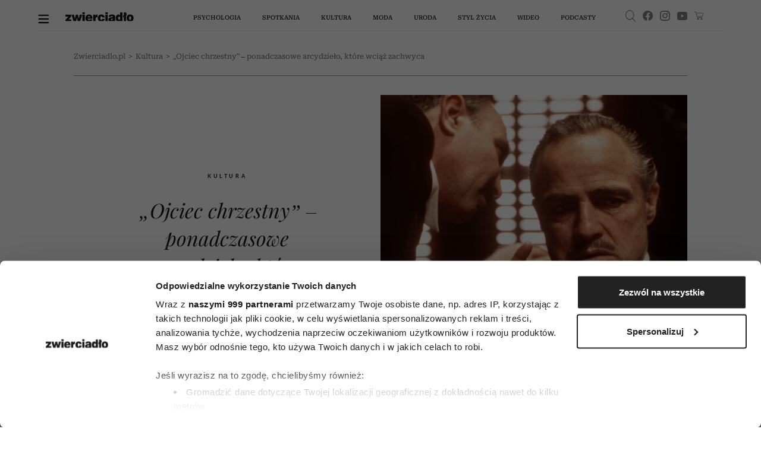

--- FILE ---
content_type: text/html;charset=UTF-8
request_url: https://zwierciadlo.pl/kultura/531422,1,ojciec-chrzestny--ponadczasowe-arcydzielo-ktore-wciaz-zachwyca.read
body_size: 34934
content:
<!DOCTYPE html>
<html lang="pl">
<head>
<meta charset="utf-8">

    <script>
        window.dataLayer = window.dataLayer || [];
        function gtag() {
            dataLayer.push(arguments)
        }
        gtag("consent", "default", {
            ad_personalization: "denied",
            ad_storage: "denied",
            ad_user_data: "denied",
            analytics_storage: "denied",
            functionality_storage: "denied",
            personalization_storage: "denied",
            security_storage: "granted",
            wait_for_update: 500
        });
        gtag("set", "ads_data_redaction", true);
    </script>

    <!-- Google Tag Manager -->
<script data-cfasync="false">//<![CDATA[
(function(w,d,s,l,i){w[l]=w[l]||[];w[l].push({'gtm.start':
new Date().getTime(),event:'gtm.js'});var f=d.getElementsByTagName(s)[0],
j=d.createElement(s),dl=l!='dataLayer'?'&l='+l:'';j.async=true;j.src=
'//www.googletagmanager.com/gtm.'+'js?id='+i+dl;f.parentNode.insertBefore(j,f);
})(window,document,'script','dataLayer','GTM-5ZM8D34');//]]>
</script>
<!-- End Google Tag Manager -->

    <script id="Cookiebot" src="https://consent.cookiebot.com/uc.js" data-cbid="3e2cb819-90f2-42b7-b3d7-f74042a37053" data-framework="TCFv2.2" type="text/javascript" async></script>

	    <link type="text/css" rel="stylesheet" href="https://zwierciadlo.pl/_resource/css/150?v=1767994206349"/>
	

    <link rel="preconnect" href="https://zasoby.zwierciadlo.pl/zw/">

    <title>„Ojciec chrzestny” – film. Ile części ma ta seria? Postacie, obsada i muzyka</title>
        <meta name="description" content="„Ojciec chrzestny” powszechnie uznawany jest za jeden z największych i najbardziej wpływowych filmów w historii kina. Dziś dokładnie przyglądamy się słynnej trylogii, która mimo upływu lat wciąż zachwyca i fascynuje." />
        <meta name="keywords" content="[]"/>

    <meta name="application-name" content="Zwierciadło" section-category="" />


	<meta name="robots" content="max-image-preview:large">

	<script type="text/javascript">
        var pvSession = 4;
    </script>

    <script type="text/javascript">
        function getArticleMetadata() {
            var googleAnalyticsArticleMetadata = {
                section: 'Kultura',
                author: 'Marta Waszkiewicz',
                contentType: null,
                source: null
            };

            return googleAnalyticsArticleMetadata;
        }
    </script>

	<script type="text/javascript">
	
	function getGoogleAnalyticsUserStatus() {
		var googleAnalyticsUserStatus = 'NOT_LOGGED';
		return googleAnalyticsUserStatus;
	}

	
	function getGoogleAnalyticsUserData() {
		var googleAnalyticsUserData = {
			language: null,
			gender: null,
			rank: null,
			industries: null,
			gaUserType: 'NOT_LOGGED',
			accessType: 'NONE',
			daysToExpire: 0,
			discounts: false,
            gaExpireDate: ''
		};

		return googleAnalyticsUserData;
	}

	function getUserNick() {
        return '';
    }

	function getUserId() {
        return '';
    }

	function getContextPath() {
		var contextPath = '';
		return contextPath;
	}

	function getPortalUrl() {
		var portalUrl = '//zwierciadlo.pl';
		return portalUrl;
	}

	function getPortalId() {
		var portalId = '10';
		return portalId;
	}

    function getFavouriteArticles() {
        var userFavouritesArticles = [];

        return userFavouritesArticles;
    }

    function getFavouriteAuthors() {
        var userFavouriteAuthors = [];

        return userFavouriteAuthors;
    }

</script>


<link rel="icon" href="/img/favicon.ico" />

<link rel="icon" sizes="16x16" type="image/png" href="//zwierciadlo.pl/_resource/fs/img/zwierciadlo_logo_16x16.png" />
<link rel="icon" sizes="32x32" type="image/png" href="//zwierciadlo.pl/_resource/fs/img/zwierciadlo_logo_32x32.png" />
<link rel="icon" sizes="96x96" type="image/png" href="//zwierciadlo.pl/_resource/fs/img/zwierciadlo_logo_96x96.png" />
<link rel="apple-touch-icon" type="image/png" sizes="180x180" href="//zwierciadlo.pl/_resource/fs/img/zwierciadlo_logo_180x180.png" />
<link rel="icon" sizes="512x512" type="image/png" href="//zwierciadlo.pl/_resource/fs/img/zwierciadlo_logo_512x512.png" />




<script type="text/javascript">
    if (typeof getArticleMetadata === "function" && getArticleMetadata()) {
        if (getArticleMetadata().author) {
            window.dataLayer.push({'article_author': getArticleMetadata().author});
        }
        if (getArticleMetadata().section) {
            window.dataLayer.push({'article_section': getArticleMetadata().section});
        }
        if (getArticleMetadata().contentType) {
            window.dataLayer.push({'article_content_type': getArticleMetadata().contentType});
        }
        if (getArticleMetadata().source) {
            window.dataLayer.push({'article_source': getArticleMetadata().source});
        }
        window.console.dir(window.dataLayer);
    }
</script>

<style type="text/css">
    a#CybotCookiebotDialogPoweredbyCybot,
    div#CybotCookiebotDialogPoweredByText {
        display: none;
    }

    #CookiebotWidget .CookiebotWidget-body .CookiebotWidget-main-logo {
        display: none;
    }
</style>

<script async src="//zasoby.zwierciadlo.pl/zw/js/combined.min.js?v=1767994199"></script>

<meta name="format-detection" content="telephone=no">
<meta name="viewport" content="width=device-width, minimum-scale=1.0, initial-scale=1.0" />
<meta name="google-site-verification" content="FE_R1b3gH6UUc04OPU6Xi2DcI0AbyAE9HE9NxPPUUGo" />

<meta name="adcategory" content="<!-- start: category -->"/>

<script>﻿var Layout = {
    largedesktop: false,
    fullWidth: false,
    desktop: false,
    tablet: false,
    smalltablet: false,
    mobile: true,
    supportsWebP: false,
    firstImageBigMobileAppied: false,
    initialised: false,
    imageRatios: [200, 190, 180, 160, 150, 133, 100, 75, 67, 61, 56, 54, 50, 25],
    sizeDetected: null,
    init: function() {
        Layout.setSizeDetectors();
        Layout.initialised = true;
        document.documentElement.className += (" uid_"+getUserId() + " utype_"+getGoogleAnalyticsUserStatus());
    },
    isVisible:function (e) {
        return !!( e.offsetWidth || e.offsetHeight || e.getClientRects().length );
    },
    setSizeDetectors: function() {
        Layout.sizeDetected = getComputedStyle(document.getElementById("sizedetector")).content.replace(/"/g, '');
        Layout.largedesktop = Layout.sizeDetected === "largedesktop";
        var zwHpContainsScreening = false;
        var zwHps = document.getElementsByClassName('zw-hp');
        for (var i = 0; i < zwHps.length; i++) {
            zwHpContainsScreening =
                zwHpContainsScreening ||
                zwHps[i].classList.contains('zw-screening')
        }
        Layout.fullWidth = !zwHpContainsScreening;
        Layout.desktop = Layout.sizeDetected === "desktop";
        Layout.tablet = Layout.sizeDetected === "tablet";
        Layout.smalltablet = Layout.sizeDetected === "smalltablet";
        Layout.mobile = Layout.sizeDetected === "mobile";
        Layout.supportsWebP = Layout.canUseWebP();

        //GEMIUS HEATMAP
        var size = Layout.tablet ? "t": Layout.smalltablet ? "s" : Layout.mobile ? "m" : (Layout.desktop || Layout.largedesktop)? "d" : "o";
        var el = document.getElementsByClassName("_GemiusXYMap");
        if (el.length) el[0].id = "GemiusXYMap:size_" + size;
        var el2 = document.getElementsByClassName("_GemiusLinkArea");
        if (el2.length) el2[0].id = "GemiusLinkArea:size_" + size;
    },
    pullPictures: function(observer) {
        if (!Layout.initialised) Layout.init();

        var calculateImageRatioForElement = function(el, layout) {
            var calculatedRatio;

            if (el.getAttribute(layout+"-image-w") == null || el.getAttribute(layout+"-image-h") == null) {
                layout = "default";
            }

            var w = el.getAttribute(layout+"-image-w");
            var h = el.getAttribute(layout+"-image-h");
            if (w) {
                var realRatio = h/w;
                var minDiff = 1000000;
                for (var i=0; i<Layout.imageRatios.length; i++) {
                    var diff = Math.abs(100*realRatio/Layout.imageRatios[i] - 1);
                    if (diff < minDiff) {
                        minDiff = diff;
                        calculatedRatio = Layout.imageRatios[i];
                    }
                }
            }
           return calculatedRatio;
        };

        var putImagePlaceholders = function(element, src, layout) {

            if (element.children.length) return;

            var ratio = calculateImageRatioForElement(element, layout);

            var placehold = document.createElement('div');
            element.appendChild(placehold);
            placehold.className = "img";

            placehold.setAttribute('alt', element.getAttribute('alt'));
            element.className+= ' is-added';
            element.className = element.className.replace(/image-ratio(\S)* /i, '');
            element.className += " image-ratio:"+ ratio + " applied-"+layout;

        };

        var replaceImagePlaceholders = function(element, src, layout) {
            if (element.children.length === 0) return;
            var placehold = element.children[0];
            if (placehold.nodeName === "IMG") return;
            element.className = element.className.replace('is-added', 'is-loading');

            var img = new Image();
            img.onload = function() {
                element.className = element.className.replace('is-loading', 'is-loaded');
                element.replaceChild(img, placehold);
                element.removeAttribute('alt')
            };

            if (el.hasAttribute("priority")) {
                img.fetchPriority = el.getAttribute("priority");
            }
            img.setAttribute("src", src);
            img.alt = element.getAttribute('alt');
            if (observer) observer.unobserve(element);
        };

        //Apply WebP images if browser supports it, and image has a webp version
        if (Layout.supportsWebP) {
            var applyWebPImage = (el, attr) => {if (el.hasAttribute(attr)) el.setAttribute(attr, el.getAttribute(attr) + ".webp")};
            var els = document.querySelectorAll('.defer-image[data-webp-version]:not(.applied-webp)');
            for (var i=0; i < els.length; i++) {
                var el = els[i];
                applyWebPImage(el, "data-src");
                applyWebPImage(el, "desktop-data-src");
                applyWebPImage(el, "mobile-data-src");
                el.className += " applied-webp";
            };
        }

        //specific code that forces desktop resolution for 1st image even on mobile
        if (!Layout.firstImageBigMobileAppied) {
            var els = document.querySelectorAll('.first-image-big-next-mobile li:nth-of-type(1) [mobile-data-src]');
            for (var i=0; i < els.length; i++) {
                var el = els[i];
                el.setAttribute('mobile-data-src', el.getAttribute('data-src'));
                el.setAttribute('mobile-image-w', el.getAttribute('desktop-image-w'));
                el.setAttribute('mobile-image-h', el.getAttribute('desktop-image-h'));
                el.removeAttribute('mobile-data-src');
            };
            Layout.firstImageBigMobileAppied = true;
        }

        //handle resize mobile -> desktop : force reapply
        //find all elements that have both mobile and default src but had mobile applied; remove them
        if (!Layout.mobile) {
            var els = document.querySelectorAll('[mobile-data-src][src][data-src]');
            for (var i = 0; i < els.length; i++) {
                var el = els[i];
                if (el.getAttribute('src') === el.getAttribute('mobile-data-src')) el.removeAttribute('src');
            }
            var els = document.querySelectorAll('.applied-mobile[data-src]');
            for (var i = 0; i < els.length; i++) {
                var el = els[i];
                el.className = el.className.replace('applied-mobile','');
                el.removeChild(el.children[0]);
            }
        }

        //Apply placeholders first
        if (Layout.fullWidth && Layout.largedesktop) {
            var els = document.querySelectorAll('div[desktop-full-width-data-src]:not(.applied-mobile):not(.applied-desktop):not(.applied-default)');
            for (var i = 0; i < els.length; i++) {
                var el = els[i];
                putImagePlaceholders(el, el.getAttribute('desktop-full-width-data-src'), "desktop-full-width");
            }
        }
        if (Layout.desktop) {
            var els = document.querySelectorAll('div[desktop-data-src]:not(.applied-mobile):not(.applied-desktop):not(.applied-default)');
            for (var i = 0; i < els.length; i++) {
                var el = els[i];
                putImagePlaceholders(el, el.getAttribute('desktop-data-src'), "desktop");
            }
        }
        if (Layout.mobile) {
            var els = document.querySelectorAll('div[mobile-data-src]:not(.applied-mobile):not(.applied-desktop):not(.applied-default)');
            for (var i = 0; i < els.length; i++) {
                var el = els[i];
                putImagePlaceholders(el, el.getAttribute('mobile-data-src'), "mobile");
            }
        }

        //fallback
        var els = document.querySelectorAll('div[data-src]:not(.applied-mobile):not(.applied-desktop)');
        for (var i=0; i < els.length; i++) {
            var el = els[i];
            putImagePlaceholders(el, el.getAttribute('data-src'), "default");
        }



        //Apply then image sources
        if (Layout.desktop) {
            var els = document.querySelectorAll('img[desktop-data-src]:not([src])');
            for (var i = 0; i < els.length; i++) {
                var el = els[i];
                var rect = el.getBoundingClientRect();
                if (rect.top > -500 && rect.top <= window.innerHeight + 350 && $(el).is(":visible"))
                    el.setAttribute('src', el.getAttribute('desktop-data-src'));
            }
            ;
        }
        if (Layout.fullWidth && Layout.desktop) {
            var els = document.querySelectorAll('img[desktop-full-width-data-src]:not([src])');
            for (var i = 0; i < els.length; i++) {
                var el = els[i];
                var rect = el.getBoundingClientRect();
                if (rect.top > -500 && rect.top <= window.innerHeight + 350 && $(el).is(":visible")) {
                    el.setAttribute('src', el.getAttribute('desktop-full-width-data-src'));
                }
            }
            ;
        }
        if (Layout.mobile) {
            var els = document.querySelectorAll('img[mobile-data-src]:not([src])');
            for (var i = 0; i < els.length; i++) {
                var el = els[i];
                var rect = el.getBoundingClientRect();
                if (rect.top > -500 && rect.top <= window.innerHeight + 350 && $(el).is(":visible"))
                    el.setAttribute('src', el.getAttribute('mobile-data-src'));
            }
            ;
        }

        //fallback
        var els = document.querySelectorAll('img[data-src]:not([src])');
        for (var i=0; i < els.length; i++) {
            var el = els[i];
            var rect = el.getBoundingClientRect();
            if ((rect.top > -500 && rect.top <= window.innerHeight+350) && $(el).is(":visible"))
                el.setAttribute('src',el.getAttribute('data-src'));
        };


        //Apply then image sources for placeholders
        if (Layout.desktop) {
            var els = document.querySelectorAll('div.is-added[desktop-data-src]');
            for (var i = 0; i < els.length; i++) {
                var el = els[i];
                var rect = el.getBoundingClientRect();
                if (rect.top > -500 && rect.top <= window.innerHeight + 2050  && $(el).is(":visible"))
                    replaceImagePlaceholders(el, el.getAttribute('desktop-data-src'), "desktop");
            }
            ;
        }
        if (Layout.fullWidth && Layout.largedesktop) {
            var els = document.querySelectorAll('div.is-added[desktop-full-width-data-src]');
            for (var i = 0; i < els.length; i++) {
                var el = els[i];
                var rect = el.getBoundingClientRect();
                if (rect.top > -500 && rect.top <= window.innerHeight + 2050  && $(el).is(":visible"))
                    replaceImagePlaceholders(el, el.getAttribute('desktop-full-width-data-src'), "desktop-full-width");
            }
            ;
        }
        if (Layout.mobile) {
            var els = document.querySelectorAll('div.is-added[mobile-data-src]');
            for (var i = 0; i < els.length; i++) {
                var el = els[i];
                var rect = el.getBoundingClientRect();
                if (rect.top > -500 && rect.top <= window.innerHeight + 2050  && $(el).is(":visible"))
                    replaceImagePlaceholders(el, el.getAttribute('mobile-data-src'), "mobile");
            }
            ;
        }

        //fallback
        var els = document.querySelectorAll('div.is-added[data-src]');
        for (var i=0; i < els.length; i++) {
            var el = els[i];
            var rect = el.getBoundingClientRect();
            if ((rect.top > -500 && rect.top <= window.innerHeight+2050) && $(el).is(":visible"))
                replaceImagePlaceholders(el, el.getAttribute('data-src'), "default");
        };


    },
    onResize: function() {
        Layout.shuffleModules();
        Layout.pullPictures();
    },
    shuffleModules: function() {
        //Shuffle modules
        if (Layout.mobile) {
            var els = document.querySelectorAll('.placeholder-mobile');
            for (var i=0; i < els.length; i++) {
                var el = els[i];
                Layout.replacePlaceholder(el, "desktop");
            };
        }
        if (!Layout.mobile) {
            var els = document.querySelectorAll('.placeholder-desktop');
            for (var i=0; i < els.length; i++) {
                var el = els[i];
                Layout.replacePlaceholder(el, "mobile");
            };
        }
    },
    replacePlaceholder: function(dest, from) {
        var replaceId = dest.getAttribute("for-module-id");

        var modules = document.querySelectorAll('[data-rendered-module-id="'+replaceId+'"]');
        if (modules.length) {
            var module = modules[0];
            //create placeholder-desktop at original position
            var newPlaceHolder = document.createElement('div');
            newPlaceHolder.className = 'placeholder-'+from;
            newPlaceHolder.setAttribute('for-module-id', replaceId);
            module.parentNode.insertBefore(newPlaceHolder, module);
            dest.parentNode.insertBefore(module,dest);
            dest.parentNode.removeChild(dest);
        }
    },
    canUseWebP: function() {
        var elem = document.createElement('canvas');

        if (!!(elem.getContext && elem.getContext('2d'))) {
            // was able or not to get WebP representation
            return elem.toDataURL('image/webp').indexOf('data:image/webp') == 0;
        }

        // very old browser like IE 8, canvas not supported
        return false;
    }
};

DeferredAds = {
    adCodes: {}
};

String.prototype.toDOM=function(){
  var d=document
     ,i
     ,a=d.createElement("div")
     ,b=d.createDocumentFragment();
  a.innerHTML=this;
  while(i=a.firstChild)b.appendChild(i);
  return b;
};

function insertAfter(newNode, referenceNode) {
    referenceNode.parentNode.insertBefore(newNode, referenceNode.nextSibling);
}
</script>

<script type="text/javascript" charset="utf-8">
    var AdblockPlus=new function(){this.detect=function(px,callback){var detected=false;var checksRemain=2;var error1=false;var error2=false;if(typeof callback!="function")return;px+="?ch=*&rn=*";function beforeCheck(callback,timeout){if(checksRemain==0|| timeout>1E3)callback(checksRemain==0&&detected);else setTimeout(function(){beforeCheck(callback,timeout*2)},timeout*2)}function checkImages(){if(--checksRemain)return;detected=!error1&&error2}var random=Math.random()*11;var img1=new Image;img1.onload=checkImages;img1.onerror=function(){error1=true;checkImages()};img1.src=px.replace(/\*/,1).replace(/\*/,random);var img2=new Image;img2.onload=checkImages;img2.onerror=function(){error2=true;checkImages()};img2.src=px.replace(/\*/,2).replace(/\*/,random);beforeCheck(callback,250)}};
</script>

<script type="text/javascript" src="//myao.adocean.pl/files/js/ado.js"></script>
<script type="text/javascript">
/* (c)AdOcean 2003-2021 */
        if(typeof ado!=="object"){ado={};ado.config=ado.preview=ado.placement=ado.master=ado.slave=function(){};}
        ado.config({mode: "new", xml: false, consent: true, characterEncoding: true});
        ado.preview({enabled: true});
</script>

<script type="text/javascript">
/* (c)AdOcean 2003-2021, MASTER: zwierciadlo_PL.zwierciadlo.pl._VVZwierciadloArticle */
ado.master({id: '9a3lLf.eLbDu_h92XlRoVXyULNwutNB_CAn.EKQQDvX.C7', server: 'myao.adocean.pl' });
</script>



<script>

function refreshAds() {
console.log('refresh1');
ado.refresh('adoceanmyaozigkmqqjrd');
}


function refreshAdsMaster() {
console.log('refresh1');
ado.refresh('9a3lLf.eLbDu_h92XlRoVXyULNwutNB_CAn.EKQQDvX.C7');
}


</script>

<style>
.label-wtg,  .zw_article_meat div.teads-inread div.teads-ui-components-label,.label-partner {
font-size: 10px !important;
    text-transform: uppercase !important;
    font-weight: 400 !important;
    text-align: left !important;
    font-family: Lato !important;
    letter-spacing: 3px !important;
    color: rgba(0, 0, 0, 0.4) !important;
}

</style>

<!-- start: article_header_2 -->

<!-- start: adtContent -->


    <link rel="alternate" type="application/rss+xml" title="Kultura" href="https://zwierciadlo.pl/rss/articles.xml?list=144">


	<script type="text/javascript">
		function isPrintPage() {
			return false;
		}
	</script>

	<script type="text/javascript">
				function isUserLoggedIn() {
			return false;
		}
	</script>




<!-- start: module_headers -->
<!-- start module header:module-article1|CG_ARTICLE-->
<meta property="og:site_name" content="Zwierciadlo.pl" />
<meta property="description" content="&bdquo;Ojciec chrzestny&rdquo; powszechnie uznawany jest za jeden z najwi&#281;kszych i najbardziej wp&#322;ywowych film&oacute;w w historii kina. Dzi&#347; dok&#322;adnie przygl&#261;damy si&#281; s&#322;ynnej trylogii, kt&oacute;ra mimo up&#322;ywu lat wci&#261;&#380; zachwyca i fascynuje." />
<meta property="og:image" content="https://images.zwierciadlo.pl/_resource/res/path/95/0c/950c82d1-c5e8-48d6-be69-2aabdabbb0fc_1800x1200" />
<meta property="og:title" content="&bdquo;Ojciec chrzestny&rdquo; &ndash; ponadczasowe arcydzie&#322;o, kt&oacute;re wci&#261;&#380; zachwyca" />
<meta property="og:description" content="&bdquo;Ojciec chrzestny&rdquo; powszechnie uznawany jest za jeden z najwi&#281;kszych i najbardziej wp&#322;ywowych film&oacute;w w historii kina. Dzi&#347; dok&#322;adnie przygl&#261;damy si&#281; s&#322;ynnej trylogii, kt&oacute;ra mimo up&#322;ywu lat wci&#261;&#380; zachwyca i fascynuje." />
<meta property="article:author" content="Marta Waszkiewicz" />
<meta property="article:published_time" content="20230103T115300+0100" />
<meta property="og:type" content="article" />
<meta property="og:url" content="https://zwierciadlo.pl/kultura/531422,1,ojciec-chrzestny--ponadczasowe-arcydzielo-ktore-wciaz-zachwyca.read" />
<meta name="twitter:card" content="summary_large_image" />
<meta name="twitter:title" content="&bdquo;Ojciec chrzestny&rdquo; powszechnie uznawany jest za jeden z najwi&#281;kszych i najbardziej wp&#322;ywowych film&oacute;w w historii kina. Dzi&#347; dok&#322;adnie przygl&#261;damy si&#281; s&#322;ynnej trylogii, kt&oacute;ra mimo up&#322;ywu lat wci&#261;&#380; zachwyca i fascynuje." />
<meta name="twitter:description" content="&bdquo;Ojciec chrzestny&rdquo; powszechnie uznawany jest za jeden z najwi&#281;kszych i najbardziej wp&#322;ywowych film&oacute;w w historii kina. Dzi&#347; dok&#322;adnie przygl&#261;damy si&#281; s&#322;ynnej trylogii, kt&oacute;ra mimo up&#322;ywu lat wci&#261;&#380; zachwyca i fascynuje." />
<meta name="twitter:image" content="//images.zwierciadlo.pl/_resource/res/path/95/0c/950c82d1-c5e8-48d6-be69-2aabdabbb0fc_1800x1200" />
<link rel="canonical" href="https://zwierciadlo.pl/kultura/531422,1,ojciec-chrzestny--ponadczasowe-arcydzielo-ktore-wciaz-zachwyca.read" />
<script type="application/ld+json">[{"@context":"http://schema.org","@type":"NewsMediaOrganization","name":"Zwierciadło","url":"https://zwierciadlo.pl","logo":"https://zwierciadlo.pl/zasoby.zwierciadlo.pl/zw/img/logoUA.svg","sameAs":["https://www.facebook.com/MagazynZwierciadlo/","https://www.instagram.com/zwierciadlo_miesiecznik/","https://www.youtube.com/@ZwierciadloWydawnictwo"]},{"@context":"https://schema.org","@graph":[{"@type":"Article","mainEntityOfPage":{"@type":"WebPage","@id":"https://zwierciadlo.pl/kultura/531422,1,ojciec-chrzestny--ponadczasowe-arcydzielo-ktore-wciaz-zachwyca.read"},"dateModified":"2023-01-03T12:46:14+01:00","author":{"@type":"Person","name":"Marta Waszkiewicz","url":"https://zwierciadlo.pl/author/marta-waszkiewicz"},"publisher":{"name":"Zwierciadło","@type":"Organization","logo":{"@type":"ImageObject","url":"https://zwierciadlo.pl/zasoby.zwierciadlo.pl/zw/img/logoUA.svg"}},"description":"„Ojciec chrzestny” powszechnie uznawany jest za jeden z największych i najbardziej wpływowych filmów w historii kina. Dziś dokładnie przyglądamy się słynnej trylogii, która mimo upływu lat wciąż zachwyca i fascynuje.","headline":"„Ojciec chrzestny” – film. Ile części ma ta seria? Postacie, obsada i muzyka","image":"https://images.zwierciadlo.pl/_resource/res/path/95/0c/950c82d1-c5e8-48d6-be69-2aabdabbb0fc_f750x750","datePublished":"2023-01-03T11:53:00+01:00"},{"@type":"BreadcrumbList","@id":"https://zwierciadlo.pl/kultura","itemListElement":[{"@type":"ListItem","position":1,"item":{"@type":"WebPage","@id":"https://zwierciadlo.pl","url":"https://zwierciadlo.pl","name":"Strona główna"}},{"@type":"ListItem","position":2,"item":{"@type":"WebPage","@id":"https://zwierciadlo.pl/kultura","url":"https://zwierciadlo.pl/kultura","name":"Kultura"}},{"@type":"ListItem","position":3,"item":{"@type":"WebPage","@id":"https://zwierciadlo.pl/kultura/531422,1,ojciec-chrzestny--ponadczasowe-arcydzielo-ktore-wciaz-zachwyca.read","url":"https://zwierciadlo.pl/kultura/531422,1,ojciec-chrzestny--ponadczasowe-arcydzielo-ktore-wciaz-zachwyca.read","name":"„Ojciec chrzestny” – ponadczasowe arcydzieło, które wciąż zachwyca"}}]}]}]</script>
<!-- end module header:module-article1|CG_ARTICLE-->


</head>
<body class=" page-category-144 page-category-1 userclass_anonymous   md-article_subtype-art md-article-page-1 md-article-page-onepage " data-adult="0" data-auto-refreshing="1">
<!-- Google Tag Manager (noscript) -->
<noscript><iframe src="https://www.googletagmanager.com/ns.html?id=GTM-5ZM8D34"
height="0" width="0" style="display:none;visibility:hidden"></iframe></noscript>
<!-- End Google Tag Manager (noscript) -->
<!-- (C)2000-2013 Gemius SA - gemiusAudience / pp.zwierciadlo.pl / strona_glowna_serwisu -->

<script type="text/javascript">    
<!--//--><![CDATA[//><!--
var pp_gemius_identifier = 'zC47KzfJcIzAd11kzE__vfUI33lRXYbsfNkTOZYopav._7';
var pp_gemius_use_cmp = true;

// lines below shouldn't be edited
function gemius_pending(i) { window[i] = window[i] || function() {var x = window[i+'_pdata'] = window[i+'_pdata'] || []; x[x.length]=arguments;};};
gemius_pending('gemius_hit'); gemius_pending('gemius_event'); gemius_pending('pp_gemius_hit'); gemius_pending('pp_gemius_event');
(function(d,t) {try {var gt=d.createElement(t),s=d.getElementsByTagName(t)[0],l='http'+((location.protocol=='https:')?'s':''); gt.setAttribute('async','async');
gt.setAttribute('defer','defer'); gt.src=l+'://gapl.hit.gemius.pl/xgemius.js'; s.parentNode.insertBefore(gt,s);} catch (e) {}})(document,'script');
//--><!]]>
</script>
<div id="sizedetector"></div>
<script>Layout.init();</script>

<div class="zw-article-template zw-hp-narrow zw-screening zw-article-ads-only-desktop">
    <div class="zw-article-template-inner">
        <!-- start module:zm-vm-nav|NAVIGATION_MENU --><nav id="zw_navbar" class="zw_nav "   data-rendered-module-id="94" >
	<div class="general-container">
		<div class="zw_nav_back" style="display: none">
			<div class="zw_nav_back_inner">
				<button type="button" aria-label="Next slide" class="lg-next lg-icon">
					<svg version="1.1" xmlns="http://www.w3.org/2000/svg" xmlns:xlink="http://www.w3.org/1999/xlink" x="0px"
							y="0px" width="15.983px" height="11.837px" viewBox="0 0 15.983 11.837"
							enable-background="new 0 0 15.983 11.837" xml:space="preserve"><path class="thb-arrow-head" d="M1.486,5.924l4.845-4.865c0.24-0.243,0.24-0.634,0-0.876c-0.242-0.243-0.634-0.243-0.874,0L0.18,5.481c-0.24,0.242-0.24,0.634,0,0.876l5.278,5.299c0.24,0.241,0.632,0.241,0.874,0c0.24-0.241,0.24-0.634,0-0.876L1.486,5.924z"></path>
						<path class="thb-arrow-line"
								d="M0.591,5.329h14.799c0.328,0,0.592,0.265,0.592,0.591c0,0.328-0.264,0.593-0.592,0.593H0.591C0.264,6.513,0,6.248,0,5.92C0,5.593,0.264,5.329,0.591,5.329z"></path></svg>
				</button>
				<div class="zw_nav_back_info">
					Powrót do poprzedniej strony
				</div>
			</div>
		</div>
		<div class="zw_nav_content">
			<div class="zw_nav_content_inner">
				<a href="#" class="zw_hamburger">
					<img src="//zasoby.zwierciadlo.pl/zw/img/burger.svg" alt="menu-button" width="18" height="20" />
				</a>
				<a href="//zwierciadlo.pl" class="zw_logo" title="Zwierciadlo.pl">
					<img src="//zasoby.zwierciadlo.pl/zw/img/logo.svg" class="logoimg" alt="Zwierciadlo.pl" width="135" height="18" />
				</a>
				<ul class="zw_main_menu">
					<li class="zw_main_menu_item">
						<a href="//zwierciadlo.pl/psychologia">Psychologia</a>
						<div class="zw_main_submenu">
							<div class="zw_main_submenu_spacing"></div>
							<div class="zw_main_submenu_subcategories_outer">
								<div class="zw_main_submenu_subcategories">
									<div class="zw_main_submenu_subcategories-items">
										<ul class="zw_main_subcategories">
											<li><a href="//zwierciadlo.pl/psychologia/relacje">relacje</a></li>
											<li><a href="//zwierciadlo.pl/seks">seks</a></li>
											<li><a href="//zwierciadlo.pl/psychologia/praca">praca</a></li>
											<li><a href="//zwierciadlo.pl/parenting">wychowanie</a></li>
											<li class="zw_main_subcategories_authors" data-submenu-related="experts">
												<a href="//zwierciadlo.pl/psychologia/nasi-eksperci" style="pointer-events: none">
													nasi eksperci</a>
											</li>
											<li><a href="//zwierciadlo.pl/listy-do-psychologa">listy do&nbsp;psychologa</a></li>
										</ul>
									</div>
									<div class="zw_main_submenu_articles zw_main_subcategories_articles">
																															<article
													class="article-type_ARTICLE article-subtype_ART"
													data-module-editing-edit-article-id="555638"
											>
												<div class="category">
                                                                                                                                                                  <a class="category-section-name" href="https://zwierciadlo.pl/psychologia/relacje">Relacje</a>
                                                                                                         
												</div>
												<a href="https://zwierciadlo.pl/psychologia/relacje/555638,1,mam-romans-z-zonatym-facetem-ktory-caly-czas-mowi-o-swojej-zonie-co-mam-robic.read">
																											<picture class="defer-image ">
					<source media="(min-width: 768px)" srcset="//images.zwierciadlo.pl/_resource/res/path/ba/c8/bac87e9e-40ef-4df9-92df-35904976a1be_f638x638.webp" class="default-source">
		<img src="//images.zwierciadlo.pl/_resource/res/path/ba/c8/bac87e9e-40ef-4df9-92df-35904976a1be_f638x638.webp" m-id="599583" alt="(Fot. Sante Forlano/Cond&eacute; Nast via Getty Images)" width="638" height="638" loading="lazy">
</picture>
																									</a>
												<header class="zw_article-read-more-title">
													<a href="https://zwierciadlo.pl/psychologia/relacje/555638,1,mam-romans-z-zonatym-facetem-ktory-caly-czas-mowi-o-swojej-zonie-co-mam-robic.read">
														„Mam romans z żonatym facetem, który cały czas mówi o swojej żonie… Co mam robić?” Katarzyna Miller odpowiada
													</a>
												</header>
											</article>
																					<article
													class="article-type_ARTICLE article-subtype_ART"
													data-module-editing-edit-article-id="555636"
											>
												<div class="category">
                                                                                                                                                                  <a class="category-section-name" href="https://zwierciadlo.pl/psychologia/praca">Praca</a>
                                                                                                         
												</div>
												<a href="https://zwierciadlo.pl/psychologia/praca/555636,1,te-2-wady-moga-sprawic-ze-osiagniesz-sukces-zawodowy.read">
																											<picture class="defer-image ">
					<source media="(min-width: 768px)" srcset="//images.zwierciadlo.pl/_resource/res/path/ac/de/acdeeafa-d255-43bf-9a05-40eab601ebfa_f638x638.webp" class="default-source">
		<img src="//images.zwierciadlo.pl/_resource/res/path/ac/de/acdeeafa-d255-43bf-9a05-40eab601ebfa_f638x638.webp" m-id="599582" alt="(Fot. Arthur Elgort/Conde Nast via Getty Images)" width="638" height="638" loading="lazy">
</picture>
																									</a>
												<header class="zw_article-read-more-title">
													<a href="https://zwierciadlo.pl/psychologia/praca/555636,1,te-2-wady-moga-sprawic-ze-osiagniesz-sukces-zawodowy.read">
														Te 2 „wady” mogą sprawić, że osiągniesz sukces zawodowy. Chociaż są piętnowane, według badań to supermoce
													</a>
												</header>
											</article>
																					<article
													class="article-type_ARTICLE article-subtype_ART"
													data-module-editing-edit-article-id="555626"
											>
												<div class="category">
                                                                                                                                                                  <a class="category-section-name" href="https://zwierciadlo.pl/psychologia">Psychologia</a>
                                                                                                         
												</div>
												<a href="https://zwierciadlo.pl/psychologia/555626,1,4-typy-introwertykow--ktorym-jestes-sprawdz-czy-blizej-ci-do-spolecznego-intelektualnego-lekliwego-czy-zdystansowanego.read">
																											<picture class="defer-image ">
					<source media="(min-width: 768px)" srcset="//images.zwierciadlo.pl/_resource/res/path/58/74/58749258-2e21-4b20-8299-177416e445f0_f638x638.webp" class="default-source">
		<img src="//images.zwierciadlo.pl/_resource/res/path/58/74/58749258-2e21-4b20-8299-177416e445f0_f638x638.webp" m-id="599558" alt="(Fot. Westend61/Getty Images)" width="638" height="638" loading="lazy">
</picture>
																									</a>
												<header class="zw_article-read-more-title">
													<a href="https://zwierciadlo.pl/psychologia/555626,1,4-typy-introwertykow--ktorym-jestes-sprawdz-czy-blizej-ci-do-spolecznego-intelektualnego-lekliwego-czy-zdystansowanego.read">
														4 typy introwertyków – którym jesteś? Sprawdź, czy bliżej ci do społecznego, intelektualnego, lękliwego czy zdystansowanego
													</a>
												</header>
											</article>
																					<article
													class="article-type_ARTICLE article-subtype_ART"
													data-module-editing-edit-article-id="555606"
											>
												<div class="category">
                                                                                                                                                                  <a class="category-section-name" href="https://zwierciadlo.pl/psychologia">Psychologia</a>
                                                                                                         
												</div>
												<a href="https://zwierciadlo.pl/psychologia/555606,1,depresja-wysokofunkcjonujaca-dotyka-tych-ktorzy-staraja-sie-za-bardzo-jakie-ma-objawy.read">
																											<picture class="defer-image ">
					<source media="(min-width: 768px)" srcset="//images.zwierciadlo.pl/_resource/res/path/cf/47/cf4718a0-f1b0-442f-9023-048accac7300_f638x638.webp" class="default-source">
		<img src="//images.zwierciadlo.pl/_resource/res/path/cf/47/cf4718a0-f1b0-442f-9023-048accac7300_f638x638.webp" m-id="599527" alt="(Fot. Olga Pankova/Getty Images)" width="638" height="638" loading="lazy">
</picture>
																									</a>
												<header class="zw_article-read-more-title">
													<a href="https://zwierciadlo.pl/psychologia/555606,1,depresja-wysokofunkcjonujaca-dotyka-tych-ktorzy-staraja-sie-za-bardzo-jakie-ma-objawy.read">
														Działasz na pełnych obrotach, by zadowolić innych – a w środku czujesz wypalenie i pustkę? To może być depresja wysokofunkcjonująca
													</a>
												</header>
											</article>
																			</div>
									<div class="zw_main_submenu_authors_outer zw_nav_experts" data-submenu="experts">
										<div class="zw_main_submenu_articles zw_main_submenu_authors zw_main_submenu_more_img">
											<article class="article-type_ARTICLE article-subtype_ART">

												<a href="//zwierciadlo.pl/psychologia/nasi-eksperci/bogdan-de-barbaro">
                                                    <div class="defer-image" data-webp-version="true" default-image-w="190" default-image-h="190" data-src="//zasoby.zwierciadlo.pl/zw/img/author_de_barbaro"></div>
												</a>
												<header class="zw_article-read-more-title">
													<a href="//zwierciadlo.pl/psychologia/nasi-eksperci/bogdan-de-barbaro">
														Bogdan de Barbaro
													</a>
												</header>
											</article>
											<article class="article-type_ARTICLE article-subtype_ART">

												<a href="//zwierciadlo.pl/psychologia/nasi-eksperci/wojciech-eichelberger">
                                                   <div class="defer-image" data-webp-version="true" default-image-w="190" default-image-h="190" data-src="//zasoby.zwierciadlo.pl/zw/img/author_eichelberger"></div>
												</a>
												<header class="zw_article-read-more-title">
													<a href="//zwierciadlo.pl/psychologia/nasi-eksperci/wojciech-eichelberger">
														Wojciech Eichelberger
													</a>
												</header>
											</article>
											<article class="article-type_ARTICLE article-subtype_ART">

												<a href="//zwierciadlo.pl/psychologia/nasi-eksperci/ewa-klepacka-gryz">
                                                   <div class="defer-image" data-webp-version="true" default-image-w="190" default-image-h="190" data-src="//zasoby.zwierciadlo.pl/zw/img/author_klepacka"></div>
												</a>
												<header class="zw_article-read-more-title">
													<a href="//zwierciadlo.pl/psychologia/nasi-eksperci/ewa-klepacka-gryz">
														Ewa Klepacka-Gryz
													</a>
												</header>
											</article>
											<article class="article-type_ARTICLE article-subtype_ART">

												<a href="//zwierciadlo.pl/psychologia/nasi-eksperci/katarzyna-miller">
                                                   <div class="defer-image" data-webp-version="true" default-image-w="190" default-image-h="190" data-src="//zasoby.zwierciadlo.pl/zw/img/author_miller"></div>
												</a>
												<header class="zw_article-read-more-title">
													<a href="//zwierciadlo.pl/psychologia/nasi-eksperci/katarzyna-miller">
														Katarzyna Miller
													</a>
												</header>
											</article>
											<article class="article-type_ARTICLE article-subtype_ART">

												<a href="//zwierciadlo.pl/psychologia/nasi-eksperci/slawomir-murawiec">
													<div class="defer-image" data-webp-version="true" default-image-w="190" default-image-h="190" data-src="//zasoby.zwierciadlo.pl/zw/img/author_murawiec_552x480"></div>
												</a>
												<header class="zw_article-read-more-title">
													<a href="//zwierciadlo.pl/psychologia/nasi-eksperci/slawomir-murawiec">
														Sławomir Murawiec
													</a>
												</header>
											</article>
											<article class="article-type_ARTICLE article-subtype_ART">

												<a href="//zwierciadlo.pl/psychologia/nasi-eksperci/marta-niedzwiecka">
													<div class="defer-image" data-webp-version="true" default-image-w="190" default-image-h="190" data-src="//zasoby.zwierciadlo.pl/zw/img/author_niedzwiecka"></div>
												</a>
												<header class="zw_article-read-more-title">
													<a href="//zwierciadlo.pl/psychologia/nasi-eksperci/marta-niedzwiecka">
														Marta Niedźwiecka
													</a>
												</header>
											</article>
											<article class="article-type_ARTICLE article-subtype_ART">

												<a href="//zwierciadlo.pl/psychologia/nasi-eksperci/robert-rutkowski">
													<div class="defer-image" data-webp-version="true" default-image-w="190" default-image-h="190" data-src="//zasoby.zwierciadlo.pl/zw/img/author_rutkowski"></div>
												</a>
												<header class="zw_article-read-more-title">
													<a href="//zwierciadlo.pl/psychologia/nasi-eksperci/robert-rutkowski">
														Robert Rutkowski
													</a>
												</header>
											</article>
											<article class="article-type_ARTICLE article-subtype_ART">
												<a href="//zwierciadlo.pl/psychologia/nasi-eksperci/ewa-woydyllo">
													 <div class="defer-image" data-webp-version="true" default-image-w="190" default-image-h="190" data-src="//zasoby.zwierciadlo.pl/zw/img/author_woydyllo"></div>
												</a>
												<header class="zw_article-read-more-title">
													<a href="//zwierciadlo.pl/psychologia/nasi-eksperci/ewa-woydyllo">
														Ewa Woydyłło
													</a>
												</header>
											</article>
										</div>
									</div>

								</div>
							</div>
						</div>
					</li>
					<li class="zw_main_menu_item"><a href="//zwierciadlo.pl/spotkania">spotkania</a>
						<div class="zw_main_submenu">
							<div class="zw_main_submenu_spacing"></div>
							<div class="zw_main_submenu_subcategories_outer">
								<div class="zw_main_submenu_subcategories">
									<div class="zw_main_submenu_subcategories-items">
										<ul class="zw_main_subcategories">
											<li><a href="//zwierciadlo.pl/spotkania/wywiady">wywiady</a></li>
											<li data-submenu-related="felietons"><a style="pointer-events: none" href="//zwierciadlo.pl/felieton">felietony</a></li>
											<li><a href="//zwierciadlo.pl/akademia-zwierciadla">Akademia Zwierciadła</a></li>
											<li><a href="//zwierciadlo.pl/kultura/retro">retro</a></li>
											<li><a href="https://jastrun.zwierciadlo.pl/">blog Tomasza Jastruna</a></li>
										</ul>
									</div>
									<div class="zw_main_submenu_articles zw_main_subcategories_articles">
																															<article
													class="article-type_ARTICLE article-subtype_ART"
													data-module-editing-edit-article-id="555582"
											>
												<div class="category">
																										<a class="category-section-name"
															href="https://zwierciadlo.pl/spotkania/wywiady">Wywiady</a>
												</div>
												<a href="https://zwierciadlo.pl/spotkania/wywiady/555582,1,sztuke-robi-sie-po-to-zeby-rozpuszczala-granice-i-mentalne-zatwardzenia--mowi-justyna-wasilewska-ktora-podziwialismy-ostatnio-w-heweliuszu.read">
																											<picture class="defer-image ">
					<source media="(min-width: 768px)" srcset="//images.zwierciadlo.pl/_resource/res/path/09/8c/098c7d28-2302-428f-be49-c2a3e5f20979_f638x638.webp" class="default-source">
		<img src="//images.zwierciadlo.pl/_resource/res/path/09/8c/098c7d28-2302-428f-be49-c2a3e5f20979_f638x638.webp" m-id="599479" alt="Justyna Wasilewska (Fot. Weronika Ławniczak/ Netflix)" width="638" height="638" loading="lazy">
</picture>
																									</a>
												<header class="zw_article-read-more-title">
													<a href="https://zwierciadlo.pl/spotkania/wywiady/555582,1,sztuke-robi-sie-po-to-zeby-rozpuszczala-granice-i-mentalne-zatwardzenia--mowi-justyna-wasilewska-ktora-podziwialismy-ostatnio-w-heweliuszu.read">
														„Sztukę robi się po to, żeby rozpuszczała granice i mentalne zatwardzenia” – mówi Justyna Wasilewska, którą podziwialiśmy ostatnio w „Heweliuszu”
													</a>
												</header>
											</article>
																					<article
													class="article-type_ARTICLE article-subtype_ART"
													data-module-editing-edit-article-id="555580"
											>
												<div class="category">
																										<a class="category-section-name"
															href="https://zwierciadlo.pl/spotkania">Spotkania</a>
												</div>
												<a href="https://zwierciadlo.pl/spotkania/555580,1,timothe-chalamet-i-kylie-jenner--historia-zwiazku-jednej-z-najbardziej-zaskakujacych-par-w-show-biznesie.read">
																											<picture class="defer-image ">
					<source media="(min-width: 768px)" srcset="//images.zwierciadlo.pl/_resource/res/path/07/a1/07a1fe4e-6ae7-4668-ba31-7014465a72ec_f638x638.webp" class="default-source">
		<img src="//images.zwierciadlo.pl/_resource/res/path/07/a1/07a1fe4e-6ae7-4668-ba31-7014465a72ec_f638x638.webp" m-id="599488" alt="Kylie Jenner i Timoth&eacute;e Chalamet na gali rozdania Critics Choice Awards 2026 (Fot. Kevin Mazur/Getty Images for Critics Choice Association)" width="638" height="638" loading="lazy">
</picture>
																									</a>
												<header class="zw_article-read-more-title">
													<a href="https://zwierciadlo.pl/spotkania/555580,1,timothe-chalamet-i-kylie-jenner--historia-zwiazku-jednej-z-najbardziej-zaskakujacych-par-w-show-biznesie.read">
														Timothée Chalamet i Kylie Jenner – historia związku jednej z najbardziej zaskakujących par w show-biznesie
													</a>
												</header>
											</article>
																					<article
													class="article-type_ARTICLE article-subtype_ART"
													data-module-editing-edit-article-id="555552"
											>
												<div class="category">
																										<a class="category-section-name"
															href="https://zwierciadlo.pl/spotkania">Spotkania</a>
												</div>
												<a href="https://zwierciadlo.pl/spotkania/555552,1,pierce-brosnan-i-jego-zona-keely-shaye-smith--historia-milosci-ktora-trwa-mimo-hejtu.read">
																											<picture class="defer-image ">
					<source media="(min-width: 768px)" srcset="//images.zwierciadlo.pl/_resource/res/path/94/05/94058844-d589-4890-b217-482c177c2a3a_f638x638.webp" class="default-source">
		<img src="//images.zwierciadlo.pl/_resource/res/path/94/05/94058844-d589-4890-b217-482c177c2a3a_f638x638.webp" m-id="599409" alt="Pierce Brosnan i Keely Shaye Smith na Met Gali 2023 (Fot. Dimitrios Kambouris/Getty Images for The Met Museum/Vogue)" width="638" height="638" loading="lazy">
</picture>
																									</a>
												<header class="zw_article-read-more-title">
													<a href="https://zwierciadlo.pl/spotkania/555552,1,pierce-brosnan-i-jego-zona-keely-shaye-smith--historia-milosci-ktora-trwa-mimo-hejtu.read">
														Historia miłości, która trwa mimo hejtu. Pierce Brosnan 30 lat temu oddał serce Keely Shaye Smith – i do dziś stoi u jej boku
													</a>
												</header>
											</article>
																					<article
													class="article-type_ARTICLE article-subtype_ART"
													data-module-editing-edit-article-id="555524"
											>
												<div class="category">
																										<a class="category-section-name"
															href="https://zwierciadlo.pl/spotkania">Spotkania</a>
												</div>
												<a href="https://zwierciadlo.pl/spotkania/555524,1,od-skrajnej-biedy-do-slawy-i-pieniedzy-oto-historia-dolly-parton.read">
																											<picture class="defer-image ">
					<source media="(min-width: 768px)" srcset="//images.zwierciadlo.pl/_resource/res/path/59/3e/593e68bd-7b94-4bcc-87f2-ba6defd7f8ae_f638x638.webp" class="default-source">
		<img src="//images.zwierciadlo.pl/_resource/res/path/59/3e/593e68bd-7b94-4bcc-87f2-ba6defd7f8ae_f638x638.webp" m-id="599369" alt="(Fot. Valerie Macon/Getty Images)" width="638" height="638" loading="lazy">
</picture>
																									</a>
												<header class="zw_article-read-more-title">
													<a href="https://zwierciadlo.pl/spotkania/555524,1,od-skrajnej-biedy-do-slawy-i-pieniedzy-oto-historia-dolly-parton.read">
														Dorastała w skrajnej biedzie, została ikoną popkultury. Oto niezwykła historia Dolly Parton
													</a>
												</header>
											</article>
																			</div>
									<div class="zw_main_submenu_authors_outer" data-submenu="felietons">
										<div class="zw_main_submenu_articles zw_main_submenu_authors zw_main_submenu_more_img">
											<article class="article-type_ARTICLE article-subtype_ART">
												<a href="//zwierciadlo.pl/felieton/katarzynamiller">
													<div class="defer-image" default-image-w="210" default-image-h="210" alt="Katarzyna Miller"
															data-src="//images.zwierciadlo.pl/_resource/res/path/97/31/9731caa8-f3ee-47d3-adde-b887ffd69bba_f638x638">
													</div>
												</a>
												<header class="zw_article-read-more-title">
													<a href="//zwierciadlo.pl/felieton/katarzynamiller">
														Katarzyna Miller
													</a>
												</header>
											</article>
											<article class="article-type_ARTICLE article-subtype_ART">
												<a href="//zwierciadlo.pl/felieton/szymonmajewski">
													<div class="defer-image" default-image-w="210" default-image-h="210" alt="Szymon Majewski"
															data-src="//images.zwierciadlo.pl/_resource/res/path/36/a1/36a1672d-de98-4b5a-87b5-22c1d23f19d8_f638x638">
													</div>
												</a>
												<header class="zw_article-read-more-title">
													<a href="//zwierciadlo.pl/felieton/szymonmajewski">
														Szymon Majewski
													</a>
												</header>
											</article>
											<article class="article-type_ARTICLE article-subtype_ART">
												<a href="//zwierciadlo.pl/felieton/katarzynablazejewska-stuhr">
													<div class="defer-image" default-image-w="210" default-image-h="210" alt="Katarzyna Błażejewska-Stuhr"
															data-src="//images.zwierciadlo.pl/_resource/res/path/cf/92/cf927403-ae16-4489-8649-1b70afeed4f3_f638x638">
													</div>
												</a>
												<header class="zw_article-read-more-title">
													<a href="//zwierciadlo.pl/felieton/katarzynablazejewska-stuhr">
														Katarzyna Błażejewska-Stuhr
													</a>
												</header>
											</article>
											<article class="article-type_ARTICLE article-subtype_ART">
												<a href="//zwierciadlo.pl/felieton/arturandrus">
													<div class="defer-image" default-image-w="210" default-image-h="210" alt="Artur Andrus"
															data-src="//images.zwierciadlo.pl/_resource/res/path/10/53/1053169f-d2d5-42eb-9c79-f7d1265d046d_f638x638">
													</div>
												</a>
												<header class="zw_article-read-more-title">
													<a href="//zwierciadlo.pl/felieton/arturandrus">
														Artur Andrus
													</a>
												</header>
											</article>
											<article class="article-type_ARTICLE article-subtype_ART">
												<a href="//zwierciadlo.pl/felieton/sobien-gorskaidubois">
													<div class="defer-image" default-image-w="210" default-image-h="210" alt="Katarzyna Miller"
															data-src="//images.zwierciadlo.pl/_resource/res/path/38/6d/386d3668-ca9c-4044-9522-81405df5ec6f_f638x638">
													</div>
												</a>
												<header class="zw_article-read-more-title">
													<a href="//zwierciadlo.pl/felieton/sobien-gorskaidubois">
														Monika Sobień-Górska i Jacek Dubois
													</a>
												</header>
											</article>
											<article class="article-type_ARTICLE article-subtype_ART">
												<a href="//zwierciadlo.pl/felieton/tomaszjastrun">
													<div class="defer-image" default-image-w="210" default-image-h="210" alt="Tomasz Jastrun"
															data-src="//images.zwierciadlo.pl/_resource/res/path/05/77/057751df-157d-4a2b-85b1-7cf5152c99e0_f638x638">
													</div>
												</a>
												<header class="zw_article-read-more-title">
													<a href="//zwierciadlo.pl/felieton/tomaszjastrun">
														Tomasz Jastrun
													</a>
												</header>
											</article>
											<article class="article-type_ARTICLE article-subtype_ART">
												<a href="//zwierciadlo.pl/felieton/natalia-de-barbaro">
													<div class="defer-image" default-image-w="210" default-image-h="210" alt="Natalia de Barbaro"
														 data-src="//images.zwierciadlo.pl/_resource/res/path/0f/2e/0f2ef1cb-31c4-4a32-aa51-d2e5855fe3fa_f638x638.webp">
													</div>
												</a>
												<header class="zw_article-read-more-title">
													<a href="//zwierciadlo.pl/felieton/natalia-de-barbaro">
														Natalia de Barbaro
													</a>
												</header>
											</article>
											<article class="article-type_ARTICLE article-subtype_ART">
												<a href="//zwierciadlo.pl/felieton/sonia-kisza">
													<div class="defer-image" default-image-w="210" default-image-h="210" alt="Sonia Kisza"
														 data-src="//images.zwierciadlo.pl/_resource/res/path/33/e8/33e87c78-c616-4d5e-b250-e809a2307bf8_f638x638.webp">
													</div>
												</a>
												<header class="zw_article-read-more-title">
													<a href="//zwierciadlo.pl/felieton/sonia-kisza">
														Sonia Kisza
													</a>
												</header>
											</article>
										</div>
									</div>
								</div>
							</div>
						</div>
					</li>
					<li class="zw_main_menu_item"><a href="//zwierciadlo.pl/kultura">kultura</a>
						<div class="zw_main_submenu">
							<div class="zw_main_submenu_spacing"></div>
							<div class="zw_main_submenu_subcategories_outer">
								<div class="zw_main_submenu_subcategories">
									<div class="zw_main_submenu_subcategories-items">
										<ul class="zw_main_subcategories">
											<li><a href="//zwierciadlo.pl/kultura/filmy">filmy</a></li>
											<li><a href="//zwierciadlo.pl/kultura/seriale">seriale</a></li>
											<li><a href="//zwierciadlo.pl/kultura/muzyka">muzyka</a></li>
											<li><a href="//zwierciadlo.pl/kultura/ksiazki">książki</a></li>
											<li><a href="//zwierciadlo.pl/kultura/sztuka">sztuka</a></li>
											<li><a href="//zwierciadlo.pl/kultura/pressroomcafezwierciadlo/festiwalgdynia">#CAFEZWIERCIADŁO</a>
											</li>
											<li class="krysztalowe-zwierciadla"><a href="//zwierciadlo.pl/krysztalowezwierciadla">kryształowe Zwierciadła</a></li>
										</ul>
									</div>
									<div class="zw_main_submenu_articles zw_main_subcategories_articles">
																															<article
													class="article-type_ARTICLE article-subtype_ART"
													data-module-editing-edit-article-id="555566"
											>
												<div class="category">
																										<a class="category-section-name"
															href="https://zwierciadlo.pl/kultura/filmy">Filmy</a>
												</div>
												<a href="https://zwierciadlo.pl/kultura/filmy/555566,1,oscary-2026-znamy-pelna-liste-nominowanych-filmow-i-tworcow.read">
																											<picture class="defer-image ">
					<source media="(min-width: 768px)" srcset="//images.zwierciadlo.pl/_resource/res/path/a9/20/a920cd86-630a-4731-852b-9e6226872e2b_f638x638.webp" class="default-source">
		<img src="//images.zwierciadlo.pl/_resource/res/path/a9/20/a920cd86-630a-4731-852b-9e6226872e2b_f638x638.webp" m-id="597222" alt="„Wielki Marty” (Fot. materiały prasowe)" width="638" height="638" loading="lazy">
</picture>
																									</a>
												<header class="zw_article-read-more-title">
													<a href="https://zwierciadlo.pl/kultura/filmy/555566,1,oscary-2026-znamy-pelna-liste-nominowanych-filmow-i-tworcow.read">
														Oscary 2026: znamy pełną listę nominowanych filmów i twórców. Nie obyło się bez niespodzianek i kontrowersji
													</a>
												</header>
											</article>
																					<article
													class="article-type_ARTICLE article-subtype_ART"
													data-module-editing-edit-article-id="555568"
											>
												<div class="category">
																										<a class="category-section-name"
															href="https://zwierciadlo.pl/kultura/filmy">Filmy</a>
												</div>
												<a href="https://zwierciadlo.pl/kultura/filmy/555568,1,oscary-2026-gdzie-ogladac-nominowane-filmy-wiele-tytulow-dostepnych-jest-juz-na-platformach-streamingowych.read">
																											<picture class="defer-image ">
					<source media="(min-width: 768px)" srcset="//images.zwierciadlo.pl/_resource/res/path/e6/5c/e65c40fc-2a9c-479f-9e41-33a015322831_f638x638.webp" class="default-source">
		<img src="//images.zwierciadlo.pl/_resource/res/path/e6/5c/e65c40fc-2a9c-479f-9e41-33a015322831_f638x638.webp" m-id="599464" alt="„Wartość sentymentalna” (Fot. materiały prasowe)" width="638" height="638" loading="lazy">
</picture>
																									</a>
												<header class="zw_article-read-more-title">
													<a href="https://zwierciadlo.pl/kultura/filmy/555568,1,oscary-2026-gdzie-ogladac-nominowane-filmy-wiele-tytulow-dostepnych-jest-juz-na-platformach-streamingowych.read">
														Oscary 2026: gdzie oglądać nominowane filmy? Wiele tytułów dostępnych jest już na platformach streamingowych
													</a>
												</header>
											</article>
																					<article
													class="article-type_ARTICLE article-subtype_ART"
													data-module-editing-edit-article-id="555624"
											>
												<div class="category">
																										<a class="category-section-name"
															href="https://zwierciadlo.pl/kultura/filmy">Filmy</a>
												</div>
												<a href="https://zwierciadlo.pl/kultura/filmy/555624,1,oskary-2026-nominacje-kto-pobil-rekord-timothe-chalamet-ruth-e-carter-steven-spielberg-emma-stone-chlo-zhao.read">
																											<picture class="defer-image ">
					<source media="(min-width: 768px)" srcset="//images.zwierciadlo.pl/_resource/res/path/2e/b1/2eb13bc9-7275-418a-a0a1-a642f5fbfada_f638x638.webp" class="default-source">
		<img src="//images.zwierciadlo.pl/_resource/res/path/2e/b1/2eb13bc9-7275-418a-a0a1-a642f5fbfada_f638x638.webp" m-id="599570" alt="Kadr z filmu „Wielki Marty” (Fot. materiały prasowe)" width="638" height="638" loading="lazy">
</picture>
																									</a>
												<header class="zw_article-read-more-title">
													<a href="https://zwierciadlo.pl/kultura/filmy/555624,1,oskary-2026-nominacje-kto-pobil-rekord-timothe-chalamet-ruth-e-carter-steven-spielberg-emma-stone-chlo-zhao.read">
														Oskary 2026: gala jeszcze przed nami, a mamy kilka rekordów! Kto już teraz może nazwać się zwycięzcą?
													</a>
												</header>
											</article>
																					<article
													class="article-type_ARTICLE article-subtype_ART"
													data-module-editing-edit-article-id="555620"
											>
												<div class="category">
																										<a class="category-section-name"
															href="https://zwierciadlo.pl/kultura/ksiazki">Książki</a>
												</div>
												<a href="https://zwierciadlo.pl/kultura/ksiazki/555620,1,10-cytatow-z-zimy-muminkow-ktore-otula-cie-w-dlugie-mrozne-wieczory-rozgrzewaja-serce-i-przypominaja-nam-po-co-jest-zima.read">
																											<picture class="defer-image ">
					<source media="(min-width: 768px)" srcset="//images.zwierciadlo.pl/_resource/res/path/a2/e6/a2e61baf-e4da-4c6a-9c23-547a0812160a_f638x638.webp" class="default-source">
		<img src="//images.zwierciadlo.pl/_resource/res/path/a2/e6/a2e61baf-e4da-4c6a-9c23-547a0812160a_f638x638.webp" m-id="599557" alt="Domek Muminkówn okryty śniegiem w parku tematycznym w Naantali w Finlandii (Fot. Finmiki Images/Getty Images)" width="638" height="638" loading="lazy">
</picture>
																									</a>
												<header class="zw_article-read-more-title">
													<a href="https://zwierciadlo.pl/kultura/ksiazki/555620,1,10-cytatow-z-zimy-muminkow-ktore-otula-cie-w-dlugie-mrozne-wieczory-rozgrzewaja-serce-i-przypominaja-nam-po-co-jest-zima.read">
														10 cytatów z „Zimy Muminków”, które otulą cię w długie, mroźne wieczory. Rozgrzewają serce i przypominają nam, po co jest zima
													</a>
												</header>
											</article>
																			</div>
								</div>
							</div>
						</div>
					</li>
					<li class="zw_main_menu_item"><a href="//zwierciadlo.pl/moda">moda</a>
						<div class="zw_main_submenu">
							<div class="zw_main_submenu_spacing"></div>
							<div class="zw_main_submenu_subcategories_outer">
								<div class="zw_main_submenu_subcategories">
									<div class="zw_main_submenu_subcategories-items">
										<ul class="zw_main_subcategories">
											<li><a href="//zwierciadlo.pl/moda/pokazy-mody">pokazy mody</a></li>
											<li><a href="//zwierciadlo.pl/moda">kolekcje</a></li>
										</ul>
									</div>
									<div class="zw_main_submenu_articles zw_main_subcategories_articles">
																															<article
													class="article-type_ARTICLE article-subtype_ART"
													data-module-editing-edit-article-id="555614"
											>
												<div class="category">
																										<a class="category-section-name"
															href="https://zwierciadlo.pl/moda">Moda</a>
												</div>
												<a href="https://zwierciadlo.pl/moda/555614,1,5-najwazniejszych-trendow-w-bizuterii-ktore-beda-rzadzic-w-2026.read">
																											<picture class="defer-image ">
					<source media="(min-width: 768px)" srcset="//images.zwierciadlo.pl/_resource/res/path/96/12/9612b10b-a61a-41fa-9c98-712472301cd7_f638x638.webp" class="default-source">
		<img src="//images.zwierciadlo.pl/_resource/res/path/96/12/9612b10b-a61a-41fa-9c98-712472301cd7_f638x638.webp" m-id="599585" alt="Saint Laurent, Wiosna/Lato 2026 (Fot. Spotlight. Launchmetrics/Agencja FREE)" width="638" height="638" loading="lazy">
</picture>
																									</a>
												<header class="zw_article-read-more-title">
													<a href="https://zwierciadlo.pl/moda/555614,1,5-najwazniejszych-trendow-w-bizuterii-ktore-beda-rzadzic-w-2026.read">
														5 najważniejszych trendów w biżuterii, które będą rządzić w 2026 [zdjęcia z pokazów i modele od polskich marek]
													</a>
												</header>
											</article>
																					<article
													class="article-type_ARTICLE article-subtype_ART"
													data-module-editing-edit-article-id="553646"
											>
												<div class="category">
																										<a class="category-section-name"
															href="https://zwierciadlo.pl/moda">Moda</a>
												</div>
												<a href="https://zwierciadlo.pl/moda/553646,1,piekno-chroni-przed-cynizmem-od-krawca-gwiazd-do-katarskiej-korporacji--prawdziwa-historia-valentino-garavaniego.read">
																											<picture class="defer-image ">
					<source media="(min-width: 768px)" srcset="//images.zwierciadlo.pl/_resource/res/path/08/bc/08bc996b-5f07-4409-966b-e86aa85565df_f638x638.webp" class="default-source">
		<img src="//images.zwierciadlo.pl/_resource/res/path/08/bc/08bc996b-5f07-4409-966b-e86aa85565df_f638x638.webp" m-id="595588" alt="(Fot. Stephane Cardinale/Corbis via Getty Images)" width="638" height="638" loading="lazy">
</picture>
																									</a>
												<header class="zw_article-read-more-title">
													<a href="https://zwierciadlo.pl/moda/553646,1,piekno-chroni-przed-cynizmem-od-krawca-gwiazd-do-katarskiej-korporacji--prawdziwa-historia-valentino-garavaniego.read">
														„Piękno chroni przed cynizmem” - mawiał Valentino Garavani. Ostatni z cesarzy włoskiej mody zmarł w wieku 93 lat
													</a>
												</header>
											</article>
																					<article
													class="article-type_SCROLL_GALLERY article-subtype_ART_SCROLL_GALLERY"
													data-module-editing-edit-article-id="555560"
											>
												<div class="category">
																										<a class="category-section-name"
															href="https://zwierciadlo.pl/moda">Moda</a>
												</div>
												<a href="https://zwierciadlo.pl/moda/555560,1,buty-na-mroz-breje-i-miejskie-zaspy-wybralam-7-modeli-sniegowcow-ktore-nie-zawodza-zima-i-wygladaja-swietnie.read">
																											<picture class="defer-image ">
					<source media="(min-width: 768px)" srcset="//images.zwierciadlo.pl/_resource/res/path/dc/76/dc767cc1-fe40-419c-ac08-2c8a0b69a7c9_f638x638.webp" class="default-source">
		<img src="//images.zwierciadlo.pl/_resource/res/path/dc/76/dc767cc1-fe40-419c-ac08-2c8a0b69a7c9_f638x638.webp" m-id="599419" alt="(fot. Edward Berthelot/Getty Images)" width="638" height="638" loading="lazy">
</picture>
																									</a>
												<header class="zw_article-read-more-title">
													<a href="https://zwierciadlo.pl/moda/555560,1,buty-na-mroz-breje-i-miejskie-zaspy-wybralam-7-modeli-sniegowcow-ktore-nie-zawodza-zima-i-wygladaja-swietnie.read">
														Buty na mróz, breję i miejskie zaspy. Wybrałam 7 modeli śniegowców, które nie zawodzą zimą (i wyglądają świetnie)
													</a>
												</header>
											</article>
																					<article
													class="article-type_SCROLL_GALLERY article-subtype_ART_SCROLL_GALLERY"
													data-module-editing-edit-article-id="555548"
											>
												<div class="category">
																										<a class="category-section-name"
															href="https://zwierciadlo.pl/moda">Moda</a>
												</div>
												<a href="https://zwierciadlo.pl/moda/555548,1,7-cytatow-valentino-garavaniego-ktore-kazda-elegantka-powinna-znac-na-pamiec-ostatni-cesarz-mody-nie-owijal-w-bawelne.read">
																											<picture class="defer-image ">
					<source media="(min-width: 768px)" srcset="//images.zwierciadlo.pl/_resource/res/path/4c/47/4c47a98c-319d-4bd6-8312-e866402476aa_f638x638.webp" class="default-source">
		<img src="//images.zwierciadlo.pl/_resource/res/path/4c/47/4c47a98c-319d-4bd6-8312-e866402476aa_f638x638.webp" m-id="599395" alt="(Fot. Stephane Cardinale/Sygma via Getty Images)" width="638" height="638" loading="lazy">
</picture>
																									</a>
												<header class="zw_article-read-more-title">
													<a href="https://zwierciadlo.pl/moda/555548,1,7-cytatow-valentino-garavaniego-ktore-kazda-elegantka-powinna-znac-na-pamiec-ostatni-cesarz-mody-nie-owijal-w-bawelne.read">
														7 cytatów Valentino Garavaniego, które każda elegantka powinna znać na pamięć. „Ostatni cesarz mody” nie owijał w bawełnę
													</a>
												</header>
											</article>
																			</div>
								</div>
							</div>
						</div>
					</li>
					<li class="zw_main_menu_item"><a href="//zwierciadlo.pl/uroda">uroda</a>
						<div class="zw_main_submenu">
							<div class="zw_main_submenu_spacing"></div>
							<div class="zw_main_submenu_subcategories_outer">
								<div class="zw_main_submenu_subcategories">
									<div class="zw_main_submenu_subcategories-items">
										<ul class="zw_main_subcategories">
											<li><a href="//zwierciadlo.pl/uroda/pielegnacja">pielęgnacja</a></li>
											<li><a href="//zwierciadlo.pl/uroda/makijaz">makijaż</a></li>
											<li><a href="//zwierciadlo.pl/uroda/wlosy">włosy</a></li>
											<li><a href="//zwierciadlo.pl/uroda/perfumy">perfumy</a></li>
										</ul>
									</div>
									<div class="zw_main_submenu_articles zw_main_subcategories_articles">
																															<article
													class="article-type_ARTICLE article-subtype_ART"
													data-module-editing-edit-article-id="555634"
											>
												<div class="category">
																										<a class="category-section-name"
															href="https://zwierciadlo.pl/uroda/pielegnacja">Pielęgnacja</a>
												</div>
												<a href="https://zwierciadlo.pl/uroda/pielegnacja/555634,1,7-kremow-do-rak-z-apteki-na-ekstremalnie-suche-zniszczone-dlonie.read">
																											<picture class="defer-image ">
					<source media="(min-width: 768px)" srcset="//images.zwierciadlo.pl/_resource/res/path/02/c5/02c51679-9bde-4826-acfa-645cadfc1e62_f638x638.webp" class="default-source">
		<img src="//images.zwierciadlo.pl/_resource/res/path/02/c5/02c51679-9bde-4826-acfa-645cadfc1e62_f638x638.webp" m-id="599581" alt="(Fot. materiały prasowe)" width="638" height="638" loading="lazy">
</picture>
																									</a>
												<header class="zw_article-read-more-title">
													<a href="https://zwierciadlo.pl/uroda/pielegnacja/555634,1,7-kremow-do-rak-z-apteki-na-ekstremalnie-suche-zniszczone-dlonie.read">
														7 kremów z apteki na ekstremalnie suche, zniszczone dłonie. Formuły z ceramidami i mocznikiem, które profesjonalnie regenerują skórę
													</a>
												</header>
											</article>
																					<article
													class="article-type_ARTICLE article-subtype_ART"
													data-module-editing-edit-article-id="555630"
											>
												<div class="category">
																										<a class="category-section-name"
															href="https://zwierciadlo.pl/uroda/pielegnacja">Pielęgnacja</a>
												</div>
												<a href="https://zwierciadlo.pl/uroda/pielegnacja/555630,1,czy-zimno-dziala-zbawiennie-na-skore-cala-prawda-o-skin-icing.read">
																											<picture class="defer-image ">
					<source media="(min-width: 768px)" srcset="//images.zwierciadlo.pl/_resource/res/path/d8/1c/d81c5286-b045-4b30-b5b7-922feadaea2a_f638x638.webp" class="default-source">
		<img src="//images.zwierciadlo.pl/_resource/res/path/d8/1c/d81c5286-b045-4b30-b5b7-922feadaea2a_f638x638.webp" m-id="599569" alt="(fot. Connect Images/Getty Images)" width="638" height="638" loading="lazy">
</picture>
																									</a>
												<header class="zw_article-read-more-title">
													<a href="https://zwierciadlo.pl/uroda/pielegnacja/555630,1,czy-zimno-dziala-zbawiennie-na-skore-cala-prawda-o-skin-icing.read">
														Czy zimno działa zbawiennie na skórę? Cała prawda o skin icing
													</a>
												</header>
											</article>
																					<article
													class="article-type_ARTICLE article-subtype_ART"
													data-module-editing-edit-article-id="555416"
											>
												<div class="category">
																										<a class="category-section-name"
															href="https://zwierciadlo.pl/uroda">Uroda</a>
												</div>
												<a href="https://zwierciadlo.pl/uroda/555416,1,kosmetyczne-nowosci-na-styczen-2026.read">
																											<picture class="defer-image ">
					<source media="(min-width: 768px)" srcset="//images.zwierciadlo.pl/_resource/res/path/b1/d2/b1d223fe-606d-4413-a9a6-29885b6b804c_f638x638.webp" class="default-source">
		<img src="//images.zwierciadlo.pl/_resource/res/path/b1/d2/b1d223fe-606d-4413-a9a6-29885b6b804c_f638x638.webp" m-id="599141" alt="(Fot. Lauchmetrics/Spotligh)" width="638" height="638" loading="lazy">
</picture>
																									</a>
												<header class="zw_article-read-more-title">
													<a href="https://zwierciadlo.pl/uroda/555416,1,kosmetyczne-nowosci-na-styczen-2026.read">
														Kosmetyczne nowości na styczeń 2026, które zafundują ci noworoczny glow-up
													</a>
												</header>
											</article>
																					<article
													class="article-type_ARTICLE article-subtype_ART"
													data-module-editing-edit-article-id="555400"
											>
												<div class="category">
																										<a class="category-section-name"
															href="https://zwierciadlo.pl/uroda/wlosy">Włosy</a>
												</div>
												<a href="https://zwierciadlo.pl/uroda/wlosy/555400,1,demi-moore-zostala-globalna-ambasadorka-krastase-dojrzala-ikona-stylu-zachwyca-w-nowej-kampanii-marki.read">
																											<picture class="defer-image ">
					<source media="(min-width: 768px)" srcset="//images.zwierciadlo.pl/_resource/res/path/1b/ab/1babe3bd-71fe-4907-98ba-a66660a0f7fa_f638x638.webp" class="default-source">
		<img src="//images.zwierciadlo.pl/_resource/res/path/1b/ab/1babe3bd-71fe-4907-98ba-a66660a0f7fa_f638x638.webp" m-id="599081" alt="(Fot. materiały prasowe K&eacute;rastase)" width="638" height="638" loading="lazy">
</picture>
																									</a>
												<header class="zw_article-read-more-title">
													<a href="https://zwierciadlo.pl/uroda/wlosy/555400,1,demi-moore-zostala-globalna-ambasadorka-krastase-dojrzala-ikona-stylu-zachwyca-w-nowej-kampanii-marki.read">
														Demi Moore została globalną ambasadorką Kérastase. Dojrzała ikona stylu zachwyca w nowej kampanii marki
													</a>
												</header>
											</article>
																			</div>
								</div>
							</div>
						</div>
					</li>
					<li class="zw_main_menu_item"><a href="//zwierciadlo.pl/lifestyle">styl życia</a>
						<div class="zw_main_submenu">
							<div class="zw_main_submenu_spacing"></div>
							<div class="zw_main_submenu_subcategories_outer">
								<div class="zw_main_submenu_subcategories">
									<div class="zw_main_submenu_subcategories-items">
										<ul class="zw_main_subcategories">
											<li><a href="//zwierciadlo.pl/zdrowie">zdrowie</a></li>
											<li><a href="//zwierciadlo.pl/sekcja/menopauza">menopauza</a></li>
											<li><a href="//zwierciadlo.pl/lifestyle/podroze">podróże</a></li>
											<li><a href="//zwierciadlo.pl/przepisy">kuchnia</a></li>
											<li><a href="//zwierciadlo.pl/lifestyle/wnetrza">wnętrza</a></li>
											<li><a href="//zwierciadlo.pl/lifestyle/design">design</a></li>
											<li><a href="//zwierciadlo.pl/lifestyle/horoskop">horoskop</a></li>
										</ul>
									</div>
									<div class="zw_main_submenu_articles zw_main_subcategories_articles">
																															<article
													class="article-type_ARTICLE article-subtype_ART"
													data-module-editing-edit-article-id="555628"
											>
												<div class="category">
																										<a class="category-section-name"
															href="https://zwierciadlo.pl/lifestyle">Styl Życia</a>
												</div>
												<a href="https://zwierciadlo.pl/lifestyle/555628,1,czy-myszka-miki-nosi-szelki--a-moze-twoj-umysl-plata-ci-figle-rozwiaz-quiz-i-przekonaj-sie-jak-czesto-padlas-ofiara-efektu-mandeli.read">
																											<picture class="defer-image ">
					<source media="(min-width: 768px)" srcset="//images.zwierciadlo.pl/_resource/res/path/ff/ee/ffee9ece-b175-4d88-8c87-5298168228ad_f638x638.webp" class="default-source">
		<img src="//images.zwierciadlo.pl/_resource/res/path/ff/ee/ffee9ece-b175-4d88-8c87-5298168228ad_f638x638.webp" m-id="599559" alt="(Fot. Edward Steichen/Condé Nast via Getty Images)" width="638" height="638" loading="lazy">
</picture>
																									</a>
												<header class="zw_article-read-more-title">
													<a href="https://zwierciadlo.pl/lifestyle/555628,1,czy-myszka-miki-nosi-szelki--a-moze-twoj-umysl-plata-ci-figle-rozwiaz-quiz-i-przekonaj-sie-jak-czesto-padlas-ofiara-efektu-mandeli.read">
														Czy Myszka Miki nosi szelki – a może twój umysł płata ci figle? Rozwiąż quiz i przekonaj się, jak często padłaś ofiarą efektu Mandeli
													</a>
												</header>
											</article>
																					<article
													class="article-type_ARTICLE article-subtype_ART"
													data-module-editing-edit-article-id="555610"
											>
												<div class="category">
																										<a class="category-section-name"
															href="https://zwierciadlo.pl/zdrowie">Zdrowie</a>
												</div>
												<a href="https://zwierciadlo.pl/zdrowie/555610,1,ekspert-z-harvardu-6-codziennych-nawykow-ktore-spowalniaja-starzenie-mozgu-jeden-z-nich-trwa-tylko-minute.read">
																											<picture class="defer-image ">
					<source media="(min-width: 768px)" srcset="//images.zwierciadlo.pl/_resource/res/path/02/dd/02ddcf68-c9b0-4955-a154-4721cd9916f2_f638x638.webp" class="default-source">
		<img src="//images.zwierciadlo.pl/_resource/res/path/02/dd/02ddcf68-c9b0-4955-a154-4721cd9916f2_f638x638.webp" m-id="599532" alt="(Fot. Westend61/Getty Images)" width="638" height="638" loading="lazy">
</picture>
																									</a>
												<header class="zw_article-read-more-title">
													<a href="https://zwierciadlo.pl/zdrowie/555610,1,ekspert-z-harvardu-6-codziennych-nawykow-ktore-spowalniaja-starzenie-mozgu-jeden-z-nich-trwa-tylko-minute.read">
														Ekspert z Harvardu: 6 codziennych nawyków, które spowalniają starzenie mózgu. Jeden z nich trwa tylko minutę
													</a>
												</header>
											</article>
																					<article
													class="article-type_ARTICLE article-subtype_ART"
													data-module-editing-edit-article-id="555596"
											>
												<div class="category">
																										<a class="category-section-name"
															href="https://zwierciadlo.pl/lifestyle/horoskop">Horoskop</a>
												</div>
												<a href="https://zwierciadlo.pl/lifestyle/horoskop/555596,1,dwa-znaki-zodiaku-maja-szanse-na-plomienny-romans-a-trzy-moga-spotkac-milosc-w-drodze-do-pracy-oto-horoskop-tarotowy-na-walentynki-2026.read">
																											<picture class="defer-image ">
					<source media="(min-width: 768px)" srcset="//images.zwierciadlo.pl/_resource/res/path/65/39/6539f709-a4b0-472b-91b3-c0615ab297a3_f638x638.webp" class="default-source">
		<img src="//images.zwierciadlo.pl/_resource/res/path/65/39/6539f709-a4b0-472b-91b3-c0615ab297a3_f638x638.webp" m-id="599540" alt="Gdzie wpadniesz na walentynkowy romans i czy jest szansa, że to coś poważnego? Tarot odpowiada na to pytanie (Fot. Jonathan Kirn/Getty Images)" width="638" height="638" loading="lazy">
</picture>
																									</a>
												<header class="zw_article-read-more-title">
													<a href="https://zwierciadlo.pl/lifestyle/horoskop/555596,1,dwa-znaki-zodiaku-maja-szanse-na-plomienny-romans-a-trzy-moga-spotkac-milosc-w-drodze-do-pracy-oto-horoskop-tarotowy-na-walentynki-2026.read">
														Dwa znaki zodiaku mają szansę na płomienny romans, a trzy mogą spotkać miłość w drodze do pracy. Oto horoskop tarotowy na walentynki 2026
													</a>
												</header>
											</article>
																					<article
													class="article-type_ARTICLE article-subtype_ART"
													data-module-editing-edit-article-id="555542"
											>
												<div class="category">
																										<a class="category-section-name"
															href="https://zwierciadlo.pl/lifestyle">Styl Życia</a>
												</div>
												<a href="https://zwierciadlo.pl/lifestyle/555542,1,quiz-czy-znasz-znaczenie-tych-wyrazow-tylko-nieliczni-zdobeda-najwyzszy-wynik.read">
																											<picture class="defer-image ">
					<source media="(min-width: 768px)" srcset="//images.zwierciadlo.pl/_resource/res/path/e2/42/e242628a-2712-4edc-9d35-2db7b39ed942_f638x638.webp" class="default-source">
		<img src="//images.zwierciadlo.pl/_resource/res/path/e2/42/e242628a-2712-4edc-9d35-2db7b39ed942_f638x638.webp" m-id="599384" alt="(Fot. John Rawlings/Condé Nast via Getty Images)" width="638" height="638" loading="lazy">
</picture>
																									</a>
												<header class="zw_article-read-more-title">
													<a href="https://zwierciadlo.pl/lifestyle/555542,1,quiz-czy-znasz-znaczenie-tych-wyrazow-tylko-nieliczni-zdobeda-najwyzszy-wynik.read">
														Myślisz, że masz bogaty zasób słów? Rozwiąż quiz i sprawdź, czy znasz znaczenie tych wyrazów
													</a>
												</header>
											</article>
																			</div>
								</div>
							</div>
						</div>
					</li>
					<li class="zw_main_menu_item"><a href="//zwierciadlo.pl/wideo">wideo</a>
						<div class="zw_main_submenu">
							<div class="zw_main_submenu_spacing"></div>
							<div class="zw_main_submenu_subcategories_outer">
								<div class="zw_main_submenu_subcategories">
									<div class="zw_main_submenu_subcategories-items">
										<ul class="zw_main_subcategories">
											<li><a href="//zwierciadlo.pl/wideo/zataskowani">zaTASKowani</a></li>
											<li><a href="//zwierciadlo.pl/wideo/rob-to-bez-presji">Rób to bez presji</a></li>
											<li><a href="//zwierciadlo.pl/wideo/w-czulym-zwierciadle">W czułym zwierciadle</a></li>
										    <li><a href="//zwierciadlo.pl/wideo/uwolnic-sie-od-alkoholu-rozmowy-z-robertem-rutkowskim">Uwolnić się od alkoholu</a></li>
										    <li><a href="//zwierciadlo.pl/wideo/porozmawiajmy-o-milosci-z-ewa-woydyllo">Porozmawiajmy o miłości z ewą woydyłło</a></li>
											<li><a href="//zwierciadlo.pl/wideo/flisolo">FliSolo </a></li>
											<li><a href="//zwierciadlo.pl/wideo/pressroomcafezwierciadlo">#CAFEZWIERCIADŁO </a></li>
											<li><a href="//zwierciadlo.pl/wideo/kulisy-naszych-sesji">Kulisy naszych sesji </a></li>
										</ul>
									</div>
									<div class="zw_main_submenu_articles zw_main_subcategories_articles">
																															<article
													class="article-type_VIDEO article-subtype_VIDEO"
													data-module-editing-edit-article-id="555526"
											>
												<div class="category">
																										<a class="category-section-name"
															href="/wideo">WIDEO</a>
												</div>
												<a href="https://zwierciadlo.pl/wideo/555526,1,cv-to-jest-jakas-wymyslona-pop-persona-tacy-ludzie-nie-istnieja-o-rekrutacjach-spray-and-pray-i-rynku-juz-nie-pracownika-a-wyczekiwania.read">
																											<picture class="defer-image ">
					<source media="(min-width: 768px)" srcset="//images.zwierciadlo.pl/_resource/res/path/d7/5e/d75ed745-d3aa-4d4a-bbc2-c8fb3db4badd_f600x365.webp" class="default-source">
		<img src="//images.zwierciadlo.pl/_resource/res/path/d7/5e/d75ed745-d3aa-4d4a-bbc2-c8fb3db4badd_f600x365.webp" m-id="599382" alt="" width="638" height="638" loading="lazy">
</picture>
																									</a>
												<header class="zw_article-read-more-title">
													<a href="https://zwierciadlo.pl/wideo/555526,1,cv-to-jest-jakas-wymyslona-pop-persona-tacy-ludzie-nie-istnieja-o-rekrutacjach-spray-and-pray-i-rynku-juz-nie-pracownika-a-wyczekiwania.read">
														„CV to jest jakaś wymyślona pop-persona, tacy ludzie nie istnieją”. O rekrutacjach spray and pray i rynku już nie-pracownika a wyczekiwania | „zaTASKowani 2”, odc. 14
													</a>
												</header>
											</article>
																					<article
													class="article-type_VIDEO article-subtype_VIDEO"
													data-module-editing-edit-article-id="555438"
											>
												<div class="category">
																										<a class="category-section-name"
															href="/wideo">WIDEO</a>
												</div>
												<a href="https://zwierciadlo.pl/wideo/555438,1,zamartwianie-sie-wchodzi-w-nawyk-i-powoduje-lek-uogolniony-sylwia-sitkowska-o-tym-gdzie-w-ciele-jest-presja.read">
																											<picture class="defer-image ">
					<source media="(min-width: 768px)" srcset="//images.zwierciadlo.pl/_resource/res/path/39/98/39989661-0248-4b97-8c4d-cd79b3b4c5d0_f600x365.webp" class="default-source">
		<img src="//images.zwierciadlo.pl/_resource/res/path/39/98/39989661-0248-4b97-8c4d-cd79b3b4c5d0_f600x365.webp" m-id="599149" alt="" width="638" height="638" loading="lazy">
</picture>
																									</a>
												<header class="zw_article-read-more-title">
													<a href="https://zwierciadlo.pl/wideo/555438,1,zamartwianie-sie-wchodzi-w-nawyk-i-powoduje-lek-uogolniony-sylwia-sitkowska-o-tym-gdzie-w-ciele-jest-presja.read">
														„Zamartwianie się wchodzi w nawyk i powoduje lęk uogólniony”. Sylwia Sitkowska o tym, gdzie w ciele jest presja | „Ukryte piękno”, odc. 18
													</a>
												</header>
											</article>
																					<article
													class="article-type_VIDEO article-subtype_VIDEO"
													data-module-editing-edit-article-id="555410"
											>
												<div class="category">
																										<a class="category-section-name"
															href="/wideo">WIDEO</a>
												</div>
												<a href="https://zwierciadlo.pl/wideo/555410,1,stan-zapalny-zaczyna-sie-w-tarczycy-dr-tadeusz-oleszczuk-o-tym-jak-czytac-onkopakiet--jak-zdrowie-odc-12.read">
																											<picture class="defer-image ">
					<source media="(min-width: 768px)" srcset="//images.zwierciadlo.pl/_resource/res/path/16/54/165490e2-bea4-453e-90cb-9d6a0e763386_f600x365.webp" class="default-source">
		<img src="//images.zwierciadlo.pl/_resource/res/path/16/54/165490e2-bea4-453e-90cb-9d6a0e763386_f600x365.webp" m-id="599091" alt="" width="638" height="638" loading="lazy">
</picture>
																									</a>
												<header class="zw_article-read-more-title">
													<a href="https://zwierciadlo.pl/wideo/555410,1,stan-zapalny-zaczyna-sie-w-tarczycy-dr-tadeusz-oleszczuk-o-tym-jak-czytac-onkopakiet--jak-zdrowie-odc-12.read">
														„Stan zapalny zaczyna się w tarczycy”. Dr Tadeusz Oleszczuk o tym, jak czytać onkopakiet | „Jak zdrowie”, odc. 12
													</a>
												</header>
											</article>
																					<article
													class="article-type_VIDEO article-subtype_VIDEO"
													data-module-editing-edit-article-id="552522"
											>
												<div class="category">
																										<a class="category-section-name"
															href="/wideo">WIDEO</a>
												</div>
												<a href="https://zwierciadlo.pl/kultura/pressroomcafezwierciadlo/festiwalgdynia/552522,1,glorious-summer-wywiad-z-tworcami-filmu.read">
																											<picture class="defer-image ">
					<source media="(min-width: 768px)" srcset="//images.zwierciadlo.pl/_resource/res/path/b8/c4/b8c47a84-9574-4d15-9e53-8c949c95a165_f600x365.webp" class="default-source">
		<img src="//images.zwierciadlo.pl/_resource/res/path/b8/c4/b8c47a84-9574-4d15-9e53-8c949c95a165_f600x365.webp" m-id="593460" alt="" width="638" height="638" loading="lazy">
</picture>
																									</a>
												<header class="zw_article-read-more-title">
													<a href="https://zwierciadlo.pl/kultura/pressroomcafezwierciadlo/festiwalgdynia/552522,1,glorious-summer-wywiad-z-tworcami-filmu.read">
														Gdy luksus usypia czujność, a wolność staje się iluzją. Rozmowa z twórcami filmu „Glorious Summer”
													</a>
												</header>
											</article>
																			</div>
								</div>
							</div>
						</div>
					</li>
					<li class="zw_main_menu_item"><a href="//zwierciadlo.pl/podcasty">podcasty</a>
						<div class="zw_main_submenu">
							<div class="zw_main_submenu_spacing"></div>
							<div class="zw_main_submenu_subcategories_outer">
								<div class="zw_main_submenu_subcategories">
									<div class="zw_main_submenu_subcategories-items">
                                       <ul class="zw_main_subcategories">
                                            <li><a class="zw_all_podcasts" href="//zwierciadlo.pl/podcasty">Podcasty Zwierciadła</a></li>
                                       </ul>
									</div>
									<div class="zw_main_submenu_articles zw_main_subcategories_articles">
																															<article
													class="article-type_ARTICLE article-subtype_PODCAST"
													data-module-editing-edit-article-id="543318"
											>
												<div class="category">
																										<a class="category-section-name"
															href="https://zwierciadlo.pl/podcasty">Podcasty</a>
												</div>
												<a href="https://zwierciadlo.pl/podcasty/543318,1,co-robi-z-nami-ukryty-stres-kasia-miller-u-podloza-chorob-lezy-nasza-grzecznosc-przerwa-na-kawe-z-kasia-miller-s-5-odc-7.read">
																											<picture class="defer-image ">
					<source media="(min-width: 768px)" srcset="//images.zwierciadlo.pl/_resource/res/path/be/e4/bee48617-d147-4563-a08f-85db2043a2ad_f638x638.webp" class="default-source">
		<img src="//images.zwierciadlo.pl/_resource/res/path/be/e4/bee48617-d147-4563-a08f-85db2043a2ad_f638x638.webp" m-id="574178" alt="Katarzyna Miller, Joanna Olekszyk (Fot. Robby Cyron)" width="638" height="638" loading="lazy">
</picture>
																									</a>
												<header class="zw_article-read-more-title">
													<a href="https://zwierciadlo.pl/podcasty/543318,1,co-robi-z-nami-ukryty-stres-kasia-miller-u-podloza-chorob-lezy-nasza-grzecznosc-przerwa-na-kawe-z-kasia-miller-s-5-odc-7.read">
														Co robi z nami ukryty stres? Kasia Miller: „U podłoża chorób leży nasza grzeczność” [„Przerwa na kawę z Kasią Miller”, s. 5, odc. 7]
													</a>
												</header>
											</article>
																					<article
													class="article-type_ARTICLE article-subtype_PODCAST"
													data-module-editing-edit-article-id="543188"
											>
												<div class="category">
																										<a class="category-section-name"
															href="https://zwierciadlo.pl/podcasty">Podcasty</a>
												</div>
												<a href="https://zwierciadlo.pl/podcasty/543188,1,jak-przerabiac-toksyczne-mysli-kasia-miller-wymyslilam-5-krokow.read">
																											<picture class="defer-image ">
					<source media="(min-width: 768px)" srcset="//images.zwierciadlo.pl/_resource/res/path/be/e4/bee48617-d147-4563-a08f-85db2043a2ad_f638x638.webp" class="default-source">
		<img src="//images.zwierciadlo.pl/_resource/res/path/be/e4/bee48617-d147-4563-a08f-85db2043a2ad_f638x638.webp" m-id="574178" alt="Katarzyna Miller, Joanna Olekszyk (Fot. Robby Cyron)" width="638" height="638" loading="lazy">
</picture>
																									</a>
												<header class="zw_article-read-more-title">
													<a href="https://zwierciadlo.pl/podcasty/543188,1,jak-przerabiac-toksyczne-mysli-kasia-miller-wymyslilam-5-krokow.read">
														Jak przerabiać toksyczne myśli? Kasia Miller: Wymyśliłam 5 kroków [Przerwa na kawę z Kasią Miller s. 5, odc. 6]
													</a>
												</header>
											</article>
																					<article
													class="article-type_ARTICLE article-subtype_PODCAST"
													data-module-editing-edit-article-id="543056"
											>
												<div class="category">
																										<a class="category-section-name"
															href="https://zwierciadlo.pl/podcasty">Podcasty</a>
												</div>
												<a href="https://zwierciadlo.pl/podcasty/543056,1,toksyczni-ludzie-kasia-miller-ofierze-nie-przychodzi-do-glowy-ze-moze-wyjsc-z-tarcza.read">
																											<picture class="defer-image ">
					<source media="(min-width: 768px)" srcset="//images.zwierciadlo.pl/_resource/res/path/be/e4/bee48617-d147-4563-a08f-85db2043a2ad_f638x638.webp" class="default-source">
		<img src="//images.zwierciadlo.pl/_resource/res/path/be/e4/bee48617-d147-4563-a08f-85db2043a2ad_f638x638.webp" m-id="574178" alt="Katarzyna Miller, Joanna Olekszyk (Fot. Robby Cyron)" width="638" height="638" loading="lazy">
</picture>
																									</a>
												<header class="zw_article-read-more-title">
													<a href="https://zwierciadlo.pl/podcasty/543056,1,toksyczni-ludzie-kasia-miller-ofierze-nie-przychodzi-do-glowy-ze-moze-wyjsc-z-tarcza.read">
														„Przerwa na kawę z Kasią Miller”, sezon 5, odc. 5: Jak się nie dać toksycznym ludziom?
													</a>
												</header>
											</article>
																					<article
													class="article-type_ARTICLE article-subtype_PODCAST"
													data-module-editing-edit-article-id="542832"
											>
												<div class="category">
																										<a class="category-section-name"
															href="https://zwierciadlo.pl/podcasty">Podcasty</a>
												</div>
												<a href="https://zwierciadlo.pl/podcasty/542832,1,czy-mozna-byc-uzaleznionym-od-milosci-kasia-miller-kobiety-to-robia-masowo.read">
																											<picture class="defer-image ">
					<source media="(min-width: 768px)" srcset="//images.zwierciadlo.pl/_resource/res/path/be/e4/bee48617-d147-4563-a08f-85db2043a2ad_f638x638.webp" class="default-source">
		<img src="//images.zwierciadlo.pl/_resource/res/path/be/e4/bee48617-d147-4563-a08f-85db2043a2ad_f638x638.webp" m-id="574178" alt="Katarzyna Miller, Joanna Olekszyk (Fot. Robby Cyron)" width="638" height="638" loading="lazy">
</picture>
																									</a>
												<header class="zw_article-read-more-title">
													<a href="https://zwierciadlo.pl/podcasty/542832,1,czy-mozna-byc-uzaleznionym-od-milosci-kasia-miller-kobiety-to-robia-masowo.read">
														„Przerwa na kawę z Kasią Miller”, sezon 5, odc. 4: Czy można być uzależnionym od miłości?
													</a>
												</header>
											</article>
																			</div>
								</div>
							</div>
						</div>
					</li>
				</ul>
				<div class="zw_social_media">
				<div class="zw_social_media_inner">
					<form method="get" action="//zwierciadlo.pl/szukaj" class="zw_search_modal">
						<input type="text" name="phrase" value="" placeholder="Wpisz szukaną frazę" class="szukajgora"
								id="szukajgora">
						<a id="szukajgoraclose" href="#">×</a>
					</form>
                    <a href="#" id="lupka" class="search-button">
                       <img src="//zasoby.zwierciadlo.pl/zw/img/search.svg" alt="lupka" width="20" height="20" />
                    </a>
                    <a href="https://www.facebook.com/MagazynZwierciadlo/?ref=br_rs" class="afb"><img src="//zasoby.zwierciadlo.pl/zw/img/fb-logo.png" alt="fb-logo" width="17" height="17"></a>
                    <a href="https://www.instagram.com/zwierciadlo_miesiecznik/" class="ainsta"><img src="//zasoby.zwierciadlo.pl/zw/img/instagram-logo.svg" alt="instagram-logo" width="17" height="17"></a>
                    <a href="https://www.youtube.com/channel/UCfpwW1pb0ClbVaiLg6AusBg" class="ayt"><img src="//zasoby.zwierciadlo.pl/zw/img/youtube-play.svg" alt="youtube-logo" width="20" height="20"></a>
					<div class="share-article">
						<svg version="1.1" id="Layer_1" xmlns:x="&ns_extend;" xmlns:i="&ns_ai;" xmlns:graph="&ns_graphs;"
								width="16px" height="20px"
								xmlns="http://www.w3.org/2000/svg" xmlns:xlink="http://www.w3.org/1999/xlink" x="0px"
								y="0px" viewBox="0 0 19.14 22.12"
								style="enable-background:new 0 0 19.14 22.12;" xml:space="preserve">
								<style type="text/css">
									.st0 {
										fill-rule: evenodd;
										clip-rule: evenodd;
										fill: none;
										stroke: #575656;
										stroke-width: 0.85;
										stroke-miterlimit: 10;
									}
								</style>
							<switch>
									<g i:extraneous="self">
										<g>
											<circle class="st0" cx="16.03" cy="3.11" r="2.68"/>
											<circle class="st0" cx="16.03" cy="19.01" r="2.68"/>
											<circle class="st0" cx="3.11" cy="11.04" r="2.68"/>
											<line class="st0" x1="13.74" y1="4.51" x2="5.39" y2="9.64"/>
											<line class="st0" x1="13.75" y1="17.6" x2="5.39" y2="12.44"/>
										</g>
									</g>
								</switch>
							</svg>
					</div>
					<a href="https://sklep.zwierciadlo.pl" class="shop" title="Sklep Zwierciadlo.pl">
						<svg version="1.1" id="Layer_1" xmlns:x="&amp;ns_extend;" xmlns:i="&amp;ns_ai;"
								xmlns:graph="&amp;ns_graphs;" width="20px" height="17px" xmlns="http://www.w3.org/2000/svg"
								xmlns:xlink="http://www.w3.org/1999/xlink" x="0px" y="0px" viewBox="0 0 26.64 23.77"
								style="enable-background:new 0 0 26.64 23.77;" xml:space="preserve">
								<style type="text/css">
									.st0 {
										fill: none;
										stroke: #000000;
										stroke-width: 0.85;
										stroke-linecap: round;
										stroke-linejoin: round;
										stroke-miterlimit: 10;
									}
								</style>
							<switch>
									<g i:extraneous="self">
										<g>
											<path class="st0"
													d="M0.43,0.43h3.26c0.46,0,0.86,0.31,0.96,0.76l3.87,16.18h14.13"></path>
											<path class="st0"
													d="M7.99,3.93h16.9c0.86,0,1.49,0.8,1.3,1.63l-1.65,7.18c-0.18,0.78-0.87,1.33-1.67,1.33H11.28"></path>
											<circle class="st0" cx="10.57" cy="21.49" r="1.85"></circle>
											<circle class="st0" cx="20.84" cy="21.49" r="1.85"></circle>
										</g>
									</g>
								</switch>
							</svg>
					</a>
					<ul class="zw-menu-share">
						<li class="zw-bottom-menu-share-facebook">
							<img src="//zasoby.zwierciadlo.pl/zw/img/fb_icon.png" alt="Share on Facebook"/>
							<span>Facebook</span>
						</li>
						<li class="zw-bottom-menu-share-messenger">
							<img src="//zasoby.zwierciadlo.pl/zw/img/messenger_icon.png" alt="Send on Messenger"/>
							<span>Messenger</span>
						</li>
						<li class="zw-bottom-menu-share-mail">
							<img src="//zasoby.zwierciadlo.pl/zw/img/email_icon.png" alt="Share by email"/>
							<span>E-mail</span>
						</li>
					</ul>
					<div class="zw-menu-share-overlay"></div>

				</div>

			</div>
		</div>
	</div>
</nav>

<nav id="zw_mobile_nav" class="zw_mobile_nav">
	<div class="zw_mobile_nav_inner">
		<a href="#" class="close">×</a>
		<a href="//zwierciadlo.pl" class="zw_mobile_logo" title="Zwierciadlo.pl">
			<img src="//zasoby.zwierciadlo.pl/zw/img/logo.svg" class="logoimg" alt="Zwierciadlo.pl" width="213" height="29" />
		</a>

		<div class="flex-end">
			<div class="zw_mobile_search">
				<form method="get" action="//zwierciadlo.pl/szukaj" class="mobile-search-form"
						id="mobile-search-form-top">
					<input type="search" name="phrase" value="" placeholder="Wpisz szukaną frazę" class="szukajgora"
							id="szukaj_mobile_top">
					<a id="lupka_mobile_top" class="zw_mobile_search_button" title="szukaj">
						<img src="//zasoby.zwierciadlo.pl/zw/img/search-mobile.svg" alt="lupka" class="zw_search_mobile" width="16" height="16" />
					</a>
				</form>
			</div>
		</div>

		<ul class="zw_mobile_menu">
			<li class="zw_mobile_menu_item"><a href="//zwierciadlo.pl/akademia-zwierciadla">akademia zwierciadła</a>

			<li class="zw_mobile_menu_item menu_item_clickable"><span class="menu_item_clickable">psychologia</span>
				<ul class="mobile_menu_sublist">
					<li class="zw_mobile_menu_item zw_menu_item_child"><a href="//zwierciadlo.pl/psychologia">psychologia</a>
					</li>
					<li class="zw_mobile_menu_item zw_menu_item_child"><a
							href="//zwierciadlo.pl/psychologia/relacje">relacje</a></li>
					<li class="zw_mobile_menu_item zw_menu_item_child"><a href="//zwierciadlo.pl/seks">seks</a></li>
					<li class="zw_mobile_menu_item zw_menu_item_child"><a href="//zwierciadlo.pl/psychologia/praca">praca</a>
					</li>
					<li class="zw_mobile_menu_item zw_menu_item_child"><a href="//zwierciadlo.pl/parenting">wychowanie</a></li>
					<li class="zw_mobile_menu_item zw_menu_item_child"><span class="menu_item_clickable">nasi eksperci</span>
						<ul class="mobile_menu_sublist">
							<li class="zw_mobile_menu_item zw_menu_item_child"><a
									href="//zwierciadlo.pl/psychologia/nasi-eksperci/bogdan-de-barbaro">Bogdan de Barbaro</a>
							</li>
							<li class="zw_mobile_menu_item zw_menu_item_child"><a
									href="//zwierciadlo.pl/psychologia/nasi-eksperci/wojciech-eichelberger">Wojciech
								Eichelberger</a></li>
							<li class="zw_mobile_menu_item zw_menu_item_child"><a
									href="//zwierciadlo.pl/psychologia/nasi-eksperci/ewa-klepacka-gryz">Ewa Klepacka-Gryz</a>
							</li>
							<li class="zw_mobile_menu_item zw_menu_item_child"><a
									href="//zwierciadlo.pl/psychologia/nasi-eksperci/katarzyna-miller">Katarzyna Miller</a>
							</li>
							<li class="zw_mobile_menu_item zw_menu_item_child"><a
									href="//zwierciadlo.pl/psychologia/nasi-eksperci/slawomir-murawiec">Sławomir Murawiec</a>
							</li>
							<li class="zw_mobile_menu_item zw_menu_item_child"><a
									href="//zwierciadlo.pl/psychologia/nasi-eksperci/marta-niedzwiecka">Marta Niedźwiedzka</a>
							</li>
							<li class="zw_mobile_menu_item zw_menu_item_child"><a
									href="//zwierciadlo.pl/psychologia/nasi-eksperci/robert-rutkowski">Robert Rutkowski</a>
							</li>
							<li class="zw_mobile_menu_item zw_menu_item_child"><a
									href="//zwierciadlo.pl/psychologia/nasi-eksperci/ewa-woydyllo">Ewa Woydyłło</a></li>
						</ul>
					</li>
					<li class="zw_mobile_menu_item zw_menu_item_child"><a href="//zwierciadlo.pl/listy-do-psychologa">listy do&nbsp;psychologa</a></li>
				</ul>
			</li>

			<li class="zw_mobile_menu_item menu_item_clickable"><span class="menu_item_clickable">spotkania</span>
				<ul class="mobile_menu_sublist">
					<li class="zw_mobile_menu_item zw_menu_item_child"><a href="//zwierciadlo.pl/spotkania">Spotkania</a></li>
					<li class="zw_mobile_menu_item zw_menu_item_child"><a href="//zwierciadlo.pl/spotkania/wywiady">wywiady</a></li>
					<li class="zw_mobile_menu_item zw_menu_item_child">
						<span class="menu_item_clickable">felietony</span>
						<ul class="mobile_menu_sublist">
							<li class="zw_mobile_menu_item zw_menu_item_child"><a href="//zwierciadlo.pl/felieton/katarzynamiller">Katarzyna Miller</a></li>
							<li class="zw_mobile_menu_item zw_menu_item_child"><a href="//zwierciadlo.pl/felieton/szymonmajewski">Szymon Majewski</a></li>
							<li class="zw_mobile_menu_item zw_menu_item_child"><a href="//zwierciadlo.pl/felieton/katarzynablazejewska-stuhr">Katarzyna Błażejewska-Stuhr</a></li>
							<li class="zw_mobile_menu_item zw_menu_item_child"><a href="//zwierciadlo.pl/felieton/arturandrus">Artur Andrus</a></li>
							<li class="zw_mobile_menu_item zw_menu_item_child"><a href="//zwierciadlo.pl/felieton/sobien-gorskaidubois">Sobień-Górska i Dubois</a></li>
							<li class="zw_mobile_menu_item zw_menu_item_child"><a href="//zwierciadlo.pl/felieton/tomaszjastrun">Tomasz Jastrun</a></li>
							<li class="zw_mobile_menu_item zw_menu_item_child"><a href="//zwierciadlo.pl/felieton/natalia-de-barbaro">Natalia de Barbaro</a></li>
							<li class="zw_mobile_menu_item zw_menu_item_child"><a href="//zwierciadlo.pl/felieton/sonia-kisza">Sonia Kisza</a></li>
						</ul>
					</li>
					<li class="zw_mobile_menu_item zw_menu_item_child"><a href="//zwierciadlo.pl/kultura/retro">retro</a></li>
				</ul>
			</li>

			<li class="zw_mobile_menu_item menu_item_clickable"><span class="menu_item_clickable">kultura</span>
				<ul class="mobile_menu_sublist">
					<li class="zw_mobile_menu_item zw_menu_item_child"><a href="//zwierciadlo.pl/kultura">kultura</a></li>
					<li class="zw_mobile_menu_item zw_menu_item_child"><a href="//zwierciadlo.pl/kultura/filmy">filmy</a></li>
					<li class="zw_mobile_menu_item zw_menu_item_child"><a href="//zwierciadlo.pl/kultura/seriale">seriale</a>
					</li>
					<li class="zw_mobile_menu_item zw_menu_item_child"><a href="//zwierciadlo.pl/kultura/muzyka">muzyka</a>
					</li>
					<li class="zw_mobile_menu_item zw_menu_item_child"><a href="//zwierciadlo.pl/kultura/ksiazki">książki</a>
					</li>
					<li class="zw_mobile_menu_item zw_menu_item_child"><a href="//zwierciadlo.pl/kultura/sztuka">sztuka</a>
					</li>
					<li class="zw_mobile_menu_item zw_menu_item_child"><a
							href="//zwierciadlo.pl/kultura/pressroomcafezwierciadlo/festiwalgdynia">#CAFEZWIERCIADŁO</a>
					</li>
					<li class="zw_mobile_menu_item zw_menu_item_child"><a href="//zwierciadlo.pl/krysztalowezwierciadla">Kryształowe
						Zwierciadła</a></li>
				</ul>
			</li>

			<li class="zw_mobile_menu_item menu_item_clickable"><span class="menu_item_clickable">Moda</span>
				<ul class="mobile_menu_sublist">
					<li class="zw_mobile_menu_item zw_menu_item_child"><a href="//zwierciadlo.pl/moda">moda</a></li>
					<li class="zw_mobile_menu_item zw_menu_item_child"><a href="//zwierciadlo.pl/moda/kolekcje">kolekcje</a>
					</li>
					<li class="zw_mobile_menu_item zw_menu_item_child"><a href="//zwierciadlo.pl/moda/pokazy-mody">pokazy
						mody</a></li>
				</ul>
			</li>


			<li class="zw_mobile_menu_item menu_item_clickable"><span class="menu_item_clickable">Uroda</span>
				<ul class="mobile_menu_sublist">
					<li class="zw_mobile_menu_item zw_menu_item_child"><a href="//zwierciadlo.pl/uroda">uroda</a></li>
					<li class="zw_mobile_menu_item zw_menu_item_child"><a
							href="//zwierciadlo.pl/uroda/pielegnacja">pielęgnacja</a></li>
					<li class="zw_mobile_menu_item zw_menu_item_child"><a href="//zwierciadlo.pl/uroda/makijaz">makijaż</a>
					</li>
					<li class="zw_mobile_menu_item zw_menu_item_child"><a href="//zwierciadlo.pl/uroda/wlosy">włosy</a></li>
					<li class="zw_mobile_menu_item zw_menu_item_child"><a href="//zwierciadlo.pl/uroda/perfumy">perfumy</a></li>
				</ul>
			</li>

			<li class="zw_mobile_menu_item menu_item_clickable"><span class="menu_item_clickable">Styl Życia</span>
				<ul class="mobile_menu_sublist">
					<li class="zw_mobile_menu_item zw_menu_item_child"><a href="//zwierciadlo.pl/lifestyle">styl życia</a></li>
					<li class="zw_mobile_menu_item zw_menu_item_child"><a href="//zwierciadlo.pl/zdrowie">zdrowie</a></li>
					<li class="zw_mobile_menu_item zw_menu_item_child"><a href="//zwierciadlo.pl/sekcja/menopauza">menopauza</a></li>
					<li class="zw_mobile_menu_item zw_menu_item_child"><a href="//zwierciadlo.pl/lifestyle/podroze">podróże</a></li>
					<li class="zw_mobile_menu_item zw_menu_item_child"><a href="//zwierciadlo.pl/przepisy">kuchnia</a></li>
					<li class="zw_mobile_menu_item zw_menu_item_child"><a href="//zwierciadlo.pl/lifestyle/wnetrza">wnętrza</a></li>
					<li class="zw_mobile_menu_item zw_menu_item_child"><a href="//zwierciadlo.pl/lifestyle/design">design</a></li>
					<li class="zw_mobile_menu_item zw_menu_item_child"><a href="//zwierciadlo.pl/lifestyle/horoskop">horoskop</a></li>
				</ul>
			</li>
			<li class="zw_mobile_menu_item menu_item_clickable"><span class="menu_item_clickable">wideo</span>
				<ul class="mobile_menu_sublist">
					<li  class="zw_mobile_menu_item zw_menu_item_child"><a href="//zwierciadlo.pl/wideo">Wideo</a></li>
					<li  class="zw_mobile_menu_item zw_menu_item_child"><a href="//zwierciadlo.pl/wideo/zataskowani">zaTASKowani</a></li>
					<li  class="zw_mobile_menu_item zw_menu_item_child"><a href="//zwierciadlo.pl/wideo/rob-to-bez-presji">Rób to bez presji</a></li>
					<li  class="zw_mobile_menu_item zw_menu_item_child"><a href="//zwierciadlo.pl/wideo/w-czulym-zwierciadle">W czułym zwierciadle</a></li>
                    <li  class="zw_mobile_menu_item zw_menu_item_child"><a href="//zwierciadlo.pl/wideo/uwolnic-sie-od-alkoholu-rozmowy-z-robertem-rutkowskim">Uwolnić się od alkoholu </a></li>
                    <li  class="zw_mobile_menu_item zw_menu_item_child"><a href="//zwierciadlo.pl/wideo/porozmawiajmy-o-milosci-z-ewa-woydyllo">Porozmawiajmy o miłości z ewą woydyłło</a></li>
					<li  class="zw_mobile_menu_item zw_menu_item_child"><a href="//zwierciadlo.pl/wideo/flisolo">FliSolo </a></li>
					<li  class="zw_mobile_menu_item zw_menu_item_child"><a href="//zwierciadlo.pl/wideo/pressroomcafezwierciadlo">#CAFEZWIERCIADŁO </a></li>
					<li  class="zw_mobile_menu_item zw_menu_item_child"><a href="//zwierciadlo.pl/wideo/kulisy-naszych-sesji ">Kulisy naszych sesji </a></li>
				</ul>
			</li>
			<li class="zw_mobile_menu_item menu_item_clickable"><span class="menu_item_clickable">podcasty</span>
				<ul class="mobile_menu_sublist">
                    <li  class="zw_mobile_menu_item zw_menu_item_child"><a href="//zwierciadlo.pl/podcasty">Podcasty</a></li>
					<li	 class="zw_mobile_menu_item zw_menu_item_child"><a href="//zwierciadlo.pl/podcasty/przerwa-na-kawe-z-kasia-miller">Przerwa na kawę z Kasią Miller</a></li>
					<li	 class="zw_mobile_menu_item zw_menu_item_child"><a href="//zwierciadlo.pl/podcasty/na-wzmocnienie">Na wzmocnienie</a></li>
					<li	 class="zw_mobile_menu_item zw_menu_item_child"><a href="//zwierciadlo.pl/podcasty/kraje-i-obyczaje">Kraje i obyczaje</a></li>
					<li	 class="zw_mobile_menu_item zw_menu_item_child"><a href="//zwierciadlo.pl/podcasty/w-czulym-zwierciadle">W czułym zwierciadle</a></li>
					<li	 class="zw_mobile_menu_item zw_menu_item_child"><a href="//zwierciadlo.pl/podcasty/dylematy-mamy-i-taty">Dylematy mamy i taty</a></li>
					<li	 class="zw_mobile_menu_item zw_menu_item_child"><a href="//zwierciadlo.pl/podcasty/troska-o-siebie">Troska o siebie </a></li>
					<li  class="zw_mobile_menu_item zw_menu_item_child"><a href="//zwierciadlo.pl/podcasty/jelita-twoj-drugi-mozg">Jelita - twój drugi mózg</a></li>
					<li  class="zw_mobile_menu_item zw_menu_item_child"><a href="//zwierciadlo.pl/podcasty/wszystkimi-zmyslami">Wszystkimi zmysłami</a></li>
                    <li  class="zw_mobile_menu_item zw_menu_item_child"><a href="//zwierciadlo.pl/podcasty/zdrowie-psychiczne-twoja-glowa-w-twoich-rekach">Zdrowie psychiczne. Twoja głowa w twoich rękach</a></li>
                    <li  class="zw_mobile_menu_item zw_menu_item_child"><a href="//zwierciadlo.pl/podcasty/badz-dla-siebie-wazna">Bądź dla siebie ważna</a></li>
				</ul>
			</li>
			<li class="zw_mobile_menu_item"><a href="https://jastrun.zwierciadlo.pl">blog Tomasza Jastruna</a></li>


			<li class="zw_mobile_menu_item" style="margin-top: 45px"><a href="//zwierciadlo.pl/newsletter">newsletter</a></li>
			<li class="zw_mobile_menu_item"><a href="https://sklep.zwierciadlo.pl/">sklep internetowy</a></li>
			<li class="zw_mobile_menu_item"><a href="//zwierciadlo.pl/kontakt">kontakt</a></li>
			<li class="zw_mobile_menu_item"><a href="//zwierciadlo.pl/reklama">reklama</a></li>
			<li class="zw_mobile_menu_item"><a href="//zwierciadlo.pl/regulamin-portalu">regulamin</a></li>
			<li class="zw_mobile_menu_item"><a href="//zwierciadlo.pl/polityka-prywatnosci-wydawnictwa-zwierciadlo">polityka
				prywatności</a></li>
		</ul>

		<div class="zw_mobile_social_media">
			<div>
				<a href="https://www.facebook.com/MagazynZwierciadlo/?ref=br_rs" class="afb"><img src="//zasoby.zwierciadlo.pl/zw/img/fb-logo.png" alt="fb-logo" width="17" height="17"></a>
				<a href="https://www.instagram.com/zwierciadlo_miesiecznik/" class="ainsta"><img src="//zasoby.zwierciadlo.pl/zw/img/instagram-logo.svg" alt="instagram-logo" width="17" height="17"></a>
				<a href="https://www.youtube.com/channel/UCfpwW1pb0ClbVaiLg6AusBg" class="ayt"><img src="//zasoby.zwierciadlo.pl/zw/img/youtube-play.svg" alt="youtube-logo" width="20" height="20"></a>
			</div>
		</div>
	</div>
</nav>

<!-- end module:zm-vm-nav|NAVIGATION_MENU -->


        <div class="ad-top"><div id="adoceanmyaozigkmqqjrd"></div>
<script type="text/javascript">
/* (c)AdOcean 2003-2021, zwierciadlo_PL.zwierciadlo.pl._VVZwierciadloArticle.Billboard */
ado.slave('adoceanmyaozigkmqqjrd', {myMaster: '9a3lLf.eLbDu_h92XlRoVXyULNwutNB_CAn.EKQQDvX.C7' });
</script></div>


        <div class="click-capture"></div>

        <div class="general-container">

            <!-- start module:module-article1|CG_ARTICLE --><div class="zw_article-outer">
    <!-- start: article_opening -->
    <article
            class="zw_article
                                article_status-free
                article_status-full
                article_free-access article_type-standard 
                                 "
                    fullVersionCharLength="8042"
            data-rendered-module-id="1"
            articleId="531422"
            title="&bdquo;Ojciec chrzestny&rdquo; &ndash; ponadczasowe arcydzie&#322;o, kt&oacute;re wci&#261;&#380; zachwyca"
            url="https://zwierciadlo.pl/kultura/531422,1,ojciec-chrzestny--ponadczasowe-arcydzielo-ktore-wciaz-zachwyca.read"
            type="ARTICLE"
            subType="ART">
        <section>
            <div class="zw_article_header" >
                <div class="zw_article_header_top">
                    <ol class="zw_article_section_stack">
                        <li class="zw_article_stack_section"><a href="https://zwierciadlo.pl">Zwierciadlo.pl</a></li>
                        <li class="zw_article_stack_spacer">></li>
                        <li class="zw_article_stack_section">
                            <a                                     href="https://zwierciadlo.pl/kultura"
                                >
                                Kultura
                            </a>
                        </li>
                        <li class="zw_article_stack_spacer">></li>
                        <li class="zw_article_stack_section">
                                                            <span>„Ojciec chrzestny” – ponadczasowe arcydzieło, które wciąż zachwyca</span>
                                                    </li>
                    </ol>
                    <aside class="zw_article_header_aside">

                        <img src="https://zasoby.zwierciadlo.pl/zw/img/fb_icon.png"
                            width="24"
                            height="24"
                            loading="lazy"
                            alt="Share on Facebook"
                            title="Udostępnij na Facebooku"
                            style="cursor:pointer;margin-left:auto;"
                            class="zw_article_share_desktop"
                            onclick="window.open('https://www.facebook.com/sharer/sharer.php?u=https://zwierciadlo.pl/kultura/531422,1,ojciec-chrzestny--ponadczasowe-arcydzielo-ktore-wciaz-zachwyca.read','facebook-share-dialog','width=626,height=436');
                                    ZWArticle.sendGaSharingData('fb', '„Ojciec chrzestny” – ponadczasowe arcydzieło, które wciąż zachwyca');
                                    return false;" />

                        <img src="https://zasoby.zwierciadlo.pl/zw/img/messenger_icon.png"
                            width="24"
                            height="24"
                            loading="lazy"
                            alt="Send on Messenger"
                            title="Wyślij na Messengerze"
                            style="cursor:pointer;margin-left: 30px;"
                            class="zw_article_share_desktop"
                            onclick="window.open('http://www.facebook.com/dialog/send?app_id=157849796488962&amp;link=https://zwierciadlo.pl/kultura/531422,1,ojciec-chrzestny--ponadczasowe-arcydzielo-ktore-wciaz-zachwyca.read&amp;redirect_uri=https://zwierciadlo.pl/kultura/531422,1,ojciec-chrzestny--ponadczasowe-arcydzielo-ktore-wciaz-zachwyca.read', 'facebook-share-dialog','width=626,height=436');
                                    ZWArticle.sendGaSharingData('messenger', '„Ojciec chrzestny” – ponadczasowe arcydzieło, które wciąż zachwyca');
                                    return false;" />

                        <a href='mailto:?subject=https://zwierciadlo.pl/kultura/531422,1,ojciec-chrzestny--ponadczasowe-arcydzielo-ktore-wciaz-zachwyca.read&amp;body=https://zwierciadlo.pl/kultura/531422,1,ojciec-chrzestny--ponadczasowe-arcydzielo-ktore-wciaz-zachwyca.read'
                        title="Wyślij emailem"
                        style="margin-left: 30px;"
                        class="zw_article_share_desktop"
                        onclick="ZWArticle.sendGaSharingData('mail', '„Ojciec chrzestny” – ponadczasowe arcydzieło, które wciąż zachwyca');">
                            <img src="https://zasoby.zwierciadlo.pl/zw/img/email_icon.png" alt="Share by email" width="24" height="24" loading="lazy" />
                        </a>
                    </aside>
                </div>
				<div class="zw_article_header_inner">
					<div class="zw_article_desc">
						<div class="category">
								<div class="category">
                                                                            <a class="category-section-name ${article.getPromotionType().getSetOfCssClasses()}" href="https://zwierciadlo.pl/kultura">
                                            Kultura
                                        </a>
                                                                    </div>
                        </div>
						<header class="zw_article_title">
                            <h1 class="zw_article_internet_title">„Ojciec chrzestny” – ponadczasowe arcydzieło, które wciąż zachwyca</h1>
                                <div class="mobile-share">
                                    <div class="mobile-share-buttons mobile-share-buttons-top">
                                        <img alt="Share on Facebook"
                                                class="zw_article_share_desktop"
                                                width="21"
                                                height="21"
                                                loading="lazy"
                                                onclick="window.open('https://www.facebook.com/sharer/sharer.php?u=https://zwierciadlo.pl/kultura/531422,1,ojciec-chrzestny--ponadczasowe-arcydzielo-ktore-wciaz-zachwyca.read','facebook-share-dialog','width=626,height=436');
                                                        ZWArticle.sendGaSharingData('fb', '„Ojciec chrzestny” – ponadczasowe arcydzieło, które wciąż zachwyca');
                                                        return false;"
                                                src="https://zasoby.zwierciadlo.pl/zw/img/fb_icon.png"
                                                style="cursor:pointer;margin-left:auto;"
                                                title="Udostępnij na Facebooku"/>
                                        <a href="fb-messenger://share/?link=https://zwierciadlo.pl/kultura/531422,1,ojciec-chrzestny--ponadczasowe-arcydzielo-ktore-wciaz-zachwyca.read">
                                            <img alt="Send on Messenger"
                                                width="21"
                                                height="21"
                                                loading="lazy"
                                                class="zw_article_share_mobile"
                                                src="https://zasoby.zwierciadlo.pl/zw/img/messenger_icon.png"
                                                style="cursor:pointer;margin-left: 30px;"
                                                title="Wyślij na Messengerze"/>
                                        </a>

                                        <a class="zw_article_share_mobile"
                                                href='mailto:?subject=https://zwierciadlo.pl/kultura/531422,1,ojciec-chrzestny--ponadczasowe-arcydzielo-ktore-wciaz-zachwyca.read&amp;body=https://zwierciadlo.pl/kultura/531422,1,ojciec-chrzestny--ponadczasowe-arcydzielo-ktore-wciaz-zachwyca.read'
                                                onclick="ZWArticle.sendGaSharingData('mail', '„Ojciec chrzestny” – ponadczasowe arcydzieło, które wciąż zachwyca');"
                                                style="margin-left: 30px;"
                                                title="Wyślij emailem">
                                            <img alt="Share by email" src="https://zasoby.zwierciadlo.pl/zw/img/email_icon.png" width="21" height="21" loading="lazy"/>
                                        </a>

                                    </div>
                                    <svg class="share-mobile-top" height="25px" id="Layer_1" style="enable-background:new 0 0 19.14 22.12;" version="1.1"
                                            viewBox="0 0 19.14 22.12" width="21px" x="0px"
                                            xml:space="preserve" xmlns="http://www.w3.org/2000/svg" xmlns:graph="&ns_graphs;" xmlns:i="&ns_ai;"
                                            xmlns:x="&ns_extend;"
                                            xmlns:xlink="http://www.w3.org/1999/xlink" y="0px">
                                        <style type="text/css">
                                            .st0 {
                                                fill-rule: evenodd;
                                                clip-rule: evenodd;
                                                fill: none;
                                                stroke: #575656;
                                                stroke-width: 0.85;
                                                stroke-miterlimit: 10;
                                            }
                                        </style>
                                        <switch>
                                        <g i:extraneous="self">
                                            <g>
                                                <circle class="st0" cx="16.03" cy="3.11" r="2.68"/>
                                                <circle class="st0" cx="16.03" cy="19.01" r="2.68"/>
                                                <circle class="st0" cx="3.11" cy="11.04" r="2.68"/>
                                                <line class="st0" x1="13.74" x2="5.39" y1="4.51" y2="9.64"/>
                                                <line class="st0" x1="13.75" x2="5.39" y1="17.6" y2="12.44"/>
                                            </g>
                                        </g>
                                    </switch>
                                    </svg>
                                </div>
						</header>
						<div class="zw_article_add_data">
                                                            <a  href="https://zwierciadlo.pl/author/marta-waszkiewicz" class="zw_article_author">
                                    <div class="zw_article_author_name">Marta Waszkiewicz</div>
                                </a>
                                                        <div class="zw_article_date cg_date" >3 stycznia 2023</div>
                        </div>
                    </div>
                    <div class="zw_article_lead_img">
                        
                                                        
                            <picture class="defer-image image-ratio:100 applied-default ">
			<source media="(max-width: 767px)" srcset="//images.zwierciadlo.pl/_resource/res/path/95/0c/950c82d1-c5e8-48d6-be69-2aabdabbb0fc_f500x500" class="mobile-source">
					<source media="(min-width: 768px)" srcset="//images.zwierciadlo.pl/_resource/res/path/95/0c/950c82d1-c5e8-48d6-be69-2aabdabbb0fc_f750x750" class="default-source">
		<img src="//images.zwierciadlo.pl/_resource/res/path/95/0c/950c82d1-c5e8-48d6-be69-2aabdabbb0fc_f750x750" m-id="523977" alt="Marlon Brando w filmie „Ojciec chrzestny” (Fot. Mary Evans Picture Librar/Forum)" width="210" height="210" fetchpriority="high" >
</picture>
                                                <div class="zw_article_lead_img_data">
                            <span class="zw_article_lead_img_desc">Marlon Brando w filmie „Ojciec chrzestny” (Fot. Mary Evans Picture Librar/Forum)</span>
                            <span class="zw_article_lead_img_credit"></span>
                                                    </div>
                    </div>
                </div>
            </div>

			<div class="zw_article_content_outer">
                <div class="zw_article_content">

                    <div class="zw_article_inner_content">
                        
                        <div class="zw_article_lead">„Ojciec chrzestny” powszechnie uznawany jest za jeden z największych i najbardziej wpływowych filmów w historii kina. Dziś dokładnie przyglądamy się słynnej trylogii, która mimo upływu lat wciąż zachwyca i fascynuje.</div>
                        
<!-- start: art_par_1_mobile -->

<!-- smartAd:start -->
<div class="zw_ad_srodtekst"><div id="adoceanmyaoqllngiohbs"></div>
<script type="text/javascript">
/* (c)AdOcean 2003-2024, zwierciadlo_PL.zwierciadlo.pl._VVZwierciadloArticle.Srodtekst */
ado.slave('adoceanmyaoqllngiohbs', {myMaster: '9a3lLf.eLbDu_h92XlRoVXyULNwutNB_CAn.EKQQDvX.C7' });
</script></div>
<!-- smartAd:end -->
<div class="zw_article_meat"><h2 id="header_2_1">&bdquo;Ojciec chrzestny&rdquo; &ndash; seria filmowa. Ile ma części?</h2>
<p>Nie ma wątpliwości, że &bdquo;Ojciec chrzestny&rdquo; Francisa Forda Coppoli to absolutne arcydzieło i klasyka, którą po prostu trzeba znać. Ponadczasowa seria, w której znakomite kreacje stworzyli Marlon Brando, Al Pacino i Robert De Niro, opowiada o włoskiej mafijnej rodzinie Corleone działającej w Nowym Jorku w latach 1945&ndash;1955 i obejmuje trzy filmy. Pierwszy ukazał się w 1972 roku, natomiast dalsze losy bohaterów zostały ukazane w &bdquo;Ojcu chrzestnym II&rdquo; (1974) oraz &bdquo;Ojcu chrzestnym III&rdquo; (1990). Scenariusz do wszystkich trzech filmów reżyser napisał wspólnie z Mariem Puzem, autorem literackiego pierwowzoru.</p>
<p>Na sukces produkcji złożyło się kilka elementów, między innymi wciągająca fabuła, fascynujący bohaterowie, doskonała gra aktorska, rewelacyjna muzyka i zachwycająca realizacja. Trylogia została doceniona przez publiczność i krytykę, ale też wielokrotnie wyróżniona przez Akademię Filmową. Pierwsza część z 1972 roku otrzymała trzy Oscary &ndash; za najlepszy film, scenariusz adaptowany oraz dla najlepszego aktora. Drugi &bdquo;Ojciec chrzestny&rdquo; zgarnął jeszcze więcej, bo aż sześć statuetek. Obraz ponownie został najlepszym filmem, a Coppola &ndash; najlepszym reżyserem. Doceniono także scenariusz, drugoplanową rolę Roberta De Niro, scenografię oraz muzykę autorstwa Nino Roty. Poniżej przeczytacie, o czym opowiadają poszczególne filmy z serii.</p>
<!-- start: art_par_2_mobile -->

<p></div>
<div class="info_box left" ><aside class="zw_article_related-outer"><div class="zw_article_related article-type_ARTICLE article-subtype_ART"><div class="zw_article_related_img"><a href="https://zwierciadlo.pl/kultura/retro/423270,1,marlon-brando--gdyby-nie-film-zostalby-przestepca.read"><picture class="defer-image ">
			<source media="(max-width: 767px)" srcset="//images.zwierciadlo.pl/_resource/res/path/fd/d1/fdd14b24-9f59-3bae-b60b-79457801ffd6_f500x500" class="mobile-source">
					<source media="(min-width: 768px)" srcset="//images.zwierciadlo.pl/_resource/res/path/fd/d1/fdd14b24-9f59-3bae-b60b-79457801ffd6_f500x500" class="default-source">
		<img src="//images.zwierciadlo.pl/_resource/res/path/fd/d1/fdd14b24-9f59-3bae-b60b-79457801ffd6_f500x500" m-id="211649" alt="Marlon Brando w filmie \"Tramwaj zwany pożądaniem\", 
reż. Elia Kazan, 1951. (Fot. Forum)" width="500" height="500" loading="lazy">
</picture></a>
</div>
<div class="zw_article_related_title"><span>Czytaj także</span>
<a class="zw_article_related_title-mobile-img" href="https://zwierciadlo.pl/kultura/retro/423270,1,marlon-brando--gdyby-nie-film-zostalby-przestepca.read"><picture class="defer-image ">
			<source media="(max-width: 767px)" srcset="//images.zwierciadlo.pl/_resource/res/path/fd/d1/fdd14b24-9f59-3bae-b60b-79457801ffd6_f500x500" class="mobile-source">
					<source media="(min-width: 768px)" srcset="//images.zwierciadlo.pl/_resource/res/path/fd/d1/fdd14b24-9f59-3bae-b60b-79457801ffd6_f500x500" class="default-source">
		<img src="//images.zwierciadlo.pl/_resource/res/path/fd/d1/fdd14b24-9f59-3bae-b60b-79457801ffd6_f500x500" m-id="211649" alt="Marlon Brando w filmie \"Tramwaj zwany pożądaniem\", 
reż. Elia Kazan, 1951. (Fot. Forum)" width="500" height="500" loading="lazy">
</picture></a>
<a href="https://zwierciadlo.pl/kultura/retro/423270,1,marlon-brando--gdyby-nie-film-zostalby-przestepca.read" rel="dofollow"><h3 class="zw_article_related-title">Marlon Brando – gdyby nie film, zostałby przestępcą</h3>
</a>
</div>
</div>
</aside>
</div><div class="zw_article_meat"></p>
<h3>&bdquo;Ojciec chrzestny&rdquo;</h3>
<p>Pierwszą część trylogii otwiera scena wesela Connie Corleone, córki Vita Corleone, i Carla Rizzi pod koniec lata 1945 roku. Ponieważ wedle zwyczaju żaden Sycylijczyk nie może odmówić prośby w dniu ślubu swojej córki, Corleone, znany wśród przyjaciół i współpracowników jako &bdquo;ojciec chrzestny&rdquo;, oraz Tom Hagen, consigliere rodziny, są zasypywani różnymi prośbami od znajomych rodziny. W międzyczasie najmłodszy syn Dona, Michael Corleone, który powrócił z wojny na Pacyfiku, pojawia się jako bohater wojenny. Opowiada swojej partnerce o interesach rodziny, zapewniając ją jednocześnie, że on sam chce podążać inną drogą.</p>
<div id="art-a-par-2-desktop" class="art-a-desktop-allowed art-a-par-2-desktop ">
</div>

<p></div>
<div class="zw_embedded_code center"><iframe width="560" height="315" title="YouTube video player" frameborder="0" allow="accelerometer; autoplay; clipboard-write; encrypted-media; gyroscope; picture-in-picture" allowfullscreen="" class="cookieconsent-optin-marketing yt-iframe horizontal" data-cookieblock-src="https://www.youtube.com/embed/UaVTIH8mujA" data-cookieconsent="marketing"></iframe> 
<div class="cookieconsent-optout-marketing"> 
 <div style="max-width:-webkit-fill-available;background-color:#CCC;display:inline-block;height:315px;position:relative;width:560px;"> 
  <div style="background-color:#848484; border-radius:15px; height:50%; position:absolute; transform:translate(50%,50%); width:50%;"> 
   <p style="color:#FFF; font-size:7.5em; position:relative; top:50%; left:50%; margin:0; text-align:center; transform:translate(-50%,-50%);">⋯</p> 
  </div> 
  <p>Proszę <a href="javascript:Cookiebot.renew()">akceptuj pliki cookie marketingowe</a>, aby wyświetlić tę zawartość YouTube.</p> 
 </div> 
</div></div><div class="zw_article_meat"></p>
<h3>&bdquo;Ojciec chrzestny II&rdquo;</h3>
<p>Nakręcony w 1974 roku &bdquo;Ojciec chrzestny II&rdquo;, który jest jednocześnie sequelem i prequelem pierwszej części, przedstawia dwie różne wzajemnie przeplatające się ze sobą historie. Pierwsza opowiada o Michaelu Corleone pod koniec lat 50. XX w., gdy musi on radzić sobie z rozpadającym się małżeństwem oraz rosnącym imperium hazardu; druga &ndash; o Vito, jego młodości na Sycylii, założeniu rodziny i narodzinach dzieci. Głównym wątkiem jest pokazanie różnic pomiędzy Michaelem, chcącym zalegalizować rodzinny interes, a Vitem, budującym swoją rodzinę mafijną. W młodego Dona Corleone wcielił się Robert De Niro, za co otrzymał swojego pierwszego Oscara.</p>
<!-- start: art_par_3_mobile -->

<p></div>
<div class="zw_embedded_code center"><iframe width="560" height="315" title="YouTube video player" frameborder="0" allow="accelerometer; autoplay; clipboard-write; encrypted-media; gyroscope; picture-in-picture" allowfullscreen="" class="cookieconsent-optin-marketing yt-iframe horizontal" data-cookieblock-src="https://www.youtube.com/embed/28DmxiWt-TA" data-cookieconsent="marketing"></iframe> 
<div class="cookieconsent-optout-marketing"> 
 <div style="max-width:-webkit-fill-available;background-color:#CCC;display:inline-block;height:315px;position:relative;width:560px;"> 
  <div style="background-color:#848484; border-radius:15px; height:50%; position:absolute; transform:translate(50%,50%); width:50%;"> 
   <p style="color:#FFF; font-size:7.5em; position:relative; top:50%; left:50%; margin:0; text-align:center; transform:translate(-50%,-50%);">⋯</p> 
  </div> 
  <p>Proszę <a href="javascript:Cookiebot.renew()">akceptuj pliki cookie marketingowe</a>, aby wyświetlić tę zawartość YouTube.</p> 
 </div> 
</div></div><div class="zw_article_meat"></p>
<h3>&bdquo;Ojciec chrzestny III&rdquo;</h3>
<p>W 1990 roku Coppola nakręcił trzecią część trylogii, która stała się komercyjnym sukcesem, ale opinie krytyków i fanów były podzielone. Akcja filmu rozgrywa się w 1979 roku i opowiada o dalszych losach rodziny Corleone, samotności byłego szefa mafii i o tym, jak trudno wyplątać się z przeszłości. Michael jest już podstarzałym i schorowanym człowiekiem. Swoje bogactwo przeznacza na cele dobroczynne, jednak przez zbrodnie, które niegdyś popełnił, czuje się nieszczęśliwy. Jednocześnie miejsce Dona chce zająć jego bezwzględny i wyrachowany bratanek Vincent Mancini. &bdquo;Ojciec chrzestny III&rdquo; otrzymał siedem nominacji do Oscara, w tym za najlepszy film.</p>
<p></div>
<div class="zw_embedded_code center"><iframe width="560" height="315" title="YouTube video player" frameborder="0" allow="accelerometer; autoplay; clipboard-write; encrypted-media; gyroscope; picture-in-picture" allowfullscreen="" class="cookieconsent-optin-marketing yt-iframe horizontal" data-cookieblock-src="https://www.youtube.com/embed/UUkG37KSWf0" data-cookieconsent="marketing"></iframe> 
<div class="cookieconsent-optout-marketing"> 
 <div style="max-width:-webkit-fill-available;background-color:#CCC;display:inline-block;height:315px;position:relative;width:560px;"> 
  <div style="background-color:#848484; border-radius:15px; height:50%; position:absolute; transform:translate(50%,50%); width:50%;"> 
   <p style="color:#FFF; font-size:7.5em; position:relative; top:50%; left:50%; margin:0; text-align:center; transform:translate(-50%,-50%);">⋯</p> 
  </div> 
  <p>Proszę <a href="javascript:Cookiebot.renew()">akceptuj pliki cookie marketingowe</a>, aby wyświetlić tę zawartość YouTube.</p> 
 </div> 
</div></div><div class="zw_article_meat"></p>
<h3>&bdquo;Ojciec chrzestny Saga&rdquo;</h3>
<p>W 1975 roku Coppola połączył dwie pierwsze części trylogii, ustawiając sceny w porządku chronologicznym, dodając kilka wcześniej wyciętych scen i rezygnując z tych najbardziej brutalnych. Wersja dostała nazwę &bdquo;Ojciec chrzestny Saga&rdquo;. W 1992 roku Coppola stworzył kolejną wersję &bdquo;The Godfather Trilogy 1901&ndash;1980&rdquo;, która rozszerza &bdquo;Sagę&rdquo; o fabułę części trzeciej oraz kolejne, wcześniej niepokazywane sceny. Co ciekawe, film w tej wersji trwa 583 minuty, czyli 9 godzin i 43 minut.</p>
<!-- start: art_par_4_mobile -->

<div id="art-a-par-3-desktop" class="art-a-desktop-allowed art-a-par-3-desktop ">
</div>

<p></div>
<div class="info_box left" ><aside class="zw_article_related-outer"><div class="zw_article_related article-type_ARTICLE article-subtype_ART"><div class="zw_article_related_img"><a href="https://zwierciadlo.pl/kultura/511282,1,al-pacino--ikona-kina-marzyciel-prowokator.read"><picture class="defer-image ">
			<source media="(max-width: 767px)" srcset="//images.zwierciadlo.pl/_resource/res/path/69/c5/69c5ab05-c96e-37f6-8eba-efa6c9b7daf7_f500x500" class="mobile-source">
					<source media="(min-width: 768px)" srcset="//images.zwierciadlo.pl/_resource/res/path/69/c5/69c5ab05-c96e-37f6-8eba-efa6c9b7daf7_f500x500" class="default-source">
		<img src="//images.zwierciadlo.pl/_resource/res/path/69/c5/69c5ab05-c96e-37f6-8eba-efa6c9b7daf7_f500x500" m-id="255746" alt="Al Pacino (Fot. BEW Photo)" width="500" height="500" loading="lazy">
</picture></a>
</div>
<div class="zw_article_related_title"><span>Czytaj także</span>
<a class="zw_article_related_title-mobile-img" href="https://zwierciadlo.pl/kultura/511282,1,al-pacino--ikona-kina-marzyciel-prowokator.read"><picture class="defer-image ">
			<source media="(max-width: 767px)" srcset="//images.zwierciadlo.pl/_resource/res/path/69/c5/69c5ab05-c96e-37f6-8eba-efa6c9b7daf7_f500x500" class="mobile-source">
					<source media="(min-width: 768px)" srcset="//images.zwierciadlo.pl/_resource/res/path/69/c5/69c5ab05-c96e-37f6-8eba-efa6c9b7daf7_f500x500" class="default-source">
		<img src="//images.zwierciadlo.pl/_resource/res/path/69/c5/69c5ab05-c96e-37f6-8eba-efa6c9b7daf7_f500x500" m-id="255746" alt="Al Pacino (Fot. BEW Photo)" width="500" height="500" loading="lazy">
</picture></a>
<a href="https://zwierciadlo.pl/kultura/511282,1,al-pacino--ikona-kina-marzyciel-prowokator.read" rel="dofollow"><h3 class="zw_article_related-title">Al Pacino – ikona kina, marzyciel, prowokator</h3>
</a>
</div>
</div>
</aside>
</div><div class="zw_article_meat"></p>
<h2 id="header_2_2">&bdquo;Ojciec chrzestny&rdquo; &ndash; postacie i aktorzy</h2>
<p>Ważnym elementem serii filmowej &bdquo;Ojciec chrzestny&rdquo; jest obsada, w której znalazły się największe legendy kina. Niektórzy twierdzą nawet, że seria ma najlepszych aktorów na świecie. W roli głównej wystąpił Marlon Brando (&bdquo;Tramwaj zwany pożądaniem&rdquo;, &bdquo;Czas Apokalipsy&rdquo;, &bdquo;Ostatnie tango w Paryżu&rdquo;) jako Vito Corelone, głowa rodziny, ojciec Santina &bdquo;Sonny&rsquo;ego&rdquo; (James Caan), Frederica &bdquo;Fredo&rdquo; (John Cazale), Michaela (Al Pacino) i Connie (Talia Shire), a także nieformalnie adoptowanego Toma Hagena (Robert Duvall), który jest również rodzinnym prawnikiem i doradcą. Brando jest bez wątpienia najjaśniejszą gwiazdą, a nawet twarzą całej serii.</p>
<p>W pierwszej części trylogii na ekranie towarzyszą mu również Diane Keaton jako Kay Adams (dziewczyna i późniejsza żona Michalea), Richard S. Castellano i Abe Vigoda (kapitani rodziny Corleone), Al Lettieri (diler heroiny Virgil &bdquo;The Turk&rdquo; Sollozzo), Gianni Russo (Carlo Rizzi, mąż Connie), Sterling Hayden (skorumpowany kapitan policji Mark McCluskey), Lenny Montana (żołnierz Luca Brasi), Richard Contej (Emilio Barzini), Al Martino (Johnny Fontane, sławny piosenkarz i syn chrzestny Vita), John Marley (hollywoodzki producent Jack Woltz), Alex Rocco (Moe Greene, jeden z założycieli Las Vegas), Morgana King (Carmella, żona Vita), John Martino (kierowca Paulie Gatto), Victor Rendina (Philip Tattaglia), Simonetta Stefanelli (Apollonia Vitelli-Corleone) oraz Saro Urz&igrave; (Vitelli).</p>
<!-- start: art_par_5_mobile -->

<div id="art-a-par-4-desktop" class="art-a-desktop-allowed art-a-par-4-desktop ">
</div>

<p>W części drugiej do obsady dołączył między innymi Robert De Niro, który brawurowo wcielił się w młodego Vito Corleone, a także Lee Strasberg, Michael V. Gazzo, G.D. Spradlin, Richard Bright, Dominic Chianese, Bruno Kirby, Giuseppe Sillato, Roman Coppola, John Megna, Julian Voloshin i Larry Guardino. Z kolei gwiazdą ostatniej odsłony trylogii został Andy Garc&iacute;a jako Vincent Mancini. W pozostałych rolach wystąpili Eli Wallach, Sofia Coppola, Joe Mantegna, George Hamilton, Bridget Fonda, Raf Vallone, Vittorio Duse, Franc D&rsquo;Ambrosio, Donal Donnelly, Helmut Berger, Don Novello, John Savage i Al Ruscio.</p>
<p></div>
<div class="info_box left" ><aside class="zw_article_related-outer"><div class="zw_article_related article-type_ARTICLE article-subtype_ART"><div class="zw_article_related_img"><a href="https://zwierciadlo.pl/kultura/531006,1,robert-de-niro-zagra-prezydenta-w-produkcji-netflixa-to-bedzie-jego-pierwsza-glowna-rola-w-serialu.read"><picture class="defer-image ">
			<source media="(max-width: 767px)" srcset="//images.zwierciadlo.pl/_resource/res/path/48/54/4854ddf2-2f27-4ca9-bc84-79e98530e960_f500x500" class="mobile-source">
					<source media="(min-width: 768px)" srcset="//images.zwierciadlo.pl/_resource/res/path/48/54/4854ddf2-2f27-4ca9-bc84-79e98530e960_f500x500" class="default-source">
		<img src="//images.zwierciadlo.pl/_resource/res/path/48/54/4854ddf2-2f27-4ca9-bc84-79e98530e960_f500x500" m-id="523100" alt="Robert De Niro (Fot. AMPAS/Zuma Press/Forum)" width="500" height="500" loading="lazy">
</picture></a>
</div>
<div class="zw_article_related_title"><span>Czytaj także</span>
<a class="zw_article_related_title-mobile-img" href="https://zwierciadlo.pl/kultura/531006,1,robert-de-niro-zagra-prezydenta-w-produkcji-netflixa-to-bedzie-jego-pierwsza-glowna-rola-w-serialu.read"><picture class="defer-image ">
			<source media="(max-width: 767px)" srcset="//images.zwierciadlo.pl/_resource/res/path/48/54/4854ddf2-2f27-4ca9-bc84-79e98530e960_f500x500" class="mobile-source">
					<source media="(min-width: 768px)" srcset="//images.zwierciadlo.pl/_resource/res/path/48/54/4854ddf2-2f27-4ca9-bc84-79e98530e960_f500x500" class="default-source">
		<img src="//images.zwierciadlo.pl/_resource/res/path/48/54/4854ddf2-2f27-4ca9-bc84-79e98530e960_f500x500" m-id="523100" alt="Robert De Niro (Fot. AMPAS/Zuma Press/Forum)" width="500" height="500" loading="lazy">
</picture></a>
<a href="https://zwierciadlo.pl/kultura/531006,1,robert-de-niro-zagra-prezydenta-w-produkcji-netflixa-to-bedzie-jego-pierwsza-glowna-rola-w-serialu.read" rel="dofollow"><h3 class="zw_article_related-title">Robert De Niro zagra prezydenta w produkcji Netflixa. To będzie jego pierwsza główna rola w serialu</h3>
</a>
</div>
</div>
</aside>
</div><div class="zw_article_meat"></p>
<h2 id="header_2_3">&bdquo;Ojciec chrzestny&rdquo; &ndash; gdzie obejrzeć?</h2>
<p>Wszystkie części trylogii &bdquo;Ojciec chrzestny&rdquo; obejrzeć można w serwisie viaplay. Pierwsza i druga część dostępna jest również na Netflixie, CHILI i Apple TV+. Jeśli jeszcze nie widzieliście tej klasyki kina, warto nadrobić zaległości.</p>
<!-- start: art_par_6_mobile -->

<p></div>
<div class="zw_embedded_code center"><iframe width="560" height="315" title="YouTube video player" frameborder="0" allow="accelerometer; autoplay; clipboard-write; encrypted-media; gyroscope; picture-in-picture" allowfullscreen="" class="cookieconsent-optin-marketing yt-iframe horizontal" data-cookieblock-src="https://www.youtube.com/embed/AlBu7t_2okw" data-cookieconsent="marketing"></iframe> 
<div class="cookieconsent-optout-marketing"> 
 <div style="max-width:-webkit-fill-available;background-color:#CCC;display:inline-block;height:315px;position:relative;width:560px;"> 
  <div style="background-color:#848484; border-radius:15px; height:50%; position:absolute; transform:translate(50%,50%); width:50%;"> 
   <p style="color:#FFF; font-size:7.5em; position:relative; top:50%; left:50%; margin:0; text-align:center; transform:translate(-50%,-50%);">⋯</p> 
  </div> 
  <p>Proszę <a href="javascript:Cookiebot.renew()">akceptuj pliki cookie marketingowe</a>, aby wyświetlić tę zawartość YouTube.</p> 
 </div> 
</div></div><div class="zw_article_meat"></p></div>

                        
                    </div>

                    
                        
                    
                    
                    					<div class="zw_article_bottom_date">
                        <div class="mobile-share mobile-share-bottom">
                            <div class="mobile-share-buttons mobile-share-buttons-bottom">
                                <img alt="Share on Facebook"
                                        class="zw_article_share_desktop"
                                        width="21"
                                        height="21"
                                        loading="lazy"
                                        onclick="window.open('https://www.facebook.com/sharer/sharer.php?u=https://zwierciadlo.pl/kultura/531422,1,ojciec-chrzestny--ponadczasowe-arcydzielo-ktore-wciaz-zachwyca.read','facebook-share-dialog','width=626,height=436');
                                                ZWArticle.sendGaSharingData('fb', '„Ojciec chrzestny” – ponadczasowe arcydzieło, które wciąż zachwyca');
                                                return false;"
                                        src="https://zasoby.zwierciadlo.pl/zw/img/fb_icon.png"
                                        style="cursor:pointer;margin-left:auto;"
                                        title="Udostępnij na Facebooku"/>

                                <a href="fb-messenger://share/?link=https://zwierciadlo.pl/kultura/531422,1,ojciec-chrzestny--ponadczasowe-arcydzielo-ktore-wciaz-zachwyca.read">
                                    <img alt="Send on Messenger"
                                            width="21"
                                            height="21"
                                            loading="lazy"
                                            class="zw_article_share_mobile"
                                            src="https://zasoby.zwierciadlo.pl/zw/img/messenger_icon.png"
                                            style="cursor:pointer;margin-left: 30px;"
                                            title="Wyślij na Messengerze"/>
                                </a>

                                <a class="zw_article_share_mobile"
                                        href='mailto:?subject=https://zwierciadlo.pl/kultura/531422,1,ojciec-chrzestny--ponadczasowe-arcydzielo-ktore-wciaz-zachwyca.read&amp;body=https://zwierciadlo.pl/kultura/531422,1,ojciec-chrzestny--ponadczasowe-arcydzielo-ktore-wciaz-zachwyca.read'
                                        onclick="ZWArticle.sendGaSharingData('mail', '„Ojciec chrzestny” – ponadczasowe arcydzieło, które wciąż zachwyca');"
                                        style="margin-left: 30px;"
                                        title="Wyślij emailem">
                                    <img alt="Share by email" src="https://zasoby.zwierciadlo.pl/zw/img/email_icon.png"  width="21" height="21" loading="lazy"/>
                                </a>
                            </div>
                            <svg class="share-mobile-bottom" height="25px" id="Layer_1" style="enable-background:new 0 0 19.14 22.12;" version="1.1"
                                    viewBox="0 0 19.14 22.12" width="21px" x="0px"
                                    xml:space="preserve" xmlns="http://www.w3.org/2000/svg" xmlns:graph="&ns_graphs;" xmlns:i="&ns_ai;"
                                    xmlns:x="&ns_extend;"
                                    xmlns:xlink="http://www.w3.org/1999/xlink" y="0px">
                                <style type="text/css">
                                    .st0 {
                                        fill-rule: evenodd;
                                        clip-rule: evenodd;
                                        fill: none;
                                        stroke: #575656;
                                        stroke-width: 0.85;
                                        stroke-miterlimit: 10;
                                    }
                                </style>
                                <switch>
                                <g i:extraneous="self">
                                    <g>
                                        <circle class="st0" cx="16.03" cy="3.11" r="2.68"/>
                                        <circle class="st0" cx="16.03" cy="19.01" r="2.68"/>
                                        <circle class="st0" cx="3.11" cy="11.04" r="2.68"/>
                                        <line class="st0" x1="13.74" x2="5.39" y1="4.51" y2="9.64"/>
                                        <line class="st0" x1="13.75" x2="5.39" y1="17.6" y2="12.44"/>
                                    </g>
                                </g>
                            </switch>
                            </svg>
                        </div>
                        <div class="article-share-bottom-desktop">
                            <img src="https://zasoby.zwierciadlo.pl/zw/img/fb_icon.png"
                                    width="21"
                                    height="21"
                                    loading="lazy"
                                    alt="Share on Facebook" title="Udostępnij na Facebooku"
                                    class="zw_article_share_desktop"
                                    onclick="window.open('https://www.facebook.com/sharer/sharer.php?u=https://zwierciadlo.pl/kultura/531422,1,ojciec-chrzestny--ponadczasowe-arcydzielo-ktore-wciaz-zachwyca.read','facebook-share-dialog','width=626,height=436');
                                            ZWArticle.sendGaSharingData('fb', '„Ojciec chrzestny” – ponadczasowe arcydzieło, które wciąż zachwyca');
                                            return false;"/>

                            <img src="https://zasoby.zwierciadlo.pl/zw/img/messenger_icon.png"
                                    alt="Send on Messenger" title="Wyślij na Messengerze"
                                    width="21"
                                    height="21"
                                    loading="lazy"
                                    class="zw_article_share_desktop"
                                    onclick="window.open('http://www.facebook.com/dialog/send?app_id=157849796488962&amp;link=https://zwierciadlo.pl/kultura/531422,1,ojciec-chrzestny--ponadczasowe-arcydzielo-ktore-wciaz-zachwyca.read&amp;redirect_uri=https://zwierciadlo.pl/kultura/531422,1,ojciec-chrzestny--ponadczasowe-arcydzielo-ktore-wciaz-zachwyca.read', 'facebook-share-dialog','width=626,height=436');
                                            ZWArticle.sendGaSharingData('messenger', '„Ojciec chrzestny” – ponadczasowe arcydzieło, które wciąż zachwyca');
                                            return false;"/>

                            <a href='mailto:?subject=https://zwierciadlo.pl/kultura/531422,1,ojciec-chrzestny--ponadczasowe-arcydzielo-ktore-wciaz-zachwyca.read&amp;body=https://zwierciadlo.pl/kultura/531422,1,ojciec-chrzestny--ponadczasowe-arcydzielo-ktore-wciaz-zachwyca.read'
                                    title="Wyślij emailem"
                                    class="zw_article_share_desktop"
                                    onclick="ZWArticle.sendGaSharingData('mail', '„Ojciec chrzestny” – ponadczasowe arcydzieło, które wciąż zachwyca');">
                                <img src="https://zasoby.zwierciadlo.pl/zw/img/email_icon.png" alt="Share by email"  width="21" height="21" loading="lazy"/>
                            </a>
                        </div>
                                            </div>
                                                                <div class="own-ads-issue-article changing-ad">
    <div class="zw-article-ads-type zw-article-ads-mobile">Autopromocja</div>
    <div class="own-ads-issue-article-img">
        <a href="">
        <img src="" alt="" loading="lazy">
        </a>
    </div>
    <div class="own-ads-issue-article-btns">
        <div class="zw-article-ads-type">Autopromocja</div>
        <h2>ZAMÓW</h2>
        <a class="zw-btn" href="">WYDANIE DRUKOWANE</a>
        <a class="zw-btn" href="">E-WYDANIE</a>
    </div>
</div>

<script type="text/javascript">
    function putIssueDataIntoAd(ad, issue_selected) {
        var link_to_issue_cover = issue_selected === 0 ? '//images.zwierciadlo.pl/_resource/res/path/e0/f2/e0f2c372-417d-480f-8057-c3934097ccb2_420x' : '//images.zwierciadlo.pl/_resource/res/path/9d/83/9d83d000-b678-401f-9f24-ca5f17cfa8f1_420x';
        var link_to_shop = issue_selected === 0 ? 'https://sklep.zwierciadlo.pl/produkt/miesieczniki/zwierciadlo/wydania-drukowane/zwierciadlo-02-2026' : 'https://sklep.zwierciadlo.pl/produkt/miesieczniki/sens/wydania-drukowane-sens/sens-02-2026'
        var link_to_internet_shop = issue_selected === 0 ? 'https://sklep.zwierciadlo.pl/produkt/miesieczniki/zwierciadlo/e-wydania/zwierciadlo-02-2026-ewydanie' : 'https://sklep.zwierciadlo.pl/produkt/miesieczniki/sens/e-wydania-sens/sens-02-2026-ewydanie'

        ad.children[1].children[0].href = link_to_shop;
        ad.children[1].children[0].children[0].src = link_to_issue_cover;
        ad.children[2].children[1].href = link_to_shop;
        ad.children[2].children[2].href = link_to_internet_shop;
    }

    var changing_ads = document.getElementsByClassName("own-ads-issue-article changing-ad");
    for (const changing_ad of changing_ads) {
        var issue_to_display = Math.floor(Math.random() * (2));
        putIssueDataIntoAd(changing_ad, issue_to_display);
    }
</script>


                    
                </div>
                <div class="zw_article-ads-sticky-outer"><div><div class="zw_ext-ads-title" style="font-size: 15px;
line-height: 15px;
letter-spacing: 0;
text-transform: uppercase;
color: rgba(0, 0, 0, 0.5);
text-align: center;
margin-bottom: 28px;display:none;">Reklama</div><div id="adoceanmyaowjnqpnkoby"></div>
<script type="text/javascript">
/* (c)AdOcean 2003-2021, zwierciadlo_PL.zwierciadlo.pl._VVZwierciadloArticle.HalfPageRectangle */
ado.slave('adoceanmyaowjnqpnkoby', {myMaster: '9a3lLf.eLbDu_h92XlRoVXyULNwutNB_CAn.EKQQDvX.C7' });
</script></div>
</div>
            </div>
    
            <script>
                CGArticleMultimedia = [
                                            {
                                                        "type": "image",
                            "src": "//images.zwierciadlo.pl/_resource/res/path/95/0c/950c82d1-c5e8-48d6-be69-2aabdabbb0fc",
                                                        "paid": false,
                            "title": "",
                                                        "desc": "Marlon Brando w filmie \u201EOjciec chrzestny\u201D (Fot. Mary Evans Picture Librar\/Forum)",
                                                        "date": "",
                            "credit": "Zwierciadlo.pl",
                            "id": "523977"
                        },
                                                        ];
            </script>
        </section>
    </article>
</div>

<section class="zw_article-read-more-outer">
    <div class="zw_article-read-more">
        <div class="zw_article-read-more-groups">
            <div class="zw_article-read-more-group">
                                    <article class="article-type_ARTICLE article-subtype_ART ">
                                                <a  href="https://zwierciadlo.pl/kultura/filmy/555068,1,najpiekniejszy-film-o-milosci-jaki-zobaczycie-w-przyszlym-roku-dzwieki-milosci-w-kinach-od-9-stycznia.read"
                            title="Najpiękniejszy film o miłości, jaki zobaczycie w przyszłym roku! „Dźwięki miłości” w kinach od 9 stycznia!">
                            
                                <picture class="defer-image image-ratio:100 applied-default ">
			<source media="(max-width: 767px)" srcset="//images.zwierciadlo.pl/_resource/res/path/47/30/4730d1e5-6d7d-4ce5-8f41-73075b3061ec_f210x210.webp" class="mobile-source">
					<source media="(min-width: 768px)" srcset="//images.zwierciadlo.pl/_resource/res/path/47/30/4730d1e5-6d7d-4ce5-8f41-73075b3061ec_f500x500.webp" class="default-source">
		<img src="//images.zwierciadlo.pl/_resource/res/path/47/30/4730d1e5-6d7d-4ce5-8f41-73075b3061ec_f500x500.webp" m-id="598459" alt="Kadr z filmu \"Dźwięk miłości\"" width="210" height="210" loading="lazy">
</picture>
                                                    </a>
                        <header class="zw_article-read-more-title">
                            <a  href="https://zwierciadlo.pl/kultura/filmy/555068,1,najpiekniejszy-film-o-milosci-jaki-zobaczycie-w-przyszlym-roku-dzwieki-milosci-w-kinach-od-9-stycznia.read"
                                    title="Najpiękniejszy film o miłości, jaki zobaczycie w przyszłym roku! „Dźwięki miłości” w kinach od 9 stycznia!">
                                <h4 class="ads-type ads-text">
                                    Najpiękniejszy film o miłości, jaki zobaczycie w przyszłym roku! „Dźwięki miłości” w kinach od 9 stycznia!
                                </h4>
                            </a>
                        </header>
                    </article>
                                    <article class="article-type_ARTICLE article-subtype_ART ">
                                                <a  href="https://zwierciadlo.pl/kultura/ksiazki/555306,1,ulubiona-ksiazka-szefa-netflixa-najpotezniejsza-historia-przywodztwa.read"
                            title="Ulubiona książka szefa Netflixa. „Najpotężniejsza historia przywództwa”">
                            
                                <picture class="defer-image image-ratio:100 applied-default ">
			<source media="(max-width: 767px)" srcset="//images.zwierciadlo.pl/_resource/res/path/9f/d0/9fd05e14-2a38-4474-9404-0f11b5e92ffe_f210x210.webp" class="mobile-source">
					<source media="(min-width: 768px)" srcset="//images.zwierciadlo.pl/_resource/res/path/9f/d0/9fd05e14-2a38-4474-9404-0f11b5e92ffe_f500x500.webp" class="default-source">
		<img src="//images.zwierciadlo.pl/_resource/res/path/9f/d0/9fd05e14-2a38-4474-9404-0f11b5e92ffe_f500x500.webp" m-id="598879" alt="Ted Sarandos (Fot. Monica Schipper/WireImage/Getty Images)" width="210" height="210" loading="lazy">
</picture>
                                                    </a>
                        <header class="zw_article-read-more-title">
                            <a  href="https://zwierciadlo.pl/kultura/ksiazki/555306,1,ulubiona-ksiazka-szefa-netflixa-najpotezniejsza-historia-przywodztwa.read"
                                    title="Ulubiona książka szefa Netflixa. „Najpotężniejsza historia przywództwa”">
                                <h4 class="">
                                    Szef Netflixa wciąż wraca do tej jednej książki. „Najpotężniejsza historia przywództwa, jaką znam”
                                </h4>
                            </a>
                        </header>
                    </article>
                                    <article class="article-type_ARTICLE article-subtype_ART ">
                                                <a  href="https://zwierciadlo.pl/kultura/filmy/555322,1,jedna-bitwa-po-drugiej--gdzie-obejrzec-online-faworyta-do-oscarow-2026.read"
                            title="„Jedna bitwa po drugiej” – gdzie obejrzeć online faworyta do Oscarów 2026?">
                            
                                <picture class="defer-image image-ratio:100 applied-default ">
			<source media="(max-width: 767px)" srcset="//images.zwierciadlo.pl/_resource/res/path/f2/4b/f24bc569-2cb9-4096-96d9-9a687fd021df_f210x210.webp" class="mobile-source">
					<source media="(min-width: 768px)" srcset="//images.zwierciadlo.pl/_resource/res/path/f2/4b/f24bc569-2cb9-4096-96d9-9a687fd021df_f500x500.webp" class="default-source">
		<img src="//images.zwierciadlo.pl/_resource/res/path/f2/4b/f24bc569-2cb9-4096-96d9-9a687fd021df_f500x500.webp" m-id="598913" alt="(Fot. mat. prasowe Warner Bros. Pictures)" width="210" height="210" loading="lazy">
</picture>
                                                    </a>
                        <header class="zw_article-read-more-title">
                            <a  href="https://zwierciadlo.pl/kultura/filmy/555322,1,jedna-bitwa-po-drugiej--gdzie-obejrzec-online-faworyta-do-oscarow-2026.read"
                                    title="„Jedna bitwa po drugiej” – gdzie obejrzeć online faworyta do Oscarów 2026?">
                                <h4 class="">
                                    Krytycy są zgodni: ten film z DiCaprio to faworyt do Złotych Globów i Oscarów. Jest już w streamingu
                                </h4>
                            </a>
                        </header>
                    </article>
                                    <article class="article-type_ARTICLE article-subtype_ART ">
                                                <a  href="https://zwierciadlo.pl/kultura/sztuka/555494,1,najciekawsze-wystawy-sztuki-w-2026-roku-londyn-paryz-florencja-wenecja-bazylea-co-warto-zobaczyc.read"
                            title="Najciekawsze wystawy sztuki w 2026 roku: Londyn, Paryż, Florencja, Wenecja, Bazylea. Co warto zobaczyć?">
                            
                                <picture class="defer-image image-ratio:100 applied-default ">
			<source media="(max-width: 767px)" srcset="//images.zwierciadlo.pl/_resource/res/path/39/92/39929851-1cff-4133-8993-d70088eaedab_f210x210.webp" class="mobile-source">
					<source media="(min-width: 768px)" srcset="//images.zwierciadlo.pl/_resource/res/path/39/92/39929851-1cff-4133-8993-d70088eaedab_f500x500.webp" class="default-source">
		<img src="//images.zwierciadlo.pl/_resource/res/path/39/92/39929851-1cff-4133-8993-d70088eaedab_f500x500.webp" m-id="599292" alt="Kusama with yellow tree / Living Room at the Aichi Triennale, 2010 © Yayoi Kusama, Dzięki uprzejmości Ota Fine Arts, Victoria Miro, David Zwirner" width="210" height="210" loading="lazy">
</picture>
                                                    </a>
                        <header class="zw_article-read-more-title">
                            <a  href="https://zwierciadlo.pl/kultura/sztuka/555494,1,najciekawsze-wystawy-sztuki-w-2026-roku-londyn-paryz-florencja-wenecja-bazylea-co-warto-zobaczyc.read"
                                    title="Najciekawsze wystawy sztuki w 2026 roku: Londyn, Paryż, Florencja, Wenecja, Bazylea. Co warto zobaczyć?">
                                <h4 class="">
                                    Retrospektywa Yayoi Kusamy w Szwajcarii, portrety Marylin Monroe w Londynie, a we Florencji - dzieła Marka Rothko. Dla tych wystaw warto ruszyć po Europie
                                </h4>
                            </a>
                        </header>
                    </article>
                                    <article class="article-type_ARTICLE article-subtype_ART ">
                                                <a  href="https://zwierciadlo.pl/kultura/555478,1,12-cytatow-konfucjusza-ktore-umocnia-cie-i-pomoga-osiagnac-wymarzone-cele.read"
                            title="12 cytatów Konfucjusza, które umocnią cię i pomogą osiągnąć wymarzone cele">
                            
                                <picture class="defer-image image-ratio:100 applied-default ">
			<source media="(max-width: 767px)" srcset="//images.zwierciadlo.pl/_resource/res/path/a7/39/a73989bf-6aad-42d2-9122-eb1d500127e7_f210x210.webp" class="mobile-source">
					<source media="(min-width: 768px)" srcset="//images.zwierciadlo.pl/_resource/res/path/a7/39/a73989bf-6aad-42d2-9122-eb1d500127e7_f500x500.webp" class="default-source">
		<img src="//images.zwierciadlo.pl/_resource/res/path/a7/39/a73989bf-6aad-42d2-9122-eb1d500127e7_f500x500.webp" m-id="599249" alt="Konfucjusz (551 &ndash; 479 r. p.n.e.) (Fot. typhoonski/Getty Images)" width="210" height="210" loading="lazy">
</picture>
                                                    </a>
                        <header class="zw_article-read-more-title">
                            <a  href="https://zwierciadlo.pl/kultura/555478,1,12-cytatow-konfucjusza-ktore-umocnia-cie-i-pomoga-osiagnac-wymarzone-cele.read"
                                    title="12 cytatów Konfucjusza, które umocnią cię i pomogą osiągnąć wymarzone cele">
                                <h4 class="">
                                    „Nie narzekaj, że ci ciężko, jeśli idziesz na szczyt”. 12 cytatów Konfucjusza, które umocnią cię i pomogą osiągnąć wymarzone cele w nowym roku
                                </h4>
                            </a>
                        </header>
                    </article>
                                    <article class="article-type_ARTICLE article-subtype_ART ">
                                                <a  href="https://zwierciadlo.pl/kultura/554562,1,10-cytatow-audrey-hepburn-o-pieknym-starzeniu-sie.read"
                            title="10 cytatów Audrey Hepburn o pięknym starzeniu się">
                            
                                <picture class="defer-image image-ratio:100 applied-default ">
			<source media="(max-width: 767px)" srcset="//images.zwierciadlo.pl/_resource/res/path/ba/73/ba734e10-201d-47ad-a755-cf086e787cee_f210x210.webp" class="mobile-source">
					<source media="(min-width: 768px)" srcset="//images.zwierciadlo.pl/_resource/res/path/ba/73/ba734e10-201d-47ad-a755-cf086e787cee_f500x500.webp" class="default-source">
		<img src="//images.zwierciadlo.pl/_resource/res/path/ba/73/ba734e10-201d-47ad-a755-cf086e787cee_f500x500.webp" m-id="597362" alt="(Fot. Adam Knott/Corbis via Getty Images)" width="210" height="210" loading="lazy">
</picture>
                                                    </a>
                        <header class="zw_article-read-more-title">
                            <a  href="https://zwierciadlo.pl/kultura/554562,1,10-cytatow-audrey-hepburn-o-pieknym-starzeniu-sie.read"
                                    title="10 cytatów Audrey Hepburn o pięknym starzeniu się">
                                <h4 class="">
                                    „Wiek? Nie przejmuję się nim”. 10 cytatów Audrey Hepburn o pięknym starzeniu się
                                </h4>
                            </a>
                        </header>
                    </article>
                            </div>
        </div>
    </div>
</section>

                <article articleId="554640" class="scrollarticle554640"
                    id="scrollArticle_1">
            </article>
                <article articleId="554952" class="scrollarticle554952"
                    id="scrollArticle_2">
            </article>
                <article articleId="554652" class="scrollarticle554652"
                    id="scrollArticle_3">
            </article>
                <article articleId="554750" class="scrollarticle554750"
                    id="scrollArticle_4">
            </article>
                <article articleId="552286" class="scrollarticle552286"
                    id="scrollArticle_5">
            </article>
                <article articleId="555032" class="scrollarticle555032"
                    id="scrollArticle_6">
            </article>
    

<img id="loader" src="https://zasoby.zwierciadlo.pl/zw/img/loader-no-bg.gif" alt="" class="lds-ripple" width="70" height="70" />

<script type="text/javascript">
	var articleIdleTime = 3600;
    var autoRefreshing =  true;
    var partnerMaterial = false;
    var allowRedirection = true;
    var hasPlayableMultimedia = false;
    var redirectExtraArticles =
            [
                			];
    var onScrollExtraArticles =
            [
                                    {"id": "553528", "appendPosition": "1"},
                                    {"id": "554588", "appendPosition": "1"},
                                    {"id": "554910", "appendPosition": "1"},
                                    {"id": "554772", "appendPosition": "1"},
                                    {"id": "555240", "appendPosition": "1"},
                            ];
</script>

<script>
    var lgData = {};
</script>


<script>
</script>

<script type="text/javascript" >
    var processing = false;
    var scrollArticlesToLoad = [554640, 554952, 554652, 554750, 552286, 555032];
    const codeFieldSet = new URLSearchParams(window.location.search).get('codeFieldSet');
    const allowDrawingCodeSet = new URLSearchParams(window.location.search).get('allowDrawingCodeSet');

    loadScroll = function () {
    	if (processing === true) {
    		return;
        }
    	processing = true;
        if (scrollArticlesToLoad.length === 0) {
            jQuery('#loader')[0].style.visibility = "hidden";
        } else {
            var articleToLoad = jQuery(".scrollarticle" + scrollArticlesToLoad[0])[0];
            var aId = articleToLoad.attributes.getNamedItem("articleid").value;


            var url = "https://zwierciadlo.pl/article/ajax_scroll_article.html?articleId=" + aId + "&moduleId=83";


            if (codeFieldSet) {
                url += "&codeFieldSet=" + encodeURIComponent(codeFieldSet);
            }

            if (allowDrawingCodeSet) {
                url += "&allowDrawingCodeSet=" + encodeURIComponent(allowDrawingCodeSet);
            }

			if (articleToLoad.attributes.getNamedItem("c")
					!= null && articleToLoad.attributes.getNamedItem("c").value === "true") {
			    url += "&c=" + true;
			}

            var xhttp = new XMLHttpRequest();

            xhttp.addEventListener('load', function () {
                var articleHtml = JSON.parse(this.responseText).html;
                articleToLoad.outerHTML = articleHtml;
                if (scrollArticlesToLoad.length > 0 && scrollArticlesToLoad[0] == aId) {
                    scrollArticlesToLoad.splice(0, 1);
                }
                Site.registerLazyLoadingObservables();
				ZWArticle.scrollToRememberedPlace();
                if (typeof initScrollArticleLoadedPostProcessing === 'function') {
                    initScrollArticleLoadedPostProcessing();
                } else {
                    window.console.warn('initScrollArticleLoadedPostProcessing is not a function');
                }

                if (typeof initAudioArticleLoadedPostProcessing === 'function') {
                    initAudioArticleLoadedPostProcessing();
                } else {
                    window.console.warn('initAudioArticleLoadedPostProcessing is not a function');
                }

				if (articleToLoad.attributes.getNamedItem("c")) {
                    var articlesCookie = getCookie("onScrollArticles");
                    var articles = articlesCookie ? JSON.parse(articlesCookie) : [];

                    if (articles.includes(aId)) {
                        console.debug('Artykuł znajduje się w cookie: ' +aId);
                        return
                    }
                    articles.push(aId);
                    console.debug('dodano artykuł do cookie: ' + aId);

                    setCookie("onScrollArticles", JSON.stringify(articles), 1);
					$('article[articleId=' + aId + ']').attr("c", true);
				}
				processing = false;
			});
            xhttp.addEventListener('error', function () {
				processing = false;
				console.log("Error while fetching article " + aId);
            });

            xhttp.open("GET", url, true);
            xhttp.setRequestHeader("Content-type", "application/x-www-form-urlencoded");
            xhttp.send();
        }
    };

    setLoaderAction = function () {
        jQuery(window).scroll(function() {
            var loader = $('#loader');
            var offset = loader.offset();
            if (offset) {
                var hT = offset.top,
                        hH = loader.outerHeight(),
                        wH = $(window).height(),
                        wS = $(this).scrollTop();
                if (wS + hH / 2 > (hT - wH)) {
                    loadScroll();
                }
            }
        });
    };


    defer = function () {
        if (window.jQuery) {
            setLoaderAction();
        } else {
            setTimeout(function() { defer() }, 50);
        }
    };

    defer();

    (() => {
        const STORAGE_KEY = 'quizzes';

        const getQuizzes = () => {
            try { return JSON.parse(localStorage.getItem(STORAGE_KEY)) || {}; }
            catch { return {}; }
        };
        const saveQuizzes = (quizzes) => localStorage.setItem(STORAGE_KEY, JSON.stringify(quizzes));

        function resolveQuizContext(fromEl) {
            if (!fromEl) return null;
            // Szukamy tabeli z ID
            const quizTable = fromEl.closest('.zw_quiz_table[quizId]');
            if (!quizTable) return null;

            const quizId = quizTable.getAttribute('quizId');
            const container = quizTable.closest('.zw_quiz_container');

            // KLUCZOWE: Pobieramy slug bezpośrednio z atrybutu elementu w DOM
            const quizSlug = container ? container.getAttribute('data-quiz-slug') : null;

            return { container, quizId, quizSlug };
        }

        function handleAnswerSelection(container, quizId) {
            // Używamy querySelector na kontenerze, by nie łapać przycisków z innych quizów
            const nextButton = container.querySelector('.zw_next_button');
            const selected = container.querySelector(`input[name="question1_${quizId}"]:checked`);
            if (selected && nextButton) {
                nextButton.removeAttribute('disabled');
            }
        }

        function goToNextStep(ctx) {
            const { container, quizId, quizSlug } = ctx;

            const selectedOption = container.querySelector(`input[name="question1_${quizId}"]:checked`);

            // Jeśli quizSlug jest pusty, spróbujmy go pobrać raz jeszcze bezpośrednio
            const activeSlug = quizSlug || container.getAttribute('data-quiz-slug');

            if (!selectedOption || !activeSlug) {
                console.error("Błąd danych quizu:", { quizId, activeSlug });
                return;
            }

            const baseUrl = window.location.origin + window.location.pathname;
            const articleUrl = container.id ? `${baseUrl}#${container.id}` : baseUrl;

            const quizzes = getQuizzes();
            quizzes[quizId] = {
                isCompleted: false,
                quizId: quizId,
                articleUrl: articleUrl,
                answers: {
                    question1: {
                        answer: selectedOption.value,
                        index: selectedOption.getAttribute('index'),
                        weight: selectedOption.getAttribute('weight')
                    }
                }
            };
            saveQuizzes(quizzes);

            // --- DYNAMIZACJA URL ---
            // Budujemy URL całkowicie dynamicznie w JS
            const origin = window.location.origin;
            const url = origin + '/psychotest?quiz-name=' + activeSlug + '&step=2';

            console.log("DYNAMIZOWANY URL:", url);
            window.location.href = url;
        }

        // Delegacja zdarzeń
        document.addEventListener('click', (e) => {
            const btn = e.target.closest('.zw_next_button');
            if (btn) {
                const ctx = resolveQuizContext(btn);
                if (ctx && ctx.quizId) goToNextStep(ctx);
                return;
            }

            const li = e.target.closest('.zw_quiz_question ul li');
            if (li && e.target.tagName !== 'INPUT' && e.target.tagName !== 'LABEL') {
                const ctx = resolveQuizContext(li);
                if (ctx) {
                    const radio = li.querySelector('input[type="radio"]');
                    if (radio) {
                        radio.checked = true;
                        handleAnswerSelection(ctx.container, ctx.quizId);
                    }
                }
            }
        });

        document.addEventListener('change', (e) => {
            if (e.target.type === 'radio') {
                const ctx = resolveQuizContext(e.target);
                if (ctx) handleAnswerSelection(ctx.container, ctx.quizId);
            }
        });

        function initQuiz(container) {
            if (container.classList.contains('zw_quiz_inited')) return;
            const ctx = resolveQuizContext(container);
            if (ctx && ctx.quizId) {
                const quizzes = getQuizzes();
                if (quizzes[ctx.quizId]?.answers?.['question1']) {
                    const savedIdx = quizzes[ctx.quizId].answers['question1'].index;
                    const radio = container.querySelector(`input[index="${savedIdx}"]`);
                    if (radio) radio.checked = true;
                }
                handleAnswerSelection(container, ctx.quizId);
                container.classList.add('zw_quiz_inited');
            }
        }

        document.querySelectorAll('.zw_quiz_container').forEach(initQuiz);

        const observer = new MutationObserver((mutations) => {
            mutations.forEach(m => {
                m.addedNodes.forEach(node => {
                    if (node instanceof HTMLElement) {
                        if (node.classList.contains('zw_quiz_container')) initQuiz(node);
                        else node.querySelectorAll('.zw_quiz_container').forEach(initQuiz);
                    }
                });
            });
        });

        observer.observe(document.body, { childList: true, subtree: true });
    })();

    const generateCode = async () => {
        try {
            let promoID = document.getElementById('promotionId').value;
            if (!promoID) {
                console.error("Promotion ID is required");
                return
            }
            const requestData = {
                promotionId: promoID
            };

            let response = await fetch(getContextPath() + "/portal_modules/generate_promotion_code.json", {
                method: 'POST',
                headers: {
                    'Content-Type': 'application/json',
                },
                body: JSON.stringify(requestData)
            });

            if (!response.ok) {
                let popup_no_access = document.querySelector('.zw_article_code_popup_no_access');
                showPopup(popup_no_access);
                let closeBtn = document.querySelectorAll('.zw_article_popup_close');
                closeBtn.forEach(close => {
                    close.addEventListener('click', () => closePopup(popup_no_access));
                })
            } else {
                let codeData = await response.json();
                let newCode = codeData.newCode;

                const generatedUniqueCodeContainer = document.querySelector('.zw_article_generated_code_container');
                const generatedUniqueCode = document.querySelector('.zw_article_generated_code');
                const generateCodeBtn = document.querySelector('.zw_article_generate_code_container button');

                if (generatedUniqueCodeContainer && generatedUniqueCode && generateCodeBtn) {
                    generatedUniqueCodeContainer.classList.add('active');
                    generatedUniqueCode.textContent = newCode;
                    generateCodeBtn.classList.add('hidden');

                    const copyBtn = document.querySelector('.zw_article_generated_code_container span');
                    if (copyBtn) {
                        let textAlert = 'Kod rabatowy';
                        let containerEl = document.querySelector('.zw_article_generated_code_container');
                        copyBtn.addEventListener('click', () => copyToClipboard(newCode, textAlert, containerEl));
                    }
                } else {
                    console.error('Elementy nie zostały znalezione.');
                }
            }
        } catch (err) {
            console.log(err);
        }
    }

    const generateCodeBtn = document.querySelector('.zw_article_generate_code_container button');
    if (generateCodeBtn) {
        generateCodeBtn.addEventListener('click', async (event) => {
            try {
                await generateCode(event);
            } catch (err) {
                console.error('Wystąpił błąd podczas generowania kodu:', err);
            }
        });
    }
</script>

<style>
    .lds-ripple {
        margin: 0 auto;
        display: block;
    }
</style>

<!-- end module:module-article1|CG_ARTICLE -->


            


        </div>
    </div>

    <!-- start module:zw_footer_links|UNIVERSAL_MODULE -->

<div class="general-container">
    <section class="zw_box_links_container">
        <div class="zw_box_links_inside">
            <h3>Psychologia</h3>
<p><a href="https://zwierciadlo.pl/psychologia/relacje" target="_self" rel="dofollow">Relacje</a></p>
<p><a href="https://zwierciadlo.pl/seks" target="_self" rel="dofollow">Seks</a></p>
<p><a href="https://zwierciadlo.pl/psychologia/praca" target="_self" rel="dofollow">Praca</a></p>
<p><a href="https://zwierciadlo.pl/parenting" target="_self" rel="dofollow">Wychowanie</a></p>
        </div>
        <div class="zw_box_links_inside">
            <h3>Spotkania</h3>
<p><a href="https://zwierciadlo.pl/spotkania/wywiady" target="_self" rel="dofollow">Wywiady</a></p>
<p><a href="https://zwierciadlo.pl/podcasty" target="_self" rel="dofollow">Podcasty</a></p>
<p><a href="https://zwierciadlo.pl/wideo" target="_self" rel="dofollow">Wideo</a></p>
<p><a href="https://zwierciadlo.pl/akademia-zwierciadla" target="_self" rel="dofollow">Akademia Zwierciadła</a></p>
<p><a href="https://zwierciadlo.pl/wideo/kulisy-naszych-sesji" target="_self" rel="dofollow">Kulisy naszych sesji</a></p>
<p> </p>
        </div>
        <div class="zw_box_links_inside">
            <h3><strong>Kultura</strong></h3>
<p><a href="https://zwierciadlo.pl/kultura/filmy" target="_self" rel="dofollow">Filmy</a></p>
<p><a href="https://zwierciadlo.pl/kultura/seriale" target="_self" rel="nofollow">Seriale</a></p>
<p><a href="https://zwierciadlo.pl/kultura/muzyka" target="_self" rel="dofollow">Muzyka</a></p>
<p><a href="https://zwierciadlo.pl/kultura/ksiazki" target="_self" rel="dofollow">Książki</a></p>
<p><a href="https://zwierciadlo.pl/kultura/sztuka" target="_self" rel="dofollow">Sztuka</a></p>
        </div>
        <div class="zw_box_links_inside">
            <h3>Moda</h3>
<p><a href="https://zwierciadlo.pl/moda/pokazy-mody" target="_self" rel="nofollow">Pokazy mody</a></p>
<p><a href="https://zwierciadlo.pl/moda/kolekcje" target="_self" rel="dofollow">Kolekcje</a></p>
<p><a href="https://zwierciadlo.pl/tag/stylizacje-gwiazd" target="_self" rel="dofollow">Stylizacje gwiazd</a></p>
<p><a href="https://zwierciadlo.pl/tag/trendy" target="_self" rel="dofollow">Trendy</a></p>
<p><a href="https://zwierciadlo.pl/tag/zakupy" target="_self" rel="dofollow">Zakupy</a></p>
        </div>
        <div class="zw_box_links_inside">
            <h3>Uroda</h3>
<p><a href="https://zwierciadlo.pl/tag/kosmetyki" target="_self" rel="dofollow">Kosmetyki</a></p>
<p><a href="https://zwierciadlo.pl/uroda/pielegnacja" target="_self" rel="dofollow">Pielęgnacja</a></p>
<p><a href="https://zwierciadlo.pl/uroda/makijaz" target="_self" rel="dofollow">Makijaż</a></p>
<p><a href="https://zwierciadlo.pl/uroda/wlosy" target="_self" rel="dofollow">Włosy</a></p>
<p><a href="https://zwierciadlo.pl/uroda/perfumy" target="_self" rel="dofollow">Perfumy</a></p>
        </div>
        <div class="zw_box_links_inside">
            <h3>Styl życia</h3>
<p><a href="https://zwierciadlo.pl/quizy" target="_self" rel="nofollow">Quizy</a></p>
<p><a href="https://zwierciadlo.pl/psychotesty" target="_self" rel="nofollow">Psychotesty</a></p>
<p><a href="https://zwierciadlo.pl/lifestyle/horoskop" target="_self" rel="dofollow">Horoskopy</a></p>
<p><a href="https://zwierciadlo.pl/zdrowie" target="_self" rel="dofollow">Zdrowie</a></p>
<p><a href="https://zwierciadlo.pl/lifestyle/podroze" target="_self" rel="dofollow">Podróże</a></p>
        </div>
    </section>
</div>
<!-- end module:zw_footer_links|UNIVERSAL_MODULE --><!-- start module:zw-footer|STATIC_HTML --><footer id="footer" role="contentinfo" class="zw_footer">
    <div class="zw_footer_main">
        <a href="//zwierciadlo.pl" class="zw_logo" title="Zwierciadlo.pl">
            <img src="//zasoby.zwierciadlo.pl/zw/img/logo.svg" alt="Zwierciadlo.pl" width="140" height="19" loading="lazy"/>
        </a>
        <nav class="zw_footer_menu">
            <ul class="full-menu nav">
                <li class="zw_footer_menu_item"><a href="/kontakt">Kontakt</a></li>
                <li class="zw_footer_menu_item"><a href="/reklama">Reklama</a></li>
                <li class="zw_footer_menu_item"><a href="/newsletter">Newsletter</a></li>
                <li class="zw_footer_menu_item"><a href="/regulamin-portalu">Regulamin</a></li>
                <li class="zw_footer_menu_item"><a href="/polityka-prywatnosci-wydawnictwa-zwierciadlo">Polityka prywatności</a></li>
                <li class="zw_footer_menu_item"><a href="https://sklep.zwierciadlo.pl/">Sklep</a></li>
            </ul>
        </nav>
    </div>
    <div class="zw_footer_secondary">
        <a target="_blank" href="//www.vavatech.pl/">Wykonanie: Vavatech</a>
    </div>
</footer>
<!-- end module:zw-footer|STATIC_HTML -->


    


</div>

<div class="footer-add">
    <div id="adoceanmyaopghpgsiiyd"></div>
<script type="text/javascript">
/* (c)AdOcean 2003-2025, zwierciadlo_PL.zwierciadlo.pl._VVZwierciadloArticle.Footer_screening */
ado.slave('adoceanmyaopghpgsiiyd', {myMaster: '9a3lLf.eLbDu_h92XlRoVXyULNwutNB_CAn.EKQQDvX.C7' });
</script>
<div id="adoceanmyaoselphnloic"></div>
    <div id="adoceanmyaotkehdletst"></div>
<script type="text/javascript">
/* (c)AdOcean 2003-2025, zwierciadlo_PL.zwierciadlo.pl._VVZwierciadloArticle.Footer */
ado.slave('adoceanmyaotkehdletst', {myMaster: '9a3lLf.eLbDu_h92XlRoVXyULNwutNB_CAn.EKQQDvX.C7' });
</script>


<script type="text/javascript">
window.addEventListener('CookiebotOnAccept', function () {
    if (!Cookiebot.consent.marketing) return;
    var wtgScript = document.createElement('script');
    wtgScript.type = 'text/javascript';
    wtgScript.async = true;
    wtgScript.src = "https://lib.wtg-ads.com/publisher/zwierciadlo.pl/lib.min.js";

    document.head.appendChild(wtgScript);


}, false);
</script>
    <!-- start: article_footer_mobile_only -->
    <!-- start: article_footer_desktop_only -->
</div>



<a id="noCookiesPopupTrigger" style="display:none;" href="#cookiesPopup"></a>



<script type="text/javascript">

    
	function isShowAccountForcer() {
		return 'false' == 'true';
	}

	function hasAccessToPaidPortal() {
				return 'false' == 'true';
	}

	function getPartnerName() {
		var partnerName = '${paymentCodePartner}';
		if (partnerName == 'null') {
			return null;
		} else {
			return partnerName;
		}
	}

    
</script>

<!-- current codeFieldSetId: 280(Losowany WTG 1 odslona Potem AdPrime na 2+) -->

</body>
</html>


--- FILE ---
content_type: text/css; charset=utf-8
request_url: https://fonts.googleapis.com/css2?family=Roboto+Serif:opsz,wdth,wght@8..144,82,300;8..144,82,400;8..144,82,600&display=swap&subset=latin-ext
body_size: 387
content:
/* cyrillic-ext */
@font-face {
  font-family: 'Roboto Serif';
  font-style: normal;
  font-weight: 300;
  font-stretch: 82%;
  font-display: swap;
  src: url(https://fonts.gstatic.com/s/robotoserif/v17/R70IjywflP6FLr3gZx7K8UyuXDs9zVwDmXCb8lxYqGqKdLFX6YNIdA.woff2) format('woff2');
  unicode-range: U+0460-052F, U+1C80-1C8A, U+20B4, U+2DE0-2DFF, U+A640-A69F, U+FE2E-FE2F;
}
/* cyrillic */
@font-face {
  font-family: 'Roboto Serif';
  font-style: normal;
  font-weight: 300;
  font-stretch: 82%;
  font-display: swap;
  src: url(https://fonts.gstatic.com/s/robotoserif/v17/R70IjywflP6FLr3gZx7K8UyuXDs9zVwDmXCb8lxYqGOKdLFX6YNIdA.woff2) format('woff2');
  unicode-range: U+0301, U+0400-045F, U+0490-0491, U+04B0-04B1, U+2116;
}
/* vietnamese */
@font-face {
  font-family: 'Roboto Serif';
  font-style: normal;
  font-weight: 300;
  font-stretch: 82%;
  font-display: swap;
  src: url(https://fonts.gstatic.com/s/robotoserif/v17/R70IjywflP6FLr3gZx7K8UyuXDs9zVwDmXCb8lxYqGiKdLFX6YNIdA.woff2) format('woff2');
  unicode-range: U+0102-0103, U+0110-0111, U+0128-0129, U+0168-0169, U+01A0-01A1, U+01AF-01B0, U+0300-0301, U+0303-0304, U+0308-0309, U+0323, U+0329, U+1EA0-1EF9, U+20AB;
}
/* latin-ext */
@font-face {
  font-family: 'Roboto Serif';
  font-style: normal;
  font-weight: 300;
  font-stretch: 82%;
  font-display: swap;
  src: url(https://fonts.gstatic.com/s/robotoserif/v17/R70IjywflP6FLr3gZx7K8UyuXDs9zVwDmXCb8lxYqGmKdLFX6YNIdA.woff2) format('woff2');
  unicode-range: U+0100-02BA, U+02BD-02C5, U+02C7-02CC, U+02CE-02D7, U+02DD-02FF, U+0304, U+0308, U+0329, U+1D00-1DBF, U+1E00-1E9F, U+1EF2-1EFF, U+2020, U+20A0-20AB, U+20AD-20C0, U+2113, U+2C60-2C7F, U+A720-A7FF;
}
/* latin */
@font-face {
  font-family: 'Roboto Serif';
  font-style: normal;
  font-weight: 300;
  font-stretch: 82%;
  font-display: swap;
  src: url(https://fonts.gstatic.com/s/robotoserif/v17/R70IjywflP6FLr3gZx7K8UyuXDs9zVwDmXCb8lxYqGeKdLFX6YM.woff2) format('woff2');
  unicode-range: U+0000-00FF, U+0131, U+0152-0153, U+02BB-02BC, U+02C6, U+02DA, U+02DC, U+0304, U+0308, U+0329, U+2000-206F, U+20AC, U+2122, U+2191, U+2193, U+2212, U+2215, U+FEFF, U+FFFD;
}
/* cyrillic-ext */
@font-face {
  font-family: 'Roboto Serif';
  font-style: normal;
  font-weight: 400;
  font-stretch: 82%;
  font-display: swap;
  src: url(https://fonts.gstatic.com/s/robotoserif/v17/R70IjywflP6FLr3gZx7K8UyuXDs9zVwDmXCb8lxYqGqKdLFX6YNIdA.woff2) format('woff2');
  unicode-range: U+0460-052F, U+1C80-1C8A, U+20B4, U+2DE0-2DFF, U+A640-A69F, U+FE2E-FE2F;
}
/* cyrillic */
@font-face {
  font-family: 'Roboto Serif';
  font-style: normal;
  font-weight: 400;
  font-stretch: 82%;
  font-display: swap;
  src: url(https://fonts.gstatic.com/s/robotoserif/v17/R70IjywflP6FLr3gZx7K8UyuXDs9zVwDmXCb8lxYqGOKdLFX6YNIdA.woff2) format('woff2');
  unicode-range: U+0301, U+0400-045F, U+0490-0491, U+04B0-04B1, U+2116;
}
/* vietnamese */
@font-face {
  font-family: 'Roboto Serif';
  font-style: normal;
  font-weight: 400;
  font-stretch: 82%;
  font-display: swap;
  src: url(https://fonts.gstatic.com/s/robotoserif/v17/R70IjywflP6FLr3gZx7K8UyuXDs9zVwDmXCb8lxYqGiKdLFX6YNIdA.woff2) format('woff2');
  unicode-range: U+0102-0103, U+0110-0111, U+0128-0129, U+0168-0169, U+01A0-01A1, U+01AF-01B0, U+0300-0301, U+0303-0304, U+0308-0309, U+0323, U+0329, U+1EA0-1EF9, U+20AB;
}
/* latin-ext */
@font-face {
  font-family: 'Roboto Serif';
  font-style: normal;
  font-weight: 400;
  font-stretch: 82%;
  font-display: swap;
  src: url(https://fonts.gstatic.com/s/robotoserif/v17/R70IjywflP6FLr3gZx7K8UyuXDs9zVwDmXCb8lxYqGmKdLFX6YNIdA.woff2) format('woff2');
  unicode-range: U+0100-02BA, U+02BD-02C5, U+02C7-02CC, U+02CE-02D7, U+02DD-02FF, U+0304, U+0308, U+0329, U+1D00-1DBF, U+1E00-1E9F, U+1EF2-1EFF, U+2020, U+20A0-20AB, U+20AD-20C0, U+2113, U+2C60-2C7F, U+A720-A7FF;
}
/* latin */
@font-face {
  font-family: 'Roboto Serif';
  font-style: normal;
  font-weight: 400;
  font-stretch: 82%;
  font-display: swap;
  src: url(https://fonts.gstatic.com/s/robotoserif/v17/R70IjywflP6FLr3gZx7K8UyuXDs9zVwDmXCb8lxYqGeKdLFX6YM.woff2) format('woff2');
  unicode-range: U+0000-00FF, U+0131, U+0152-0153, U+02BB-02BC, U+02C6, U+02DA, U+02DC, U+0304, U+0308, U+0329, U+2000-206F, U+20AC, U+2122, U+2191, U+2193, U+2212, U+2215, U+FEFF, U+FFFD;
}
/* cyrillic-ext */
@font-face {
  font-family: 'Roboto Serif';
  font-style: normal;
  font-weight: 600;
  font-stretch: 82%;
  font-display: swap;
  src: url(https://fonts.gstatic.com/s/robotoserif/v17/R70IjywflP6FLr3gZx7K8UyuXDs9zVwDmXCb8lxYqGqKdLFX6YNIdA.woff2) format('woff2');
  unicode-range: U+0460-052F, U+1C80-1C8A, U+20B4, U+2DE0-2DFF, U+A640-A69F, U+FE2E-FE2F;
}
/* cyrillic */
@font-face {
  font-family: 'Roboto Serif';
  font-style: normal;
  font-weight: 600;
  font-stretch: 82%;
  font-display: swap;
  src: url(https://fonts.gstatic.com/s/robotoserif/v17/R70IjywflP6FLr3gZx7K8UyuXDs9zVwDmXCb8lxYqGOKdLFX6YNIdA.woff2) format('woff2');
  unicode-range: U+0301, U+0400-045F, U+0490-0491, U+04B0-04B1, U+2116;
}
/* vietnamese */
@font-face {
  font-family: 'Roboto Serif';
  font-style: normal;
  font-weight: 600;
  font-stretch: 82%;
  font-display: swap;
  src: url(https://fonts.gstatic.com/s/robotoserif/v17/R70IjywflP6FLr3gZx7K8UyuXDs9zVwDmXCb8lxYqGiKdLFX6YNIdA.woff2) format('woff2');
  unicode-range: U+0102-0103, U+0110-0111, U+0128-0129, U+0168-0169, U+01A0-01A1, U+01AF-01B0, U+0300-0301, U+0303-0304, U+0308-0309, U+0323, U+0329, U+1EA0-1EF9, U+20AB;
}
/* latin-ext */
@font-face {
  font-family: 'Roboto Serif';
  font-style: normal;
  font-weight: 600;
  font-stretch: 82%;
  font-display: swap;
  src: url(https://fonts.gstatic.com/s/robotoserif/v17/R70IjywflP6FLr3gZx7K8UyuXDs9zVwDmXCb8lxYqGmKdLFX6YNIdA.woff2) format('woff2');
  unicode-range: U+0100-02BA, U+02BD-02C5, U+02C7-02CC, U+02CE-02D7, U+02DD-02FF, U+0304, U+0308, U+0329, U+1D00-1DBF, U+1E00-1E9F, U+1EF2-1EFF, U+2020, U+20A0-20AB, U+20AD-20C0, U+2113, U+2C60-2C7F, U+A720-A7FF;
}
/* latin */
@font-face {
  font-family: 'Roboto Serif';
  font-style: normal;
  font-weight: 600;
  font-stretch: 82%;
  font-display: swap;
  src: url(https://fonts.gstatic.com/s/robotoserif/v17/R70IjywflP6FLr3gZx7K8UyuXDs9zVwDmXCb8lxYqGeKdLFX6YM.woff2) format('woff2');
  unicode-range: U+0000-00FF, U+0131, U+0152-0153, U+02BB-02BC, U+02C6, U+02DA, U+02DC, U+0304, U+0308, U+0329, U+2000-206F, U+20AC, U+2122, U+2191, U+2193, U+2212, U+2215, U+FEFF, U+FFFD;
}


--- FILE ---
content_type: image/svg+xml
request_url: https://zasoby.zwierciadlo.pl/zw/img/youtube-play.svg
body_size: 4250
content:
<?xml version="1.0" standalone="no"?>
<svg xmlns="http://www.w3.org/2000/svg" height="1000" width="1000" xmlns:xlink="http://www.w3.org/1999/xlink">
<metadata>IcoFont Icons</metadata>
<title>youtube-play</title>
<glyph glyph-name="youtube-play" unicode="&#xecbb;" horiz-adv-x="1000" />
<path fill="#7f7f7f" d="M999.9 429.1h-1.6999999999999318c0-9.800000000000011 0.1999999999999318-19.5-0.10000000000002274-29.30000000000001-0.3000000000000682-9.600000000000023-1-19.19999999999999-1.7000000000000455-28.80000000000001-0.8999999999999773-11.899999999999977-2.1000000000000227-23.80000000000001-3.199999999999932-35.69999999999999s-1.3000000000000682-24-3.7000000000000455-35.60000000000002c-3.6000000000000227-17.5-8.100000000000023-34.80000000000001-13.299999999999955-51.79999999999998-4.7000000000000455-15.300000000000011-11.700000000000045-29.80000000000001-22.300000000000068-42-23.299999999999955-26.900000000000006-53.299999999999955-41.20000000000002-88.39999999999998-44.900000000000006-18.5-1.9000000000000057-37.200000000000045-3.0999999999999943-55.799999999999955-4.199999999999989-17.100000000000023-1.1000000000000227-34.200000000000045-1.9000000000000057-51.40000000000009-2.5-25.799999999999955-1-51.59999999999991-1.9000000000000057-77.39999999999998-2.6000000000000227-25.299999999999955-0.6999999999999886-50.60000000000002-1.3999999999999773-75.79999999999995-1.5999999999999943-49.60000000000002-0.29999999999998295-99.20000000000005-0.799999999999983-148.8-0.4000000000000057-50.30000000000001 0.4000000000000057-100.5 1.700000000000017-150.8 2.700000000000017-21.19999999999999 0.4000000000000057-42.39999999999998 1.0999999999999943-63.599999999999994 1.6999999999999886-6.700000000000017 0.20000000000001705-13.400000000000006 0.5-20.099999999999994 0.9000000000000057-22 1.3000000000000114-44 2.3000000000000114-65.9 4.199999999999989-14.700000000000017 1.3000000000000114-29.700000000000003 2.6000000000000227-44 6.100000000000023-31.5 7.599999999999994-56.900000000000006 24.899999999999977-74.4 52.39999999999998-12.7 20.200000000000017-19.7 42.80000000000001-24 66-3.5 18.900000000000034-5.6 38.10000000000002-7.6 57.30000000000001-2.0000000000000004 19.399999999999977-3.1000000000000005 38.89999999999998-4.2 58.30000000000001-1.0000000000000002 15.899999999999977-1.7000000000000002 31.80000000000001-1.7000000000000002 47.69999999999999 0 45.10000000000002 0.3 90.29999999999995 0.8 135.39999999999998 0.09999999999999998 11.300000000000068 0.8999999999999999 22.600000000000023 1.7 33.80000000000007 1.2000000000000002 16.09999999999991 2.5999999999999996 32.19999999999993 4 48.19999999999993 1 11.899999999999977 1.6999999999999993 23.899999999999977 3.5999999999999996 35.700000000000045 3.200000000000001 20.299999999999955 8.6 40 15.9 59.19999999999993 13.399999999999999 35.5 38.5 58.80000000000007 74.2 70.80000000000007 22.700000000000003 7.600000000000023 46.39999999999999 9.699999999999932 69.89999999999999 11.899999999999977 19 1.7999999999999545 38.099999999999994 2.3999999999999773 57.20000000000002 3.2999999999999545 15.699999999999989 0.7000000000000455 31.5 1.3000000000000682 47.30000000000001 1.7000000000000455 24.69999999999999 0.7000000000000455 49.39999999999998 1.2999999999999545 74.09999999999997 1.7000000000000455 22.900000000000034 0.39999999999997726 45.80000000000001 0.8999999999999773 68.69999999999999 1.099999999999909 40.200000000000045 0.40000000000009095 80.5 1.1000000000000227 120.60000000000002 0.8000000000000682 50.39999999999998-0.39999999999997726 100.79999999999995-1.7000000000000455 151.20000000000005-2.7000000000000455 20.699999999999932-0.39999999999997726 41.299999999999955-1.1000000000000227 62-1.6999999999999318 6.7999999999999545-0.20000000000004547 13.699999999999932-0.5 20.5-0.900000000000091 22.699999999999932-1.2999999999999545 45.39999999999998-2.3999999999999773 68-4.199999999999932 14.199999999999932-1.1000000000000227 28.59999999999991-2.1000000000000227 42.5-5.100000000000023 44.09999999999991-9.5 75.29999999999995-34.89999999999998 91.79999999999995-77.60000000000002 11.299999999999955-29.100000000000023 16.600000000000023-59.39999999999998 19.100000000000023-90.29999999999995 1.3999999999999773-17.5 3.1000000000000227-35 4-52.39999999999998 1.1999999999999318-22.40000000000009 2.2999999999999545-44.90000000000009 2.5-67.30000000000007 0.6000000000000227-39.69999999999999 0.2999999999999545-79.5 0.2999999999999545-119.29999999999995z m-603.3 200.79999999999995v-280.7c90.09999999999997 46.900000000000034 179.69999999999993 93.60000000000002 270.1 140.8-90.20000000000005 46.700000000000045-179.80000000000007 93.10000000000002-270.1 139.89999999999998z"/>
</svg>

--- FILE ---
content_type: text/javascript
request_url: https://zasoby.zwierciadlo.pl/zw/js/combined.min.js?v=1767994199
body_size: 149523
content:
/*! jQuery v3.3.1 | (c) JS Foundation and other contributors | jquery.org/license */
!function(e,t){"use strict";"object"==typeof module&&"object"==typeof module.exports?module.exports=e.document?t(e,!0):function(e){if(!e.document)throw new Error("jQuery requires a window with a document");return t(e)}:t(e)}("undefined"!=typeof window?window:this,function(e,t){"use strict";var n=[],r=e.document,i=Object.getPrototypeOf,o=n.slice,a=n.concat,s=n.push,u=n.indexOf,l={},c=l.toString,f=l.hasOwnProperty,p=f.toString,d=p.call(Object),h={},g=function e(t){return"function"==typeof t&&"number"!=typeof t.nodeType},y=function e(t){return null!=t&&t===t.window},v={type:!0,src:!0,noModule:!0};function m(e,t,n){var i,o=(t=t||r).createElement("script");if(o.text=e,n)for(i in v)n[i]&&(o[i]=n[i]);t.head.appendChild(o).parentNode.removeChild(o)}function x(e){return null==e?e+"":"object"==typeof e||"function"==typeof e?l[c.call(e)]||"object":typeof e}var b="3.3.1",w=function(e,t){return new w.fn.init(e,t)},T=/^[\s\uFEFF\xA0]+|[\s\uFEFF\xA0]+$/g;w.fn=w.prototype={jquery:"3.3.1",constructor:w,length:0,toArray:function(){return o.call(this)},get:function(e){return null==e?o.call(this):e<0?this[e+this.length]:this[e]},pushStack:function(e){var t=w.merge(this.constructor(),e);return t.prevObject=this,t},each:function(e){return w.each(this,e)},map:function(e){return this.pushStack(w.map(this,function(t,n){return e.call(t,n,t)}))},slice:function(){return this.pushStack(o.apply(this,arguments))},first:function(){return this.eq(0)},last:function(){return this.eq(-1)},eq:function(e){var t=this.length,n=+e+(e<0?t:0);return this.pushStack(n>=0&&n<t?[this[n]]:[])},end:function(){return this.prevObject||this.constructor()},push:s,sort:n.sort,splice:n.splice},w.extend=w.fn.extend=function(){var e,t,n,r,i,o,a=arguments[0]||{},s=1,u=arguments.length,l=!1;for("boolean"==typeof a&&(l=a,a=arguments[s]||{},s++),"object"==typeof a||g(a)||(a={}),s===u&&(a=this,s--);s<u;s++)if(null!=(e=arguments[s]))for(t in e)n=a[t],a!==(r=e[t])&&(l&&r&&(w.isPlainObject(r)||(i=Array.isArray(r)))?(i?(i=!1,o=n&&Array.isArray(n)?n:[]):o=n&&w.isPlainObject(n)?n:{},a[t]=w.extend(l,o,r)):void 0!==r&&(a[t]=r));return a},w.extend({expando:"jQuery"+("3.3.1"+Math.random()).replace(/\D/g,""),isReady:!0,error:function(e){throw new Error(e)},noop:function(){},isPlainObject:function(e){var t,n;return!(!e||"[object Object]"!==c.call(e))&&(!(t=i(e))||"function"==typeof(n=f.call(t,"constructor")&&t.constructor)&&p.call(n)===d)},isEmptyObject:function(e){var t;for(t in e)return!1;return!0},globalEval:function(e){m(e)},each:function(e,t){var n,r=0;if(C(e)){for(n=e.length;r<n;r++)if(!1===t.call(e[r],r,e[r]))break}else for(r in e)if(!1===t.call(e[r],r,e[r]))break;return e},trim:function(e){return null==e?"":(e+"").replace(T,"")},makeArray:function(e,t){var n=t||[];return null!=e&&(C(Object(e))?w.merge(n,"string"==typeof e?[e]:e):s.call(n,e)),n},inArray:function(e,t,n){return null==t?-1:u.call(t,e,n)},merge:function(e,t){for(var n=+t.length,r=0,i=e.length;r<n;r++)e[i++]=t[r];return e.length=i,e},grep:function(e,t,n){for(var r,i=[],o=0,a=e.length,s=!n;o<a;o++)(r=!t(e[o],o))!==s&&i.push(e[o]);return i},map:function(e,t,n){var r,i,o=0,s=[];if(C(e))for(r=e.length;o<r;o++)null!=(i=t(e[o],o,n))&&s.push(i);else for(o in e)null!=(i=t(e[o],o,n))&&s.push(i);return a.apply([],s)},guid:1,support:h}),"function"==typeof Symbol&&(w.fn[Symbol.iterator]=n[Symbol.iterator]),w.each("Boolean Number String Function Array Date RegExp Object Error Symbol".split(" "),function(e,t){l["[object "+t+"]"]=t.toLowerCase()});function C(e){var t=!!e&&"length"in e&&e.length,n=x(e);return!g(e)&&!y(e)&&("array"===n||0===t||"number"==typeof t&&t>0&&t-1 in e)}var E=function(e){var t,n,r,i,o,a,s,u,l,c,f,p,d,h,g,y,v,m,x,b="sizzle"+1*new Date,w=e.document,T=0,C=0,E=ae(),k=ae(),S=ae(),D=function(e,t){return e===t&&(f=!0),0},N={}.hasOwnProperty,A=[],j=A.pop,q=A.push,L=A.push,H=A.slice,O=function(e,t){for(var n=0,r=e.length;n<r;n++)if(e[n]===t)return n;return-1},P="checked|selected|async|autofocus|autoplay|controls|defer|disabled|hidden|ismap|loop|multiple|open|readonly|required|scoped",M="[\\x20\\t\\r\\n\\f]",R="(?:\\\\.|[\\w-]|[^\0-\\xa0])+",I="\\["+M+"*("+R+")(?:"+M+"*([*^$|!~]?=)"+M+"*(?:'((?:\\\\.|[^\\\\'])*)'|\"((?:\\\\.|[^\\\\\"])*)\"|("+R+"))|)"+M+"*\\]",W=":("+R+")(?:\\((('((?:\\\\.|[^\\\\'])*)'|\"((?:\\\\.|[^\\\\\"])*)\")|((?:\\\\.|[^\\\\()[\\]]|"+I+")*)|.*)\\)|)",$=new RegExp(M+"+","g"),B=new RegExp("^"+M+"+|((?:^|[^\\\\])(?:\\\\.)*)"+M+"+$","g"),F=new RegExp("^"+M+"*,"+M+"*"),_=new RegExp("^"+M+"*([>+~]|"+M+")"+M+"*"),z=new RegExp("="+M+"*([^\\]'\"]*?)"+M+"*\\]","g"),X=new RegExp(W),U=new RegExp("^"+R+"$"),V={ID:new RegExp("^#("+R+")"),CLASS:new RegExp("^\\.("+R+")"),TAG:new RegExp("^("+R+"|[*])"),ATTR:new RegExp("^"+I),PSEUDO:new RegExp("^"+W),CHILD:new RegExp("^:(only|first|last|nth|nth-last)-(child|of-type)(?:\\("+M+"*(even|odd|(([+-]|)(\\d*)n|)"+M+"*(?:([+-]|)"+M+"*(\\d+)|))"+M+"*\\)|)","i"),bool:new RegExp("^(?:"+P+")$","i"),needsContext:new RegExp("^"+M+"*[>+~]|:(even|odd|eq|gt|lt|nth|first|last)(?:\\("+M+"*((?:-\\d)?\\d*)"+M+"*\\)|)(?=[^-]|$)","i")},G=/^(?:input|select|textarea|button)$/i,Y=/^h\d$/i,Q=/^[^{]+\{\s*\[native \w/,J=/^(?:#([\w-]+)|(\w+)|\.([\w-]+))$/,K=/[+~]/,Z=new RegExp("\\\\([\\da-f]{1,6}"+M+"?|("+M+")|.)","ig"),ee=function(e,t,n){var r="0x"+t-65536;return r!==r||n?t:r<0?String.fromCharCode(r+65536):String.fromCharCode(r>>10|55296,1023&r|56320)},te=/([\0-\x1f\x7f]|^-?\d)|^-$|[^\0-\x1f\x7f-\uFFFF\w-]/g,ne=function(e,t){return t?"\0"===e?"\ufffd":e.slice(0,-1)+"\\"+e.charCodeAt(e.length-1).toString(16)+" ":"\\"+e},re=function(){p()},ie=me(function(e){return!0===e.disabled&&("form"in e||"label"in e)},{dir:"parentNode",next:"legend"});try{L.apply(A=H.call(w.childNodes),w.childNodes),A[w.childNodes.length].nodeType}catch(e){L={apply:A.length?function(e,t){q.apply(e,H.call(t))}:function(e,t){var n=e.length,r=0;while(e[n++]=t[r++]);e.length=n-1}}}function oe(e,t,r,i){var o,s,l,c,f,h,v,m=t&&t.ownerDocument,T=t?t.nodeType:9;if(r=r||[],"string"!=typeof e||!e||1!==T&&9!==T&&11!==T)return r;if(!i&&((t?t.ownerDocument||t:w)!==d&&p(t),t=t||d,g)){if(11!==T&&(f=J.exec(e)))if(o=f[1]){if(9===T){if(!(l=t.getElementById(o)))return r;if(l.id===o)return r.push(l),r}else if(m&&(l=m.getElementById(o))&&x(t,l)&&l.id===o)return r.push(l),r}else{if(f[2])return L.apply(r,t.getElementsByTagName(e)),r;if((o=f[3])&&n.getElementsByClassName&&t.getElementsByClassName)return L.apply(r,t.getElementsByClassName(o)),r}if(n.qsa&&!S[e+" "]&&(!y||!y.test(e))){if(1!==T)m=t,v=e;else if("object"!==t.nodeName.toLowerCase()){(c=t.getAttribute("id"))?c=c.replace(te,ne):t.setAttribute("id",c=b),s=(h=a(e)).length;while(s--)h[s]="#"+c+" "+ve(h[s]);v=h.join(","),m=K.test(e)&&ge(t.parentNode)||t}if(v)try{return L.apply(r,m.querySelectorAll(v)),r}catch(e){}finally{c===b&&t.removeAttribute("id")}}}return u(e.replace(B,"$1"),t,r,i)}function ae(){var e=[];function t(n,i){return e.push(n+" ")>r.cacheLength&&delete t[e.shift()],t[n+" "]=i}return t}function se(e){return e[b]=!0,e}function ue(e){var t=d.createElement("fieldset");try{return!!e(t)}catch(e){return!1}finally{t.parentNode&&t.parentNode.removeChild(t),t=null}}function le(e,t){var n=e.split("|"),i=n.length;while(i--)r.attrHandle[n[i]]=t}function ce(e,t){var n=t&&e,r=n&&1===e.nodeType&&1===t.nodeType&&e.sourceIndex-t.sourceIndex;if(r)return r;if(n)while(n=n.nextSibling)if(n===t)return-1;return e?1:-1}function fe(e){return function(t){return"input"===t.nodeName.toLowerCase()&&t.type===e}}function pe(e){return function(t){var n=t.nodeName.toLowerCase();return("input"===n||"button"===n)&&t.type===e}}function de(e){return function(t){return"form"in t?t.parentNode&&!1===t.disabled?"label"in t?"label"in t.parentNode?t.parentNode.disabled===e:t.disabled===e:t.isDisabled===e||t.isDisabled!==!e&&ie(t)===e:t.disabled===e:"label"in t&&t.disabled===e}}function he(e){return se(function(t){return t=+t,se(function(n,r){var i,o=e([],n.length,t),a=o.length;while(a--)n[i=o[a]]&&(n[i]=!(r[i]=n[i]))})})}function ge(e){return e&&"undefined"!=typeof e.getElementsByTagName&&e}n=oe.support={},o=oe.isXML=function(e){var t=e&&(e.ownerDocument||e).documentElement;return!!t&&"HTML"!==t.nodeName},p=oe.setDocument=function(e){var t,i,a=e?e.ownerDocument||e:w;return a!==d&&9===a.nodeType&&a.documentElement?(d=a,h=d.documentElement,g=!o(d),w!==d&&(i=d.defaultView)&&i.top!==i&&(i.addEventListener?i.addEventListener("unload",re,!1):i.attachEvent&&i.attachEvent("onunload",re)),n.attributes=ue(function(e){return e.className="i",!e.getAttribute("className")}),n.getElementsByTagName=ue(function(e){return e.appendChild(d.createComment("")),!e.getElementsByTagName("*").length}),n.getElementsByClassName=Q.test(d.getElementsByClassName),n.getById=ue(function(e){return h.appendChild(e).id=b,!d.getElementsByName||!d.getElementsByName(b).length}),n.getById?(r.filter.ID=function(e){var t=e.replace(Z,ee);return function(e){return e.getAttribute("id")===t}},r.find.ID=function(e,t){if("undefined"!=typeof t.getElementById&&g){var n=t.getElementById(e);return n?[n]:[]}}):(r.filter.ID=function(e){var t=e.replace(Z,ee);return function(e){var n="undefined"!=typeof e.getAttributeNode&&e.getAttributeNode("id");return n&&n.value===t}},r.find.ID=function(e,t){if("undefined"!=typeof t.getElementById&&g){var n,r,i,o=t.getElementById(e);if(o){if((n=o.getAttributeNode("id"))&&n.value===e)return[o];i=t.getElementsByName(e),r=0;while(o=i[r++])if((n=o.getAttributeNode("id"))&&n.value===e)return[o]}return[]}}),r.find.TAG=n.getElementsByTagName?function(e,t){return"undefined"!=typeof t.getElementsByTagName?t.getElementsByTagName(e):n.qsa?t.querySelectorAll(e):void 0}:function(e,t){var n,r=[],i=0,o=t.getElementsByTagName(e);if("*"===e){while(n=o[i++])1===n.nodeType&&r.push(n);return r}return o},r.find.CLASS=n.getElementsByClassName&&function(e,t){if("undefined"!=typeof t.getElementsByClassName&&g)return t.getElementsByClassName(e)},v=[],y=[],(n.qsa=Q.test(d.querySelectorAll))&&(ue(function(e){h.appendChild(e).innerHTML="<a id='"+b+"'></a><select id='"+b+"-\r\\' msallowcapture=''><option selected=''></option></select>",e.querySelectorAll("[msallowcapture^='']").length&&y.push("[*^$]="+M+"*(?:''|\"\")"),e.querySelectorAll("[selected]").length||y.push("\\["+M+"*(?:value|"+P+")"),e.querySelectorAll("[id~="+b+"-]").length||y.push("~="),e.querySelectorAll(":checked").length||y.push(":checked"),e.querySelectorAll("a#"+b+"+*").length||y.push(".#.+[+~]")}),ue(function(e){e.innerHTML="<a href='' disabled='disabled'></a><select disabled='disabled'><option/></select>";var t=d.createElement("input");t.setAttribute("type","hidden"),e.appendChild(t).setAttribute("name","D"),e.querySelectorAll("[name=d]").length&&y.push("name"+M+"*[*^$|!~]?="),2!==e.querySelectorAll(":enabled").length&&y.push(":enabled",":disabled"),h.appendChild(e).disabled=!0,2!==e.querySelectorAll(":disabled").length&&y.push(":enabled",":disabled"),e.querySelectorAll("*,:x"),y.push(",.*:")})),(n.matchesSelector=Q.test(m=h.matches||h.webkitMatchesSelector||h.mozMatchesSelector||h.oMatchesSelector||h.msMatchesSelector))&&ue(function(e){n.disconnectedMatch=m.call(e,"*"),m.call(e,"[s!='']:x"),v.push("!=",W)}),y=y.length&&new RegExp(y.join("|")),v=v.length&&new RegExp(v.join("|")),t=Q.test(h.compareDocumentPosition),x=t||Q.test(h.contains)?function(e,t){var n=9===e.nodeType?e.documentElement:e,r=t&&t.parentNode;return e===r||!(!r||1!==r.nodeType||!(n.contains?n.contains(r):e.compareDocumentPosition&&16&e.compareDocumentPosition(r)))}:function(e,t){if(t)while(t=t.parentNode)if(t===e)return!0;return!1},D=t?function(e,t){if(e===t)return f=!0,0;var r=!e.compareDocumentPosition-!t.compareDocumentPosition;return r||(1&(r=(e.ownerDocument||e)===(t.ownerDocument||t)?e.compareDocumentPosition(t):1)||!n.sortDetached&&t.compareDocumentPosition(e)===r?e===d||e.ownerDocument===w&&x(w,e)?-1:t===d||t.ownerDocument===w&&x(w,t)?1:c?O(c,e)-O(c,t):0:4&r?-1:1)}:function(e,t){if(e===t)return f=!0,0;var n,r=0,i=e.parentNode,o=t.parentNode,a=[e],s=[t];if(!i||!o)return e===d?-1:t===d?1:i?-1:o?1:c?O(c,e)-O(c,t):0;if(i===o)return ce(e,t);n=e;while(n=n.parentNode)a.unshift(n);n=t;while(n=n.parentNode)s.unshift(n);while(a[r]===s[r])r++;return r?ce(a[r],s[r]):a[r]===w?-1:s[r]===w?1:0},d):d},oe.matches=function(e,t){return oe(e,null,null,t)},oe.matchesSelector=function(e,t){if((e.ownerDocument||e)!==d&&p(e),t=t.replace(z,"='$1']"),n.matchesSelector&&g&&!S[t+" "]&&(!v||!v.test(t))&&(!y||!y.test(t)))try{var r=m.call(e,t);if(r||n.disconnectedMatch||e.document&&11!==e.document.nodeType)return r}catch(e){}return oe(t,d,null,[e]).length>0},oe.contains=function(e,t){return(e.ownerDocument||e)!==d&&p(e),x(e,t)},oe.attr=function(e,t){(e.ownerDocument||e)!==d&&p(e);var i=r.attrHandle[t.toLowerCase()],o=i&&N.call(r.attrHandle,t.toLowerCase())?i(e,t,!g):void 0;return void 0!==o?o:n.attributes||!g?e.getAttribute(t):(o=e.getAttributeNode(t))&&o.specified?o.value:null},oe.escape=function(e){return(e+"").replace(te,ne)},oe.error=function(e){throw new Error("Syntax error, unrecognized expression: "+e)},oe.uniqueSort=function(e){var t,r=[],i=0,o=0;if(f=!n.detectDuplicates,c=!n.sortStable&&e.slice(0),e.sort(D),f){while(t=e[o++])t===e[o]&&(i=r.push(o));while(i--)e.splice(r[i],1)}return c=null,e},i=oe.getText=function(e){var t,n="",r=0,o=e.nodeType;if(o){if(1===o||9===o||11===o){if("string"==typeof e.textContent)return e.textContent;for(e=e.firstChild;e;e=e.nextSibling)n+=i(e)}else if(3===o||4===o)return e.nodeValue}else while(t=e[r++])n+=i(t);return n},(r=oe.selectors={cacheLength:50,createPseudo:se,match:V,attrHandle:{},find:{},relative:{">":{dir:"parentNode",first:!0}," ":{dir:"parentNode"},"+":{dir:"previousSibling",first:!0},"~":{dir:"previousSibling"}},preFilter:{ATTR:function(e){return e[1]=e[1].replace(Z,ee),e[3]=(e[3]||e[4]||e[5]||"").replace(Z,ee),"~="===e[2]&&(e[3]=" "+e[3]+" "),e.slice(0,4)},CHILD:function(e){return e[1]=e[1].toLowerCase(),"nth"===e[1].slice(0,3)?(e[3]||oe.error(e[0]),e[4]=+(e[4]?e[5]+(e[6]||1):2*("even"===e[3]||"odd"===e[3])),e[5]=+(e[7]+e[8]||"odd"===e[3])):e[3]&&oe.error(e[0]),e},PSEUDO:function(e){var t,n=!e[6]&&e[2];return V.CHILD.test(e[0])?null:(e[3]?e[2]=e[4]||e[5]||"":n&&X.test(n)&&(t=a(n,!0))&&(t=n.indexOf(")",n.length-t)-n.length)&&(e[0]=e[0].slice(0,t),e[2]=n.slice(0,t)),e.slice(0,3))}},filter:{TAG:function(e){var t=e.replace(Z,ee).toLowerCase();return"*"===e?function(){return!0}:function(e){return e.nodeName&&e.nodeName.toLowerCase()===t}},CLASS:function(e){var t=E[e+" "];return t||(t=new RegExp("(^|"+M+")"+e+"("+M+"|$)"))&&E(e,function(e){return t.test("string"==typeof e.className&&e.className||"undefined"!=typeof e.getAttribute&&e.getAttribute("class")||"")})},ATTR:function(e,t,n){return function(r){var i=oe.attr(r,e);return null==i?"!="===t:!t||(i+="","="===t?i===n:"!="===t?i!==n:"^="===t?n&&0===i.indexOf(n):"*="===t?n&&i.indexOf(n)>-1:"$="===t?n&&i.slice(-n.length)===n:"~="===t?(" "+i.replace($," ")+" ").indexOf(n)>-1:"|="===t&&(i===n||i.slice(0,n.length+1)===n+"-"))}},CHILD:function(e,t,n,r,i){var o="nth"!==e.slice(0,3),a="last"!==e.slice(-4),s="of-type"===t;return 1===r&&0===i?function(e){return!!e.parentNode}:function(t,n,u){var l,c,f,p,d,h,g=o!==a?"nextSibling":"previousSibling",y=t.parentNode,v=s&&t.nodeName.toLowerCase(),m=!u&&!s,x=!1;if(y){if(o){while(g){p=t;while(p=p[g])if(s?p.nodeName.toLowerCase()===v:1===p.nodeType)return!1;h=g="only"===e&&!h&&"nextSibling"}return!0}if(h=[a?y.firstChild:y.lastChild],a&&m){x=(d=(l=(c=(f=(p=y)[b]||(p[b]={}))[p.uniqueID]||(f[p.uniqueID]={}))[e]||[])[0]===T&&l[1])&&l[2],p=d&&y.childNodes[d];while(p=++d&&p&&p[g]||(x=d=0)||h.pop())if(1===p.nodeType&&++x&&p===t){c[e]=[T,d,x];break}}else if(m&&(x=d=(l=(c=(f=(p=t)[b]||(p[b]={}))[p.uniqueID]||(f[p.uniqueID]={}))[e]||[])[0]===T&&l[1]),!1===x)while(p=++d&&p&&p[g]||(x=d=0)||h.pop())if((s?p.nodeName.toLowerCase()===v:1===p.nodeType)&&++x&&(m&&((c=(f=p[b]||(p[b]={}))[p.uniqueID]||(f[p.uniqueID]={}))[e]=[T,x]),p===t))break;return(x-=i)===r||x%r==0&&x/r>=0}}},PSEUDO:function(e,t){var n,i=r.pseudos[e]||r.setFilters[e.toLowerCase()]||oe.error("unsupported pseudo: "+e);return i[b]?i(t):i.length>1?(n=[e,e,"",t],r.setFilters.hasOwnProperty(e.toLowerCase())?se(function(e,n){var r,o=i(e,t),a=o.length;while(a--)e[r=O(e,o[a])]=!(n[r]=o[a])}):function(e){return i(e,0,n)}):i}},pseudos:{not:se(function(e){var t=[],n=[],r=s(e.replace(B,"$1"));return r[b]?se(function(e,t,n,i){var o,a=r(e,null,i,[]),s=e.length;while(s--)(o=a[s])&&(e[s]=!(t[s]=o))}):function(e,i,o){return t[0]=e,r(t,null,o,n),t[0]=null,!n.pop()}}),has:se(function(e){return function(t){return oe(e,t).length>0}}),contains:se(function(e){return e=e.replace(Z,ee),function(t){return(t.textContent||t.innerText||i(t)).indexOf(e)>-1}}),lang:se(function(e){return U.test(e||"")||oe.error("unsupported lang: "+e),e=e.replace(Z,ee).toLowerCase(),function(t){var n;do{if(n=g?t.lang:t.getAttribute("xml:lang")||t.getAttribute("lang"))return(n=n.toLowerCase())===e||0===n.indexOf(e+"-")}while((t=t.parentNode)&&1===t.nodeType);return!1}}),target:function(t){var n=e.location&&e.location.hash;return n&&n.slice(1)===t.id},root:function(e){return e===h},focus:function(e){return e===d.activeElement&&(!d.hasFocus||d.hasFocus())&&!!(e.type||e.href||~e.tabIndex)},enabled:de(!1),disabled:de(!0),checked:function(e){var t=e.nodeName.toLowerCase();return"input"===t&&!!e.checked||"option"===t&&!!e.selected},selected:function(e){return e.parentNode&&e.parentNode.selectedIndex,!0===e.selected},empty:function(e){for(e=e.firstChild;e;e=e.nextSibling)if(e.nodeType<6)return!1;return!0},parent:function(e){return!r.pseudos.empty(e)},header:function(e){return Y.test(e.nodeName)},input:function(e){return G.test(e.nodeName)},button:function(e){var t=e.nodeName.toLowerCase();return"input"===t&&"button"===e.type||"button"===t},text:function(e){var t;return"input"===e.nodeName.toLowerCase()&&"text"===e.type&&(null==(t=e.getAttribute("type"))||"text"===t.toLowerCase())},first:he(function(){return[0]}),last:he(function(e,t){return[t-1]}),eq:he(function(e,t,n){return[n<0?n+t:n]}),even:he(function(e,t){for(var n=0;n<t;n+=2)e.push(n);return e}),odd:he(function(e,t){for(var n=1;n<t;n+=2)e.push(n);return e}),lt:he(function(e,t,n){for(var r=n<0?n+t:n;--r>=0;)e.push(r);return e}),gt:he(function(e,t,n){for(var r=n<0?n+t:n;++r<t;)e.push(r);return e})}}).pseudos.nth=r.pseudos.eq;for(t in{radio:!0,checkbox:!0,file:!0,password:!0,image:!0})r.pseudos[t]=fe(t);for(t in{submit:!0,reset:!0})r.pseudos[t]=pe(t);function ye(){}ye.prototype=r.filters=r.pseudos,r.setFilters=new ye,a=oe.tokenize=function(e,t){var n,i,o,a,s,u,l,c=k[e+" "];if(c)return t?0:c.slice(0);s=e,u=[],l=r.preFilter;while(s){n&&!(i=F.exec(s))||(i&&(s=s.slice(i[0].length)||s),u.push(o=[])),n=!1,(i=_.exec(s))&&(n=i.shift(),o.push({value:n,type:i[0].replace(B," ")}),s=s.slice(n.length));for(a in r.filter)!(i=V[a].exec(s))||l[a]&&!(i=l[a](i))||(n=i.shift(),o.push({value:n,type:a,matches:i}),s=s.slice(n.length));if(!n)break}return t?s.length:s?oe.error(e):k(e,u).slice(0)};function ve(e){for(var t=0,n=e.length,r="";t<n;t++)r+=e[t].value;return r}function me(e,t,n){var r=t.dir,i=t.next,o=i||r,a=n&&"parentNode"===o,s=C++;return t.first?function(t,n,i){while(t=t[r])if(1===t.nodeType||a)return e(t,n,i);return!1}:function(t,n,u){var l,c,f,p=[T,s];if(u){while(t=t[r])if((1===t.nodeType||a)&&e(t,n,u))return!0}else while(t=t[r])if(1===t.nodeType||a)if(f=t[b]||(t[b]={}),c=f[t.uniqueID]||(f[t.uniqueID]={}),i&&i===t.nodeName.toLowerCase())t=t[r]||t;else{if((l=c[o])&&l[0]===T&&l[1]===s)return p[2]=l[2];if(c[o]=p,p[2]=e(t,n,u))return!0}return!1}}function xe(e){return e.length>1?function(t,n,r){var i=e.length;while(i--)if(!e[i](t,n,r))return!1;return!0}:e[0]}function be(e,t,n){for(var r=0,i=t.length;r<i;r++)oe(e,t[r],n);return n}function we(e,t,n,r,i){for(var o,a=[],s=0,u=e.length,l=null!=t;s<u;s++)(o=e[s])&&(n&&!n(o,r,i)||(a.push(o),l&&t.push(s)));return a}function Te(e,t,n,r,i,o){return r&&!r[b]&&(r=Te(r)),i&&!i[b]&&(i=Te(i,o)),se(function(o,a,s,u){var l,c,f,p=[],d=[],h=a.length,g=o||be(t||"*",s.nodeType?[s]:s,[]),y=!e||!o&&t?g:we(g,p,e,s,u),v=n?i||(o?e:h||r)?[]:a:y;if(n&&n(y,v,s,u),r){l=we(v,d),r(l,[],s,u),c=l.length;while(c--)(f=l[c])&&(v[d[c]]=!(y[d[c]]=f))}if(o){if(i||e){if(i){l=[],c=v.length;while(c--)(f=v[c])&&l.push(y[c]=f);i(null,v=[],l,u)}c=v.length;while(c--)(f=v[c])&&(l=i?O(o,f):p[c])>-1&&(o[l]=!(a[l]=f))}}else v=we(v===a?v.splice(h,v.length):v),i?i(null,a,v,u):L.apply(a,v)})}function Ce(e){for(var t,n,i,o=e.length,a=r.relative[e[0].type],s=a||r.relative[" "],u=a?1:0,c=me(function(e){return e===t},s,!0),f=me(function(e){return O(t,e)>-1},s,!0),p=[function(e,n,r){var i=!a&&(r||n!==l)||((t=n).nodeType?c(e,n,r):f(e,n,r));return t=null,i}];u<o;u++)if(n=r.relative[e[u].type])p=[me(xe(p),n)];else{if((n=r.filter[e[u].type].apply(null,e[u].matches))[b]){for(i=++u;i<o;i++)if(r.relative[e[i].type])break;return Te(u>1&&xe(p),u>1&&ve(e.slice(0,u-1).concat({value:" "===e[u-2].type?"*":""})).replace(B,"$1"),n,u<i&&Ce(e.slice(u,i)),i<o&&Ce(e=e.slice(i)),i<o&&ve(e))}p.push(n)}return xe(p)}function Ee(e,t){var n=t.length>0,i=e.length>0,o=function(o,a,s,u,c){var f,h,y,v=0,m="0",x=o&&[],b=[],w=l,C=o||i&&r.find.TAG("*",c),E=T+=null==w?1:Math.random()||.1,k=C.length;for(c&&(l=a===d||a||c);m!==k&&null!=(f=C[m]);m++){if(i&&f){h=0,a||f.ownerDocument===d||(p(f),s=!g);while(y=e[h++])if(y(f,a||d,s)){u.push(f);break}c&&(T=E)}n&&((f=!y&&f)&&v--,o&&x.push(f))}if(v+=m,n&&m!==v){h=0;while(y=t[h++])y(x,b,a,s);if(o){if(v>0)while(m--)x[m]||b[m]||(b[m]=j.call(u));b=we(b)}L.apply(u,b),c&&!o&&b.length>0&&v+t.length>1&&oe.uniqueSort(u)}return c&&(T=E,l=w),x};return n?se(o):o}return s=oe.compile=function(e,t){var n,r=[],i=[],o=S[e+" "];if(!o){t||(t=a(e)),n=t.length;while(n--)(o=Ce(t[n]))[b]?r.push(o):i.push(o);(o=S(e,Ee(i,r))).selector=e}return o},u=oe.select=function(e,t,n,i){var o,u,l,c,f,p="function"==typeof e&&e,d=!i&&a(e=p.selector||e);if(n=n||[],1===d.length){if((u=d[0]=d[0].slice(0)).length>2&&"ID"===(l=u[0]).type&&9===t.nodeType&&g&&r.relative[u[1].type]){if(!(t=(r.find.ID(l.matches[0].replace(Z,ee),t)||[])[0]))return n;p&&(t=t.parentNode),e=e.slice(u.shift().value.length)}o=V.needsContext.test(e)?0:u.length;while(o--){if(l=u[o],r.relative[c=l.type])break;if((f=r.find[c])&&(i=f(l.matches[0].replace(Z,ee),K.test(u[0].type)&&ge(t.parentNode)||t))){if(u.splice(o,1),!(e=i.length&&ve(u)))return L.apply(n,i),n;break}}}return(p||s(e,d))(i,t,!g,n,!t||K.test(e)&&ge(t.parentNode)||t),n},n.sortStable=b.split("").sort(D).join("")===b,n.detectDuplicates=!!f,p(),n.sortDetached=ue(function(e){return 1&e.compareDocumentPosition(d.createElement("fieldset"))}),ue(function(e){return e.innerHTML="<a href='#'></a>","#"===e.firstChild.getAttribute("href")})||le("type|href|height|width",function(e,t,n){if(!n)return e.getAttribute(t,"type"===t.toLowerCase()?1:2)}),n.attributes&&ue(function(e){return e.innerHTML="<input/>",e.firstChild.setAttribute("value",""),""===e.firstChild.getAttribute("value")})||le("value",function(e,t,n){if(!n&&"input"===e.nodeName.toLowerCase())return e.defaultValue}),ue(function(e){return null==e.getAttribute("disabled")})||le(P,function(e,t,n){var r;if(!n)return!0===e[t]?t.toLowerCase():(r=e.getAttributeNode(t))&&r.specified?r.value:null}),oe}(e);w.find=E,w.expr=E.selectors,w.expr[":"]=w.expr.pseudos,w.uniqueSort=w.unique=E.uniqueSort,w.text=E.getText,w.isXMLDoc=E.isXML,w.contains=E.contains,w.escapeSelector=E.escape;var k=function(e,t,n){var r=[],i=void 0!==n;while((e=e[t])&&9!==e.nodeType)if(1===e.nodeType){if(i&&w(e).is(n))break;r.push(e)}return r},S=function(e,t){for(var n=[];e;e=e.nextSibling)1===e.nodeType&&e!==t&&n.push(e);return n},D=w.expr.match.needsContext;function N(e,t){return e.nodeName&&e.nodeName.toLowerCase()===t.toLowerCase()}var A=/^<([a-z][^\/\0>:\x20\t\r\n\f]*)[\x20\t\r\n\f]*\/?>(?:<\/\1>|)$/i;function j(e,t,n){return g(t)?w.grep(e,function(e,r){return!!t.call(e,r,e)!==n}):t.nodeType?w.grep(e,function(e){return e===t!==n}):"string"!=typeof t?w.grep(e,function(e){return u.call(t,e)>-1!==n}):w.filter(t,e,n)}w.filter=function(e,t,n){var r=t[0];return n&&(e=":not("+e+")"),1===t.length&&1===r.nodeType?w.find.matchesSelector(r,e)?[r]:[]:w.find.matches(e,w.grep(t,function(e){return 1===e.nodeType}))},w.fn.extend({find:function(e){var t,n,r=this.length,i=this;if("string"!=typeof e)return this.pushStack(w(e).filter(function(){for(t=0;t<r;t++)if(w.contains(i[t],this))return!0}));for(n=this.pushStack([]),t=0;t<r;t++)w.find(e,i[t],n);return r>1?w.uniqueSort(n):n},filter:function(e){return this.pushStack(j(this,e||[],!1))},not:function(e){return this.pushStack(j(this,e||[],!0))},is:function(e){return!!j(this,"string"==typeof e&&D.test(e)?w(e):e||[],!1).length}});var q,L=/^(?:\s*(<[\w\W]+>)[^>]*|#([\w-]+))$/;(w.fn.init=function(e,t,n){var i,o;if(!e)return this;if(n=n||q,"string"==typeof e){if(!(i="<"===e[0]&&">"===e[e.length-1]&&e.length>=3?[null,e,null]:L.exec(e))||!i[1]&&t)return!t||t.jquery?(t||n).find(e):this.constructor(t).find(e);if(i[1]){if(t=t instanceof w?t[0]:t,w.merge(this,w.parseHTML(i[1],t&&t.nodeType?t.ownerDocument||t:r,!0)),A.test(i[1])&&w.isPlainObject(t))for(i in t)g(this[i])?this[i](t[i]):this.attr(i,t[i]);return this}return(o=r.getElementById(i[2]))&&(this[0]=o,this.length=1),this}return e.nodeType?(this[0]=e,this.length=1,this):g(e)?void 0!==n.ready?n.ready(e):e(w):w.makeArray(e,this)}).prototype=w.fn,q=w(r);var H=/^(?:parents|prev(?:Until|All))/,O={children:!0,contents:!0,next:!0,prev:!0};w.fn.extend({has:function(e){var t=w(e,this),n=t.length;return this.filter(function(){for(var e=0;e<n;e++)if(w.contains(this,t[e]))return!0})},closest:function(e,t){var n,r=0,i=this.length,o=[],a="string"!=typeof e&&w(e);if(!D.test(e))for(;r<i;r++)for(n=this[r];n&&n!==t;n=n.parentNode)if(n.nodeType<11&&(a?a.index(n)>-1:1===n.nodeType&&w.find.matchesSelector(n,e))){o.push(n);break}return this.pushStack(o.length>1?w.uniqueSort(o):o)},index:function(e){return e?"string"==typeof e?u.call(w(e),this[0]):u.call(this,e.jquery?e[0]:e):this[0]&&this[0].parentNode?this.first().prevAll().length:-1},add:function(e,t){return this.pushStack(w.uniqueSort(w.merge(this.get(),w(e,t))))},addBack:function(e){return this.add(null==e?this.prevObject:this.prevObject.filter(e))}});function P(e,t){while((e=e[t])&&1!==e.nodeType);return e}w.each({parent:function(e){var t=e.parentNode;return t&&11!==t.nodeType?t:null},parents:function(e){return k(e,"parentNode")},parentsUntil:function(e,t,n){return k(e,"parentNode",n)},next:function(e){return P(e,"nextSibling")},prev:function(e){return P(e,"previousSibling")},nextAll:function(e){return k(e,"nextSibling")},prevAll:function(e){return k(e,"previousSibling")},nextUntil:function(e,t,n){return k(e,"nextSibling",n)},prevUntil:function(e,t,n){return k(e,"previousSibling",n)},siblings:function(e){return S((e.parentNode||{}).firstChild,e)},children:function(e){return S(e.firstChild)},contents:function(e){return N(e,"iframe")?e.contentDocument:(N(e,"template")&&(e=e.content||e),w.merge([],e.childNodes))}},function(e,t){w.fn[e]=function(n,r){var i=w.map(this,t,n);return"Until"!==e.slice(-5)&&(r=n),r&&"string"==typeof r&&(i=w.filter(r,i)),this.length>1&&(O[e]||w.uniqueSort(i),H.test(e)&&i.reverse()),this.pushStack(i)}});var M=/[^\x20\t\r\n\f]+/g;function R(e){var t={};return w.each(e.match(M)||[],function(e,n){t[n]=!0}),t}w.Callbacks=function(e){e="string"==typeof e?R(e):w.extend({},e);var t,n,r,i,o=[],a=[],s=-1,u=function(){for(i=i||e.once,r=t=!0;a.length;s=-1){n=a.shift();while(++s<o.length)!1===o[s].apply(n[0],n[1])&&e.stopOnFalse&&(s=o.length,n=!1)}e.memory||(n=!1),t=!1,i&&(o=n?[]:"")},l={add:function(){return o&&(n&&!t&&(s=o.length-1,a.push(n)),function t(n){w.each(n,function(n,r){g(r)?e.unique&&l.has(r)||o.push(r):r&&r.length&&"string"!==x(r)&&t(r)})}(arguments),n&&!t&&u()),this},remove:function(){return w.each(arguments,function(e,t){var n;while((n=w.inArray(t,o,n))>-1)o.splice(n,1),n<=s&&s--}),this},has:function(e){return e?w.inArray(e,o)>-1:o.length>0},empty:function(){return o&&(o=[]),this},disable:function(){return i=a=[],o=n="",this},disabled:function(){return!o},lock:function(){return i=a=[],n||t||(o=n=""),this},locked:function(){return!!i},fireWith:function(e,n){return i||(n=[e,(n=n||[]).slice?n.slice():n],a.push(n),t||u()),this},fire:function(){return l.fireWith(this,arguments),this},fired:function(){return!!r}};return l};function I(e){return e}function W(e){throw e}function $(e,t,n,r){var i;try{e&&g(i=e.promise)?i.call(e).done(t).fail(n):e&&g(i=e.then)?i.call(e,t,n):t.apply(void 0,[e].slice(r))}catch(e){n.apply(void 0,[e])}}w.extend({Deferred:function(t){var n=[["notify","progress",w.Callbacks("memory"),w.Callbacks("memory"),2],["resolve","done",w.Callbacks("once memory"),w.Callbacks("once memory"),0,"resolved"],["reject","fail",w.Callbacks("once memory"),w.Callbacks("once memory"),1,"rejected"]],r="pending",i={state:function(){return r},always:function(){return o.done(arguments).fail(arguments),this},"catch":function(e){return i.then(null,e)},pipe:function(){var e=arguments;return w.Deferred(function(t){w.each(n,function(n,r){var i=g(e[r[4]])&&e[r[4]];o[r[1]](function(){var e=i&&i.apply(this,arguments);e&&g(e.promise)?e.promise().progress(t.notify).done(t.resolve).fail(t.reject):t[r[0]+"With"](this,i?[e]:arguments)})}),e=null}).promise()},then:function(t,r,i){var o=0;function a(t,n,r,i){return function(){var s=this,u=arguments,l=function(){var e,l;if(!(t<o)){if((e=r.apply(s,u))===n.promise())throw new TypeError("Thenable self-resolution");l=e&&("object"==typeof e||"function"==typeof e)&&e.then,g(l)?i?l.call(e,a(o,n,I,i),a(o,n,W,i)):(o++,l.call(e,a(o,n,I,i),a(o,n,W,i),a(o,n,I,n.notifyWith))):(r!==I&&(s=void 0,u=[e]),(i||n.resolveWith)(s,u))}},c=i?l:function(){try{l()}catch(e){w.Deferred.exceptionHook&&w.Deferred.exceptionHook(e,c.stackTrace),t+1>=o&&(r!==W&&(s=void 0,u=[e]),n.rejectWith(s,u))}};t?c():(w.Deferred.getStackHook&&(c.stackTrace=w.Deferred.getStackHook()),e.setTimeout(c))}}return w.Deferred(function(e){n[0][3].add(a(0,e,g(i)?i:I,e.notifyWith)),n[1][3].add(a(0,e,g(t)?t:I)),n[2][3].add(a(0,e,g(r)?r:W))}).promise()},promise:function(e){return null!=e?w.extend(e,i):i}},o={};return w.each(n,function(e,t){var a=t[2],s=t[5];i[t[1]]=a.add,s&&a.add(function(){r=s},n[3-e][2].disable,n[3-e][3].disable,n[0][2].lock,n[0][3].lock),a.add(t[3].fire),o[t[0]]=function(){return o[t[0]+"With"](this===o?void 0:this,arguments),this},o[t[0]+"With"]=a.fireWith}),i.promise(o),t&&t.call(o,o),o},when:function(e){var t=arguments.length,n=t,r=Array(n),i=o.call(arguments),a=w.Deferred(),s=function(e){return function(n){r[e]=this,i[e]=arguments.length>1?o.call(arguments):n,--t||a.resolveWith(r,i)}};if(t<=1&&($(e,a.done(s(n)).resolve,a.reject,!t),"pending"===a.state()||g(i[n]&&i[n].then)))return a.then();while(n--)$(i[n],s(n),a.reject);return a.promise()}});var B=/^(Eval|Internal|Range|Reference|Syntax|Type|URI)Error$/;w.Deferred.exceptionHook=function(t,n){e.console&&e.console.warn&&t&&B.test(t.name)&&e.console.warn("jQuery.Deferred exception: "+t.message,t.stack,n)},w.readyException=function(t){e.setTimeout(function(){throw t})};var F=w.Deferred();w.fn.ready=function(e){return F.then(e)["catch"](function(e){w.readyException(e)}),this},w.extend({isReady:!1,readyWait:1,ready:function(e){(!0===e?--w.readyWait:w.isReady)||(w.isReady=!0,!0!==e&&--w.readyWait>0||F.resolveWith(r,[w]))}}),w.ready.then=F.then;function _(){r.removeEventListener("DOMContentLoaded",_),e.removeEventListener("load",_),w.ready()}"complete"===r.readyState||"loading"!==r.readyState&&!r.documentElement.doScroll?e.setTimeout(w.ready):(r.addEventListener("DOMContentLoaded",_),e.addEventListener("load",_));var z=function(e,t,n,r,i,o,a){var s=0,u=e.length,l=null==n;if("object"===x(n)){i=!0;for(s in n)z(e,t,s,n[s],!0,o,a)}else if(void 0!==r&&(i=!0,g(r)||(a=!0),l&&(a?(t.call(e,r),t=null):(l=t,t=function(e,t,n){return l.call(w(e),n)})),t))for(;s<u;s++)t(e[s],n,a?r:r.call(e[s],s,t(e[s],n)));return i?e:l?t.call(e):u?t(e[0],n):o},X=/^-ms-/,U=/-([a-z])/g;function V(e,t){return t.toUpperCase()}function G(e){return e.replace(X,"ms-").replace(U,V)}var Y=function(e){return 1===e.nodeType||9===e.nodeType||!+e.nodeType};function Q(){this.expando=w.expando+Q.uid++}Q.uid=1,Q.prototype={cache:function(e){var t=e[this.expando];return t||(t={},Y(e)&&(e.nodeType?e[this.expando]=t:Object.defineProperty(e,this.expando,{value:t,configurable:!0}))),t},set:function(e,t,n){var r,i=this.cache(e);if("string"==typeof t)i[G(t)]=n;else for(r in t)i[G(r)]=t[r];return i},get:function(e,t){return void 0===t?this.cache(e):e[this.expando]&&e[this.expando][G(t)]},access:function(e,t,n){return void 0===t||t&&"string"==typeof t&&void 0===n?this.get(e,t):(this.set(e,t,n),void 0!==n?n:t)},remove:function(e,t){var n,r=e[this.expando];if(void 0!==r){if(void 0!==t){n=(t=Array.isArray(t)?t.map(G):(t=G(t))in r?[t]:t.match(M)||[]).length;while(n--)delete r[t[n]]}(void 0===t||w.isEmptyObject(r))&&(e.nodeType?e[this.expando]=void 0:delete e[this.expando])}},hasData:function(e){var t=e[this.expando];return void 0!==t&&!w.isEmptyObject(t)}};var J=new Q,K=new Q,Z=/^(?:\{[\w\W]*\}|\[[\w\W]*\])$/,ee=/[A-Z]/g;function te(e){return"true"===e||"false"!==e&&("null"===e?null:e===+e+""?+e:Z.test(e)?JSON.parse(e):e)}function ne(e,t,n){var r;if(void 0===n&&1===e.nodeType)if(r="data-"+t.replace(ee,"-$&").toLowerCase(),"string"==typeof(n=e.getAttribute(r))){try{n=te(n)}catch(e){}K.set(e,t,n)}else n=void 0;return n}w.extend({hasData:function(e){return K.hasData(e)||J.hasData(e)},data:function(e,t,n){return K.access(e,t,n)},removeData:function(e,t){K.remove(e,t)},_data:function(e,t,n){return J.access(e,t,n)},_removeData:function(e,t){J.remove(e,t)}}),w.fn.extend({data:function(e,t){var n,r,i,o=this[0],a=o&&o.attributes;if(void 0===e){if(this.length&&(i=K.get(o),1===o.nodeType&&!J.get(o,"hasDataAttrs"))){n=a.length;while(n--)a[n]&&0===(r=a[n].name).indexOf("data-")&&(r=G(r.slice(5)),ne(o,r,i[r]));J.set(o,"hasDataAttrs",!0)}return i}return"object"==typeof e?this.each(function(){K.set(this,e)}):z(this,function(t){var n;if(o&&void 0===t){if(void 0!==(n=K.get(o,e)))return n;if(void 0!==(n=ne(o,e)))return n}else this.each(function(){K.set(this,e,t)})},null,t,arguments.length>1,null,!0)},removeData:function(e){return this.each(function(){K.remove(this,e)})}}),w.extend({queue:function(e,t,n){var r;if(e)return t=(t||"fx")+"queue",r=J.get(e,t),n&&(!r||Array.isArray(n)?r=J.access(e,t,w.makeArray(n)):r.push(n)),r||[]},dequeue:function(e,t){t=t||"fx";var n=w.queue(e,t),r=n.length,i=n.shift(),o=w._queueHooks(e,t),a=function(){w.dequeue(e,t)};"inprogress"===i&&(i=n.shift(),r--),i&&("fx"===t&&n.unshift("inprogress"),delete o.stop,i.call(e,a,o)),!r&&o&&o.empty.fire()},_queueHooks:function(e,t){var n=t+"queueHooks";return J.get(e,n)||J.access(e,n,{empty:w.Callbacks("once memory").add(function(){J.remove(e,[t+"queue",n])})})}}),w.fn.extend({queue:function(e,t){var n=2;return"string"!=typeof e&&(t=e,e="fx",n--),arguments.length<n?w.queue(this[0],e):void 0===t?this:this.each(function(){var n=w.queue(this,e,t);w._queueHooks(this,e),"fx"===e&&"inprogress"!==n[0]&&w.dequeue(this,e)})},dequeue:function(e){return this.each(function(){w.dequeue(this,e)})},clearQueue:function(e){return this.queue(e||"fx",[])},promise:function(e,t){var n,r=1,i=w.Deferred(),o=this,a=this.length,s=function(){--r||i.resolveWith(o,[o])};"string"!=typeof e&&(t=e,e=void 0),e=e||"fx";while(a--)(n=J.get(o[a],e+"queueHooks"))&&n.empty&&(r++,n.empty.add(s));return s(),i.promise(t)}});var re=/[+-]?(?:\d*\.|)\d+(?:[eE][+-]?\d+|)/.source,ie=new RegExp("^(?:([+-])=|)("+re+")([a-z%]*)$","i"),oe=["Top","Right","Bottom","Left"],ae=function(e,t){return"none"===(e=t||e).style.display||""===e.style.display&&w.contains(e.ownerDocument,e)&&"none"===w.css(e,"display")},se=function(e,t,n,r){var i,o,a={};for(o in t)a[o]=e.style[o],e.style[o]=t[o];i=n.apply(e,r||[]);for(o in t)e.style[o]=a[o];return i};function ue(e,t,n,r){var i,o,a=20,s=r?function(){return r.cur()}:function(){return w.css(e,t,"")},u=s(),l=n&&n[3]||(w.cssNumber[t]?"":"px"),c=(w.cssNumber[t]||"px"!==l&&+u)&&ie.exec(w.css(e,t));if(c&&c[3]!==l){u/=2,l=l||c[3],c=+u||1;while(a--)w.style(e,t,c+l),(1-o)*(1-(o=s()/u||.5))<=0&&(a=0),c/=o;c*=2,w.style(e,t,c+l),n=n||[]}return n&&(c=+c||+u||0,i=n[1]?c+(n[1]+1)*n[2]:+n[2],r&&(r.unit=l,r.start=c,r.end=i)),i}var le={};function ce(e){var t,n=e.ownerDocument,r=e.nodeName,i=le[r];return i||(t=n.body.appendChild(n.createElement(r)),i=w.css(t,"display"),t.parentNode.removeChild(t),"none"===i&&(i="block"),le[r]=i,i)}function fe(e,t){for(var n,r,i=[],o=0,a=e.length;o<a;o++)(r=e[o]).style&&(n=r.style.display,t?("none"===n&&(i[o]=J.get(r,"display")||null,i[o]||(r.style.display="")),""===r.style.display&&ae(r)&&(i[o]=ce(r))):"none"!==n&&(i[o]="none",J.set(r,"display",n)));for(o=0;o<a;o++)null!=i[o]&&(e[o].style.display=i[o]);return e}w.fn.extend({show:function(){return fe(this,!0)},hide:function(){return fe(this)},toggle:function(e){return"boolean"==typeof e?e?this.show():this.hide():this.each(function(){ae(this)?w(this).show():w(this).hide()})}});var pe=/^(?:checkbox|radio)$/i,de=/<([a-z][^\/\0>\x20\t\r\n\f]+)/i,he=/^$|^module$|\/(?:java|ecma)script/i,ge={option:[1,"<select multiple='multiple'>","</select>"],thead:[1,"<table>","</table>"],col:[2,"<table><colgroup>","</colgroup></table>"],tr:[2,"<table><tbody>","</tbody></table>"],td:[3,"<table><tbody><tr>","</tr></tbody></table>"],_default:[0,"",""]};ge.optgroup=ge.option,ge.tbody=ge.tfoot=ge.colgroup=ge.caption=ge.thead,ge.th=ge.td;function ye(e,t){var n;return n="undefined"!=typeof e.getElementsByTagName?e.getElementsByTagName(t||"*"):"undefined"!=typeof e.querySelectorAll?e.querySelectorAll(t||"*"):[],void 0===t||t&&N(e,t)?w.merge([e],n):n}function ve(e,t){for(var n=0,r=e.length;n<r;n++)J.set(e[n],"globalEval",!t||J.get(t[n],"globalEval"))}var me=/<|&#?\w+;/;function xe(e,t,n,r,i){for(var o,a,s,u,l,c,f=t.createDocumentFragment(),p=[],d=0,h=e.length;d<h;d++)if((o=e[d])||0===o)if("object"===x(o))w.merge(p,o.nodeType?[o]:o);else if(me.test(o)){a=a||f.appendChild(t.createElement("div")),s=(de.exec(o)||["",""])[1].toLowerCase(),u=ge[s]||ge._default,a.innerHTML=u[1]+w.htmlPrefilter(o)+u[2],c=u[0];while(c--)a=a.lastChild;w.merge(p,a.childNodes),(a=f.firstChild).textContent=""}else p.push(t.createTextNode(o));f.textContent="",d=0;while(o=p[d++])if(r&&w.inArray(o,r)>-1)i&&i.push(o);else if(l=w.contains(o.ownerDocument,o),a=ye(f.appendChild(o),"script"),l&&ve(a),n){c=0;while(o=a[c++])he.test(o.type||"")&&n.push(o)}return f}!function(){var e=r.createDocumentFragment().appendChild(r.createElement("div")),t=r.createElement("input");t.setAttribute("type","radio"),t.setAttribute("checked","checked"),t.setAttribute("name","t"),e.appendChild(t),h.checkClone=e.cloneNode(!0).cloneNode(!0).lastChild.checked,e.innerHTML="<textarea>x</textarea>",h.noCloneChecked=!!e.cloneNode(!0).lastChild.defaultValue}();var be=r.documentElement,we=/^key/,Te=/^(?:mouse|pointer|contextmenu|drag|drop)|click/,Ce=/^([^.]*)(?:\.(.+)|)/;function Ee(){return!0}function ke(){return!1}function Se(){try{return r.activeElement}catch(e){}}function De(e,t,n,r,i,o){var a,s;if("object"==typeof t){"string"!=typeof n&&(r=r||n,n=void 0);for(s in t)De(e,s,n,r,t[s],o);return e}if(null==r&&null==i?(i=n,r=n=void 0):null==i&&("string"==typeof n?(i=r,r=void 0):(i=r,r=n,n=void 0)),!1===i)i=ke;else if(!i)return e;return 1===o&&(a=i,(i=function(e){return w().off(e),a.apply(this,arguments)}).guid=a.guid||(a.guid=w.guid++)),e.each(function(){w.event.add(this,t,i,r,n)})}w.event={global:{},add:function(e,t,n,r,i){var o,a,s,u,l,c,f,p,d,h,g,y=J.get(e);if(y){n.handler&&(n=(o=n).handler,i=o.selector),i&&w.find.matchesSelector(be,i),n.guid||(n.guid=w.guid++),(u=y.events)||(u=y.events={}),(a=y.handle)||(a=y.handle=function(t){return"undefined"!=typeof w&&w.event.triggered!==t.type?w.event.dispatch.apply(e,arguments):void 0}),l=(t=(t||"").match(M)||[""]).length;while(l--)d=g=(s=Ce.exec(t[l])||[])[1],h=(s[2]||"").split(".").sort(),d&&(f=w.event.special[d]||{},d=(i?f.delegateType:f.bindType)||d,f=w.event.special[d]||{},c=w.extend({type:d,origType:g,data:r,handler:n,guid:n.guid,selector:i,needsContext:i&&w.expr.match.needsContext.test(i),namespace:h.join(".")},o),(p=u[d])||((p=u[d]=[]).delegateCount=0,f.setup&&!1!==f.setup.call(e,r,h,a)||e.addEventListener&&e.addEventListener(d,a)),f.add&&(f.add.call(e,c),c.handler.guid||(c.handler.guid=n.guid)),i?p.splice(p.delegateCount++,0,c):p.push(c),w.event.global[d]=!0)}},remove:function(e,t,n,r,i){var o,a,s,u,l,c,f,p,d,h,g,y=J.hasData(e)&&J.get(e);if(y&&(u=y.events)){l=(t=(t||"").match(M)||[""]).length;while(l--)if(s=Ce.exec(t[l])||[],d=g=s[1],h=(s[2]||"").split(".").sort(),d){f=w.event.special[d]||{},p=u[d=(r?f.delegateType:f.bindType)||d]||[],s=s[2]&&new RegExp("(^|\\.)"+h.join("\\.(?:.*\\.|)")+"(\\.|$)"),a=o=p.length;while(o--)c=p[o],!i&&g!==c.origType||n&&n.guid!==c.guid||s&&!s.test(c.namespace)||r&&r!==c.selector&&("**"!==r||!c.selector)||(p.splice(o,1),c.selector&&p.delegateCount--,f.remove&&f.remove.call(e,c));a&&!p.length&&(f.teardown&&!1!==f.teardown.call(e,h,y.handle)||w.removeEvent(e,d,y.handle),delete u[d])}else for(d in u)w.event.remove(e,d+t[l],n,r,!0);w.isEmptyObject(u)&&J.remove(e,"handle events")}},dispatch:function(e){var t=w.event.fix(e),n,r,i,o,a,s,u=new Array(arguments.length),l=(J.get(this,"events")||{})[t.type]||[],c=w.event.special[t.type]||{};for(u[0]=t,n=1;n<arguments.length;n++)u[n]=arguments[n];if(t.delegateTarget=this,!c.preDispatch||!1!==c.preDispatch.call(this,t)){s=w.event.handlers.call(this,t,l),n=0;while((o=s[n++])&&!t.isPropagationStopped()){t.currentTarget=o.elem,r=0;while((a=o.handlers[r++])&&!t.isImmediatePropagationStopped())t.rnamespace&&!t.rnamespace.test(a.namespace)||(t.handleObj=a,t.data=a.data,void 0!==(i=((w.event.special[a.origType]||{}).handle||a.handler).apply(o.elem,u))&&!1===(t.result=i)&&(t.preventDefault(),t.stopPropagation()))}return c.postDispatch&&c.postDispatch.call(this,t),t.result}},handlers:function(e,t){var n,r,i,o,a,s=[],u=t.delegateCount,l=e.target;if(u&&l.nodeType&&!("click"===e.type&&e.button>=1))for(;l!==this;l=l.parentNode||this)if(1===l.nodeType&&("click"!==e.type||!0!==l.disabled)){for(o=[],a={},n=0;n<u;n++)void 0===a[i=(r=t[n]).selector+" "]&&(a[i]=r.needsContext?w(i,this).index(l)>-1:w.find(i,this,null,[l]).length),a[i]&&o.push(r);o.length&&s.push({elem:l,handlers:o})}return l=this,u<t.length&&s.push({elem:l,handlers:t.slice(u)}),s},addProp:function(e,t){Object.defineProperty(w.Event.prototype,e,{enumerable:!0,configurable:!0,get:g(t)?function(){if(this.originalEvent)return t(this.originalEvent)}:function(){if(this.originalEvent)return this.originalEvent[e]},set:function(t){Object.defineProperty(this,e,{enumerable:!0,configurable:!0,writable:!0,value:t})}})},fix:function(e){return e[w.expando]?e:new w.Event(e)},special:{load:{noBubble:!0},focus:{trigger:function(){if(this!==Se()&&this.focus)return this.focus(),!1},delegateType:"focusin"},blur:{trigger:function(){if(this===Se()&&this.blur)return this.blur(),!1},delegateType:"focusout"},click:{trigger:function(){if("checkbox"===this.type&&this.click&&N(this,"input"))return this.click(),!1},_default:function(e){return N(e.target,"a")}},beforeunload:{postDispatch:function(e){void 0!==e.result&&e.originalEvent&&(e.originalEvent.returnValue=e.result)}}}},w.removeEvent=function(e,t,n){e.removeEventListener&&e.removeEventListener(t,n)},w.Event=function(e,t){if(!(this instanceof w.Event))return new w.Event(e,t);e&&e.type?(this.originalEvent=e,this.type=e.type,this.isDefaultPrevented=e.defaultPrevented||void 0===e.defaultPrevented&&!1===e.returnValue?Ee:ke,this.target=e.target&&3===e.target.nodeType?e.target.parentNode:e.target,this.currentTarget=e.currentTarget,this.relatedTarget=e.relatedTarget):this.type=e,t&&w.extend(this,t),this.timeStamp=e&&e.timeStamp||Date.now(),this[w.expando]=!0},w.Event.prototype={constructor:w.Event,isDefaultPrevented:ke,isPropagationStopped:ke,isImmediatePropagationStopped:ke,isSimulated:!1,preventDefault:function(){var e=this.originalEvent;this.isDefaultPrevented=Ee,e&&!this.isSimulated&&e.preventDefault()},stopPropagation:function(){var e=this.originalEvent;this.isPropagationStopped=Ee,e&&!this.isSimulated&&e.stopPropagation()},stopImmediatePropagation:function(){var e=this.originalEvent;this.isImmediatePropagationStopped=Ee,e&&!this.isSimulated&&e.stopImmediatePropagation(),this.stopPropagation()}},w.each({altKey:!0,bubbles:!0,cancelable:!0,changedTouches:!0,ctrlKey:!0,detail:!0,eventPhase:!0,metaKey:!0,pageX:!0,pageY:!0,shiftKey:!0,view:!0,"char":!0,charCode:!0,key:!0,keyCode:!0,button:!0,buttons:!0,clientX:!0,clientY:!0,offsetX:!0,offsetY:!0,pointerId:!0,pointerType:!0,screenX:!0,screenY:!0,targetTouches:!0,toElement:!0,touches:!0,which:function(e){var t=e.button;return null==e.which&&we.test(e.type)?null!=e.charCode?e.charCode:e.keyCode:!e.which&&void 0!==t&&Te.test(e.type)?1&t?1:2&t?3:4&t?2:0:e.which}},w.event.addProp),w.each({mouseenter:"mouseover",mouseleave:"mouseout",pointerenter:"pointerover",pointerleave:"pointerout"},function(e,t){w.event.special[e]={delegateType:t,bindType:t,handle:function(e){var n,r=this,i=e.relatedTarget,o=e.handleObj;return i&&(i===r||w.contains(r,i))||(e.type=o.origType,n=o.handler.apply(this,arguments),e.type=t),n}}}),w.fn.extend({on:function(e,t,n,r){return De(this,e,t,n,r)},one:function(e,t,n,r){return De(this,e,t,n,r,1)},off:function(e,t,n){var r,i;if(e&&e.preventDefault&&e.handleObj)return r=e.handleObj,w(e.delegateTarget).off(r.namespace?r.origType+"."+r.namespace:r.origType,r.selector,r.handler),this;if("object"==typeof e){for(i in e)this.off(i,t,e[i]);return this}return!1!==t&&"function"!=typeof t||(n=t,t=void 0),!1===n&&(n=ke),this.each(function(){w.event.remove(this,e,n,t)})}});var Ne=/<(?!area|br|col|embed|hr|img|input|link|meta|param)(([a-z][^\/\0>\x20\t\r\n\f]*)[^>]*)\/>/gi,Ae=/<script|<style|<link/i,je=/checked\s*(?:[^=]|=\s*.checked.)/i,qe=/^\s*<!(?:\[CDATA\[|--)|(?:\]\]|--)>\s*$/g;function Le(e,t){return N(e,"table")&&N(11!==t.nodeType?t:t.firstChild,"tr")?w(e).children("tbody")[0]||e:e}function He(e){return e.type=(null!==e.getAttribute("type"))+"/"+e.type,e}function Oe(e){return"true/"===(e.type||"").slice(0,5)?e.type=e.type.slice(5):e.removeAttribute("type"),e}function Pe(e,t){var n,r,i,o,a,s,u,l;if(1===t.nodeType){if(J.hasData(e)&&(o=J.access(e),a=J.set(t,o),l=o.events)){delete a.handle,a.events={};for(i in l)for(n=0,r=l[i].length;n<r;n++)w.event.add(t,i,l[i][n])}K.hasData(e)&&(s=K.access(e),u=w.extend({},s),K.set(t,u))}}function Me(e,t){var n=t.nodeName.toLowerCase();"input"===n&&pe.test(e.type)?t.checked=e.checked:"input"!==n&&"textarea"!==n||(t.defaultValue=e.defaultValue)}function Re(e,t,n,r){t=a.apply([],t);var i,o,s,u,l,c,f=0,p=e.length,d=p-1,y=t[0],v=g(y);if(v||p>1&&"string"==typeof y&&!h.checkClone&&je.test(y))return e.each(function(i){var o=e.eq(i);v&&(t[0]=y.call(this,i,o.html())),Re(o,t,n,r)});if(p&&(i=xe(t,e[0].ownerDocument,!1,e,r),o=i.firstChild,1===i.childNodes.length&&(i=o),o||r)){for(u=(s=w.map(ye(i,"script"),He)).length;f<p;f++)l=i,f!==d&&(l=w.clone(l,!0,!0),u&&w.merge(s,ye(l,"script"))),n.call(e[f],l,f);if(u)for(c=s[s.length-1].ownerDocument,w.map(s,Oe),f=0;f<u;f++)l=s[f],he.test(l.type||"")&&!J.access(l,"globalEval")&&w.contains(c,l)&&(l.src&&"module"!==(l.type||"").toLowerCase()?w._evalUrl&&w._evalUrl(l.src):m(l.textContent.replace(qe,""),c,l))}return e}function Ie(e,t,n){for(var r,i=t?w.filter(t,e):e,o=0;null!=(r=i[o]);o++)n||1!==r.nodeType||w.cleanData(ye(r)),r.parentNode&&(n&&w.contains(r.ownerDocument,r)&&ve(ye(r,"script")),r.parentNode.removeChild(r));return e}w.extend({htmlPrefilter:function(e){return e.replace(Ne,"<$1></$2>")},clone:function(e,t,n){var r,i,o,a,s=e.cloneNode(!0),u=w.contains(e.ownerDocument,e);if(!(h.noCloneChecked||1!==e.nodeType&&11!==e.nodeType||w.isXMLDoc(e)))for(a=ye(s),r=0,i=(o=ye(e)).length;r<i;r++)Me(o[r],a[r]);if(t)if(n)for(o=o||ye(e),a=a||ye(s),r=0,i=o.length;r<i;r++)Pe(o[r],a[r]);else Pe(e,s);return(a=ye(s,"script")).length>0&&ve(a,!u&&ye(e,"script")),s},cleanData:function(e){for(var t,n,r,i=w.event.special,o=0;void 0!==(n=e[o]);o++)if(Y(n)){if(t=n[J.expando]){if(t.events)for(r in t.events)i[r]?w.event.remove(n,r):w.removeEvent(n,r,t.handle);n[J.expando]=void 0}n[K.expando]&&(n[K.expando]=void 0)}}}),w.fn.extend({detach:function(e){return Ie(this,e,!0)},remove:function(e){return Ie(this,e)},text:function(e){return z(this,function(e){return void 0===e?w.text(this):this.empty().each(function(){1!==this.nodeType&&11!==this.nodeType&&9!==this.nodeType||(this.textContent=e)})},null,e,arguments.length)},append:function(){return Re(this,arguments,function(e){1!==this.nodeType&&11!==this.nodeType&&9!==this.nodeType||Le(this,e).appendChild(e)})},prepend:function(){return Re(this,arguments,function(e){if(1===this.nodeType||11===this.nodeType||9===this.nodeType){var t=Le(this,e);t.insertBefore(e,t.firstChild)}})},before:function(){return Re(this,arguments,function(e){this.parentNode&&this.parentNode.insertBefore(e,this)})},after:function(){return Re(this,arguments,function(e){this.parentNode&&this.parentNode.insertBefore(e,this.nextSibling)})},empty:function(){for(var e,t=0;null!=(e=this[t]);t++)1===e.nodeType&&(w.cleanData(ye(e,!1)),e.textContent="");return this},clone:function(e,t){return e=null!=e&&e,t=null==t?e:t,this.map(function(){return w.clone(this,e,t)})},html:function(e){return z(this,function(e){var t=this[0]||{},n=0,r=this.length;if(void 0===e&&1===t.nodeType)return t.innerHTML;if("string"==typeof e&&!Ae.test(e)&&!ge[(de.exec(e)||["",""])[1].toLowerCase()]){e=w.htmlPrefilter(e);try{for(;n<r;n++)1===(t=this[n]||{}).nodeType&&(w.cleanData(ye(t,!1)),t.innerHTML=e);t=0}catch(e){}}t&&this.empty().append(e)},null,e,arguments.length)},replaceWith:function(){var e=[];return Re(this,arguments,function(t){var n=this.parentNode;w.inArray(this,e)<0&&(w.cleanData(ye(this)),n&&n.replaceChild(t,this))},e)}}),w.each({appendTo:"append",prependTo:"prepend",insertBefore:"before",insertAfter:"after",replaceAll:"replaceWith"},function(e,t){w.fn[e]=function(e){for(var n,r=[],i=w(e),o=i.length-1,a=0;a<=o;a++)n=a===o?this:this.clone(!0),w(i[a])[t](n),s.apply(r,n.get());return this.pushStack(r)}});var We=new RegExp("^("+re+")(?!px)[a-z%]+$","i"),$e=function(t){var n=t.ownerDocument.defaultView;return n&&n.opener||(n=e),n.getComputedStyle(t)},Be=new RegExp(oe.join("|"),"i");!function(){function t(){if(c){l.style.cssText="position:absolute;left:-11111px;width:60px;margin-top:1px;padding:0;border:0",c.style.cssText="position:relative;display:block;box-sizing:border-box;overflow:scroll;margin:auto;border:1px;padding:1px;width:60%;top:1%",be.appendChild(l).appendChild(c);var t=e.getComputedStyle(c);i="1%"!==t.top,u=12===n(t.marginLeft),c.style.right="60%",s=36===n(t.right),o=36===n(t.width),c.style.position="absolute",a=36===c.offsetWidth||"absolute",be.removeChild(l),c=null}}function n(e){return Math.round(parseFloat(e))}var i,o,a,s,u,l=r.createElement("div"),c=r.createElement("div");c.style&&(c.style.backgroundClip="content-box",c.cloneNode(!0).style.backgroundClip="",h.clearCloneStyle="content-box"===c.style.backgroundClip,w.extend(h,{boxSizingReliable:function(){return t(),o},pixelBoxStyles:function(){return t(),s},pixelPosition:function(){return t(),i},reliableMarginLeft:function(){return t(),u},scrollboxSize:function(){return t(),a}}))}();function Fe(e,t,n){var r,i,o,a,s=e.style;return(n=n||$e(e))&&(""!==(a=n.getPropertyValue(t)||n[t])||w.contains(e.ownerDocument,e)||(a=w.style(e,t)),!h.pixelBoxStyles()&&We.test(a)&&Be.test(t)&&(r=s.width,i=s.minWidth,o=s.maxWidth,s.minWidth=s.maxWidth=s.width=a,a=n.width,s.width=r,s.minWidth=i,s.maxWidth=o)),void 0!==a?a+"":a}function _e(e,t){return{get:function(){if(!e())return(this.get=t).apply(this,arguments);delete this.get}}}var ze=/^(none|table(?!-c[ea]).+)/,Xe=/^--/,Ue={position:"absolute",visibility:"hidden",display:"block"},Ve={letterSpacing:"0",fontWeight:"400"},Ge=["Webkit","Moz","ms"],Ye=r.createElement("div").style;function Qe(e){if(e in Ye)return e;var t=e[0].toUpperCase()+e.slice(1),n=Ge.length;while(n--)if((e=Ge[n]+t)in Ye)return e}function Je(e){var t=w.cssProps[e];return t||(t=w.cssProps[e]=Qe(e)||e),t}function Ke(e,t,n){var r=ie.exec(t);return r?Math.max(0,r[2]-(n||0))+(r[3]||"px"):t}function Ze(e,t,n,r,i,o){var a="width"===t?1:0,s=0,u=0;if(n===(r?"border":"content"))return 0;for(;a<4;a+=2)"margin"===n&&(u+=w.css(e,n+oe[a],!0,i)),r?("content"===n&&(u-=w.css(e,"padding"+oe[a],!0,i)),"margin"!==n&&(u-=w.css(e,"border"+oe[a]+"Width",!0,i))):(u+=w.css(e,"padding"+oe[a],!0,i),"padding"!==n?u+=w.css(e,"border"+oe[a]+"Width",!0,i):s+=w.css(e,"border"+oe[a]+"Width",!0,i));return!r&&o>=0&&(u+=Math.max(0,Math.ceil(e["offset"+t[0].toUpperCase()+t.slice(1)]-o-u-s-.5))),u}function et(e,t,n){var r=$e(e),i=Fe(e,t,r),o="border-box"===w.css(e,"boxSizing",!1,r),a=o;if(We.test(i)){if(!n)return i;i="auto"}return a=a&&(h.boxSizingReliable()||i===e.style[t]),("auto"===i||!parseFloat(i)&&"inline"===w.css(e,"display",!1,r))&&(i=e["offset"+t[0].toUpperCase()+t.slice(1)],a=!0),(i=parseFloat(i)||0)+Ze(e,t,n||(o?"border":"content"),a,r,i)+"px"}w.extend({cssHooks:{opacity:{get:function(e,t){if(t){var n=Fe(e,"opacity");return""===n?"1":n}}}},cssNumber:{animationIterationCount:!0,columnCount:!0,fillOpacity:!0,flexGrow:!0,flexShrink:!0,fontWeight:!0,lineHeight:!0,opacity:!0,order:!0,orphans:!0,widows:!0,zIndex:!0,zoom:!0},cssProps:{},style:function(e,t,n,r){if(e&&3!==e.nodeType&&8!==e.nodeType&&e.style){var i,o,a,s=G(t),u=Xe.test(t),l=e.style;if(u||(t=Je(s)),a=w.cssHooks[t]||w.cssHooks[s],void 0===n)return a&&"get"in a&&void 0!==(i=a.get(e,!1,r))?i:l[t];"string"==(o=typeof n)&&(i=ie.exec(n))&&i[1]&&(n=ue(e,t,i),o="number"),null!=n&&n===n&&("number"===o&&(n+=i&&i[3]||(w.cssNumber[s]?"":"px")),h.clearCloneStyle||""!==n||0!==t.indexOf("background")||(l[t]="inherit"),a&&"set"in a&&void 0===(n=a.set(e,n,r))||(u?l.setProperty(t,n):l[t]=n))}},css:function(e,t,n,r){var i,o,a,s=G(t);return Xe.test(t)||(t=Je(s)),(a=w.cssHooks[t]||w.cssHooks[s])&&"get"in a&&(i=a.get(e,!0,n)),void 0===i&&(i=Fe(e,t,r)),"normal"===i&&t in Ve&&(i=Ve[t]),""===n||n?(o=parseFloat(i),!0===n||isFinite(o)?o||0:i):i}}),w.each(["height","width"],function(e,t){w.cssHooks[t]={get:function(e,n,r){if(n)return!ze.test(w.css(e,"display"))||e.getClientRects().length&&e.getBoundingClientRect().width?et(e,t,r):se(e,Ue,function(){return et(e,t,r)})},set:function(e,n,r){var i,o=$e(e),a="border-box"===w.css(e,"boxSizing",!1,o),s=r&&Ze(e,t,r,a,o);return a&&h.scrollboxSize()===o.position&&(s-=Math.ceil(e["offset"+t[0].toUpperCase()+t.slice(1)]-parseFloat(o[t])-Ze(e,t,"border",!1,o)-.5)),s&&(i=ie.exec(n))&&"px"!==(i[3]||"px")&&(e.style[t]=n,n=w.css(e,t)),Ke(e,n,s)}}}),w.cssHooks.marginLeft=_e(h.reliableMarginLeft,function(e,t){if(t)return(parseFloat(Fe(e,"marginLeft"))||e.getBoundingClientRect().left-se(e,{marginLeft:0},function(){return e.getBoundingClientRect().left}))+"px"}),w.each({margin:"",padding:"",border:"Width"},function(e,t){w.cssHooks[e+t]={expand:function(n){for(var r=0,i={},o="string"==typeof n?n.split(" "):[n];r<4;r++)i[e+oe[r]+t]=o[r]||o[r-2]||o[0];return i}},"margin"!==e&&(w.cssHooks[e+t].set=Ke)}),w.fn.extend({css:function(e,t){return z(this,function(e,t,n){var r,i,o={},a=0;if(Array.isArray(t)){for(r=$e(e),i=t.length;a<i;a++)o[t[a]]=w.css(e,t[a],!1,r);return o}return void 0!==n?w.style(e,t,n):w.css(e,t)},e,t,arguments.length>1)}});function tt(e,t,n,r,i){return new tt.prototype.init(e,t,n,r,i)}w.Tween=tt,tt.prototype={constructor:tt,init:function(e,t,n,r,i,o){this.elem=e,this.prop=n,this.easing=i||w.easing._default,this.options=t,this.start=this.now=this.cur(),this.end=r,this.unit=o||(w.cssNumber[n]?"":"px")},cur:function(){var e=tt.propHooks[this.prop];return e&&e.get?e.get(this):tt.propHooks._default.get(this)},run:function(e){var t,n=tt.propHooks[this.prop];return this.options.duration?this.pos=t=w.easing[this.easing](e,this.options.duration*e,0,1,this.options.duration):this.pos=t=e,this.now=(this.end-this.start)*t+this.start,this.options.step&&this.options.step.call(this.elem,this.now,this),n&&n.set?n.set(this):tt.propHooks._default.set(this),this}},tt.prototype.init.prototype=tt.prototype,tt.propHooks={_default:{get:function(e){var t;return 1!==e.elem.nodeType||null!=e.elem[e.prop]&&null==e.elem.style[e.prop]?e.elem[e.prop]:(t=w.css(e.elem,e.prop,""))&&"auto"!==t?t:0},set:function(e){w.fx.step[e.prop]?w.fx.step[e.prop](e):1!==e.elem.nodeType||null==e.elem.style[w.cssProps[e.prop]]&&!w.cssHooks[e.prop]?e.elem[e.prop]=e.now:w.style(e.elem,e.prop,e.now+e.unit)}}},tt.propHooks.scrollTop=tt.propHooks.scrollLeft={set:function(e){e.elem.nodeType&&e.elem.parentNode&&(e.elem[e.prop]=e.now)}},w.easing={linear:function(e){return e},swing:function(e){return.5-Math.cos(e*Math.PI)/2},_default:"swing"},w.fx=tt.prototype.init,w.fx.step={};var nt,rt,it=/^(?:toggle|show|hide)$/,ot=/queueHooks$/;function at(){rt&&(!1===r.hidden&&e.requestAnimationFrame?e.requestAnimationFrame(at):e.setTimeout(at,w.fx.interval),w.fx.tick())}function st(){return e.setTimeout(function(){nt=void 0}),nt=Date.now()}function ut(e,t){var n,r=0,i={height:e};for(t=t?1:0;r<4;r+=2-t)i["margin"+(n=oe[r])]=i["padding"+n]=e;return t&&(i.opacity=i.width=e),i}function lt(e,t,n){for(var r,i=(pt.tweeners[t]||[]).concat(pt.tweeners["*"]),o=0,a=i.length;o<a;o++)if(r=i[o].call(n,t,e))return r}function ct(e,t,n){var r,i,o,a,s,u,l,c,f="width"in t||"height"in t,p=this,d={},h=e.style,g=e.nodeType&&ae(e),y=J.get(e,"fxshow");n.queue||(null==(a=w._queueHooks(e,"fx")).unqueued&&(a.unqueued=0,s=a.empty.fire,a.empty.fire=function(){a.unqueued||s()}),a.unqueued++,p.always(function(){p.always(function(){a.unqueued--,w.queue(e,"fx").length||a.empty.fire()})}));for(r in t)if(i=t[r],it.test(i)){if(delete t[r],o=o||"toggle"===i,i===(g?"hide":"show")){if("show"!==i||!y||void 0===y[r])continue;g=!0}d[r]=y&&y[r]||w.style(e,r)}if((u=!w.isEmptyObject(t))||!w.isEmptyObject(d)){f&&1===e.nodeType&&(n.overflow=[h.overflow,h.overflowX,h.overflowY],null==(l=y&&y.display)&&(l=J.get(e,"display")),"none"===(c=w.css(e,"display"))&&(l?c=l:(fe([e],!0),l=e.style.display||l,c=w.css(e,"display"),fe([e]))),("inline"===c||"inline-block"===c&&null!=l)&&"none"===w.css(e,"float")&&(u||(p.done(function(){h.display=l}),null==l&&(c=h.display,l="none"===c?"":c)),h.display="inline-block")),n.overflow&&(h.overflow="hidden",p.always(function(){h.overflow=n.overflow[0],h.overflowX=n.overflow[1],h.overflowY=n.overflow[2]})),u=!1;for(r in d)u||(y?"hidden"in y&&(g=y.hidden):y=J.access(e,"fxshow",{display:l}),o&&(y.hidden=!g),g&&fe([e],!0),p.done(function(){g||fe([e]),J.remove(e,"fxshow");for(r in d)w.style(e,r,d[r])})),u=lt(g?y[r]:0,r,p),r in y||(y[r]=u.start,g&&(u.end=u.start,u.start=0))}}function ft(e,t){var n,r,i,o,a;for(n in e)if(r=G(n),i=t[r],o=e[n],Array.isArray(o)&&(i=o[1],o=e[n]=o[0]),n!==r&&(e[r]=o,delete e[n]),(a=w.cssHooks[r])&&"expand"in a){o=a.expand(o),delete e[r];for(n in o)n in e||(e[n]=o[n],t[n]=i)}else t[r]=i}function pt(e,t,n){var r,i,o=0,a=pt.prefilters.length,s=w.Deferred().always(function(){delete u.elem}),u=function(){if(i)return!1;for(var t=nt||st(),n=Math.max(0,l.startTime+l.duration-t),r=1-(n/l.duration||0),o=0,a=l.tweens.length;o<a;o++)l.tweens[o].run(r);return s.notifyWith(e,[l,r,n]),r<1&&a?n:(a||s.notifyWith(e,[l,1,0]),s.resolveWith(e,[l]),!1)},l=s.promise({elem:e,props:w.extend({},t),opts:w.extend(!0,{specialEasing:{},easing:w.easing._default},n),originalProperties:t,originalOptions:n,startTime:nt||st(),duration:n.duration,tweens:[],createTween:function(t,n){var r=w.Tween(e,l.opts,t,n,l.opts.specialEasing[t]||l.opts.easing);return l.tweens.push(r),r},stop:function(t){var n=0,r=t?l.tweens.length:0;if(i)return this;for(i=!0;n<r;n++)l.tweens[n].run(1);return t?(s.notifyWith(e,[l,1,0]),s.resolveWith(e,[l,t])):s.rejectWith(e,[l,t]),this}}),c=l.props;for(ft(c,l.opts.specialEasing);o<a;o++)if(r=pt.prefilters[o].call(l,e,c,l.opts))return g(r.stop)&&(w._queueHooks(l.elem,l.opts.queue).stop=r.stop.bind(r)),r;return w.map(c,lt,l),g(l.opts.start)&&l.opts.start.call(e,l),l.progress(l.opts.progress).done(l.opts.done,l.opts.complete).fail(l.opts.fail).always(l.opts.always),w.fx.timer(w.extend(u,{elem:e,anim:l,queue:l.opts.queue})),l}w.Animation=w.extend(pt,{tweeners:{"*":[function(e,t){var n=this.createTween(e,t);return ue(n.elem,e,ie.exec(t),n),n}]},tweener:function(e,t){g(e)?(t=e,e=["*"]):e=e.match(M);for(var n,r=0,i=e.length;r<i;r++)n=e[r],pt.tweeners[n]=pt.tweeners[n]||[],pt.tweeners[n].unshift(t)},prefilters:[ct],prefilter:function(e,t){t?pt.prefilters.unshift(e):pt.prefilters.push(e)}}),w.speed=function(e,t,n){var r=e&&"object"==typeof e?w.extend({},e):{complete:n||!n&&t||g(e)&&e,duration:e,easing:n&&t||t&&!g(t)&&t};return w.fx.off?r.duration=0:"number"!=typeof r.duration&&(r.duration in w.fx.speeds?r.duration=w.fx.speeds[r.duration]:r.duration=w.fx.speeds._default),null!=r.queue&&!0!==r.queue||(r.queue="fx"),r.old=r.complete,r.complete=function(){g(r.old)&&r.old.call(this),r.queue&&w.dequeue(this,r.queue)},r},w.fn.extend({fadeTo:function(e,t,n,r){return this.filter(ae).css("opacity",0).show().end().animate({opacity:t},e,n,r)},animate:function(e,t,n,r){var i=w.isEmptyObject(e),o=w.speed(t,n,r),a=function(){var t=pt(this,w.extend({},e),o);(i||J.get(this,"finish"))&&t.stop(!0)};return a.finish=a,i||!1===o.queue?this.each(a):this.queue(o.queue,a)},stop:function(e,t,n){var r=function(e){var t=e.stop;delete e.stop,t(n)};return"string"!=typeof e&&(n=t,t=e,e=void 0),t&&!1!==e&&this.queue(e||"fx",[]),this.each(function(){var t=!0,i=null!=e&&e+"queueHooks",o=w.timers,a=J.get(this);if(i)a[i]&&a[i].stop&&r(a[i]);else for(i in a)a[i]&&a[i].stop&&ot.test(i)&&r(a[i]);for(i=o.length;i--;)o[i].elem!==this||null!=e&&o[i].queue!==e||(o[i].anim.stop(n),t=!1,o.splice(i,1));!t&&n||w.dequeue(this,e)})},finish:function(e){return!1!==e&&(e=e||"fx"),this.each(function(){var t,n=J.get(this),r=n[e+"queue"],i=n[e+"queueHooks"],o=w.timers,a=r?r.length:0;for(n.finish=!0,w.queue(this,e,[]),i&&i.stop&&i.stop.call(this,!0),t=o.length;t--;)o[t].elem===this&&o[t].queue===e&&(o[t].anim.stop(!0),o.splice(t,1));for(t=0;t<a;t++)r[t]&&r[t].finish&&r[t].finish.call(this);delete n.finish})}}),w.each(["toggle","show","hide"],function(e,t){var n=w.fn[t];w.fn[t]=function(e,r,i){return null==e||"boolean"==typeof e?n.apply(this,arguments):this.animate(ut(t,!0),e,r,i)}}),w.each({slideDown:ut("show"),slideUp:ut("hide"),slideToggle:ut("toggle"),fadeIn:{opacity:"show"},fadeOut:{opacity:"hide"},fadeToggle:{opacity:"toggle"}},function(e,t){w.fn[e]=function(e,n,r){return this.animate(t,e,n,r)}}),w.timers=[],w.fx.tick=function(){var e,t=0,n=w.timers;for(nt=Date.now();t<n.length;t++)(e=n[t])()||n[t]!==e||n.splice(t--,1);n.length||w.fx.stop(),nt=void 0},w.fx.timer=function(e){w.timers.push(e),w.fx.start()},w.fx.interval=13,w.fx.start=function(){rt||(rt=!0,at())},w.fx.stop=function(){rt=null},w.fx.speeds={slow:600,fast:200,_default:400},w.fn.delay=function(t,n){return t=w.fx?w.fx.speeds[t]||t:t,n=n||"fx",this.queue(n,function(n,r){var i=e.setTimeout(n,t);r.stop=function(){e.clearTimeout(i)}})},function(){var e=r.createElement("input"),t=r.createElement("select").appendChild(r.createElement("option"));e.type="checkbox",h.checkOn=""!==e.value,h.optSelected=t.selected,(e=r.createElement("input")).value="t",e.type="radio",h.radioValue="t"===e.value}();var dt,ht=w.expr.attrHandle;w.fn.extend({attr:function(e,t){return z(this,w.attr,e,t,arguments.length>1)},removeAttr:function(e){return this.each(function(){w.removeAttr(this,e)})}}),w.extend({attr:function(e,t,n){var r,i,o=e.nodeType;if(3!==o&&8!==o&&2!==o)return"undefined"==typeof e.getAttribute?w.prop(e,t,n):(1===o&&w.isXMLDoc(e)||(i=w.attrHooks[t.toLowerCase()]||(w.expr.match.bool.test(t)?dt:void 0)),void 0!==n?null===n?void w.removeAttr(e,t):i&&"set"in i&&void 0!==(r=i.set(e,n,t))?r:(e.setAttribute(t,n+""),n):i&&"get"in i&&null!==(r=i.get(e,t))?r:null==(r=w.find.attr(e,t))?void 0:r)},attrHooks:{type:{set:function(e,t){if(!h.radioValue&&"radio"===t&&N(e,"input")){var n=e.value;return e.setAttribute("type",t),n&&(e.value=n),t}}}},removeAttr:function(e,t){var n,r=0,i=t&&t.match(M);if(i&&1===e.nodeType)while(n=i[r++])e.removeAttribute(n)}}),dt={set:function(e,t,n){return!1===t?w.removeAttr(e,n):e.setAttribute(n,n),n}},w.each(w.expr.match.bool.source.match(/\w+/g),function(e,t){var n=ht[t]||w.find.attr;ht[t]=function(e,t,r){var i,o,a=t.toLowerCase();return r||(o=ht[a],ht[a]=i,i=null!=n(e,t,r)?a:null,ht[a]=o),i}});var gt=/^(?:input|select|textarea|button)$/i,yt=/^(?:a|area)$/i;w.fn.extend({prop:function(e,t){return z(this,w.prop,e,t,arguments.length>1)},removeProp:function(e){return this.each(function(){delete this[w.propFix[e]||e]})}}),w.extend({prop:function(e,t,n){var r,i,o=e.nodeType;if(3!==o&&8!==o&&2!==o)return 1===o&&w.isXMLDoc(e)||(t=w.propFix[t]||t,i=w.propHooks[t]),void 0!==n?i&&"set"in i&&void 0!==(r=i.set(e,n,t))?r:e[t]=n:i&&"get"in i&&null!==(r=i.get(e,t))?r:e[t]},propHooks:{tabIndex:{get:function(e){var t=w.find.attr(e,"tabindex");return t?parseInt(t,10):gt.test(e.nodeName)||yt.test(e.nodeName)&&e.href?0:-1}}},propFix:{"for":"htmlFor","class":"className"}}),h.optSelected||(w.propHooks.selected={get:function(e){var t=e.parentNode;return t&&t.parentNode&&t.parentNode.selectedIndex,null},set:function(e){var t=e.parentNode;t&&(t.selectedIndex,t.parentNode&&t.parentNode.selectedIndex)}}),w.each(["tabIndex","readOnly","maxLength","cellSpacing","cellPadding","rowSpan","colSpan","useMap","frameBorder","contentEditable"],function(){w.propFix[this.toLowerCase()]=this});function vt(e){return(e.match(M)||[]).join(" ")}function mt(e){return e.getAttribute&&e.getAttribute("class")||""}function xt(e){return Array.isArray(e)?e:"string"==typeof e?e.match(M)||[]:[]}w.fn.extend({addClass:function(e){var t,n,r,i,o,a,s,u=0;if(g(e))return this.each(function(t){w(this).addClass(e.call(this,t,mt(this)))});if((t=xt(e)).length)while(n=this[u++])if(i=mt(n),r=1===n.nodeType&&" "+vt(i)+" "){a=0;while(o=t[a++])r.indexOf(" "+o+" ")<0&&(r+=o+" ");i!==(s=vt(r))&&n.setAttribute("class",s)}return this},removeClass:function(e){var t,n,r,i,o,a,s,u=0;if(g(e))return this.each(function(t){w(this).removeClass(e.call(this,t,mt(this)))});if(!arguments.length)return this.attr("class","");if((t=xt(e)).length)while(n=this[u++])if(i=mt(n),r=1===n.nodeType&&" "+vt(i)+" "){a=0;while(o=t[a++])while(r.indexOf(" "+o+" ")>-1)r=r.replace(" "+o+" "," ");i!==(s=vt(r))&&n.setAttribute("class",s)}return this},toggleClass:function(e,t){var n=typeof e,r="string"===n||Array.isArray(e);return"boolean"==typeof t&&r?t?this.addClass(e):this.removeClass(e):g(e)?this.each(function(n){w(this).toggleClass(e.call(this,n,mt(this),t),t)}):this.each(function(){var t,i,o,a;if(r){i=0,o=w(this),a=xt(e);while(t=a[i++])o.hasClass(t)?o.removeClass(t):o.addClass(t)}else void 0!==e&&"boolean"!==n||((t=mt(this))&&J.set(this,"__className__",t),this.setAttribute&&this.setAttribute("class",t||!1===e?"":J.get(this,"__className__")||""))})},hasClass:function(e){var t,n,r=0;t=" "+e+" ";while(n=this[r++])if(1===n.nodeType&&(" "+vt(mt(n))+" ").indexOf(t)>-1)return!0;return!1}});var bt=/\r/g;w.fn.extend({val:function(e){var t,n,r,i=this[0];{if(arguments.length)return r=g(e),this.each(function(n){var i;1===this.nodeType&&(null==(i=r?e.call(this,n,w(this).val()):e)?i="":"number"==typeof i?i+="":Array.isArray(i)&&(i=w.map(i,function(e){return null==e?"":e+""})),(t=w.valHooks[this.type]||w.valHooks[this.nodeName.toLowerCase()])&&"set"in t&&void 0!==t.set(this,i,"value")||(this.value=i))});if(i)return(t=w.valHooks[i.type]||w.valHooks[i.nodeName.toLowerCase()])&&"get"in t&&void 0!==(n=t.get(i,"value"))?n:"string"==typeof(n=i.value)?n.replace(bt,""):null==n?"":n}}}),w.extend({valHooks:{option:{get:function(e){var t=w.find.attr(e,"value");return null!=t?t:vt(w.text(e))}},select:{get:function(e){var t,n,r,i=e.options,o=e.selectedIndex,a="select-one"===e.type,s=a?null:[],u=a?o+1:i.length;for(r=o<0?u:a?o:0;r<u;r++)if(((n=i[r]).selected||r===o)&&!n.disabled&&(!n.parentNode.disabled||!N(n.parentNode,"optgroup"))){if(t=w(n).val(),a)return t;s.push(t)}return s},set:function(e,t){var n,r,i=e.options,o=w.makeArray(t),a=i.length;while(a--)((r=i[a]).selected=w.inArray(w.valHooks.option.get(r),o)>-1)&&(n=!0);return n||(e.selectedIndex=-1),o}}}}),w.each(["radio","checkbox"],function(){w.valHooks[this]={set:function(e,t){if(Array.isArray(t))return e.checked=w.inArray(w(e).val(),t)>-1}},h.checkOn||(w.valHooks[this].get=function(e){return null===e.getAttribute("value")?"on":e.value})}),h.focusin="onfocusin"in e;var wt=/^(?:focusinfocus|focusoutblur)$/,Tt=function(e){e.stopPropagation()};w.extend(w.event,{trigger:function(t,n,i,o){var a,s,u,l,c,p,d,h,v=[i||r],m=f.call(t,"type")?t.type:t,x=f.call(t,"namespace")?t.namespace.split("."):[];if(s=h=u=i=i||r,3!==i.nodeType&&8!==i.nodeType&&!wt.test(m+w.event.triggered)&&(m.indexOf(".")>-1&&(m=(x=m.split(".")).shift(),x.sort()),c=m.indexOf(":")<0&&"on"+m,t=t[w.expando]?t:new w.Event(m,"object"==typeof t&&t),t.isTrigger=o?2:3,t.namespace=x.join("."),t.rnamespace=t.namespace?new RegExp("(^|\\.)"+x.join("\\.(?:.*\\.|)")+"(\\.|$)"):null,t.result=void 0,t.target||(t.target=i),n=null==n?[t]:w.makeArray(n,[t]),d=w.event.special[m]||{},o||!d.trigger||!1!==d.trigger.apply(i,n))){if(!o&&!d.noBubble&&!y(i)){for(l=d.delegateType||m,wt.test(l+m)||(s=s.parentNode);s;s=s.parentNode)v.push(s),u=s;u===(i.ownerDocument||r)&&v.push(u.defaultView||u.parentWindow||e)}a=0;while((s=v[a++])&&!t.isPropagationStopped())h=s,t.type=a>1?l:d.bindType||m,(p=(J.get(s,"events")||{})[t.type]&&J.get(s,"handle"))&&p.apply(s,n),(p=c&&s[c])&&p.apply&&Y(s)&&(t.result=p.apply(s,n),!1===t.result&&t.preventDefault());return t.type=m,o||t.isDefaultPrevented()||d._default&&!1!==d._default.apply(v.pop(),n)||!Y(i)||c&&g(i[m])&&!y(i)&&((u=i[c])&&(i[c]=null),w.event.triggered=m,t.isPropagationStopped()&&h.addEventListener(m,Tt),i[m](),t.isPropagationStopped()&&h.removeEventListener(m,Tt),w.event.triggered=void 0,u&&(i[c]=u)),t.result}},simulate:function(e,t,n){var r=w.extend(new w.Event,n,{type:e,isSimulated:!0});w.event.trigger(r,null,t)}}),w.fn.extend({trigger:function(e,t){return this.each(function(){w.event.trigger(e,t,this)})},triggerHandler:function(e,t){var n=this[0];if(n)return w.event.trigger(e,t,n,!0)}}),h.focusin||w.each({focus:"focusin",blur:"focusout"},function(e,t){var n=function(e){w.event.simulate(t,e.target,w.event.fix(e))};w.event.special[t]={setup:function(){var r=this.ownerDocument||this,i=J.access(r,t);i||r.addEventListener(e,n,!0),J.access(r,t,(i||0)+1)},teardown:function(){var r=this.ownerDocument||this,i=J.access(r,t)-1;i?J.access(r,t,i):(r.removeEventListener(e,n,!0),J.remove(r,t))}}});var Ct=e.location,Et=Date.now(),kt=/\?/;w.parseXML=function(t){var n;if(!t||"string"!=typeof t)return null;try{n=(new e.DOMParser).parseFromString(t,"text/xml")}catch(e){n=void 0}return n&&!n.getElementsByTagName("parsererror").length||w.error("Invalid XML: "+t),n};var St=/\[\]$/,Dt=/\r?\n/g,Nt=/^(?:submit|button|image|reset|file)$/i,At=/^(?:input|select|textarea|keygen)/i;function jt(e,t,n,r){var i;if(Array.isArray(t))w.each(t,function(t,i){n||St.test(e)?r(e,i):jt(e+"["+("object"==typeof i&&null!=i?t:"")+"]",i,n,r)});else if(n||"object"!==x(t))r(e,t);else for(i in t)jt(e+"["+i+"]",t[i],n,r)}w.param=function(e,t){var n,r=[],i=function(e,t){var n=g(t)?t():t;r[r.length]=encodeURIComponent(e)+"="+encodeURIComponent(null==n?"":n)};if(Array.isArray(e)||e.jquery&&!w.isPlainObject(e))w.each(e,function(){i(this.name,this.value)});else for(n in e)jt(n,e[n],t,i);return r.join("&")},w.fn.extend({serialize:function(){return w.param(this.serializeArray())},serializeArray:function(){return this.map(function(){var e=w.prop(this,"elements");return e?w.makeArray(e):this}).filter(function(){var e=this.type;return this.name&&!w(this).is(":disabled")&&At.test(this.nodeName)&&!Nt.test(e)&&(this.checked||!pe.test(e))}).map(function(e,t){var n=w(this).val();return null==n?null:Array.isArray(n)?w.map(n,function(e){return{name:t.name,value:e.replace(Dt,"\r\n")}}):{name:t.name,value:n.replace(Dt,"\r\n")}}).get()}});var qt=/%20/g,Lt=/#.*$/,Ht=/([?&])_=[^&]*/,Ot=/^(.*?):[ \t]*([^\r\n]*)$/gm,Pt=/^(?:about|app|app-storage|.+-extension|file|res|widget):$/,Mt=/^(?:GET|HEAD)$/,Rt=/^\/\//,It={},Wt={},$t="*/".concat("*"),Bt=r.createElement("a");Bt.href=Ct.href;function Ft(e){return function(t,n){"string"!=typeof t&&(n=t,t="*");var r,i=0,o=t.toLowerCase().match(M)||[];if(g(n))while(r=o[i++])"+"===r[0]?(r=r.slice(1)||"*",(e[r]=e[r]||[]).unshift(n)):(e[r]=e[r]||[]).push(n)}}function _t(e,t,n,r){var i={},o=e===Wt;function a(s){var u;return i[s]=!0,w.each(e[s]||[],function(e,s){var l=s(t,n,r);return"string"!=typeof l||o||i[l]?o?!(u=l):void 0:(t.dataTypes.unshift(l),a(l),!1)}),u}return a(t.dataTypes[0])||!i["*"]&&a("*")}function zt(e,t){var n,r,i=w.ajaxSettings.flatOptions||{};for(n in t)void 0!==t[n]&&((i[n]?e:r||(r={}))[n]=t[n]);return r&&w.extend(!0,e,r),e}function Xt(e,t,n){var r,i,o,a,s=e.contents,u=e.dataTypes;while("*"===u[0])u.shift(),void 0===r&&(r=e.mimeType||t.getResponseHeader("Content-Type"));if(r)for(i in s)if(s[i]&&s[i].test(r)){u.unshift(i);break}if(u[0]in n)o=u[0];else{for(i in n){if(!u[0]||e.converters[i+" "+u[0]]){o=i;break}a||(a=i)}o=o||a}if(o)return o!==u[0]&&u.unshift(o),n[o]}function Ut(e,t,n,r){var i,o,a,s,u,l={},c=e.dataTypes.slice();if(c[1])for(a in e.converters)l[a.toLowerCase()]=e.converters[a];o=c.shift();while(o)if(e.responseFields[o]&&(n[e.responseFields[o]]=t),!u&&r&&e.dataFilter&&(t=e.dataFilter(t,e.dataType)),u=o,o=c.shift())if("*"===o)o=u;else if("*"!==u&&u!==o){if(!(a=l[u+" "+o]||l["* "+o]))for(i in l)if((s=i.split(" "))[1]===o&&(a=l[u+" "+s[0]]||l["* "+s[0]])){!0===a?a=l[i]:!0!==l[i]&&(o=s[0],c.unshift(s[1]));break}if(!0!==a)if(a&&e["throws"])t=a(t);else try{t=a(t)}catch(e){return{state:"parsererror",error:a?e:"No conversion from "+u+" to "+o}}}return{state:"success",data:t}}w.extend({active:0,lastModified:{},etag:{},ajaxSettings:{url:Ct.href,type:"GET",isLocal:Pt.test(Ct.protocol),global:!0,processData:!0,async:!0,contentType:"application/x-www-form-urlencoded; charset=UTF-8",accepts:{"*":$t,text:"text/plain",html:"text/html",xml:"application/xml, text/xml",json:"application/json, text/javascript"},contents:{xml:/\bxml\b/,html:/\bhtml/,json:/\bjson\b/},responseFields:{xml:"responseXML",text:"responseText",json:"responseJSON"},converters:{"* text":String,"text html":!0,"text json":JSON.parse,"text xml":w.parseXML},flatOptions:{url:!0,context:!0}},ajaxSetup:function(e,t){return t?zt(zt(e,w.ajaxSettings),t):zt(w.ajaxSettings,e)},ajaxPrefilter:Ft(It),ajaxTransport:Ft(Wt),ajax:function(t,n){"object"==typeof t&&(n=t,t=void 0),n=n||{};var i,o,a,s,u,l,c,f,p,d,h=w.ajaxSetup({},n),g=h.context||h,y=h.context&&(g.nodeType||g.jquery)?w(g):w.event,v=w.Deferred(),m=w.Callbacks("once memory"),x=h.statusCode||{},b={},T={},C="canceled",E={readyState:0,getResponseHeader:function(e){var t;if(c){if(!s){s={};while(t=Ot.exec(a))s[t[1].toLowerCase()]=t[2]}t=s[e.toLowerCase()]}return null==t?null:t},getAllResponseHeaders:function(){return c?a:null},setRequestHeader:function(e,t){return null==c&&(e=T[e.toLowerCase()]=T[e.toLowerCase()]||e,b[e]=t),this},overrideMimeType:function(e){return null==c&&(h.mimeType=e),this},statusCode:function(e){var t;if(e)if(c)E.always(e[E.status]);else for(t in e)x[t]=[x[t],e[t]];return this},abort:function(e){var t=e||C;return i&&i.abort(t),k(0,t),this}};if(v.promise(E),h.url=((t||h.url||Ct.href)+"").replace(Rt,Ct.protocol+"//"),h.type=n.method||n.type||h.method||h.type,h.dataTypes=(h.dataType||"*").toLowerCase().match(M)||[""],null==h.crossDomain){l=r.createElement("a");try{l.href=h.url,l.href=l.href,h.crossDomain=Bt.protocol+"//"+Bt.host!=l.protocol+"//"+l.host}catch(e){h.crossDomain=!0}}if(h.data&&h.processData&&"string"!=typeof h.data&&(h.data=w.param(h.data,h.traditional)),_t(It,h,n,E),c)return E;(f=w.event&&h.global)&&0==w.active++&&w.event.trigger("ajaxStart"),h.type=h.type.toUpperCase(),h.hasContent=!Mt.test(h.type),o=h.url.replace(Lt,""),h.hasContent?h.data&&h.processData&&0===(h.contentType||"").indexOf("application/x-www-form-urlencoded")&&(h.data=h.data.replace(qt,"+")):(d=h.url.slice(o.length),h.data&&(h.processData||"string"==typeof h.data)&&(o+=(kt.test(o)?"&":"?")+h.data,delete h.data),!1===h.cache&&(o=o.replace(Ht,"$1"),d=(kt.test(o)?"&":"?")+"_="+Et+++d),h.url=o+d),h.ifModified&&(w.lastModified[o]&&E.setRequestHeader("If-Modified-Since",w.lastModified[o]),w.etag[o]&&E.setRequestHeader("If-None-Match",w.etag[o])),(h.data&&h.hasContent&&!1!==h.contentType||n.contentType)&&E.setRequestHeader("Content-Type",h.contentType),E.setRequestHeader("Accept",h.dataTypes[0]&&h.accepts[h.dataTypes[0]]?h.accepts[h.dataTypes[0]]+("*"!==h.dataTypes[0]?", "+$t+"; q=0.01":""):h.accepts["*"]);for(p in h.headers)E.setRequestHeader(p,h.headers[p]);if(h.beforeSend&&(!1===h.beforeSend.call(g,E,h)||c))return E.abort();if(C="abort",m.add(h.complete),E.done(h.success),E.fail(h.error),i=_t(Wt,h,n,E)){if(E.readyState=1,f&&y.trigger("ajaxSend",[E,h]),c)return E;h.async&&h.timeout>0&&(u=e.setTimeout(function(){E.abort("timeout")},h.timeout));try{c=!1,i.send(b,k)}catch(e){if(c)throw e;k(-1,e)}}else k(-1,"No Transport");function k(t,n,r,s){var l,p,d,b,T,C=n;c||(c=!0,u&&e.clearTimeout(u),i=void 0,a=s||"",E.readyState=t>0?4:0,l=t>=200&&t<300||304===t,r&&(b=Xt(h,E,r)),b=Ut(h,b,E,l),l?(h.ifModified&&((T=E.getResponseHeader("Last-Modified"))&&(w.lastModified[o]=T),(T=E.getResponseHeader("etag"))&&(w.etag[o]=T)),204===t||"HEAD"===h.type?C="nocontent":304===t?C="notmodified":(C=b.state,p=b.data,l=!(d=b.error))):(d=C,!t&&C||(C="error",t<0&&(t=0))),E.status=t,E.statusText=(n||C)+"",l?v.resolveWith(g,[p,C,E]):v.rejectWith(g,[E,C,d]),E.statusCode(x),x=void 0,f&&y.trigger(l?"ajaxSuccess":"ajaxError",[E,h,l?p:d]),m.fireWith(g,[E,C]),f&&(y.trigger("ajaxComplete",[E,h]),--w.active||w.event.trigger("ajaxStop")))}return E},getJSON:function(e,t,n){return w.get(e,t,n,"json")},getScript:function(e,t){return w.get(e,void 0,t,"script")}}),w.each(["get","post"],function(e,t){w[t]=function(e,n,r,i){return g(n)&&(i=i||r,r=n,n=void 0),w.ajax(w.extend({url:e,type:t,dataType:i,data:n,success:r},w.isPlainObject(e)&&e))}}),w._evalUrl=function(e){return w.ajax({url:e,type:"GET",dataType:"script",cache:!0,async:!1,global:!1,"throws":!0})},w.fn.extend({wrapAll:function(e){var t;return this[0]&&(g(e)&&(e=e.call(this[0])),t=w(e,this[0].ownerDocument).eq(0).clone(!0),this[0].parentNode&&t.insertBefore(this[0]),t.map(function(){var e=this;while(e.firstElementChild)e=e.firstElementChild;return e}).append(this)),this},wrapInner:function(e){return g(e)?this.each(function(t){w(this).wrapInner(e.call(this,t))}):this.each(function(){var t=w(this),n=t.contents();n.length?n.wrapAll(e):t.append(e)})},wrap:function(e){var t=g(e);return this.each(function(n){w(this).wrapAll(t?e.call(this,n):e)})},unwrap:function(e){return this.parent(e).not("body").each(function(){w(this).replaceWith(this.childNodes)}),this}}),w.expr.pseudos.hidden=function(e){return!w.expr.pseudos.visible(e)},w.expr.pseudos.visible=function(e){return!!(e.offsetWidth||e.offsetHeight||e.getClientRects().length)},w.ajaxSettings.xhr=function(){try{return new e.XMLHttpRequest}catch(e){}};var Vt={0:200,1223:204},Gt=w.ajaxSettings.xhr();h.cors=!!Gt&&"withCredentials"in Gt,h.ajax=Gt=!!Gt,w.ajaxTransport(function(t){var n,r;if(h.cors||Gt&&!t.crossDomain)return{send:function(i,o){var a,s=t.xhr();if(s.open(t.type,t.url,t.async,t.username,t.password),t.xhrFields)for(a in t.xhrFields)s[a]=t.xhrFields[a];t.mimeType&&s.overrideMimeType&&s.overrideMimeType(t.mimeType),t.crossDomain||i["X-Requested-With"]||(i["X-Requested-With"]="XMLHttpRequest");for(a in i)s.setRequestHeader(a,i[a]);n=function(e){return function(){n&&(n=r=s.onload=s.onerror=s.onabort=s.ontimeout=s.onreadystatechange=null,"abort"===e?s.abort():"error"===e?"number"!=typeof s.status?o(0,"error"):o(s.status,s.statusText):o(Vt[s.status]||s.status,s.statusText,"text"!==(s.responseType||"text")||"string"!=typeof s.responseText?{binary:s.response}:{text:s.responseText},s.getAllResponseHeaders()))}},s.onload=n(),r=s.onerror=s.ontimeout=n("error"),void 0!==s.onabort?s.onabort=r:s.onreadystatechange=function(){4===s.readyState&&e.setTimeout(function(){n&&r()})},n=n("abort");try{s.send(t.hasContent&&t.data||null)}catch(e){if(n)throw e}},abort:function(){n&&n()}}}),w.ajaxPrefilter(function(e){e.crossDomain&&(e.contents.script=!1)}),w.ajaxSetup({accepts:{script:"text/javascript, application/javascript, application/ecmascript, application/x-ecmascript"},contents:{script:/\b(?:java|ecma)script\b/},converters:{"text script":function(e){return w.globalEval(e),e}}}),w.ajaxPrefilter("script",function(e){void 0===e.cache&&(e.cache=!1),e.crossDomain&&(e.type="GET")}),w.ajaxTransport("script",function(e){if(e.crossDomain){var t,n;return{send:function(i,o){t=w("<script>").prop({charset:e.scriptCharset,src:e.url}).on("load error",n=function(e){t.remove(),n=null,e&&o("error"===e.type?404:200,e.type)}),r.head.appendChild(t[0])},abort:function(){n&&n()}}}});var Yt=[],Qt=/(=)\?(?=&|$)|\?\?/;w.ajaxSetup({jsonp:"callback",jsonpCallback:function(){var e=Yt.pop()||w.expando+"_"+Et++;return this[e]=!0,e}}),w.ajaxPrefilter("json jsonp",function(t,n,r){var i,o,a,s=!1!==t.jsonp&&(Qt.test(t.url)?"url":"string"==typeof t.data&&0===(t.contentType||"").indexOf("application/x-www-form-urlencoded")&&Qt.test(t.data)&&"data");if(s||"jsonp"===t.dataTypes[0])return i=t.jsonpCallback=g(t.jsonpCallback)?t.jsonpCallback():t.jsonpCallback,s?t[s]=t[s].replace(Qt,"$1"+i):!1!==t.jsonp&&(t.url+=(kt.test(t.url)?"&":"?")+t.jsonp+"="+i),t.converters["script json"]=function(){return a||w.error(i+" was not called"),a[0]},t.dataTypes[0]="json",o=e[i],e[i]=function(){a=arguments},r.always(function(){void 0===o?w(e).removeProp(i):e[i]=o,t[i]&&(t.jsonpCallback=n.jsonpCallback,Yt.push(i)),a&&g(o)&&o(a[0]),a=o=void 0}),"script"}),h.createHTMLDocument=function(){var e=r.implementation.createHTMLDocument("").body;return e.innerHTML="<form></form><form></form>",2===e.childNodes.length}(),w.parseHTML=function(e,t,n){if("string"!=typeof e)return[];"boolean"==typeof t&&(n=t,t=!1);var i,o,a;return t||(h.createHTMLDocument?((i=(t=r.implementation.createHTMLDocument("")).createElement("base")).href=r.location.href,t.head.appendChild(i)):t=r),o=A.exec(e),a=!n&&[],o?[t.createElement(o[1])]:(o=xe([e],t,a),a&&a.length&&w(a).remove(),w.merge([],o.childNodes))},w.fn.load=function(e,t,n){var r,i,o,a=this,s=e.indexOf(" ");return s>-1&&(r=vt(e.slice(s)),e=e.slice(0,s)),g(t)?(n=t,t=void 0):t&&"object"==typeof t&&(i="POST"),a.length>0&&w.ajax({url:e,type:i||"GET",dataType:"html",data:t}).done(function(e){o=arguments,a.html(r?w("<div>").append(w.parseHTML(e)).find(r):e)}).always(n&&function(e,t){a.each(function(){n.apply(this,o||[e.responseText,t,e])})}),this},w.each(["ajaxStart","ajaxStop","ajaxComplete","ajaxError","ajaxSuccess","ajaxSend"],function(e,t){w.fn[t]=function(e){return this.on(t,e)}}),w.expr.pseudos.animated=function(e){return w.grep(w.timers,function(t){return e===t.elem}).length},w.offset={setOffset:function(e,t,n){var r,i,o,a,s,u,l,c=w.css(e,"position"),f=w(e),p={};"static"===c&&(e.style.position="relative"),s=f.offset(),o=w.css(e,"top"),u=w.css(e,"left"),(l=("absolute"===c||"fixed"===c)&&(o+u).indexOf("auto")>-1)?(a=(r=f.position()).top,i=r.left):(a=parseFloat(o)||0,i=parseFloat(u)||0),g(t)&&(t=t.call(e,n,w.extend({},s))),null!=t.top&&(p.top=t.top-s.top+a),null!=t.left&&(p.left=t.left-s.left+i),"using"in t?t.using.call(e,p):f.css(p)}},w.fn.extend({offset:function(e){if(arguments.length)return void 0===e?this:this.each(function(t){w.offset.setOffset(this,e,t)});var t,n,r=this[0];if(r)return r.getClientRects().length?(t=r.getBoundingClientRect(),n=r.ownerDocument.defaultView,{top:t.top+n.pageYOffset,left:t.left+n.pageXOffset}):{top:0,left:0}},position:function(){if(this[0]){var e,t,n,r=this[0],i={top:0,left:0};if("fixed"===w.css(r,"position"))t=r.getBoundingClientRect();else{t=this.offset(),n=r.ownerDocument,e=r.offsetParent||n.documentElement;while(e&&(e===n.body||e===n.documentElement)&&"static"===w.css(e,"position"))e=e.parentNode;e&&e!==r&&1===e.nodeType&&((i=w(e).offset()).top+=w.css(e,"borderTopWidth",!0),i.left+=w.css(e,"borderLeftWidth",!0))}return{top:t.top-i.top-w.css(r,"marginTop",!0),left:t.left-i.left-w.css(r,"marginLeft",!0)}}},offsetParent:function(){return this.map(function(){var e=this.offsetParent;while(e&&"static"===w.css(e,"position"))e=e.offsetParent;return e||be})}}),w.each({scrollLeft:"pageXOffset",scrollTop:"pageYOffset"},function(e,t){var n="pageYOffset"===t;w.fn[e]=function(r){return z(this,function(e,r,i){var o;if(y(e)?o=e:9===e.nodeType&&(o=e.defaultView),void 0===i)return o?o[t]:e[r];o?o.scrollTo(n?o.pageXOffset:i,n?i:o.pageYOffset):e[r]=i},e,r,arguments.length)}}),w.each(["top","left"],function(e,t){w.cssHooks[t]=_e(h.pixelPosition,function(e,n){if(n)return n=Fe(e,t),We.test(n)?w(e).position()[t]+"px":n})}),w.each({Height:"height",Width:"width"},function(e,t){w.each({padding:"inner"+e,content:t,"":"outer"+e},function(n,r){w.fn[r]=function(i,o){var a=arguments.length&&(n||"boolean"!=typeof i),s=n||(!0===i||!0===o?"margin":"border");return z(this,function(t,n,i){var o;return y(t)?0===r.indexOf("outer")?t["inner"+e]:t.document.documentElement["client"+e]:9===t.nodeType?(o=t.documentElement,Math.max(t.body["scroll"+e],o["scroll"+e],t.body["offset"+e],o["offset"+e],o["client"+e])):void 0===i?w.css(t,n,s):w.style(t,n,i,s)},t,a?i:void 0,a)}})}),w.each("blur focus focusin focusout resize scroll click dblclick mousedown mouseup mousemove mouseover mouseout mouseenter mouseleave change select submit keydown keypress keyup contextmenu".split(" "),function(e,t){w.fn[t]=function(e,n){return arguments.length>0?this.on(t,null,e,n):this.trigger(t)}}),w.fn.extend({hover:function(e,t){return this.mouseenter(e).mouseleave(t||e)}}),w.fn.extend({bind:function(e,t,n){return this.on(e,null,t,n)},unbind:function(e,t){return this.off(e,null,t)},delegate:function(e,t,n,r){return this.on(t,e,n,r)},undelegate:function(e,t,n){return 1===arguments.length?this.off(e,"**"):this.off(t,e||"**",n)}}),w.proxy=function(e,t){var n,r,i;if("string"==typeof t&&(n=e[t],t=e,e=n),g(e))return r=o.call(arguments,2),i=function(){return e.apply(t||this,r.concat(o.call(arguments)))},i.guid=e.guid=e.guid||w.guid++,i},w.holdReady=function(e){e?w.readyWait++:w.ready(!0)},w.isArray=Array.isArray,w.parseJSON=JSON.parse,w.nodeName=N,w.isFunction=g,w.isWindow=y,w.camelCase=G,w.type=x,w.now=Date.now,w.isNumeric=function(e){var t=w.type(e);return("number"===t||"string"===t)&&!isNaN(e-parseFloat(e))},"function"==typeof define&&define.amd&&define("jquery",[],function(){return w});var Jt=e.jQuery,Kt=e.$;return w.noConflict=function(t){return e.$===w&&(e.$=Kt),t&&e.jQuery===w&&(e.jQuery=Jt),w},t||(e.jQuery=e.$=w),w});!function(t,e){"object"==typeof exports&&"undefined"!=typeof module?module.exports=e():"function"==typeof define&&define.amd?define(e):t.ES6Promise=e()}(this,function(){"use strict";function t(t){return"function"==typeof t||"object"==typeof t&&null!==t}function e(t){return"function"==typeof t}function n(t){I=t}function r(t){J=t}function o(){return function(){return process.nextTick(a)}}function i(){return"undefined"!=typeof H?function(){H(a)}:c()}function s(){var t=0,e=new V(a),n=document.createTextNode("");return e.observe(n,{characterData:!0}),function(){n.data=t=++t%2}}function u(){var t=new MessageChannel;return t.port1.onmessage=a,function(){return t.port2.postMessage(0)}}function c(){var t=setTimeout;return function(){return t(a,1)}}function a(){for(var t=0;t<G;t+=2){var e=$[t],n=$[t+1];e(n),$[t]=void 0,$[t+1]=void 0}G=0}function f(){try{var t=require,e=t("vertx");return H=e.runOnLoop||e.runOnContext,i()}catch(n){return c()}}function l(t,e){var n=arguments,r=this,o=new this.constructor(p);void 0===o[et]&&k(o);var i=r._state;return i?!function(){var t=n[i-1];J(function(){return x(i,o,t,r._result)})}():E(r,o,t,e),o}function h(t){var e=this;if(t&&"object"==typeof t&&t.constructor===e)return t;var n=new e(p);return g(n,t),n}function p(){}function v(){return new TypeError("You cannot resolve a promise with itself")}function d(){return new TypeError("A promises callback cannot return that same promise.")}function _(t){try{return t.then}catch(e){return it.error=e,it}}function y(t,e,n,r){try{t.call(e,n,r)}catch(o){return o}}function m(t,e,n){J(function(t){var r=!1,o=y(n,e,function(n){r||(r=!0,e!==n?g(t,n):S(t,n))},function(e){r||(r=!0,j(t,e))},"Settle: "+(t._label||" unknown promise"));!r&&o&&(r=!0,j(t,o))},t)}function b(t,e){e._state===rt?S(t,e._result):e._state===ot?j(t,e._result):E(e,void 0,function(e){return g(t,e)},function(e){return j(t,e)})}function w(t,n,r){n.constructor===t.constructor&&r===l&&n.constructor.resolve===h?b(t,n):r===it?j(t,it.error):void 0===r?S(t,n):e(r)?m(t,n,r):S(t,n)}function g(e,n){e===n?j(e,v()):t(n)?w(e,n,_(n)):S(e,n)}function A(t){t._onerror&&t._onerror(t._result),P(t)}function S(t,e){t._state===nt&&(t._result=e,t._state=rt,0!==t._subscribers.length&&J(P,t))}function j(t,e){t._state===nt&&(t._state=ot,t._result=e,J(A,t))}function E(t,e,n,r){var o=t._subscribers,i=o.length;t._onerror=null,o[i]=e,o[i+rt]=n,o[i+ot]=r,0===i&&t._state&&J(P,t)}function P(t){var e=t._subscribers,n=t._state;if(0!==e.length){for(var r=void 0,o=void 0,i=t._result,s=0;s<e.length;s+=3)r=e[s],o=e[s+n],r?x(n,r,o,i):o(i);t._subscribers.length=0}}function T(){this.error=null}function M(t,e){try{return t(e)}catch(n){return st.error=n,st}}function x(t,n,r,o){var i=e(r),s=void 0,u=void 0,c=void 0,a=void 0;if(i){if(s=M(r,o),s===st?(a=!0,u=s.error,s=null):c=!0,n===s)return void j(n,d())}else s=o,c=!0;n._state!==nt||(i&&c?g(n,s):a?j(n,u):t===rt?S(n,s):t===ot&&j(n,s))}function C(t,e){try{e(function(e){g(t,e)},function(e){j(t,e)})}catch(n){j(t,n)}}function O(){return ut++}function k(t){t[et]=ut++,t._state=void 0,t._result=void 0,t._subscribers=[]}function Y(t,e){this._instanceConstructor=t,this.promise=new t(p),this.promise[et]||k(this.promise),B(e)?(this._input=e,this.length=e.length,this._remaining=e.length,this._result=new Array(this.length),0===this.length?S(this.promise,this._result):(this.length=this.length||0,this._enumerate(),0===this._remaining&&S(this.promise,this._result))):j(this.promise,q())}function q(){return new Error("Array Methods must be provided an Array")}function F(t){return new Y(this,t).promise}function D(t){var e=this;return new e(B(t)?function(n,r){for(var o=t.length,i=0;i<o;i++)e.resolve(t[i]).then(n,r)}:function(t,e){return e(new TypeError("You must pass an array to race."))})}function K(t){var e=this,n=new e(p);return j(n,t),n}function L(){throw new TypeError("You must pass a resolver function as the first argument to the promise constructor")}function N(){throw new TypeError("Failed to construct 'Promise': Please use the 'new' operator, this object constructor cannot be called as a function.")}function U(t){this[et]=O(),this._result=this._state=void 0,this._subscribers=[],p!==t&&("function"!=typeof t&&L(),this instanceof U?C(this,t):N())}function W(){var t=void 0;if("undefined"!=typeof global)t=global;else if("undefined"!=typeof self)t=self;else try{t=Function("return this")()}catch(e){throw new Error("polyfill failed because global object is unavailable in this environment")}var n=t.Promise;if(n){var r=null;try{r=Object.prototype.toString.call(n.resolve())}catch(e){}if("[object Promise]"===r&&!n.cast)return}t.Promise=U}var z=void 0;z=Array.isArray?Array.isArray:function(t){return"[object Array]"===Object.prototype.toString.call(t)};var B=z,G=0,H=void 0,I=void 0,J=function(t,e){$[G]=t,$[G+1]=e,G+=2,2===G&&(I?I(a):tt())},Q="undefined"!=typeof window?window:void 0,R=Q||{},V=R.MutationObserver||R.WebKitMutationObserver,X="undefined"==typeof self&&"undefined"!=typeof process&&"[object process]"==={}.toString.call(process),Z="undefined"!=typeof Uint8ClampedArray&&"undefined"!=typeof importScripts&&"undefined"!=typeof MessageChannel,$=new Array(1e3),tt=void 0;tt=X?o():V?s():Z?u():void 0===Q&&"function"==typeof require?f():c();var et=Math.random().toString(36).substring(16),nt=void 0,rt=1,ot=2,it=new T,st=new T,ut=0;return Y.prototype._enumerate=function(){for(var t=this.length,e=this._input,n=0;this._state===nt&&n<t;n++)this._eachEntry(e[n],n)},Y.prototype._eachEntry=function(t,e){var n=this._instanceConstructor,r=n.resolve;if(r===h){var o=_(t);if(o===l&&t._state!==nt)this._settledAt(t._state,e,t._result);else if("function"!=typeof o)this._remaining--,this._result[e]=t;else if(n===U){var i=new n(p);w(i,t,o),this._willSettleAt(i,e)}else this._willSettleAt(new n(function(e){return e(t)}),e)}else this._willSettleAt(r(t),e)},Y.prototype._settledAt=function(t,e,n){var r=this.promise;r._state===nt&&(this._remaining--,t===ot?j(r,n):this._result[e]=n),0===this._remaining&&S(r,this._result)},Y.prototype._willSettleAt=function(t,e){var n=this;E(t,void 0,function(t){return n._settledAt(rt,e,t)},function(t){return n._settledAt(ot,e,t)})},U.all=F,U.race=D,U.resolve=h,U.reject=K,U._setScheduler=n,U._setAsap=r,U._asap=J,U.prototype={constructor:U,then:l,"catch":function(t){return this.then(null,t)}},U.polyfill=W,U.Promise=U,U}),ES6Promise.polyfill();(function defineMustache(global,factory){if(typeof exports==="object"&&exports&&typeof exports.nodeName!=="string"){factory(exports)}else if(typeof define==="function"&&define.amd){define(["exports"],factory)}else{global.Mustache={};factory(global.Mustache)}})(this,function mustacheFactory(mustache){var objectToString=Object.prototype.toString;var isArray=Array.isArray||function isArrayPolyfill(object){return objectToString.call(object)==="[object Array]"};function isFunction(object){return typeof object==="function"}function typeStr(obj){return isArray(obj)?"array":typeof obj}function escapeRegExp(string){return string.replace(/[\-\[\]{}()*+?.,\\\^$|#\s]/g,"\\$&")}function hasProperty(obj,propName){return obj!=null&&typeof obj==="object"&&propName in obj}function primitiveHasOwnProperty(primitive,propName){return primitive!=null&&typeof primitive!=="object"&&primitive.hasOwnProperty&&primitive.hasOwnProperty(propName)}var regExpTest=RegExp.prototype.test;function testRegExp(re,string){return regExpTest.call(re,string)}var nonSpaceRe=/\S/;function isWhitespace(string){return!testRegExp(nonSpaceRe,string)}var entityMap={"&":"&amp;","<":"&lt;",">":"&gt;",'"':"&quot;","'":"&#39;","/":"&#x2F;","`":"&#x60;","=":"&#x3D;"};function escapeHtml(string){return String(string).replace(/[&<>"'`=\/]/g,function fromEntityMap(s){return entityMap[s]})}var whiteRe=/\s*/;var spaceRe=/\s+/;var equalsRe=/\s*=/;var curlyRe=/\s*\}/;var tagRe=/#|\^|\/|>|\{|&|=|!/;function parseTemplate(template,tags){if(!template)return[];var sections=[];var tokens=[];var spaces=[];var hasTag=false;var nonSpace=false;function stripSpace(){if(hasTag&&!nonSpace){while(spaces.length)delete tokens[spaces.pop()]}else{spaces=[]}hasTag=false;nonSpace=false}var openingTagRe,closingTagRe,closingCurlyRe;function compileTags(tagsToCompile){if(typeof tagsToCompile==="string")tagsToCompile=tagsToCompile.split(spaceRe,2);if(!isArray(tagsToCompile)||tagsToCompile.length!==2)throw new Error("Invalid tags: "+tagsToCompile);openingTagRe=new RegExp(escapeRegExp(tagsToCompile[0])+"\\s*");closingTagRe=new RegExp("\\s*"+escapeRegExp(tagsToCompile[1]));closingCurlyRe=new RegExp("\\s*"+escapeRegExp("}"+tagsToCompile[1]))}compileTags(tags||mustache.tags);var scanner=new Scanner(template);var start,type,value,chr,token,openSection;while(!scanner.eos()){start=scanner.pos;value=scanner.scanUntil(openingTagRe);if(value){for(var i=0,valueLength=value.length;i<valueLength;++i){chr=value.charAt(i);if(isWhitespace(chr)){spaces.push(tokens.length)}else{nonSpace=true}tokens.push(["text",chr,start,start+1]);start+=1;if(chr==="\n")stripSpace()}}if(!scanner.scan(openingTagRe))break;hasTag=true;type=scanner.scan(tagRe)||"name";scanner.scan(whiteRe);if(type==="="){value=scanner.scanUntil(equalsRe);scanner.scan(equalsRe);scanner.scanUntil(closingTagRe)}else if(type==="{"){value=scanner.scanUntil(closingCurlyRe);scanner.scan(curlyRe);scanner.scanUntil(closingTagRe);type="&"}else{value=scanner.scanUntil(closingTagRe)}if(!scanner.scan(closingTagRe))throw new Error("Unclosed tag at "+scanner.pos);token=[type,value,start,scanner.pos];tokens.push(token);if(type==="#"||type==="^"){sections.push(token)}else if(type==="/"){openSection=sections.pop();if(!openSection)throw new Error('Unopened section "'+value+'" at '+start);if(openSection[1]!==value)throw new Error('Unclosed section "'+openSection[1]+'" at '+start)}else if(type==="name"||type==="{"||type==="&"){nonSpace=true}else if(type==="="){compileTags(value)}}openSection=sections.pop();if(openSection)throw new Error('Unclosed section "'+openSection[1]+'" at '+scanner.pos);return nestTokens(squashTokens(tokens))}function squashTokens(tokens){var squashedTokens=[];var token,lastToken;for(var i=0,numTokens=tokens.length;i<numTokens;++i){token=tokens[i];if(token){if(token[0]==="text"&&lastToken&&lastToken[0]==="text"){lastToken[1]+=token[1];lastToken[3]=token[3]}else{squashedTokens.push(token);lastToken=token}}}return squashedTokens}function nestTokens(tokens){var nestedTokens=[];var collector=nestedTokens;var sections=[];var token,section;for(var i=0,numTokens=tokens.length;i<numTokens;++i){token=tokens[i];switch(token[0]){case"#":case"^":collector.push(token);sections.push(token);collector=token[4]=[];break;case"/":section=sections.pop();section[5]=token[2];collector=sections.length>0?sections[sections.length-1][4]:nestedTokens;break;default:collector.push(token)}}return nestedTokens}function Scanner(string){this.string=string;this.tail=string;this.pos=0}Scanner.prototype.eos=function eos(){return this.tail===""};Scanner.prototype.scan=function scan(re){var match=this.tail.match(re);if(!match||match.index!==0)return"";var string=match[0];this.tail=this.tail.substring(string.length);this.pos+=string.length;return string};Scanner.prototype.scanUntil=function scanUntil(re){var index=this.tail.search(re),match;switch(index){case-1:match=this.tail;this.tail="";break;case 0:match="";break;default:match=this.tail.substring(0,index);this.tail=this.tail.substring(index)}this.pos+=match.length;return match};function Context(view,parentContext){this.view=view;this.cache={".":this.view};this.parent=parentContext}Context.prototype.push=function push(view){return new Context(view,this)};Context.prototype.lookup=function lookup(name){var cache=this.cache;var value;if(cache.hasOwnProperty(name)){value=cache[name]}else{var context=this,intermediateValue,names,index,lookupHit=false;while(context){if(name.indexOf(".")>0){intermediateValue=context.view;names=name.split(".");index=0;while(intermediateValue!=null&&index<names.length){if(index===names.length-1)lookupHit=hasProperty(intermediateValue,names[index])||primitiveHasOwnProperty(intermediateValue,names[index]);intermediateValue=intermediateValue[names[index++]]}}else{intermediateValue=context.view[name];lookupHit=hasProperty(context.view,name)}if(lookupHit){value=intermediateValue;break}context=context.parent}cache[name]=value}if(isFunction(value))value=value.call(this.view);return value};function Writer(){this.cache={}}Writer.prototype.clearCache=function clearCache(){this.cache={}};Writer.prototype.parse=function parse(template,tags){var cache=this.cache;var cacheKey=template+":"+(tags||mustache.tags).join(":");var tokens=cache[cacheKey];if(tokens==null)tokens=cache[cacheKey]=parseTemplate(template,tags);return tokens};Writer.prototype.render=function render(template,view,partials,tags){var tokens=this.parse(template,tags);var context=view instanceof Context?view:new Context(view);return this.renderTokens(tokens,context,partials,template,tags)};Writer.prototype.renderTokens=function renderTokens(tokens,context,partials,originalTemplate,tags){var buffer="";var token,symbol,value;for(var i=0,numTokens=tokens.length;i<numTokens;++i){value=undefined;token=tokens[i];symbol=token[0];if(symbol==="#")value=this.renderSection(token,context,partials,originalTemplate);else if(symbol==="^")value=this.renderInverted(token,context,partials,originalTemplate);else if(symbol===">")value=this.renderPartial(token,context,partials,tags);else if(symbol==="&")value=this.unescapedValue(token,context);else if(symbol==="name")value=this.escapedValue(token,context);else if(symbol==="text")value=this.rawValue(token);if(value!==undefined)buffer+=value}return buffer};Writer.prototype.renderSection=function renderSection(token,context,partials,originalTemplate){var self=this;var buffer="";var value=context.lookup(token[1]);function subRender(template){return self.render(template,context,partials)}if(!value)return;if(isArray(value)){for(var j=0,valueLength=value.length;j<valueLength;++j){buffer+=this.renderTokens(token[4],context.push(value[j]),partials,originalTemplate)}}else if(typeof value==="object"||typeof value==="string"||typeof value==="number"){buffer+=this.renderTokens(token[4],context.push(value),partials,originalTemplate)}else if(isFunction(value)){if(typeof originalTemplate!=="string")throw new Error("Cannot use higher-order sections without the original template");value=value.call(context.view,originalTemplate.slice(token[3],token[5]),subRender);if(value!=null)buffer+=value}else{buffer+=this.renderTokens(token[4],context,partials,originalTemplate)}return buffer};Writer.prototype.renderInverted=function renderInverted(token,context,partials,originalTemplate){var value=context.lookup(token[1]);if(!value||isArray(value)&&value.length===0)return this.renderTokens(token[4],context,partials,originalTemplate)};Writer.prototype.renderPartial=function renderPartial(token,context,partials,tags){if(!partials)return;var value=isFunction(partials)?partials(token[1]):partials[token[1]];if(value!=null)return this.renderTokens(this.parse(value,tags),context,partials,value)};Writer.prototype.unescapedValue=function unescapedValue(token,context){var value=context.lookup(token[1]);if(value!=null)return value};Writer.prototype.escapedValue=function escapedValue(token,context){var value=context.lookup(token[1]);if(value!=null)return mustache.escape(value)};Writer.prototype.rawValue=function rawValue(token){return token[1]};mustache.name="mustache.js";mustache.version="3.0.1";mustache.tags=["{{","}}"];var defaultWriter=new Writer;mustache.clearCache=function clearCache(){return defaultWriter.clearCache()};mustache.parse=function parse(template,tags){return defaultWriter.parse(template,tags)};mustache.render=function render(template,view,partials,tags){if(typeof template!=="string"){throw new TypeError('Invalid template! Template should be a "string" '+'but "'+typeStr(template)+'" was given as the first '+"argument for mustache#render(template, view, partials)")}return defaultWriter.render(template,view,partials,tags)};mustache.to_html=function to_html(template,view,partials,send){var result=mustache.render(template,view,partials);if(isFunction(send)){send(result)}else{return result}};mustache.escape=escapeHtml;mustache.Scanner=Scanner;mustache.Context=Context;mustache.Writer=Writer;return mustache});(function(window,document){'use strict';if('IntersectionObserver'in window&&'IntersectionObserverEntry'in window&&'intersectionRatio'in window.IntersectionObserverEntry.prototype){if(!('isIntersecting'in window.IntersectionObserverEntry.prototype)){Object.defineProperty(window.IntersectionObserverEntry.prototype,'isIntersecting',{get:function(){return this.intersectionRatio>0;}});}
return;}
var registry=[];function IntersectionObserverEntry(entry){this.time=entry.time;this.target=entry.target;this.rootBounds=entry.rootBounds;this.boundingClientRect=entry.boundingClientRect;this.intersectionRect=entry.intersectionRect||getEmptyRect();this.isIntersecting=!!entry.intersectionRect;var targetRect=this.boundingClientRect;var targetArea=targetRect.width*targetRect.height;var intersectionRect=this.intersectionRect;var intersectionArea=intersectionRect.width*intersectionRect.height;if(targetArea){this.intersectionRatio=intersectionArea/targetArea;}else{this.intersectionRatio=this.isIntersecting?1:0;}}
function IntersectionObserver(callback,opt_options){var options=opt_options||{};if(typeof callback!='function'){throw new Error('callback must be a function');}
if(options.root&&options.root.nodeType!=1){throw new Error('root must be an Element');}
this._checkForIntersections=throttle(this._checkForIntersections.bind(this),this.THROTTLE_TIMEOUT);this._callback=callback;this._observationTargets=[];this._queuedEntries=[];this._rootMarginValues=this._parseRootMargin(options.rootMargin);this.thresholds=this._initThresholds(options.threshold);this.root=options.root||null;this.rootMargin=this._rootMarginValues.map(function(margin){return margin.value+margin.unit;}).join(' ');}
IntersectionObserver.prototype.THROTTLE_TIMEOUT=100;IntersectionObserver.prototype.POLL_INTERVAL=null;IntersectionObserver.prototype.USE_MUTATION_OBSERVER=true;IntersectionObserver.prototype.observe=function(target){var isTargetAlreadyObserved=this._observationTargets.some(function(item){return item.element==target;});if(isTargetAlreadyObserved){return;}
if(!(target&&target.nodeType==1)){throw new Error('target must be an Element');}
this._registerInstance();this._observationTargets.push({element:target,entry:null});this._monitorIntersections();this._checkForIntersections();};IntersectionObserver.prototype.unobserve=function(target){this._observationTargets=this._observationTargets.filter(function(item){return item.element!=target;});if(!this._observationTargets.length){this._unmonitorIntersections();this._unregisterInstance();}};IntersectionObserver.prototype.disconnect=function(){this._observationTargets=[];this._unmonitorIntersections();this._unregisterInstance();};IntersectionObserver.prototype.takeRecords=function(){var records=this._queuedEntries.slice();this._queuedEntries=[];return records;};IntersectionObserver.prototype._initThresholds=function(opt_threshold){var threshold=opt_threshold||[0];if(!Array.isArray(threshold))threshold=[threshold];return threshold.sort().filter(function(t,i,a){if(typeof t!='number'||isNaN(t)||t<0||t>1){throw new Error('threshold must be a number between 0 and 1 inclusively');}
return t!==a[i-1];});};IntersectionObserver.prototype._parseRootMargin=function(opt_rootMargin){var marginString=opt_rootMargin||'0px';var margins=marginString.split(/\s+/).map(function(margin){var parts=/^(-?\d*\.?\d+)(px|%)$/.exec(margin);if(!parts){throw new Error('rootMargin must be specified in pixels or percent');}
return{value:parseFloat(parts[1]),unit:parts[2]};});margins[1]=margins[1]||margins[0];margins[2]=margins[2]||margins[0];margins[3]=margins[3]||margins[1];return margins;};IntersectionObserver.prototype._monitorIntersections=function(){if(!this._monitoringIntersections){this._monitoringIntersections=true;if(this.POLL_INTERVAL){this._monitoringInterval=setInterval(this._checkForIntersections,this.POLL_INTERVAL);}
else{addEvent(window,'resize',this._checkForIntersections,true);addEvent(document,'scroll',this._checkForIntersections,true);if(this.USE_MUTATION_OBSERVER&&'MutationObserver'in window){this._domObserver=new MutationObserver(this._checkForIntersections);this._domObserver.observe(document,{attributes:true,childList:true,characterData:true,subtree:true});}}}};IntersectionObserver.prototype._unmonitorIntersections=function(){if(this._monitoringIntersections){this._monitoringIntersections=false;clearInterval(this._monitoringInterval);this._monitoringInterval=null;removeEvent(window,'resize',this._checkForIntersections,true);removeEvent(document,'scroll',this._checkForIntersections,true);if(this._domObserver){this._domObserver.disconnect();this._domObserver=null;}}};IntersectionObserver.prototype._checkForIntersections=function(){var rootIsInDom=this._rootIsInDom();var rootRect=rootIsInDom?this._getRootRect():getEmptyRect();this._observationTargets.forEach(function(item){var target=item.element;var targetRect=getBoundingClientRect(target);var rootContainsTarget=this._rootContainsTarget(target);var oldEntry=item.entry;var intersectionRect=rootIsInDom&&rootContainsTarget&&this._computeTargetAndRootIntersection(target,rootRect);var newEntry=item.entry=new IntersectionObserverEntry({time:now(),target:target,boundingClientRect:targetRect,rootBounds:rootRect,intersectionRect:intersectionRect});if(!oldEntry){this._queuedEntries.push(newEntry);}else if(rootIsInDom&&rootContainsTarget){if(this._hasCrossedThreshold(oldEntry,newEntry)){this._queuedEntries.push(newEntry);}}else{if(oldEntry&&oldEntry.isIntersecting){this._queuedEntries.push(newEntry);}}},this);if(this._queuedEntries.length){this._callback(this.takeRecords(),this);}};IntersectionObserver.prototype._computeTargetAndRootIntersection=function(target,rootRect){if(window.getComputedStyle(target).display=='none')return;var targetRect=getBoundingClientRect(target);var intersectionRect=targetRect;var parent=getParentNode(target);var atRoot=false;while(!atRoot){var parentRect=null;var parentComputedStyle=parent.nodeType==1?window.getComputedStyle(parent):{};if(parentComputedStyle.display=='none')return;if(parent==this.root||parent==document){atRoot=true;parentRect=rootRect;}else{if(parent!=document.body&&parent!=document.documentElement&&parentComputedStyle.overflow!='visible'){parentRect=getBoundingClientRect(parent);}}
if(parentRect){intersectionRect=computeRectIntersection(parentRect,intersectionRect);if(!intersectionRect)break;}
parent=getParentNode(parent);}
return intersectionRect;};IntersectionObserver.prototype._getRootRect=function(){var rootRect;if(this.root){rootRect=getBoundingClientRect(this.root);}else{var html=document.documentElement;var body=document.body;rootRect={top:0,left:0,right:html.clientWidth||body.clientWidth,width:html.clientWidth||body.clientWidth,bottom:html.clientHeight||body.clientHeight,height:html.clientHeight||body.clientHeight};}
return this._expandRectByRootMargin(rootRect);};IntersectionObserver.prototype._expandRectByRootMargin=function(rect){var margins=this._rootMarginValues.map(function(margin,i){return margin.unit=='px'?margin.value:margin.value*(i%2?rect.width:rect.height)/100;});var newRect={top:rect.top-margins[0],right:rect.right+margins[1],bottom:rect.bottom+margins[2],left:rect.left-margins[3]};newRect.width=newRect.right-newRect.left;newRect.height=newRect.bottom-newRect.top;return newRect;};IntersectionObserver.prototype._hasCrossedThreshold=function(oldEntry,newEntry){var oldRatio=oldEntry&&oldEntry.isIntersecting?oldEntry.intersectionRatio||0:-1;var newRatio=newEntry.isIntersecting?newEntry.intersectionRatio||0:-1;if(oldRatio===newRatio)return;for(var i=0;i<this.thresholds.length;i++){var threshold=this.thresholds[i];if(threshold==oldRatio||threshold==newRatio||threshold<oldRatio!==threshold<newRatio){return true;}}};IntersectionObserver.prototype._rootIsInDom=function(){return!this.root||containsDeep(document,this.root);};IntersectionObserver.prototype._rootContainsTarget=function(target){return containsDeep(this.root||document,target);};IntersectionObserver.prototype._registerInstance=function(){if(registry.indexOf(this)<0){registry.push(this);}};IntersectionObserver.prototype._unregisterInstance=function(){var index=registry.indexOf(this);if(index!=-1)registry.splice(index,1);};function now(){return window.performance&&performance.now&&performance.now();}
function throttle(fn,timeout){var timer=null;return function(){if(!timer){timer=setTimeout(function(){fn();timer=null;},timeout);}};}
function addEvent(node,event,fn,opt_useCapture){if(typeof node.addEventListener=='function'){node.addEventListener(event,fn,opt_useCapture||false);}
else if(typeof node.attachEvent=='function'){node.attachEvent('on'+event,fn);}}
function removeEvent(node,event,fn,opt_useCapture){if(typeof node.removeEventListener=='function'){node.removeEventListener(event,fn,opt_useCapture||false);}
else if(typeof node.detatchEvent=='function'){node.detatchEvent('on'+event,fn);}}
function computeRectIntersection(rect1,rect2){var top=Math.max(rect1.top,rect2.top);var bottom=Math.min(rect1.bottom,rect2.bottom);var left=Math.max(rect1.left,rect2.left);var right=Math.min(rect1.right,rect2.right);var width=right-left;var height=bottom-top;return(width>=0&&height>=0)&&{top:top,bottom:bottom,left:left,right:right,width:width,height:height};}
function getBoundingClientRect(el){var rect;try{rect=el.getBoundingClientRect();}catch(err){}
if(!rect)return getEmptyRect();if(!(rect.width&&rect.height)){rect={top:rect.top,right:rect.right,bottom:rect.bottom,left:rect.left,width:rect.right-rect.left,height:rect.bottom-rect.top};}
return rect;}
function getEmptyRect(){return{top:0,bottom:0,left:0,right:0,width:0,height:0};}
function containsDeep(parent,child){var node=child;while(node){if(node==parent)return true;node=getParentNode(node);}
return false;}
function getParentNode(node){var parent=node.parentNode;if(parent&&parent.nodeType==11&&parent.host){return parent.host;}
return parent;}
window.IntersectionObserver=IntersectionObserver;window.IntersectionObserverEntry=IntersectionObserverEntry;}(window,document));/*!
  * Bootstrap v4.2.1 (https://getbootstrap.com/)
  * Copyright 2011-2018 The Bootstrap Authors (https://github.com/twbs/bootstrap/graphs/contributors)
  * Licensed under MIT (https://github.com/twbs/bootstrap/blob/master/LICENSE)
  */
!function(t,e){"object"==typeof exports&&"undefined"!=typeof module?e(exports,require("jquery")):"function"==typeof define&&define.amd?define(["exports","jquery"],e):e(t.bootstrap={},t.jQuery)}(this,function(t,p){"use strict";function i(t,e){for(var n=0;n<e.length;n++){var i=e[n];i.enumerable=i.enumerable||!1,i.configurable=!0,"value"in i&&(i.writable=!0),Object.defineProperty(t,i.key,i)}}function s(t,e,n){return e&&i(t.prototype,e),n&&i(t,n),t}function l(o){for(var t=1;t<arguments.length;t++){var r=null!=arguments[t]?arguments[t]:{},e=Object.keys(r);"function"==typeof Object.getOwnPropertySymbols&&(e=e.concat(Object.getOwnPropertySymbols(r).filter(function(t){return Object.getOwnPropertyDescriptor(r,t).enumerable}))),e.forEach(function(t){var e,n,i;e=o,i=r[n=t],n in e?Object.defineProperty(e,n,{value:i,enumerable:!0,configurable:!0,writable:!0}):e[n]=i})}return o}p=p&&p.hasOwnProperty("default")?p.default:p;var e="transitionend";function n(t){var e=this,n=!1;return p(this).one(m.TRANSITION_END,function(){n=!0}),setTimeout(function(){n||m.triggerTransitionEnd(e)},t),this}var m={TRANSITION_END:"bsTransitionEnd",getUID:function(t){for(;t+=~~(1e6*Math.random()),document.getElementById(t););return t},getSelectorFromElement:function(t){var e=t.getAttribute("data-target");if(!e||"#"===e){var n=t.getAttribute("href");e=n&&"#"!==n?n.trim():""}return e&&document.querySelector(e)?e:null},getTransitionDurationFromElement:function(t){if(!t)return 0;var e=p(t).css("transition-duration"),n=p(t).css("transition-delay"),i=parseFloat(e),o=parseFloat(n);return i||o?(e=e.split(",")[0],n=n.split(",")[0],1e3*(parseFloat(e)+parseFloat(n))):0},reflow:function(t){return t.offsetHeight},triggerTransitionEnd:function(t){p(t).trigger(e)},supportsTransitionEnd:function(){return Boolean(e)},isElement:function(t){return(t[0]||t).nodeType},typeCheckConfig:function(t,e,n){for(var i in n)if(Object.prototype.hasOwnProperty.call(n,i)){var o=n[i],r=e[i],s=r&&m.isElement(r)?"element":(a=r,{}.toString.call(a).match(/\s([a-z]+)/i)[1].toLowerCase());if(!new RegExp(o).test(s))throw new Error(t.toUpperCase()+': Option "'+i+'" provided type "'+s+'" but expected type "'+o+'".')}var a},findShadowRoot:function(t){if(!document.documentElement.attachShadow)return null;if("function"!=typeof t.getRootNode)return t instanceof ShadowRoot?t:t.parentNode?m.findShadowRoot(t.parentNode):null;var e=t.getRootNode();return e instanceof ShadowRoot?e:null}};p.fn.emulateTransitionEnd=n,p.event.special[m.TRANSITION_END]={bindType:e,delegateType:e,handle:function(t){if(p(t.target).is(this))return t.handleObj.handler.apply(this,arguments)}};var o="alert",r="bs.alert",a="."+r,c=p.fn[o],h={CLOSE:"close"+a,CLOSED:"closed"+a,CLICK_DATA_API:"click"+a+".data-api"},u="alert",f="fade",d="show",g=function(){function i(t){this._element=t}var t=i.prototype;return t.close=function(t){var e=this._element;t&&(e=this._getRootElement(t)),this._triggerCloseEvent(e).isDefaultPrevented()||this._removeElement(e)},t.dispose=function(){p.removeData(this._element,r),this._element=null},t._getRootElement=function(t){var e=m.getSelectorFromElement(t),n=!1;return e&&(n=document.querySelector(e)),n||(n=p(t).closest("."+u)[0]),n},t._triggerCloseEvent=function(t){var e=p.Event(h.CLOSE);return p(t).trigger(e),e},t._removeElement=function(e){var n=this;if(p(e).removeClass(d),p(e).hasClass(f)){var t=m.getTransitionDurationFromElement(e);p(e).one(m.TRANSITION_END,function(t){return n._destroyElement(e,t)}).emulateTransitionEnd(t)}else this._destroyElement(e)},t._destroyElement=function(t){p(t).detach().trigger(h.CLOSED).remove()},i._jQueryInterface=function(n){return this.each(function(){var t=p(this),e=t.data(r);e||(e=new i(this),t.data(r,e)),"close"===n&&e[n](this)})},i._handleDismiss=function(e){return function(t){t&&t.preventDefault(),e.close(this)}},s(i,null,[{key:"VERSION",get:function(){return"4.2.1"}}]),i}();p(document).on(h.CLICK_DATA_API,'[data-dismiss="alert"]',g._handleDismiss(new g)),p.fn[o]=g._jQueryInterface,p.fn[o].Constructor=g,p.fn[o].noConflict=function(){return p.fn[o]=c,g._jQueryInterface};var _="button",v="bs.button",y="."+v,E=".data-api",b=p.fn[_],w="active",T="btn",C="focus",S='[data-toggle^="button"]',D='[data-toggle="buttons"]',I='input:not([type="hidden"])',A=".active",O=".btn",N={CLICK_DATA_API:"click"+y+E,FOCUS_BLUR_DATA_API:"focus"+y+E+" blur"+y+E},k=function(){function n(t){this._element=t}var t=n.prototype;return t.toggle=function(){var t=!0,e=!0,n=p(this._element).closest(D)[0];if(n){var i=this._element.querySelector(I);if(i){if("radio"===i.type)if(i.checked&&this._element.classList.contains(w))t=!1;else{var o=n.querySelector(A);o&&p(o).removeClass(w)}if(t){if(i.hasAttribute("disabled")||n.hasAttribute("disabled")||i.classList.contains("disabled")||n.classList.contains("disabled"))return;i.checked=!this._element.classList.contains(w),p(i).trigger("change")}i.focus(),e=!1}}e&&this._element.setAttribute("aria-pressed",!this._element.classList.contains(w)),t&&p(this._element).toggleClass(w)},t.dispose=function(){p.removeData(this._element,v),this._element=null},n._jQueryInterface=function(e){return this.each(function(){var t=p(this).data(v);t||(t=new n(this),p(this).data(v,t)),"toggle"===e&&t[e]()})},s(n,null,[{key:"VERSION",get:function(){return"4.2.1"}}]),n}();p(document).on(N.CLICK_DATA_API,S,function(t){t.preventDefault();var e=t.target;p(e).hasClass(T)||(e=p(e).closest(O)),k._jQueryInterface.call(p(e),"toggle")}).on(N.FOCUS_BLUR_DATA_API,S,function(t){var e=p(t.target).closest(O)[0];p(e).toggleClass(C,/^focus(in)?$/.test(t.type))}),p.fn[_]=k._jQueryInterface,p.fn[_].Constructor=k,p.fn[_].noConflict=function(){return p.fn[_]=b,k._jQueryInterface};var L="carousel",P="bs.carousel",x="."+P,H=".data-api",j=p.fn[L],R={interval:5e3,keyboard:!0,slide:!1,pause:"hover",wrap:!0,touch:!0},F={interval:"(number|boolean)",keyboard:"boolean",slide:"(boolean|string)",pause:"(string|boolean)",wrap:"boolean",touch:"boolean"},M="next",W="prev",U="left",B="right",q={SLIDE:"slide"+x,SLID:"slid"+x,KEYDOWN:"keydown"+x,MOUSEENTER:"mouseenter"+x,MOUSELEAVE:"mouseleave"+x,TOUCHSTART:"touchstart"+x,TOUCHMOVE:"touchmove"+x,TOUCHEND:"touchend"+x,POINTERDOWN:"pointerdown"+x,POINTERUP:"pointerup"+x,DRAG_START:"dragstart"+x,LOAD_DATA_API:"load"+x+H,CLICK_DATA_API:"click"+x+H},K="carousel",Q="active",Y="slide",V="carousel-item-right",X="carousel-item-left",z="carousel-item-next",G="carousel-item-prev",J="pointer-event",Z=".active",$=".active.carousel-item",tt=".carousel-item",et=".carousel-item img",nt=".carousel-item-next, .carousel-item-prev",it=".carousel-indicators",ot="[data-slide], [data-slide-to]",rt='[data-ride="carousel"]',st={TOUCH:"touch",PEN:"pen"},at=function(){function r(t,e){this._items=null,this._interval=null,this._activeElement=null,this._isPaused=!1,this._isSliding=!1,this.touchTimeout=null,this.touchStartX=0,this.touchDeltaX=0,this._config=this._getConfig(e),this._element=t,this._indicatorsElement=this._element.querySelector(it),this._touchSupported="ontouchstart"in document.documentElement||0<navigator.maxTouchPoints,this._pointerEvent=Boolean(window.PointerEvent||window.MSPointerEvent),this._addEventListeners()}var t=r.prototype;return t.next=function(){this._isSliding||this._slide(M)},t.nextWhenVisible=function(){!document.hidden&&p(this._element).is(":visible")&&"hidden"!==p(this._element).css("visibility")&&this.next()},t.prev=function(){this._isSliding||this._slide(W)},t.pause=function(t){t||(this._isPaused=!0),this._element.querySelector(nt)&&(m.triggerTransitionEnd(this._element),this.cycle(!0)),clearInterval(this._interval),this._interval=null},t.cycle=function(t){t||(this._isPaused=!1),this._interval&&(clearInterval(this._interval),this._interval=null),this._config.interval&&!this._isPaused&&(this._interval=setInterval((document.visibilityState?this.nextWhenVisible:this.next).bind(this),this._config.interval))},t.to=function(t){var e=this;this._activeElement=this._element.querySelector($);var n=this._getItemIndex(this._activeElement);if(!(t>this._items.length-1||t<0))if(this._isSliding)p(this._element).one(q.SLID,function(){return e.to(t)});else{if(n===t)return this.pause(),void this.cycle();var i=n<t?M:W;this._slide(i,this._items[t])}},t.dispose=function(){p(this._element).off(x),p.removeData(this._element,P),this._items=null,this._config=null,this._element=null,this._interval=null,this._isPaused=null,this._isSliding=null,this._activeElement=null,this._indicatorsElement=null},t._getConfig=function(t){return t=l({},R,t),m.typeCheckConfig(L,t,F),t},t._handleSwipe=function(){var t=Math.abs(this.touchDeltaX);if(!(t<=40)){var e=t/this.touchDeltaX;0<e&&this.prev(),e<0&&this.next()}},t._addEventListeners=function(){var e=this;this._config.keyboard&&p(this._element).on(q.KEYDOWN,function(t){return e._keydown(t)}),"hover"===this._config.pause&&p(this._element).on(q.MOUSEENTER,function(t){return e.pause(t)}).on(q.MOUSELEAVE,function(t){return e.cycle(t)}),this._addTouchEventListeners()},t._addTouchEventListeners=function(){var n=this;if(this._touchSupported){var e=function(t){n._pointerEvent&&st[t.originalEvent.pointerType.toUpperCase()]?n.touchStartX=t.originalEvent.clientX:n._pointerEvent||(n.touchStartX=t.originalEvent.touches[0].clientX)},i=function(t){n._pointerEvent&&st[t.originalEvent.pointerType.toUpperCase()]&&(n.touchDeltaX=t.originalEvent.clientX-n.touchStartX),n._handleSwipe(),"hover"===n._config.pause&&(n.pause(),n.touchTimeout&&clearTimeout(n.touchTimeout),n.touchTimeout=setTimeout(function(t){return n.cycle(t)},500+n._config.interval))};p(this._element.querySelectorAll(et)).on(q.DRAG_START,function(t){return t.preventDefault()}),this._pointerEvent?(p(this._element).on(q.POINTERDOWN,function(t){return e(t)}),p(this._element).on(q.POINTERUP,function(t){return i(t)}),this._element.classList.add(J)):(p(this._element).on(q.TOUCHSTART,function(t){return e(t)}),p(this._element).on(q.TOUCHMOVE,function(t){var e;(e=t).originalEvent.touches&&1<e.originalEvent.touches.length?n.touchDeltaX=0:n.touchDeltaX=e.originalEvent.touches[0].clientX-n.touchStartX}),p(this._element).on(q.TOUCHEND,function(t){return i(t)}))}},t._keydown=function(t){if(!/input|textarea/i.test(t.target.tagName))switch(t.which){case 37:t.preventDefault(),this.prev();break;case 39:t.preventDefault(),this.next()}},t._getItemIndex=function(t){return this._items=t&&t.parentNode?[].slice.call(t.parentNode.querySelectorAll(tt)):[],this._items.indexOf(t)},t._getItemByDirection=function(t,e){var n=t===M,i=t===W,o=this._getItemIndex(e),r=this._items.length-1;if((i&&0===o||n&&o===r)&&!this._config.wrap)return e;var s=(o+(t===W?-1:1))%this._items.length;return-1===s?this._items[this._items.length-1]:this._items[s]},t._triggerSlideEvent=function(t,e){var n=this._getItemIndex(t),i=this._getItemIndex(this._element.querySelector($)),o=p.Event(q.SLIDE,{relatedTarget:t,direction:e,from:i,to:n});return p(this._element).trigger(o),o},t._setActiveIndicatorElement=function(t){if(this._indicatorsElement){var e=[].slice.call(this._indicatorsElement.querySelectorAll(Z));p(e).removeClass(Q);var n=this._indicatorsElement.children[this._getItemIndex(t)];n&&p(n).addClass(Q)}},t._slide=function(t,e){var n,i,o,r=this,s=this._element.querySelector($),a=this._getItemIndex(s),l=e||s&&this._getItemByDirection(t,s),c=this._getItemIndex(l),h=Boolean(this._interval);if(o=t===M?(n=X,i=z,U):(n=V,i=G,B),l&&p(l).hasClass(Q))this._isSliding=!1;else if(!this._triggerSlideEvent(l,o).isDefaultPrevented()&&s&&l){this._isSliding=!0,h&&this.pause(),this._setActiveIndicatorElement(l);var u=p.Event(q.SLID,{relatedTarget:l,direction:o,from:a,to:c});if(p(this._element).hasClass(Y)){p(l).addClass(i),m.reflow(l),p(s).addClass(n),p(l).addClass(n);var f=parseInt(l.getAttribute("data-interval"),10);this._config.interval=f?(this._config.defaultInterval=this._config.defaultInterval||this._config.interval,f):this._config.defaultInterval||this._config.interval;var d=m.getTransitionDurationFromElement(s);p(s).one(m.TRANSITION_END,function(){p(l).removeClass(n+" "+i).addClass(Q),p(s).removeClass(Q+" "+i+" "+n),r._isSliding=!1,setTimeout(function(){return p(r._element).trigger(u)},0)}).emulateTransitionEnd(d)}else p(s).removeClass(Q),p(l).addClass(Q),this._isSliding=!1,p(this._element).trigger(u);h&&this.cycle()}},r._jQueryInterface=function(i){return this.each(function(){var t=p(this).data(P),e=l({},R,p(this).data());"object"==typeof i&&(e=l({},e,i));var n="string"==typeof i?i:e.slide;if(t||(t=new r(this,e),p(this).data(P,t)),"number"==typeof i)t.to(i);else if("string"==typeof n){if("undefined"==typeof t[n])throw new TypeError('No method named "'+n+'"');t[n]()}else e.interval&&(t.pause(),t.cycle())})},r._dataApiClickHandler=function(t){var e=m.getSelectorFromElement(this);if(e){var n=p(e)[0];if(n&&p(n).hasClass(K)){var i=l({},p(n).data(),p(this).data()),o=this.getAttribute("data-slide-to");o&&(i.interval=!1),r._jQueryInterface.call(p(n),i),o&&p(n).data(P).to(o),t.preventDefault()}}},s(r,null,[{key:"VERSION",get:function(){return"4.2.1"}},{key:"Default",get:function(){return R}}]),r}();p(document).on(q.CLICK_DATA_API,ot,at._dataApiClickHandler),p(window).on(q.LOAD_DATA_API,function(){for(var t=[].slice.call(document.querySelectorAll(rt)),e=0,n=t.length;e<n;e++){var i=p(t[e]);at._jQueryInterface.call(i,i.data())}}),p.fn[L]=at._jQueryInterface,p.fn[L].Constructor=at,p.fn[L].noConflict=function(){return p.fn[L]=j,at._jQueryInterface};var lt="collapse",ct="bs.collapse",ht="."+ct,ut=p.fn[lt],ft={toggle:!0,parent:""},dt={toggle:"boolean",parent:"(string|element)"},pt={SHOW:"show"+ht,SHOWN:"shown"+ht,HIDE:"hide"+ht,HIDDEN:"hidden"+ht,CLICK_DATA_API:"click"+ht+".data-api"},mt="show",gt="collapse",_t="collapsing",vt="collapsed",yt="width",Et="height",bt=".show, .collapsing",wt='[data-toggle="collapse"]',Tt=function(){function a(e,t){this._isTransitioning=!1,this._element=e,this._config=this._getConfig(t),this._triggerArray=[].slice.call(document.querySelectorAll('[data-toggle="collapse"][href="#'+e.id+'"],[data-toggle="collapse"][data-target="#'+e.id+'"]'));for(var n=[].slice.call(document.querySelectorAll(wt)),i=0,o=n.length;i<o;i++){var r=n[i],s=m.getSelectorFromElement(r),a=[].slice.call(document.querySelectorAll(s)).filter(function(t){return t===e});null!==s&&0<a.length&&(this._selector=s,this._triggerArray.push(r))}this._parent=this._config.parent?this._getParent():null,this._config.parent||this._addAriaAndCollapsedClass(this._element,this._triggerArray),this._config.toggle&&this.toggle()}var t=a.prototype;return t.toggle=function(){p(this._element).hasClass(mt)?this.hide():this.show()},t.show=function(){var t,e,n=this;if(!this._isTransitioning&&!p(this._element).hasClass(mt)&&(this._parent&&0===(t=[].slice.call(this._parent.querySelectorAll(bt)).filter(function(t){return"string"==typeof n._config.parent?t.getAttribute("data-parent")===n._config.parent:t.classList.contains(gt)})).length&&(t=null),!(t&&(e=p(t).not(this._selector).data(ct))&&e._isTransitioning))){var i=p.Event(pt.SHOW);if(p(this._element).trigger(i),!i.isDefaultPrevented()){t&&(a._jQueryInterface.call(p(t).not(this._selector),"hide"),e||p(t).data(ct,null));var o=this._getDimension();p(this._element).removeClass(gt).addClass(_t),this._element.style[o]=0,this._triggerArray.length&&p(this._triggerArray).removeClass(vt).attr("aria-expanded",!0),this.setTransitioning(!0);var r="scroll"+(o[0].toUpperCase()+o.slice(1)),s=m.getTransitionDurationFromElement(this._element);p(this._element).one(m.TRANSITION_END,function(){p(n._element).removeClass(_t).addClass(gt).addClass(mt),n._element.style[o]="",n.setTransitioning(!1),p(n._element).trigger(pt.SHOWN)}).emulateTransitionEnd(s),this._element.style[o]=this._element[r]+"px"}}},t.hide=function(){var t=this;if(!this._isTransitioning&&p(this._element).hasClass(mt)){var e=p.Event(pt.HIDE);if(p(this._element).trigger(e),!e.isDefaultPrevented()){var n=this._getDimension();this._element.style[n]=this._element.getBoundingClientRect()[n]+"px",m.reflow(this._element),p(this._element).addClass(_t).removeClass(gt).removeClass(mt);var i=this._triggerArray.length;if(0<i)for(var o=0;o<i;o++){var r=this._triggerArray[o],s=m.getSelectorFromElement(r);if(null!==s)p([].slice.call(document.querySelectorAll(s))).hasClass(mt)||p(r).addClass(vt).attr("aria-expanded",!1)}this.setTransitioning(!0);this._element.style[n]="";var a=m.getTransitionDurationFromElement(this._element);p(this._element).one(m.TRANSITION_END,function(){t.setTransitioning(!1),p(t._element).removeClass(_t).addClass(gt).trigger(pt.HIDDEN)}).emulateTransitionEnd(a)}}},t.setTransitioning=function(t){this._isTransitioning=t},t.dispose=function(){p.removeData(this._element,ct),this._config=null,this._parent=null,this._element=null,this._triggerArray=null,this._isTransitioning=null},t._getConfig=function(t){return(t=l({},ft,t)).toggle=Boolean(t.toggle),m.typeCheckConfig(lt,t,dt),t},t._getDimension=function(){return p(this._element).hasClass(yt)?yt:Et},t._getParent=function(){var t,n=this;m.isElement(this._config.parent)?(t=this._config.parent,"undefined"!=typeof this._config.parent.jquery&&(t=this._config.parent[0])):t=document.querySelector(this._config.parent);var e='[data-toggle="collapse"][data-parent="'+this._config.parent+'"]',i=[].slice.call(t.querySelectorAll(e));return p(i).each(function(t,e){n._addAriaAndCollapsedClass(a._getTargetFromElement(e),[e])}),t},t._addAriaAndCollapsedClass=function(t,e){var n=p(t).hasClass(mt);e.length&&p(e).toggleClass(vt,!n).attr("aria-expanded",n)},a._getTargetFromElement=function(t){var e=m.getSelectorFromElement(t);return e?document.querySelector(e):null},a._jQueryInterface=function(i){return this.each(function(){var t=p(this),e=t.data(ct),n=l({},ft,t.data(),"object"==typeof i&&i?i:{});if(!e&&n.toggle&&/show|hide/.test(i)&&(n.toggle=!1),e||(e=new a(this,n),t.data(ct,e)),"string"==typeof i){if("undefined"==typeof e[i])throw new TypeError('No method named "'+i+'"');e[i]()}})},s(a,null,[{key:"VERSION",get:function(){return"4.2.1"}},{key:"Default",get:function(){return ft}}]),a}();p(document).on(pt.CLICK_DATA_API,wt,function(t){"A"===t.currentTarget.tagName&&t.preventDefault();var n=p(this),e=m.getSelectorFromElement(this),i=[].slice.call(document.querySelectorAll(e));p(i).each(function(){var t=p(this),e=t.data(ct)?"toggle":n.data();Tt._jQueryInterface.call(t,e)})}),p.fn[lt]=Tt._jQueryInterface,p.fn[lt].Constructor=Tt,p.fn[lt].noConflict=function(){return p.fn[lt]=ut,Tt._jQueryInterface};for(var Ct="undefined"!=typeof window&&"undefined"!=typeof document,St=["Edge","Trident","Firefox"],Dt=0,It=0;It<St.length;It+=1)if(Ct&&0<=navigator.userAgent.indexOf(St[It])){Dt=1;break}var At=Ct&&window.Promise?function(t){var e=!1;return function(){e||(e=!0,window.Promise.resolve().then(function(){e=!1,t()}))}}:function(t){var e=!1;return function(){e||(e=!0,setTimeout(function(){e=!1,t()},Dt))}};function Ot(t){return t&&"[object Function]"==={}.toString.call(t)}function Nt(t,e){if(1!==t.nodeType)return[];var n=t.ownerDocument.defaultView.getComputedStyle(t,null);return e?n[e]:n}function kt(t){return"HTML"===t.nodeName?t:t.parentNode||t.host}function Lt(t){if(!t)return document.body;switch(t.nodeName){case"HTML":case"BODY":return t.ownerDocument.body;case"#document":return t.body}var e=Nt(t),n=e.overflow,i=e.overflowX,o=e.overflowY;return/(auto|scroll|overlay)/.test(n+o+i)?t:Lt(kt(t))}var Pt=Ct&&!(!window.MSInputMethodContext||!document.documentMode),xt=Ct&&/MSIE 10/.test(navigator.userAgent);function Ht(t){return 11===t?Pt:10===t?xt:Pt||xt}function jt(t){if(!t)return document.documentElement;for(var e=Ht(10)?document.body:null,n=t.offsetParent||null;n===e&&t.nextElementSibling;)n=(t=t.nextElementSibling).offsetParent;var i=n&&n.nodeName;return i&&"BODY"!==i&&"HTML"!==i?-1!==["TH","TD","TABLE"].indexOf(n.nodeName)&&"static"===Nt(n,"position")?jt(n):n:t?t.ownerDocument.documentElement:document.documentElement}function Rt(t){return null!==t.parentNode?Rt(t.parentNode):t}function Ft(t,e){if(!(t&&t.nodeType&&e&&e.nodeType))return document.documentElement;var n=t.compareDocumentPosition(e)&Node.DOCUMENT_POSITION_FOLLOWING,i=n?t:e,o=n?e:t,r=document.createRange();r.setStart(i,0),r.setEnd(o,0);var s,a,l=r.commonAncestorContainer;if(t!==l&&e!==l||i.contains(o))return"BODY"===(a=(s=l).nodeName)||"HTML"!==a&&jt(s.firstElementChild)!==s?jt(l):l;var c=Rt(t);return c.host?Ft(c.host,e):Ft(t,Rt(e).host)}function Mt(t){var e="top"===(1<arguments.length&&void 0!==arguments[1]?arguments[1]:"top")?"scrollTop":"scrollLeft",n=t.nodeName;if("BODY"!==n&&"HTML"!==n)return t[e];var i=t.ownerDocument.documentElement;return(t.ownerDocument.scrollingElement||i)[e]}function Wt(t,e){var n="x"===e?"Left":"Top",i="Left"===n?"Right":"Bottom";return parseFloat(t["border"+n+"Width"],10)+parseFloat(t["border"+i+"Width"],10)}function Ut(t,e,n,i){return Math.max(e["offset"+t],e["scroll"+t],n["client"+t],n["offset"+t],n["scroll"+t],Ht(10)?parseInt(n["offset"+t])+parseInt(i["margin"+("Height"===t?"Top":"Left")])+parseInt(i["margin"+("Height"===t?"Bottom":"Right")]):0)}function Bt(t){var e=t.body,n=t.documentElement,i=Ht(10)&&getComputedStyle(n);return{height:Ut("Height",e,n,i),width:Ut("Width",e,n,i)}}var qt=function(){function i(t,e){for(var n=0;n<e.length;n++){var i=e[n];i.enumerable=i.enumerable||!1,i.configurable=!0,"value"in i&&(i.writable=!0),Object.defineProperty(t,i.key,i)}}return function(t,e,n){return e&&i(t.prototype,e),n&&i(t,n),t}}(),Kt=function(t,e,n){return e in t?Object.defineProperty(t,e,{value:n,enumerable:!0,configurable:!0,writable:!0}):t[e]=n,t},Qt=Object.assign||function(t){for(var e=1;e<arguments.length;e++){var n=arguments[e];for(var i in n)Object.prototype.hasOwnProperty.call(n,i)&&(t[i]=n[i])}return t};function Yt(t){return Qt({},t,{right:t.left+t.width,bottom:t.top+t.height})}function Vt(t){var e={};try{if(Ht(10)){e=t.getBoundingClientRect();var n=Mt(t,"top"),i=Mt(t,"left");e.top+=n,e.left+=i,e.bottom+=n,e.right+=i}else e=t.getBoundingClientRect()}catch(t){}var o={left:e.left,top:e.top,width:e.right-e.left,height:e.bottom-e.top},r="HTML"===t.nodeName?Bt(t.ownerDocument):{},s=r.width||t.clientWidth||o.right-o.left,a=r.height||t.clientHeight||o.bottom-o.top,l=t.offsetWidth-s,c=t.offsetHeight-a;if(l||c){var h=Nt(t);l-=Wt(h,"x"),c-=Wt(h,"y"),o.width-=l,o.height-=c}return Yt(o)}function Xt(t,e){var n=2<arguments.length&&void 0!==arguments[2]&&arguments[2],i=Ht(10),o="HTML"===e.nodeName,r=Vt(t),s=Vt(e),a=Lt(t),l=Nt(e),c=parseFloat(l.borderTopWidth,10),h=parseFloat(l.borderLeftWidth,10);n&&o&&(s.top=Math.max(s.top,0),s.left=Math.max(s.left,0));var u=Yt({top:r.top-s.top-c,left:r.left-s.left-h,width:r.width,height:r.height});if(u.marginTop=0,u.marginLeft=0,!i&&o){var f=parseFloat(l.marginTop,10),d=parseFloat(l.marginLeft,10);u.top-=c-f,u.bottom-=c-f,u.left-=h-d,u.right-=h-d,u.marginTop=f,u.marginLeft=d}return(i&&!n?e.contains(a):e===a&&"BODY"!==a.nodeName)&&(u=function(t,e){var n=2<arguments.length&&void 0!==arguments[2]&&arguments[2],i=Mt(e,"top"),o=Mt(e,"left"),r=n?-1:1;return t.top+=i*r,t.bottom+=i*r,t.left+=o*r,t.right+=o*r,t}(u,e)),u}function zt(t){if(!t||!t.parentElement||Ht())return document.documentElement;for(var e=t.parentElement;e&&"none"===Nt(e,"transform");)e=e.parentElement;return e||document.documentElement}function Gt(t,e,n,i){var o=4<arguments.length&&void 0!==arguments[4]&&arguments[4],r={top:0,left:0},s=o?zt(t):Ft(t,e);if("viewport"===i)r=function(t){var e=1<arguments.length&&void 0!==arguments[1]&&arguments[1],n=t.ownerDocument.documentElement,i=Xt(t,n),o=Math.max(n.clientWidth,window.innerWidth||0),r=Math.max(n.clientHeight,window.innerHeight||0),s=e?0:Mt(n),a=e?0:Mt(n,"left");return Yt({top:s-i.top+i.marginTop,left:a-i.left+i.marginLeft,width:o,height:r})}(s,o);else{var a=void 0;"scrollParent"===i?"BODY"===(a=Lt(kt(e))).nodeName&&(a=t.ownerDocument.documentElement):a="window"===i?t.ownerDocument.documentElement:i;var l=Xt(a,s,o);if("HTML"!==a.nodeName||function t(e){var n=e.nodeName;return"BODY"!==n&&"HTML"!==n&&("fixed"===Nt(e,"position")||t(kt(e)))}(s))r=l;else{var c=Bt(t.ownerDocument),h=c.height,u=c.width;r.top+=l.top-l.marginTop,r.bottom=h+l.top,r.left+=l.left-l.marginLeft,r.right=u+l.left}}var f="number"==typeof(n=n||0);return r.left+=f?n:n.left||0,r.top+=f?n:n.top||0,r.right-=f?n:n.right||0,r.bottom-=f?n:n.bottom||0,r}function Jt(t,e,i,n,o){var r=5<arguments.length&&void 0!==arguments[5]?arguments[5]:0;if(-1===t.indexOf("auto"))return t;var s=Gt(i,n,r,o),a={top:{width:s.width,height:e.top-s.top},right:{width:s.right-e.right,height:s.height},bottom:{width:s.width,height:s.bottom-e.bottom},left:{width:e.left-s.left,height:s.height}},l=Object.keys(a).map(function(t){return Qt({key:t},a[t],{area:(e=a[t],e.width*e.height)});var e}).sort(function(t,e){return e.area-t.area}),c=l.filter(function(t){var e=t.width,n=t.height;return e>=i.clientWidth&&n>=i.clientHeight}),h=0<c.length?c[0].key:l[0].key,u=t.split("-")[1];return h+(u?"-"+u:"")}function Zt(t,e,n){var i=3<arguments.length&&void 0!==arguments[3]?arguments[3]:null;return Xt(n,i?zt(e):Ft(e,n),i)}function $t(t){var e=t.ownerDocument.defaultView.getComputedStyle(t),n=parseFloat(e.marginTop||0)+parseFloat(e.marginBottom||0),i=parseFloat(e.marginLeft||0)+parseFloat(e.marginRight||0);return{width:t.offsetWidth+i,height:t.offsetHeight+n}}function te(t){var e={left:"right",right:"left",bottom:"top",top:"bottom"};return t.replace(/left|right|bottom|top/g,function(t){return e[t]})}function ee(t,e,n){n=n.split("-")[0];var i=$t(t),o={width:i.width,height:i.height},r=-1!==["right","left"].indexOf(n),s=r?"top":"left",a=r?"left":"top",l=r?"height":"width",c=r?"width":"height";return o[s]=e[s]+e[l]/2-i[l]/2,o[a]=n===a?e[a]-i[c]:e[te(a)],o}function ne(t,e){return Array.prototype.find?t.find(e):t.filter(e)[0]}function ie(t,n,e){return(void 0===e?t:t.slice(0,function(t,e,n){if(Array.prototype.findIndex)return t.findIndex(function(t){return t[e]===n});var i=ne(t,function(t){return t[e]===n});return t.indexOf(i)}(t,"name",e))).forEach(function(t){t.function&&console.warn("`modifier.function` is deprecated, use `modifier.fn`!");var e=t.function||t.fn;t.enabled&&Ot(e)&&(n.offsets.popper=Yt(n.offsets.popper),n.offsets.reference=Yt(n.offsets.reference),n=e(n,t))}),n}function oe(t,n){return t.some(function(t){var e=t.name;return t.enabled&&e===n})}function re(t){for(var e=[!1,"ms","Webkit","Moz","O"],n=t.charAt(0).toUpperCase()+t.slice(1),i=0;i<e.length;i++){var o=e[i],r=o?""+o+n:t;if("undefined"!=typeof document.body.style[r])return r}return null}function se(t){var e=t.ownerDocument;return e?e.defaultView:window}function ae(t,e,n,i){n.updateBound=i,se(t).addEventListener("resize",n.updateBound,{passive:!0});var o=Lt(t);return function t(e,n,i,o){var r="BODY"===e.nodeName,s=r?e.ownerDocument.defaultView:e;s.addEventListener(n,i,{passive:!0}),r||t(Lt(s.parentNode),n,i,o),o.push(s)}(o,"scroll",n.updateBound,n.scrollParents),n.scrollElement=o,n.eventsEnabled=!0,n}function le(){var t,e;this.state.eventsEnabled&&(cancelAnimationFrame(this.scheduleUpdate),this.state=(t=this.reference,e=this.state,se(t).removeEventListener("resize",e.updateBound),e.scrollParents.forEach(function(t){t.removeEventListener("scroll",e.updateBound)}),e.updateBound=null,e.scrollParents=[],e.scrollElement=null,e.eventsEnabled=!1,e))}function ce(t){return""!==t&&!isNaN(parseFloat(t))&&isFinite(t)}function he(n,i){Object.keys(i).forEach(function(t){var e="";-1!==["width","height","top","right","bottom","left"].indexOf(t)&&ce(i[t])&&(e="px"),n.style[t]=i[t]+e})}var ue=Ct&&/Firefox/i.test(navigator.userAgent);function fe(t,e,n){var i=ne(t,function(t){return t.name===e}),o=!!i&&t.some(function(t){return t.name===n&&t.enabled&&t.order<i.order});if(!o){var r="`"+e+"`",s="`"+n+"`";console.warn(s+" modifier is required by "+r+" modifier in order to work, be sure to include it before "+r+"!")}return o}var de=["auto-start","auto","auto-end","top-start","top","top-end","right-start","right","right-end","bottom-end","bottom","bottom-start","left-end","left","left-start"],pe=de.slice(3);function me(t){var e=1<arguments.length&&void 0!==arguments[1]&&arguments[1],n=pe.indexOf(t),i=pe.slice(n+1).concat(pe.slice(0,n));return e?i.reverse():i}var ge="flip",_e="clockwise",ve="counterclockwise";function ye(t,o,r,e){var s=[0,0],a=-1!==["right","left"].indexOf(e),n=t.split(/(\+|\-)/).map(function(t){return t.trim()}),i=n.indexOf(ne(n,function(t){return-1!==t.search(/,|\s/)}));n[i]&&-1===n[i].indexOf(",")&&console.warn("Offsets separated by white space(s) are deprecated, use a comma (,) instead.");var l=/\s*,\s*|\s+/,c=-1!==i?[n.slice(0,i).concat([n[i].split(l)[0]]),[n[i].split(l)[1]].concat(n.slice(i+1))]:[n];return(c=c.map(function(t,e){var n=(1===e?!a:a)?"height":"width",i=!1;return t.reduce(function(t,e){return""===t[t.length-1]&&-1!==["+","-"].indexOf(e)?(t[t.length-1]=e,i=!0,t):i?(t[t.length-1]+=e,i=!1,t):t.concat(e)},[]).map(function(t){return function(t,e,n,i){var o=t.match(/((?:\-|\+)?\d*\.?\d*)(.*)/),r=+o[1],s=o[2];if(!r)return t;if(0!==s.indexOf("%"))return"vh"!==s&&"vw"!==s?r:("vh"===s?Math.max(document.documentElement.clientHeight,window.innerHeight||0):Math.max(document.documentElement.clientWidth,window.innerWidth||0))/100*r;var a=void 0;switch(s){case"%p":a=n;break;case"%":case"%r":default:a=i}return Yt(a)[e]/100*r}(t,n,o,r)})})).forEach(function(n,i){n.forEach(function(t,e){ce(t)&&(s[i]+=t*("-"===n[e-1]?-1:1))})}),s}var Ee={placement:"bottom",positionFixed:!1,eventsEnabled:!0,removeOnDestroy:!1,onCreate:function(){},onUpdate:function(){},modifiers:{shift:{order:100,enabled:!0,fn:function(t){var e=t.placement,n=e.split("-")[0],i=e.split("-")[1];if(i){var o=t.offsets,r=o.reference,s=o.popper,a=-1!==["bottom","top"].indexOf(n),l=a?"left":"top",c=a?"width":"height",h={start:Kt({},l,r[l]),end:Kt({},l,r[l]+r[c]-s[c])};t.offsets.popper=Qt({},s,h[i])}return t}},offset:{order:200,enabled:!0,fn:function(t,e){var n=e.offset,i=t.placement,o=t.offsets,r=o.popper,s=o.reference,a=i.split("-")[0],l=void 0;return l=ce(+n)?[+n,0]:ye(n,r,s,a),"left"===a?(r.top+=l[0],r.left-=l[1]):"right"===a?(r.top+=l[0],r.left+=l[1]):"top"===a?(r.left+=l[0],r.top-=l[1]):"bottom"===a&&(r.left+=l[0],r.top+=l[1]),t.popper=r,t},offset:0},preventOverflow:{order:300,enabled:!0,fn:function(t,i){var e=i.boundariesElement||jt(t.instance.popper);t.instance.reference===e&&(e=jt(e));var n=re("transform"),o=t.instance.popper.style,r=o.top,s=o.left,a=o[n];o.top="",o.left="",o[n]="";var l=Gt(t.instance.popper,t.instance.reference,i.padding,e,t.positionFixed);o.top=r,o.left=s,o[n]=a,i.boundaries=l;var c=i.priority,h=t.offsets.popper,u={primary:function(t){var e=h[t];return h[t]<l[t]&&!i.escapeWithReference&&(e=Math.max(h[t],l[t])),Kt({},t,e)},secondary:function(t){var e="right"===t?"left":"top",n=h[e];return h[t]>l[t]&&!i.escapeWithReference&&(n=Math.min(h[e],l[t]-("right"===t?h.width:h.height))),Kt({},e,n)}};return c.forEach(function(t){var e=-1!==["left","top"].indexOf(t)?"primary":"secondary";h=Qt({},h,u[e](t))}),t.offsets.popper=h,t},priority:["left","right","top","bottom"],padding:5,boundariesElement:"scrollParent"},keepTogether:{order:400,enabled:!0,fn:function(t){var e=t.offsets,n=e.popper,i=e.reference,o=t.placement.split("-")[0],r=Math.floor,s=-1!==["top","bottom"].indexOf(o),a=s?"right":"bottom",l=s?"left":"top",c=s?"width":"height";return n[a]<r(i[l])&&(t.offsets.popper[l]=r(i[l])-n[c]),n[l]>r(i[a])&&(t.offsets.popper[l]=r(i[a])),t}},arrow:{order:500,enabled:!0,fn:function(t,e){var n;if(!fe(t.instance.modifiers,"arrow","keepTogether"))return t;var i=e.element;if("string"==typeof i){if(!(i=t.instance.popper.querySelector(i)))return t}else if(!t.instance.popper.contains(i))return console.warn("WARNING: `arrow.element` must be child of its popper element!"),t;var o=t.placement.split("-")[0],r=t.offsets,s=r.popper,a=r.reference,l=-1!==["left","right"].indexOf(o),c=l?"height":"width",h=l?"Top":"Left",u=h.toLowerCase(),f=l?"left":"top",d=l?"bottom":"right",p=$t(i)[c];a[d]-p<s[u]&&(t.offsets.popper[u]-=s[u]-(a[d]-p)),a[u]+p>s[d]&&(t.offsets.popper[u]+=a[u]+p-s[d]),t.offsets.popper=Yt(t.offsets.popper);var m=a[u]+a[c]/2-p/2,g=Nt(t.instance.popper),_=parseFloat(g["margin"+h],10),v=parseFloat(g["border"+h+"Width"],10),y=m-t.offsets.popper[u]-_-v;return y=Math.max(Math.min(s[c]-p,y),0),t.arrowElement=i,t.offsets.arrow=(Kt(n={},u,Math.round(y)),Kt(n,f,""),n),t},element:"[x-arrow]"},flip:{order:600,enabled:!0,fn:function(p,m){if(oe(p.instance.modifiers,"inner"))return p;if(p.flipped&&p.placement===p.originalPlacement)return p;var g=Gt(p.instance.popper,p.instance.reference,m.padding,m.boundariesElement,p.positionFixed),_=p.placement.split("-")[0],v=te(_),y=p.placement.split("-")[1]||"",E=[];switch(m.behavior){case ge:E=[_,v];break;case _e:E=me(_);break;case ve:E=me(_,!0);break;default:E=m.behavior}return E.forEach(function(t,e){if(_!==t||E.length===e+1)return p;_=p.placement.split("-")[0],v=te(_);var n,i=p.offsets.popper,o=p.offsets.reference,r=Math.floor,s="left"===_&&r(i.right)>r(o.left)||"right"===_&&r(i.left)<r(o.right)||"top"===_&&r(i.bottom)>r(o.top)||"bottom"===_&&r(i.top)<r(o.bottom),a=r(i.left)<r(g.left),l=r(i.right)>r(g.right),c=r(i.top)<r(g.top),h=r(i.bottom)>r(g.bottom),u="left"===_&&a||"right"===_&&l||"top"===_&&c||"bottom"===_&&h,f=-1!==["top","bottom"].indexOf(_),d=!!m.flipVariations&&(f&&"start"===y&&a||f&&"end"===y&&l||!f&&"start"===y&&c||!f&&"end"===y&&h);(s||u||d)&&(p.flipped=!0,(s||u)&&(_=E[e+1]),d&&(y="end"===(n=y)?"start":"start"===n?"end":n),p.placement=_+(y?"-"+y:""),p.offsets.popper=Qt({},p.offsets.popper,ee(p.instance.popper,p.offsets.reference,p.placement)),p=ie(p.instance.modifiers,p,"flip"))}),p},behavior:"flip",padding:5,boundariesElement:"viewport"},inner:{order:700,enabled:!1,fn:function(t){var e=t.placement,n=e.split("-")[0],i=t.offsets,o=i.popper,r=i.reference,s=-1!==["left","right"].indexOf(n),a=-1===["top","left"].indexOf(n);return o[s?"left":"top"]=r[n]-(a?o[s?"width":"height"]:0),t.placement=te(e),t.offsets.popper=Yt(o),t}},hide:{order:800,enabled:!0,fn:function(t){if(!fe(t.instance.modifiers,"hide","preventOverflow"))return t;var e=t.offsets.reference,n=ne(t.instance.modifiers,function(t){return"preventOverflow"===t.name}).boundaries;if(e.bottom<n.top||e.left>n.right||e.top>n.bottom||e.right<n.left){if(!0===t.hide)return t;t.hide=!0,t.attributes["x-out-of-boundaries"]=""}else{if(!1===t.hide)return t;t.hide=!1,t.attributes["x-out-of-boundaries"]=!1}return t}},computeStyle:{order:850,enabled:!0,fn:function(t,e){var n=e.x,i=e.y,o=t.offsets.popper,r=ne(t.instance.modifiers,function(t){return"applyStyle"===t.name}).gpuAcceleration;void 0!==r&&console.warn("WARNING: `gpuAcceleration` option moved to `computeStyle` modifier and will not be supported in future versions of Popper.js!");var s,a,l,c,h,u,f,d,p,m,g,_,v=void 0!==r?r:e.gpuAcceleration,y=jt(t.instance.popper),E=Vt(y),b={position:o.position},w=(s=t,a=window.devicePixelRatio<2||!ue,l=s.offsets,c=l.popper,h=l.reference,u=-1!==["left","right"].indexOf(s.placement),f=-1!==s.placement.indexOf("-"),d=h.width%2==c.width%2,p=h.width%2==1&&c.width%2==1,m=function(t){return t},g=a?u||f||d?Math.round:Math.floor:m,_=a?Math.round:m,{left:g(p&&!f&&a?c.left-1:c.left),top:_(c.top),bottom:_(c.bottom),right:g(c.right)}),T="bottom"===n?"top":"bottom",C="right"===i?"left":"right",S=re("transform"),D=void 0,I=void 0;if(I="bottom"===T?"HTML"===y.nodeName?-y.clientHeight+w.bottom:-E.height+w.bottom:w.top,D="right"===C?"HTML"===y.nodeName?-y.clientWidth+w.right:-E.width+w.right:w.left,v&&S)b[S]="translate3d("+D+"px, "+I+"px, 0)",b[T]=0,b[C]=0,b.willChange="transform";else{var A="bottom"===T?-1:1,O="right"===C?-1:1;b[T]=I*A,b[C]=D*O,b.willChange=T+", "+C}var N={"x-placement":t.placement};return t.attributes=Qt({},N,t.attributes),t.styles=Qt({},b,t.styles),t.arrowStyles=Qt({},t.offsets.arrow,t.arrowStyles),t},gpuAcceleration:!0,x:"bottom",y:"right"},applyStyle:{order:900,enabled:!0,fn:function(t){var e,n;return he(t.instance.popper,t.styles),e=t.instance.popper,n=t.attributes,Object.keys(n).forEach(function(t){!1!==n[t]?e.setAttribute(t,n[t]):e.removeAttribute(t)}),t.arrowElement&&Object.keys(t.arrowStyles).length&&he(t.arrowElement,t.arrowStyles),t},onLoad:function(t,e,n,i,o){var r=Zt(o,e,t,n.positionFixed),s=Jt(n.placement,r,e,t,n.modifiers.flip.boundariesElement,n.modifiers.flip.padding);return e.setAttribute("x-placement",s),he(e,{position:n.positionFixed?"fixed":"absolute"}),n},gpuAcceleration:void 0}}},be=function(){function r(t,e){var n=this,i=2<arguments.length&&void 0!==arguments[2]?arguments[2]:{};!function(t,e){if(!(t instanceof e))throw new TypeError("Cannot call a class as a function")}(this,r),this.scheduleUpdate=function(){return requestAnimationFrame(n.update)},this.update=At(this.update.bind(this)),this.options=Qt({},r.Defaults,i),this.state={isDestroyed:!1,isCreated:!1,scrollParents:[]},this.reference=t&&t.jquery?t[0]:t,this.popper=e&&e.jquery?e[0]:e,this.options.modifiers={},Object.keys(Qt({},r.Defaults.modifiers,i.modifiers)).forEach(function(t){n.options.modifiers[t]=Qt({},r.Defaults.modifiers[t]||{},i.modifiers?i.modifiers[t]:{})}),this.modifiers=Object.keys(this.options.modifiers).map(function(t){return Qt({name:t},n.options.modifiers[t])}).sort(function(t,e){return t.order-e.order}),this.modifiers.forEach(function(t){t.enabled&&Ot(t.onLoad)&&t.onLoad(n.reference,n.popper,n.options,t,n.state)}),this.update();var o=this.options.eventsEnabled;o&&this.enableEventListeners(),this.state.eventsEnabled=o}return qt(r,[{key:"update",value:function(){return function(){if(!this.state.isDestroyed){var t={instance:this,styles:{},arrowStyles:{},attributes:{},flipped:!1,offsets:{}};t.offsets.reference=Zt(this.state,this.popper,this.reference,this.options.positionFixed),t.placement=Jt(this.options.placement,t.offsets.reference,this.popper,this.reference,this.options.modifiers.flip.boundariesElement,this.options.modifiers.flip.padding),t.originalPlacement=t.placement,t.positionFixed=this.options.positionFixed,t.offsets.popper=ee(this.popper,t.offsets.reference,t.placement),t.offsets.popper.position=this.options.positionFixed?"fixed":"absolute",t=ie(this.modifiers,t),this.state.isCreated?this.options.onUpdate(t):(this.state.isCreated=!0,this.options.onCreate(t))}}.call(this)}},{key:"destroy",value:function(){return function(){return this.state.isDestroyed=!0,oe(this.modifiers,"applyStyle")&&(this.popper.removeAttribute("x-placement"),this.popper.style.position="",this.popper.style.top="",this.popper.style.left="",this.popper.style.right="",this.popper.style.bottom="",this.popper.style.willChange="",this.popper.style[re("transform")]=""),this.disableEventListeners(),this.options.removeOnDestroy&&this.popper.parentNode.removeChild(this.popper),this}.call(this)}},{key:"enableEventListeners",value:function(){return function(){this.state.eventsEnabled||(this.state=ae(this.reference,this.options,this.state,this.scheduleUpdate))}.call(this)}},{key:"disableEventListeners",value:function(){return le.call(this)}}]),r}();be.Utils=("undefined"!=typeof window?window:global).PopperUtils,be.placements=de,be.Defaults=Ee;var we="dropdown",Te="bs.dropdown",Ce="."+Te,Se=".data-api",De=p.fn[we],Ie=new RegExp("38|40|27"),Ae={HIDE:"hide"+Ce,HIDDEN:"hidden"+Ce,SHOW:"show"+Ce,SHOWN:"shown"+Ce,CLICK:"click"+Ce,CLICK_DATA_API:"click"+Ce+Se,KEYDOWN_DATA_API:"keydown"+Ce+Se,KEYUP_DATA_API:"keyup"+Ce+Se},Oe="disabled",Ne="show",ke="dropup",Le="dropright",Pe="dropleft",xe="dropdown-menu-right",He="position-static",je='[data-toggle="dropdown"]',Re=".dropdown form",Fe=".dropdown-menu",Me=".navbar-nav",We=".dropdown-menu .dropdown-item:not(.disabled):not(:disabled)",Ue="top-start",Be="top-end",qe="bottom-start",Ke="bottom-end",Qe="right-start",Ye="left-start",Ve={offset:0,flip:!0,boundary:"scrollParent",reference:"toggle",display:"dynamic"},Xe={offset:"(number|string|function)",flip:"boolean",boundary:"(string|element)",reference:"(string|element)",display:"string"},ze=function(){function c(t,e){this._element=t,this._popper=null,this._config=this._getConfig(e),this._menu=this._getMenuElement(),this._inNavbar=this._detectNavbar(),this._addEventListeners()}var t=c.prototype;return t.toggle=function(){if(!this._element.disabled&&!p(this._element).hasClass(Oe)){var t=c._getParentFromElement(this._element),e=p(this._menu).hasClass(Ne);if(c._clearMenus(),!e){var n={relatedTarget:this._element},i=p.Event(Ae.SHOW,n);if(p(t).trigger(i),!i.isDefaultPrevented()){if(!this._inNavbar){if("undefined"==typeof be)throw new TypeError("Bootstrap's dropdowns require Popper.js (https://popper.js.org/)");var o=this._element;"parent"===this._config.reference?o=t:m.isElement(this._config.reference)&&(o=this._config.reference,"undefined"!=typeof this._config.reference.jquery&&(o=this._config.reference[0])),"scrollParent"!==this._config.boundary&&p(t).addClass(He),this._popper=new be(o,this._menu,this._getPopperConfig())}"ontouchstart"in document.documentElement&&0===p(t).closest(Me).length&&p(document.body).children().on("mouseover",null,p.noop),this._element.focus(),this._element.setAttribute("aria-expanded",!0),p(this._menu).toggleClass(Ne),p(t).toggleClass(Ne).trigger(p.Event(Ae.SHOWN,n))}}}},t.show=function(){if(!(this._element.disabled||p(this._element).hasClass(Oe)||p(this._menu).hasClass(Ne))){var t={relatedTarget:this._element},e=p.Event(Ae.SHOW,t),n=c._getParentFromElement(this._element);p(n).trigger(e),e.isDefaultPrevented()||(p(this._menu).toggleClass(Ne),p(n).toggleClass(Ne).trigger(p.Event(Ae.SHOWN,t)))}},t.hide=function(){if(!this._element.disabled&&!p(this._element).hasClass(Oe)&&p(this._menu).hasClass(Ne)){var t={relatedTarget:this._element},e=p.Event(Ae.HIDE,t),n=c._getParentFromElement(this._element);p(n).trigger(e),e.isDefaultPrevented()||(p(this._menu).toggleClass(Ne),p(n).toggleClass(Ne).trigger(p.Event(Ae.HIDDEN,t)))}},t.dispose=function(){p.removeData(this._element,Te),p(this._element).off(Ce),this._element=null,(this._menu=null)!==this._popper&&(this._popper.destroy(),this._popper=null)},t.update=function(){this._inNavbar=this._detectNavbar(),null!==this._popper&&this._popper.scheduleUpdate()},t._addEventListeners=function(){var e=this;p(this._element).on(Ae.CLICK,function(t){t.preventDefault(),t.stopPropagation(),e.toggle()})},t._getConfig=function(t){return t=l({},this.constructor.Default,p(this._element).data(),t),m.typeCheckConfig(we,t,this.constructor.DefaultType),t},t._getMenuElement=function(){if(!this._menu){var t=c._getParentFromElement(this._element);t&&(this._menu=t.querySelector(Fe))}return this._menu},t._getPlacement=function(){var t=p(this._element.parentNode),e=qe;return t.hasClass(ke)?(e=Ue,p(this._menu).hasClass(xe)&&(e=Be)):t.hasClass(Le)?e=Qe:t.hasClass(Pe)?e=Ye:p(this._menu).hasClass(xe)&&(e=Ke),e},t._detectNavbar=function(){return 0<p(this._element).closest(".navbar").length},t._getPopperConfig=function(){var e=this,t={};"function"==typeof this._config.offset?t.fn=function(t){return t.offsets=l({},t.offsets,e._config.offset(t.offsets)||{}),t}:t.offset=this._config.offset;var n={placement:this._getPlacement(),modifiers:{offset:t,flip:{enabled:this._config.flip},preventOverflow:{boundariesElement:this._config.boundary}}};return"static"===this._config.display&&(n.modifiers.applyStyle={enabled:!1}),n},c._jQueryInterface=function(e){return this.each(function(){var t=p(this).data(Te);if(t||(t=new c(this,"object"==typeof e?e:null),p(this).data(Te,t)),"string"==typeof e){if("undefined"==typeof t[e])throw new TypeError('No method named "'+e+'"');t[e]()}})},c._clearMenus=function(t){if(!t||3!==t.which&&("keyup"!==t.type||9===t.which))for(var e=[].slice.call(document.querySelectorAll(je)),n=0,i=e.length;n<i;n++){var o=c._getParentFromElement(e[n]),r=p(e[n]).data(Te),s={relatedTarget:e[n]};if(t&&"click"===t.type&&(s.clickEvent=t),r){var a=r._menu;if(p(o).hasClass(Ne)&&!(t&&("click"===t.type&&/input|textarea/i.test(t.target.tagName)||"keyup"===t.type&&9===t.which)&&p.contains(o,t.target))){var l=p.Event(Ae.HIDE,s);p(o).trigger(l),l.isDefaultPrevented()||("ontouchstart"in document.documentElement&&p(document.body).children().off("mouseover",null,p.noop),e[n].setAttribute("aria-expanded","false"),p(a).removeClass(Ne),p(o).removeClass(Ne).trigger(p.Event(Ae.HIDDEN,s)))}}}},c._getParentFromElement=function(t){var e,n=m.getSelectorFromElement(t);return n&&(e=document.querySelector(n)),e||t.parentNode},c._dataApiKeydownHandler=function(t){if((/input|textarea/i.test(t.target.tagName)?!(32===t.which||27!==t.which&&(40!==t.which&&38!==t.which||p(t.target).closest(Fe).length)):Ie.test(t.which))&&(t.preventDefault(),t.stopPropagation(),!this.disabled&&!p(this).hasClass(Oe))){var e=c._getParentFromElement(this),n=p(e).hasClass(Ne);if(n&&(!n||27!==t.which&&32!==t.which)){var i=[].slice.call(e.querySelectorAll(We));if(0!==i.length){var o=i.indexOf(t.target);38===t.which&&0<o&&o--,40===t.which&&o<i.length-1&&o++,o<0&&(o=0),i[o].focus()}}else{if(27===t.which){var r=e.querySelector(je);p(r).trigger("focus")}p(this).trigger("click")}}},s(c,null,[{key:"VERSION",get:function(){return"4.2.1"}},{key:"Default",get:function(){return Ve}},{key:"DefaultType",get:function(){return Xe}}]),c}();p(document).on(Ae.KEYDOWN_DATA_API,je,ze._dataApiKeydownHandler).on(Ae.KEYDOWN_DATA_API,Fe,ze._dataApiKeydownHandler).on(Ae.CLICK_DATA_API+" "+Ae.KEYUP_DATA_API,ze._clearMenus).on(Ae.CLICK_DATA_API,je,function(t){t.preventDefault(),t.stopPropagation(),ze._jQueryInterface.call(p(this),"toggle")}).on(Ae.CLICK_DATA_API,Re,function(t){t.stopPropagation()}),p.fn[we]=ze._jQueryInterface,p.fn[we].Constructor=ze,p.fn[we].noConflict=function(){return p.fn[we]=De,ze._jQueryInterface};var Ge="modal",Je="bs.modal",Ze="."+Je,$e=p.fn[Ge],tn={backdrop:!0,keyboard:!0,focus:!0,show:!0},en={backdrop:"(boolean|string)",keyboard:"boolean",focus:"boolean",show:"boolean"},nn={HIDE:"hide"+Ze,HIDDEN:"hidden"+Ze,SHOW:"show"+Ze,SHOWN:"shown"+Ze,FOCUSIN:"focusin"+Ze,RESIZE:"resize"+Ze,CLICK_DISMISS:"click.dismiss"+Ze,KEYDOWN_DISMISS:"keydown.dismiss"+Ze,MOUSEUP_DISMISS:"mouseup.dismiss"+Ze,MOUSEDOWN_DISMISS:"mousedown.dismiss"+Ze,CLICK_DATA_API:"click"+Ze+".data-api"},on="modal-scrollbar-measure",rn="modal-backdrop",sn="modal-open",an="fade",ln="show",cn=".modal-dialog",hn='[data-toggle="modal"]',un='[data-dismiss="modal"]',fn=".fixed-top, .fixed-bottom, .is-fixed, .sticky-top",dn=".sticky-top",pn=function(){function o(t,e){this._config=this._getConfig(e),this._element=t,this._dialog=t.querySelector(cn),this._backdrop=null,this._isShown=!1,this._isBodyOverflowing=!1,this._ignoreBackdropClick=!1,this._isTransitioning=!1,this._scrollbarWidth=0}var t=o.prototype;return t.toggle=function(t){return this._isShown?this.hide():this.show(t)},t.show=function(t){var e=this;if(!this._isShown&&!this._isTransitioning){p(this._element).hasClass(an)&&(this._isTransitioning=!0);var n=p.Event(nn.SHOW,{relatedTarget:t});p(this._element).trigger(n),this._isShown||n.isDefaultPrevented()||(this._isShown=!0,this._checkScrollbar(),this._setScrollbar(),this._adjustDialog(),this._setEscapeEvent(),this._setResizeEvent(),p(this._element).on(nn.CLICK_DISMISS,un,function(t){return e.hide(t)}),p(this._dialog).on(nn.MOUSEDOWN_DISMISS,function(){p(e._element).one(nn.MOUSEUP_DISMISS,function(t){p(t.target).is(e._element)&&(e._ignoreBackdropClick=!0)})}),this._showBackdrop(function(){return e._showElement(t)}))}},t.hide=function(t){var e=this;if(t&&t.preventDefault(),this._isShown&&!this._isTransitioning){var n=p.Event(nn.HIDE);if(p(this._element).trigger(n),this._isShown&&!n.isDefaultPrevented()){this._isShown=!1;var i=p(this._element).hasClass(an);if(i&&(this._isTransitioning=!0),this._setEscapeEvent(),this._setResizeEvent(),p(document).off(nn.FOCUSIN),p(this._element).removeClass(ln),p(this._element).off(nn.CLICK_DISMISS),p(this._dialog).off(nn.MOUSEDOWN_DISMISS),i){var o=m.getTransitionDurationFromElement(this._element);p(this._element).one(m.TRANSITION_END,function(t){return e._hideModal(t)}).emulateTransitionEnd(o)}else this._hideModal()}}},t.dispose=function(){[window,this._element,this._dialog].forEach(function(t){return p(t).off(Ze)}),p(document).off(nn.FOCUSIN),p.removeData(this._element,Je),this._config=null,this._element=null,this._dialog=null,this._backdrop=null,this._isShown=null,this._isBodyOverflowing=null,this._ignoreBackdropClick=null,this._isTransitioning=null,this._scrollbarWidth=null},t.handleUpdate=function(){this._adjustDialog()},t._getConfig=function(t){return t=l({},tn,t),m.typeCheckConfig(Ge,t,en),t},t._showElement=function(t){var e=this,n=p(this._element).hasClass(an);this._element.parentNode&&this._element.parentNode.nodeType===Node.ELEMENT_NODE||document.body.appendChild(this._element),this._element.style.display="block",this._element.removeAttribute("aria-hidden"),this._element.setAttribute("aria-modal",!0),this._element.scrollTop=0,n&&m.reflow(this._element),p(this._element).addClass(ln),this._config.focus&&this._enforceFocus();var i=p.Event(nn.SHOWN,{relatedTarget:t}),o=function(){e._config.focus&&e._element.focus(),e._isTransitioning=!1,p(e._element).trigger(i)};if(n){var r=m.getTransitionDurationFromElement(this._dialog);p(this._dialog).one(m.TRANSITION_END,o).emulateTransitionEnd(r)}else o()},t._enforceFocus=function(){var e=this;p(document).off(nn.FOCUSIN).on(nn.FOCUSIN,function(t){document!==t.target&&e._element!==t.target&&0===p(e._element).has(t.target).length&&e._element.focus()})},t._setEscapeEvent=function(){var e=this;this._isShown&&this._config.keyboard?p(this._element).on(nn.KEYDOWN_DISMISS,function(t){27===t.which&&(t.preventDefault(),e.hide())}):this._isShown||p(this._element).off(nn.KEYDOWN_DISMISS)},t._setResizeEvent=function(){var e=this;this._isShown?p(window).on(nn.RESIZE,function(t){return e.handleUpdate(t)}):p(window).off(nn.RESIZE)},t._hideModal=function(){var t=this;this._element.style.display="none",this._element.setAttribute("aria-hidden",!0),this._element.removeAttribute("aria-modal"),this._isTransitioning=!1,this._showBackdrop(function(){p(document.body).removeClass(sn),t._resetAdjustments(),t._resetScrollbar(),p(t._element).trigger(nn.HIDDEN)})},t._removeBackdrop=function(){this._backdrop&&(p(this._backdrop).remove(),this._backdrop=null)},t._showBackdrop=function(t){var e=this,n=p(this._element).hasClass(an)?an:"";if(this._isShown&&this._config.backdrop){if(this._backdrop=document.createElement("div"),this._backdrop.className=rn,n&&this._backdrop.classList.add(n),p(this._backdrop).appendTo(document.body),p(this._element).on(nn.CLICK_DISMISS,function(t){e._ignoreBackdropClick?e._ignoreBackdropClick=!1:t.target===t.currentTarget&&("static"===e._config.backdrop?e._element.focus():e.hide())}),n&&m.reflow(this._backdrop),p(this._backdrop).addClass(ln),!t)return;if(!n)return void t();var i=m.getTransitionDurationFromElement(this._backdrop);p(this._backdrop).one(m.TRANSITION_END,t).emulateTransitionEnd(i)}else if(!this._isShown&&this._backdrop){p(this._backdrop).removeClass(ln);var o=function(){e._removeBackdrop(),t&&t()};if(p(this._element).hasClass(an)){var r=m.getTransitionDurationFromElement(this._backdrop);p(this._backdrop).one(m.TRANSITION_END,o).emulateTransitionEnd(r)}else o()}else t&&t()},t._adjustDialog=function(){var t=this._element.scrollHeight>document.documentElement.clientHeight;!this._isBodyOverflowing&&t&&(this._element.style.paddingLeft=this._scrollbarWidth+"px"),this._isBodyOverflowing&&!t&&(this._element.style.paddingRight=this._scrollbarWidth+"px")},t._resetAdjustments=function(){this._element.style.paddingLeft="",this._element.style.paddingRight=""},t._checkScrollbar=function(){var t=document.body.getBoundingClientRect();this._isBodyOverflowing=t.left+t.right<window.innerWidth,this._scrollbarWidth=this._getScrollbarWidth()},t._setScrollbar=function(){var o=this;if(this._isBodyOverflowing){var t=[].slice.call(document.querySelectorAll(fn)),e=[].slice.call(document.querySelectorAll(dn));p(t).each(function(t,e){var n=e.style.paddingRight,i=p(e).css("padding-right");p(e).data("padding-right",n).css("padding-right",parseFloat(i)+o._scrollbarWidth+"px")}),p(e).each(function(t,e){var n=e.style.marginRight,i=p(e).css("margin-right");p(e).data("margin-right",n).css("margin-right",parseFloat(i)-o._scrollbarWidth+"px")});var n=document.body.style.paddingRight,i=p(document.body).css("padding-right");p(document.body).data("padding-right",n).css("padding-right",parseFloat(i)+this._scrollbarWidth+"px")}p(document.body).addClass(sn)},t._resetScrollbar=function(){var t=[].slice.call(document.querySelectorAll(fn));p(t).each(function(t,e){var n=p(e).data("padding-right");p(e).removeData("padding-right"),e.style.paddingRight=n||""});var e=[].slice.call(document.querySelectorAll(""+dn));p(e).each(function(t,e){var n=p(e).data("margin-right");"undefined"!=typeof n&&p(e).css("margin-right",n).removeData("margin-right")});var n=p(document.body).data("padding-right");p(document.body).removeData("padding-right"),document.body.style.paddingRight=n||""},t._getScrollbarWidth=function(){var t=document.createElement("div");t.className=on,document.body.appendChild(t);var e=t.getBoundingClientRect().width-t.clientWidth;return document.body.removeChild(t),e},o._jQueryInterface=function(n,i){return this.each(function(){var t=p(this).data(Je),e=l({},tn,p(this).data(),"object"==typeof n&&n?n:{});if(t||(t=new o(this,e),p(this).data(Je,t)),"string"==typeof n){if("undefined"==typeof t[n])throw new TypeError('No method named "'+n+'"');t[n](i)}else e.show&&t.show(i)})},s(o,null,[{key:"VERSION",get:function(){return"4.2.1"}},{key:"Default",get:function(){return tn}}]),o}();p(document).on(nn.CLICK_DATA_API,hn,function(t){var e,n=this,i=m.getSelectorFromElement(this);i&&(e=document.querySelector(i));var o=p(e).data(Je)?"toggle":l({},p(e).data(),p(this).data());"A"!==this.tagName&&"AREA"!==this.tagName||t.preventDefault();var r=p(e).one(nn.SHOW,function(t){t.isDefaultPrevented()||r.one(nn.HIDDEN,function(){p(n).is(":visible")&&n.focus()})});pn._jQueryInterface.call(p(e),o,this)}),p.fn[Ge]=pn._jQueryInterface,p.fn[Ge].Constructor=pn,p.fn[Ge].noConflict=function(){return p.fn[Ge]=$e,pn._jQueryInterface};var mn="tooltip",gn="bs.tooltip",_n="."+gn,vn=p.fn[mn],yn="bs-tooltip",En=new RegExp("(^|\\s)"+yn+"\\S+","g"),bn={animation:"boolean",template:"string",title:"(string|element|function)",trigger:"string",delay:"(number|object)",html:"boolean",selector:"(string|boolean)",placement:"(string|function)",offset:"(number|string)",container:"(string|element|boolean)",fallbackPlacement:"(string|array)",boundary:"(string|element)"},wn={AUTO:"auto",TOP:"top",RIGHT:"right",BOTTOM:"bottom",LEFT:"left"},Tn={animation:!0,template:'<div class="tooltip" role="tooltip"><div class="arrow"></div><div class="tooltip-inner"></div></div>',trigger:"hover focus",title:"",delay:0,html:!1,selector:!1,placement:"top",offset:0,container:!1,fallbackPlacement:"flip",boundary:"scrollParent"},Cn="show",Sn="out",Dn={HIDE:"hide"+_n,HIDDEN:"hidden"+_n,SHOW:"show"+_n,SHOWN:"shown"+_n,INSERTED:"inserted"+_n,CLICK:"click"+_n,FOCUSIN:"focusin"+_n,FOCUSOUT:"focusout"+_n,MOUSEENTER:"mouseenter"+_n,MOUSELEAVE:"mouseleave"+_n},In="fade",An="show",On=".tooltip-inner",Nn=".arrow",kn="hover",Ln="focus",Pn="click",xn="manual",Hn=function(){function i(t,e){if("undefined"==typeof be)throw new TypeError("Bootstrap's tooltips require Popper.js (https://popper.js.org/)");this._isEnabled=!0,this._timeout=0,this._hoverState="",this._activeTrigger={},this._popper=null,this.element=t,this.config=this._getConfig(e),this.tip=null,this._setListeners()}var t=i.prototype;return t.enable=function(){this._isEnabled=!0},t.disable=function(){this._isEnabled=!1},t.toggleEnabled=function(){this._isEnabled=!this._isEnabled},t.toggle=function(t){if(this._isEnabled)if(t){var e=this.constructor.DATA_KEY,n=p(t.currentTarget).data(e);n||(n=new this.constructor(t.currentTarget,this._getDelegateConfig()),p(t.currentTarget).data(e,n)),n._activeTrigger.click=!n._activeTrigger.click,n._isWithActiveTrigger()?n._enter(null,n):n._leave(null,n)}else{if(p(this.getTipElement()).hasClass(An))return void this._leave(null,this);this._enter(null,this)}},t.dispose=function(){clearTimeout(this._timeout),p.removeData(this.element,this.constructor.DATA_KEY),p(this.element).off(this.constructor.EVENT_KEY),p(this.element).closest(".modal").off("hide.bs.modal"),this.tip&&p(this.tip).remove(),this._isEnabled=null,this._timeout=null,this._hoverState=null,(this._activeTrigger=null)!==this._popper&&this._popper.destroy(),this._popper=null,this.element=null,this.config=null,this.tip=null},t.show=function(){var e=this;if("none"===p(this.element).css("display"))throw new Error("Please use show on visible elements");var t=p.Event(this.constructor.Event.SHOW);if(this.isWithContent()&&this._isEnabled){p(this.element).trigger(t);var n=m.findShadowRoot(this.element),i=p.contains(null!==n?n:this.element.ownerDocument.documentElement,this.element);if(t.isDefaultPrevented()||!i)return;var o=this.getTipElement(),r=m.getUID(this.constructor.NAME);o.setAttribute("id",r),this.element.setAttribute("aria-describedby",r),this.setContent(),this.config.animation&&p(o).addClass(In);var s="function"==typeof this.config.placement?this.config.placement.call(this,o,this.element):this.config.placement,a=this._getAttachment(s);this.addAttachmentClass(a);var l=this._getContainer();p(o).data(this.constructor.DATA_KEY,this),p.contains(this.element.ownerDocument.documentElement,this.tip)||p(o).appendTo(l),p(this.element).trigger(this.constructor.Event.INSERTED),this._popper=new be(this.element,o,{placement:a,modifiers:{offset:{offset:this.config.offset},flip:{behavior:this.config.fallbackPlacement},arrow:{element:Nn},preventOverflow:{boundariesElement:this.config.boundary}},onCreate:function(t){t.originalPlacement!==t.placement&&e._handlePopperPlacementChange(t)},onUpdate:function(t){return e._handlePopperPlacementChange(t)}}),p(o).addClass(An),"ontouchstart"in document.documentElement&&p(document.body).children().on("mouseover",null,p.noop);var c=function(){e.config.animation&&e._fixTransition();var t=e._hoverState;e._hoverState=null,p(e.element).trigger(e.constructor.Event.SHOWN),t===Sn&&e._leave(null,e)};if(p(this.tip).hasClass(In)){var h=m.getTransitionDurationFromElement(this.tip);p(this.tip).one(m.TRANSITION_END,c).emulateTransitionEnd(h)}else c()}},t.hide=function(t){var e=this,n=this.getTipElement(),i=p.Event(this.constructor.Event.HIDE),o=function(){e._hoverState!==Cn&&n.parentNode&&n.parentNode.removeChild(n),e._cleanTipClass(),e.element.removeAttribute("aria-describedby"),p(e.element).trigger(e.constructor.Event.HIDDEN),null!==e._popper&&e._popper.destroy(),t&&t()};if(p(this.element).trigger(i),!i.isDefaultPrevented()){if(p(n).removeClass(An),"ontouchstart"in document.documentElement&&p(document.body).children().off("mouseover",null,p.noop),this._activeTrigger[Pn]=!1,this._activeTrigger[Ln]=!1,this._activeTrigger[kn]=!1,p(this.tip).hasClass(In)){var r=m.getTransitionDurationFromElement(n);p(n).one(m.TRANSITION_END,o).emulateTransitionEnd(r)}else o();this._hoverState=""}},t.update=function(){null!==this._popper&&this._popper.scheduleUpdate()},t.isWithContent=function(){return Boolean(this.getTitle())},t.addAttachmentClass=function(t){p(this.getTipElement()).addClass(yn+"-"+t)},t.getTipElement=function(){return this.tip=this.tip||p(this.config.template)[0],this.tip},t.setContent=function(){var t=this.getTipElement();this.setElementContent(p(t.querySelectorAll(On)),this.getTitle()),p(t).removeClass(In+" "+An)},t.setElementContent=function(t,e){var n=this.config.html;"object"==typeof e&&(e.nodeType||e.jquery)?n?p(e).parent().is(t)||t.empty().append(e):t.text(p(e).text()):t[n?"html":"text"](e)},t.getTitle=function(){var t=this.element.getAttribute("data-original-title");return t||(t="function"==typeof this.config.title?this.config.title.call(this.element):this.config.title),t},t._getContainer=function(){return!1===this.config.container?document.body:m.isElement(this.config.container)?p(this.config.container):p(document).find(this.config.container)},t._getAttachment=function(t){return wn[t.toUpperCase()]},t._setListeners=function(){var i=this;this.config.trigger.split(" ").forEach(function(t){if("click"===t)p(i.element).on(i.constructor.Event.CLICK,i.config.selector,function(t){return i.toggle(t)});else if(t!==xn){var e=t===kn?i.constructor.Event.MOUSEENTER:i.constructor.Event.FOCUSIN,n=t===kn?i.constructor.Event.MOUSELEAVE:i.constructor.Event.FOCUSOUT;p(i.element).on(e,i.config.selector,function(t){return i._enter(t)}).on(n,i.config.selector,function(t){return i._leave(t)})}}),p(this.element).closest(".modal").on("hide.bs.modal",function(){i.element&&i.hide()}),this.config.selector?this.config=l({},this.config,{trigger:"manual",selector:""}):this._fixTitle()},t._fixTitle=function(){var t=typeof this.element.getAttribute("data-original-title");(this.element.getAttribute("title")||"string"!==t)&&(this.element.setAttribute("data-original-title",this.element.getAttribute("title")||""),this.element.setAttribute("title",""))},t._enter=function(t,e){var n=this.constructor.DATA_KEY;(e=e||p(t.currentTarget).data(n))||(e=new this.constructor(t.currentTarget,this._getDelegateConfig()),p(t.currentTarget).data(n,e)),t&&(e._activeTrigger["focusin"===t.type?Ln:kn]=!0),p(e.getTipElement()).hasClass(An)||e._hoverState===Cn?e._hoverState=Cn:(clearTimeout(e._timeout),e._hoverState=Cn,e.config.delay&&e.config.delay.show?e._timeout=setTimeout(function(){e._hoverState===Cn&&e.show()},e.config.delay.show):e.show())},t._leave=function(t,e){var n=this.constructor.DATA_KEY;(e=e||p(t.currentTarget).data(n))||(e=new this.constructor(t.currentTarget,this._getDelegateConfig()),p(t.currentTarget).data(n,e)),t&&(e._activeTrigger["focusout"===t.type?Ln:kn]=!1),e._isWithActiveTrigger()||(clearTimeout(e._timeout),e._hoverState=Sn,e.config.delay&&e.config.delay.hide?e._timeout=setTimeout(function(){e._hoverState===Sn&&e.hide()},e.config.delay.hide):e.hide())},t._isWithActiveTrigger=function(){for(var t in this._activeTrigger)if(this._activeTrigger[t])return!0;return!1},t._getConfig=function(t){return"number"==typeof(t=l({},this.constructor.Default,p(this.element).data(),"object"==typeof t&&t?t:{})).delay&&(t.delay={show:t.delay,hide:t.delay}),"number"==typeof t.title&&(t.title=t.title.toString()),"number"==typeof t.content&&(t.content=t.content.toString()),m.typeCheckConfig(mn,t,this.constructor.DefaultType),t},t._getDelegateConfig=function(){var t={};if(this.config)for(var e in this.config)this.constructor.Default[e]!==this.config[e]&&(t[e]=this.config[e]);return t},t._cleanTipClass=function(){var t=p(this.getTipElement()),e=t.attr("class").match(En);null!==e&&e.length&&t.removeClass(e.join(""))},t._handlePopperPlacementChange=function(t){var e=t.instance;this.tip=e.popper,this._cleanTipClass(),this.addAttachmentClass(this._getAttachment(t.placement))},t._fixTransition=function(){var t=this.getTipElement(),e=this.config.animation;null===t.getAttribute("x-placement")&&(p(t).removeClass(In),this.config.animation=!1,this.hide(),this.show(),this.config.animation=e)},i._jQueryInterface=function(n){return this.each(function(){var t=p(this).data(gn),e="object"==typeof n&&n;if((t||!/dispose|hide/.test(n))&&(t||(t=new i(this,e),p(this).data(gn,t)),"string"==typeof n)){if("undefined"==typeof t[n])throw new TypeError('No method named "'+n+'"');t[n]()}})},s(i,null,[{key:"VERSION",get:function(){return"4.2.1"}},{key:"Default",get:function(){return Tn}},{key:"NAME",get:function(){return mn}},{key:"DATA_KEY",get:function(){return gn}},{key:"Event",get:function(){return Dn}},{key:"EVENT_KEY",get:function(){return _n}},{key:"DefaultType",get:function(){return bn}}]),i}();p.fn[mn]=Hn._jQueryInterface,p.fn[mn].Constructor=Hn,p.fn[mn].noConflict=function(){return p.fn[mn]=vn,Hn._jQueryInterface};var jn="popover",Rn="bs.popover",Fn="."+Rn,Mn=p.fn[jn],Wn="bs-popover",Un=new RegExp("(^|\\s)"+Wn+"\\S+","g"),Bn=l({},Hn.Default,{placement:"right",trigger:"click",content:"",template:'<div class="popover" role="tooltip"><div class="arrow"></div><h3 class="popover-header"></h3><div class="popover-body"></div></div>'}),qn=l({},Hn.DefaultType,{content:"(string|element|function)"}),Kn="fade",Qn="show",Yn=".popover-header",Vn=".popover-body",Xn={HIDE:"hide"+Fn,HIDDEN:"hidden"+Fn,SHOW:"show"+Fn,SHOWN:"shown"+Fn,INSERTED:"inserted"+Fn,CLICK:"click"+Fn,FOCUSIN:"focusin"+Fn,FOCUSOUT:"focusout"+Fn,MOUSEENTER:"mouseenter"+Fn,MOUSELEAVE:"mouseleave"+Fn},zn=function(t){var e,n;function i(){return t.apply(this,arguments)||this}n=t,(e=i).prototype=Object.create(n.prototype),(e.prototype.constructor=e).__proto__=n;var o=i.prototype;return o.isWithContent=function(){return this.getTitle()||this._getContent()},o.addAttachmentClass=function(t){p(this.getTipElement()).addClass(Wn+"-"+t)},o.getTipElement=function(){return this.tip=this.tip||p(this.config.template)[0],this.tip},o.setContent=function(){var t=p(this.getTipElement());this.setElementContent(t.find(Yn),this.getTitle());var e=this._getContent();"function"==typeof e&&(e=e.call(this.element)),this.setElementContent(t.find(Vn),e),t.removeClass(Kn+" "+Qn)},o._getContent=function(){return this.element.getAttribute("data-content")||this.config.content},o._cleanTipClass=function(){var t=p(this.getTipElement()),e=t.attr("class").match(Un);null!==e&&0<e.length&&t.removeClass(e.join(""))},i._jQueryInterface=function(n){return this.each(function(){var t=p(this).data(Rn),e="object"==typeof n?n:null;if((t||!/dispose|hide/.test(n))&&(t||(t=new i(this,e),p(this).data(Rn,t)),"string"==typeof n)){if("undefined"==typeof t[n])throw new TypeError('No method named "'+n+'"');t[n]()}})},s(i,null,[{key:"VERSION",get:function(){return"4.2.1"}},{key:"Default",get:function(){return Bn}},{key:"NAME",get:function(){return jn}},{key:"DATA_KEY",get:function(){return Rn}},{key:"Event",get:function(){return Xn}},{key:"EVENT_KEY",get:function(){return Fn}},{key:"DefaultType",get:function(){return qn}}]),i}(Hn);p.fn[jn]=zn._jQueryInterface,p.fn[jn].Constructor=zn,p.fn[jn].noConflict=function(){return p.fn[jn]=Mn,zn._jQueryInterface};var Gn="scrollspy",Jn="bs.scrollspy",Zn="."+Jn,$n=p.fn[Gn],ti={offset:10,method:"auto",target:""},ei={offset:"number",method:"string",target:"(string|element)"},ni={ACTIVATE:"activate"+Zn,SCROLL:"scroll"+Zn,LOAD_DATA_API:"load"+Zn+".data-api"},ii="dropdown-item",oi="active",ri='[data-spy="scroll"]',si=".nav, .list-group",ai=".nav-link",li=".nav-item",ci=".list-group-item",hi=".dropdown",ui=".dropdown-item",fi=".dropdown-toggle",di="offset",pi="position",mi=function(){function n(t,e){var n=this;this._element=t,this._scrollElement="BODY"===t.tagName?window:t,this._config=this._getConfig(e),this._selector=this._config.target+" "+ai+","+this._config.target+" "+ci+","+this._config.target+" "+ui,this._offsets=[],this._targets=[],this._activeTarget=null,this._scrollHeight=0,p(this._scrollElement).on(ni.SCROLL,function(t){return n._process(t)}),this.refresh(),this._process()}var t=n.prototype;return t.refresh=function(){var e=this,t=this._scrollElement===this._scrollElement.window?di:pi,o="auto"===this._config.method?t:this._config.method,r=o===pi?this._getScrollTop():0;this._offsets=[],this._targets=[],this._scrollHeight=this._getScrollHeight(),[].slice.call(document.querySelectorAll(this._selector)).map(function(t){var e,n=m.getSelectorFromElement(t);if(n&&(e=document.querySelector(n)),e){var i=e.getBoundingClientRect();if(i.width||i.height)return[p(e)[o]().top+r,n]}return null}).filter(function(t){return t}).sort(function(t,e){return t[0]-e[0]}).forEach(function(t){e._offsets.push(t[0]),e._targets.push(t[1])})},t.dispose=function(){p.removeData(this._element,Jn),p(this._scrollElement).off(Zn),this._element=null,this._scrollElement=null,this._config=null,this._selector=null,this._offsets=null,this._targets=null,this._activeTarget=null,this._scrollHeight=null},t._getConfig=function(t){if("string"!=typeof(t=l({},ti,"object"==typeof t&&t?t:{})).target){var e=p(t.target).attr("id");e||(e=m.getUID(Gn),p(t.target).attr("id",e)),t.target="#"+e}return m.typeCheckConfig(Gn,t,ei),t},t._getScrollTop=function(){return this._scrollElement===window?this._scrollElement.pageYOffset:this._scrollElement.scrollTop},t._getScrollHeight=function(){return this._scrollElement.scrollHeight||Math.max(document.body.scrollHeight,document.documentElement.scrollHeight)},t._getOffsetHeight=function(){return this._scrollElement===window?window.innerHeight:this._scrollElement.getBoundingClientRect().height},t._process=function(){var t=this._getScrollTop()+this._config.offset,e=this._getScrollHeight(),n=this._config.offset+e-this._getOffsetHeight();if(this._scrollHeight!==e&&this.refresh(),n<=t){var i=this._targets[this._targets.length-1];this._activeTarget!==i&&this._activate(i)}else{if(this._activeTarget&&t<this._offsets[0]&&0<this._offsets[0])return this._activeTarget=null,void this._clear();for(var o=this._offsets.length;o--;){this._activeTarget!==this._targets[o]&&t>=this._offsets[o]&&("undefined"==typeof this._offsets[o+1]||t<this._offsets[o+1])&&this._activate(this._targets[o])}}},t._activate=function(e){this._activeTarget=e,this._clear();var t=this._selector.split(",").map(function(t){return t+'[data-target="'+e+'"],'+t+'[href="'+e+'"]'}),n=p([].slice.call(document.querySelectorAll(t.join(","))));n.hasClass(ii)?(n.closest(hi).find(fi).addClass(oi),n.addClass(oi)):(n.addClass(oi),n.parents(si).prev(ai+", "+ci).addClass(oi),n.parents(si).prev(li).children(ai).addClass(oi)),p(this._scrollElement).trigger(ni.ACTIVATE,{relatedTarget:e})},t._clear=function(){[].slice.call(document.querySelectorAll(this._selector)).filter(function(t){return t.classList.contains(oi)}).forEach(function(t){return t.classList.remove(oi)})},n._jQueryInterface=function(e){return this.each(function(){var t=p(this).data(Jn);if(t||(t=new n(this,"object"==typeof e&&e),p(this).data(Jn,t)),"string"==typeof e){if("undefined"==typeof t[e])throw new TypeError('No method named "'+e+'"');t[e]()}})},s(n,null,[{key:"VERSION",get:function(){return"4.2.1"}},{key:"Default",get:function(){return ti}}]),n}();p(window).on(ni.LOAD_DATA_API,function(){for(var t=[].slice.call(document.querySelectorAll(ri)),e=t.length;e--;){var n=p(t[e]);mi._jQueryInterface.call(n,n.data())}}),p.fn[Gn]=mi._jQueryInterface,p.fn[Gn].Constructor=mi,p.fn[Gn].noConflict=function(){return p.fn[Gn]=$n,mi._jQueryInterface};var gi="bs.tab",_i="."+gi,vi=p.fn.tab,yi={HIDE:"hide"+_i,HIDDEN:"hidden"+_i,SHOW:"show"+_i,SHOWN:"shown"+_i,CLICK_DATA_API:"click"+_i+".data-api"},Ei="dropdown-menu",bi="active",wi="disabled",Ti="fade",Ci="show",Si=".dropdown",Di=".nav, .list-group",Ii=".active",Ai="> li > .active",Oi='[data-toggle="tab"], [data-toggle="pill"], [data-toggle="list"]',Ni=".dropdown-toggle",ki="> .dropdown-menu .active",Li=function(){function i(t){this._element=t}var t=i.prototype;return t.show=function(){var n=this;if(!(this._element.parentNode&&this._element.parentNode.nodeType===Node.ELEMENT_NODE&&p(this._element).hasClass(bi)||p(this._element).hasClass(wi))){var t,i,e=p(this._element).closest(Di)[0],o=m.getSelectorFromElement(this._element);if(e){var r="UL"===e.nodeName||"OL"===e.nodeName?Ai:Ii;i=(i=p.makeArray(p(e).find(r)))[i.length-1]}var s=p.Event(yi.HIDE,{relatedTarget:this._element}),a=p.Event(yi.SHOW,{relatedTarget:i});if(i&&p(i).trigger(s),p(this._element).trigger(a),!a.isDefaultPrevented()&&!s.isDefaultPrevented()){o&&(t=document.querySelector(o)),this._activate(this._element,e);var l=function(){var t=p.Event(yi.HIDDEN,{relatedTarget:n._element}),e=p.Event(yi.SHOWN,{relatedTarget:i});p(i).trigger(t),p(n._element).trigger(e)};t?this._activate(t,t.parentNode,l):l()}}},t.dispose=function(){p.removeData(this._element,gi),this._element=null},t._activate=function(t,e,n){var i=this,o=(!e||"UL"!==e.nodeName&&"OL"!==e.nodeName?p(e).children(Ii):p(e).find(Ai))[0],r=n&&o&&p(o).hasClass(Ti),s=function(){return i._transitionComplete(t,o,n)};if(o&&r){var a=m.getTransitionDurationFromElement(o);p(o).removeClass(Ci).one(m.TRANSITION_END,s).emulateTransitionEnd(a)}else s()},t._transitionComplete=function(t,e,n){if(e){p(e).removeClass(bi);var i=p(e.parentNode).find(ki)[0];i&&p(i).removeClass(bi),"tab"===e.getAttribute("role")&&e.setAttribute("aria-selected",!1)}if(p(t).addClass(bi),"tab"===t.getAttribute("role")&&t.setAttribute("aria-selected",!0),m.reflow(t),p(t).addClass(Ci),t.parentNode&&p(t.parentNode).hasClass(Ei)){var o=p(t).closest(Si)[0];if(o){var r=[].slice.call(o.querySelectorAll(Ni));p(r).addClass(bi)}t.setAttribute("aria-expanded",!0)}n&&n()},i._jQueryInterface=function(n){return this.each(function(){var t=p(this),e=t.data(gi);if(e||(e=new i(this),t.data(gi,e)),"string"==typeof n){if("undefined"==typeof e[n])throw new TypeError('No method named "'+n+'"');e[n]()}})},s(i,null,[{key:"VERSION",get:function(){return"4.2.1"}}]),i}();p(document).on(yi.CLICK_DATA_API,Oi,function(t){t.preventDefault(),Li._jQueryInterface.call(p(this),"show")}),p.fn.tab=Li._jQueryInterface,p.fn.tab.Constructor=Li,p.fn.tab.noConflict=function(){return p.fn.tab=vi,Li._jQueryInterface};var Pi="toast",xi="bs.toast",Hi="."+xi,ji=p.fn[Pi],Ri={CLICK_DISMISS:"click.dismiss"+Hi,HIDE:"hide"+Hi,HIDDEN:"hidden"+Hi,SHOW:"show"+Hi,SHOWN:"shown"+Hi},Fi="fade",Mi="hide",Wi="show",Ui="showing",Bi={animation:"boolean",autohide:"boolean",delay:"number"},qi={animation:!0,autohide:!0,delay:500},Ki='[data-dismiss="toast"]',Qi=function(){function i(t,e){this._element=t,this._config=this._getConfig(e),this._timeout=null,this._setListeners()}var t=i.prototype;return t.show=function(){var t=this;p(this._element).trigger(Ri.SHOW),this._config.animation&&this._element.classList.add(Fi);var e=function(){t._element.classList.remove(Ui),t._element.classList.add(Wi),p(t._element).trigger(Ri.SHOWN),t._config.autohide&&t.hide()};if(this._element.classList.remove(Mi),this._element.classList.add(Ui),this._config.animation){var n=m.getTransitionDurationFromElement(this._element);p(this._element).one(m.TRANSITION_END,e).emulateTransitionEnd(n)}else e()},t.hide=function(t){var e=this;this._element.classList.contains(Wi)&&(p(this._element).trigger(Ri.HIDE),t?this._close():this._timeout=setTimeout(function(){e._close()},this._config.delay))},t.dispose=function(){clearTimeout(this._timeout),this._timeout=null,this._element.classList.contains(Wi)&&this._element.classList.remove(Wi),p(this._element).off(Ri.CLICK_DISMISS),p.removeData(this._element,xi),this._element=null,this._config=null},t._getConfig=function(t){return t=l({},qi,p(this._element).data(),"object"==typeof t&&t?t:{}),m.typeCheckConfig(Pi,t,this.constructor.DefaultType),t},t._setListeners=function(){var t=this;p(this._element).on(Ri.CLICK_DISMISS,Ki,function(){return t.hide(!0)})},t._close=function(){var t=this,e=function(){t._element.classList.add(Mi),p(t._element).trigger(Ri.HIDDEN)};if(this._element.classList.remove(Wi),this._config.animation){var n=m.getTransitionDurationFromElement(this._element);p(this._element).one(m.TRANSITION_END,e).emulateTransitionEnd(n)}else e()},i._jQueryInterface=function(n){return this.each(function(){var t=p(this),e=t.data(xi);if(e||(e=new i(this,"object"==typeof n&&n),t.data(xi,e)),"string"==typeof n){if("undefined"==typeof e[n])throw new TypeError('No method named "'+n+'"');e[n](this)}})},s(i,null,[{key:"VERSION",get:function(){return"4.2.1"}},{key:"DefaultType",get:function(){return Bi}}]),i}();p.fn[Pi]=Qi._jQueryInterface,p.fn[Pi].Constructor=Qi,p.fn[Pi].noConflict=function(){return p.fn[Pi]=ji,Qi._jQueryInterface},function(){if("undefined"==typeof p)throw new TypeError("Bootstrap's JavaScript requires jQuery. jQuery must be included before Bootstrap's JavaScript.");var t=p.fn.jquery.split(" ")[0].split(".");if(t[0]<2&&t[1]<9||1===t[0]&&9===t[1]&&t[2]<1||4<=t[0])throw new Error("Bootstrap's JavaScript requires at least jQuery v1.9.1 but less than v4.0.0")}(),t.Util=m,t.Alert=g,t.Button=k,t.Carousel=at,t.Collapse=Tt,t.Dropdown=ze,t.Modal=pn,t.Popover=zn,t.Scrollspy=mi,t.Tab=Li,t.Toast=Qi,t.Tooltip=Hn,Object.defineProperty(t,"__esModule",{value:!0})});/*!
 * wavesurfer.js 3.2.0 (2019-10-25)
 * https://github.com/katspaugh/wavesurfer.js
 * @license BSD-3-Clause
 */
!function(e,t){"object"==typeof exports&&"object"==typeof module?module.exports=t():"function"==typeof define&&define.amd?define("WaveSurfer",[],t):"object"==typeof exports?exports.WaveSurfer=t():e.WaveSurfer=t()}(window,(function(){return function(e){var t={};function r(n){if(t[n])return t[n].exports;var i=t[n]={i:n,l:!1,exports:{}};return e[n].call(i.exports,i,i.exports,r),i.l=!0,i.exports}
return r.m=e,r.c=t,r.d=function(e,t,n){r.o(e,t)||Object.defineProperty(e,t,{enumerable:!0,get:n})},r.r=function(e){"undefined"!=typeof Symbol&&Symbol.toStringTag&&Object.defineProperty(e,Symbol.toStringTag,{value:"Module"}),Object.defineProperty(e,"__esModule",{value:!0})},r.t=function(e,t){if(1&t&&(e=r(e)),8&t)return e;if(4&t&&"object"==typeof e&&e&&e.__esModule)return e;var n=Object.create(null);if(r.r(n),Object.defineProperty(n,"default",{enumerable:!0,value:e}),2&t&&"string"!=typeof e)
for(var i in e)r.d(n,i,function(t){return e[t]}.bind(null,i));return n},r.n=function(e){var t=e&&e.__esModule?function(){return e.default}:function(){return e};return r.d(t,"a",t),t},r.o=function(e,t){return Object.prototype.hasOwnProperty.call(e,t)},r.p="",r(r.s=7)}([function(e,t,r){"use strict";Object.defineProperty(t,"__esModule",{value:!0}),Object.defineProperty(t,"ajax",{enumerable:!0,get:function(){return n.default}}),Object.defineProperty(t,"getId",{enumerable:!0,get:function(){return i.default}}),Object.defineProperty(t,"max",{enumerable:!0,get:function(){return a.default}}),Object.defineProperty(t,"min",{enumerable:!0,get:function(){return s.default}}),Object.defineProperty(t,"Observer",{enumerable:!0,get:function(){return o.default}}),Object.defineProperty(t,"extend",{enumerable:!0,get:function(){return u.default}}),Object.defineProperty(t,"style",{enumerable:!0,get:function(){return l.default}}),Object.defineProperty(t,"requestAnimationFrame",{enumerable:!0,get:function(){return c.default}}),Object.defineProperty(t,"frame",{enumerable:!0,get:function(){return f.default}}),Object.defineProperty(t,"debounce",{enumerable:!0,get:function(){return h.default}}),Object.defineProperty(t,"preventClick",{enumerable:!0,get:function(){return d.default}}),Object.defineProperty(t,"fetchFile",{enumerable:!0,get:function(){return p.default}});var n=v(r(8)),i=v(r(2)),a=v(r(9)),s=v(r(10)),o=v(r(1)),u=v(r(11)),l=v(r(3)),c=v(r(4)),f=v(r(12)),h=v(r(13)),d=v(r(14)),p=v(r(15));function v(e){return e&&e.__esModule?e:{default:e}}},function(e,t,r){"use strict";function n(e,t){for(var r=0;r<t.length;r++){var n=t[r];n.enumerable=n.enumerable||!1,n.configurable=!0,"value"in n&&(n.writable=!0),Object.defineProperty(e,n.key,n)}}
Object.defineProperty(t,"__esModule",{value:!0}),t.default=void 0;var i=function(){function e(){!function(e,t){if(!(e instanceof t))throw new TypeError("Cannot call a class as a function")}(this,e),this.handlers=null}
var t,r,i;return t=e,(r=[{key:"on",value:function(e,t){var r=this;this.handlers||(this.handlers={});var n=this.handlers[e];return n||(n=this.handlers[e]=[]),n.push(t),{name:e,callback:t,un:function(e,t){return r.un(e,t)}}}},{key:"un",value:function(e,t){if(this.handlers){var r,n=this.handlers[e];if(n)
if(t)
for(r=n.length-1;r>=0;r--)n[r]==t&&n.splice(r,1);else n.length=0}}},{key:"unAll",value:function(){this.handlers=null}},{key:"once",value:function(e,t){var r=this;return this.on(e,(function n(){for(var i=arguments.length,a=new Array(i),s=0;s<i;s++)a[s]=arguments[s];t.apply(r,a),setTimeout((function(){r.un(e,n)}),0)}))}},{key:"fireEvent",value:function(e){for(var t=arguments.length,r=new Array(t>1?t-1:0),n=1;n<t;n++)r[n-1]=arguments[n];if(this.handlers){var i=this.handlers[e];i&&i.forEach((function(e){e.apply(void 0,r)}))}}}])&&n(t.prototype,r),i&&n(t,i),e}();t.default=i,e.exports=t.default},function(e,t,r){"use strict";Object.defineProperty(t,"__esModule",{value:!0}),t.default=function(e){void 0===e&&(e="wavesurfer_");return e+Math.random().toString(32).substring(2)},e.exports=t.default},function(e,t,r){"use strict";Object.defineProperty(t,"__esModule",{value:!0}),t.default=function(e,t){return Object.keys(t).forEach((function(r){e.style[r]!==t[r]&&(e.style[r]=t[r])})),e},e.exports=t.default},function(e,t,r){"use strict";Object.defineProperty(t,"__esModule",{value:!0}),t.default=void 0;var n=(window.requestAnimationFrame||window.webkitRequestAnimationFrame||window.mozRequestAnimationFrame||window.oRequestAnimationFrame||window.msRequestAnimationFrame||function(e,t){return setTimeout(e,1e3/60)}).bind(window);t.default=n,e.exports=t.default},function(e,t,r){"use strict";Object.defineProperty(t,"__esModule",{value:!0}),t.default=void 0;var n=function(e){if(e&&e.__esModule)return e;var t=i();if(t&&t.has(e))return t.get(e);var r={};if(null!=e){var n=Object.defineProperty&&Object.getOwnPropertyDescriptor;for(var a in e)
if(Object.prototype.hasOwnProperty.call(e,a)){var s=n?Object.getOwnPropertyDescriptor(e,a):null;s&&(s.get||s.set)?Object.defineProperty(r,a,s):r[a]=e[a]}}
r.default=e,t&&t.set(e,r);return r}(r(0));function i(){if("function"!=typeof WeakMap)return null;var e=new WeakMap;return i=function(){return e},e}
function a(e){return(a="function"==typeof Symbol&&"symbol"==typeof Symbol.iterator?function(e){return typeof e}:function(e){return e&&"function"==typeof Symbol&&e.constructor===Symbol&&e!==Symbol.prototype?"symbol":typeof e})(e)}
function s(e,t,r){return t in e?Object.defineProperty(e,t,{value:r,enumerable:!0,configurable:!0,writable:!0}):e[t]=r,e}
function o(e,t){return!t||"object"!==a(t)&&"function"!=typeof t?function(e){if(void 0===e)throw new ReferenceError("this hasn't been initialised - super() hasn't been called");return e}(e):t}
function u(e){return(u=Object.setPrototypeOf?Object.getPrototypeOf:function(e){return e.__proto__||Object.getPrototypeOf(e)})(e)}
function l(e,t){for(var r=0;r<t.length;r++){var n=t[r];n.enumerable=n.enumerable||!1,n.configurable=!0,"value"in n&&(n.writable=!0),Object.defineProperty(e,n.key,n)}}
function c(e,t,r){return t&&l(e.prototype,t),r&&l(e,r),e}
function f(e,t){return(f=Object.setPrototypeOf||function(e,t){return e.__proto__=t,e})(e,t)}
var h="playing",d="paused",p="finished",v=function(e){function t(e){var r,n,i;return function(e,t){if(!(e instanceof t))throw new TypeError("Cannot call a class as a function")}(this,t),(i=o(this,u(t).call(this))).audioContext=null,i.offlineAudioContext=null,i.stateBehaviors=(s(r={},h,{init:function(){this.addOnAudioProcess()},getPlayedPercents:function(){var e=this.getDuration();return this.getCurrentTime()/e||0},getCurrentTime:function(){return this.startPosition+this.getPlayedTime()}}),s(r,d,{init:function(){this.removeOnAudioProcess()},getPlayedPercents:function(){var e=this.getDuration();return this.getCurrentTime()/e||0},getCurrentTime:function(){return this.startPosition}}),s(r,p,{init:function(){this.removeOnAudioProcess(),this.fireEvent("finish")},getPlayedPercents:function(){return 1},getCurrentTime:function(){return this.getDuration()}}),r),i.params=e,i.ac=e.audioContext||(i.supportsWebAudio()?i.getAudioContext():{}),i.lastPlay=i.ac.currentTime,i.startPosition=0,i.scheduledPause=null,i.states=(s(n={},h,Object.create(i.stateBehaviors[h])),s(n,d,Object.create(i.stateBehaviors[d])),s(n,p,Object.create(i.stateBehaviors[p])),n),i.buffer=null,i.filters=[],i.gainNode=null,i.mergedPeaks=null,i.offlineAc=null,i.peaks=null,i.playbackRate=1,i.analyser=null,i.scriptNode=null,i.source=null,i.splitPeaks=[],i.state=null,i.explicitDuration=e.duration,i.destroyed=!1,i}
return function(e,t){if("function"!=typeof t&&null!==t)throw new TypeError("Super expression must either be null or a function");e.prototype=Object.create(t&&t.prototype,{constructor:{value:e,writable:!0,configurable:!0}}),t&&f(e,t)}(t,e),c(t,[{key:"supportsWebAudio",value:function(){return!(!window.AudioContext&&!window.webkitAudioContext)}},{key:"getAudioContext",value:function(){return window.WaveSurferAudioContext||(window.WaveSurferAudioContext=new(window.AudioContext||window.webkitAudioContext)),window.WaveSurferAudioContext}},{key:"getOfflineAudioContext",value:function(e){return window.WaveSurferOfflineAudioContext||(window.WaveSurferOfflineAudioContext=new(window.OfflineAudioContext||window.webkitOfflineAudioContext)(1,2,e)),window.WaveSurferOfflineAudioContext}}]),c(t,[{key:"init",value:function(){this.createVolumeNode(),this.createScriptNode(),this.createAnalyserNode(),this.setState(d),this.setPlaybackRate(this.params.audioRate),this.setLength(0)}},{key:"disconnectFilters",value:function(){this.filters&&(this.filters.forEach((function(e){e&&e.disconnect()})),this.filters=null,this.analyser.connect(this.gainNode))}},{key:"setState",value:function(e){this.state!==this.states[e]&&(this.state=this.states[e],this.state.init.call(this))}},{key:"setFilter",value:function(){for(var e=arguments.length,t=new Array(e),r=0;r<e;r++)t[r]=arguments[r];this.setFilters(t)}},{key:"setFilters",value:function(e){this.disconnectFilters(),e&&e.length&&(this.filters=e,this.analyser.disconnect(),e.reduce((function(e,t){return e.connect(t),t}),this.analyser).connect(this.gainNode))}},{key:"createScriptNode",value:function(){this.params.audioScriptProcessor?this.scriptNode=this.params.audioScriptProcessor:this.ac.createScriptProcessor?this.scriptNode=this.ac.createScriptProcessor(t.scriptBufferSize):this.scriptNode=this.ac.createJavaScriptNode(t.scriptBufferSize),this.scriptNode.connect(this.ac.destination)}},{key:"addOnAudioProcess",value:function(){var e=this;this.scriptNode.onaudioprocess=function(){var t=e.getCurrentTime();t>=e.getDuration()?(e.setState(p),e.fireEvent("pause")):t>=e.scheduledPause?e.pause():e.state===e.states[h]&&e.fireEvent("audioprocess",t)}}},{key:"removeOnAudioProcess",value:function(){this.scriptNode.onaudioprocess=function(){}}},{key:"createAnalyserNode",value:function(){this.analyser=this.ac.createAnalyser(),this.analyser.connect(this.gainNode)}},{key:"createVolumeNode",value:function(){this.ac.createGain?this.gainNode=this.ac.createGain():this.gainNode=this.ac.createGainNode(),this.gainNode.connect(this.ac.destination)}},{key:"setSinkId",value:function(e){if(e){var t=new window.Audio;if(!t.setSinkId)return Promise.reject(new Error("setSinkId is not supported in your browser"));t.autoplay=!0;var r=this.ac.createMediaStreamDestination();return this.gainNode.disconnect(),this.gainNode.connect(r),t.srcObject=r.stream,t.setSinkId(e)}
return Promise.reject(new Error("Invalid deviceId: "+e))}},{key:"setVolume",value:function(e){this.gainNode.gain.setValueAtTime(e,this.ac.currentTime)}},{key:"getVolume",value:function(){return this.gainNode.gain.value}},{key:"decodeArrayBuffer",value:function(e,t,r){this.offlineAc||(this.offlineAc=this.getOfflineAudioContext(this.ac&&this.ac.sampleRate?this.ac.sampleRate:44100)),this.offlineAc.decodeAudioData(e,(function(e){return t(e)}),r)}},{key:"setPeaks",value:function(e,t){null!=t&&(this.explicitDuration=t),this.peaks=e}},{key:"setLength",value:function(e){if(!this.mergedPeaks||e!=2*this.mergedPeaks.length-1+2){this.splitPeaks=[],this.mergedPeaks=[];var t,r=this.buffer?this.buffer.numberOfChannels:1;for(t=0;t<r;t++)this.splitPeaks[t]=[],this.splitPeaks[t][2*(e-1)]=0,this.splitPeaks[t][2*(e-1)+1]=0;this.mergedPeaks[2*(e-1)]=0,this.mergedPeaks[2*(e-1)+1]=0}}},{key:"getPeaks",value:function(e,t,r){if(this.peaks)return this.peaks;if(!this.buffer)return[];if(t=t||0,r=r||e-1,this.setLength(e),!this.buffer)return this.params.splitChannels?this.splitPeaks:this.mergedPeaks;if(!this.buffer.length){var n=this.createBuffer(1,4096,this.sampleRate);this.buffer=n.buffer}
var i,a=this.buffer.length/e,s=~~(a/10)||1,o=this.buffer.numberOfChannels;for(i=0;i<o;i++){var u=this.splitPeaks[i],l=this.buffer.getChannelData(i),c=void 0;for(c=t;c<=r;c++){var f=~~(c*a),h=~~(f+a),d=0,p=0,v=void 0;for(v=f;v<h;v+=s){var y=l[v];y>p&&(p=y),y<d&&(d=y)}
u[2*c]=p,u[2*c+1]=d,(0==i||p>this.mergedPeaks[2*c])&&(this.mergedPeaks[2*c]=p),(0==i||d<this.mergedPeaks[2*c+1])&&(this.mergedPeaks[2*c+1]=d)}}
return this.params.splitChannels?this.splitPeaks:this.mergedPeaks}},{key:"getPlayedPercents",value:function(){return this.state.getPlayedPercents.call(this)}},{key:"disconnectSource",value:function(){this.source&&this.source.disconnect()}},{key:"destroy",value:function(){this.isPaused()||this.pause(),this.unAll(),this.buffer=null,this.destroyed=!0,this.disconnectFilters(),this.disconnectSource(),this.gainNode.disconnect(),this.scriptNode.disconnect(),this.analyser.disconnect(),this.params.closeAudioContext&&("function"==typeof this.ac.close&&"closed"!=this.ac.state&&this.ac.close(),this.ac=null,this.params.audioContext?this.params.audioContext=null:window.WaveSurferAudioContext=null,window.WaveSurferOfflineAudioContext=null)}},{key:"load",value:function(e){this.startPosition=0,this.lastPlay=this.ac.currentTime,this.buffer=e,this.createSource()}},{key:"createSource",value:function(){this.disconnectSource(),this.source=this.ac.createBufferSource(),this.source.start=this.source.start||this.source.noteGrainOn,this.source.stop=this.source.stop||this.source.noteOff,this.source.playbackRate.setValueAtTime(this.playbackRate,this.ac.currentTime),this.source.buffer=this.buffer,this.source.connect(this.analyser)}},{key:"isPaused",value:function(){return this.state!==this.states[h]}},{key:"getDuration",value:function(){return this.explicitDuration?this.explicitDuration:this.buffer?this.buffer.duration:0}},{key:"seekTo",value:function(e,t){if(this.buffer)return this.scheduledPause=null,null==e&&(e=this.getCurrentTime())>=this.getDuration()&&(e=0),null==t&&(t=this.getDuration()),this.startPosition=e,this.lastPlay=this.ac.currentTime,this.state===this.states[p]&&this.setState(d),{start:e,end:t}}},{key:"getPlayedTime",value:function(){return(this.ac.currentTime-this.lastPlay)*this.playbackRate}},{key:"play",value:function(e,t){if(this.buffer){this.createSource();var r=this.seekTo(e,t);e=r.start,t=r.end,this.scheduledPause=t,this.source.start(0,e,t-e),"suspended"==this.ac.state&&this.ac.resume&&this.ac.resume(),this.setState(h),this.fireEvent("play")}}},{key:"pause",value:function(){this.scheduledPause=null,this.startPosition+=this.getPlayedTime(),this.source&&this.source.stop(0),this.setState(d),this.fireEvent("pause")}},{key:"getCurrentTime",value:function(){return this.state.getCurrentTime.call(this)}},{key:"getPlaybackRate",value:function(){return this.playbackRate}},{key:"setPlaybackRate",value:function(e){e=e||1,this.isPaused()?this.playbackRate=e:(this.pause(),this.playbackRate=e,this.play())}}]),t}(n.Observer);t.default=v,v.scriptBufferSize=256,e.exports=t.default},function(e,t,r){"use strict";Object.defineProperty(t,"__esModule",{value:!0}),t.default=void 0;var n,i=(n=r(5))&&n.__esModule?n:{default:n},a=function(e){if(e&&e.__esModule)return e;var t=s();if(t&&t.has(e))return t.get(e);var r={};if(null!=e){var n=Object.defineProperty&&Object.getOwnPropertyDescriptor;for(var i in e)
if(Object.prototype.hasOwnProperty.call(e,i)){var a=n?Object.getOwnPropertyDescriptor(e,i):null;a&&(a.get||a.set)?Object.defineProperty(r,i,a):r[i]=e[i]}}
r.default=e,t&&t.set(e,r);return r}(r(0));function s(){if("function"!=typeof WeakMap)return null;var e=new WeakMap;return s=function(){return e},e}
function o(e){return(o="function"==typeof Symbol&&"symbol"==typeof Symbol.iterator?function(e){return typeof e}:function(e){return e&&"function"==typeof Symbol&&e.constructor===Symbol&&e!==Symbol.prototype?"symbol":typeof e})(e)}
function u(e,t){for(var r=0;r<t.length;r++){var n=t[r];n.enumerable=n.enumerable||!1,n.configurable=!0,"value"in n&&(n.writable=!0),Object.defineProperty(e,n.key,n)}}
function l(e,t){return!t||"object"!==o(t)&&"function"!=typeof t?function(e){if(void 0===e)throw new ReferenceError("this hasn't been initialised - super() hasn't been called");return e}(e):t}
function c(e,t,r){return(c="undefined"!=typeof Reflect&&Reflect.get?Reflect.get:function(e,t,r){var n=function(e,t){for(;!Object.prototype.hasOwnProperty.call(e,t)&&null!==(e=f(e)););return e}(e,t);if(n){var i=Object.getOwnPropertyDescriptor(n,t);return i.get?i.get.call(r):i.value}})(e,t,r||e)}
function f(e){return(f=Object.setPrototypeOf?Object.getPrototypeOf:function(e){return e.__proto__||Object.getPrototypeOf(e)})(e)}
function h(e,t){return(h=Object.setPrototypeOf||function(e,t){return e.__proto__=t,e})(e,t)}
var d=function(e){function t(e){var r;return function(e,t){if(!(e instanceof t))throw new TypeError("Cannot call a class as a function")}(this,t),(r=l(this,f(t).call(this,e))).params=e,r.media={currentTime:0,duration:0,paused:!0,playbackRate:1,play:function(){},pause:function(){},volume:0},r.mediaType=e.mediaType.toLowerCase(),r.elementPosition=e.elementPosition,r.peaks=null,r.playbackRate=1,r.volume=1,r.isMuted=!1,r.buffer=null,r.onPlayEnd=null,r.mediaListeners={},r}
var r,n,i;return function(e,t){if("function"!=typeof t&&null!==t)throw new TypeError("Super expression must either be null or a function");e.prototype=Object.create(t&&t.prototype,{constructor:{value:e,writable:!0,configurable:!0}}),t&&h(e,t)}(t,e),r=t,(n=[{key:"init",value:function(){this.setPlaybackRate(this.params.audioRate),this.createTimer()}},{key:"_setupMediaListeners",value:function(){var e=this;this.mediaListeners.error=function(){e.fireEvent("error","Error loading media element")},this.mediaListeners.canplay=function(){e.fireEvent("canplay")},this.mediaListeners.ended=function(){e.fireEvent("finish")},this.mediaListeners.play=function(){e.fireEvent("play")},this.mediaListeners.pause=function(){e.fireEvent("pause")},this.mediaListeners.seeked=function(t){e.fireEvent("seek")},this.mediaListeners.volumechange=function(t){e.isMuted=e.media.muted,e.isMuted?e.volume=0:e.volume=e.media.volume,e.fireEvent("volume")},Object.keys(this.mediaListeners).forEach((function(t){e.media.removeEventListener(t,e.mediaListeners[t]),e.media.addEventListener(t,e.mediaListeners[t])}))}},{key:"createTimer",value:function(){var e=this;this.on("play",(function t(){e.isPaused()||(e.fireEvent("audioprocess",e.getCurrentTime()),a.frame(t)())})),this.on("pause",(function(){e.fireEvent("audioprocess",e.getCurrentTime())}))}},{key:"load",value:function(e,t,r,n){var i=document.createElement(this.mediaType);i.controls=this.params.mediaControls,i.autoplay=this.params.autoplay||!1,i.preload=null==n?"auto":n,i.src=e,i.style.width="100%";var a=t.querySelector(this.mediaType);a&&t.removeChild(a),t.appendChild(i),this._load(i,r)}},{key:"loadElt",value:function(e,t){e.controls=this.params.mediaControls,e.autoplay=this.params.autoplay||!1,this._load(e,t)}},{key:"_load",value:function(e,t){if(!(e instanceof HTMLMediaElement)||void 0===e.addEventListener)throw new Error("media parameter is not a valid media element");"function"==typeof e.load&&e.load(),this.media=e,this._setupMediaListeners(),this.peaks=t,this.onPlayEnd=null,this.buffer=null,this.isMuted=e.muted,this.setPlaybackRate(this.playbackRate),this.setVolume(this.volume)}},{key:"isPaused",value:function(){return!this.media||this.media.paused}},{key:"getDuration",value:function(){if(this.explicitDuration)return this.explicitDuration;var e=(this.buffer||this.media).duration;return e>=1/0&&(e=this.media.seekable.end(0)),e}},{key:"getCurrentTime",value:function(){return this.media&&this.media.currentTime}},{key:"getPlayedPercents",value:function(){return this.getCurrentTime()/this.getDuration()||0}},{key:"getPlaybackRate",value:function(){return this.playbackRate||this.media.playbackRate}},{key:"setPlaybackRate",value:function(e){this.playbackRate=e||1,this.media.playbackRate=this.playbackRate}},{key:"seekTo",value:function(e){null!=e&&(this.media.currentTime=e),this.clearPlayEnd()}},{key:"play",value:function(e,t){this.seekTo(e);var r=this.media.play();return t&&this.setPlayEnd(t),r}},{key:"pause",value:function(){var e;return this.media&&(e=this.media.pause()),this.clearPlayEnd(),e}},{key:"setPlayEnd",value:function(e){var t=this;this._onPlayEnd=function(r){r>=e&&(t.pause(),t.seekTo(e))},this.on("audioprocess",this._onPlayEnd)}},{key:"clearPlayEnd",value:function(){this._onPlayEnd&&(this.un("audioprocess",this._onPlayEnd),this._onPlayEnd=null)}},{key:"getPeaks",value:function(e,r,n){return this.buffer?c(f(t.prototype),"getPeaks",this).call(this,e,r,n):this.peaks||[]}},{key:"setSinkId",value:function(e){return e?this.media.setSinkId?this.media.setSinkId(e):Promise.reject(new Error("setSinkId is not supported in your browser")):Promise.reject(new Error("Invalid deviceId: "+e))}},{key:"getVolume",value:function(){return this.volume}},{key:"setVolume",value:function(e){this.volume=e,this.media.volume!==this.volume&&(this.media.volume=this.volume)}},{key:"destroy",value:function(){var e=this;this.pause(),this.unAll(),this.destroyed=!0,Object.keys(this.mediaListeners).forEach((function(t){e.media&&e.media.removeEventListener(t,e.mediaListeners[t])})),this.params.removeMediaElementOnDestroy&&this.media&&this.media.parentNode&&this.media.parentNode.removeChild(this.media),this.media=null}}])&&u(r.prototype,n),i&&u(r,i),t}(i.default);t.default=d,e.exports=t.default},function(e,t,r){"use strict";Object.defineProperty(t,"__esModule",{value:!0}),t.default=void 0;var n=function(e){if(e&&e.__esModule)return e;var t=c();if(t&&t.has(e))return t.get(e);var r={};if(null!=e){var n=Object.defineProperty&&Object.getOwnPropertyDescriptor;for(var i in e)
if(Object.prototype.hasOwnProperty.call(e,i)){var a=n?Object.getOwnPropertyDescriptor(e,i):null;a&&(a.get||a.set)?Object.defineProperty(r,i,a):r[i]=e[i]}}
r.default=e,t&&t.set(e,r);return r}(r(0)),i=l(r(16)),a=l(r(5)),s=l(r(6)),o=l(r(19)),u=l(r(20));function l(e){return e&&e.__esModule?e:{default:e}}
function c(){if("function"!=typeof WeakMap)return null;var e=new WeakMap;return c=function(){return e},e}
function f(e){return(f="function"==typeof Symbol&&"symbol"==typeof Symbol.iterator?function(e){return typeof e}:function(e){return e&&"function"==typeof Symbol&&e.constructor===Symbol&&e!==Symbol.prototype?"symbol":typeof e})(e)}
function h(e,t){return!t||"object"!==f(t)&&"function"!=typeof t?p(e):t}
function d(e){return(d=Object.setPrototypeOf?Object.getPrototypeOf:function(e){return e.__proto__||Object.getPrototypeOf(e)})(e)}
function p(e){if(void 0===e)throw new ReferenceError("this hasn't been initialised - super() hasn't been called");return e}
function v(e,t){return(v=Object.setPrototypeOf||function(e,t){return e.__proto__=t,e})(e,t)}
function y(e,t){if(!(e instanceof t))throw new TypeError("Cannot call a class as a function")}
function m(e,t){for(var r=0;r<t.length;r++){var n=t[r];n.enumerable=n.enumerable||!1,n.configurable=!0,"value"in n&&(n.writable=!0),Object.defineProperty(e,n.key,n)}}
function b(e,t,r){return t&&m(e.prototype,t),r&&m(e,r),e}
var g=function(e){function t(e){var r;if(y(this,t),(r=h(this,d(t).call(this))).defaultParams={audioContext:null,audioScriptProcessor:null,audioRate:1,autoCenter:!0,autoCenterRate:5,autoCenterImmediately:!1,backend:"WebAudio",backgroundColor:null,barHeight:1,barRadius:0,barGap:null,container:null,cursorColor:"#333",cursorWidth:1,dragSelection:!0,duration:null,fillParent:!0,forceDecode:!1,height:128,hideScrollbar:!1,interact:!0,loopSelection:!0,maxCanvasWidth:4e3,mediaContainer:null,mediaControls:!1,mediaType:"audio",minPxPerSec:20,normalize:!1,partialRender:!1,pixelRatio:window.devicePixelRatio||screen.deviceXDPI/screen.logicalXDPI,plugins:[],progressColor:"#555",removeMediaElementOnDestroy:!0,renderer:i.default,responsive:!1,rtl:!1,scrollParent:!1,skipLength:2,splitChannels:!1,waveColor:"#999",xhr:{}},r.backends={MediaElement:s.default,WebAudio:a.default,MediaElementWebAudio:u.default},r.util=n,r.params=n.extend({},r.defaultParams,e),r.container="string"==typeof e.container?document.querySelector(r.params.container):r.params.container,!r.container)throw new Error("Container element not found");if(null==r.params.mediaContainer?r.mediaContainer=r.container:"string"==typeof r.params.mediaContainer?r.mediaContainer=document.querySelector(r.params.mediaContainer):r.mediaContainer=r.params.mediaContainer,!r.mediaContainer)throw new Error("Media Container element not found");if(r.params.maxCanvasWidth<=1)throw new Error("maxCanvasWidth must be greater than 1");if(r.params.maxCanvasWidth%2==1)throw new Error("maxCanvasWidth must be an even number");if(!0===r.params.rtl&&n.style(r.container,{transform:"rotateY(180deg)"}),r.params.backgroundColor&&r.setBackgroundColor(r.params.backgroundColor),r.savedVolume=0,r.isMuted=!1,r.tmpEvents=[],r.currentRequest=null,r.arraybuffer=null,r.drawer=null,r.backend=null,r.peakCache=null,"function"!=typeof r.params.renderer)throw new Error("Renderer parameter is invalid");r.Drawer=r.params.renderer,"AudioElement"==r.params.backend&&(r.params.backend="MediaElement"),"WebAudio"!=r.params.backend&&"MediaElementWebAudio"!==r.params.backend||a.default.prototype.supportsWebAudio.call(null)||(r.params.backend="MediaElement"),r.Backend=r.backends[r.params.backend],r.initialisedPluginList={},r.isDestroyed=!1,r.isReady=!1;var o=0;return r._onResize=n.debounce((function(){o==r.drawer.wrapper.clientWidth||r.params.scrollParent||(o=r.drawer.wrapper.clientWidth,r.drawer.fireEvent("redraw"))}),"number"==typeof r.params.responsive?r.params.responsive:100),h(r,p(r))}
return function(e,t){if("function"!=typeof t&&null!==t)throw new TypeError("Super expression must either be null or a function");e.prototype=Object.create(t&&t.prototype,{constructor:{value:e,writable:!0,configurable:!0}}),t&&v(e,t)}(t,e),b(t,null,[{key:"create",value:function(e){return new t(e).init()}}]),b(t,[{key:"init",value:function(){return this.registerPlugins(this.params.plugins),this.createDrawer(),this.createBackend(),this.createPeakCache(),this}},{key:"registerPlugins",value:function(e){var t=this;return e.forEach((function(e){return t.addPlugin(e)})),e.forEach((function(e){e.deferInit||t.initPlugin(e.name)})),this.fireEvent("plugins-registered",e),this}},{key:"getActivePlugins",value:function(){return this.initialisedPluginList}},{key:"addPlugin",value:function(e){var t=this;if(!e.name)throw new Error("Plugin does not have a name!");if(!e.instance)throw new Error("Plugin ".concat(e.name," does not have an instance property!"));e.staticProps&&Object.keys(e.staticProps).forEach((function(r){t[r]=e.staticProps[r]}));var r=e.instance;return Object.getOwnPropertyNames(n.Observer.prototype).forEach((function(e){r.prototype[e]=n.Observer.prototype[e]})),this[e.name]=new r(e.params||{},this),this.fireEvent("plugin-added",e.name),this}},{key:"initPlugin",value:function(e){if(!this[e])throw new Error("Plugin ".concat(e," has not been added yet!"));return this.initialisedPluginList[e]&&this.destroyPlugin(e),this[e].init(),this.initialisedPluginList[e]=!0,this.fireEvent("plugin-initialised",e),this}},{key:"destroyPlugin",value:function(e){if(!this[e])throw new Error("Plugin ".concat(e," has not been added yet and cannot be destroyed!"));if(!this.initialisedPluginList[e])throw new Error("Plugin ".concat(e," is not active and cannot be destroyed!"));if("function"!=typeof this[e].destroy)throw new Error("Plugin ".concat(e," does not have a destroy function!"));return this[e].destroy(),delete this.initialisedPluginList[e],this.fireEvent("plugin-destroyed",e),this}},{key:"destroyAllPlugins",value:function(){var e=this;Object.keys(this.initialisedPluginList).forEach((function(t){return e.destroyPlugin(t)}))}},{key:"createDrawer",value:function(){var e=this;this.drawer=new this.Drawer(this.container,this.params),this.drawer.init(),this.fireEvent("drawer-created",this.drawer),!1!==this.params.responsive&&(window.addEventListener("resize",this._onResize,!0),window.addEventListener("orientationchange",this._onResize,!0)),this.drawer.on("redraw",(function(){e.drawBuffer(),e.drawer.progress(e.backend.getPlayedPercents())})),this.drawer.on("click",(function(t,r){setTimeout((function(){return e.seekTo(r)}),0)})),this.drawer.on("scroll",(function(t){e.params.partialRender&&e.drawBuffer(),e.fireEvent("scroll",t)}))}},{key:"createBackend",value:function(){var e=this;this.backend&&this.backend.destroy(),this.backend=new this.Backend(this.params),this.backend.init(),this.fireEvent("backend-created",this.backend),this.backend.on("finish",(function(){e.drawer.progress(e.backend.getPlayedPercents()),e.fireEvent("finish")})),this.backend.on("play",(function(){return e.fireEvent("play")})),this.backend.on("pause",(function(){return e.fireEvent("pause")})),this.backend.on("audioprocess",(function(t){e.drawer.progress(e.backend.getPlayedPercents()),e.fireEvent("audioprocess",t)})),"MediaElement"!==this.params.backend&&"MediaElementWebAudio"!==this.params.backend||(this.backend.on("seek",(function(){e.drawer.progress(e.backend.getPlayedPercents())})),this.backend.on("volume",(function(){var t=e.getVolume();e.fireEvent("volume",t),e.backend.isMuted!==e.isMuted&&(e.isMuted=e.backend.isMuted,e.fireEvent("mute",e.isMuted))})))}},{key:"createPeakCache",value:function(){this.params.partialRender&&(this.peakCache=new o.default)}},{key:"getDuration",value:function(){return this.backend.getDuration()}},{key:"getCurrentTime",value:function(){return this.backend.getCurrentTime()}},{key:"setCurrentTime",value:function(e){e>=this.getDuration()?this.seekTo(1):this.seekTo(e/this.getDuration())}},{key:"play",value:function(e,t){var r=this;return this.fireEvent("interaction",(function(){return r.play(e,t)})),this.backend.play(e,t)}},{key:"pause",value:function(){if(!this.backend.isPaused())return this.backend.pause()}},{key:"playPause",value:function(){return this.backend.isPaused()?this.play():this.pause()}},{key:"isPlaying",value:function(){return!this.backend.isPaused()}},{key:"skipBackward",value:function(e){this.skip(-e||-this.params.skipLength)}},{key:"skipForward",value:function(e){this.skip(e||this.params.skipLength)}},{key:"skip",value:function(e){var t=this.getDuration()||1,r=this.getCurrentTime()||0;r=Math.max(0,Math.min(t,r+(e||0))),this.seekAndCenter(r/t)}},{key:"seekAndCenter",value:function(e){this.seekTo(e),this.drawer.recenter(e)}},{key:"seekTo",value:function(e){var t=this;if("number"!=typeof e||!isFinite(e)||e<0||e>1)throw new Error("Error calling wavesurfer.seekTo, parameter must be a number between 0 and 1!");this.fireEvent("interaction",(function(){return t.seekTo(e)}));var r=this.backend.isPaused();r||this.backend.pause();var n=this.params.scrollParent;this.params.scrollParent=!1,this.backend.seekTo(e*this.getDuration()),this.drawer.progress(e),r||this.backend.play(),this.params.scrollParent=n,this.fireEvent("seek",e)}},{key:"stop",value:function(){this.pause(),this.seekTo(0),this.drawer.progress(0)}},{key:"setSinkId",value:function(e){return this.backend.setSinkId(e)}},{key:"setVolume",value:function(e){this.backend.setVolume(e),this.fireEvent("volume",e)}},{key:"getVolume",value:function(){return this.backend.getVolume()}},{key:"setPlaybackRate",value:function(e){this.backend.setPlaybackRate(e)}},{key:"getPlaybackRate",value:function(){return this.backend.getPlaybackRate()}},{key:"toggleMute",value:function(){this.setMute(!this.isMuted)}},{key:"setMute",value:function(e){e!==this.isMuted?(e?(this.savedVolume=this.backend.getVolume(),this.backend.setVolume(0),this.isMuted=!0,this.fireEvent("volume",0)):(this.backend.setVolume(this.savedVolume),this.isMuted=!1,this.fireEvent("volume",this.savedVolume)),this.fireEvent("mute",this.isMuted)):this.fireEvent("mute",this.isMuted)}},{key:"getMute",value:function(){return this.isMuted}},{key:"getFilters",value:function(){return this.backend.filters||[]}},{key:"toggleScroll",value:function(){this.params.scrollParent=!this.params.scrollParent,this.drawBuffer()}},{key:"toggleInteraction",value:function(){this.params.interact=!this.params.interact}},{key:"getWaveColor",value:function(){return this.params.waveColor}},{key:"setWaveColor",value:function(e){this.params.waveColor=e,this.drawBuffer()}},{key:"getProgressColor",value:function(){return this.params.progressColor}},{key:"setProgressColor",value:function(e){this.params.progressColor=e,this.drawBuffer()}},{key:"getBackgroundColor",value:function(){return this.params.backgroundColor}},{key:"setBackgroundColor",value:function(e){this.params.backgroundColor=e,n.style(this.container,{background:this.params.backgroundColor})}},{key:"getCursorColor",value:function(){return this.params.cursorColor}},{key:"setCursorColor",value:function(e){this.params.cursorColor=e,this.drawer.updateCursor()}},{key:"getHeight",value:function(){return this.params.height}},{key:"setHeight",value:function(e){this.params.height=e,this.drawer.setHeight(e*this.params.pixelRatio),this.drawBuffer()}},{key:"drawBuffer",value:function(){var e,t=Math.round(this.getDuration()*this.params.minPxPerSec*this.params.pixelRatio),r=this.drawer.getWidth(),n=t,i=0,a=Math.max(i+r,n);if(this.params.fillParent&&(!this.params.scrollParent||t<r)&&(i=0,a=n=r),this.params.partialRender){var s,o=this.peakCache.addRangeToPeakCache(n,i,a);for(s=0;s<o.length;s++)e=this.backend.getPeaks(n,o[s][0],o[s][1]),this.drawer.drawPeaks(e,n,o[s][0],o[s][1])}else e=this.backend.getPeaks(n,i,a),this.drawer.drawPeaks(e,n,i,a);this.fireEvent("redraw",e,n)}},{key:"zoom",value:function(e){e?(this.params.minPxPerSec=e,this.params.scrollParent=!0):(this.params.minPxPerSec=this.defaultParams.minPxPerSec,this.params.scrollParent=!1),this.drawBuffer(),this.drawer.progress(this.backend.getPlayedPercents()),this.drawer.recenter(this.getCurrentTime()/this.getDuration()),this.fireEvent("zoom",e)}},{key:"loadArrayBuffer",value:function(e){var t=this;this.decodeArrayBuffer(e,(function(e){t.isDestroyed||t.loadDecodedBuffer(e)}))}},{key:"loadDecodedBuffer",value:function(e){this.backend.load(e),this.drawBuffer(),this.isReady=!0,this.fireEvent("ready")}},{key:"loadBlob",value:function(e){var t=this,r=new FileReader;r.addEventListener("progress",(function(e){return t.onProgress(e)})),r.addEventListener("load",(function(e){return t.loadArrayBuffer(e.target.result)})),r.addEventListener("error",(function(){return t.fireEvent("error","Error reading file")})),r.readAsArrayBuffer(e),this.empty()}},{key:"load",value:function(e,t,r,n){if(!e)throw new Error("url parameter cannot be empty");if(this.empty(),r){var i={"Preload is not 'auto', 'none' or 'metadata'":-1===["auto","metadata","none"].indexOf(r),"Peaks are not provided":!t,"Backend is not of type 'MediaElement' or 'MediaElementWebAudio'":-1===["MediaElement","MediaElementWebAudio"].indexOf(this.params.backend),"Url is not of type string":"string"!=typeof e},a=Object.keys(i).filter((function(e){return i[e]}));a.length&&(console.warn("Preload parameter of wavesurfer.load will be ignored because:\n\t- "+a.join("\n\t- ")),r=null)}
switch(this.params.backend){case"WebAudio":return this.loadBuffer(e,t,n);case"MediaElement":case"MediaElementWebAudio":return this.loadMediaElement(e,t,r,n)}}},{key:"loadBuffer",value:function(e,t,r){var n=this,i=function(t){return t&&n.tmpEvents.push(n.once("ready",t)),n.getArrayBuffer(e,(function(e){return n.loadArrayBuffer(e)}))};if(!t)return i();this.backend.setPeaks(t,r),this.drawBuffer(),this.tmpEvents.push(this.once("interaction",i))}},{key:"loadMediaElement",value:function(e,t,r,n){var i=this,a=e;if("string"==typeof e)this.backend.load(a,this.mediaContainer,t,r);else{var s=e;this.backend.loadElt(s,t),a=s.src}
this.tmpEvents.push(this.backend.once("canplay",(function(){i.backend.destroyed||(i.drawBuffer(),i.isReady=!0,i.fireEvent("ready"))})),this.backend.once("error",(function(e){return i.fireEvent("error",e)}))),t&&this.backend.setPeaks(t,n),t&&!this.params.forceDecode||!this.backend.supportsWebAudio()||this.getArrayBuffer(a,(function(e){i.decodeArrayBuffer(e,(function(e){i.backend.buffer=e,i.backend.setPeaks(null),i.drawBuffer(),i.fireEvent("waveform-ready")}))}))}},{key:"decodeArrayBuffer",value:function(e,t){var r=this;this.arraybuffer=e,this.backend.decodeArrayBuffer(e,(function(n){r.isDestroyed||r.arraybuffer!=e||(t(n),r.arraybuffer=null)}),(function(){return r.fireEvent("error","Error decoding audiobuffer")}))}},{key:"getArrayBuffer",value:function(e,t){var r=this,i=n.extend({url:e,responseType:"arraybuffer"},this.params.xhr),a=n.fetchFile(i);return this.currentRequest=a,this.tmpEvents.push(a.on("progress",(function(e){r.onProgress(e)})),a.on("success",(function(e){t(e),r.currentRequest=null})),a.on("error",(function(e){r.fireEvent("error",e),r.currentRequest=null}))),a}},{key:"onProgress",value:function(e){var t;t=e.lengthComputable?e.loaded/e.total:e.loaded/(e.loaded+1e6),this.fireEvent("loading",Math.round(100*t),e.target)}},{key:"exportPCM",value:function(e,t,r,n){e=e||1024,n=n||0,t=t||1e4,r=r||!1;var i=this.backend.getPeaks(e,n),a=[].map.call(i,(function(e){return Math.round(e*t)/t})),s=JSON.stringify(a);return r||window.open("data:application/json;charset=utf-8,"+encodeURIComponent(s)),s}},{key:"exportImage",value:function(e,t,r){return e||(e="image/png"),t||(t=1),r||(r="dataURL"),this.drawer.getImage(e,t,r)}},{key:"cancelAjax",value:function(){this.currentRequest&&this.currentRequest.controller&&(this.currentRequest.controller.abort(),this.currentRequest=null)}},{key:"clearTmpEvents",value:function(){this.tmpEvents.forEach((function(e){return e.un()}))}},{key:"empty",value:function(){this.backend.isPaused()||(this.stop(),this.backend.disconnectSource()),this.isReady=!1,this.cancelAjax(),this.clearTmpEvents(),this.drawer.progress(0),this.drawer.setWidth(0),this.drawer.drawPeaks({length:this.drawer.getWidth()},0)}},{key:"destroy",value:function(){this.destroyAllPlugins(),this.fireEvent("destroy"),this.cancelAjax(),this.clearTmpEvents(),this.unAll(),!1!==this.params.responsive&&(window.removeEventListener("resize",this._onResize,!0),window.removeEventListener("orientationchange",this._onResize,!0)),this.backend&&this.backend.destroy(),this.drawer&&this.drawer.destroy(),this.isDestroyed=!0,this.isReady=!1,this.arraybuffer=null}}]),t}(n.Observer);t.default=g,g.VERSION="3.2.0",g.util=n,e.exports=t.default},function(e,t,r){"use strict";Object.defineProperty(t,"__esModule",{value:!0}),t.default=function(e){var t=new i.default,r=new XMLHttpRequest,n=!1;r.open(e.method||"GET",e.url,!0),r.responseType=e.responseType||"json",e.xhr&&(e.xhr.requestHeaders&&e.xhr.requestHeaders.forEach((function(e){r.setRequestHeader(e.key,e.value)})),e.xhr.withCredentials&&(r.withCredentials=!0));return r.addEventListener("progress",(function(e){t.fireEvent("progress",e),e.lengthComputable&&e.loaded==e.total&&(n=!0)})),r.addEventListener("load",(function(e){n||t.fireEvent("progress",e),t.fireEvent("load",e),200==r.status||206==r.status?t.fireEvent("success",r.response,e):t.fireEvent("error",e)})),r.addEventListener("error",(function(e){return t.fireEvent("error",e)})),r.send(),t.xhr=r,t};var n,i=(n=r(1))&&n.__esModule?n:{default:n};e.exports=t.default},function(e,t,r){"use strict";Object.defineProperty(t,"__esModule",{value:!0}),t.default=function(e){var t=-1/0;return Object.keys(e).forEach((function(r){e[r]>t&&(t=e[r])})),t},e.exports=t.default},function(e,t,r){"use strict";Object.defineProperty(t,"__esModule",{value:!0}),t.default=function(e){var t=Number(1/0);return Object.keys(e).forEach((function(r){e[r]<t&&(t=e[r])})),t},e.exports=t.default},function(e,t,r){"use strict";Object.defineProperty(t,"__esModule",{value:!0}),t.default=function(e){for(var t=arguments.length,r=new Array(t>1?t-1:0),n=1;n<t;n++)r[n-1]=arguments[n];return r.forEach((function(t){Object.keys(t).forEach((function(r){e[r]=t[r]}))})),e},e.exports=t.default},function(e,t,r){"use strict";Object.defineProperty(t,"__esModule",{value:!0}),t.default=function(e){return function(){for(var t=arguments.length,r=new Array(t),n=0;n<t;n++)r[n]=arguments[n];return(0,i.default)((function(){return e.apply(void 0,r)}))}};var n,i=(n=r(4))&&n.__esModule?n:{default:n};e.exports=t.default},function(e,t){function r(e,t,r){var n,i,a,s,o;function u(){var l=Date.now()-s;l<t&&l>=0?n=setTimeout(u,t-l):(n=null,r||(o=e.apply(a,i),a=i=null))}
null==t&&(t=100);var l=function(){a=this,i=arguments,s=Date.now();var l=r&&!n;return n||(n=setTimeout(u,t)),l&&(o=e.apply(a,i),a=i=null),o};return l.clear=function(){n&&(clearTimeout(n),n=null)},l.flush=function(){n&&(o=e.apply(a,i),a=i=null,clearTimeout(n),n=null)},l}
r.debounce=r,e.exports=r},function(e,t,r){"use strict";function n(e){e.stopPropagation(),document.body.removeEventListener("click",n,!0)}
Object.defineProperty(t,"__esModule",{value:!0}),t.default=function(e){document.body.addEventListener("click",n,!0)},e.exports=t.default},function(e,t,r){"use strict";Object.defineProperty(t,"__esModule",{value:!0}),t.default=function(e){if(!e)throw new Error("fetch options missing");if(!e.url)throw new Error("fetch url missing");var t=new i.default,r=new Headers,n=new Request(e.url);t.controller=new AbortController,e&&e.requestHeaders&&e.requestHeaders.forEach((function(e){r.append(e.key,e.value)}));var a=e.responseType||"json",o={method:e.method||"GET",headers:r,mode:e.mode||"cors",credentials:e.credentials||"same-origin",cache:e.cache||"default",redirect:e.redirect||"follow",referrer:e.referrer||"client",signal:t.controller.signal};return fetch(n,o).then((function(e){t.response=e;var r=!0;e.body||(r=!1);var n=e.headers.get("content-length");return null===n&&(r=!1),r?(t.onProgress=function(e){t.fireEvent("progress",e)},new Response(new ReadableStream(new s(t,n,e)),o)):e})).then((function(e){var t;if(e.ok)switch(a){case"arraybuffer":return e.arrayBuffer();case"json":return e.json();case"blob":return e.blob();case"text":return e.text();default:t="Unknown responseType: "+a}
throw t||(t="HTTP error status: "+e.status),new Error(t)})).then((function(e){t.fireEvent("success",e)})).catch((function(e){t.fireEvent("error",e)})),t.fetchRequest=n,t};var n,i=(n=r(1))&&n.__esModule?n:{default:n};function a(e,t){for(var r=0;r<t.length;r++){var n=t[r];n.enumerable=n.enumerable||!1,n.configurable=!0,"value"in n&&(n.writable=!0),Object.defineProperty(e,n.key,n)}}
var s=function(){function e(t,r,n){!function(e,t){if(!(e instanceof t))throw new TypeError("Cannot call a class as a function")}(this,e),this.instance=t,this.instance._reader=n.body.getReader(),this.total=parseInt(r,10),this.loaded=0}
var t,r,n;return t=e,(r=[{key:"start",value:function(e){var t=this;!function r(){t.instance._reader.read().then((function(n){var i=n.done,a=n.value;if(i)return 0===t.total&&t.instance.onProgress.call(t.instance,{loaded:t.loaded,total:t.total,lengthComputable:!1}),void e.close();t.loaded+=a.byteLength,t.instance.onProgress.call(t.instance,{loaded:t.loaded,total:t.total,lengthComputable:!(0===t.total)}),e.enqueue(a),r()})).catch((function(t){e.error(t)}))}()}}])&&a(t.prototype,r),n&&a(t,n),e}();e.exports=t.default},function(e,t,r){"use strict";Object.defineProperty(t,"__esModule",{value:!0}),t.default=void 0;var n=o(r(17)),i=function(e){if(e&&e.__esModule)return e;var t=s();if(t&&t.has(e))return t.get(e);var r={};if(null!=e){var n=Object.defineProperty&&Object.getOwnPropertyDescriptor;for(var i in e)
if(Object.prototype.hasOwnProperty.call(e,i)){var a=n?Object.getOwnPropertyDescriptor(e,i):null;a&&(a.get||a.set)?Object.defineProperty(r,i,a):r[i]=e[i]}}
r.default=e,t&&t.set(e,r);return r}(r(0)),a=o(r(18));function s(){if("function"!=typeof WeakMap)return null;var e=new WeakMap;return s=function(){return e},e}
function o(e){return e&&e.__esModule?e:{default:e}}
function u(e){return(u="function"==typeof Symbol&&"symbol"==typeof Symbol.iterator?function(e){return typeof e}:function(e){return e&&"function"==typeof Symbol&&e.constructor===Symbol&&e!==Symbol.prototype?"symbol":typeof e})(e)}
function l(e,t){for(var r=0;r<t.length;r++){var n=t[r];n.enumerable=n.enumerable||!1,n.configurable=!0,"value"in n&&(n.writable=!0),Object.defineProperty(e,n.key,n)}}
function c(e,t){return!t||"object"!==u(t)&&"function"!=typeof t?function(e){if(void 0===e)throw new ReferenceError("this hasn't been initialised - super() hasn't been called");return e}(e):t}
function f(e){return(f=Object.setPrototypeOf?Object.getPrototypeOf:function(e){return e.__proto__||Object.getPrototypeOf(e)})(e)}
function h(e,t){return(h=Object.setPrototypeOf||function(e,t){return e.__proto__=t,e})(e,t)}
var d=function(e){function t(e,r){var n;return function(e,t){if(!(e instanceof t))throw new TypeError("Cannot call a class as a function")}(this,t),(n=c(this,f(t).call(this,e,r))).maxCanvasWidth=r.maxCanvasWidth,n.maxCanvasElementWidth=Math.round(r.maxCanvasWidth/r.pixelRatio),n.hasProgressCanvas=r.waveColor!=r.progressColor,n.halfPixel=.5/r.pixelRatio,n.canvases=[],n.progressWave=null,n.EntryClass=a.default,n.overlap=2*Math.ceil(r.pixelRatio/2),n.barRadius=r.barRadius||0,n}
var r,n,s;return function(e,t){if("function"!=typeof t&&null!==t)throw new TypeError("Super expression must either be null or a function");e.prototype=Object.create(t&&t.prototype,{constructor:{value:e,writable:!0,configurable:!0}}),t&&h(e,t)}(t,e),r=t,(n=[{key:"init",value:function(){this.createWrapper(),this.createElements()}},{key:"createElements",value:function(){this.progressWave=this.wrapper.appendChild(this.style(document.createElement("wave"),{position:"absolute",zIndex:3,left:0,top:0,bottom:0,overflow:"hidden",width:"0",display:"none",boxSizing:"border-box",borderRightStyle:"solid",pointerEvents:"none"})),this.addCanvas(),this.updateCursor()}},{key:"updateCursor",value:function(){this.style(this.progressWave,{borderRightWidth:this.params.cursorWidth+"px",borderRightColor:this.params.cursorColor})}},{key:"updateSize",value:function(){for(var e=this,t=Math.round(this.width/this.params.pixelRatio),r=Math.ceil(t/(this.maxCanvasElementWidth+this.overlap));this.canvases.length<r;)this.addCanvas();for(;this.canvases.length>r;)this.removeCanvas();var n=this.maxCanvasWidth+this.overlap,i=this.canvases.length-1;this.canvases.forEach((function(t,r){r==i&&(n=e.width-e.maxCanvasWidth*i),e.updateDimensions(t,n,e.height),t.clearWave()}))}},{key:"addCanvas",value:function(){var e=new this.EntryClass;e.hasProgressCanvas=this.hasProgressCanvas,e.halfPixel=this.halfPixel;var t=this.maxCanvasElementWidth*this.canvases.length;e.initWave(this.wrapper.appendChild(this.style(document.createElement("canvas"),{position:"absolute",zIndex:2,left:t+"px",top:0,bottom:0,height:"100%",pointerEvents:"none"}))),this.hasProgressCanvas&&e.initProgress(this.progressWave.appendChild(this.style(document.createElement("canvas"),{position:"absolute",left:t+"px",top:0,bottom:0,height:"100%"}))),this.canvases.push(e)}},{key:"removeCanvas",value:function(){var e=this.canvases[this.canvases.length-1];e.wave.parentElement.removeChild(e.wave),this.hasProgressCanvas&&e.progress.parentElement.removeChild(e.progress),e&&(e.destroy(),e=null),this.canvases.pop()}},{key:"updateDimensions",value:function(e,t,r){var n=Math.round(t/this.params.pixelRatio),i=Math.round(this.width/this.params.pixelRatio);e.updateDimensions(n,i,t,r),this.style(this.progressWave,{display:"block"})}},{key:"clearWave",value:function(){this.canvases.forEach((function(e){return e.clearWave()}))}},{key:"drawBars",value:function(e,t,r,n){var i=this;return this.prepareDraw(e,t,r,n,(function(e){var t=e.absmax,a=e.hasMinVals,s=(e.height,e.offsetY),o=e.halfH,u=e.peaks;if(void 0!==r)
for(var l=a?2:1,c=u.length/l,f=i.params.barWidth*i.params.pixelRatio,h=f+(null===i.params.barGap?Math.max(i.params.pixelRatio,~~(f/2)):Math.max(i.params.pixelRatio,i.params.barGap*i.params.pixelRatio)),d=c/i.width,p=n,v=r;v<p;v+=h){var y=u[Math.floor(v*d*l)]||0,m=Math.round(y/t*o);i.fillRect(v+i.halfPixel,o-m+s,f+i.halfPixel,2*m,i.barRadius)}}))}},{key:"drawWave",value:function(e,t,r,n){var i=this;return this.prepareDraw(e,t,r,n,(function(e){var t=e.absmax,a=e.hasMinVals,s=(e.height,e.offsetY),o=e.halfH,u=e.peaks;if(!a){for(var l=[],c=u.length,f=0;f<c;f++)l[2*f]=u[f],l[2*f+1]=-u[f];u=l}
void 0!==r&&i.drawLine(u,t,o,s,r,n),i.fillRect(0,o+s-i.halfPixel,i.width,i.halfPixel,i.barRadius)}))}},{key:"drawLine",value:function(e,t,r,n,i,a){var s=this;this.canvases.forEach((function(o){s.setFillStyles(o),o.drawLines(e,t,r,n,i,a)}))}},{key:"fillRect",value:function(e,t,r,n,i){for(var a=Math.floor(e/this.maxCanvasWidth),s=Math.min(Math.ceil((e+r)/this.maxCanvasWidth)+1,this.canvases.length),o=a;o<s;o++){var u=this.canvases[o],l=o*this.maxCanvasWidth,c={x1:Math.max(e,o*this.maxCanvasWidth),y1:t,x2:Math.min(e+r,o*this.maxCanvasWidth+u.wave.width),y2:t+n};c.x1<c.x2&&(this.setFillStyles(u),u.fillRects(c.x1-l,c.y1,c.x2-c.x1,c.y2-c.y1,i))}}},{key:"prepareDraw",value:function(e,t,r,n,a){var s=this;return i.frame((function(){if(e[0]instanceof Array){var o=e;if(s.params.splitChannels)return s.setHeight(o.length*s.params.height*s.params.pixelRatio),o.forEach((function(e,t){return s.prepareDraw(e,t,r,n,a)}));e=o[0]}
var u=1/s.params.barHeight;if(s.params.normalize){var l=i.max(e),c=i.min(e);u=-c>l?-c:l}
var f=[].some.call(e,(function(e){return e<0})),h=s.params.height*s.params.pixelRatio;return a({absmax:u,hasMinVals:f,height:h,offsetY:h*t||0,halfH:h/2,peaks:e})}))()}},{key:"setFillStyles",value:function(e){e.setFillStyles(this.params.waveColor,this.params.progressColor)}},{key:"getImage",value:function(e,t,r){if("blob"===r)return Promise.all(this.canvases.map((function(n){return n.getImage(e,t,r)})));if("dataURL"===r){var n=this.canvases.map((function(n){return n.getImage(e,t,r)}));return n.length>1?n:n[0]}}},{key:"updateProgress",value:function(e){this.style(this.progressWave,{width:e+"px"})}}])&&l(r.prototype,n),s&&l(r,s),t}(n.default);t.default=d,e.exports=t.default},function(e,t,r){"use strict";Object.defineProperty(t,"__esModule",{value:!0}),t.default=void 0;var n=function(e){if(e&&e.__esModule)return e;var t=i();if(t&&t.has(e))return t.get(e);var r={};if(null!=e){var n=Object.defineProperty&&Object.getOwnPropertyDescriptor;for(var a in e)
if(Object.prototype.hasOwnProperty.call(e,a)){var s=n?Object.getOwnPropertyDescriptor(e,a):null;s&&(s.get||s.set)?Object.defineProperty(r,a,s):r[a]=e[a]}}
r.default=e,t&&t.set(e,r);return r}(r(0));function i(){if("function"!=typeof WeakMap)return null;var e=new WeakMap;return i=function(){return e},e}
function a(e){return(a="function"==typeof Symbol&&"symbol"==typeof Symbol.iterator?function(e){return typeof e}:function(e){return e&&"function"==typeof Symbol&&e.constructor===Symbol&&e!==Symbol.prototype?"symbol":typeof e})(e)}
function s(e,t){for(var r=0;r<t.length;r++){var n=t[r];n.enumerable=n.enumerable||!1,n.configurable=!0,"value"in n&&(n.writable=!0),Object.defineProperty(e,n.key,n)}}
function o(e,t){return!t||"object"!==a(t)&&"function"!=typeof t?function(e){if(void 0===e)throw new ReferenceError("this hasn't been initialised - super() hasn't been called");return e}(e):t}
function u(e){return(u=Object.setPrototypeOf?Object.getPrototypeOf:function(e){return e.__proto__||Object.getPrototypeOf(e)})(e)}
function l(e,t){return(l=Object.setPrototypeOf||function(e,t){return e.__proto__=t,e})(e,t)}
var c=function(e){function t(e,r){var n;return function(e,t){if(!(e instanceof t))throw new TypeError("Cannot call a class as a function")}(this,t),(n=o(this,u(t).call(this))).container=e,n.params=r,n.width=0,n.height=r.height*n.params.pixelRatio,n.lastPos=0,n.wrapper=null,n}
var r,i,a;return function(e,t){if("function"!=typeof t&&null!==t)throw new TypeError("Super expression must either be null or a function");e.prototype=Object.create(t&&t.prototype,{constructor:{value:e,writable:!0,configurable:!0}}),t&&l(e,t)}(t,e),r=t,(i=[{key:"style",value:function(e,t){return n.style(e,t)}},{key:"createWrapper",value:function(){this.wrapper=this.container.appendChild(document.createElement("wave")),this.style(this.wrapper,{display:"block",position:"relative",userSelect:"none",webkitUserSelect:"none",height:this.params.height+"px"}),(this.params.fillParent||this.params.scrollParent)&&this.style(this.wrapper,{width:"100%",overflowX:this.params.hideScrollbar?"hidden":"auto",overflowY:"hidden"}),this.setupWrapperEvents()}},{key:"handleEvent",value:function(e,t){!t&&e.preventDefault();var r,n=e.targetTouches?e.targetTouches[0].clientX:e.clientX,i=this.wrapper.getBoundingClientRect(),a=this.width,s=this.getWidth();return!this.params.fillParent&&a<s?(r=(this.params.rtl?i.right-n:n-i.left)*(this.params.pixelRatio/a)||0)>1&&(r=1):r=((this.params.rtl?i.right-n:n-i.left)+this.wrapper.scrollLeft)/this.wrapper.scrollWidth||0,r}},{key:"setupWrapperEvents",value:function(){var e=this;this.wrapper.addEventListener("click",(function(t){var r=e.wrapper.offsetHeight-e.wrapper.clientHeight;if(0!==r){var n=e.wrapper.getBoundingClientRect();if(t.clientY>=n.bottom-r)return}
e.params.interact&&e.fireEvent("click",t,e.handleEvent(t))})),this.wrapper.addEventListener("dblclick",(function(t){e.params.interact&&e.fireEvent("dblclick",t)})),this.wrapper.addEventListener("scroll",(function(t){return e.fireEvent("scroll",t)}))}},{key:"drawPeaks",value:function(e,t,r,n){this.setWidth(t)||this.clearWave(),this.params.barWidth?this.drawBars(e,0,r,n):this.drawWave(e,0,r,n)}},{key:"resetScroll",value:function(){null!==this.wrapper&&(this.wrapper.scrollLeft=0)}},{key:"recenter",value:function(e){var t=this.wrapper.scrollWidth*e;this.recenterOnPosition(t,!0)}},{key:"recenterOnPosition",value:function(e,t){var r=this.wrapper.scrollLeft,n=~~(this.wrapper.clientWidth/2),i=this.wrapper.scrollWidth-this.wrapper.clientWidth,a=e-n,s=a-r;if(0!=i){if(!t&&-n<=s&&s<n){var o=this.params.autoCenterRate;o/=n,o*=i,a=r+(s=Math.max(-o,Math.min(o,s)))}(a=Math.max(0,Math.min(i,a)))!=r&&(this.wrapper.scrollLeft=a)}}},{key:"getScrollX",value:function(){var e=0;if(this.wrapper){var t=this.params.pixelRatio;if(e=Math.round(this.wrapper.scrollLeft*t),this.params.scrollParent){var r=~~(this.wrapper.scrollWidth*t-this.getWidth());e=Math.min(r,Math.max(0,e))}}
return e}},{key:"getWidth",value:function(){return Math.round(this.container.clientWidth*this.params.pixelRatio)}},{key:"setWidth",value:function(e){return this.width!=e&&(this.width=e,this.params.fillParent||this.params.scrollParent?this.style(this.wrapper,{width:""}):this.style(this.wrapper,{width:~~(this.width/this.params.pixelRatio)+"px"}),this.updateSize(),!0)}},{key:"setHeight",value:function(e){return e!=this.height&&(this.height=e,this.style(this.wrapper,{height:~~(this.height/this.params.pixelRatio)+"px"}),this.updateSize(),!0)}},{key:"progress",value:function(e){var t=1/this.params.pixelRatio,r=Math.round(e*this.width)*t;if(r<this.lastPos||r-this.lastPos>=t){if(this.lastPos=r,this.params.scrollParent&&this.params.autoCenter){var n=~~(this.wrapper.scrollWidth*e);this.recenterOnPosition(n,this.params.autoCenterImmediately)}
this.updateProgress(r)}}},{key:"destroy",value:function(){this.unAll(),this.wrapper&&(this.wrapper.parentNode==this.container&&this.container.removeChild(this.wrapper),this.wrapper=null)}},{key:"updateCursor",value:function(){}},{key:"updateSize",value:function(){}},{key:"drawBars",value:function(e,t,r,n){}},{key:"drawWave",value:function(e,t,r,n){}},{key:"clearWave",value:function(){}},{key:"updateProgress",value:function(e){}}])&&s(r.prototype,i),a&&s(r,a),t}(n.Observer);t.default=c,e.exports=t.default},function(e,t,r){"use strict";Object.defineProperty(t,"__esModule",{value:!0}),t.default=void 0;var n=a(r(3)),i=a(r(2));function a(e){return e&&e.__esModule?e:{default:e}}
function s(e,t){for(var r=0;r<t.length;r++){var n=t[r];n.enumerable=n.enumerable||!1,n.configurable=!0,"value"in n&&(n.writable=!0),Object.defineProperty(e,n.key,n)}}
var o=function(){function e(){!function(e,t){if(!(e instanceof t))throw new TypeError("Cannot call a class as a function")}(this,e),this.wave=null,this.waveCtx=null,this.progress=null,this.progressCtx=null,this.start=0,this.end=1,this.id=(0,i.default)(this.constructor.name.toLowerCase()+"_")}
var t,r,a;return t=e,(r=[{key:"initWave",value:function(e){this.wave=e,this.waveCtx=this.wave.getContext("2d")}},{key:"initProgress",value:function(e){this.progress=e,this.progressCtx=this.progress.getContext("2d")}},{key:"updateDimensions",value:function(e,t,r,i){this.start=this.wave.offsetLeft/t||0,this.end=this.start+e/t,this.wave.width=r,this.wave.height=i;var a={width:e+"px"};(0,n.default)(this.wave,a),this.hasProgressCanvas&&(this.progress.width=r,this.progress.height=i,(0,n.default)(this.progress,a))}},{key:"clearWave",value:function(){this.waveCtx.clearRect(0,0,this.waveCtx.canvas.width,this.waveCtx.canvas.height),this.hasProgressCanvas&&this.progressCtx.clearRect(0,0,this.progressCtx.canvas.width,this.progressCtx.canvas.height)}},{key:"setFillStyles",value:function(e,t){this.waveCtx.fillStyle=e,this.hasProgressCanvas&&(this.progressCtx.fillStyle=t)}},{key:"fillRects",value:function(e,t,r,n,i){this.fillRectToContext(this.waveCtx,e,t,r,n,i),this.hasProgressCanvas&&this.fillRectToContext(this.progressCtx,e,t,r,n,i)}},{key:"fillRectToContext",value:function(e,t,r,n,i,a){e&&(a?this.drawRoundedRect(e,t,r,n,i,a):e.fillRect(t,r,n,i))}},{key:"drawRoundedRect",value:function(e,t,r,n,i,a){0!==i&&(i<0&&(r-=i*=-1),e.beginPath(),e.moveTo(t+a,r),e.lineTo(t+n-a,r),e.quadraticCurveTo(t+n,r,t+n,r+a),e.lineTo(t+n,r+i-a),e.quadraticCurveTo(t+n,r+i,t+n-a,r+i),e.lineTo(t+a,r+i),e.quadraticCurveTo(t,r+i,t,r+i-a),e.lineTo(t,r+a),e.quadraticCurveTo(t,r,t+a,r),e.closePath(),e.fill())}},{key:"drawLines",value:function(e,t,r,n,i,a){this.drawLineToContext(this.waveCtx,e,t,r,n,i,a),this.hasProgressCanvas&&this.drawLineToContext(this.progressCtx,e,t,r,n,i,a)}},{key:"drawLineToContext",value:function(e,t,r,n,i,a,s){if(e){var o,u,l,c=t.length/2,f=Math.round(c*this.start),h=f,d=Math.round(c*this.end)+1,p=this.wave.width/(d-h-1),v=n+i,y=r/n;for(e.beginPath(),e.moveTo((h-f)*p,v),e.lineTo((h-f)*p,v-Math.round((t[2*h]||0)/y)),o=h;o<d;o++)u=t[2*o]||0,l=Math.round(u/y),e.lineTo((o-f)*p+this.halfPixel,v-l);for(var m=d-1;m>=h;m--)u=t[2*m+1]||0,l=Math.round(u/y),e.lineTo((m-f)*p+this.halfPixel,v-l);e.lineTo((h-f)*p,v-Math.round((t[2*h+1]||0)/y)),e.closePath(),e.fill()}}},{key:"destroy",value:function(){this.waveCtx=null,this.wave=null,this.progressCtx=null,this.progress=null}},{key:"getImage",value:function(e,t,r){var n=this;return"blob"===r?new Promise((function(r){n.wave.toBlob(r,e,t)})):"dataURL"===r?this.wave.toDataURL(e,t):void 0}}])&&s(t.prototype,r),a&&s(t,a),e}();t.default=o,e.exports=t.default},function(e,t,r){"use strict";function n(e,t){for(var r=0;r<t.length;r++){var n=t[r];n.enumerable=n.enumerable||!1,n.configurable=!0,"value"in n&&(n.writable=!0),Object.defineProperty(e,n.key,n)}}
Object.defineProperty(t,"__esModule",{value:!0}),t.default=void 0;var i=function(){function e(){!function(e,t){if(!(e instanceof t))throw new TypeError("Cannot call a class as a function")}(this,e),this.clearPeakCache()}
var t,r,i;return t=e,(r=[{key:"clearPeakCache",value:function(){this.peakCacheRanges=[],this.peakCacheLength=-1}},{key:"addRangeToPeakCache",value:function(e,t,r){e!=this.peakCacheLength&&(this.clearPeakCache(),this.peakCacheLength=e);for(var n=[],i=0;i<this.peakCacheRanges.length&&this.peakCacheRanges[i]<t;)i++;for(i%2==0&&n.push(t);i<this.peakCacheRanges.length&&this.peakCacheRanges[i]<=r;)n.push(this.peakCacheRanges[i]),i++;i%2==0&&n.push(r),n=n.filter((function(e,t,r){return 0==t?e!=r[t+1]:t==r.length-1?e!=r[t-1]:e!=r[t-1]&&e!=r[t+1]})),this.peakCacheRanges=this.peakCacheRanges.concat(n),this.peakCacheRanges=this.peakCacheRanges.sort((function(e,t){return e-t})).filter((function(e,t,r){return 0==t?e!=r[t+1]:t==r.length-1?e!=r[t-1]:e!=r[t-1]&&e!=r[t+1]}));var a=[];for(i=0;i<n.length;i+=2)a.push([n[i],n[i+1]]);return a}},{key:"getCacheRanges",value:function(){var e,t=[];for(e=0;e<this.peakCacheRanges.length;e+=2)t.push([this.peakCacheRanges[e],this.peakCacheRanges[e+1]]);return t}}])&&n(t.prototype,r),i&&n(t,i),e}();t.default=i,e.exports=t.default},function(e,t,r){"use strict";var n;function i(e){return(i="function"==typeof Symbol&&"symbol"==typeof Symbol.iterator?function(e){return typeof e}:function(e){return e&&"function"==typeof Symbol&&e.constructor===Symbol&&e!==Symbol.prototype?"symbol":typeof e})(e)}
function a(e,t){for(var r=0;r<t.length;r++){var n=t[r];n.enumerable=n.enumerable||!1,n.configurable=!0,"value"in n&&(n.writable=!0),Object.defineProperty(e,n.key,n)}}
function s(e,t){return!t||"object"!==i(t)&&"function"!=typeof t?function(e){if(void 0===e)throw new ReferenceError("this hasn't been initialised - super() hasn't been called");return e}(e):t}
function o(e,t,r){return(o="undefined"!=typeof Reflect&&Reflect.get?Reflect.get:function(e,t,r){var n=function(e,t){for(;!Object.prototype.hasOwnProperty.call(e,t)&&null!==(e=u(e)););return e}(e,t);if(n){var i=Object.getOwnPropertyDescriptor(n,t);return i.get?i.get.call(r):i.value}})(e,t,r||e)}
function u(e){return(u=Object.setPrototypeOf?Object.getPrototypeOf:function(e){return e.__proto__||Object.getPrototypeOf(e)})(e)}
function l(e,t){return(l=Object.setPrototypeOf||function(e,t){return e.__proto__=t,e})(e,t)}
Object.defineProperty(t,"__esModule",{value:!0}),t.default=void 0;var c=function(e){function t(e){var r;return function(e,t){if(!(e instanceof t))throw new TypeError("Cannot call a class as a function")}(this,t),(r=s(this,u(t).call(this,e))).params=e,r.sourceMediaElement=null,r}
var r,n,i;return function(e,t){if("function"!=typeof t&&null!==t)throw new TypeError("Super expression must either be null or a function");e.prototype=Object.create(t&&t.prototype,{constructor:{value:e,writable:!0,configurable:!0}}),t&&l(e,t)}(t,e),r=t,(n=[{key:"init",value:function(){this.setPlaybackRate(this.params.audioRate),this.createTimer(),this.createVolumeNode(),this.createScriptNode(),this.createAnalyserNode()}},{key:"_load",value:function(e,r){o(u(t.prototype),"_load",this).call(this,e,r),this.createMediaElementSource(e)}},{key:"createMediaElementSource",value:function(e){this.sourceMediaElement=this.ac.createMediaElementSource(e),this.sourceMediaElement.connect(this.analyser)}}])&&a(r.prototype,n),i&&a(r,i),t}(((n=r(6))&&n.__esModule?n:{default:n}).default);t.default=c,e.exports=t.default}])}));!function(i){"use strict";"function"==typeof define&&define.amd?define(["jquery"],i):"undefined"!=typeof exports?module.exports=i(require("jquery")):i(jQuery)}(function(i){"use strict";var e=window.Slick||{};(e=function(){var e=0;return function(t,o){var s,n=this;n.defaults={accessibility:!0,adaptiveHeight:!1,appendArrows:i(t),appendDots:i(t),arrows:!0,asNavFor:null,prevArrow:'<button class="slick-prev" aria-label="Previous" type="button">Previous</button>',nextArrow:'<button class="slick-next" aria-label="Next" type="button">Next</button>',autoplay:!1,autoplaySpeed:3e3,centerMode:!1,centerPadding:"50px",cssEase:"ease",customPaging:function(e,t){return i('<button type="button" />').text(t+1)},dots:!1,dotsClass:"slick-dots",draggable:!0,easing:"linear",edgeFriction:.35,fade:!1,focusOnSelect:!1,focusOnChange:!1,infinite:!0,initialSlide:0,lazyLoad:"ondemand",mobileFirst:!1,pauseOnHover:!0,pauseOnFocus:!0,pauseOnDotsHover:!1,respondTo:"window",responsive:null,rows:1,rtl:!1,slide:"",slidesPerRow:1,slidesToShow:1,slidesToScroll:1,speed:500,swipe:!0,swipeToSlide:!1,touchMove:!0,touchThreshold:5,useCSS:!0,useTransform:!0,variableWidth:!1,vertical:!1,verticalSwiping:!1,waitForAnimate:!0,zIndex:1e3},n.initials={animating:!1,dragging:!1,autoPlayTimer:null,currentDirection:0,currentLeft:null,currentSlide:0,direction:1,$dots:null,listWidth:null,listHeight:null,loadIndex:0,$nextArrow:null,$prevArrow:null,scrolling:!1,slideCount:null,slideWidth:null,$slideTrack:null,$slides:null,sliding:!1,slideOffset:0,swipeLeft:null,swiping:!1,$list:null,touchObject:{},transformsEnabled:!1,unslicked:!1},i.extend(n,n.initials),n.activeBreakpoint=null,n.animType=null,n.animProp=null,n.breakpoints=[],n.breakpointSettings=[],n.cssTransitions=!1,n.focussed=!1,n.interrupted=!1,n.hidden="hidden",n.paused=!0,n.positionProp=null,n.respondTo=null,n.rowCount=1,n.shouldClick=!0,n.$slider=i(t),n.$slidesCache=null,n.transformType=null,n.transitionType=null,n.visibilityChange="visibilitychange",n.windowWidth=0,n.windowTimer=null,s=i(t).data("slick")||{},n.options=i.extend({},n.defaults,o,s),n.currentSlide=n.options.initialSlide,n.originalSettings=n.options,void 0!==document.mozHidden?(n.hidden="mozHidden",n.visibilityChange="mozvisibilitychange"):void 0!==document.webkitHidden&&(n.hidden="webkitHidden",n.visibilityChange="webkitvisibilitychange"),n.autoPlay=i.proxy(n.autoPlay,n),n.autoPlayClear=i.proxy(n.autoPlayClear,n),n.autoPlayIterator=i.proxy(n.autoPlayIterator,n),n.changeSlide=i.proxy(n.changeSlide,n),n.clickHandler=i.proxy(n.clickHandler,n),n.selectHandler=i.proxy(n.selectHandler,n),n.setPosition=i.proxy(n.setPosition,n),n.swipeHandler=i.proxy(n.swipeHandler,n),n.dragHandler=i.proxy(n.dragHandler,n),n.keyHandler=i.proxy(n.keyHandler,n),n.instanceUid=e++,n.htmlExpr=/^(?:\s*(<[\w\W]+>)[^>]*)$/,n.registerBreakpoints(),n.init(!0)}}()).prototype.activateADA=function(){this.$slideTrack.find(".slick-active").attr({"aria-hidden":"false"}).find("a, input, button, select").attr({tabindex:"0"})},e.prototype.addSlide=e.prototype.slickAdd=function(e,t,o){var s=this;if("boolean"==typeof t)o=t,t=null;else if(t<0||t>=s.slideCount)return!1;s.unload(),"number"==typeof t?0===t&&0===s.$slides.length?i(e).appendTo(s.$slideTrack):o?i(e).insertBefore(s.$slides.eq(t)):i(e).insertAfter(s.$slides.eq(t)):!0===o?i(e).prependTo(s.$slideTrack):i(e).appendTo(s.$slideTrack),s.$slides=s.$slideTrack.children(this.options.slide),s.$slideTrack.children(this.options.slide).detach(),s.$slideTrack.append(s.$slides),s.$slides.each(function(e,t){i(t).attr("data-slick-index",e)}),s.$slidesCache=s.$slides,s.reinit()},e.prototype.animateHeight=function(){var i=this;if(1===i.options.slidesToShow&&!0===i.options.adaptiveHeight&&!1===i.options.vertical){var e=i.$slides.eq(i.currentSlide).outerHeight(!0);i.$list.animate({height:e},i.options.speed)}},e.prototype.animateSlide=function(e,t){var o={},s=this;s.animateHeight(),!0===s.options.rtl&&!1===s.options.vertical&&(e=-e),!1===s.transformsEnabled?!1===s.options.vertical?s.$slideTrack.animate({left:e},s.options.speed,s.options.easing,t):s.$slideTrack.animate({top:e},s.options.speed,s.options.easing,t):!1===s.cssTransitions?(!0===s.options.rtl&&(s.currentLeft=-s.currentLeft),i({animStart:s.currentLeft}).animate({animStart:e},{duration:s.options.speed,easing:s.options.easing,step:function(i){i=Math.ceil(i),!1===s.options.vertical?(o[s.animType]="translate("+i+"px, 0px)",s.$slideTrack.css(o)):(o[s.animType]="translate(0px,"+i+"px)",s.$slideTrack.css(o))},complete:function(){t&&t.call()}})):(s.applyTransition(),e=Math.ceil(e),!1===s.options.vertical?o[s.animType]="translate3d("+e+"px, 0px, 0px)":o[s.animType]="translate3d(0px,"+e+"px, 0px)",s.$slideTrack.css(o),t&&setTimeout(function(){s.disableTransition(),t.call()},s.options.speed))},e.prototype.getNavTarget=function(){var e=this,t=e.options.asNavFor;return t&&null!==t&&(t=i(t).not(e.$slider)),t},e.prototype.asNavFor=function(e){var t=this.getNavTarget();null!==t&&"object"==typeof t&&t.each(function(){var t=i(this).slick("getSlick");t.unslicked||t.slideHandler(e,!0)})},e.prototype.applyTransition=function(i){var e=this,t={};!1===e.options.fade?t[e.transitionType]=e.transformType+" "+e.options.speed+"ms "+e.options.cssEase:t[e.transitionType]="opacity "+e.options.speed+"ms "+e.options.cssEase,!1===e.options.fade?e.$slideTrack.css(t):e.$slides.eq(i).css(t)},e.prototype.autoPlay=function(){var i=this;i.autoPlayClear(),i.slideCount>i.options.slidesToShow&&(i.autoPlayTimer=setInterval(i.autoPlayIterator,i.options.autoplaySpeed))},e.prototype.autoPlayClear=function(){var i=this;i.autoPlayTimer&&clearInterval(i.autoPlayTimer)},e.prototype.autoPlayIterator=function(){var i=this,e=i.currentSlide+i.options.slidesToScroll;i.paused||i.interrupted||i.focussed||(!1===i.options.infinite&&(1===i.direction&&i.currentSlide+1===i.slideCount-1?i.direction=0:0===i.direction&&(e=i.currentSlide-i.options.slidesToScroll,i.currentSlide-1==0&&(i.direction=1))),i.slideHandler(e))},e.prototype.buildArrows=function(){var e=this;!0===e.options.arrows&&(e.$prevArrow=i(e.options.prevArrow).addClass("slick-arrow"),e.$nextArrow=i(e.options.nextArrow).addClass("slick-arrow"),e.slideCount>e.options.slidesToShow?(e.$prevArrow.removeClass("slick-hidden").removeAttr("aria-hidden tabindex"),e.$nextArrow.removeClass("slick-hidden").removeAttr("aria-hidden tabindex"),e.htmlExpr.test(e.options.prevArrow)&&e.$prevArrow.prependTo(e.options.appendArrows),e.htmlExpr.test(e.options.nextArrow)&&e.$nextArrow.appendTo(e.options.appendArrows),!0!==e.options.infinite&&e.$prevArrow.addClass("slick-disabled").attr("aria-disabled","true")):e.$prevArrow.add(e.$nextArrow).addClass("slick-hidden").attr({"aria-disabled":"true",tabindex:"-1"}))},e.prototype.buildDots=function(){var e,t,o=this;if(!0===o.options.dots){for(o.$slider.addClass("slick-dotted"),t=i("<ul />").addClass(o.options.dotsClass),e=0;e<=o.getDotCount();e+=1)t.append(i("<li />").append(o.options.customPaging.call(this,o,e)));o.$dots=t.appendTo(o.options.appendDots),o.$dots.find("li").first().addClass("slick-active")}},e.prototype.buildOut=function(){var e=this;e.$slides=e.$slider.children(e.options.slide+":not(.slick-cloned)").addClass("slick-slide"),e.slideCount=e.$slides.length,e.$slides.each(function(e,t){i(t).attr("data-slick-index",e).data("originalStyling",i(t).attr("style")||"")}),e.$slider.addClass("slick-slider"),e.$slideTrack=0===e.slideCount?i('<div class="slick-track"/>').appendTo(e.$slider):e.$slides.wrapAll('<div class="slick-track"/>').parent(),e.$list=e.$slideTrack.wrap('<div class="slick-list"/>').parent(),e.$slideTrack.css("opacity",0),!0!==e.options.centerMode&&!0!==e.options.swipeToSlide||(e.options.slidesToScroll=1),i("img[data-lazy]",e.$slider).not("[src]").addClass("slick-loading"),e.setupInfinite(),e.buildArrows(),e.buildDots(),e.updateDots(),e.setSlideClasses("number"==typeof e.currentSlide?e.currentSlide:0),!0===e.options.draggable&&e.$list.addClass("draggable")},e.prototype.buildRows=function(){var i,e,t,o,s,n,r,l=this;if(o=document.createDocumentFragment(),n=l.$slider.children(),l.options.rows>1){for(r=l.options.slidesPerRow*l.options.rows,s=Math.ceil(n.length/r),i=0;i<s;i++){var d=document.createElement("div");for(e=0;e<l.options.rows;e++){var a=document.createElement("div");for(t=0;t<l.options.slidesPerRow;t++){var c=i*r+(e*l.options.slidesPerRow+t);n.get(c)&&a.appendChild(n.get(c))}d.appendChild(a)}o.appendChild(d)}l.$slider.empty().append(o),l.$slider.children().children().children().css({width:100/l.options.slidesPerRow+"%",display:"inline-block"})}},e.prototype.checkResponsive=function(e,t){var o,s,n,r=this,l=!1,d=r.$slider.width(),a=window.innerWidth||i(window).width();if("window"===r.respondTo?n=a:"slider"===r.respondTo?n=d:"min"===r.respondTo&&(n=Math.min(a,d)),r.options.responsive&&r.options.responsive.length&&null!==r.options.responsive){s=null;for(o in r.breakpoints)r.breakpoints.hasOwnProperty(o)&&(!1===r.originalSettings.mobileFirst?n<r.breakpoints[o]&&(s=r.breakpoints[o]):n>r.breakpoints[o]&&(s=r.breakpoints[o]));null!==s?null!==r.activeBreakpoint?(s!==r.activeBreakpoint||t)&&(r.activeBreakpoint=s,"unslick"===r.breakpointSettings[s]?r.unslick(s):(r.options=i.extend({},r.originalSettings,r.breakpointSettings[s]),!0===e&&(r.currentSlide=r.options.initialSlide),r.refresh(e)),l=s):(r.activeBreakpoint=s,"unslick"===r.breakpointSettings[s]?r.unslick(s):(r.options=i.extend({},r.originalSettings,r.breakpointSettings[s]),!0===e&&(r.currentSlide=r.options.initialSlide),r.refresh(e)),l=s):null!==r.activeBreakpoint&&(r.activeBreakpoint=null,r.options=r.originalSettings,!0===e&&(r.currentSlide=r.options.initialSlide),r.refresh(e),l=s),e||!1===l||r.$slider.trigger("breakpoint",[r,l])}},e.prototype.changeSlide=function(e,t){var o,s,n,r=this,l=i(e.currentTarget);switch(l.is("a")&&e.preventDefault(),l.is("li")||(l=l.closest("li")),n=r.slideCount%r.options.slidesToScroll!=0,o=n?0:(r.slideCount-r.currentSlide)%r.options.slidesToScroll,e.data.message){case"previous":s=0===o?r.options.slidesToScroll:r.options.slidesToShow-o,r.slideCount>r.options.slidesToShow&&r.slideHandler(r.currentSlide-s,!1,t);break;case"next":s=0===o?r.options.slidesToScroll:o,r.slideCount>r.options.slidesToShow&&r.slideHandler(r.currentSlide+s,!1,t);break;case"index":var d=0===e.data.index?0:e.data.index||l.index()*r.options.slidesToScroll;r.slideHandler(r.checkNavigable(d),!1,t),l.children().trigger("focus");break;default:return}},e.prototype.checkNavigable=function(i){var e,t;if(e=this.getNavigableIndexes(),t=0,i>e[e.length-1])i=e[e.length-1];else for(var o in e){if(i<e[o]){i=t;break}t=e[o]}return i},e.prototype.cleanUpEvents=function(){var e=this;e.options.dots&&null!==e.$dots&&(i("li",e.$dots).off("click.slick",e.changeSlide).off("mouseenter.slick",i.proxy(e.interrupt,e,!0)).off("mouseleave.slick",i.proxy(e.interrupt,e,!1)),!0===e.options.accessibility&&e.$dots.off("keydown.slick",e.keyHandler)),e.$slider.off("focus.slick blur.slick"),!0===e.options.arrows&&e.slideCount>e.options.slidesToShow&&(e.$prevArrow&&e.$prevArrow.off("click.slick",e.changeSlide),e.$nextArrow&&e.$nextArrow.off("click.slick",e.changeSlide),!0===e.options.accessibility&&(e.$prevArrow&&e.$prevArrow.off("keydown.slick",e.keyHandler),e.$nextArrow&&e.$nextArrow.off("keydown.slick",e.keyHandler))),e.$list.off("touchstart.slick mousedown.slick",e.swipeHandler),e.$list.off("touchmove.slick mousemove.slick",e.swipeHandler),e.$list.off("touchend.slick mouseup.slick",e.swipeHandler),e.$list.off("touchcancel.slick mouseleave.slick",e.swipeHandler),e.$list.off("click.slick",e.clickHandler),i(document).off(e.visibilityChange,e.visibility),e.cleanUpSlideEvents(),!0===e.options.accessibility&&e.$list.off("keydown.slick",e.keyHandler),!0===e.options.focusOnSelect&&i(e.$slideTrack).children().off("click.slick",e.selectHandler),i(window).off("orientationchange.slick.slick-"+e.instanceUid,e.orientationChange),i(window).off("resize.slick.slick-"+e.instanceUid,e.resize),i("[draggable!=true]",e.$slideTrack).off("dragstart",e.preventDefault),i(window).off("load.slick.slick-"+e.instanceUid,e.setPosition)},e.prototype.cleanUpSlideEvents=function(){var e=this;e.$list.off("mouseenter.slick",i.proxy(e.interrupt,e,!0)),e.$list.off("mouseleave.slick",i.proxy(e.interrupt,e,!1))},e.prototype.cleanUpRows=function(){var i,e=this;e.options.rows>1&&((i=e.$slides.children().children()).removeAttr("style"),e.$slider.empty().append(i))},e.prototype.clickHandler=function(i){!1===this.shouldClick&&(i.stopImmediatePropagation(),i.stopPropagation(),i.preventDefault())},e.prototype.destroy=function(e){var t=this;t.autoPlayClear(),t.touchObject={},t.cleanUpEvents(),i(".slick-cloned",t.$slider).detach(),t.$dots&&t.$dots.remove(),t.$prevArrow&&t.$prevArrow.length&&(t.$prevArrow.removeClass("slick-disabled slick-arrow slick-hidden").removeAttr("aria-hidden aria-disabled tabindex").css("display",""),t.htmlExpr.test(t.options.prevArrow)&&t.$prevArrow.remove()),t.$nextArrow&&t.$nextArrow.length&&(t.$nextArrow.removeClass("slick-disabled slick-arrow slick-hidden").removeAttr("aria-hidden aria-disabled tabindex").css("display",""),t.htmlExpr.test(t.options.nextArrow)&&t.$nextArrow.remove()),t.$slides&&(t.$slides.removeClass("slick-slide slick-active slick-center slick-visible slick-current").removeAttr("aria-hidden").removeAttr("data-slick-index").each(function(){i(this).attr("style",i(this).data("originalStyling"))}),t.$slideTrack.children(this.options.slide).detach(),t.$slideTrack.detach(),t.$list.detach(),t.$slider.append(t.$slides)),t.cleanUpRows(),t.$slider.removeClass("slick-slider"),t.$slider.removeClass("slick-initialized"),t.$slider.removeClass("slick-dotted"),t.unslicked=!0,e||t.$slider.trigger("destroy",[t])},e.prototype.disableTransition=function(i){var e=this,t={};t[e.transitionType]="",!1===e.options.fade?e.$slideTrack.css(t):e.$slides.eq(i).css(t)},e.prototype.fadeSlide=function(i,e){var t=this;!1===t.cssTransitions?(t.$slides.eq(i).css({zIndex:t.options.zIndex}),t.$slides.eq(i).animate({opacity:1},t.options.speed,t.options.easing,e)):(t.applyTransition(i),t.$slides.eq(i).css({opacity:1,zIndex:t.options.zIndex}),e&&setTimeout(function(){t.disableTransition(i),e.call()},t.options.speed))},e.prototype.fadeSlideOut=function(i){var e=this;!1===e.cssTransitions?e.$slides.eq(i).animate({opacity:0,zIndex:e.options.zIndex-2},e.options.speed,e.options.easing):(e.applyTransition(i),e.$slides.eq(i).css({opacity:0,zIndex:e.options.zIndex-2}))},e.prototype.filterSlides=e.prototype.slickFilter=function(i){var e=this;null!==i&&(e.$slidesCache=e.$slides,e.unload(),e.$slideTrack.children(this.options.slide).detach(),e.$slidesCache.filter(i).appendTo(e.$slideTrack),e.reinit())},e.prototype.focusHandler=function(){var e=this;e.$slider.off("focus.slick blur.slick").on("focus.slick blur.slick","*",function(t){t.stopImmediatePropagation();var o=i(this);setTimeout(function(){e.options.pauseOnFocus&&(e.focussed=o.is(":focus"),e.autoPlay())},0)})},e.prototype.getCurrent=e.prototype.slickCurrentSlide=function(){return this.currentSlide},e.prototype.getDotCount=function(){var i=this,e=0,t=0,o=0;if(!0===i.options.infinite)if(i.slideCount<=i.options.slidesToShow)++o;else for(;e<i.slideCount;)++o,e=t+i.options.slidesToScroll,t+=i.options.slidesToScroll<=i.options.slidesToShow?i.options.slidesToScroll:i.options.slidesToShow;else if(!0===i.options.centerMode)o=i.slideCount;else if(i.options.asNavFor)for(;e<i.slideCount;)++o,e=t+i.options.slidesToScroll,t+=i.options.slidesToScroll<=i.options.slidesToShow?i.options.slidesToScroll:i.options.slidesToShow;else o=1+Math.ceil((i.slideCount-i.options.slidesToShow)/i.options.slidesToScroll);return o-1},e.prototype.getLeft=function(i){var e,t,o,s,n=this,r=0;return n.slideOffset=0,t=n.$slides.first().outerHeight(!0),!0===n.options.infinite?(n.slideCount>n.options.slidesToShow&&(n.slideOffset=n.slideWidth*n.options.slidesToShow*-1,s=-1,!0===n.options.vertical&&!0===n.options.centerMode&&(2===n.options.slidesToShow?s=-1.5:1===n.options.slidesToShow&&(s=-2)),r=t*n.options.slidesToShow*s),n.slideCount%n.options.slidesToScroll!=0&&i+n.options.slidesToScroll>n.slideCount&&n.slideCount>n.options.slidesToShow&&(i>n.slideCount?(n.slideOffset=(n.options.slidesToShow-(i-n.slideCount))*n.slideWidth*-1,r=(n.options.slidesToShow-(i-n.slideCount))*t*-1):(n.slideOffset=n.slideCount%n.options.slidesToScroll*n.slideWidth*-1,r=n.slideCount%n.options.slidesToScroll*t*-1))):i+n.options.slidesToShow>n.slideCount&&(n.slideOffset=(i+n.options.slidesToShow-n.slideCount)*n.slideWidth,r=(i+n.options.slidesToShow-n.slideCount)*t),n.slideCount<=n.options.slidesToShow&&(n.slideOffset=0,r=0),!0===n.options.centerMode&&n.slideCount<=n.options.slidesToShow?n.slideOffset=n.slideWidth*Math.floor(n.options.slidesToShow)/2-n.slideWidth*n.slideCount/2:!0===n.options.centerMode&&!0===n.options.infinite?n.slideOffset+=n.slideWidth*Math.floor(n.options.slidesToShow/2)-n.slideWidth:!0===n.options.centerMode&&(n.slideOffset=0,n.slideOffset+=n.slideWidth*Math.floor(n.options.slidesToShow/2)),e=!1===n.options.vertical?i*n.slideWidth*-1+n.slideOffset:i*t*-1+r,!0===n.options.variableWidth&&(o=n.slideCount<=n.options.slidesToShow||!1===n.options.infinite?n.$slideTrack.children(".slick-slide").eq(i):n.$slideTrack.children(".slick-slide").eq(i+n.options.slidesToShow),e=!0===n.options.rtl?o[0]?-1*(n.$slideTrack.width()-o[0].offsetLeft-o.width()):0:o[0]?-1*o[0].offsetLeft:0,!0===n.options.centerMode&&(o=n.slideCount<=n.options.slidesToShow||!1===n.options.infinite?n.$slideTrack.children(".slick-slide").eq(i):n.$slideTrack.children(".slick-slide").eq(i+n.options.slidesToShow+1),e=!0===n.options.rtl?o[0]?-1*(n.$slideTrack.width()-o[0].offsetLeft-o.width()):0:o[0]?-1*o[0].offsetLeft:0,e+=(n.$list.width()-o.outerWidth())/2)),e},e.prototype.getOption=e.prototype.slickGetOption=function(i){return this.options[i]},e.prototype.getNavigableIndexes=function(){var i,e=this,t=0,o=0,s=[];for(!1===e.options.infinite?i=e.slideCount:(t=-1*e.options.slidesToScroll,o=-1*e.options.slidesToScroll,i=2*e.slideCount);t<i;)s.push(t),t=o+e.options.slidesToScroll,o+=e.options.slidesToScroll<=e.options.slidesToShow?e.options.slidesToScroll:e.options.slidesToShow;return s},e.prototype.getSlick=function(){return this},e.prototype.getSlideCount=function(){var e,t,o=this;return t=!0===o.options.centerMode?o.slideWidth*Math.floor(o.options.slidesToShow/2):0,!0===o.options.swipeToSlide?(o.$slideTrack.find(".slick-slide").each(function(s,n){if(n.offsetLeft-t+i(n).outerWidth()/2>-1*o.swipeLeft)return e=n,!1}),Math.abs(i(e).attr("data-slick-index")-o.currentSlide)||1):o.options.slidesToScroll},e.prototype.goTo=e.prototype.slickGoTo=function(i,e){this.changeSlide({data:{message:"index",index:parseInt(i)}},e)},e.prototype.init=function(e){var t=this;i(t.$slider).hasClass("slick-initialized")||(i(t.$slider).addClass("slick-initialized"),t.buildRows(),t.buildOut(),t.setProps(),t.startLoad(),t.loadSlider(),t.initializeEvents(),t.updateArrows(),t.updateDots(),t.checkResponsive(!0),t.focusHandler()),e&&t.$slider.trigger("init",[t]),!0===t.options.accessibility&&t.initADA(),t.options.autoplay&&(t.paused=!1,t.autoPlay())},e.prototype.initADA=function(){var e=this,t=Math.ceil(e.slideCount/e.options.slidesToShow),o=e.getNavigableIndexes().filter(function(i){return i>=0&&i<e.slideCount});e.$slides.add(e.$slideTrack.find(".slick-cloned")).attr({"aria-hidden":"true",tabindex:"-1"}).find("a, input, button, select").attr({tabindex:"-1"}),null!==e.$dots&&(e.$slides.not(e.$slideTrack.find(".slick-cloned")).each(function(t){var s=o.indexOf(t);i(this).attr({role:"tabpanel",id:"slick-slide"+e.instanceUid+t,tabindex:-1}),-1!==s&&i(this).attr({"aria-describedby":"slick-slide-control"+e.instanceUid+s})}),e.$dots.attr("role","tablist").find("li").each(function(s){var n=o[s];i(this).attr({role:"presentation"}),i(this).find("button").first().attr({role:"tab",id:"slick-slide-control"+e.instanceUid+s,"aria-controls":"slick-slide"+e.instanceUid+n,"aria-label":s+1+" of "+t,"aria-selected":null,tabindex:"-1"})}).eq(e.currentSlide).find("button").attr({"aria-selected":"true",tabindex:"0"}).end());for(var s=e.currentSlide,n=s+e.options.slidesToShow;s<n;s++)e.$slides.eq(s).attr("tabindex",0);e.activateADA()},e.prototype.initArrowEvents=function(){var i=this;!0===i.options.arrows&&i.slideCount>i.options.slidesToShow&&(i.$prevArrow.off("click.slick").on("click.slick",{message:"previous"},i.changeSlide),i.$nextArrow.off("click.slick").on("click.slick",{message:"next"},i.changeSlide),!0===i.options.accessibility&&(i.$prevArrow.on("keydown.slick",i.keyHandler),i.$nextArrow.on("keydown.slick",i.keyHandler)))},e.prototype.initDotEvents=function(){var e=this;!0===e.options.dots&&(i("li",e.$dots).on("click.slick",{message:"index"},e.changeSlide),!0===e.options.accessibility&&e.$dots.on("keydown.slick",e.keyHandler)),!0===e.options.dots&&!0===e.options.pauseOnDotsHover&&i("li",e.$dots).on("mouseenter.slick",i.proxy(e.interrupt,e,!0)).on("mouseleave.slick",i.proxy(e.interrupt,e,!1))},e.prototype.initSlideEvents=function(){var e=this;e.options.pauseOnHover&&(e.$list.on("mouseenter.slick",i.proxy(e.interrupt,e,!0)),e.$list.on("mouseleave.slick",i.proxy(e.interrupt,e,!1)))},e.prototype.initializeEvents=function(){var e=this;e.initArrowEvents(),e.initDotEvents(),e.initSlideEvents(),e.$list.on("touchstart.slick mousedown.slick",{action:"start"},e.swipeHandler),e.$list.on("touchmove.slick mousemove.slick",{action:"move"},e.swipeHandler),e.$list.on("touchend.slick mouseup.slick",{action:"end"},e.swipeHandler),e.$list.on("touchcancel.slick mouseleave.slick",{action:"end"},e.swipeHandler),e.$list.on("click.slick",e.clickHandler),i(document).on(e.visibilityChange,i.proxy(e.visibility,e)),!0===e.options.accessibility&&e.$list.on("keydown.slick",e.keyHandler),!0===e.options.focusOnSelect&&i(e.$slideTrack).children().on("click.slick",e.selectHandler),i(window).on("orientationchange.slick.slick-"+e.instanceUid,i.proxy(e.orientationChange,e)),i(window).on("resize.slick.slick-"+e.instanceUid,i.proxy(e.resize,e)),i("[draggable!=true]",e.$slideTrack).on("dragstart",e.preventDefault),i(window).on("load.slick.slick-"+e.instanceUid,e.setPosition),i(e.setPosition)},e.prototype.initUI=function(){var i=this;!0===i.options.arrows&&i.slideCount>i.options.slidesToShow&&(i.$prevArrow.show(),i.$nextArrow.show()),!0===i.options.dots&&i.slideCount>i.options.slidesToShow&&i.$dots.show()},e.prototype.keyHandler=function(i){var e=this;i.target.tagName.match("TEXTAREA|INPUT|SELECT")||(37===i.keyCode&&!0===e.options.accessibility?e.changeSlide({data:{message:!0===e.options.rtl?"next":"previous"}}):39===i.keyCode&&!0===e.options.accessibility&&e.changeSlide({data:{message:!0===e.options.rtl?"previous":"next"}}))},e.prototype.lazyLoad=function(){function e(e){i("img[data-lazy]",e).each(function(){var e=i(this),t=i(this).attr("data-lazy"),o=i(this).attr("data-srcset"),s=i(this).attr("data-sizes")||n.$slider.attr("data-sizes"),r=document.createElement("img");r.onload=function(){e.animate({opacity:0},100,function(){o&&(e.attr("srcset",o),s&&e.attr("sizes",s)),e.attr("src",t).animate({opacity:1},200,function(){e.removeAttr("data-lazy data-srcset data-sizes").removeClass("slick-loading")}),n.$slider.trigger("lazyLoaded",[n,e,t])})},r.onerror=function(){e.removeAttr("data-lazy").removeClass("slick-loading").addClass("slick-lazyload-error"),n.$slider.trigger("lazyLoadError",[n,e,t])},r.src=t})}var t,o,s,n=this;if(!0===n.options.centerMode?!0===n.options.infinite?s=(o=n.currentSlide+(n.options.slidesToShow/2+1))+n.options.slidesToShow+2:(o=Math.max(0,n.currentSlide-(n.options.slidesToShow/2+1)),s=n.options.slidesToShow/2+1+2+n.currentSlide):(o=n.options.infinite?n.options.slidesToShow+n.currentSlide:n.currentSlide,s=Math.ceil(o+n.options.slidesToShow),!0===n.options.fade&&(o>0&&o--,s<=n.slideCount&&s++)),t=n.$slider.find(".slick-slide").slice(o,s),"anticipated"===n.options.lazyLoad)for(var r=o-1,l=s,d=n.$slider.find(".slick-slide"),a=0;a<n.options.slidesToScroll;a++)r<0&&(r=n.slideCount-1),t=(t=t.add(d.eq(r))).add(d.eq(l)),r--,l++;e(t),n.slideCount<=n.options.slidesToShow?e(n.$slider.find(".slick-slide")):n.currentSlide>=n.slideCount-n.options.slidesToShow?e(n.$slider.find(".slick-cloned").slice(0,n.options.slidesToShow)):0===n.currentSlide&&e(n.$slider.find(".slick-cloned").slice(-1*n.options.slidesToShow))},e.prototype.loadSlider=function(){var i=this;i.setPosition(),i.$slideTrack.css({opacity:1}),i.$slider.removeClass("slick-loading"),i.initUI(),"progressive"===i.options.lazyLoad&&i.progressiveLazyLoad()},e.prototype.next=e.prototype.slickNext=function(){this.changeSlide({data:{message:"next"}})},e.prototype.orientationChange=function(){var i=this;i.checkResponsive(),i.setPosition()},e.prototype.pause=e.prototype.slickPause=function(){var i=this;i.autoPlayClear(),i.paused=!0},e.prototype.play=e.prototype.slickPlay=function(){var i=this;i.autoPlay(),i.options.autoplay=!0,i.paused=!1,i.focussed=!1,i.interrupted=!1},e.prototype.postSlide=function(e){var t=this;t.unslicked||(t.$slider.trigger("afterChange",[t,e]),t.animating=!1,t.slideCount>t.options.slidesToShow&&t.setPosition(),t.swipeLeft=null,t.options.autoplay&&t.autoPlay(),!0===t.options.accessibility&&(t.initADA(),t.options.focusOnChange&&i(t.$slides.get(t.currentSlide)).attr("tabindex",0).focus()))},e.prototype.prev=e.prototype.slickPrev=function(){this.changeSlide({data:{message:"previous"}})},e.prototype.preventDefault=function(i){i.preventDefault()},e.prototype.progressiveLazyLoad=function(e){e=e||1;var t,o,s,n,r,l=this,d=i("img[data-lazy]",l.$slider);d.length?(t=d.first(),o=t.attr("data-lazy"),s=t.attr("data-srcset"),n=t.attr("data-sizes")||l.$slider.attr("data-sizes"),(r=document.createElement("img")).onload=function(){s&&(t.attr("srcset",s),n&&t.attr("sizes",n)),t.attr("src",o).removeAttr("data-lazy data-srcset data-sizes").removeClass("slick-loading"),!0===l.options.adaptiveHeight&&l.setPosition(),l.$slider.trigger("lazyLoaded",[l,t,o]),l.progressiveLazyLoad()},r.onerror=function(){e<3?setTimeout(function(){l.progressiveLazyLoad(e+1)},500):(t.removeAttr("data-lazy").removeClass("slick-loading").addClass("slick-lazyload-error"),l.$slider.trigger("lazyLoadError",[l,t,o]),l.progressiveLazyLoad())},r.src=o):l.$slider.trigger("allImagesLoaded",[l])},e.prototype.refresh=function(e){var t,o,s=this;o=s.slideCount-s.options.slidesToShow,!s.options.infinite&&s.currentSlide>o&&(s.currentSlide=o),s.slideCount<=s.options.slidesToShow&&(s.currentSlide=0),t=s.currentSlide,s.destroy(!0),i.extend(s,s.initials,{currentSlide:t}),s.init(),e||s.changeSlide({data:{message:"index",index:t}},!1)},e.prototype.registerBreakpoints=function(){var e,t,o,s=this,n=s.options.responsive||null;if("array"===i.type(n)&&n.length){s.respondTo=s.options.respondTo||"window";for(e in n)if(o=s.breakpoints.length-1,n.hasOwnProperty(e)){for(t=n[e].breakpoint;o>=0;)s.breakpoints[o]&&s.breakpoints[o]===t&&s.breakpoints.splice(o,1),o--;s.breakpoints.push(t),s.breakpointSettings[t]=n[e].settings}s.breakpoints.sort(function(i,e){return s.options.mobileFirst?i-e:e-i})}},e.prototype.reinit=function(){var e=this;e.$slides=e.$slideTrack.children(e.options.slide).addClass("slick-slide"),e.slideCount=e.$slides.length,e.currentSlide>=e.slideCount&&0!==e.currentSlide&&(e.currentSlide=e.currentSlide-e.options.slidesToScroll),e.slideCount<=e.options.slidesToShow&&(e.currentSlide=0),e.registerBreakpoints(),e.setProps(),e.setupInfinite(),e.buildArrows(),e.updateArrows(),e.initArrowEvents(),e.buildDots(),e.updateDots(),e.initDotEvents(),e.cleanUpSlideEvents(),e.initSlideEvents(),e.checkResponsive(!1,!0),!0===e.options.focusOnSelect&&i(e.$slideTrack).children().on("click.slick",e.selectHandler),e.setSlideClasses("number"==typeof e.currentSlide?e.currentSlide:0),e.setPosition(),e.focusHandler(),e.paused=!e.options.autoplay,e.autoPlay(),e.$slider.trigger("reInit",[e])},e.prototype.resize=function(){var e=this;i(window).width()!==e.windowWidth&&(clearTimeout(e.windowDelay),e.windowDelay=window.setTimeout(function(){e.windowWidth=i(window).width(),e.checkResponsive(),e.unslicked||e.setPosition()},50))},e.prototype.removeSlide=e.prototype.slickRemove=function(i,e,t){var o=this;if(i="boolean"==typeof i?!0===(e=i)?0:o.slideCount-1:!0===e?--i:i,o.slideCount<1||i<0||i>o.slideCount-1)return!1;o.unload(),!0===t?o.$slideTrack.children().remove():o.$slideTrack.children(this.options.slide).eq(i).remove(),o.$slides=o.$slideTrack.children(this.options.slide),o.$slideTrack.children(this.options.slide).detach(),o.$slideTrack.append(o.$slides),o.$slidesCache=o.$slides,o.reinit()},e.prototype.setCSS=function(i){var e,t,o=this,s={};!0===o.options.rtl&&(i=-i),e="left"==o.positionProp?Math.ceil(i)+"px":"0px",t="top"==o.positionProp?Math.ceil(i)+"px":"0px",s[o.positionProp]=i,!1===o.transformsEnabled?o.$slideTrack.css(s):(s={},!1===o.cssTransitions?(s[o.animType]="translate("+e+", "+t+")",o.$slideTrack.css(s)):(s[o.animType]="translate3d("+e+", "+t+", 0px)",o.$slideTrack.css(s)))},e.prototype.setDimensions=function(){var i=this;!1===i.options.vertical?!0===i.options.centerMode&&i.$list.css({padding:"0px "+i.options.centerPadding}):(i.$list.height(i.$slides.first().outerHeight(!0)*i.options.slidesToShow),!0===i.options.centerMode&&i.$list.css({padding:i.options.centerPadding+" 0px"})),i.listWidth=i.$list.width(),i.listHeight=i.$list.height(),!1===i.options.vertical&&!1===i.options.variableWidth?(i.slideWidth=Math.ceil(i.listWidth/i.options.slidesToShow),i.$slideTrack.width(Math.ceil(i.slideWidth*i.$slideTrack.children(".slick-slide").length))):!0===i.options.variableWidth?i.$slideTrack.width(5e3*i.slideCount):(i.slideWidth=Math.ceil(i.listWidth),i.$slideTrack.height(Math.ceil(i.$slides.first().outerHeight(!0)*i.$slideTrack.children(".slick-slide").length)));var e=i.$slides.first().outerWidth(!0)-i.$slides.first().width();!1===i.options.variableWidth&&i.$slideTrack.children(".slick-slide").width(i.slideWidth-e)},e.prototype.setFade=function(){var e,t=this;t.$slides.each(function(o,s){e=t.slideWidth*o*-1,!0===t.options.rtl?i(s).css({position:"relative",right:e,top:0,zIndex:t.options.zIndex-2,opacity:0}):i(s).css({position:"relative",left:e,top:0,zIndex:t.options.zIndex-2,opacity:0})}),t.$slides.eq(t.currentSlide).css({zIndex:t.options.zIndex-1,opacity:1})},e.prototype.setHeight=function(){var i=this;if(1===i.options.slidesToShow&&!0===i.options.adaptiveHeight&&!1===i.options.vertical){var e=i.$slides.eq(i.currentSlide).outerHeight(!0);i.$list.css("height",e)}},e.prototype.setOption=e.prototype.slickSetOption=function(){var e,t,o,s,n,r=this,l=!1;if("object"===i.type(arguments[0])?(o=arguments[0],l=arguments[1],n="multiple"):"string"===i.type(arguments[0])&&(o=arguments[0],s=arguments[1],l=arguments[2],"responsive"===arguments[0]&&"array"===i.type(arguments[1])?n="responsive":void 0!==arguments[1]&&(n="single")),"single"===n)r.options[o]=s;else if("multiple"===n)i.each(o,function(i,e){r.options[i]=e});else if("responsive"===n)for(t in s)if("array"!==i.type(r.options.responsive))r.options.responsive=[s[t]];else{for(e=r.options.responsive.length-1;e>=0;)r.options.responsive[e].breakpoint===s[t].breakpoint&&r.options.responsive.splice(e,1),e--;r.options.responsive.push(s[t])}l&&(r.unload(),r.reinit())},e.prototype.setPosition=function(){var i=this;i.setDimensions(),i.setHeight(),!1===i.options.fade?i.setCSS(i.getLeft(i.currentSlide)):i.setFade(),i.$slider.trigger("setPosition",[i])},e.prototype.setProps=function(){var i=this,e=document.body.style;i.positionProp=!0===i.options.vertical?"top":"left","top"===i.positionProp?i.$slider.addClass("slick-vertical"):i.$slider.removeClass("slick-vertical"),void 0===e.WebkitTransition&&void 0===e.MozTransition&&void 0===e.msTransition||!0===i.options.useCSS&&(i.cssTransitions=!0),i.options.fade&&("number"==typeof i.options.zIndex?i.options.zIndex<3&&(i.options.zIndex=3):i.options.zIndex=i.defaults.zIndex),void 0!==e.OTransform&&(i.animType="OTransform",i.transformType="-o-transform",i.transitionType="OTransition",void 0===e.perspectiveProperty&&void 0===e.webkitPerspective&&(i.animType=!1)),void 0!==e.MozTransform&&(i.animType="MozTransform",i.transformType="-moz-transform",i.transitionType="MozTransition",void 0===e.perspectiveProperty&&void 0===e.MozPerspective&&(i.animType=!1)),void 0!==e.webkitTransform&&(i.animType="webkitTransform",i.transformType="-webkit-transform",i.transitionType="webkitTransition",void 0===e.perspectiveProperty&&void 0===e.webkitPerspective&&(i.animType=!1)),void 0!==e.msTransform&&(i.animType="msTransform",i.transformType="-ms-transform",i.transitionType="msTransition",void 0===e.msTransform&&(i.animType=!1)),void 0!==e.transform&&!1!==i.animType&&(i.animType="transform",i.transformType="transform",i.transitionType="transition"),i.transformsEnabled=i.options.useTransform&&null!==i.animType&&!1!==i.animType},e.prototype.setSlideClasses=function(i){var e,t,o,s,n=this;if(t=n.$slider.find(".slick-slide").removeClass("slick-active slick-center slick-current").attr("aria-hidden","true"),n.$slides.eq(i).addClass("slick-current"),!0===n.options.centerMode){var r=n.options.slidesToShow%2==0?1:0;e=Math.floor(n.options.slidesToShow/2),!0===n.options.infinite&&(i>=e&&i<=n.slideCount-1-e?n.$slides.slice(i-e+r,i+e+1).addClass("slick-active").attr("aria-hidden","false"):(o=n.options.slidesToShow+i,t.slice(o-e+1+r,o+e+2).addClass("slick-active").attr("aria-hidden","false")),0===i?t.eq(t.length-1-n.options.slidesToShow).addClass("slick-center"):i===n.slideCount-1&&t.eq(n.options.slidesToShow).addClass("slick-center")),n.$slides.eq(i).addClass("slick-center")}else i>=0&&i<=n.slideCount-n.options.slidesToShow?n.$slides.slice(i,i+n.options.slidesToShow).addClass("slick-active").attr("aria-hidden","false"):t.length<=n.options.slidesToShow?t.addClass("slick-active").attr("aria-hidden","false"):(s=n.slideCount%n.options.slidesToShow,o=!0===n.options.infinite?n.options.slidesToShow+i:i,n.options.slidesToShow==n.options.slidesToScroll&&n.slideCount-i<n.options.slidesToShow?t.slice(o-(n.options.slidesToShow-s),o+s).addClass("slick-active").attr("aria-hidden","false"):t.slice(o,o+n.options.slidesToShow).addClass("slick-active").attr("aria-hidden","false"));"ondemand"!==n.options.lazyLoad&&"anticipated"!==n.options.lazyLoad||n.lazyLoad()},e.prototype.setupInfinite=function(){var e,t,o,s=this;if(!0===s.options.fade&&(s.options.centerMode=!1),!0===s.options.infinite&&!1===s.options.fade&&(t=null,s.slideCount>s.options.slidesToShow)){for(o=!0===s.options.centerMode?s.options.slidesToShow+1:s.options.slidesToShow,e=s.slideCount;e>s.slideCount-o;e-=1)t=e-1,i(s.$slides[t]).clone(!0).attr("id","").attr("data-slick-index",t-s.slideCount).prependTo(s.$slideTrack).addClass("slick-cloned");for(e=0;e<o+s.slideCount;e+=1)t=e,i(s.$slides[t]).clone(!0).attr("id","").attr("data-slick-index",t+s.slideCount).appendTo(s.$slideTrack).addClass("slick-cloned");s.$slideTrack.find(".slick-cloned").find("[id]").each(function(){i(this).attr("id","")})}},e.prototype.interrupt=function(i){var e=this;i||e.autoPlay(),e.interrupted=i},e.prototype.selectHandler=function(e){var t=this,o=i(e.target).is(".slick-slide")?i(e.target):i(e.target).parents(".slick-slide"),s=parseInt(o.attr("data-slick-index"));s||(s=0),t.slideCount<=t.options.slidesToShow?t.slideHandler(s,!1,!0):t.slideHandler(s)},e.prototype.slideHandler=function(i,e,t){var o,s,n,r,l,d=null,a=this;if(e=e||!1,!(!0===a.animating&&!0===a.options.waitForAnimate||!0===a.options.fade&&a.currentSlide===i))if(!1===e&&a.asNavFor(i),o=i,d=a.getLeft(o),r=a.getLeft(a.currentSlide),a.currentLeft=null===a.swipeLeft?r:a.swipeLeft,!1===a.options.infinite&&!1===a.options.centerMode&&(i<0||i>a.getDotCount()*a.options.slidesToScroll))!1===a.options.fade&&(o=a.currentSlide,!0!==t?a.animateSlide(r,function(){a.postSlide(o)}):a.postSlide(o));else if(!1===a.options.infinite&&!0===a.options.centerMode&&(i<0||i>a.slideCount-a.options.slidesToScroll))!1===a.options.fade&&(o=a.currentSlide,!0!==t?a.animateSlide(r,function(){a.postSlide(o)}):a.postSlide(o));else{if(a.options.autoplay&&clearInterval(a.autoPlayTimer),s=o<0?a.slideCount%a.options.slidesToScroll!=0?a.slideCount-a.slideCount%a.options.slidesToScroll:a.slideCount+o:o>=a.slideCount?a.slideCount%a.options.slidesToScroll!=0?0:o-a.slideCount:o,a.animating=!0,a.$slider.trigger("beforeChange",[a,a.currentSlide,s]),n=a.currentSlide,a.currentSlide=s,a.setSlideClasses(a.currentSlide),a.options.asNavFor&&(l=(l=a.getNavTarget()).slick("getSlick")).slideCount<=l.options.slidesToShow&&l.setSlideClasses(a.currentSlide),a.updateDots(),a.updateArrows(),!0===a.options.fade)return!0!==t?(a.fadeSlideOut(n),a.fadeSlide(s,function(){a.postSlide(s)})):a.postSlide(s),void a.animateHeight();!0!==t?a.animateSlide(d,function(){a.postSlide(s)}):a.postSlide(s)}},e.prototype.startLoad=function(){var i=this;!0===i.options.arrows&&i.slideCount>i.options.slidesToShow&&(i.$prevArrow.hide(),i.$nextArrow.hide()),!0===i.options.dots&&i.slideCount>i.options.slidesToShow&&i.$dots.hide(),i.$slider.addClass("slick-loading")},e.prototype.swipeDirection=function(){var i,e,t,o,s=this;return i=s.touchObject.startX-s.touchObject.curX,e=s.touchObject.startY-s.touchObject.curY,t=Math.atan2(e,i),(o=Math.round(180*t/Math.PI))<0&&(o=360-Math.abs(o)),o<=45&&o>=0?!1===s.options.rtl?"left":"right":o<=360&&o>=315?!1===s.options.rtl?"left":"right":o>=135&&o<=225?!1===s.options.rtl?"right":"left":!0===s.options.verticalSwiping?o>=35&&o<=135?"down":"up":"vertical"},e.prototype.swipeEnd=function(i){var e,t,o=this;if(o.dragging=!1,o.swiping=!1,o.scrolling)return o.scrolling=!1,!1;if(o.interrupted=!1,o.shouldClick=!(o.touchObject.swipeLength>10),void 0===o.touchObject.curX)return!1;if(!0===o.touchObject.edgeHit&&o.$slider.trigger("edge",[o,o.swipeDirection()]),o.touchObject.swipeLength>=o.touchObject.minSwipe){switch(t=o.swipeDirection()){case"left":case"down":e=o.options.swipeToSlide?o.checkNavigable(o.currentSlide+o.getSlideCount()):o.currentSlide+o.getSlideCount(),o.currentDirection=0;break;case"right":case"up":e=o.options.swipeToSlide?o.checkNavigable(o.currentSlide-o.getSlideCount()):o.currentSlide-o.getSlideCount(),o.currentDirection=1}"vertical"!=t&&(o.slideHandler(e),o.touchObject={},o.$slider.trigger("swipe",[o,t]))}else o.touchObject.startX!==o.touchObject.curX&&(o.slideHandler(o.currentSlide),o.touchObject={})},e.prototype.swipeHandler=function(i){var e=this;if(!(!1===e.options.swipe||"ontouchend"in document&&!1===e.options.swipe||!1===e.options.draggable&&-1!==i.type.indexOf("mouse")))switch(e.touchObject.fingerCount=i.originalEvent&&void 0!==i.originalEvent.touches?i.originalEvent.touches.length:1,e.touchObject.minSwipe=e.listWidth/e.options.touchThreshold,!0===e.options.verticalSwiping&&(e.touchObject.minSwipe=e.listHeight/e.options.touchThreshold),i.data.action){case"start":e.swipeStart(i);break;case"move":e.swipeMove(i);break;case"end":e.swipeEnd(i)}},e.prototype.swipeMove=function(i){var e,t,o,s,n,r,l=this;return n=void 0!==i.originalEvent?i.originalEvent.touches:null,!(!l.dragging||l.scrolling||n&&1!==n.length)&&(e=l.getLeft(l.currentSlide),l.touchObject.curX=void 0!==n?n[0].pageX:i.clientX,l.touchObject.curY=void 0!==n?n[0].pageY:i.clientY,l.touchObject.swipeLength=Math.round(Math.sqrt(Math.pow(l.touchObject.curX-l.touchObject.startX,2))),r=Math.round(Math.sqrt(Math.pow(l.touchObject.curY-l.touchObject.startY,2))),!l.options.verticalSwiping&&!l.swiping&&r>4?(l.scrolling=!0,!1):(!0===l.options.verticalSwiping&&(l.touchObject.swipeLength=r),t=l.swipeDirection(),void 0!==i.originalEvent&&l.touchObject.swipeLength>4&&(l.swiping=!0,i.preventDefault()),s=(!1===l.options.rtl?1:-1)*(l.touchObject.curX>l.touchObject.startX?1:-1),!0===l.options.verticalSwiping&&(s=l.touchObject.curY>l.touchObject.startY?1:-1),o=l.touchObject.swipeLength,l.touchObject.edgeHit=!1,!1===l.options.infinite&&(0===l.currentSlide&&"right"===t||l.currentSlide>=l.getDotCount()&&"left"===t)&&(o=l.touchObject.swipeLength*l.options.edgeFriction,l.touchObject.edgeHit=!0),!1===l.options.vertical?l.swipeLeft=e+o*s:l.swipeLeft=e+o*(l.$list.height()/l.listWidth)*s,!0===l.options.verticalSwiping&&(l.swipeLeft=e+o*s),!0!==l.options.fade&&!1!==l.options.touchMove&&(!0===l.animating?(l.swipeLeft=null,!1):void l.setCSS(l.swipeLeft))))},e.prototype.swipeStart=function(i){var e,t=this;if(t.interrupted=!0,1!==t.touchObject.fingerCount||t.slideCount<=t.options.slidesToShow)return t.touchObject={},!1;void 0!==i.originalEvent&&void 0!==i.originalEvent.touches&&(e=i.originalEvent.touches[0]),t.touchObject.startX=t.touchObject.curX=void 0!==e?e.pageX:i.clientX,t.touchObject.startY=t.touchObject.curY=void 0!==e?e.pageY:i.clientY,t.dragging=!0},e.prototype.unfilterSlides=e.prototype.slickUnfilter=function(){var i=this;null!==i.$slidesCache&&(i.unload(),i.$slideTrack.children(this.options.slide).detach(),i.$slidesCache.appendTo(i.$slideTrack),i.reinit())},e.prototype.unload=function(){var e=this;i(".slick-cloned",e.$slider).remove(),e.$dots&&e.$dots.remove(),e.$prevArrow&&e.htmlExpr.test(e.options.prevArrow)&&e.$prevArrow.remove(),e.$nextArrow&&e.htmlExpr.test(e.options.nextArrow)&&e.$nextArrow.remove(),e.$slides.removeClass("slick-slide slick-active slick-visible slick-current").attr("aria-hidden","true").css("width","")},e.prototype.unslick=function(i){var e=this;e.$slider.trigger("unslick",[e,i]),e.destroy()},e.prototype.updateArrows=function(){var i=this;Math.floor(i.options.slidesToShow/2),!0===i.options.arrows&&i.slideCount>i.options.slidesToShow&&!i.options.infinite&&(i.$prevArrow.removeClass("slick-disabled").attr("aria-disabled","false"),i.$nextArrow.removeClass("slick-disabled").attr("aria-disabled","false"),0===i.currentSlide?(i.$prevArrow.addClass("slick-disabled").attr("aria-disabled","true"),i.$nextArrow.removeClass("slick-disabled").attr("aria-disabled","false")):i.currentSlide>=i.slideCount-i.options.slidesToShow&&!1===i.options.centerMode?(i.$nextArrow.addClass("slick-disabled").attr("aria-disabled","true"),i.$prevArrow.removeClass("slick-disabled").attr("aria-disabled","false")):i.currentSlide>=i.slideCount-1&&!0===i.options.centerMode&&(i.$nextArrow.addClass("slick-disabled").attr("aria-disabled","true"),i.$prevArrow.removeClass("slick-disabled").attr("aria-disabled","false")))},e.prototype.updateDots=function(){var i=this;null!==i.$dots&&(i.$dots.find("li").removeClass("slick-active").end(),i.$dots.find("li").eq(Math.floor(i.currentSlide/i.options.slidesToScroll)).addClass("slick-active"))},e.prototype.visibility=function(){var i=this;i.options.autoplay&&(document[i.hidden]?i.interrupted=!0:i.interrupted=!1)},i.fn.slick=function(){var i,t,o=this,s=arguments[0],n=Array.prototype.slice.call(arguments,1),r=o.length;for(i=0;i<r;i++)if("object"==typeof s||void 0===s?o[i].slick=new e(o[i],s):t=o[i].slick[s].apply(o[i].slick,n),void 0!==t)return t;return o}});ZWSliderVerticalPhoto={el:'',init:function(){ZWSliderVerticalPhoto.initSLider();$(".zw_main_slider_right_arrow").click(function(){ZWSliderVerticalPhoto.el.slick('slickNext');});$(".zw_main_slider_left_arrow").click(function(){ZWSliderVerticalPhoto.el.slick('slickPrev');});},initSLider:function(){$('.zw_main_slider').css("visibility","initial");ZWSliderVerticalPhoto.el=$('.zw_vertical_photo_carousel_articles');const settings={dots:true,arrows:true,slide:'.zw_vertical_photo_carousel_article',slidesToShow:4,centerMode:true,autoplay:true,autoplaySpeed:2000,adaptiveHeight:false,mobileFirst:true,swipeToSlide:true,responsive:[{breakpoint:1560,settings:{slidesToShow:4,slidesToScroll:1,centerPadding:'140px',}},{breakpoint:1489,settings:{slidesToShow:4,slidesToScroll:1,centerPadding:'130px',}},{breakpoint:1417,settings:{slidesToShow:4,slidesToScroll:1,centerPadding:'130px',}},{breakpoint:1200,settings:{slidesToShow:4,slidesToScroll:1,centerPadding:'110px',}},{breakpoint:989,settings:{slidesToShow:3,slidesToScroll:1,centerPadding:'140px',}},{breakpoint:767,settings:{slidesToShow:3,slidesToScroll:1,centerPadding:'80px',}},{breakpoint:575,settings:{slidesToShow:2,slidesToScroll:1,centerPadding:'40px',}},{breakpoint:1,settings:{slidesToShow:1,slidesToScroll:1,centerMode:false,centerPadding:'20px',},}]};ZWSliderVerticalPhoto.el.slick(settings);$('.slick-dots').show('slow');},loadDelayed:function(){$(ZWSliderVerticalPhoto.el).find('[slide-data-src]').each(function(i,el){$(el).attr('src',$(el).attr('slide-data-src'));});},cutTextLead:function(){function cut(n){return function textCutter(i,text){if(text.replace(/\s*$/,'').length<=n){return text;}
var short=text.substr(0,n).replace(/\s*(\s\S\s)*\s*\S*$/,'')
return short+"&#160;(...)";};}
for(let i=0;i<$(".zw_main_slider_list_item").length;i++){let curArticle=$(".zw_main_slider_list_item").eq(i);let titleLength=curArticle.find("h2").text().replace(/ /g,'').length;let leadLength=curArticle.find(".lead").text().replace(/ /g,'').length;let maxLengthLead=260-titleLength;if(titleLength+leadLength>260){curArticle.find(".lead a").html(cut(maxLengthLead));}}},};$(document).ready(function(){if($('.zw_vertical_photo_carousel_articles').length)ZWSliderVerticalPhoto.init();});$(document).ready(function(){trackVideoPlayEvents();});function trackVideoPlayEvents(){window.console.debug("tracking video player initialized");const divisor=25;const videos_status={};function eventHandler(e){var article=e.target.closest('article');var articleTitle=article?article.getAttribute("title"):document.title;switch(e.type){case"timeupdate":videos_status[e.target.id].current=Math.round(e.target.currentTime);const pct=Math.floor(100*videos_status[e.target.id].current/e.target.duration);for(var j in videos_status[e.target.id]._progress_markers){if(pct>=j&&j>videos_status[e.target.id].greatest_marker){videos_status[e.target.id].greatest_marker=j;}}
if(videos_status[e.target.id].greatest_marker&&!videos_status[e.target.id]._progress_markers[videos_status[e.target.id].greatest_marker]){videos_status[e.target.id]._progress_markers[videos_status[e.target.id].greatest_marker]=true;pushVideoData("progress",videos_status[e.target.id].greatest_marker,articleTitle);}
break;case"play":pushVideoData("play",videos_status[e.target.id].greatest_marker,articleTitle);break;case"pause":videos
if(videos_status[e.target.id].greatest_marker<'75'){pushVideoData("pause",videos_status[e.target.id].greatest_marker,articleTitle);}
break;case"ended":pushVideoData("complete",'100',articleTitle);break;default:break;}}
const videos=document.getElementsByTagName('video');for(let i=0;i<videos.length;i++){let videoTagId;if(!videos[i].getAttribute('id')){videoTagId='html5_video_'+Math.random().toString(36).slice(2);videos[i].setAttribute('id',videoTagId);}
else{videoTagId=videos[i].getAttribute('id');}
videos_status[videoTagId]={};videos_status[videoTagId].greatest_marker=0;videos_status[videoTagId]._progress_markers={};for(j=0;j<100;j++){videos_status[videoTagId].progress_point=divisor*Math.floor(j/divisor);videos_status[videoTagId]._progress_markers[videos_status[videoTagId].progress_point]=false;}
videos_status[videoTagId].current=0;videos[i].addEventListener("play",eventHandler,false);videos[i].addEventListener("pause",eventHandler,false);videos[i].addEventListener("ended",eventHandler,false);videos[i].addEventListener("timeupdate",eventHandler,false);videos[i].addEventListener("ended",eventHandler,false);}}
function pushVideoData(videoStatus,videoPercent,videoTitle){window.console.debug("pushed video metadata to data layer");dataLayer.push({'event':'video','video_status':videoStatus,'video_provider':'CMS video player','video_percent':videoPercent,'video_title':videoTitle});}
ZWNav={init:function(){ZWNav.hideAllTabs();$(".menu_item_clickable:not(.active)").on("click",function(event){let target=$(this).parent().find('> .mobile_menu_sublist');if(target.is(':visible')){target.slideUp(500);}else{target.slideDown(500);}})
$('.zw_hamburger').click(ZWNav.toggleMobileMenu);$('.click-capture').click(ZWNav.closeMobileMenu);$('.close').click(ZWNav.closeMobileMenu);$(".zw_nav_content").on("click","#lupka",function(){ZWNav.showSearchForm();});$(".zw_nav_sticky").on("click","#lupka_sticky",function(event){ZWNav.scrollAndshowSearchForm(event);});$(".zw_mobile_nav").on("click","#lupka",function(){ZWNav.showSearchForm();});ZWNav.hideForm();let mobileNav=$('.zw_mobile_nav');if(mobileNav.length){$('.zw_mobile_nav a').on('click',function(){let href=$(this).attr('href');if(href.startsWith('#'))ZWNav.closeMobileMenu();});}
$('body').prepend(mobileNav);$('.zw_hp').remove(mobileNav);ZWNav.searchMobile();ZWNav.toggleAuthors();ZWNav.setHeightForSubmenu();ZWNav.showNavWhenScrollBack();let throttle;$(window).bind('scroll',function(){if(!throttle)
throttle=setTimeout(function(){ZWNav.headerScrollHandler();throttle=null},10);});ZWNav.shareBar();ZWNav.share();},shareBar:function(){$('.zw_nav_content .share-article').bind('click',toggleDisplay);$('.zw-menu-share-overlay').bind('click',toggleDisplay);function toggleDisplay(){if($('.zw-menu-share').data('shown')){hide();}
else{display();}}
function display(){$('.zw-menu-share').addClass("show");$('.zw-menu-share-overlay').fadeIn()
$('.zw-menu-share').data('shown',true);}
function hide(){$('.zw-menu-share').removeClass("show");$('.zw-menu-share-overlay').fadeOut()
$('.zw-menu-share').data('shown',false);}},share:function(){var url=window.location.href;var title=$("meta[property=og\\:title]").attr("content")||document.title;$('.zw-menu-share-facebook').on('click',function(){window.open("https://www.facebook.com/sharer/sharer.php?u="+url+"&title="+title,'facebook-share-dialog','width=626,height=436');return false;});$('.zw-menu-share-messenger').on('click',function(){window.open('fb-messenger://share?app_id=157849796488962&link='+url);return false;});$('.zw-menu-share-mail').on('click',function(){window.location.href='mailto:?subject='+title+'&body='+url;return false;});},setHeightForSubmenu:function(){let subMenuHeight=0;$(".zw_main_submenu_subcategories_outer").each(function(){$(this).height('auto');})
$(".zw_main_submenu_subcategories_outer").each(function(){subMenuHeight=$(this).height()>subMenuHeight?$(this).height():subMenuHeight;})
$(".zw_main_submenu_subcategories_outer").each(function(){$(this).height(subMenuHeight+'px');})},toggleAuthors:function(){const relatedMenuItem=$("[data-submenu-related]")
const menuAuthorsArticles=$(".zw_main_submenu_authors_outer[data-submenu]");const menuCategoriesArticles=$(".zw_main_subcategories_articles");relatedMenuItem.hover((e)=>{const releatedContainer=$(".zw_main_submenu_authors_outer[data-submenu='"+$(e.target).attr("data-submenu-related")+"']");menuCategoriesArticles.hide();releatedContainer.show();ZWNav.setHeightForSubmenu();},()=>{menuCategoriesArticles.fadeIn();$(".zw_main_submenu_authors_outer[data-submenu]").hide();ZWNav.setHeightForSubmenu();});menuAuthorsArticles.hover(()=>{menuCategoriesArticles.hide();menuAuthorsArticles.show();ZWNav.setHeightForSubmenu();},()=>{menuCategoriesArticles.fadeIn();menuAuthorsArticles.hide();ZWNav.setHeightForSubmenu();})},toggleMobileMenu:function(){$('body').toggleClass('open-menu');},closeMobileMenu:function(){$('body').removeClass('open-menu');},showSearchForm:function(){$('.zw_nav_content form').fadeIn('fast',function(){$('.zw_nav_content form').data('shown',true);$('.zw_nav_content form input').focus();});},showSearchMobileForm:function(){$('.zw_mobile_menu form').fadeIn('fast',function(){$('.zw_mobile_menu form').data('shown',true);$('.zw_mobile_menu form input').focus();});},searchMobile:function(){$(".zw_mobile_search").on("click","#lupka_mobile_bottom",function(event){if($("#szukaj_mobile_bottom").val().length>0&&$("#szukaj_mobile_bottom").hasClass("search-input-visible")){$("#mobile-search-form").submit();}
$("#szukaj_mobile_bottom").toggleClass("search-input-visible");});$(".zw_mobile_search").on("click","#lupka_mobile_top",function(event){if($("#szukaj_mobile_top").val().length>0&&$("#szukaj_mobile_top").hasClass("search-input-visible")){$("#mobile-search-form-top").submit();}
$("#szukaj_mobile_top").toggleClass("search-input-visible");});},hideForm:function(){$('#szukajgoraclose').bind('click',hide);function hide(){if($('.zw_nav_content form').data('shown')){$('.zw_nav_content form').fadeOut('fast',function(){$('.zw_nav_content form').data('shown',false);});}}
$(document).bind('click',function(){if($('.zw_nav_content form').data('shown')){hide();}});$('.szukajgora').bind('click',function(ev){ev.stopPropagation();});},scrollAndshowSearchForm:function(){ZWNav.showSearchForm();},hideAllTabs:function(){$(".mobile_menu_sublist").slideUp();},headerScrollHandler:function(){var st=window.pageYOffset;if(st>200){if(!$(".zw_nav_content").hasClass("zw_nav-narrow")){$(".zw_nav_content").addClass("zw_nav-narrow");if($(".zw_tag_index")){if(!$(".zw_tag_index").hasClass("header-top")){$(".zw_tag_index").addClass("header-top");}else{$(".zw_tag_index").removeClass("header-top")}}}}else{$(".zw_nav_content").removeClass("zw_nav-narrow");if($(".zw_tag_index")){$(".zw_tag_index").removeClass("header-top");}}},showNavWhenScrollBack:function(){let lastScrollTop,$bar=$('#zw_navbar'),height=$bar.height(),$window=$(window),offset=10;$window.on('scroll',function(){let scrollTop=$window.scrollTop();if($bar.hasClass('zw_nav_always_sticky'))return;$bar.css({top:scrollTop>lastScrollTop&&scrollTop>offset?-height:0});lastScrollTop=scrollTop;});}};$(document).ready(function(){if($('.zw_nav').length)ZWNav.init()
if(getUrlParameter("r")==="true"){$('.zw_nav_back').show();$('.zw_nav_back_inner').click(function(){window.history.back();});}});﻿
var Site={pageType:"general",init:function(){if($('.zw-hp').length){Site.pageType="hp";}
$(window).on('resize',Site.onResize);Site.registerLazyLoadingObservables();LooseEnds.init();Site.handleCookieScroll();Site.onResize();new app({target:document.body})
if(Site.pageType==="hp"){showAdBillboardsWhenContentVisible([{containerSelector:'#ad_main_billboard_1',wrapperSelector:'.zw-ad-wrapper'},{containerSelector:'#ad_main_billboard_2',wrapperSelector:'.zw-ad-wrapper'},{containerSelector:'#ad_main_billboard_3',wrapperSelector:'.zw-ad-wrapper'},{containerSelector:'#ad_main_billboard_4',wrapperSelector:'.zw-ad-wrapper'},{containerSelector:'#ad_main_billboard_5',wrapperSelector:'.zw-ad-wrapper'},{containerSelector:'#ad_main_billboard_6',wrapperSelector:'.zw-ad-wrapper'},{containerSelector:'#ad_main_billboard_7',wrapperSelector:'.zw-ad-wrapper'},{containerSelector:'#ad_main_billboard_8',wrapperSelector:'.zw-ad-wrapper'}],{timeout:7000,defaultDisplay:'block',targetSelector:'div'});}},registerLazyLoadingObservables:function(){Layout.pullPictures();var observer=new IntersectionObserver(function(changes){Layout.pullPictures(observer);});$('[desktop-data-src],[mobile-data-src],[data-src]').each(function(i,el){observer.observe(el);});},onResize:function(){Layout.setSizeDetectors();Layout.onResize();},replacePlaceholder:function(dest,from){var replaceId=dest.attr("for-module-id");var module=$('[data-rendered-module-id='+replaceId+']');if(module.length){module.wrap('<div class="placeholder-'+from+'" for-module-id="'+replaceId+'"></div>');dest.append(module);module.unwrap();}},replaceModule:function(module,from,to){var replaceId=module.attr("data-rendered-module-id");var dest=$('.placeholder-'+to+'[for-module-id='+replaceId+']');if(dest.length){module.wrap('<div class="placeholder-'+from+'" for-module-id="'+replaceId+'"></div>');dest.append(module);module.unwrap();}},handleCookieScroll:function(){setTimeout(()=>{const cmp=document.getElementById("CybotCookiebotDialog");if(cmp!==null){document.body.style.overflow='hidden';const wrapper=document.createElement("div");wrapper.setAttribute("id","cookie-bot-wrapper")
wrapper.setAttribute('style','display: block;');cmp.parentNode.insertBefore(wrapper,cmp);wrapper.appendChild(cmp);const acceptAllBtn=document.getElementById("CybotCookiebotDialogBodyLevelButtonLevelOptinAllowAll");const cancelBtn=document.getElementById("CybotCookiebotDialogBodyButtonDecline");const acceptSelection=document.getElementById("CybotCookiebotDialogBodyLevelButtonLevelOptinAllowallSelection");acceptAllBtn.addEventListener('click',enableScroll);cancelBtn.addEventListener('click',enableScroll);acceptSelection.addEventListener('click',enableScroll);}},500)},};function observeVisibilityEl(element){return new Promise((resolve)=>{const observer=new IntersectionObserver((entries)=>{entries.forEach(entry=>{if(entry.isIntersecting){resolve(true);observer.disconnect();}});},{root:null,threshold:0});observer.observe(element);});}
function showAdBillboardsWhenContentVisible(configs,options={}){const{timeout=5000,defaultDisplay='block',targetSelector='div'}=options;configs.forEach(config=>{setupSingleBillboard({...config,display:config.display||defaultDisplay,timeout,targetSelector});});}
function setupSingleBillboard({containerSelector,wrapperSelector,display,timeout,targetSelector}){const container=document.querySelector(containerSelector);if(!container)return;const wrapper=container.querySelector(wrapperSelector);if(!wrapper)return;let timer;const observer=new MutationObserver(()=>{const adTarget=wrapper.querySelector(targetSelector);if(!adTarget)return;if(adTarget.style.display==='block'){container.style.display=display;cleanup();}});const cleanup=()=>{observer.disconnect();if(timer)clearTimeout(timer);};observer.observe(wrapper,{childList:true,subtree:true,attributes:true,attributeFilter:['style']});timer=setTimeout(cleanup,timeout);}
function enableScroll(){const wrapperElement=document.getElementById('cookie-bot-wrapper');wrapperElement.style.display='none';document.body.style.overflow='';}
function getDataFcFArticle(){const data=(typeof fcfData!=='undefined')?fcfData:{};return{countReadFCFArticle:data?.readUniqueFCFArticles,isLastFCFArticle:data?.lastFCFArticle};}
var LooseEnds={init:function(){$("p,h3,h4,.cg_article_internet_title").each(function(i,o){$(o).html($(o).html().replace(/( [A-Za-z]) {1}/g,"$1"+"&nbsp;"));});}};function doPostJson(url,params,onSuccess){jQuery.ajax({type:'POST',dataType:'json',url:url,data:params,success:function(data){onSuccess(data);},error:function(request,textStatus,errorThrown){if(request.status=='200'){return onSuccess(null);}
alert("Wystąpił błąd "+textStatus+" "+request.status+": "+request.statusText);}});}
function doGetJson(url,params,onSuccess,onError){jQuery.ajax({type:'GET',dataType:'json',url:url,data:params,success:function(data){onSuccess(data);},error:function(request,textStatus,errorThrown){if(onError)
onError(textStatus)
else
alert("Wystąpił błąd "+textStatus+" "+request.status+": "+request.statusText);}});}
function debug(message){if(typeof console=='object'&&typeof console.log=='function'){console.log(message);}}
function IsEmail(email){var regex=/^([a-zA-Z0-9_.+-])+\@(([a-zA-Z0-9-])+\.)+([a-zA-Z0-9]{2,4})+$/;return regex.test(email);}
function getArticleID(){var currurl=document.URL;var artidStringArray=currurl.match(/\d+/g);if(artidStringArray){var artid=parseInt(artidStringArray[0]);return artid;}else{return 0;}}
function getUrlParameter(sParam){var sPageURL=decodeURIComponent(window.location.search.substring(1)),sURLVariables=sPageURL.split('&'),sParameterName,i;for(i=0;i<sURLVariables.length;i++){sParameterName=sURLVariables[i].split('=');if(sParameterName[0]===sParam){return sParameterName[1]===undefined?true:sParameterName[1];}}};var Cookies={createCookie:function(name,value,days,unescapeValue){var expires;if(days){var date=new Date();date.setTime(date.getTime()+(days*24*60*60*1000));expires="; expires="+date.toGMTString();}else{expires="";}
if(unescapeValue)
document.cookie=escape(name)+"="+value+expires+"; path=/"+";domain=.zwierciadlo.pl;";else
document.cookie=escape(name)+"="+escape(value)+expires+"; path=/"+";domain=.zwierciadlo.pl;";},readCookie:function(name){var nameEQ=escape(name)+"=";var ca=document.cookie.split(';');for(var i=0;i<ca.length;i++){var c=ca[i];while(c.charAt(0)===' ')c=c.substring(1,c.length);if(c.indexOf(nameEQ)===0)return unescape(c.substring(nameEQ.length,c.length));}
return null;},eraseCookie:function(name){Cookies.createCookie(name,"",-1);}};function isValidEmail(email){return /^[^\s@]+@[^\s@]+\.[^\s@]+$/.test(email);}
const scrollIntoEl=(element)=>{const el=document.querySelector(`.${element}`);if(el){el.scrollIntoView({behavior:'smooth',block:"center"});}}
function trimAndToggleReadMoreTag(){$('.zw_tag_index-title .zw_tag_seo').each(function(){let tag=$(this);let text=tag.text().trim();let maxLength=300;if(text.length>maxLength){tag.addClass("hidden");$('#zw_tag_read_more').show().text('Więcej');}else{$('#zw_tag_read_more').hide();}});$(document).on('click','#zw_tag_read_more',function(){let tag=$('.zw_tag_index-title .zw_tag_seo');if($(this).text()==='Więcej'){tag.removeClass('hidden');$(this).text('Mniej').addClass('active');}else{tag.addClass('hidden');$(this).text('Więcej').removeClass('active');}});}
$(document).ready(Site.init);$(document).ready(function(){trimAndToggleReadMoreTag();});ZWSlider={el:'',init:function(){ZWSlider.cutTextLead();ZWSlider.initSLiderOnMobile();},initSLiderOnMobile:function(){$('.zw_main_slider').css("visibility","initial");ZWSlider.el=$('.zw_main_articles_list_mobile');const settings={dots:false,slide:'.zw_main_articles_list_item',slidesToShow:1,centerMode:false,autoplay:false,fade:false,arrows:false,autoplaySpeed:3000,adaptiveHeight:false,mobileFirst:true,vertical:true,infinite:false,verticalSwiping:true,cssEase:'cubic-bezier(0.5, 0, 0.5, 1)',touchThreshold:90,responsive:[{breakpoint:575,settings:"unslick"}]};ZWSlider.el.slick(settings);$(window).on('resize',()=>{if($(window).width()>575){return;}
if(!ZWSlider.el.hasClass("slick-initialized")){return ZWSlider.el.slick(settings);}});function insertLinkAfterLastItem(){if(!$(".last-item-link").length){const lastItemhref=$(".zw_main_articles_list_item:last-of-type a").attr("href");$(`<a href='${lastItemhref}' class='last-item-link'></a>`).insertAfter(".zw_main_articles_list_mobile");}};function removeLinkAfterLastItem(){$(".last-item-link").remove();};ZWSlider.el.on('beforeChange',function(event,slick,currentSlide,nextSlide){if(slick.slideCount===nextSlide+1){ZWSlider.el.css('pointer-events','none');insertLinkAfterLastItem();}else{removeLinkAfterLastItem();}})
$(window).on('resize scroll',function(){const sliderTop=ZWSlider.el.offset().top;const viewportTop=$(window).scrollTop();const viewportBottom=viewportTop+$(window).height();const slideHeight=ZWSlider.el.find('.slick-current').outerHeight();if(sliderTop>=viewportTop&&sliderTop+ZWSlider.el.height()<=viewportBottom){ZWSlider.el.css('pointer-events','auto');removeLinkAfterLastItem();}else{const lastSlideIndex=ZWSlider.el.find('.slick-slide').length-1;const currentSlideIndex=ZWSlider.el.find('.slick-current').index();if(currentSlideIndex===lastSlideIndex&&viewportTop>=1&&viewportTop<=slideHeight){ZWSlider.el.css('pointer-events','none');insertLinkAfterLastItem();}else{ZWSlider.el.css('pointer-events','auto');removeLinkAfterLastItem();}}});function setHeightSlider(){let maxHeightSliderItem=0;for(let i=0;i<$(".zw_main_articles_list_item").length;i++){if($(".zw_main_articles_list_item").eq(i).height()>maxHeightSliderItem){maxHeightSliderItem=$(".zw_main_articles_list_item").eq(i).height();}}
$(".zw_main_articles_list_mobile").height(maxHeightSliderItem);};function waitForImages(){return new Promise(resolve=>{const images=document.querySelectorAll('.zw_main_articles_list_item_img img');const totalImages=images.length;let imagesLoaded=0;images.forEach(image=>{if(image.complete){imagesLoaded++;if(imagesLoaded===totalImages){resolve();}}else{image.addEventListener('load',()=>{imagesLoaded++;if(imagesLoaded===totalImages){resolve();}});}});});}
waitForImages().then(()=>{setHeightSlider();});},cutTextLead:function(){function cut(n){return function textCutter(i,text){if(text.replace(/\s*$/,'').length<=n){return text;}
var short=text.substr(0,n).replace(/\s*(\s\S\s)*\s*\S*$/,'')
return short+"&#160;(...)";};}
for(let i=0;i<$(".zw_main_slider_list_item").length;i++){let curArticle=$(".zw_main_slider_list_item").eq(i);let titleLength=curArticle.find("h2").text().replace(/ /g,'').length;let leadLength=curArticle.find(".lead").text().replace(/ /g,'').length;let maxLengthLead=260-titleLength;if(titleLength+leadLength>260){curArticle.find(".lead a").html(cut(maxLengthLead));}}},};$(document).ready(function(){setTimeout(()=>{$('.zw_main_articles_list_mobile .zw_main_articles_list_item ').css('display','block');if($('.zw_main_articles_list_mobile img').length)ZWSlider.init();},100)});ZWReklama={init:function(){$(".zw_reklama-tabs-container").on("click",".tablinks:not(.active)",function(event){ZWReklama.hideAllTabs();ZWReklama.showClickedTab(event);})
$(".zw_reklama-panels-container").on("click",".tablinks:not(.active)",function(event){ZWReklama.hideAllTabs();ZWReklama.showClickedTabForMobile(event);})},hideAllTabs:function(){$(".zw_reklama-panel-body").slideUp();},showClickedTab:function(event){let clickedIndexTab=$(event.target).index();$(".tablinks").removeClass("active");$(".zw_reklama-panel").find(".zw_reklama-panel-body").eq(clickedIndexTab).slideDown();$(event.target).addClass("active");},showClickedTabForMobile:function(){let clickedIndexTab=$(event.target).closest(".zw_reklama-panel").index();$(".tablinks").removeClass("active");$(".zw_reklama-panel").find(".zw_reklama-panel-body").eq(clickedIndexTab).slideDown();$(event.target).addClass("active");}}
$(document).ready(function(){if($('.zw_reklama').length){ZWReklama.init();}});if(document.getElementById("defaultOpen")!=null){$(window).on('load',function(){document.getElementById("defaultOpen").click();});}
function sprawdzGrupy(){if(!document.getElementById('portalchkb').checked&&!document.getElementById('marketingchkb').checked){jQuery('#zgodynewsletter').show();return false;}
if(isEmail(jQuery('#s_email').val()))
return true;}
function setCookie(cname,cvalue,exdays){var d=new Date();d.setTime(d.getTime()+(exdays*24*60*60*1000));var expires="expires="+d.toUTCString();document.cookie=cname+"="+cvalue+";"+expires+";path=/";}
function getCookie(cname){var name=cname+"=";var ca=document.cookie.split(';');for(var i=0;i<ca.length;i++){var c=ca[i];while(c.charAt(0)==' '){c=c.substring(1);}
if(c.indexOf(name)==0){return c.substring(name.length,c.length);}}
return"";}
function getRandomIntInclusive(min,max){min=Math.ceil(min);max=Math.floor(max);return Math.floor(Math.random()*(max-min+1))+min;}
function addExtraOnScrollArticle(){const seenArticles=getSeenArticles();const possibleArticles=onScrollExtraArticles.filter(a=>!seenArticles.includes(a.id));if(!possibleArticles||possibleArticles.length==0){window.console.debug("no possible articles returning")
return;}
const articlesByPosition=possibleArticles.reduce((acc,article)=>{if(!acc[article.appendPosition]){acc[article.appendPosition]=[];}
acc[article.appendPosition].push(article);return acc;},{});Object.keys(articlesByPosition).forEach(appendPosition=>{const articles=articlesByPosition[appendPosition];const rand=getRandomIntInclusive(0,articles.length-1);const articleData=articles[rand];const articleClass="scrollarticle"+articleData.id;const tag="<article articleid=\""+articleData.id+"\" class=\""+articleClass+"\" c=\"true\">\n"+
"      </article>";$(tag).insertBefore("#scrollArticle_"+articleData.appendPosition);scrollArticlesToLoad.splice(articleData.appendPosition-1,0,parseInt(articleData.id));if(isArticleInCookie(articleData.id)){console.warn('Artykuł '+articleData.id+' jest już w cookie - nie powinien być widoczny');const indexToRemove=scrollArticlesToLoad.indexOf(parseInt(articleData.id));if(indexToRemove!==-1){scrollArticlesToLoad.splice(indexToRemove,1);}}});}
function prepareAddExtraOnScrollArticle(){if(onScrollExtraArticles&&onScrollExtraArticles.length>0){addExtraOnScrollArticle();}}
function getSeenArticles(){let articlesCookie=getCookie("onScrollArticles");return articlesCookie?JSON.parse(articlesCookie):[];}
function isArticleInCookie(aId){return getSeenArticles().includes(aId);}
window.addEventListener('CookiebotOnAccept',function(e){if(Cookiebot?.consent.marketing){if($('.zw-article-template').length&&!partnerMaterial){prepareAddExtraOnScrollArticle();}}},false);const ZWSliderClubDiscounts={el:'',init:function(){this.initSlider();$(".zw_main_slider_right_arrow").click(()=>{this.el.slick('slickNext');});$(".zw_main_slider_left_arrow").click(()=>{this.el.slick('slickPrev');});},initSlider:function(){$('.zw_main_slider').css("visibility","initial");this.el=$('.zw_club_discounts_carousel_container');const trueForSub=!hasSubscription;const settings={dots:false,arrows:true,slide:'.zw_club_discounts_carousel_box',slidesToShow:1,centerMode:false,autoplay:trueForSub,infinite:trueForSub,autoplaySpeed:2500,adaptiveHeight:false,mobileFirst:true,swipeToSlide:true,responsive:[{breakpoint:1200,settings:{slidesToShow:4,slidesToScroll:1,}},{breakpoint:960,settings:{slidesToShow:3,slidesToScroll:1,}},{breakpoint:767,settings:{slidesToShow:2,slidesToScroll:1,}},{breakpoint:0,settings:{slidesToShow:1,slidesToScroll:1,}}]};this.el.slick(settings);$('.slick-dots').show('slow');},};$(document).ready(function(){if($('.zw_club_discounts_carousel_container').length)ZWSliderClubDiscounts.init();});ZWForgottenPassword={init:function(){var nickOrEmail=Cookies.readCookie("zw_login_email");$('.set_password_form [name=email]').val(nickOrEmail);$("#password_visibility_toggle").on("click",function(){ZWForgottenPassword.changePasswordVisibility()});},changePasswordVisibility(){const input=$("#password");const inputType=input.attr("type")==="password"?"text":"password";input.attr("type",inputType);}}
$(document).ready(function(){if($('.zw_forgotten_password').length)CGLogin.init()});ZWSliderProductsSponsored={el:'',init:function(){ZWSliderProductsSponsored.initSLider();$(".zw_main_slider_right_arrow").click(function(){ZWSliderProductsSponsored.el.slick('slickNext');});$(".zw_main_slider_left_arrow").click(function(){ZWSliderProductsSponsored.el.slick('slickPrev');});ZWSliderProductsSponsored.cutTextLead();},initSLider:function(){$('.zw_main_slider').css("visibility","initial");ZWSliderProductsSponsored.el=$('.zw_products_sponsored_carousel_articles');const settings={dots:true,arrows:true,slide:'.zw_products_sponsored_carousel_article',slidesToShow:1,centerMode:false,autoplay:true,autoplaySpeed:2500,adaptiveHeight:false,mobileFirst:true,swipeToSlide:true,responsive:[{breakpoint:1200,settings:{slidesToShow:3,slidesToScroll:1,}},{breakpoint:960,settings:{slidesToShow:2,slidesToScroll:1,}},{breakpoint:767,settings:{slidesToShow:2,slidesToScroll:1,},}]};ZWSliderProductsSponsored.el.slick(settings);$('.slick-dots').show('slow');},loadDelayed:function(){$(ZWSliderProductsSponsored.el).find('[slide-data-src]').each(function(i,el){$(el).attr('src',$(el).attr('slide-data-src'));});},cutTextLead:function(){function cut(n){return function textCutter(i,text){if(text.replace(/\s*$/,'').length<=n){return text;}
var short=text.substr(0,n).replace(/\s*(\s\S\s)*\s*\S*$/,'')
return short+"&#160;(...)";};}
for(let i=0;i<$(".zw_main_slider_list_item").length;i++){let curArticle=$(".zw_main_slider_list_item").eq(i);let titleLength=curArticle.find("h2").text().replace(/ /g,'').length;let leadLength=curArticle.find(".lead").text().replace(/ /g,'').length;let maxLengthLead=260-titleLength;if(titleLength+leadLength>260){curArticle.find(".lead a").html(cut(maxLengthLead));}}},};$(document).ready(function(){if($('.zw_products_sponsored_carousel_articles').length)ZWSliderProductsSponsored.init();});ZWSliderSponsored={el:'',init:function(){ZWSliderSponsored.initSLiderOnMobile();$(".zw_main_slider_right_arrow").click(function(){ZWSliderSponsored.el.slick('slickNext');});$(".zw_main_slider_left_arrow").click(function(){ZWSliderSponsored.el.slick('slickPrev');});ZWSliderSponsored.cutTextLead();},initSLiderOnMobile:function(){$('.zw_main_slider').css("visibility","initial");ZWSliderSponsored.el=$('.zw_main_articles_sponsored_list');const settings={dots:true,arrows:true,slide:'.zw_main_articles_sponsored_list_item',slidesToShow:1,centerMode:false,autoplay:true,autoplaySpeed:3000,adaptiveHeight:false,mobileFirst:true,responsive:[{breakpoint:575,settings:"unslick"}]};ZWSliderSponsored.el.slick(settings)
$(window).on('resize',()=>{if($(window).width()>575){return;}
if(!ZWSliderSponsored.el.hasClass("slick-initialized")){return ZWSliderSponsored.el.slick(settings);}});$('.slick-dots').show('slow');},loadDelayed:function(){$(ZWSliderSponsored.el).find('[slide-data-src]').each(function(i,el){$(el).attr('src',$(el).attr('slide-data-src'));});},cutTextLead:function(){function cut(n){return function textCutter(i,text){if(text.replace(/\s*$/,'').length<=n){return text;}
var short=text.substr(0,n).replace(/\s*(\s\S\s)*\s*\S*$/,'')
return short+"&#160;(...)";};}
for(let i=0;i<$(".zw_main_slider_list_item").length;i++){let curArticle=$(".zw_main_slider_list_item").eq(i);let titleLength=curArticle.find("h2").text().replace(/ /g,'').length;let leadLength=curArticle.find(".lead").text().replace(/ /g,'').length;let maxLengthLead=260-titleLength;if(titleLength+leadLength>260){curArticle.find(".lead a").html(cut(maxLengthLead));}}},};$(document).ready(function(){if($('.zw_main_articles_sponsored_list').length)ZWSliderSponsored.init();});ZWArticle={isFav:false,artId:null,readingStarted:false,readingCompleted:false,estimatedReadingTime:null,bookGalleryImageWidth:null,bookGalleryImageHeight:null,horizontalWidthTreshold:992,initializer:new Promise(function(resolve,reject){$(document).ready(function(){if($('.zw_article-outer').length){ZWArticle.init();}
resolve();});}),init:function(){ZWArticle.artId=getArticleID();ZWArticle.initScrollUrl();ZWArticle.initMetadata();ZWArticle.calculateRatioForEmbedded();$('.cg_nav_article_info_section').html('<a href="'+$('.cg_article_section a').attr('href')+'">'+$('.cg_article_section').text()+'</a>');$('.cg_nav_article_info_title').text($('.cg_article_internet_title').text());if($('.article_status-cut').length){$('.cg-article-salebox').insertAfter('.cg_article_content');$('.cg-article-sale-login a').attr('href','//zwierciadlo.pl/logowanie?loginSuccessUrl='+encodeURIComponent(document.location.origin+document.location.pathname+encodeURIComponent('?_spring_security_remember_me=true')));}
$("audio").attr('controlsList','nodownload');$(window).on('resize',ZWArticle.onResize);ZWArticle.onResize();$(".zw_article-read-more-headers").on("click","li:not(.active)",function(event){ZWArticle.readMoreArticlesChangeTabs(event);});$(document).on('click','.share-mobile-bottom, .share-mobile-top',function(event){$(event.target).closest('.mobile-share').find('.mobile-share-buttons').toggleClass("active");});ZWArticle.scrollToRememberedPlace();ZWArticle.initPdsUtm();ZWArticle.initAdPlaceholder();},initMetadata:function(){if(typeof getArticleMetadata==="function"&&getArticleMetadata()){var metadata={};if(getArticleMetadata().author){metadata['article_author']=getArticleMetadata().author;}
if(getArticleMetadata().section){metadata['article_section']=getArticleMetadata().section;}
if(getArticleMetadata().contentType){metadata['article_content_type']=getArticleMetadata().contentType;}
if(getArticleMetadata().source){metadata['article_source']=getArticleMetadata().source;}
window.dataLayer=window.dataLayer||[];metadata['event']='article_view';window.dataLayer.push(metadata);}},scrollToRememberedPlace:function(){if('URL'in window){const url=new URL(window.location.href);const page_y=url.searchParams.get('page_y');if(page_y){window.scroll(0,page_y);if(parseInt(page_y)===(document.documentElement.scrollTop||document.body.scrollTop)){url.searchParams.delete('page_y');window.history.replaceState({},'',url);}}}},async preCalculateGalleryBookDimensions(articleId){let imgUrl=lgData[articleId][0].src;let imageObj=new Image();return new Promise((resolve,reject)=>{imageObj.addEventListener("load",()=>{ZWArticle.bookGalleryImageHeight=imageObj.height;ZWArticle.bookGalleryImageWidth=imageObj.width;resolve();});imageObj.addEventListener("error",()=>{reject();});imageObj.src=imgUrl;});},initPdsUtm(){if(!$(".own-ads-issue-article .own-ads-issue-article-img a").length){return;}
let href=$(".own-ads-issue-article .own-ads-issue-article-img a").attr("href");;let url=window.location.href;let title=url.substring(url.lastIndexOf(",")+1);title=title.replace(".read","");const utmSource=ZWArticle.artId+':'+title;href=href.replace("przyciskpds",utmSource);$(".own-ads-issue-article .own-ads-issue-article-img a").attr("href",href);},initAdPlaceholder(){const urlParams=new URLSearchParams(window.location.search);const forcePlaceholderBackground=urlParams.get('forcePlaceholderBackground');if(forcePlaceholderBackground==='true'){const targetDivs=document.querySelectorAll('div.art-a-desktop-allowed, div.art-a-mobile-allowed, div.scroll-a-desktop-allowed, div.scroll-a-mobile-allowed');targetDivs.forEach(function(div){div.style.height='300px';div.style.backgroundColor='#ff8b8b';});window.console.log(`Applied placeholder styling to ${targetDivs.length} div(s)`);}},calculateBookGalleryDimension(double){let maxImageHeight=1280;let ctxWidth=document.getElementById('flipbook-inner').clientWidth;if(double){ctxWidth=ctxWidth/2;}
let ctxHeight=Math.min(document.getElementById('flipbook-inner').clientHeight,maxImageHeight);return ZWArticle.calculateAspectRatioFit(ZWArticle.bookGalleryImageWidth,ZWArticle.bookGalleryImageHeight,ctxWidth,ctxHeight,double);},calculateAspectRatioFit(srcWidth,srcHeight,maxWidth,maxHeight,double){let doubleRatio=double?2:1;let ratio=Math.min(maxWidth/srcWidth,maxHeight/srcHeight);return{width:srcWidth*ratio*doubleRatio,height:srcHeight*ratio};},horizontalBookLayout(){return $(window).width()>ZWArticle.horizontalWidthTreshold?true:false;},openBookGallery:async function(source){var articleId=source.getAttribute('article_id');await ZWArticle.preCalculateGalleryBookDimensions(articleId);ZWArticle.images=lgData[articleId];var html=Mustache.to_html(ZWArticleBookGalleryTemplate,{"images":ZWArticle.images});$('body').append(html);let isHorizontal=ZWArticle.horizontalBookLayout();let bookDimensions=ZWArticle.calculateBookGalleryDimension(isHorizontal);$('#flipbook').turn({display:isHorizontal?'double':'single',acceleration:true,width:bookDimensions.width,height:bookDimensions.height,});$("#flipbook").turn("peel",'br');$("#flipbook").turn("peel",'bl');$(document).on("click",".flipbook_close",()=>{$('.flipbook-outer').remove();$("#flipbook").turn('destroy');});window.addEventListener('resize',function(event){ZWArticle.calculateAndSetBookGallerySize();});},calculateAndSetBookGallerySize(){let isHorizontal=ZWArticle.horizontalBookLayout();let bookDimensions=ZWArticle.calculateBookGalleryDimension(isHorizontal);$('#flipbook').turn('display',isHorizontal?'double':'single');$('#flipbook').turn('size',bookDimensions.width,bookDimensions.height);},initScrollUrl:function(){var lastScrollTop=0;var currentArticleId=$('article.zw_article:first').attr('articleId');$(document).scroll(function(){var currentScrollPosition=$(this).scrollTop();var viewportHeight=$(window).height();var bottomThreshold=viewportHeight*0.9;var top=window.pageYOffset;$('article.zw_article').each(function(){var id=$(this).attr('articleId');var articleTitle=$(this)?.attr('title');var distance;if(currentScrollPosition-lastScrollTop<0){distance=top-($(this).offset().top+$(this).outerHeight());}else{distance=top-$(this).offset().top;}
if(distance<bottomThreshold&&distance>-bottomThreshold&&currentArticleId!=id){currentArticleId=id;var newUrl=$(this).attr('url');if(articleTitle)document.title=articleTitle;window.history.replaceState({},'',newUrl);window.trackedUrls=window.trackedUrls||new Set();if(!window.trackedUrls.has(newUrl)){window.dataLayer=window.dataLayer||[];window.dataLayer.push({'event':'page_view','page_location':newUrl,'page_path':new URL(newUrl).pathname,'page_title':articleTitle,});window.trackedUrls.add(newUrl);}
var scrollPromoted=$(this).attr('r')?true:false;ZWArticle.updateScrollViews(currentArticleId,scrollPromoted);}});lastScrollTop=$(this).scrollTop();});},updateScrollViews(id,r){var updateViewsUrl=getContextPath()+'/article/ajax_scroll_article_views.json';var params={"articleId":id,"scrollPromoted":r,};doPostJson(updateViewsUrl,params,()=>{});},initReadTracking:function(){if($('.article_status-full').length){var startObserver=new IntersectionObserver(function(changes){if(changes[0].isIntersecting)ZWArticle.readingStarted=+new Date();});startObserver.observe($('.cg_article_title')[0]);var endObserver=new IntersectionObserver(function(changes){if(changes[0].isIntersecting&&!ZWArticle.readingCompleted&&ZWArticle.readingStarted&&(ZWArticle.estimatedReadingTime>3)&&((new Date()-ZWArticle.readingStarted)/60000>ZWArticle.estimatedReadingTime/2)){ZWArticle.readingCompleted=true;var evt=new CustomEvent('cg_article_reading_completed',{});window.dispatchEvent(evt);}});endObserver.observe($('.cg_article_author_note')[0]);}},calculateRatioForEmbedded:function(){$('.zw_embedded_code iframe.vertical').each(function(){var $iframe=$(this);var width=parseInt($iframe.attr('width'),10);var height=parseInt($iframe.attr('height'),10);if(isNaN(width)||isNaN(height)||width===0||height===0){console.warn('Iframe pominięty: nieprawidłowe width lub height w atrybutach.');return;}
height=Math.round(height*1.03);$(this).css('aspect-ratio',`${width} / ${height}`);});},onResize:function(){$('.cg_article_inline-iframe').each(function(i,el){var iframe=$(el).find('iframe')[0];var w=iframe.width;var h=iframe.height;var correctedW=$(el).innerWidth();var correctedH=$(el).innerWidth()*h/w;$(el).css('height',correctedH);$(iframe).attr('width',correctedW);$(iframe).attr('height',correctedH);});},readMoreArticlesChangeTabs:function(event){ZWArticle.hideAllGroups();ZWArticle.showClickedGroup(event);},hideAllGroups:function(){$(".zw_article-read-more-group").hide();},showClickedGroup:function(event){let clickedIndexTab=$(event.target).index();$(".zw_article-read-more-headers li").removeClass("active");$(".zw_article-read-more-group").eq(clickedIndexTab).css("display","flex");$(event.target).addClass("active");},shareOnFacebook:function(){let url=window.location;window.open('https://www.facebook.com/sharer/sharer.php?u='+url,'facebook-share-dialog','width=626,height=436');},sendGaSharingData:function(sharedWhere,articleTitle){window.console.debug("Shared clicked. Method: "+sharedWhere+" title: "+articleTitle);window.dataLayer=window.dataLayer||[];dataLayer.push({'event':'share','category':'share','action':sharedWhere,'label':articleTitle});}};ZWContact={init:function(){$(".zw_kontakt-panel").on("click",".tablinks:not(.active)",function(event){ZWContact.hideAllTabs();ZWContact.showTaClickedTab(event);})
ZWContact.openTabFromUrl();},hideAllTabs:function(){$(".zw_kontakt-panel-body").slideUp();},showTaClickedTab:function(event){let clickedPanel=$(event.target).closest(".zw_kontakt-panel");$(".tablinks").removeClass("active");clickedPanel.find(".zw_kontakt-panel-body").slideDown();$(event.target).addClass("active");},showTab:function(tabId){ZWContact.hideAllTabs();$(".tablinks").removeClass("active");$(tabId).find(".zw_kontakt-panel-body").slideDown();$(tabId).addClass("active");},openTabFromUrl:function(){window.console.log("opening tab from")
let tabId=window.location.hash;window.console.log("found tab in url:"+tabId)
if(tabId&&$(tabId).length){window.console.log("opening tab from url: "+tabId);ZWContact.showTab(tabId);}}};$(document).ready(function(){if($('.zw_kontakt').length)ZWContact.init();});ZWListIndex={el:'',init:function(){ZWListIndex.showArticlesifInViewport();ZWListIndex.cutTextLead();ZWListIndex.wideAdChangeIndexPosition();},showArticlesifInViewport:function(){$.fn.isInViewport=function(){var elementTop=($(this).offset().top+60);var elementBottom=elementTop+$(this).outerHeight();var viewportTop=$(window).scrollTop();var viewportBottom=viewportTop+$(window).height();return elementBottom>viewportTop&&elementTop<viewportBottom;};$(window).on('resize scroll',function(){showArticle();showArticleAppearance();});showArticle=function(){$('.with-effect').each(function(i,el){if($(el).isInViewport()){$(el).css('transform','matrix(1, 0, 0, 1, 0, 0');$(el).css('opacity','1');}})};showArticleAppearance=function(){$('.with-appearance').each(function(i,el){if($(el).isInViewport()){$(el).css('opacity','1');}})};showArticle();showArticleAppearance();},cutTextLead:function(){function cut(n){return function textCutter(i,text){if(text.replace(/\s*$/,'').length<=n){return text;}
var short=text.substr(0,n).replace(/\s*(\s\S\s)*\s*\S*$/,'')
return short+" (...)";};}
for(let i=0;i<$(".zw_article_list_inner .zw_article").length;i++){let curArticle=$(".zw_article_list_inner .zw_article").eq(i);let titleLength=curArticle.find("h2").text().replace(/ /g,'').length;let leadLength=curArticle.find(".lead").text().replace(/ /g,'').length;let maxLengthLead=270-titleLength;if(titleLength+leadLength>270){curArticle.find(".lead a").text(cut(maxLengthLead));}}},wideAdChangeIndexPosition:function(){if($(window).width()<992){setAdIndexPositionPrev();}
$(window).on("resize",function(){if($(window).width()<992){if($(".wide-ad").index()!==2){setAdIndexPositionPrev();}}else{if($(".wide-ad").index()!==3){setAdIndexPositionNext();}}})
function setAdIndexPositionPrev(){let relativeDiv=$(".wide-ad").prev();$(".wide-ad").insertBefore(relativeDiv);}
function setAdIndexPositionNext(){let relativeDiv=$(".wide-ad").next();$(".wide-ad").insertAfter(relativeDiv);}}};$(document).ready(function(){if($('.with-effect').length)ZWListIndex.init();});ZWSliderAuthorDescription={el:'',init:function(){ZWSliderAuthorDescription.initSLider();$(".zw_main_slider_right_arrow").click(function(){ZWSliderAuthorDescription.el.slick('slickNext');});$(".zw_main_slider_left_arrow").click(function(){ZWSliderAuthorDescription.el.slick('slickPrev');});ZWSliderAuthorDescription.cutTextLead();},initSLider:function(){$('.zw_main_slider').css("visibility","initial");ZWSliderAuthorDescription.el=$('.zw_authors_carousel_articles');const settings={dots:true,arrows:true,slide:'.zw_authors_carousel_article',slidesToShow:1,centerMode:false,autoplay:true,autoplaySpeed:2500,adaptiveHeight:false,mobileFirst:true,swipeToSlide:true,responsive:[{breakpoint:1200,settings:{slidesToShow:4,slidesToScroll:1,}},{breakpoint:960,settings:{slidesToShow:3,slidesToScroll:1,}},{breakpoint:500,settings:{slidesToShow:2,slidesToScroll:1,},}]};ZWSliderAuthorDescription.el.slick(settings);$('.slick-dots').show('slow');},loadDelayed:function(){$(ZWSliderAuthorDescription.el).find('[slide-data-src]').each(function(i,el){$(el).attr('src',$(el).attr('slide-data-src'));});},cutTextLead:function(){function cut(n){return function textCutter(i,text){if(text.replace(/\s*$/,'').length<=n){return text;}
var short=text.substr(0,n).replace(/\s*(\s\S\s)*\s*\S*$/,'')
return short+"&#160;(...)";};}
for(let i=0;i<$(".zw_main_slider_list_item").length;i++){let curArticle=$(".zw_main_slider_list_item").eq(i);let titleLength=curArticle.find("h2").text().replace(/ /g,'').length;let leadLength=curArticle.find(".lead").text().replace(/ /g,'').length;let maxLengthLead=260-titleLength;if(titleLength+leadLength>260){curArticle.find(".lead a").html(cut(maxLengthLead));}}},};$(document).ready(function(){if($('.zw_authors_carousel_articles').length)ZWSliderAuthorDescription.init();});const ZWFaq={init:function(){this.showNonEmptyQuestions();$(".zw_emse_faq-panel").on("click",".tablinks",function(){if(!$(this).hasClass("active")){ZWFaq.hideAllTabs();ZWFaq.showClickedTab($(this));}else{ZWFaq.hideAllTabs();}});},hideAllTabs:function(){$(".zw_emse_faq-panel-body").slideUp(250);$(".tablinks").removeClass("active");},showClickedTab:function(clickedTab){let clickedPanel=clickedTab.closest(".zw_emse_faq-panel");clickedPanel.find(".zw_emse_faq-panel-body").slideDown(250);clickedTab.addClass("active");},showNonEmptyQuestions:function(){$(".zw_emse_faq-panel").each(function(){let question=$(this).find(".tablinks").text().trim();let answer=$(this).find(".zw_emse_faq-panel-body").text().trim();if(question!==""&&answer!==""){$(this).show();}});},};$(document).ready(function(){if($('.zw_emse_faq').length)ZWFaq.init();});CGLogin={init:function(){var nickOrEmail=Cookies.readCookie("zw_login_email");if(getUrlParameter("sso_error_type")==="incorrect_password"&&nickOrEmail){$('.zg_login_form [name=username]').val(nickOrEmail);}
$("#password_visibility_toggle").on("click",function(){CGLogin.changePasswordVisibility()});},changePasswordVisibility(){const input=$("#password");const inputType=input.attr("type")==="password"?"text":"password";input.attr("type",inputType);}}
$(document).ready(function(){if($('.zw_login').length)CGLogin.init()});ZWSliderExperts={el:'',init:function(){ZWSliderExperts.initSLider();$(".zw_main_slider_right_arrow").click(function(){ZWSliderExperts.el.slick('slickNext');});$(".zw_main_slider_left_arrow").click(function(){ZWSliderExperts.el.slick('slickPrev');});ZWSliderExperts.cutTextLead();},initSLider:function(){$('.zw_main_slider').css("visibility","initial");ZWSliderExperts.el=$('.zw_experts_carousel_articles');const settings={dots:true,arrows:true,slide:'.zw_experts_carousel_article',slidesToShow:1,centerMode:false,autoplay:true,autoplaySpeed:2500,adaptiveHeight:false,mobileFirst:true,swipeToSlide:true,responsive:[{breakpoint:1489,settings:{slidesToShow:6,slidesToScroll:1,}},{breakpoint:1200,settings:{slidesToShow:6,slidesToScroll:1,}},{breakpoint:960,settings:{slidesToShow:5,slidesToScroll:1,},},{breakpoint:767,settings:{slidesToShow:3,slidesToScroll:1,}},{breakpoint:500,settings:{slidesToShow:2,slidesToScroll:1,}},]};ZWSliderExperts.el.slick(settings);$('.slick-dots').show('slow');},loadDelayed:function(){$(ZWSliderExperts.el).find('[slide-data-src]').each(function(i,el){$(el).attr('src',$(el).attr('slide-data-src'));});},cutTextLead:function(){function cut(n){return function textCutter(i,text){if(text.replace(/\s*$/,'').length<=n){return text;}
var short=text.substr(0,n).replace(/\s*(\s\S\s)*\s*\S*$/,'')
return short+"&#160;(...)";};}
for(let i=0;i<$(".zw_main_slider_list_item").length;i++){let curArticle=$(".zw_main_slider_list_item").eq(i);let titleLength=curArticle.find("h2").text().replace(/ /g,'').length;let leadLength=curArticle.find(".lead").text().replace(/ /g,'').length;let maxLengthLead=260-titleLength;if(titleLength+leadLength>260){curArticle.find(".lead a").html(cut(maxLengthLead));}}},};$(document).ready(function(){if($('.zw_experts_carousel_articles').length)ZWSliderExperts.init();});CGSignup={init:function(){if(getUrlParameter("state")==="BEFORE_PASSWORD_RESET_REQUEST"){document.location.href="https://www.polityka.pl/przypomnieniehasla";return;}
if($('.cg_signup').length){$('.cg_signup').wrapAll('<div class="general-container"></div>');}
CGSignup.togglePassword();CGSignup.toggleValueInput();if($("#agree").attr("value")==='true'){CGSignup.enableSubmit('agree');}
$('.cg_signup_fields [name=nick]').on('blur',CGSignup.updatedNickname);},togglePassword:function(){$('.show_password').bind('click',function(){var passwordField=document.getElementById("password");if(passwordField.type==="password"){passwordField.type="text";}else{passwordField.type="password";}})},disableSubmit:function(agreementId){if(agreementId!=='agree'){return;}
var submit=$('input[type=submit]');submit.attr('disabled','disabled')},enableSubmit:function(agreementId){if(agreementId!=='agree'){return;}
var submit=$('input[type=submit]');submit.removeAttr('disabled');},toggleValueInput:function(){$('.checkmark_toggle').bind('click',function(){var input=$(this).closest('label').find('input[type=checkbox]');if(input.attr('value')==='false'){input.attr('value',true);CGSignup.enableSubmit(input.attr('id'));}else{input.attr('value',false);CGSignup.disableSubmit(input.attr('id'));}})},updatedNickname:function(e){var nick=$(e.target).val();var neverActivated=e.target.getAttribute("data-check-never-activated");var url;if(neverActivated==undefined||neverActivated=="true"){url=getContextPath()+'/portal_modules/ajax_account_module_other_nick_check_json.html';}else{url=getContextPath()+'/portal_modules/ajax_account_module_other_nick_check_json.html?checkNeverActivated=false';}
if(nick.length){$.ajax({type:"GET",url:url,data:{nick:nick},dataType:"json",success:function(data){$('.cg_signup_fields .cg_signup_field-errors').remove();if(!data.success){$('.cg_signup_fields .cg_signup_field:first-child').append('<div class="cg_signup_field-errors"><div class="cg_signup_field-error-msg">Ten nick jest już zajęty.</div></div>')}}})};}};$(document).ready(function(){if($('.zw_social_login_container').length)
$('.zw_social_login_container').insertBefore('.cg_signup_form');if($('.cg_signup').length)CGSignup.init()});var app=function(){"use strict";function e(){}const t=e=>e;function n(e,t){for(const n in t)e[n]=t[n];return e}function a(e){return e()}function o(){return Object.create(null)}function i(e){e.forEach(a)}function s(e){return"function"==typeof e}function l(e,t){return e!=e?t==t:e!==t||e&&"object"==typeof e||"function"==typeof e}const r="undefined"!=typeof window;let c=r?()=>window.performance.now():()=>Date.now(),u=r?e=>requestAnimationFrame(e):e;const d=new Set;function p(e){d.forEach((t=>{t.c(e)||(d.delete(t),t.f())})),0!==d.size&&u(p)}function _(e){let t;return 0===d.size&&u(p),{promise:new Promise((n=>{d.add(t={c:e,f:n})})),abort(){d.delete(t)}}}let m=!1;const w=new Set;function g(e,t){m&&w.delete(t),t.parentNode!==e&&e.appendChild(t)}function y(e,t,n){m&&w.delete(t),(t.parentNode!==e||n&&t.nextSibling!==n)&&e.insertBefore(t,n||null)}function z(e){m?w.add(e):e.parentNode&&e.parentNode.removeChild(e)}function f(e,t){for(let n=0;n<e.length;n+=1)e[n]&&e[n].d(t)}function h(e){return document.createElement(e)}function v(e){return document.createElementNS("http://www.w3.org/2000/svg",e)}function k(e){return document.createTextNode(e)}function b(){return k(" ")}function C(){return k("")}function x(e,t,n,a){return e.addEventListener(t,n,a),()=>e.removeEventListener(t,n,a)}function j(e){return function(t){return t.preventDefault(),e.call(this,t)}}function $(e,t,n){null==n?e.removeAttribute(t):e.getAttribute(t)!==n&&e.setAttribute(t,n)}function T(e,t){t=""+t,e.wholeText!==t&&(e.data=t)}function P(e,t){e.value=null==t?"":t}function O(e,t,n,a){e.style.setProperty(t,n,a?"important":"")}function L(e,t){for(let n=0;n<e.options.length;n+=1){const a=e.options[n];if(a.__value===t)return void(a.selected=!0)}}function R(e){const t=e.querySelector(":checked")||e.options[0];return t&&t.__value}function S(e,t,n){e.classList[n?"add":"remove"](t)}function A(e,t){const n=document.createEvent("CustomEvent");return n.initCustomEvent(e,!1,!1,t),n}class E{constructor(e=null){this.a=e,this.e=this.n=null}m(e,t,n=null){this.e||(this.e=h(t.nodeName),this.t=t,this.h(e)),this.i(n)}h(e){this.e.innerHTML=e,this.n=Array.from(this.e.childNodes)}i(e){for(let t=0;t<this.n.length;t+=1)y(this.t,this.n[t],e)}p(e){this.d(),this.h(e),this.i(this.a)}d(){this.n.forEach(z)}}const N=new Set;let M,U=0;function D(e,t,n,a,o,i,s,l=0){const r=16.666/a;let c="{\n";for(let e=0;e<=1;e+=r){const a=t+(n-t)*i(e);c+=100*e+`%{${s(a,1-a)}}\n`}const u=c+`100% {${s(n,1-n)}}\n}`,d=`__svelte_${function(e){let t=5381,n=e.length;for(;n--;)t=(t<<5)-t^e.charCodeAt(n);return t>>>0}(u)}_${l}`,p=e.ownerDocument;N.add(p);const _=p.__svelte_stylesheet||(p.__svelte_stylesheet=p.head.appendChild(h("style")).sheet),m=p.__svelte_rules||(p.__svelte_rules={});m[d]||(m[d]=!0,_.insertRule(`@keyframes ${d} ${u}`,_.cssRules.length));const w=e.style.animation||"";return e.style.animation=`${w?`${w},`:""}${d} ${a}ms linear ${o}ms 1 both`,U+=1,d}function B(e,t){const n=(e.style.animation||"").split(", "),a=n.filter(t?e=>e.indexOf(t)<0:e=>-1===e.indexOf("__svelte")),o=n.length-a.length;o&&(e.style.animation=a.join(", "),U-=o,U||u((()=>{U||(N.forEach((e=>{const t=e.__svelte_stylesheet;let n=t.cssRules.length;for(;n--;)t.deleteRule(n);e.__svelte_rules={}})),N.clear())})))}function I(e){M=e}function W(){if(!M)throw new Error("Function called outside component initialization");return M}function Z(e){W().$$.on_mount.push(e)}function H(){const e=W();return(t,n)=>{const a=e.$$.callbacks[t];if(a){const o=A(t,n);a.slice().forEach((t=>{t.call(e,o)}))}}}const K=[],F=[],G=[],J=[],Y=Promise.resolve();let q=!1;function V(){q||(q=!0,Y.then(ae))}function X(){return V(),Y}function Q(e){G.push(e)}function ee(e){J.push(e)}let te=!1;const ne=new Set;function ae(){if(!te){te=!0;do{for(let e=0;e<K.length;e+=1){const t=K[e];I(t),oe(t.$$)}for(I(null),K.length=0;F.length;)F.pop()();for(let e=0;e<G.length;e+=1){const t=G[e];ne.has(t)||(ne.add(t),t())}G.length=0}while(K.length);for(;J.length;)J.pop()();q=!1,te=!1,ne.clear()}}function oe(e){if(null!==e.fragment){e.update(),i(e.before_update);const t=e.dirty;e.dirty=[-1],e.fragment&&e.fragment.p(e.ctx,t),e.after_update.forEach(Q)}}let ie;function se(){return ie||(ie=Promise.resolve(),ie.then((()=>{ie=null}))),ie}function le(e,t,n){e.dispatchEvent(A(`${t?"intro":"outro"}${n}`))}const re=new Set;let ce;function ue(){ce={r:0,c:[],p:ce}}function de(){ce.r||i(ce.c),ce=ce.p}function pe(e,t){e&&e.i&&(re.delete(e),e.i(t))}function _e(e,t,n,a){if(e&&e.o){if(re.has(e))return;re.add(e),ce.c.push((()=>{re.delete(e),a&&(n&&e.d(1),a())})),e.o(t)}}const me={duration:0};function we(n,a,o){let i,l,r=a(n,o),u=!1,d=0;function p(){i&&B(n,i)}function m(){const{delay:a=0,duration:o=300,easing:s=t,tick:m=e,css:w}=r||me;w&&(i=D(n,0,1,o,a,s,w,d++)),m(0,1);const g=c()+a,y=g+o;l&&l.abort(),u=!0,Q((()=>le(n,!0,"start"))),l=_((e=>{if(u){if(e>=y)return m(1,0),le(n,!0,"end"),p(),u=!1;if(e>=g){const t=s((e-g)/o);m(t,1-t)}}return u}))}let w=!1;return{start(){w||(B(n),s(r)?(r=r(),se().then(m)):m())},invalidate(){w=!1},end(){u&&(p(),u=!1)}}}function ge(n,a,o,l){let r=a(n,o),u=l?0:1,d=null,p=null,m=null;function w(){m&&B(n,m)}function g(e,t){const n=e.b-u;return t*=Math.abs(n),{a:u,b:e.b,d:n,duration:t,start:e.start,end:e.start+t,group:e.group}}function y(a){const{delay:o=0,duration:s=300,easing:l=t,tick:y=e,css:z}=r||me,f={start:c()+o,b:a};a||(f.group=ce,ce.r+=1),d||p?p=f:(z&&(w(),m=D(n,u,a,s,o,l,z)),a&&y(0,1),d=g(f,s),Q((()=>le(n,a,"start"))),_((e=>{if(p&&e>p.start&&(d=g(p,s),p=null,le(n,d.b,"start"),z&&(w(),m=D(n,u,d.b,d.duration,0,l,r.css))),d)if(e>=d.end)y(u=d.b,1-u),le(n,d.b,"end"),p||(d.b?w():--d.group.r||i(d.group.c)),d=null;else if(e>=d.start){const t=e-d.start;u=d.a+d.d*l(t/d.duration),y(u,1-u)}return!(!d&&!p)})))}return{run(e){s(r)?se().then((()=>{r=r(),y(e)})):y(e)},end(){w(),d=p=null}}}const ye="undefined"!=typeof window?window:"undefined"!=typeof globalThis?globalThis:global;function ze(e,t,n){const a=e.$$.props[t];void 0!==a&&(e.$$.bound[a]=n,n(e.$$.ctx[a]))}function fe(e){e&&e.c()}function he(e,t,n,o){const{fragment:l,on_mount:r,on_destroy:c,after_update:u}=e.$$;l&&l.m(t,n),o||Q((()=>{const t=r.map(a).filter(s);c?c.push(...t):i(t),e.$$.on_mount=[]})),u.forEach(Q)}function ve(e,t){const n=e.$$;null!==n.fragment&&(i(n.on_destroy),n.fragment&&n.fragment.d(t),n.on_destroy=n.fragment=null,n.ctx=[])}function ke(t,n,a,s,l,r,c=[-1]){const u=M;I(t);const d=t.$$={fragment:null,ctx:null,props:r,update:e,not_equal:l,bound:o(),on_mount:[],on_destroy:[],on_disconnect:[],before_update:[],after_update:[],context:new Map(u?u.$$.context:n.context||[]),callbacks:o(),dirty:c,skip_bound:!1};let p=!1;if(d.ctx=a?a(t,n.props||{},((e,n,...a)=>{const o=a.length?a[0]:n;return d.ctx&&l(d.ctx[e],d.ctx[e]=o)&&(!d.skip_bound&&d.bound[e]&&d.bound[e](o),p&&function(e,t){-1===e.$$.dirty[0]&&(K.push(e),V(),e.$$.dirty.fill(0)),e.$$.dirty[t/31|0]|=1<<t%31}(t,e)),n})):[],d.update(),p=!0,i(d.before_update),d.fragment=!!s&&s(d.ctx),n.target){if(n.hydrate){m=!0;const e=function(e){return Array.from(e.childNodes)}(n.target);d.fragment&&d.fragment.l(e),e.forEach(z)}else d.fragment&&d.fragment.c();n.intro&&pe(t.$$.fragment),he(t,n.target,n.anchor,n.customElement),function(){m=!1;for(const e of w)e.parentNode.removeChild(e);w.clear()}(),ae()}I(u)}class be{$destroy(){ve(this,1),this.$destroy=e}$on(e,t){const n=this.$$.callbacks[e]||(this.$$.callbacks[e]=[]);return n.push(t),()=>{const e=n.indexOf(t);-1!==e&&n.splice(e,1)}}$set(e){var t;this.$$set&&(t=e,0!==Object.keys(t).length)&&(this.$$.skip_bound=!0,this.$$set(e),this.$$.skip_bound=!1)}}function Ce(e){let t,n;return{c(){t=h("img"),$(t,"class","newsletter_logo"),t.src!==(n="//zasoby.zwierciadlo.pl/zw/img/logo-without-bg.svg")&&$(t,"src","//zasoby.zwierciadlo.pl/zw/img/logo-without-bg.svg"),$(t,"alt",""),$(t,"width","233"),$(t,"height","79"),$(t,"loading","lazy")},m(e,n){y(e,t,n)},d(e){e&&z(t)}}}function xe(e){let t,n,a=e[4].mobile+"";return{c(){t=h("p"),$(t,"style",n=e[4].style)},m(e,n){y(e,t,n),t.innerHTML=a},p(e,o){16&o&&a!==(a=e[4].mobile+"")&&(t.innerHTML=a),16&o&&n!==(n=e[4].style)&&$(t,"style",n)},d(e){e&&z(t)}}}function je(e){let t,n=e[4].desktop+"";return{c(){t=h("p")},m(e,a){y(e,t,a),t.innerHTML=n},p(e,a){16&a&&n!==(n=e[4].desktop+"")&&(t.innerHTML=n)},d(e){e&&z(t)}}}function $e(e){let t,n,a,o,s,l,r;return{c(){t=h("div"),n=h("input"),a=b(),o=h("button"),s=k("Zapisz się"),$(n,"type","email"),$(n,"placeholder","Twój e-mail"),o.disabled=e[2],$(t,"class","zw_newsletter_main_inputs")},m(i,c){y(i,t,c),g(t,n),P(n,e[1]),g(t,a),g(t,o),g(o,s),l||(r=[x(n,"input",e[10]),x(o,"click",e[8])],l=!0)},p(e,t){2&t&&n.value!==e[1]&&P(n,e[1]),4&t&&(o.disabled=e[2])},d(e){e&&z(t),l=!1,i(r)}}}function Te(e){let t,n;return{c(){t=h("img"),$(t,"class","icon-newsletter"),t.src!==(n="//zasoby.zwierciadlo.pl/zw/img/icon-newsletter.svg")&&$(t,"src","//zasoby.zwierciadlo.pl/zw/img/icon-newsletter.svg"),$(t,"alt",""),$(t,"loading","lazy")},m(e,n){y(e,t,n)},d(e){e&&z(t)}}}function Pe(t){let n,a,o,i,s,l,r,c,u,d,p,_,m,w,f,v,C,j,T,P,L,R,S,A,E,N,M,U,D,B,I,W,Z,H,K,F,G,J,Y,q,V,X,ee,te,ne,ae,oe,ie,se,le,re,ce,ue,de,pe,_e,me,we,ge,ye,ze,fe,he,ve,ke,be,Pe,Oe,Le,Re,Se,Ae,Ee,Ne,Me,Ue,De,Be,Ie,We,Ze,He,Ke=t[6].textIssueNumber+"",Fe=t[6].promotionalText+"",Ge=t[7].textIssueNumber+"",Je=t[7].promotionalText+"";Q(t[9]);let Ye="mobile"===t[5]&&Ce();function qe(e,t){return"desktop"===e[5]?je:"mobile"===e[5]?xe:void 0}let Ve=qe(t),Xe=Ve&&Ve(t),Qe=t[3]&&$e(t),et="mobile"===t[5]&&Te();return{c(){n=h("section"),a=h("h3"),a.textContent="Aktualne wydania",o=b(),i=h("p"),i.textContent="Autopromocja",s=b(),l=h("div"),r=h("div"),c=h("div"),u=h("article"),d=h("div"),p=h("a"),_=h("picture"),m=h("source"),w=b(),f=h("source"),v=b(),C=h("img"),T=b(),P=h("div"),L=h("div"),R=h("div"),S=h("a"),A=k("Zwierciadło"),E=b(),N=h("a"),M=k(Ke),U=b(),D=h("a"),B=h("div"),I=b(),W=h("div"),Z=h("div"),H=h("a"),K=k("Więcej"),F=b(),G=h("a"),J=b(),Y=h("article"),q=h("div"),V=h("a"),X=h("picture"),ee=h("source"),te=b(),ne=h("source"),ae=b(),oe=h("img"),se=b(),le=h("div"),re=h("div"),ce=h("div"),ue=h("a"),de=k("Sens"),pe=b(),_e=h("a"),me=k(Ge),we=b(),ge=h("a"),ye=h("div"),ze=b(),fe=h("div"),he=h("div"),ve=h("a"),ke=k("Więcej"),be=b(),Pe=h("a"),Oe=b(),Le=h("section"),Re=h("div"),Re.innerHTML='<a href="https://jastrun.zwierciadlo.pl/?utm_source=portal&amp;utm_medium=modul&amp;utm_campaign=jastrun"><div class="own-ads-blog-info"><div class="own-ads-blog-img"><img src="//zasoby.zwierciadlo.pl/zw/img/jastrun2_315.jpg" alt=""/></div> \n            <aside class="own-ads-blog-info-inner"><div class="own-ads-blog-cat">Blog</div> \n                <div class="own-ads-blog-author">Tomasza Jastruna</div> \n                <div class="own-ads-blog-title">Kołonotatnik</div></aside></div></a>',Se=b(),Ae=h("div"),Ye&&Ye.c(),Ee=b(),Ne=h("h3"),Ne.textContent="Newsletter",Me=b(),Ue=h("h4"),Xe&&Xe.c(),De=b(),Qe&&Qe.c(),Be=b(),et&&et.c(),Ie=b(),We=h("div"),We.innerHTML='<p>DOŁĄCZ DO NAS</p> \n        <div class="zw_newsletter_main_social_media_icons"><a href="https://www.facebook.com/MagazynZwierciadlo/?ref=br_rs" target="_blank"><img src="//zasoby.zwierciadlo.pl/zw/img/fb.svg" alt="Facebook" loading="lazy"/></a> \n            <a href="https://www.instagram.com/zwierciadlo_miesiecznik/" target="_blank"><img src="//zasoby.zwierciadlo.pl/zw/img/instagram.svg" alt="Instagram" loading="lazy"/></a> \n            <a href="https://www.youtube.com/channel/UCfpwW1pb0ClbVaiLg6AusBg" target="_blank"><img src="//zasoby.zwierciadlo.pl/zw/img/yt.svg" alt="YouTube" loading="lazy"/></a></div>',$(i,"class","zw_footer_summary_article_promotion"),$(m,"media","(min-width: 768px)"),$(m,"srcset",t[6].img),$(m,"class","desktop-source"),$(f,"media","(max-width: 767px)"),$(f,"srcset",t[6].imgMobile),$(f,"class","mobile-source"),C.src!==(j=t[6].img)&&$(C,"src",j),$(C,"alt","okładka Zwierciadło"),$(C,"width","280"),$(C,"height","320"),$(C,"loading","lazy"),$(_,"class","defer-image"),$(p,"class","article-own-ad-img"),$(p,"href",t[6].url),$(S,"class","issue-series"),$(S,"href",t[6].url),$(N,"class","issue-text-number"),$(N,"href",t[6].url),$(R,"class","issue-title"),$(B,"class","article-list"),$(D,"href",t[6].url),$(L,"class","article-own-title"),$(H,"href",t[6].url),$(Z,"class","zw_read_more_text"),$(G,"href",t[6].url),$(G,"class","zw_read_more_button"),$(W,"class","zw_read_more"),$(P,"class","article-own-ad-inner_right"),$(d,"class","article-own-ad-inner"),$(u,"class","zw_footer_summary_article"),$(ee,"media","(min-width: 768px)"),$(ee,"srcset",t[7].img),$(ee,"class","desktop-source"),$(ne,"media","(max-width: 767px)"),$(ne,"srcset",t[7].imgMobile),$(ne,"class","mobile-source"),oe.src!==(ie=t[7].img)&&$(oe,"src",ie),$(oe,"alt","okładka Zwierciadło"),$(oe,"width","280"),$(oe,"height","320"),$(oe,"loading","lazy"),$(X,"class","defer-image"),$(V,"class","article-own-ad-img"),$(V,"href",t[7].url),$(ue,"class","issue-series"),$(ue,"href",t[7].url),$(_e,"class","issue-text-number"),$(_e,"href",t[7].url),$(ce,"class","issue-title"),$(ye,"class","article-list"),$(ge,"href",t[7].url),$(re,"class","article-own-title"),$(ve,"href",t[7].url),$(he,"class","zw_read_more_text"),$(Pe,"href",t[7].url),$(Pe,"class","zw_read_more_button"),$(fe,"class","zw_read_more"),$(le,"class","article-own-ad-inner_right"),$(q,"class","article-own-ad-inner"),$(Y,"class","zw_footer_summary_article"),$(c,"class","zw_footer_summary_articles"),$(r,"class","zw_footer_summary_one_column"),$(l,"class","zw_footer_summary_column_outer"),$(n,"class","zw_footer_summary"),$(Re,"class","own-ads-blog"),$(Ae,"class","zw_newsletter_main_container no-zoom"),$(We,"class","zw_newsletter_main_social_media"),$(Le,"class","zw_newsletter_main"),O(Le,"border-top","1px solid #9A9494")},m(e,z){y(e,n,z),g(n,a),g(n,o),g(n,i),g(n,s),g(n,l),g(l,r),g(r,c),g(c,u),g(u,d),g(d,p),g(p,_),g(_,m),g(_,w),g(_,f),g(_,v),g(_,C),g(d,T),g(d,P),g(P,L),g(L,R),g(R,S),g(S,A),g(R,E),g(R,N),g(N,M),g(L,U),g(L,D),g(D,B),B.innerHTML=Fe,g(P,I),g(P,W),g(W,Z),g(Z,H),g(H,K),g(W,F),g(W,G),g(c,J),g(c,Y),g(Y,q),g(q,V),g(V,X),g(X,ee),g(X,te),g(X,ne),g(X,ae),g(X,oe),g(q,se),g(q,le),g(le,re),g(re,ce),g(ce,ue),g(ue,de),g(ce,pe),g(ce,_e),g(_e,me),g(re,we),g(re,ge),g(ge,ye),ye.innerHTML=Je,g(le,ze),g(le,fe),g(fe,he),g(he,ve),g(ve,ke),g(fe,be),g(fe,Pe),y(e,Oe,z),y(e,Le,z),g(Le,Re),g(Le,Se),g(Le,Ae),Ye&&Ye.m(Ae,null),g(Ae,Ee),g(Ae,Ne),g(Ae,Me),g(Ae,Ue),Xe&&Xe.m(Ue,null),g(Ae,De),Qe&&Qe.m(Ae,null),g(Ae,Be),et&&et.m(Ae,null),g(Le,Ie),g(Le,We),Ze||(He=x(window,"resize",t[9]),Ze=!0)},p(e,[t]){"mobile"===e[5]?Ye||(Ye=Ce(),Ye.c(),Ye.m(Ae,Ee)):Ye&&(Ye.d(1),Ye=null),Ve===(Ve=qe(e))&&Xe?Xe.p(e,t):(Xe&&Xe.d(1),Xe=Ve&&Ve(e),Xe&&(Xe.c(),Xe.m(Ue,null))),e[3]?Qe?Qe.p(e,t):(Qe=$e(e),Qe.c(),Qe.m(Ae,Be)):Qe&&(Qe.d(1),Qe=null),"mobile"===e[5]?et||(et=Te(),et.c(),et.m(Ae,null)):et&&(et.d(1),et=null)},i:e,o:e,d(e){e&&z(n),e&&z(Oe),e&&z(Le),Ye&&Ye.d(),Xe&&Xe.d(),Qe&&Qe.d(),et&&et.d(),Ze=!1,He()}}}function Oe(e,t,n){let a,o=0,i=ZWFooterDynamicData.covers[0],s=ZWFooterDynamicData.covers[1],l="",r=["1"],c=!0,u=!0,d={desktop:"Psychologia, związki, seks, wychowanie, świadome życie &#8209; <b>przegląd najlepszych artykułów</b>",mobile:"<b>Zapisz się na newsletter -</b> <br> wybór najchętniej czytanych <br>artykułów",style:""};return e.$$.update=()=>{2&e.$$.dirty&&n(2,c=!isValidEmail(l)),1&e.$$.dirty&&n(5,a=Layout.mobile||Layout.smalltablet?"mobile":"desktop")},[o,l,c,u,d,a,i,s,async function(){const e={email:l,newsletterId:r};try{(await fetch("/portal_modules/ajax_newsletter_change_subscription.html",{method:"POST",headers:{"Content-Type":"application/json"},body:JSON.stringify(e)})).ok?(n(3,u=!1),n(4,d.desktop="Dziękujemy. Na podany adres wysłaliśmy e-mail z prośbą o potwierdzenie zapisu.",d),n(4,d.mobile="Dziękujemy. Na podany adres wysłaliśmy e-mail z prośbą o potwierdzenie zapisu.",d),n(4,d.style="margin-top: 50px;",d)):alert("Wystąpił błąd podczas zapisywania do newslettera.")}catch(e){console.error("Wystąpił błąd:",e)}},function(){n(0,o=window.innerWidth)},function(){l=this.value,n(1,l)}]}class Le extends be{constructor(e){super(),ke(this,e,Oe,Pe,l,{})}}const{window:Re}=ye;function Se(e){let t,n,a;return{c(){t=h("div"),n=h("div"),a=h("h1"),$(n,"class","zw_sales_intro_desc"),$(t,"class","zw_sales_intro zw_sales_intro_standard")},m(o,i){y(o,t,i),g(t,n),g(n,a),a.innerHTML=e[2]},p(e,t){4&t&&(a.innerHTML=e[2])},d(e){e&&z(t)}}}function Ae(e){let t;return{c(){t=h("div"),t.innerHTML='<div class="zw_sales_intro_desc"><h1>Przedłuż swój pakiet</h1> \n            <h2>W przypadku subskrypcji rocznej zakupiony dostęp zostanie doliczony do obecnego Twojego pakietu.</h2></div>',$(t,"class","zw_sales_intro zw_sales_intro_standard")},m(e,n){y(e,t,n)},d(e){e&&z(t)}}}function Ee(e){let t;return{c(){t=h("div"),t.innerHTML='<div class="zw_sales_intro_desc no-zoom"><img src="//zasoby.zwierciadlo.pl/zw/img/nooffer.jpg" alt="" fetchpriority="high"/> \n            <h1>Drogi Czytelniku</h1> \n            <h2>Twoja aktywna prenumerata to pakiet optymalny!</h2> \n            <a href="/" class="zw-btn-primary" style="margin-bottom: 120px;">Powrót na stronę główną</a></div>',$(t,"class","zw_sales_intro zw_sales_intro_standard")},m(e,n){y(e,t,n)},d(e){e&&z(t)}}}function Ne(t){let n,a,o,i,s,l="new"===t[0]&&!t[1]&&Se(t),r="prepaidExtend"===t[0]&&!t[1]&&Ae(),c="nooffer"===t[0]&&Ee();return{c(){l&&l.c(),n=b(),r&&r.c(),a=b(),c&&c.c(),o=C()},m(e,u){l&&l.m(e,u),y(e,n,u),r&&r.m(e,u),y(e,a,u),c&&c.m(e,u),y(e,o,u),i||(s=x(Re,"resize",t[3]),i=!0)},p(e,[t]){"new"!==e[0]||e[1]?l&&(l.d(1),l=null):l?l.p(e,t):(l=Se(e),l.c(),l.m(n.parentNode,n)),"prepaidExtend"!==e[0]||e[1]?r&&(r.d(1),r=null):r||(r=Ae(),r.c(),r.m(a.parentNode,a)),"nooffer"===e[0]?c||(c=Ee(),c.c(),c.m(o.parentNode,o)):c&&(c.d(1),c=null)},i:e,o:e,d(e){l&&l.d(e),e&&z(n),r&&r.d(e),e&&z(a),c&&c.d(e),e&&z(o),i=!1,s()}}}function Me(e,t,n){let a,o="",{mode:i}=t,{discount:s}=t;function l(){n(4,a=window.innerWidth<=767)}return Z((()=>{l()})),e.$$set=e=>{"mode"in e&&n(0,i=e.mode),"discount"in e&&n(1,s=e.discount)},e.$$.update=()=>{16&e.$$.dirty&&n(2,o=a?"Dołącz <br> do Klubu Zwierciadła":"Dołącz do Klubu Zwierciadła")},[i,s,o,l,a]}class Ue extends be{constructor(e){super(),ke(this,e,Me,Ne,l,{mode:0,discount:1})}}function De(e){return e<.5?4*e*e*e:.5*Math.pow(2*e-2,3)+1}function Be(e){const t=e-1;return t*t*t+1}function Ie(e,{delay:n=0,duration:a=400,easing:o=t}={}){const i=+getComputedStyle(e).opacity;return{delay:n,duration:a,easing:o,css:e=>"opacity: "+e*i}}function We(e,{delay:t=0,duration:n=400,easing:a=Be,x:o=0,y:i=0,opacity:s=0}={}){const l=getComputedStyle(e),r=+l.opacity,c="none"===l.transform?"":l.transform,u=r*(1-s);return{delay:t,duration:n,easing:a,css:(e,t)=>`\n\t\t\ttransform: ${c} translate(${(1-e)*o}px, ${(1-e)*i}px);\n\t\t\topacity: ${r-u*t}`}}function Ze(e,{delay:t=0,duration:n=400,easing:a=Be}={}){const o=getComputedStyle(e),i=+o.opacity,s=parseFloat(o.height),l=parseFloat(o.paddingTop),r=parseFloat(o.paddingBottom),c=parseFloat(o.marginTop),u=parseFloat(o.marginBottom),d=parseFloat(o.borderTopWidth),p=parseFloat(o.borderBottomWidth);return{delay:t,duration:n,easing:a,css:e=>`overflow: hidden;opacity: ${Math.min(20*e,1)*i};height: ${e*s}px;padding-top: ${e*l}px;padding-bottom: ${e*r}px;margin-top: ${e*c}px;margin-bottom: ${e*u}px;border-top-width: ${e*d}px;border-bottom-width: ${e*p}px;`}}var He={$:e=>"string"==typeof e?document.querySelector(e):e,extend:(...e)=>Object.assign(...e),cumulativeOffset(e){let t=0,n=0;do{t+=e.offsetTop||0,n+=e.offsetLeft||0,e=e.offsetParent}while(e);return{top:t,left:n}},directScroll:e=>e&&e!==document&&e!==document.body,scrollTop(e,t){let n=void 0!==t;return this.directScroll(e)?n?e.scrollTop=t:e.scrollTop:n?document.documentElement.scrollTop=document.body.scrollTop=t:window.pageYOffset||document.documentElement.scrollTop||document.body.scrollTop||0},scrollLeft(e,t){let n=void 0!==t;return this.directScroll(e)?n?e.scrollLeft=t:e.scrollLeft:n?document.documentElement.scrollLeft=document.body.scrollLeft=t:window.pageXOffset||document.documentElement.scrollLeft||document.body.scrollLeft||0}};const Ke={container:"body",duration:500,delay:0,offset:0,easing:De,onStart:e,onDone:e,onAborting:e,scrollX:!1,scrollY:!0},Fe=e=>{let{offset:t,duration:n,delay:a,easing:o,x:i=0,y:s=0,scrollX:l,scrollY:r,onStart:u,onDone:d,container:p,onAborting:m,element:w}=e;"function"==typeof t&&(t=t());var g=He.cumulativeOffset(p),y=w?He.cumulativeOffset(w):{top:s,left:i},z=He.scrollLeft(p),f=He.scrollTop(p),h=y.left-g.left+t,v=y.top-g.top+t,k=h-z,b=v-f;let C=!0,x=!1,j=c()+a,$=j+n;function T(e){e||(x=!0,u(w,{x:i,y:s}))}function P(e){!function(e,t,n){l&&He.scrollLeft(e,n),r&&He.scrollTop(e,t)}(p,f+b*e,z+k*e)}function O(){C=!1}return _((e=>{if(!x&&e>=j&&T(!1),x&&e>=$&&(P(1),O(),d(w,{x:i,y:s})),!C)return m(w,{x:i,y:s}),!1;if(x){P(0+1*o((e-j)/n))}return!0})),T(a),P(0),O},Ge=e=>Fe((e=>{let t=He.extend({},Ke,e);return t.container=He.$(t.container),t.element=He.$(t.element),t})(e));let Je=[365],Ye=["TRF_24_PS"],qe={STANDARD:9.9},Ve=["TRF_24_PS"],Xe={365:"rok"},Qe={STANDARD:["Dostęp do wszystkich treści bez ograniczeń","Unikalne treści dostępne wcześniej","Podcasty i wideo","Preferencyjne ceny na wybrane konferencje, szkolenia i warsztaty organizowane przez Wydawnictwo Zwierciadło","Rabaty cenionych marek","Zniżki na książki dostępne na <a href=\"https://sklep.zwierciadlo.pl/\" target='_blank'>sklep.zwierciadlo.pl</a>","Dostęp do e-wydań","Brak reklam"]},et={STANDARD:["<b>20%</b> zniżki w stosunku do subskrypcji miesięcznej","Dostęp do wszystkich treści bez ograniczeń","Unikalne treści dostępne wcześniej","Podcasty i wideo","Preferencyjne ceny na wybrane konferencje, szkolenia i warsztaty organizowane przez Wydawnictwo Zwierciadło","Rabaty cenionych marek","Zniżki na książki dostępne na <a href=\"https://sklep.zwierciadlo.pl/\" target='_blank'>sklep.zwierciadlo.pl</a>","Dostęp do e-wydań","Brak reklam"]},tt={STANDARD:[{title:"<b>20%</b> zniżki w stosunku do subskrypcji miesięcznej",description:"W porównaniu do subskrypcji miesięcznej oszczędzasz 20% rocznie."},{title:"Dostęp do wszystkich treści bez ograniczeń",description:'W ramach subskrypcji dostajesz nieograniczony dostęp do wszystkich materiałów dostępnych na stronie <a href="https://zwierciadlo.pl/">zwierciadlo.pl</a>.'},{title:"Unikalne treści dostępne wcześniej",description:"Otrzymujesz dostęp do wybranych artykułów z aktualnych wydań magazynów Zwierciadło i Sens, równolegle z ukazaniem się ich w sprzedaży detalicznej."},{title:"Podcasty i wideo",description:"Otrzymujesz nieograniczony dostęp do podcastów i wideo."},{title:"Preferencyjne ceny na wybrane konferencje, szkolenia i warsztaty organizowane przez Wydawnictwo Zwierciadło",description:"W ramach subskrypcji masz stałe zniżki od 20% do 50% na te wydarzenia."},{title:"Rabaty cenionych marek",description:"W Klubie Zwierciadła dzielimy się rabatami od naszych stałych Partnerów biznesowych na ich produkty i usługi. Bieżąca i stale uzupełniana oferta rabatów jest dostępna na stronie klubowej."},{title:'Zniżki na książki dostępne na <a href="https://www.zwierciadlo.pl">sklep.zwierciadlo.pl</a>',description:"Przysługuje Ci stały 40% rabat na wszystkie książki dostępne na stronie <a href=\"https://sklep.zwierciadlo.pl/\" target='_blank'>sklep.zwierciadlo.pl</a>. Rabaty liczone są od sugerowanych cen detalicznych."},{title:"Dostęp do e-wydań",description:"W ramach subskrypcji otrzymasz dostęp do wszystkich e-wydań magazynów Zwierciadło i Sens w formacie PDF począwszy od lipca 2022 do dziś. To ok. 2 tysiące artykułów!"},{title:"Brak reklam",description:'W ramach subskrypcji czytasz <a href="https://zwierciadlo.pl/">zwierciadlo.pl</a> bez wyskakujących banerów i reklam. Widoczne będą jedynie nasze materiały autopromocyjne informujące o nowościach wydawniczych.'}]},nt={STANDARD:[{title:"Dostęp do wszystkich treści bez ograniczeń",description:'W ramach subskrypcji dostajesz nieograniczony dostęp do wszystkich materiałów dostępnych na stronie <a href="https://zwierciadlo.pl/">zwierciadlo.pl</a>.'},{title:"Unikalne treści dostępne wcześniej",description:"Otrzymujesz dostęp do wybranych artykułów z aktualnych wydań magazynów Zwierciadło i Sens, równolegle z ukazaniem się ich w sprzedaży detalicznej."},{title:"Podcasty i wideo",description:"Otrzymujesz nieograniczony dostęp do podcastów i wideo."},{title:"Preferencyjne ceny na wybrane konferencje, szkolenia i warsztaty organizowane przez Wydawnictwo Zwierciadło",description:"W ramach subskrypcji masz stałe zniżki od 20% do 50% na te wydarzenia."},{title:"Rabaty cenionych marek",description:"W Klubie Zwierciadła dzielimy się rabatami od naszych stałych Partnerów biznesowych na ich produkty i usługi. Bieżąca i stale uzupełniana oferta rabatów jest dostępna na stronie klubowej."},{title:'Zniżki na książki dostępne na <a href="https://www.zwierciadlo.pl">sklep.zwierciadlo.pl</a>',description:"Przysługuje Ci stały 40% rabat na wszystkie książki dostępne na stronie <a href=\"https://sklep.zwierciadlo.pl/\" target='_blank'>sklep.zwierciadlo.pl</a>. Rabaty liczone są od sugerowanych cen detalicznych."},{title:"Dostęp do e-wydań",description:"W ramach subskrypcji otrzymasz dostęp do wszystkich e-wydań magazynów Zwierciadło i Sens w formacie PDF począwszy od lipca 2022 do dziś. To ok. 2 tysiące artykułów!"},{title:"Brak reklam",description:'W ramach subskrypcji czytasz <a href="https://zwierciadlo.pl/">zwierciadlo.pl</a> bez wyskakujących banerów i reklam. Widoczne będą jedynie nasze materiały autopromocyjne informujące o nowościach wydawniczych.'}]},at=[],ot=[{package:"PC365-STANDARD",preDiscountPrice:118.8},{package:"PC730-STANDARD",preDiscountPrice:479}];const{window:it}=ye;function st(e,t,n){const a=e.slice();return a[16]=t[n],a}function lt(e,t,n){const a=e.slice();return a[19]=t[n],a}function rt(e,t,n){const a=e.slice();return a[22]=t[n],a}function ct(e,t,n){const a=e.slice();return a[16]=t[n],a}function ut(e,t,n){const a=e.slice();return a[19]=t[n],a}function dt(e,t,n){const a=e.slice();return a[22]=t[n],a}function pt(e,t,n){const a=e.slice();return a[31]=t[n],a[33]=n,a}function _t(e){let t,n=xt(e[31].intervalUnit,e[31].intervalCount,e[31].totalCycles,e[31].cyclePrice,0===e[33],e[33]===e[6].cycles.length-1,e[6].preDiscountPrice,e[6].preDiscountFirstPrice)+"";return{c(){t=h("h5"),$(t,"class","zw_sales_option-title")},m(e,a){y(e,t,a),t.innerHTML=n},p(e,a){64&a[0]&&n!==(n=xt(e[31].intervalUnit,e[31].intervalCount,e[31].totalCycles,e[31].cyclePrice,0===e[33],e[33]===e[6].cycles.length-1,e[6].preDiscountPrice,e[6].preDiscountFirstPrice)+"")&&(t.innerHTML=n)},d(e){e&&z(t)}}}function mt(e){let t,n=e[22]+"";return{c(){t=h("li")},m(e,a){y(e,t,a),t.innerHTML=n},p(e,a){4&a[0]&&n!==(n=e[22]+"")&&(t.innerHTML=n)},d(e){e&&z(t)}}}function wt(e){let t,n,a,o,i=nt[e[2]],s=[];for(let t=0;t<i.length;t+=1)s[t]=gt(ut(e,i,t));return{c(){t=h("div"),n=h("ul");for(let e=0;e<s.length;e+=1)s[e].c();$(n,"class","check"),$(t,"class","zw_sales_option-advantages_details"),$(t,"id","recurring-advantages-details")},m(e,a){y(e,t,a),g(t,n);for(let e=0;e<s.length;e+=1)s[e].m(n,null);o=!0},p(e,t){if(4&t[0]){let a;for(i=nt[e[2]],a=0;a<i.length;a+=1){const o=ut(e,i,a);s[a]?s[a].p(o,t):(s[a]=gt(o),s[a].c(),s[a].m(n,null))}for(;a<s.length;a+=1)s[a].d(1);s.length=i.length}},i(e){o||(Q((()=>{a||(a=ge(t,Ze,{duration:700},!0)),a.run(1)})),o=!0)},o(e){a||(a=ge(t,Ze,{duration:700},!1)),a.run(0),o=!1},d(e){e&&z(t),f(s,e),e&&a&&a.end()}}}function gt(e){let t,n,a,o=e[19].title+"",i=e[19].description+"";return{c(){t=h("li"),n=b(),a=h("p")},m(e,s){y(e,t,s),t.innerHTML=o,y(e,n,s),y(e,a,s),a.innerHTML=i},p(e,n){4&n[0]&&o!==(o=e[19].title+"")&&(t.innerHTML=o),4&n[0]&&i!==(i=e[19].description+"")&&(a.innerHTML=i)},d(e){e&&z(t),e&&z(n),e&&z(a)}}}function yt(e){let t,n,a;return{c(){t=h("button"),$(t,"id","showAdvantagesDetailsMobile"),S(t,"active",e[4])},m(o,i){y(o,t,i),n||(a=x(t,"click",e[13]),n=!0)},p(e,n){16&n[0]&&S(t,"active",e[4])},d(e){e&&z(t),n=!1,a()}}}function zt(e){let t,n,a,o,i,s,l,r,c,u,d,p,_,m,w,f,v,C=jt(e[16].campaignDiscounts)+"",x=jt(e[16].price)+"";return{c(){t=h("p"),n=k(C),a=k(" zł"),o=b(),i=h("div"),s=h("label"),l=h("input"),u=b(),d=h("span"),p=k(x),_=k(" zł"),w=b(),f=h("span"),f.textContent="płatność z góry",v=b(),$(t,"class","zw_pre_discount_price_prepaid"),$(l,"type","radio"),$(l,"name","product"),l.value=r="prepaid_"+e[2]+"_"+e[16].days,l.checked=c=e[16].days===e[1],$(d,"class","zw_sales_option-title"),$(s,"for",m="sku_"+e[16].days),$(f,"class","zw_sales_option-subtitle")},m(e,r){y(e,t,r),g(t,n),g(t,a),y(e,o,r),y(e,i,r),g(i,s),g(s,l),g(s,u),g(s,d),g(d,p),g(d,_),g(i,w),g(i,f),g(i,v)},p(e,t){1&t[0]&&C!==(C=jt(e[16].campaignDiscounts)+"")&&T(n,C),5&t[0]&&r!==(r="prepaid_"+e[2]+"_"+e[16].days)&&(l.value=r),3&t[0]&&c!==(c=e[16].days===e[1])&&(l.checked=c),1&t[0]&&x!==(x=jt(e[16].price)+"")&&T(p,x),1&t[0]&&m!==(m="sku_"+e[16].days)&&$(s,"for",m)},d(e){e&&z(t),e&&z(o),e&&z(i)}}}function ft(e){let t,n=e[22]+"";return{c(){t=h("li")},m(e,a){y(e,t,a),t.innerHTML=n},p(e,a){4&a[0]&&n!==(n=e[22]+"")&&(t.innerHTML=n)},d(e){e&&z(t)}}}function ht(e){let t,n,a,o,i=tt[e[2]],s=[];for(let t=0;t<i.length;t+=1)s[t]=vt(lt(e,i,t));return{c(){t=h("div"),n=h("ul");for(let e=0;e<s.length;e+=1)s[e].c();$(n,"class","check"),$(t,"class","zw_sales_option-advantages_details"),$(t,"id","prepaid-advantages-details")},m(e,a){y(e,t,a),g(t,n);for(let e=0;e<s.length;e+=1)s[e].m(n,null);o=!0},p(e,t){if(4&t[0]){let a;for(i=tt[e[2]],a=0;a<i.length;a+=1){const o=lt(e,i,a);s[a]?s[a].p(o,t):(s[a]=vt(o),s[a].c(),s[a].m(n,null))}for(;a<s.length;a+=1)s[a].d(1);s.length=i.length}},i(e){o||(Q((()=>{a||(a=ge(t,Ze,{duration:700},!0)),a.run(1)})),o=!0)},o(e){a||(a=ge(t,Ze,{duration:700},!1)),a.run(0),o=!1},d(e){e&&z(t),f(s,e),e&&a&&a.end()}}}function vt(e){let t,n,a,o=e[19].title+"",i=e[19].description+"";return{c(){t=h("li"),n=b(),a=h("p")},m(e,s){y(e,t,s),t.innerHTML=o,y(e,n,s),y(e,a,s),a.innerHTML=i},p(e,n){4&n[0]&&o!==(o=e[19].title+"")&&(t.innerHTML=o),4&n[0]&&i!==(i=e[19].description+"")&&(a.innerHTML=i)},d(e){e&&z(t),e&&z(n),e&&z(a)}}}function kt(e){let t,n="required_login"!==e[7]&&function(e){let t,n,a,o,i,s,l;return{c(){t=h("label"),n=h("input"),s=b(),l=h("button"),l.textContent="Wybieram",$(n,"type","radio"),$(n,"name","product"),n.value=a="prepaid_"+e[2]+"_"+e[16].days,n.checked=o=e[16].days===e[1],$(t,"for",i="sku_"+e[16].days),$(l,"class","zw-btn-red-reverse"),$(l,"type","submit")},m(e,a){y(e,t,a),g(t,n),y(e,s,a),y(e,l,a)},p(e,s){5&s[0]&&a!==(a="prepaid_"+e[2]+"_"+e[16].days)&&(n.value=a),3&s[0]&&o!==(o=e[16].days===e[1])&&(n.checked=o),1&s[0]&&i!==(i="sku_"+e[16].days)&&$(t,"for",i)},d(e){e&&z(t),e&&z(s),e&&z(l)}}}(e);return{c(){n&&n.c(),t=C()},m(e,a){n&&n.m(e,a),y(e,t,a)},p(e,t){"required_login"!==e[7]&&n.p(e,t)},d(e){n&&n.d(e),e&&z(t)}}}function bt(e){let t,n,a;return{c(){t=h("button"),$(t,"id","showAdvantagesDetailsMobile"),S(t,"active",e[5])},m(o,i){y(o,t,i),n||(a=x(t,"click",e[15]),n=!0)},p(e,n){32&n[0]&&S(t,"active",e[5])},d(e){e&&z(t),n=!1,a()}}}function Ct(e){let t,n,a,o,s,l,r,c,u,d,p,_,m,w,v,k,C,j,T,P,O,L,R,A,E,N,M,U,D,B,I,W,Z,H,K,F,G,J,Y,q=e[6].cycles,V=[];for(let t=0;t<q.length;t+=1)V[t]=_t(pt(e,q,t));let X=Qe[e[2]],Q=[];for(let t=0;t<X.length;t+=1)Q[t]=mt(dt(e,X,t));let ee=e[4]&&wt(e),te="required_login"!==e[7]&&function(e){let t,n,a,o,i,s,l,r;return{c(){t=h("form"),n=h("input"),o=b(),i=h("input"),l=b(),r=h("button"),r.textContent="Wybieram",$(n,"type","hidden"),$(n,"name","product"),n.value=a="recurring_"+e[2],$(i,"type","hidden"),$(i,"name","sku"),i.value=s=e[6].sku,$(r,"class","zw-btn-red"),$(r,"type","submit"),$(t,"action","/pelnewydanie/potwierdzeniezakupu"),$(t,"method","get")},m(e,a){y(e,t,a),g(t,n),g(t,o),g(t,i),g(t,l),g(t,r)},p(e,t){4&t[0]&&a!==(a="recurring_"+e[2])&&(n.value=a),64&t[0]&&s!==(s=e[6].sku)&&(i.value=s)},d(e){e&&z(t)}}}(e),ne=e[3]&&yt(e),ae=e[0],oe=[];for(let t=0;t<ae.length;t+=1)oe[t]=zt(ct(e,ae,t));let ie=et[e[2]],se=[];for(let t=0;t<ie.length;t+=1)se[t]=ft(rt(e,ie,t));let le=e[5]&&ht(e),re=e[0],ce=[];for(let t=0;t<re.length;t+=1)ce[t]=kt(st(e,re,t));let me=e[3]&&bt(e);return{c(){t=h("div"),n=h("h6"),n.textContent="Najchętniej wybierana",a=b(),o=h("div"),o.innerHTML="Subskrypcja<br/> miesięczna",s=b(),l=h("div"),r=h("div");for(let e=0;e<V.length;e+=1)V[e].c();c=b(),u=h("p"),u.textContent="Subskrypcja odnawia się automatycznie co 30 dni. Możesz zrezygnować z odnawiania w dowolnym momencie.",d=b(),p=h("div"),_=h("ul");for(let e=0;e<Q.length;e+=1)Q[e].c();m=b(),w=h("button"),w.textContent="Poznaj szczegóły oferty",v=b(),ee&&ee.c(),k=b(),te&&te.c(),C=b(),ne&&ne.c(),j=b(),T=h("div"),P=h("div"),O=h("div"),O.innerHTML="Subskrypcja <br/> roczna",L=b(),R=h("div"),A=h("div"),E=h("div"),N=h("div");for(let e=0;e<oe.length;e+=1)oe[e].c();M=b(),U=h("div"),D=h("ul");for(let e=0;e<se.length;e+=1)se[e].c();B=b(),I=h("button"),I.textContent="Poznaj szczegóły oferty",W=b(),le&&le.c(),Z=b(),H=h("form");for(let e=0;e<ce.length;e+=1)ce[e].c();K=b(),me&&me.c(),$(o,"class","zw_sales_option-price-variant"),$(u,"class","zw_sales_recurring_info"),$(r,"class","zw_sales_option-title-outer"),$(_,"class","check"),$(p,"class","zw_sales_option-advantages"),$(w,"id","showAdvantagesDetails"),S(w,"active",e[4]),$(l,"class","zw_sales_option-inner"),S(l,"activeRecurringDetails",e[4]),$(t,"class","zw_sales_option zw_sales_recurring"),$(t,"id","recurring-advantages-back"),$(O,"class","zw_sales_option-price-variant"),$(N,"class","zw_sales_option-title-outer"),$(D,"class","check"),$(U,"class","zw_sales_option-advantages"),$(I,"id","showAdvantagesDetails"),S(I,"active",e[5]),$(H,"action","/pelnewydanie/potwierdzeniezakupu"),$(H,"method","get"),$(E,"class","zw_sales_option-inner"),S(E,"activePrepaidDetails",e[5]),$(A,"class","zw_sales_package zw_sales_package_prepaid"),$(R,"class","zw_sales_package_container"),$(P,"class",F="zw_sales_option-inner zw_sales_"+e[2]),$(T,"class","zw_sales_option zw_sales_prepaid"),$(T,"id","prepaid-advantages-back")},m(i,z){y(i,t,z),g(t,n),g(t,a),g(t,o),g(t,s),g(t,l),g(l,r);for(let e=0;e<V.length;e+=1)V[e].m(r,null);g(r,c),g(r,u),g(l,d),g(l,p),g(p,_);for(let e=0;e<Q.length;e+=1)Q[e].m(_,null);g(l,m),g(l,w),g(l,v),ee&&ee.m(l,null),g(l,k),te&&te.m(l,null),g(l,C),ne&&ne.m(l,null),y(i,j,z),y(i,T,z),g(T,P),g(P,O),g(P,L),g(P,R),g(R,A),g(A,E),g(E,N);for(let e=0;e<oe.length;e+=1)oe[e].m(N,null);g(E,M),g(E,U),g(U,D);for(let e=0;e<se.length;e+=1)se[e].m(D,null);g(E,B),g(E,I),g(E,W),le&&le.m(E,null),g(E,Z),g(E,H);for(let e=0;e<ce.length;e+=1)ce[e].m(H,null);g(E,K),me&&me.m(E,null),G=!0,J||(Y=[x(it,"resize",e[8]),x(w,"click",e[12]),x(I,"click",e[14])],J=!0)},p(e,t){if(64&t[0]){let n;for(q=e[6].cycles,n=0;n<q.length;n+=1){const a=pt(e,q,n);V[n]?V[n].p(a,t):(V[n]=_t(a),V[n].c(),V[n].m(r,c))}for(;n<V.length;n+=1)V[n].d(1);V.length=q.length}if(4&t[0]){let n;for(X=Qe[e[2]],n=0;n<X.length;n+=1){const a=dt(e,X,n);Q[n]?Q[n].p(a,t):(Q[n]=mt(a),Q[n].c(),Q[n].m(_,null))}for(;n<Q.length;n+=1)Q[n].d(1);Q.length=X.length}if(16&t[0]&&S(w,"active",e[4]),e[4]?ee?(ee.p(e,t),16&t[0]&&pe(ee,1)):(ee=wt(e),ee.c(),pe(ee,1),ee.m(l,k)):ee&&(ue(),_e(ee,1,1,(()=>{ee=null})),de()),"required_login"!==e[7]&&te.p(e,t),e[3]?ne?ne.p(e,t):(ne=yt(e),ne.c(),ne.m(l,null)):ne&&(ne.d(1),ne=null),16&t[0]&&S(l,"activeRecurringDetails",e[4]),7&t[0]){let n;for(ae=e[0],n=0;n<ae.length;n+=1){const a=ct(e,ae,n);oe[n]?oe[n].p(a,t):(oe[n]=zt(a),oe[n].c(),oe[n].m(N,null))}for(;n<oe.length;n+=1)oe[n].d(1);oe.length=ae.length}if(4&t[0]){let n;for(ie=et[e[2]],n=0;n<ie.length;n+=1){const a=rt(e,ie,n);se[n]?se[n].p(a,t):(se[n]=ft(a),se[n].c(),se[n].m(D,null))}for(;n<se.length;n+=1)se[n].d(1);se.length=ie.length}if(32&t[0]&&S(I,"active",e[5]),e[5]?le?(le.p(e,t),32&t[0]&&pe(le,1)):(le=ht(e),le.c(),pe(le,1),le.m(E,Z)):le&&(ue(),_e(le,1,1,(()=>{le=null})),de()),135&t[0]){let n;for(re=e[0],n=0;n<re.length;n+=1){const a=st(e,re,n);ce[n]?ce[n].p(a,t):(ce[n]=kt(a),ce[n].c(),ce[n].m(H,null))}for(;n<ce.length;n+=1)ce[n].d(1);ce.length=re.length}e[3]?me?me.p(e,t):(me=bt(e),me.c(),me.m(E,null)):me&&(me.d(1),me=null),32&t[0]&&S(E,"activePrepaidDetails",e[5]),(!G||4&t[0]&&F!==(F="zw_sales_option-inner zw_sales_"+e[2]))&&$(P,"class",F)},i(e){G||(pe(ee),pe(le),G=!0)},o(e){_e(ee),_e(le),G=!1},d(e){e&&z(t),f(V,e),f(Q,e),ee&&ee.d(),te&&te.d(),ne&&ne.d(),e&&z(j),e&&z(T),f(oe,e),f(se,e),le&&le.d(),f(ce,e),me&&me.d(),J=!1,i(Y)}}}function xt(e,t,n,a,o,i,s,l){let r=i&&s?'<span class="zw_sales_prediscounted">'+s+" zł</span> ":"";return'<div class="zw_sales_option-title">'+(o?(o&&l?'<span class="zw_sales_prediscounted">'+l+" zł</span> ":"")+jt(a)+" zł":"potem "+r+"<b>"+jt(a)+" zł </b>")+'</div><div class="zw_sales_option-subtitle">autoodnawialna</div>'}function jt(e){return e.toFixed(2).replace(".",",")}function $t(e,t,n){let a,o,{recurring_options:i}=t,{recurring_selected_tariff:s}=t,{prepaid_options:l}=t,{prepaid_selected_days:r}=t,{packageLevel:c}=t,u=!1,d=!1;function p(){n(3,o=window.innerWidth<=767)}async function _(e){"prepaid"===e&&(n(5,d=!d),await X(),Ge(d?{element:"#prepaid-advantages-details"}:{element:"#prepaid-advantages-back"})),"recurring"===e&&(n(4,u=!u),await X(),Ge(u?{element:"#recurring-advantages-details"}:{element:"#recurring-advantages-back"}))}Z((()=>{p()}));return e.$$set=e=>{"recurring_options"in e&&n(11,i=e.recurring_options),"recurring_selected_tariff"in e&&n(10,s=e.recurring_selected_tariff),"prepaid_options"in e&&n(0,l=e.prepaid_options),"prepaid_selected_days"in e&&n(1,r=e.prepaid_selected_days),"packageLevel"in e&&n(2,c=e.packageLevel)},e.$$.update=()=>{3072&e.$$.dirty[0]&&i&&0===i.filter((e=>e.sku.split("_")[3]===s)).length&&n(10,s=i[0].sku.split("_")[3]),3072&e.$$.dirty[0]&&n(6,a=i&&i.filter((e=>e.sku.split("_")[3]===s)).length>0?i.filter((e=>e.sku.split("_")[3]===s))[0]:null)},[l,r,c,o,u,d,a,undefined,p,_,s,i,()=>_("recurring"),()=>_("recurring"),()=>_("prepaid"),()=>_("prepaid")]}class Tt extends be{constructor(e){super(),ke(this,e,$t,Ct,l,{recurring_options:11,recurring_selected_tariff:10,prepaid_options:0,prepaid_selected_days:1,packageLevel:2},[-1,-1])}}function Pt(t){let n;return{c(){n=h("div"),n.innerHTML="<div></div><div></div><div></div><div></div><div></div><div></div>",$(n,"class","zw_spinner")},m(e,t){y(e,n,t)},p:e,i:e,o:e,d(e){e&&z(n)}}}class Ot extends be{constructor(e){super(),ke(this,e,null,Pt,l,{})}}const{window:Lt}=ye;function Rt(e,t,n){const a=e.slice();return a[20]=t[n],a}function St(e){let t,n,a,o;const i=[Et,At],s=[];function l(e,t){return e[8]?0:1}return n=l(e),a=s[n]=i[n](e),{c(){t=h("div"),a.c(),$(t,"class","zw_sales_box"),$(t,"id","zw_sales"),S(t,"club",e[7])},m(e,a){y(e,t,a),s[n].m(t,null),o=!0},p(e,o){let r=n;n=l(e),n===r?s[n].p(e,o):(ue(),_e(s[r],1,1,(()=>{s[r]=null})),de(),a=s[n],a?a.p(e,o):(a=s[n]=i[n](e),a.c()),pe(a,1),a.m(t,null)),128&o&&S(t,"club",e[7])},i(e){o||(pe(a),o=!0)},o(e){_e(a),o=!1},d(e){e&&z(t),s[n].d()}}}function At(t){let n,a;return n=new Ot({}),{c(){fe(n.$$.fragment)},m(e,t){he(n,e,t),a=!0},p:e,i(e){a||(pe(n.$$.fragment,e),a=!0)},o(e){_e(n.$$.fragment,e),a=!1},d(e){ve(n,e)}}}function Et(e){let t,n,a,o;t=new Ue({props:{mode:e[1],discount:Dt}});let i=("new"===e[1]||"prepaidExtend"===e[1]||"recurringUpgrade"===e[1])&&Nt(e);return{c(){fe(t.$$.fragment),n=b(),i&&i.c(),a=C()},m(e,s){he(t,e,s),y(e,n,s),i&&i.m(e,s),y(e,a,s),o=!0},p(e,n){const o={};2&n&&(o.mode=e[1]),t.$set(o),"new"===e[1]||"prepaidExtend"===e[1]||"recurringUpgrade"===e[1]?i?(i.p(e,n),2&n&&pe(i,1)):(i=Nt(e),i.c(),pe(i,1),i.m(a.parentNode,a)):i&&(ue(),_e(i,1,1,(()=>{i=null})),de())},i(e){o||(pe(t.$$.fragment,e),pe(i),o=!0)},o(e){_e(t.$$.fragment,e),_e(i),o=!1},d(e){ve(t,e),e&&z(n),i&&i.d(e),e&&z(a)}}}function Nt(e){let t,n,a,o=e[2].filter(Zt),i=[];for(let t=0;t<o.length;t+=1)i[t]=Mt(Rt(e,o,t));const s=e=>_e(i[e],1,1,(()=>{i[e]=null}));return{c(){t=h("div"),n=h("div");for(let e=0;e<i.length;e+=1)i[e].c();$(n,"class","zw_sales_options"),$(t,"class","zw_sales_options_outer")},m(e,o){y(e,t,o),g(t,n);for(let e=0;e<i.length;e+=1)i[e].m(n,null);a=!0},p(e,t){if(124&t){let a;for(o=e[2].filter(Zt),a=0;a<o.length;a+=1){const s=Rt(e,o,a);i[a]?(i[a].p(s,t),pe(i[a],1)):(i[a]=Mt(s),i[a].c(),pe(i[a],1),i[a].m(n,null))}for(ue(),a=o.length;a<i.length;a+=1)s(a);de()}},i(e){if(!a){for(let e=0;e<o.length;e+=1)pe(i[e]);a=!0}},o(e){i=i.filter(Boolean);for(let e=0;e<i.length;e+=1)_e(i[e]);a=!1},d(e){e&&z(t),f(i,e)}}}function Mt(e){let t,n,a,o;function i(t){e[11](t)}function s(t){e[12](t)}let l={recurring_options:e[6][e[20].name],prepaid_options:e[4][e[20].name],packageLevel:e[20].name};return void 0!==e[3]&&(l.prepaid_selected_days=e[3]),void 0!==e[5]&&(l.recurring_selected_tariff=e[5]),t=new Tt({props:l}),F.push((()=>ze(t,"prepaid_selected_days",i))),F.push((()=>ze(t,"recurring_selected_tariff",s))),{c(){fe(t.$$.fragment)},m(e,n){he(t,e,n),o=!0},p(e,o){const i={};68&o&&(i.recurring_options=e[6][e[20].name]),20&o&&(i.prepaid_options=e[4][e[20].name]),4&o&&(i.packageLevel=e[20].name),!n&&8&o&&(n=!0,i.prepaid_selected_days=e[3],ee((()=>n=!1))),!a&&32&o&&(a=!0,i.recurring_selected_tariff=e[5],ee((()=>a=!1))),t.$set(i)},i(e){o||(pe(t.$$.fragment,e),o=!0)},o(e){_e(t.$$.fragment,e),o=!1},d(e){ve(t,e)}}}function Ut(e){let t,n,a,o;Q(e[10]);let i=e[9]&&St(e);return{c(){i&&i.c(),t=C()},m(s,l){i&&i.m(s,l),y(s,t,l),n=!0,a||(o=x(Lt,"resize",e[10]),a=!0)},p(e,[n]){e[9]?i?(i.p(e,n),512&n&&pe(i,1)):(i=St(e),i.c(),pe(i,1),i.m(t.parentNode,t)):i&&(ue(),_e(i,1,1,(()=>{i=null})),de())},i(e){n||(pe(i),n=!0)},o(e){_e(i),n=!1},d(e){i&&i.d(e),e&&z(t),a=!1,o()}}}let Dt=0;function Bt(e){let t={};return e.forEach((e=>{const n=e.package;t[n]=e})),t}function It(e,t){return"PC"+t+"-"+e.toUpperCase()}function Wt(e){return parseFloat(e.replace(",","."))}const Zt=e=>e.allowed&&e.extension;function Ht(e,t,n){let a,o,i=0,s=[{name:"STANDARD",allowed:!0,extension:!0,upgrade:!0}],l=365,r={},c={},u=!1,d=window.location.pathname,p=null,_=!1,m=!0;return Z((async()=>{let e=await fetch(getContextPath()+"/portal_modules/logged_user/paid_access_upgrade_data.json").then((e=>e.json())),t=Bt(ot);e.prepaidPaymentOptions.forEach((e=>{if(Je.indexOf(e.days)>=0){r[e.accessType]||n(4,r[e.accessType]=[],r);const a=It(e.accessType,e.days);t[a]&&(p=t[a].preDiscountPrice),r[e.accessType].push({price:parseFloat(e.price.replace(",",".")),days:e.days,variant:e.days,variantDesc:Xe[e.days]?Xe[e.days]:e.days+" dni",campaignDiscounts:p})}})),e.recurringPaymentOptions.forEach((e=>{if(Ve.indexOf(e.sku)>=0){c[e.accessType]||n(6,c[e.accessType]=[],c);let t=-1===Ye.indexOf(e.sku)?999:Ye.indexOf(e.sku);c[e.accessType].push({cycles:e.cycles,sku:e.sku,variant:e.sku.split("_")[3],paymentsMethods:["PAYU"],preDiscountPrice:qe[e.accessType],priority:t})}}));for(let e in c)n(6,c[e]=c[e].sort(((e,t)=>e.priority-t.priority)),c),n(6,c[e]=[c[e][0]],c);e.loggedIn&&"NONE"!==e.currentAccessType||n(1,a="new"),e.loggedIn&&"NONE"!==e.currentAccessType&&"NONE"===e.recurringProduct&&function(e){e.currentAccessType,n(2,s=s.map((e=>(e.allowed=!1,e.extension=!1,e.upgrade=!1,e)))),n(4,r={});let t=Bt(ot);if(e.prepaidPaymentOptions.forEach((a=>{if(Je.indexOf(a.days)<0)return;const o=It(a.accessType,a.days);t[o]&&(p=t[o].preDiscountPrice),r[a.accessType]||(n(4,r[a.accessType]=[],r),n(2,s=s.map((t=>(t.name===a.accessType&&(t.allowed=!0),!function(e,t){let n=s.indexOf(s.filter((t=>t.name===e))[0]),a=s.indexOf(s.filter((e=>e.name===t))[0]);return n>a}(t.name,e.currentAccessType)?t.extension=!0:t.upgrade=!0,t))))),r[a.accessType].push({price:Wt(a.price),days:a.days,variant:a.days,variantDesc:Xe[a.days]?Xe[a.days]:a.days+" dni",campaignDiscounts:p})})),0===s.filter((e=>e.allowed)).length)return n(1,a="nooffer"),void document.querySelectorAll(".cg_sales2_advantages").forEach((e=>e.remove()));if(0===s.filter((e=>e.upgrade&&e.allowed)).length)return void n(1,a="prepaidExtend");n(1,a="prepaidExtend")}(e),e.loggedIn&&"NONE"!==e.recurringProduct&&function(e){if(e.currentAccessType,n(2,s=s.map((e=>(e.allowed=!1,e.extension=!1,e.upgrade=!1,e)))),n(4,r={}),e.recurringPaymentOptions.forEach((e=>{n(2,s=s.map((t=>(t.name===e.accessType&&(t.allowed=!0,t.upgrade=!0),t))))})),0===s.filter((e=>e.allowed)).length)return n(1,a="nooffer"),void document.querySelectorAll(".cg_sales2_advantages").forEach((e=>e.remove()));n(1,a="recurringUpgrade")}(e),n(8,_=!0),"/klub-zwierciadla"===d&&(n(7,u=!0),"nooffer"===a&&n(9,m=!1))})),e.$$.update=()=>{1&e.$$.dirty&&(Layout.mobile||Layout.smalltablet)},[i,a,s,l,r,o,c,u,_,m,function(){n(0,i=Lt.innerWidth)},function(e){l=e,n(3,l)},function(e){o=e,n(5,o)}]}class Kt extends be{constructor(e){super(),ke(this,e,Ht,Ut,l,{})}}function Ft(e,t,n){const a=e.slice();return a[8]=t[n],a}function Gt(e){let t,n=e[2],a=[];for(let t=0;t<n.length;t+=1)a[t]=Jt(Ft(e,n,t));return{c(){t=h("ul");for(let e=0;e<a.length;e+=1)a[e].c()},m(e,n){y(e,t,n);for(let e=0;e<a.length;e+=1)a[e].m(t,null)},p(e,o){if(4&o){let i;for(n=e[2],i=0;i<n.length;i+=1){const s=Ft(e,n,i);a[i]?a[i].p(s,o):(a[i]=Jt(s),a[i].c(),a[i].m(t,null))}for(;i<a.length;i+=1)a[i].d(1);a.length=n.length}},d(e){e&&z(t),f(a,e)}}}function Jt(e){let t,n=e[8].text+"";return{c(){t=h("li")},m(e,a){y(e,t,a),t.innerHTML=n},p(e,a){4&a&&n!==(n=e[8].text+"")&&(t.innerHTML=n)},d(e){e&&z(t)}}}function Yt(t){let n,a,o="STANDARD"===t[0]&&Gt(t);return{c(){n=h("div"),o&&o.c(),$(n,"class",a="zw_sales_option-advantages zw_sales_advantages_"+t[1])},m(e,t){y(e,n,t),o&&o.m(n,null)},p(e,[t]){"STANDARD"===e[0]?o?o.p(e,t):(o=Gt(e),o.c(),o.m(n,null)):o&&(o.d(1),o=null),2&t&&a!==(a="zw_sales_option-advantages zw_sales_advantages_"+e[1])&&$(n,"class",a)},i:e,o:e,d(e){e&&z(n),o&&o.d()}}}function qt(e,t,n){let a,{packageLevel:o}=t,{mode:i="full"}=t,{paymentType:s}=t,l=[{text:"<b>20%</b> zniżki w stosunku do subskrypcji miesięcznej"},{text:"Dostęp do wszystkich treści bez ograniczeń"},{text:"Unikalne treści dostępne wcześniej"},{text:"Podcasty i wideo"},{text:"Preferencyjne ceny na wybrane konferencje, szkolenia i warsztaty organizowane przez Wydawnictwo Zwierciadło"},{text:"Rabaty cenionych marek"},{text:'Zniżki na książki dostępne na <a href="https://www.zwierciadlo.pl">sklep.zwierciadlo.pl</a>'},{text:"Dostęp do e-wydań"},{text:"Brak reklam"}],r=[{text:"Dostęp do wszystkich treści bez ograniczeń"},{text:"Unikalne treści dostępne wcześniej"},{text:"Podcasty i wideo"},{text:"Preferencyjne ceny na wybrane konferencje, szkolenia i warsztaty organizowane przez Wydawnictwo Zwierciadło"},{text:"Rabaty cenionych marek"},{text:'Zniżki na książki dostępne na <a href="https://www.zwierciadlo.pl">sklep.zwierciadlo.pl</a>'},{text:"Dostęp do e-wydań"},{text:"Brak reklam"}],c=[{text:"Dostęp do wszystkich treści bez ograniczeń"},{text:"Unikalne treści dostępne wcześniej"},{text:"Podcasty i wideo"}],u=[{text:"<b>20%</b> zniżki w stosunku do subskrypcji miesięcznej"},{text:"Dostęp do wszystkich treści bez ograniczeń"},{text:"Unikalne treści dostępne wcześniej"}];return e.$$set=e=>{"packageLevel"in e&&n(0,o=e.packageLevel),"mode"in e&&n(1,i=e.mode),"paymentType"in e&&n(3,s=e.paymentType)},e.$$.update=()=>{10&e.$$.dirty&&n(2,a="short"===i?"prepaid"===s?u:c:"prepaid"===s?l:r)},[o,i,a,s]}class Vt extends be{constructor(e){super(),ke(this,e,qt,Yt,l,{packageLevel:0,mode:1,paymentType:3})}}function Xt(e,t,n){const a=e.slice();return a[12]=t[n],a[14]=n,a}function Qt(e){let t,n,a,o=e[4],i=[];for(let t=0;t<o.length;t+=1)i[t]=en(Xt(e,o,t));return{c(){t=h("div");for(let e=0;e<i.length;e+=1)i[e].c();n=b(),a=h("p"),a.innerHTML="Subskrypcja odnawia się automatycznie co 30 dni. <br/>\n                Możesz zrezygnować z odnawiania w dowolnym momencie.",$(t,"class","zw_sales_confirm_price_line")},m(e,o){y(e,t,o);for(let e=0;e<i.length;e+=1)i[e].m(t,null);g(t,n),g(t,a)},p(e,a){if(50&a){let s;for(o=e[4],s=0;s<o.length;s+=1){const l=Xt(e,o,s);i[s]?i[s].p(l,a):(i[s]=en(l),i[s].c(),i[s].m(t,n))}for(;s<i.length;s+=1)i[s].d(1);i.length=o.length}},d(e){e&&z(t),f(i,e)}}}function en(e){let t,n=rn(e[12].intervalUnit,e[12].intervalCount,e[12].totalCycles,e[12].cyclePrice,0===e[14],e[14]===e[4].length-1,qe[e[1]],e[5]())+"";return{c(){t=h("h5"),$(t,"class","zw_sales_confirm_price_"+e[14])},m(e,a){y(e,t,a),t.innerHTML=n},p(e,a){18&a&&n!==(n=rn(e[12].intervalUnit,e[12].intervalCount,e[12].totalCycles,e[12].cyclePrice,0===e[14],e[14]===e[4].length-1,qe[e[1]],e[5]())+"")&&(t.innerHTML=n)},d(e){e&&z(t)}}}function tn(e){let t,n,a,o,i,s,l=sn(e[3])+"";return{c(){t=h("div"),n=h("span"),a=k(l),o=k(" zł"),i=b(),s=h("div"),s.textContent="za rok",$(n,"class","zw_sales_confirm_price"),$(t,"class","zw_sales_confirm_price_line"),$(s,"class","zw_sales_confirm_price_year")},m(e,l){y(e,t,l),g(t,n),g(n,a),g(n,o),y(e,i,l),y(e,s,l)},p(e,t){8&t&&l!==(l=sn(e[3])+"")&&T(a,l)},d(e){e&&z(t),e&&z(i),e&&z(s)}}}function nn(e){let t,n,a,o,i,s;return t=new Vt({props:{packageLevel:e[1],mode:"short",paymentType:e[0]}}),{c(){fe(t.$$.fragment),n=b(),a=h("p"),a.textContent="pokaż wszystkie korzyści",$(a,"class","zw_sales_confirm_show_advantages")},m(l,r){he(t,l,r),y(l,n,r),y(l,a,r),o=!0,i||(s=x(a,"click",e[10]),i=!0)},p(e,n){const a={};2&n&&(a.packageLevel=e[1]),1&n&&(a.paymentType=e[0]),t.$set(a)},i(e){o||(pe(t.$$.fragment,e),o=!0)},o(e){_e(t.$$.fragment,e),o=!1},d(e){ve(t,e),e&&z(n),e&&z(a),i=!1,s()}}}function an(e){let t,n,a,o,i,s,l,r;return n=new Vt({props:{packageLevel:e[1],paymentType:e[0]}}),{c(){t=h("div"),fe(n.$$.fragment),a=b(),o=h("p"),o.textContent="zwiń listę korzyści",$(o,"class","zw_sales_confirm_show_advantages")},m(i,c){y(i,t,c),he(n,t,null),g(t,a),g(t,o),s=!0,l||(r=x(o,"click",e[9]),l=!0)},p(e,t){const a={};2&t&&(a.packageLevel=e[1]),1&t&&(a.paymentType=e[0]),n.$set(a)},i(e){s||(pe(n.$$.fragment,e),Q((()=>{i||(i=ge(t,Ze,{},!0)),i.run(1)})),s=!0)},o(e){_e(n.$$.fragment,e),i||(i=ge(t,Ze,{},!1)),i.run(0),s=!1},d(e){e&&z(t),ve(n),e&&i&&i.end(),l=!1,r()}}}function on(e){let t,n,a,o,i,s,l,r="recurring"===e[0]&&e[4]&&Qt(e),c="prepaid"===e[0]&&tn(e);const u=[an,nn],d=[];function p(e,t){return e[2]?0:"productUnavailable"!==e[0]?1:-1}return~(o=p(e))&&(i=d[o]=u[o](e)),{c(){t=h("div"),r&&r.c(),n=b(),c&&c.c(),a=b(),i&&i.c(),$(t,"class",s="zw_sales_confirm-package zw_sales_"+e[1])},m(e,i){y(e,t,i),r&&r.m(t,null),g(t,n),c&&c.m(t,null),g(t,a),~o&&d[o].m(t,null),l=!0},p(e,[_]){"recurring"===e[0]&&e[4]?r?r.p(e,_):(r=Qt(e),r.c(),r.m(t,n)):r&&(r.d(1),r=null),"prepaid"===e[0]?c?c.p(e,_):(c=tn(e),c.c(),c.m(t,a)):c&&(c.d(1),c=null);let m=o;o=p(e),o===m?~o&&d[o].p(e,_):(i&&(ue(),_e(d[m],1,1,(()=>{d[m]=null})),de()),~o?(i=d[o],i?i.p(e,_):(i=d[o]=u[o](e),i.c()),pe(i,1),i.m(t,null)):i=null),(!l||2&_&&s!==(s="zw_sales_confirm-package zw_sales_"+e[1]))&&$(t,"class",s)},i(e){l||(pe(i),l=!0)},o(e){_e(i),l=!1},d(e){e&&z(t),r&&r.d(),c&&c.d(),~o&&d[o].d()}}}function sn(e){return e.toFixed(2).replace(".",",")}function ln(e,t){let n=0;return t>1&&t<5&&(n=1),t>=5&&(n=2),t>20&&t%10>1&&t%10<5&&(n=1),{DAY:["dzień","dni","dni"],MONTH:["miesiąc","miesiące","miesięcy"],YEAR:["rok","lata","lat"]}[e][n]}function rn(e,t,n,a,o,i,s,l){let r=i&&s?'<span class="zw_sales_confirm_prediscounted">'+s+" zł</span> ":"",c=o?'<div class="price_main">'+(o&&l?'<span class="zw_sales_confirm_prediscounted">'+l+"zł</span> ":"")+sn(a)+" zł</div>":"potem "+r+"<b>"+sn(a)+"zł </b>";return 1===t?(1===n&&o&&(c+="za pierwszy "+ln(e,n)),n>1&&(c+="za "+ln(e,1)+" przez "+n+ln(e,n)),n||(c+="za "+ln(e,n))):(1===n&&(c+=o?"za pierwsze ":"za ",c+=t+ln(e,t)),n>1&&(c+="za "+t+ln(e,t)+" przez "+t*n+ln(e,t*n)),n||(c+="za "+t+ln(e,t))),c}function cn(e,t,n){let a,{selectedPackage:o}=t,{modePaymentType:i}=t,{prepaid_selected_days:s}=t,{sku:l}=t,{amount:r}=t,c=!1,u=0;return e.$$set=e=>{"selectedPackage"in e&&n(1,o=e.selectedPackage),"modePaymentType"in e&&n(0,i=e.modePaymentType),"prepaid_selected_days"in e&&n(6,s=e.prepaid_selected_days),"sku"in e&&n(7,l=e.sku),"amount"in e&&n(8,r=e.amount)},e.$$.update=()=>{67&e.$$.dirty&&function(){if(!i||!o||"productUnavailable"===i)return;let e;"recurring"===i&&(e="recurring_"+o),"prepaid"!==i&&"code"!==i||(e="prepaid_"+s+"_"+o),fetch(getContextPath()+"/portal_modules/ajax_prepare_offer_for_purchase.json?paymentType="+e+"&sku="+l+(r?"&amount="+r:"")).then((e=>e.json())).then((e=>{e.success?("recurring"===i&&n(4,a=e.recurringPaymentOption.cycles),"prepaid"===i&&n(3,u=parseFloat(e.prepaidPaymentOption.price))):"PRODUCT_UNAVAILABLE"===e.error_type?n(0,i="productUnavailable"):alert("Problem z zainicjowaniem transakcji")})).catch((()=>{alert("Problem z zainicjowaniem transakcji")}))}()},[i,o,c,u,a,function(){let e;return at.forEach((t=>{t.packages.forEach((t=>{t.tarrif===l&&(e=t.preDiscountFirstPrice)}))})),e},s,l,r,()=>{n(2,c=!c)},async()=>{n(2,c=!c)}]}class un extends be{constructor(e){super(),ke(this,e,cn,on,l,{selectedPackage:1,modePaymentType:0,prepaid_selected_days:6,sku:7,amount:8})}}function dn(e){let t,n,a,o,i,s=e[3]&&pn(e),l=e[2]&&_n(e);return{c(){t=h("div"),n=h("div"),a=b(),o=h("div"),s&&s.c(),i=b(),l&&l.c(),$(n,"class","or"),$(o,"class","zw_social_login_box"),$(t,"class","zw_social_login")},m(e,r){y(e,t,r),g(t,n),g(t,a),g(t,o),s&&s.m(o,null),g(o,i),l&&l.m(o,null)},p(e,t){e[3]?s?s.p(e,t):(s=pn(e),s.c(),s.m(o,i)):s&&(s.d(1),s=null),e[2]?l?l.p(e,t):(l=_n(e),l.c(),l.m(o,null)):l&&(l.d(1),l=null)},d(e){e&&z(t),s&&s.d(),l&&l.d()}}}function pn(e){let t,n,a,o,i,s;return{c(){t=h("a"),n=h("img"),o=b(),i=h("p"),i.textContent="Zaloguj przez Facebook",n.src!==(a="//zasoby.zwierciadlo.pl/zw/img/fb-circle.svg")&&$(n,"src","//zasoby.zwierciadlo.pl/zw/img/fb-circle.svg"),$(n,"alt",""),$(n,"height","20"),$(n,"width","20"),$(n,"loading","lazy"),$(t,"class","btn btn-sm btn-outline-dark zw_social_login_fb"),$(t,"href",s="https://www.facebook.com/v13.0/dialog/oauth?scope=email&access_type=online&include_granted_scopes=true&response_type=code&redirect_uri="+encodeURIComponent("https://zwierciadlo.pl/sso/login/oauth2/facebook")+"&state="+encodeURIComponent(JSON.stringify({login_success:e[0],login_error:e[1]}))+"&client_id="+e[3])},m(e,a){y(e,t,a),g(t,n),g(t,o),g(t,i)},p(e,n){11&n&&s!==(s="https://www.facebook.com/v13.0/dialog/oauth?scope=email&access_type=online&include_granted_scopes=true&response_type=code&redirect_uri="+encodeURIComponent("https://zwierciadlo.pl/sso/login/oauth2/facebook")+"&state="+encodeURIComponent(JSON.stringify({login_success:e[0],login_error:e[1]}))+"&client_id="+e[3])&&$(t,"href",s)},d(e){e&&z(t)}}}function _n(e){let t,n,a,o,i,s;return{c(){t=h("a"),n=h("img"),o=b(),i=h("p"),i.textContent="Zaloguj przez Google",n.src!==(a="//zasoby.zwierciadlo.pl/zw/img/google.svg")&&$(n,"src","//zasoby.zwierciadlo.pl/zw/img/google.svg"),$(n,"alt",""),$(n,"height","20"),$(n,"width","20"),$(n,"loading","lazy"),$(t,"class","btn btn-sm btn-outline-dark zw_social_login_google"),$(t,"href",s="https://accounts.google.com/o/oauth2/v2/auth?scope=https%3A//www.googleapis.com/auth/userinfo.email&access_type=online&include_granted_scopes=true&response_type=code&redirect_uri="+encodeURIComponent("https://zwierciadlo.pl/sso/login/oauth2/google")+"&state="+encodeURIComponent(JSON.stringify({login_success:e[0],login_error:e[1]}))+"&client_id="+e[2])},m(e,a){y(e,t,a),g(t,n),g(t,o),g(t,i)},p(e,n){7&n&&s!==(s="https://accounts.google.com/o/oauth2/v2/auth?scope=https%3A//www.googleapis.com/auth/userinfo.email&access_type=online&include_granted_scopes=true&response_type=code&redirect_uri="+encodeURIComponent("https://zwierciadlo.pl/sso/login/oauth2/google")+"&state="+encodeURIComponent(JSON.stringify({login_success:e[0],login_error:e[1]}))+"&client_id="+e[2])&&$(t,"href",s)},d(e){e&&z(t)}}}function mn(t){let n,a=(t[2]||t[3])&&dn(t);return{c(){a&&a.c(),n=C()},m(e,t){a&&a.m(e,t),y(e,n,t)},p(e,[t]){e[2]||e[3]?a?a.p(e,t):(a=dn(e),a.c(),a.m(n.parentNode,n)):a&&(a.d(1),a=null)},i:e,o:e,d(e){a&&a.d(e),e&&z(n)}}}function wn(e,t,n){let{loginSuccessUrl:a}=t,{loginErrorUrl:o}=t,{googleOAuth2ClientId:i}=t,{facebookOAuth2ClientId:s}=t;return Z((()=>{n(0,a=a||new URL(location.href).searchParams.get("loginSuccessUrl")),n(0,a=a||location.href),o||n(1,o=location.href);let e=new URL(a);e.searchParams.delete("sso_username"),e.searchParams.delete("sso_error_type"),n(0,a=e.href),e=new URL(o),e.searchParams.delete("sso_username"),e.searchParams.delete("sso_error_type"),n(1,o=e.href)})),e.$$set=e=>{"loginSuccessUrl"in e&&n(0,a=e.loginSuccessUrl),"loginErrorUrl"in e&&n(1,o=e.loginErrorUrl),"googleOAuth2ClientId"in e&&n(2,i=e.googleOAuth2ClientId),"facebookOAuth2ClientId"in e&&n(3,s=e.facebookOAuth2ClientId)},[a,o,i,s]}class gn extends be{constructor(e){super(),ke(this,e,wn,mn,l,{loginSuccessUrl:0,loginErrorUrl:1,googleOAuth2ClientId:2,facebookOAuth2ClientId:3})}}function yn(e){let t;return{c(){t=h("span"),t.innerHTML="<b>Ta zgoda jest wymagana, aby uruchomić subskrypcję zaraz po jej zakupie</b>"},m(e,n){y(e,t,n)},d(e){e&&z(t)}}}function zn(t){let n,a,o,s,l,r,c,u,d,p,_,m,w,f,v,C,j,T,P,O,L,R,S,A,E,N,M,U,D,B,I,W,Z,H,K,F,G,J=t[4]&&yn();return{c(){n=h("div"),a=h("label"),o=h("input"),s=b(),l=h("span"),r=b(),c=h("span"),c.textContent="Zaznacz wszystkie zgody",u=b(),d=h("label"),p=h("input"),_=b(),m=h("span"),w=b(),f=h("span"),f.textContent="*",v=b(),C=h("span"),C.innerHTML='Akceptuję regulamin serwisu <a href="/regulamin-portalu" target="_blank">zwierciadlo.pl</a> oraz <a href="/regulamin-uslugi-prenumeraty-cyfrowej" target="_blank">regulamin usługi prenumeraty cyfrowej</a>',j=b(),T=h("label"),P=h("input"),O=b(),L=h("span"),R=b(),S=h("span"),S.textContent="*",A=b(),E=h("span"),N=k("Chcę rozpocząć włączenie subskrypcji przed upływem terminu na odstąpienie od umowy (14 dni) i przyjmuję do wiadomości, że spowoduje to utratę prawa do odstąpienia od umowy w tym terminie."),M=h("br"),U=b(),J&&J.c(),D=b(),B=h("label"),I=h("input"),W=b(),Z=h("span"),H=k("\n        Chcę otrzymać fakturę VAT (faktura dotyczy umowy związanej bezpośrednio z moją działalnością gospodarczą lub zawodową)"),K=h("br"),$(o,"type","checkbox"),$(o,"id","zw_sales_confirm_allAgreed"),$(l,"class","checkmark"),$(a,"for","zw_sales_confirm_allAgreed"),$(p,"type","checkbox"),$(p,"id","zw_sales_confirm_portalAgreement"),$(m,"class","checkmark"),$(f,"class","required"),$(d,"for","zw_sales_confirm_portalAgreement"),$(P,"type","checkbox"),$(P,"id","zw_sales_confirm_partnerMarketingAgreement"),$(L,"class","checkmark"),$(S,"class","required"),$(T,"for","zw_sales_confirm_partnerMarketingAgreement"),$(I,"type","checkbox"),$(I,"id","zw_sales_confirm_needsInvoice"),$(Z,"class","checkmark"),$(B,"for","zw_sales_confirm_needsInvoice"),$(B,"class","zw_sales_confirm_needsInvoice"),$(n,"class","zw_confirm_inner-disclaimers")},m(e,i){y(e,n,i),g(n,a),g(a,o),o.checked=t[2],g(a,s),g(a,l),g(a,r),g(a,c),g(n,u),g(n,d),g(d,p),p.checked=t[0],g(d,_),g(d,m),g(d,w),g(d,f),g(d,v),g(d,C),g(n,j),g(n,T),g(T,P),P.checked=t[1],g(T,O),g(T,L),g(T,R),g(T,S),g(T,A),g(T,E),g(E,N),g(E,M),g(E,U),J&&J.m(E,null),g(n,D),g(n,B),g(B,I),I.checked=t[3],g(B,W),g(B,Z),g(B,H),g(B,K),F||(G=[x(o,"change",t[6]),x(o,"click",t[5]),x(p,"change",t[7]),x(P,"change",t[8]),x(I,"change",t[9])],F=!0)},p(e,[t]){4&t&&(o.checked=e[2]),1&t&&(p.checked=e[0]),2&t&&(P.checked=e[1]),e[4]?J||(J=yn(),J.c(),J.m(E,null)):J&&(J.d(1),J=null),8&t&&(I.checked=e[3])},i:e,o:e,d(e){e&&z(n),J&&J.d(),F=!1,i(G)}}}function fn(e,t,n){let{portalAgreement:a}=t,{partnerMarketingAgreement:o}=t,{selectAllChecked:i}=t,{needsInvoice:s}=t,{errorPartnerMarketingAgreement:l}=t;return e.$$set=e=>{"portalAgreement"in e&&n(0,a=e.portalAgreement),"partnerMarketingAgreement"in e&&n(1,o=e.partnerMarketingAgreement),"selectAllChecked"in e&&n(2,i=e.selectAllChecked),"needsInvoice"in e&&n(3,s=e.needsInvoice),"errorPartnerMarketingAgreement"in e&&n(4,l=e.errorPartnerMarketingAgreement)},[a,o,i,s,l,function(){i?(n(0,a=!1),n(1,o=!1)):(n(0,a=!0),n(1,o=!0))},function(){i=this.checked,n(2,i)},function(){a=this.checked,n(0,a)},function(){o=this.checked,n(1,o)},function(){s=this.checked,n(3,s)}]}class hn extends be{constructor(e){super(),ke(this,e,fn,zn,l,{portalAgreement:0,partnerMarketingAgreement:1,selectAllChecked:2,needsInvoice:3,errorPartnerMarketingAgreement:4})}}function vn(t){let n,a,o,s,l,r,c,u,d,p,_,m,w=t[21]&&function(e){let t;return{c(){t=h("p"),t.innerHTML='To konto jest nieaktywne. Użyj innego adresu email lub <a href="mailto:subskrypcja@zwierciadlo.pl">skontaktuj się z nami.</a>',$(t,"class","zw_sales_confirm_form_err")},m(e,n){y(e,t,n)},d(e){e&&z(t)}}}(),f=(ZWSalesConfirmData.googleOAuth2ClientId||ZWSalesConfirmData.facebookOAuth2ClientId)&&function(t){let n,a;return n=new gn({props:{googleOAuth2ClientId:ZWSalesConfirmData.googleOAuth2ClientId,facebookOAuth2ClientId:ZWSalesConfirmData.facebookOAuth2ClientId}}),{c(){fe(n.$$.fragment)},m(e,t){he(n,e,t),a=!0},p:e,i(e){a||(pe(n.$$.fragment,e),a=!0)},o(e){_e(n.$$.fragment,e),a=!1},d(e){ve(n,e)}}}();return{c(){n=h("form"),a=h("input"),o=b(),s=h("button"),l=k("Zapisz"),c=b(),w&&w.c(),u=b(),f&&f.c(),d=C(),$(a,"class","zw_input"),$(a,"type","email"),$(a,"placeholder","Twój adres email"),$(s,"type","submit"),$(s,"class","btn btn-primary btn-sm"),s.disabled=r=!t[19]||t[16],$(n,"class","zw_sales_confirm_enterEmail")},m(e,i){y(e,n,i),g(n,a),P(a,t[4]),g(n,o),g(n,s),g(s,l),y(e,c,i),w&&w.m(e,i),y(e,u,i),f&&f.m(e,i),y(e,d,i),p=!0,_||(m=[x(a,"input",t[26]),x(s,"click",t[22]),x(n,"submit",j(Ln))],_=!0)},p(e,t){16&t[0]&&a.value!==e[4]&&P(a,e[4]),(!p||589824&t[0]&&r!==(r=!e[19]||e[16]))&&(s.disabled=r),(ZWSalesConfirmData.googleOAuth2ClientId||ZWSalesConfirmData.facebookOAuth2ClientId)&&f.p(e,t)},i(e){p||(pe(f),p=!0)},o(e){_e(f),p=!1},d(e){e&&z(n),e&&z(c),w&&w.d(e),e&&z(u),f&&f.d(e),e&&z(d),_=!1,i(m)}}}function kn(e){let t,n,a,o,s,l,r,c,u,d,p,_,m,w,f,v,C,j,T,O,L,R,S=!e[20]&&function(e){let t;return{c(){t=h("p"),t.textContent="Do tego adresu jest już utworzone konto. Możesz się zalogować.",$(t,"class","zw_sales_confirm_form_info")},m(e,n){y(e,t,n)},d(e){e&&z(t)}}}(),A=e[20]&&function(e){let t;return{c(){t=h("p"),t.textContent="Niepoprawny email lub hasło",$(t,"class","zw_sales_confirm_form_err")},m(e,n){y(e,t,n)},d(e){e&&z(t)}}}();return{c(){t=h("div"),S&&S.c(),n=b(),a=h("form"),o=h("input"),s=b(),l=h("input"),c=b(),u=h("input"),d=b(),p=h("input"),_=b(),m=h("input"),w=b(),f=h("button"),v=k("Zaloguj"),j=b(),A&&A.c(),T=b(),O=h("p"),O.innerHTML='Zapomniałeś hasła? <a href="/przypomnienie-hasla">Kliknij tutaj</a>',$(o,"type","hidden"),$(o,"name","login_success"),o.value=e[7],$(l,"type","hidden"),$(l,"name","login_error"),l.value=r=e[8]+"&sso_username="+encodeURIComponent(e[4]),$(u,"type","hidden"),$(u,"name","remember_me"),u.value="true",$(p,"type","email"),$(p,"placeholder","Twój adres email"),$(p,"name","username"),$(m,"type","password"),$(m,"placeholder","Hasło"),$(m,"name","password"),$(f,"class","btn btn-sm zw-btn-red"),f.disabled=C=!e[19]||!e[18]||e[16],$(f,"type","submit"),$(a,"action","https://zwierciadlo.pl/sso/login"),$(a,"method","post"),$(O,"class","zw_sales_confirm_enterPassword_reset"),$(t,"class","zw_sales_confirm_enterPassword")},m(i,r){y(i,t,r),S&&S.m(t,null),g(t,n),g(t,a),g(a,o),g(a,s),g(a,l),g(a,c),g(a,u),g(a,d),g(a,p),P(p,e[4]),g(a,_),g(a,m),P(m,e[3]),g(a,w),g(a,f),g(f,v),g(t,j),A&&A.m(t,null),g(t,T),g(t,O),L||(R=[x(p,"input",e[27]),x(m,"input",e[28])],L=!0)},p(e,t){128&t[0]&&(o.value=e[7]),272&t[0]&&r!==(r=e[8]+"&sso_username="+encodeURIComponent(e[4]))&&(l.value=r),16&t[0]&&p.value!==e[4]&&P(p,e[4]),8&t[0]&&m.value!==e[3]&&P(m,e[3]),851968&t[0]&&C!==(C=!e[19]||!e[18]||e[16])&&(f.disabled=C)},d(e){e&&z(t),S&&S.d(),A&&A.d(),L=!1,i(R)}}}function bn(e){let t;return{c(){t=h("p"),t.innerHTML='Administratorem danych osobowych jest Wydawnictwo Zwierciadło Sp. z o.o., ul. Widok 8, 00-023 Warszawa.\n                    Przetwarzamy Twoje dane w celu utrzymywania konta w serwisie, realizacji usługi subskrypcji\n                    cyfrowej oraz realiazcji naszych prawnie uzasadnionych interesów w postaci promowania naszych\n                    towarów i usług. Więcej informacji na temat przetwarzania danych osobowych znajdziesz\n                    w naszej  <a href="/polityka-prywatnosci-wydawnictwa-zwierciadlo" target="_blank">Polityce Prywatności.</a>',$(t,"class","zw_sales_confirm_register_disclaimer")},m(e,n){y(e,t,n)},d(e){e&&z(t)}}}function Cn(e){let t,n,a,o,i=e[0]&&xn(e);return{c(){t=h("div"),n=h("p"),a=k(e[4]),o=b(),i&&i.c(),$(n,"class","zw_sales_confirm_email"),$(t,"class","zw_sales_confirm_possible_edit_account")},m(e,s){y(e,t,s),g(t,n),g(n,a),g(t,o),i&&i.m(t,null)},p(e,n){16&n[0]&&T(a,e[4]),e[0]?i?i.p(e,n):(i=xn(e),i.c(),i.m(t,null)):i&&(i.d(1),i=null)},d(e){e&&z(t),i&&i.d()}}}function xn(t){let n,a,o;return{c(){n=h("button"),n.textContent="Edytuj",$(n,"class","btn btn-sm btn-outline-dark zw_sales_confirm_editEmail")},m(e,i){y(e,n,i),a||(o=x(n,"click",t[29]),a=!0)},p:e,d(e){e&&z(n),a=!1,o()}}}function jn(e){let t,n,a,o,i;return{c(){t=h("div"),n=h("p"),a=k(e[4]),o=b(),i=h("p"),i.textContent="Na Twój adres email wysłany został link pozwalający na zalogowanie. Sprawdź pocztę i kliknij w otrzymany link aby dokończyć zakup.",$(n,"class","zw_sales_confirm_email"),$(i,"class","zw_sales_confirm_payment_disclaimer"),$(t,"class","zw_sales_confirm_sentOnetimeLoginLink")},m(e,s){y(e,t,s),g(t,n),g(n,a),g(t,o),g(t,i)},p(e,t){16&t[0]&&T(a,e[4])},d(e){e&&z(t)}}}function $n(e){let t,n,a;return{c(){t=h("p"),t.textContent="Ten produkt nie jest dostępny dla Twojego konta. Aby zobaczyć przygotowaną dla Ciebie ofertę, kliknij przycisk.",n=b(),a=h("a"),a.textContent="Zobacz ofertę",$(t,"class","zw_sales_confirm_payment_disclaimer"),$(a,"href","/klub-zwierciadla"),$(a,"class","btn btn-sm btn-primary")},m(e,o){y(e,t,o),y(e,n,o),y(e,a,o)},d(e){e&&z(t),e&&z(n),e&&z(a)}}}function Tn(e){let t,n,a,o,i,s,l,r,c,u,d,p,_,m,w,f,v,C,j;function T(t){e[30](t)}function P(t){e[31](t)}function O(t){e[32](t)}function L(t){e[33](t)}let R={errorPartnerMarketingAgreement:e[17]};return void 0!==e[5]&&(R.portalAgreement=e[5]),void 0!==e[6]&&(R.partnerMarketingAgreement=e[6]),void 0!==e[15]&&(R.selectAllChecked=e[15]),void 0!==e[14]&&(R.needsInvoice=e[14]),r=new hn({props:R}),F.push((()=>ze(r,"portalAgreement",T))),F.push((()=>ze(r,"partnerMarketingAgreement",P))),F.push((()=>ze(r,"selectAllChecked",O))),F.push((()=>ze(r,"needsInvoice",L))),{c(){t=h("div"),n=h("h3"),n.textContent="Dokonaj płatności",a=b(),o=h("div"),o.innerHTML='<img src="//zasoby.zwierciadlo.pl/zw/img/logo-payment.svg" alt="" loading="lazy" width="265" height="31 "/>',i=b(),s=h("div"),s.innerHTML='<img class="payu" src="//zasoby.zwierciadlo.pl/zw/img/payu.svg" alt="" loading="lazy" width="265" height="31 "/>',l=b(),fe(r.$$.fragment),_=b(),m=h("button"),w=k(On),$(o,"class","defer-image no-zoom"),$(s,"class","defer-image no-zoom"),$(m,"class","zw-btn-red"),m.disabled=f=!e[5],$(t,"class","zw_payment_container")},m(c,u){y(c,t,u),g(t,n),g(t,a),g(t,o),g(t,i),g(t,s),g(t,l),he(r,t,null),g(t,_),g(t,m),g(m,w),v=!0,C||(j=x(m,"click",e[23]),C=!0)},p(e,t){const n={};131072&t[0]&&(n.errorPartnerMarketingAgreement=e[17]),!c&&32&t[0]&&(c=!0,n.portalAgreement=e[5],ee((()=>c=!1))),!u&&64&t[0]&&(u=!0,n.partnerMarketingAgreement=e[6],ee((()=>u=!1))),!d&&32768&t[0]&&(d=!0,n.selectAllChecked=e[15],ee((()=>d=!1))),!p&&16384&t[0]&&(p=!0,n.needsInvoice=e[14],ee((()=>p=!1))),r.$set(n),(!v||32&t[0]&&f!==(f=!e[5]))&&(m.disabled=f)},i(e){v||(pe(r.$$.fragment,e),v=!0)},o(e){_e(r.$$.fragment,e),v=!1},d(e){e&&z(t),ve(r),C=!1,j()}}}function Pn(e){let t,n,a,o,i,s,l,r,c,u,d,p,_,m,w,f,v,C,x,j,P,O,L,R,A,E;u=new un({props:{selectedPackage:e[1],modePaymentType:e[9],prepaid_selected_days:e[11],sku:e[12],amount:e[13]}});let N="enterEmail"===e[2]&&vn(e),M="enterPassword"===e[2]&&kn(e),U=("enterEmail"===e[2]||"enterPassword"===e[2])&&bn(),D="choosePayment"===e[2]&&Cn(e),B="sentOnetimeLoginLink"===e[2]&&jn(e),I="productUnavailable"===e[2]&&$n(),W="choosePayment"===e[2]&&Tn(e);return{c(){t=h("div"),n=h("div"),a=h("h6"),a.textContent="Wybrana subskrypcja",o=b(),i=h("div"),s=h("div"),l=h("h3"),r=k(e[10]),c=b(),fe(u.$$.fragment),d=b(),p=h("div"),_=h("div"),m=h("h2"),m.textContent="Krok 1. Konto",w=b(),f=h("h2"),f.textContent="Krok 2. Płatność",v=b(),C=h("div"),N&&N.c(),x=b(),M&&M.c(),j=b(),U&&U.c(),P=b(),D&&D.c(),O=b(),B&&B.c(),L=b(),R=h("div"),I&&I.c(),A=b(),W&&W.c(),$(s,"class","zw_sales_confirm_inner-payment-method"),$(i,"class","zw_sales_confirm-inner"),$(n,"class","zw_sales_confirm_container_left"),S(m,"zw_sales_confirm_tick","choosePayment"===e[2]),$(_,"class","zw_steps"),$(C,"class","zw_sales_confirm_step"),$(R,"class","zw_sales_confirm_productUnavailable"),$(p,"class","zw_sales_confirm_container_right"),$(t,"class","zw_sales_confirm_container")},m(e,z){y(e,t,z),g(t,n),g(n,a),g(n,o),g(n,i),g(i,s),g(s,l),g(l,r),g(s,c),he(u,s,null),g(t,d),g(t,p),g(p,_),g(_,m),g(_,w),g(_,f),g(p,v),g(p,C),N&&N.m(C,null),g(C,x),M&&M.m(C,null),g(C,j),U&&U.m(C,null),g(C,P),D&&D.m(C,null),g(C,O),B&&B.m(C,null),g(p,L),g(p,R),I&&I.m(R,null),g(p,A),W&&W.m(p,null),E=!0},p(e,t){(!E||1024&t[0])&&T(r,e[10]);const n={};2&t[0]&&(n.selectedPackage=e[1]),512&t[0]&&(n.modePaymentType=e[9]),2048&t[0]&&(n.prepaid_selected_days=e[11]),4096&t[0]&&(n.sku=e[12]),8192&t[0]&&(n.amount=e[13]),u.$set(n),4&t[0]&&S(m,"zw_sales_confirm_tick","choosePayment"===e[2]),"enterEmail"===e[2]?N?(N.p(e,t),4&t[0]&&pe(N,1)):(N=vn(e),N.c(),pe(N,1),N.m(C,x)):N&&(ue(),_e(N,1,1,(()=>{N=null})),de()),"enterPassword"===e[2]?M?M.p(e,t):(M=kn(e),M.c(),M.m(C,j)):M&&(M.d(1),M=null),"enterEmail"===e[2]||"enterPassword"===e[2]?U||(U=bn(),U.c(),U.m(C,P)):U&&(U.d(1),U=null),"choosePayment"===e[2]?D?D.p(e,t):(D=Cn(e),D.c(),D.m(C,O)):D&&(D.d(1),D=null),"sentOnetimeLoginLink"===e[2]?B?B.p(e,t):(B=jn(e),B.c(),B.m(C,null)):B&&(B.d(1),B=null),"productUnavailable"===e[2]?I||(I=$n(),I.c(),I.m(R,null)):I&&(I.d(1),I=null),"choosePayment"===e[2]?W?(W.p(e,t),4&t[0]&&pe(W,1)):(W=Tn(e),W.c(),pe(W,1),W.m(p,null)):W&&(ue(),_e(W,1,1,(()=>{W=null})),de())},i(e){E||(pe(u.$$.fragment,e),pe(N),pe(W),E=!0)},o(e){_e(u.$$.fragment,e),_e(N),_e(W),E=!1},d(e){e&&z(t),ve(u),N&&N.d(),M&&M.d(),U&&U.d(),D&&D.d(),B&&B.d(),I&&I.d(),W&&W.d()}}}let On="Zamawiam i płacę";const Ln=()=>{};function Rn(e,t,n){let a,o,i,s,l,r,c,u,d,p=new URL(location.href),_=new URLSearchParams(p.search),m="incorrect_password"===_.get("sso_error_type"),w="account_disabled"===_.get("sso_error_type"),g="max_usage_reached"===_.get("sso_error_type"),y=location.href,z=location.href,f="NOT_LOGGED"!==getGoogleAnalyticsUserStatus()&&"TEMPORARY"!==getGoogleAnalyticsUserStatus(),h="TEMPORARY"===getGoogleAnalyticsUserStatus();getUserId();let v,k=m?"enterPassword":f||h?"choosePayment":"enterEmail",b="",C="",x=!1,j=!1,$=!1,T=!1,P=!1,O=!1,L=!1;function R(){null!=v&&"payuCard"===d&&"recurring"===s&&"ASYNC_POST"!==v.paymentExecution&&function(){if(L)return;const e=document.createElement("form");e.method="POST",e.id="widgetForm",e.action=v.formAction;const t=document.createElement("button");e.appendChild(t),t.id="payu-recurring-button";var a=document.getElementById("widgetForm");null!=a?document.body.replaceChild(e,a):document.body.appendChild(e);var o=document.getElementById("widgetSrc");null!=o?jQuery("body").replaceChild(v.widgetSource,o):jQuery("body").append(v.widgetSource);n(25,v.button=t,v),L=!0}(),null!=v&&"payu"===d&&function(){const e=document.createElement("form");e.method="POST",e.id="payuForm",e.action=v.formAction;const t=document.createElement("button");e.appendChild(t),t.id="payu-prepaid-button";for(const t in v.formParams)if(v.formParams.hasOwnProperty(t)){const n=document.createElement("input");n.type="hidden",n.name=t,n.value=v.formParams[t],e.appendChild(n)}document.body.appendChild(e),n(25,v.button=t,v)}()}Z((async()=>{let e=_.get("product");if(e.startsWith("prepaid")&&(n(11,r=e.split("_")[2]),n(1,i=e.split("_")[1]),n(9,s="prepaid"),n(10,l="Płatność z góry")),e.startsWith("recurring")&&(n(9,s="recurring"),n(10,l="Płatność autoodnawialna"),n(1,i=e.split("_")[1]),n(12,c=_.get("sku")),n(13,u=_.get("amount"))),_.get("paymentCode")&&(n(9,s="code"),n(10,l="")),m||w||g){let e=new URL(location.href);n(4,C=e.searchParams.get("sso_username")),e.searchParams.delete("sso_username"),e.searchParams.delete("sso_error_type"),n(7,y=e.href),n(8,z=e.href)}}));return e.$$.update=()=>{17&e.$$.dirty[0]&&h&&n(4,C=sessionStorage.getItem("email")||C),6&e.$$.dirty[0]&&"choosePayment"===k&&i&&function(){n(16,P=!0);let e="recurring"===s?"/portal_modules/ajax_prepare_payment_options.json?paymentType=recurring_"+i+"&sku="+c+(u?"&amount="+u:""):"/portal_modules/ajax_prepare_payment_options.json?paymentType=prepaid_"+r+"_"+i;fetch(getContextPath()+e).then((e=>e.json())).then((e=>{if(n(16,P=!1),e.success){n(25,v=e.paymentOptions.filter((e=>"PAYU"===e.paymentForm))[0]);let t=e.paymentOptions.filter((e=>"CODE"===e.paymentForm))[0];v&&"recurring"===s&&n(24,d="payuCard"),v&&"prepaid"===s&&n(24,d="payu"),t&&"code"===s&&n(24,d="code")}else"PRODUCT_UNAVAILABLE"===e.error_type?n(2,k="productUnavailable"):alert("Problem z zainicjowaniem transakcji")})).catch((()=>{n(16,P=!1),alert("Problem z zainicjowaniem transakcji")}))}(),50331654&e.$$.dirty[0]&&"choosePayment"===k&&i&&d&&v&&R(),8&e.$$.dirty[0]&&n(18,a=b.length>=8),16&e.$$.dirty[0]&&n(19,o=C.match(/^(([^<>()\[\]\\.,;:\s@"]+(\.[^<>()\[\]\\.,;:\s@"]+)*)|(".+"))@((\[[0-9]{1,3}\.[0-9]{1,3}\.[0-9]{1,3}\.[0-9]{1,3}])|(([a-zA-Z\-0-9]+\.)+[a-zA-Z]{2,}))$/)),96&e.$$.dirty[0]&&n(15,T=x&&j)},[h,i,k,b,C,x,j,y,z,s,l,r,c,u,$,T,P,O,a,o,m,w,function(){n(16,P=!0),(new FormData).append("email",C),fetch(getContextPath()+"/portal_modules/ajax_prepare_new_account_for_payment.json?"+new URLSearchParams({email:C}),{method:"GET"}).then((e=>e.json())).then((e=>{if(n(16,P=!1),e.success&&(e.userId,n(2,k="choosePayment"),n(0,h=!0)),"ACCOUNT_EXISTS"===e.error_type&&n(2,k="enterPassword"),"ACCOUNT_LIMIT_EXCEEDED"===e.error_type){let e="recurring"===s?"recurring_"+i:"prepaid_"+r+"_"+i,t=encodeURIComponent(getContextPath()+"/pelnewydanie/potwierdzeniezakupu?paymentType="+e);window.location.href=getContextPath()+"/account?fromUrl="+t}})).catch((()=>{n(16,P=!1),alert("Błąd. Spróbuj jeszcze raz.")}))},async function(){if(function(){let e=!0;return n(17,O=!j),O&&(e=!1),e}()&&(n(16,P=!0),$?sessionStorage.want_invoice=1:delete sessionStorage.want_invoice,h?(sessionStorage.zwSalePasswordNeedsToBeSet=1,sessionStorage.email=C):delete sessionStorage.zwSalePasswordNeedsToBeSet,await async function(){let e=new FormData;return e.append("portalAgreement",x),e.append("partnerMarketingAgreement",j),fetch(getContextPath()+"/portal_modules/logged_user/terms_modal.json",{method:"POST",body:e}).then((e=>e.json())).then((e=>{e.success?console.log("zapisano zgody"):alert(e.errorMsg)})).catch((()=>{alert("Wystąpił błąd podczas zapisu.")}))}(),"payuCard"===d&&"recurring"===s&&"ASYNC_POST"!==v.paymentExecution&&v.button.click(),"payu"===d&&v.button.click(),"payuCard"===d&&"ASYNC_POST"===v.paymentExecution&&fetch(getContextPath()+v.formAction,{method:"POST"}).then((e=>e.json())).then((e=>{"OK"===e.Status?document.location.href="/pelnewydanie/stronazpodziekowaniem":(alert(e.Status),n(16,P=!1))})).catch((e=>{console.log(e),n(16,P=!1)})),"code"===d)){let e=_.get("paymentCode");fetch(getContextPath()+"/portal_modules/ajax_payment_code_check_controller.html?paymentCode="+e+"&operationType=check_and_use&portalId="+getPortalId()).then((e=>e.json())).then((e=>{e.REDIRECT_URL?document.location.href=e.REDIRECT_URL:(alert(e.ERROR_MSG),n(16,P=!1))})).catch((e=>{console.log(e),n(16,P=!1)}))}},d,v,function(){C=this.value,n(4,C),n(0,h)},function(){C=this.value,n(4,C),n(0,h)},function(){b=this.value,n(3,b)},()=>n(2,k="enterEmail"),function(e){x=e,n(5,x)},function(e){j=e,n(6,j)},function(e){T=e,n(15,T),n(5,x),n(6,j)},function(e){$=e,n(14,$)}]}class Sn extends be{constructor(e){super(),ke(this,e,Rn,Pn,l,{},[-1,-1])}}function An(e){let t,n,a,o,s,l,r,c,u,d,p,_,m,w,f,v,C,j,O,R,A,E,N,M,U,D,B,I,W,Z,H,K,F,G,J,Y,q,V,X,ee,te,ne,ae,oe,ie,se,le,re,ce,ue,de,pe,_e,me,we,ye,ze,fe,he,ve,ke,be,Ce,xe,je,$e,Te,Pe,Oe,Le,Re,Se,Ae,Ee,Ne,Me,Ue,De,Be,Ie,We,He,Ke,Fe,Ge,Je,Ye,qe,Ve,Xe,Qe,et,tt,nt,at,ot,it,st,lt,rt,ct,ut,dt,pt,_t,mt,wt,gt,yt,zt,ft,ht,vt,kt,bt,Ct,xt,jt,$t,Tt,Pt,Ot,Lt,Rt,St,At,Et,Nt,Mt,Ut,Dt,Bt,It,Wt,Zt,Ht,Kt,Ft,Gt,Jt,Yt,qt,Vt,Xt,Qt,en,tn,nn,an,on,sn,ln,rn,cn,un,dn,pn,_n,mn,wn,gn,yn,zn,fn,hn,vn,kn,bn,Cn,xn,jn,$n,Tn,Pn,On,Ln,Rn,Sn,An,En,Nn,Mn,Un,Dn,Bn,In,Wn,Zn,Hn,Kn,Fn,Gn,Jn,Yn,qn,Vn,Xn,Qn,ea,ta,na,aa,oa,ia,sa,la,ra,ca,ua,da,pa,_a,ma,wa,ga,ya,za,fa,ha,va,ka,ba,Ca,xa,ja,$a,Ta,Pa,Oa,La,Ra,Sa,Aa,Ea,Na,Ma,Ua,Da,Ba,Ia,Wa,Za,Ha,Ka,Fa,Ga,Ja,Ya,qa,Va,Xa,Qa,eo,to,no,ao,oo,io,so,lo,ro,co,uo=e[9].invoiceName+"",po=e[9].invoiceStreetPart+"",_o=e[9].invoicePostCode+"",mo=e[9].invoiceCity+"",wo="Polska"===e[8]?"NIP":"TAX ID",go=e[9].invoiceNip+"";return{c(){t=h("div"),n=h("h4"),n.textContent="Dane do faktury*",a=b(),o=h("form"),s=h("div"),l=h("label"),l.textContent="Faktura dla:",r=b(),c=h("select"),u=h("option"),u.textContent="Firmy",d=h("option"),d.textContent="Osoby fizycznej",p=b(),_=h("div"),m=h("label"),m.innerHTML="Imię i nawisko<br/>(lub nazwa firmy):",w=b(),f=h("input"),v=b(),C=h("div"),j=k(uo),O=b(),R=h("div"),A=h("label"),A.textContent="Ulica i nr domu:",E=b(),N=h("input"),M=b(),U=h("div"),D=k(po),B=b(),I=h("div"),W=h("label"),W.textContent="Kod pocztowy:",Z=b(),H=h("input"),K=b(),F=h("div"),G=k(_o),J=b(),Y=h("div"),q=h("label"),q.textContent="Miasto:",V=b(),X=h("input"),ee=b(),te=h("div"),ne=k(mo),ae=b(),oe=h("div"),ie=h("label"),ie.textContent="Kraj:",se=b(),le=h("select"),re=h("option"),re.textContent="Afganistan",ce=h("option"),ce.textContent="Albania",ue=h("option"),ue.textContent="Algieria",de=h("option"),de.textContent="Andora",pe=h("option"),pe.textContent="Angola",_e=h("option"),_e.textContent="Antigua i Barbuda",me=h("option"),me.textContent="Arabia Saudyjska",we=h("option"),we.textContent="Argentyna",ye=h("option"),ye.textContent="Armenia",ze=h("option"),ze.textContent="Australia",fe=h("option"),fe.textContent="Austria",he=h("option"),he.textContent="Azerbejdżan",ve=h("option"),ve.textContent="Bahamy",ke=h("option"),ke.textContent="Bahrajn",be=h("option"),be.textContent="Bangladesz",Ce=h("option"),Ce.textContent="Barbados",xe=h("option"),xe.textContent="Belgia",je=h("option"),je.textContent="Belize",$e=h("option"),$e.textContent="Benin",Te=h("option"),Te.textContent="Bhutan",Pe=h("option"),Pe.textContent="Białoruś",Oe=h("option"),Oe.textContent="Boliwia",Le=h("option"),Le.textContent="Bośnia i Hercegowina",Re=h("option"),Re.textContent="Botswana",Se=h("option"),Se.textContent="Brazylia",Ae=h("option"),Ae.textContent="Brunei",Ee=h("option"),Ee.textContent="Bułgaria",Ne=h("option"),Ne.textContent="Burkina Faso",Me=h("option"),Me.textContent="Burundi",Ue=h("option"),Ue.textContent="Chile",De=h("option"),De.textContent="Chiny",Be=h("option"),Be.textContent="Chorwacja",Ie=h("option"),Ie.textContent="Cypr",We=h("option"),We.textContent="Czad",He=h("option"),He.textContent="Czarnogóra",Ke=h("option"),Ke.textContent="Czechy",Fe=h("option"),Fe.textContent="Dania",Ge=h("option"),Ge.textContent="Demokratyczna Republika Konga",Je=h("option"),Je.textContent="Dominika",Ye=h("option"),Ye.textContent="Dominikana",qe=h("option"),qe.textContent="Dżibuti",Ve=h("option"),Ve.textContent="Egipt",Xe=h("option"),Xe.textContent="Ekwador",Qe=h("option"),Qe.textContent="Erytrea",et=h("option"),et.textContent="Estonia",tt=h("option"),tt.textContent="Eswatini",nt=h("option"),nt.textContent="Etiopia",at=h("option"),at.textContent="Fidżi",ot=h("option"),ot.textContent="Filipiny",it=h("option"),it.textContent="Finlandia",st=h("option"),st.textContent="Francja",lt=h("option"),lt.textContent="Gabon",rt=h("option"),rt.textContent="Gambia",ct=h("option"),ct.textContent="Ghana",ut=h("option"),ut.textContent="Grecja",dt=h("option"),dt.textContent="Grenada",pt=h("option"),pt.textContent="Gruzja",_t=h("option"),_t.textContent="Gujana",mt=h("option"),mt.textContent="Gwatemala",wt=h("option"),wt.textContent="Gwinea",gt=h("option"),gt.textContent="Gwinea Bissau",yt=h("option"),yt.textContent="Gwinea Równikowa",zt=h("option"),zt.textContent="Haiti",ft=h("option"),ft.textContent="Hiszpania",ht=h("option"),ht.textContent="Holandia",vt=h("option"),vt.textContent="Honduras",kt=h("option"),kt.textContent="Indie",bt=h("option"),bt.textContent="Indonezja",Ct=h("option"),Ct.textContent="Irak",xt=h("option"),xt.textContent="Iran",jt=h("option"),jt.textContent="Irlandia",$t=h("option"),$t.textContent="Islandia",Tt=h("option"),Tt.textContent="Izrael",Pt=h("option"),Pt.textContent="Jamajka",Ot=h("option"),Ot.textContent="Japonia",Lt=h("option"),Lt.textContent="Jemen",Rt=h("option"),Rt.textContent="Jordania",St=h("option"),St.textContent="Kambodża",At=h("option"),At.textContent="Kamerun",Et=h("option"),Et.textContent="Kanada",Nt=h("option"),Nt.textContent="Katar",Mt=h("option"),Mt.textContent="Kazachstan",Ut=h("option"),Ut.textContent="Kenia",Dt=h("option"),Dt.textContent="Kirgistan",Bt=h("option"),Bt.textContent="Kiribati",It=h("option"),It.textContent="Kolumbia",Wt=h("option"),Wt.textContent="Komory",Zt=h("option"),Zt.textContent="Kongo",Ht=h("option"),Ht.textContent="Korea Południowa",Kt=h("option"),Kt.textContent="Korea Północna",Ft=h("option"),Ft.textContent="Kostaryka",Gt=h("option"),Gt.textContent="Kuba",Jt=h("option"),Jt.textContent="Kuwejt",Yt=h("option"),Yt.textContent="Laos",qt=h("option"),qt.textContent="Lesotho",Vt=h("option"),Vt.textContent="Liban",Xt=h("option"),Xt.textContent="Liberia",Qt=h("option"),Qt.textContent="Libia",en=h("option"),en.textContent="Liechtenstein",tn=h("option"),tn.textContent="Litwa",nn=h("option"),nn.textContent="Luksemburg",an=h("option"),an.textContent="Łotwa",on=h("option"),on.textContent="Macedonia Północna",sn=h("option"),sn.textContent="Madagaskar",ln=h("option"),ln.textContent="Malawi",rn=h("option"),rn.textContent="Malediwy",cn=h("option"),cn.textContent="Malezja",un=h("option"),un.textContent="Mali",dn=h("option"),dn.textContent="Malta",pn=h("option"),pn.textContent="Maroko",_n=h("option"),_n.textContent="Mauretania",mn=h("option"),mn.textContent="Mauritius",wn=h("option"),wn.textContent="Meksyk",gn=h("option"),gn.textContent="Mikronezja",yn=h("option"),yn.textContent="Mjanma",zn=h("option"),zn.textContent="Mołdawia",fn=h("option"),fn.textContent="Monako",hn=h("option"),hn.textContent="Mongolia",vn=h("option"),vn.textContent="Mozambik",kn=h("option"),kn.textContent="Namibia",bn=h("option"),bn.textContent="Nauru",Cn=h("option"),Cn.textContent="Nepal",xn=h("option"),xn.textContent="Niemcy",jn=h("option"),jn.textContent="Niger",$n=h("option"),$n.textContent="Nigeria",Tn=h("option"),Tn.textContent="Nikaragua",Pn=h("option"),Pn.textContent="Norwegia",On=h("option"),On.textContent="Nowa Zelandia",Ln=h("option"),Ln.textContent="Oman",Rn=h("option"),Rn.textContent="Pakistan",Sn=h("option"),Sn.textContent="Palau",An=h("option"),An.textContent="Panama",En=h("option"),En.textContent="Papua-Nowa Gwinea",Nn=h("option"),Nn.textContent="Paragwaj",Mn=h("option"),Mn.textContent="Peru",Un=h("option"),Un.textContent="Polska",Dn=h("option"),Dn.textContent="Południowa Afryka",Bn=h("option"),Bn.textContent="Portugalia",In=h("option"),In.textContent="Republika Środkowoafrykańska",Wn=h("option"),Wn.textContent="Republika Zielonego Przylądka",Zn=h("option"),Zn.textContent="Rosja",Hn=h("option"),Hn.textContent="Rumunia",Kn=h("option"),Kn.textContent="Rwanda",Fn=h("option"),Fn.textContent="Saint Kitts i Nevis",Gn=h("option"),Gn.textContent="Saint Lucia",Jn=h("option"),Jn.textContent="Saint Vincent i Grenadyny",Yn=h("option"),Yn.textContent="Salwador",qn=h("option"),qn.textContent="Samoa",Vn=h("option"),Vn.textContent="San Marino",Xn=h("option"),Xn.textContent="Senegal",Qn=h("option"),Qn.textContent="Serbia",ea=h("option"),ea.textContent="Seszele",ta=h("option"),ta.textContent="Sierra Leone",na=h("option"),na.textContent="Singapur",aa=h("option"),aa.textContent="Słowacja",oa=h("option"),oa.textContent="Słowenia",ia=h("option"),ia.textContent="Somalia",sa=h("option"),sa.textContent="Sri Lanka",la=h("option"),la.textContent="Stany Zjednoczone",ra=h("option"),ra.textContent="Sudan",ca=h("option"),ca.textContent="Sudan Południowy",ua=h("option"),ua.textContent="Surinam",da=h("option"),da.textContent="Syria",pa=h("option"),pa.textContent="Szwajcaria",_a=h("option"),_a.textContent="Szwecja",ma=h("option"),ma.textContent="Tadżykistan",wa=h("option"),wa.textContent="Tajlandia",ga=h("option"),ga.textContent="Tanzania",ya=h("option"),ya.textContent="Timor Wschodni",za=h("option"),za.textContent="Togo",fa=h("option"),fa.textContent="Tonga",ha=h("option"),ha.textContent="Trynidad i Tobago",va=h("option"),va.textContent="Tunezja",ka=h("option"),ka.textContent="Turcja",ba=h("option"),ba.textContent="Turkmenistan",Ca=h("option"),Ca.textContent="Tuvalu",xa=h("option"),xa.textContent="Uganda",ja=h("option"),ja.textContent="Ukraina",$a=h("option"),$a.textContent="Urugwaj",Ta=h("option"),Ta.textContent="Uzbekistan",Pa=h("option"),Pa.textContent="Vanuatu",Oa=h("option"),Oa.textContent="Watykan",La=h("option"),La.textContent="Wenezuela",Ra=h("option"),Ra.textContent="Węgry",Sa=h("option"),Sa.textContent="Wielka Brytania",Aa=h("option"),Aa.textContent="Wietnam",Ea=h("option"),Ea.textContent="Włochy",Na=h("option"),Na.textContent="Wybrzeże Kości Słoniowej",Ma=h("option"),Ma.textContent="Wyspy Marshalla",Ua=h("option"),Ua.textContent="Wyspy Salomona",Da=h("option"),Da.textContent="Wyspy Świętego Tomasza i Książęca",Ba=h("option"),Ba.textContent="Zambia",Ia=h("option"),Ia.textContent="Zimbabwe",Wa=h("option"),Wa.textContent="Zjednoczone Emiraty Arabskie",Za=b(),Ha=h("div"),Ka=h("label"),Fa=k(wo),Ga=k(":"),Ja=b(),Ya=h("input"),qa=b(),Va=h("div"),Xa=k(go),Qa=b(),eo=h("a"),eo.textContent="Zapisz",to=b(),no=h("div"),ao=k(e[10]),oo=b(),io=h("div"),io.innerHTML='<div class="zw_account_paid_note"><b>Ważne informacje o fakturze</b></div> \n                <div class="zw_account_paid_note">Fakturę wystawiamy w ciągu kilku dni po zaksięgowaniu wpłaty.</div> \n                <div class="zw_account_paid_note">Fakturę otrzymasz mailem w formacie pliku .pdf na adres podany w trakcie rejestracji.</div> \n                <div class="zw_account_paid_note">W przypadku prenumeraty autoodnawialnej faktura będzie wystawiana po każdym pobraniu płatności.</div>',$(l,"for","zw_account_paid_invoices_type"),u.__value="COMPANY",u.value=u.__value,d.__value="PERSON",d.value=d.__value,$(c,"name","zw_account_paid_invoices_type"),$(c,"id","zw_account_paid_invoices_type"),void 0===e[7]&&Q((()=>e[17].call(c))),$(s,"class","zw_account_paid_form-field zw_account_paid_form-field-select"),$(m,"for","zw_account_paid_invoices_name"),$(f,"type","text"),$(f,"id","zw_account_paid_invoices_name"),f.required=!0,$(C,"id","zw_account_paid_err_invoiceName"),$(C,"class","zw_account_paid_field-errors"),$(_,"class","zw_account_paid_form-field"),$(A,"for","zw_account_paid_invoices_street"),$(N,"type","text"),$(N,"id","zw_account_paid_invoices_street"),N.required=!0,$(U,"id","zw_account_paid_err_invoiceStreeName"),$(U,"class","zw_account_paid_field-errors"),$(R,"class","zw_account_paid_form-field"),$(W,"for","zw_account_paid_invoices_zip"),$(H,"type","text"),$(H,"id","zw_account_paid_invoices_zip"),H.required=!0,$(F,"id","zw_account_paid_err_invoicePostCode"),$(F,"class","zw_account_paid_field-errors"),$(I,"class","zw_account_paid_form-field"),$(q,"for","zw_account_paid_invoices_city"),$(X,"type","text"),$(X,"id","zw_account_paid_invoices_city"),X.required=!0,$(te,"id","zw_account_paid_err_invoiceCity"),$(te,"class","zw_account_paid_field-errors"),$(Y,"class","zw_account_paid_form-field"),$(ie,"for","zw_account_paid_invoices_country"),re.__value="Afganistan",re.value=re.__value,ce.__value="Albania",ce.value=ce.__value,ue.__value="Algieria",ue.value=ue.__value,de.__value="Andora",de.value=de.__value,pe.__value="Angola",pe.value=pe.__value,_e.__value="Antigua i Barbuda",_e.value=_e.__value,me.__value="Arabia Saudyjska",me.value=me.__value,we.__value="Argentyna",we.value=we.__value,ye.__value="Armenia",ye.value=ye.__value,ze.__value="Australia",ze.value=ze.__value,fe.__value="Austria",fe.value=fe.__value,he.__value="Azerbejdżan",he.value=he.__value,ve.__value="Bahamy",ve.value=ve.__value,ke.__value="Bahrajn",ke.value=ke.__value,be.__value="Bangladesz",be.value=be.__value,Ce.__value="Barbados",Ce.value=Ce.__value,xe.__value="Belgia",xe.value=xe.__value,je.__value="Belize",je.value=je.__value,$e.__value="Benin",$e.value=$e.__value,Te.__value="Bhutan",Te.value=Te.__value,Pe.__value="Białoruś",Pe.value=Pe.__value,Oe.__value="Boliwia",Oe.value=Oe.__value,Le.__value="Bośnia i Hercegowina",Le.value=Le.__value,Re.__value="Botswana",Re.value=Re.__value,Se.__value="Brazylia",Se.value=Se.__value,Ae.__value="Brunei",Ae.value=Ae.__value,Ee.__value="Bułgaria",Ee.value=Ee.__value,Ne.__value="Burkina Faso",Ne.value=Ne.__value,Me.__value="Burundi",Me.value=Me.__value,Ue.__value="Chile",Ue.value=Ue.__value,De.__value="Chiny",De.value=De.__value,Be.__value="Chorwacja",Be.value=Be.__value,Ie.__value="Cypr",Ie.value=Ie.__value,We.__value="Czad",We.value=We.__value,He.__value="Czarnogóra",He.value=He.__value,Ke.__value="Czechy",Ke.value=Ke.__value,Fe.__value="Dania",Fe.value=Fe.__value,Ge.__value="Demokratyczna Republika Konga",Ge.value=Ge.__value,Je.__value="Dominika",Je.value=Je.__value,Ye.__value="Dominikana",Ye.value=Ye.__value,qe.__value="Dżibuti",qe.value=qe.__value,Ve.__value="Egipt",Ve.value=Ve.__value,Xe.__value="Ekwador",Xe.value=Xe.__value,Qe.__value="Erytrea",Qe.value=Qe.__value,et.__value="Estonia",et.value=et.__value,tt.__value="Eswatini",tt.value=tt.__value,nt.__value="Etiopia",nt.value=nt.__value,at.__value="Fidżi",at.value=at.__value,ot.__value="Filipiny",ot.value=ot.__value,it.__value="Finlandia",it.value=it.__value,st.__value="Francja",st.value=st.__value,lt.__value="Gabon",lt.value=lt.__value,rt.__value="Gambia",rt.value=rt.__value,ct.__value="Ghana",ct.value=ct.__value,ut.__value="Grecja",ut.value=ut.__value,dt.__value="Grenada",dt.value=dt.__value,pt.__value="Gruzja",pt.value=pt.__value,_t.__value="Gujana",_t.value=_t.__value,mt.__value="Gwatemala",mt.value=mt.__value,wt.__value="Gwinea",wt.value=wt.__value,gt.__value="Gwinea Bissau",gt.value=gt.__value,yt.__value="Gwinea Równikowa",yt.value=yt.__value,zt.__value="Haiti",zt.value=zt.__value,ft.__value="Hiszpania",ft.value=ft.__value,ht.__value="Holandia",ht.value=ht.__value,vt.__value="Honduras",vt.value=vt.__value,kt.__value="Indie",kt.value=kt.__value,bt.__value="Indonezja",bt.value=bt.__value,Ct.__value="Irak",Ct.value=Ct.__value,xt.__value="Iran",xt.value=xt.__value,jt.__value="Irlandia",jt.value=jt.__value,$t.__value="Islandia",$t.value=$t.__value,Tt.__value="Izrael",Tt.value=Tt.__value,Pt.__value="Jamajka",Pt.value=Pt.__value,Ot.__value="Japonia",Ot.value=Ot.__value,Lt.__value="Jemen",Lt.value=Lt.__value,Rt.__value="Jordania",Rt.value=Rt.__value,St.__value="Kambodża",St.value=St.__value,At.__value="Kamerun",At.value=At.__value,Et.__value="Kanada",Et.value=Et.__value,Nt.__value="Katar",Nt.value=Nt.__value,Mt.__value="Kazachstan",Mt.value=Mt.__value,Ut.__value="Kenia",Ut.value=Ut.__value,Dt.__value="Kirgistan",Dt.value=Dt.__value,Bt.__value="Kiribati",Bt.value=Bt.__value,It.__value="Kolumbia",It.value=It.__value,Wt.__value="Komory",Wt.value=Wt.__value,Zt.__value="Kongo",Zt.value=Zt.__value,Ht.__value="Korea Południowa",Ht.value=Ht.__value,Kt.__value="Korea Północna",Kt.value=Kt.__value,Ft.__value="Kostaryka",Ft.value=Ft.__value,Gt.__value="Kuba",Gt.value=Gt.__value,Jt.__value="Kuwejt",Jt.value=Jt.__value,Yt.__value="Laos",Yt.value=Yt.__value,qt.__value="Lesotho",qt.value=qt.__value,Vt.__value="Liban",Vt.value=Vt.__value,Xt.__value="Liberia",Xt.value=Xt.__value,Qt.__value="Libia",Qt.value=Qt.__value,en.__value="Liechtenstein",en.value=en.__value,tn.__value="Litwa",tn.value=tn.__value,nn.__value="Luksemburg",nn.value=nn.__value,an.__value="Łotwa",an.value=an.__value,on.__value="Macedonia Północna",on.value=on.__value,sn.__value="Madagaskar",sn.value=sn.__value,ln.__value="Malawi",ln.value=ln.__value,rn.__value="Malediwy",rn.value=rn.__value,cn.__value="Malezja",cn.value=cn.__value,un.__value="Mali",un.value=un.__value,dn.__value="Malta",dn.value=dn.__value,pn.__value="Maroko",pn.value=pn.__value,_n.__value="Mauretania",_n.value=_n.__value,mn.__value="Mauritius",mn.value=mn.__value,wn.__value="Meksyk",wn.value=wn.__value,gn.__value="Mikronezja",gn.value=gn.__value,yn.__value="Mjanma",yn.value=yn.__value,zn.__value="Mołdawia",zn.value=zn.__value,fn.__value="Monako",fn.value=fn.__value,hn.__value="Mongolia",hn.value=hn.__value,vn.__value="Mozambik",vn.value=vn.__value,kn.__value="Namibia",kn.value=kn.__value,bn.__value="Nauru",bn.value=bn.__value,Cn.__value="Nepal",Cn.value=Cn.__value,xn.__value="Niemcy",xn.value=xn.__value,jn.__value="Niger",jn.value=jn.__value,$n.__value="Nigeria",$n.value=$n.__value,Tn.__value="Nikaragua",Tn.value=Tn.__value,Pn.__value="Norwegia",Pn.value=Pn.__value,On.__value="Nowa Zelandia",On.value=On.__value,Ln.__value="Oman",Ln.value=Ln.__value,Rn.__value="Pakistan",Rn.value=Rn.__value,Sn.__value="Palau",Sn.value=Sn.__value,An.__value="Panama",An.value=An.__value,En.__value="Papua-Nowa Gwinea",En.value=En.__value,Nn.__value="Paragwaj",Nn.value=Nn.__value,Mn.__value="Peru",Mn.value=Mn.__value,Un.__value="Polska",Un.value=Un.__value,Un.selected=!0,Dn.__value="Południowa Afryka",Dn.value=Dn.__value,Bn.__value="Portugalia",Bn.value=Bn.__value,In.__value="Republika Środkowoafrykańska",In.value=In.__value,Wn.__value="Republika Zielonego Przylądka",Wn.value=Wn.__value,Zn.__value="Rosja",Zn.value=Zn.__value,Hn.__value="Rumunia",Hn.value=Hn.__value,Kn.__value="Rwanda",Kn.value=Kn.__value,Fn.__value="Saint Kitts i Nevis",Fn.value=Fn.__value,Gn.__value="Saint Lucia",Gn.value=Gn.__value,Jn.__value="Saint Vincent i Grenadyny",Jn.value=Jn.__value,Yn.__value="Salwador",Yn.value=Yn.__value,qn.__value="Samoa",qn.value=qn.__value,Vn.__value="San Marino",Vn.value=Vn.__value;Xn.__value="Senegal",Xn.value=Xn.__value,Qn.__value="Serbia",Qn.value=Qn.__value,ea.__value="Seszele",ea.value=ea.__value,ta.__value="Sierra Leone",ta.value=ta.__value,na.__value="Singapur",na.value=na.__value,aa.__value="Słowacja",aa.value=aa.__value,oa.__value="Słowenia",oa.value=oa.__value,ia.__value="Somalia",ia.value=ia.__value,sa.__value="Sri Lanka",sa.value=sa.__value,la.__value="Stany Zjednoczone",la.value=la.__value,ra.__value="Sudan",ra.value=ra.__value,ca.__value="Sudan Południowy",ca.value=ca.__value,ua.__value="Surinam",ua.value=ua.__value,da.__value="Syria",da.value=da.__value,pa.__value="Szwajcaria",pa.value=pa.__value,_a.__value="Szwecja",_a.value=_a.__value,ma.__value="Tadżykistan",ma.value=ma.__value,wa.__value="Tajlandia",wa.value=wa.__value,ga.__value="Tanzania",ga.value=ga.__value,ya.__value="Timor Wschodni",ya.value=ya.__value,za.__value="Togo",za.value=za.__value,fa.__value="Tonga",fa.value=fa.__value,ha.__value="Trynidad i Tobago",ha.value=ha.__value,va.__value="Tunezja",va.value=va.__value,ka.__value="Turcja",ka.value=ka.__value,ba.__value="Turkmenistan",ba.value=ba.__value,Ca.__value="Tuvalu",Ca.value=Ca.__value,xa.__value="Uganda",xa.value=xa.__value,ja.__value="Ukraina",ja.value=ja.__value,$a.__value="Urugwaj",$a.value=$a.__value,Ta.__value="Uzbekistan",Ta.value=Ta.__value,Pa.__value="Vanuatu",Pa.value=Pa.__value,Oa.__value="Watykan",Oa.value=Oa.__value,La.__value="Wenezuela",La.value=La.__value,Ra.__value="Węgry",Ra.value=Ra.__value,Sa.__value="Wielka Brytania",Sa.value=Sa.__value,Aa.__value="Wietnam",Aa.value=Aa.__value,Ea.__value="Włochy",Ea.value=Ea.__value,Na.__value="Wybrzeże Kości Słoniowej",Na.value=Na.__value,Ma.__value="Wyspy Marshalla",Ma.value=Ma.__value,Ua.__value="Wyspy Salomona",Ua.value=Ua.__value,Da.__value="Wyspy Świętego Tomasza i Książęca",Da.value=Da.__value,Ba.__value="Zambia",Ba.value=Ba.__value,Ia.__value="Zimbabwe",Ia.value=Ia.__value,Wa.__value="Zjednoczone Emiraty Arabskie",Wa.value=Wa.__value,$(le,"id","zw_account_paid_invoices_country"),$(le,"name","zw_account_paid_invoices_country"),void 0===e[8]&&Q((()=>e[22].call(le))),$(oe,"class","zw_account_paid_form-field"),$(Ka,"for","zw_account_paid_invoices_nip"),$(Ya,"type","text"),$(Ya,"id","zw_account_paid_invoices_nip"),$(Va,"id","zw_account_paid_err_invoiceNip"),$(Va,"class","zw_account_paid_field-errors"),$(Ha,"class","zw_account_paid_form-field"),$(eo,"class","zw_account_paid_invoices-submit zw_account_paid_button zw-btn-red-reverse"),S(eo,"disabled",!e[11]),$(no,"class","zw_account_paid_confirmation_msg"),$(io,"class","zw_account_paid_notes"),$(t,"class","zw_account_paid_invoices")},m(i,z){y(i,t,z),g(t,n),g(t,a),g(t,o),g(o,s),g(s,l),g(s,r),g(s,c),g(c,u),g(c,d),L(c,e[7]),g(o,p),g(o,_),g(_,m),g(_,w),g(_,f),P(f,e[2]),g(_,v),g(_,C),g(C,j),g(o,O),g(o,R),g(R,A),g(R,E),g(R,N),P(N,e[3]),g(R,M),g(R,U),g(U,D),g(o,B),g(o,I),g(I,W),g(I,Z),g(I,H),P(H,e[4]),g(I,K),g(I,F),g(F,G),g(o,J),g(o,Y),g(Y,q),g(Y,V),g(Y,X),P(X,e[5]),g(Y,ee),g(Y,te),g(te,ne),g(o,ae),g(o,oe),g(oe,ie),g(oe,se),g(oe,le),g(le,re),g(le,ce),g(le,ue),g(le,de),g(le,pe),g(le,_e),g(le,me),g(le,we),g(le,ye),g(le,ze),g(le,fe),g(le,he),g(le,ve),g(le,ke),g(le,be),g(le,Ce),g(le,xe),g(le,je),g(le,$e),g(le,Te),g(le,Pe),g(le,Oe),g(le,Le),g(le,Re),g(le,Se),g(le,Ae),g(le,Ee),g(le,Ne),g(le,Me),g(le,Ue),g(le,De),g(le,Be),g(le,Ie),g(le,We),g(le,He),g(le,Ke),g(le,Fe),g(le,Ge),g(le,Je),g(le,Ye),g(le,qe),g(le,Ve),g(le,Xe),g(le,Qe),g(le,et),g(le,tt),g(le,nt),g(le,at),g(le,ot),g(le,it),g(le,st),g(le,lt),g(le,rt),g(le,ct),g(le,ut),g(le,dt),g(le,pt),g(le,_t),g(le,mt),g(le,wt),g(le,gt),g(le,yt),g(le,zt),g(le,ft),g(le,ht),g(le,vt),g(le,kt),g(le,bt),g(le,Ct),g(le,xt),g(le,jt),g(le,$t),g(le,Tt),g(le,Pt),g(le,Ot),g(le,Lt),g(le,Rt),g(le,St),g(le,At),g(le,Et),g(le,Nt),g(le,Mt),g(le,Ut),g(le,Dt),g(le,Bt),g(le,It),g(le,Wt),g(le,Zt),g(le,Ht),g(le,Kt),g(le,Ft),g(le,Gt),g(le,Jt),g(le,Yt),g(le,qt),g(le,Vt),g(le,Xt),g(le,Qt),g(le,en),g(le,tn),g(le,nn),g(le,an),g(le,on),g(le,sn),g(le,ln),g(le,rn),g(le,cn),g(le,un),g(le,dn),g(le,pn),g(le,_n),g(le,mn),g(le,wn),g(le,gn),g(le,yn),g(le,zn),g(le,fn),g(le,hn),g(le,vn),g(le,kn),g(le,bn),g(le,Cn),g(le,xn),g(le,jn),g(le,$n),g(le,Tn),g(le,Pn),g(le,On),g(le,Ln),g(le,Rn),g(le,Sn),g(le,An),g(le,En),g(le,Nn),g(le,Mn),g(le,Un),g(le,Dn),g(le,Bn),g(le,In),g(le,Wn),g(le,Zn),g(le,Hn),g(le,Kn),g(le,Fn),g(le,Gn),g(le,Jn),g(le,Yn),g(le,qn),g(le,Vn),g(le,Xn),g(le,Qn),g(le,ea),g(le,ta),g(le,na),g(le,aa),g(le,oa),g(le,ia),g(le,sa),g(le,la),g(le,ra),g(le,ca),g(le,ua),g(le,da),g(le,pa),g(le,_a),g(le,ma),g(le,wa),g(le,ga),g(le,ya),g(le,za),g(le,fa),g(le,ha),g(le,va),g(le,ka),g(le,ba),g(le,Ca),g(le,xa),g(le,ja),g(le,$a),g(le,Ta),g(le,Pa),g(le,Oa),g(le,La),g(le,Ra),g(le,Sa),g(le,Aa),g(le,Ea),g(le,Na),g(le,Ma),g(le,Ua),g(le,Da),g(le,Ba),g(le,Ia),g(le,Wa),L(le,e[8]),g(o,Za),g(o,Ha),g(Ha,Ka),g(Ka,Fa),g(Ka,Ga),g(Ha,Ja),g(Ha,Ya),P(Ya,e[6]),g(Ha,qa),g(Ha,Va),g(Va,Xa),g(o,Qa),g(o,eo),g(o,to),g(o,no),g(no,ao),g(o,oo),g(o,io),lo=!0,ro||(co=[x(c,"change",e[17]),x(f,"input",e[18]),x(N,"input",e[19]),x(H,"input",e[20]),x(X,"input",e[21]),x(le,"change",e[22]),x(Ya,"input",e[23]),x(eo,"click",e[24])],ro=!0)},p(e,t){128&t&&L(c,e[7]),4&t&&f.value!==e[2]&&P(f,e[2]),(!lo||512&t)&&uo!==(uo=e[9].invoiceName+"")&&T(j,uo),8&t&&N.value!==e[3]&&P(N,e[3]),(!lo||512&t)&&po!==(po=e[9].invoiceStreetPart+"")&&T(D,po),16&t&&H.value!==e[4]&&P(H,e[4]),(!lo||512&t)&&_o!==(_o=e[9].invoicePostCode+"")&&T(G,_o),32&t&&X.value!==e[5]&&P(X,e[5]),(!lo||512&t)&&mo!==(mo=e[9].invoiceCity+"")&&T(ne,mo),256&t&&L(le,e[8]),(!lo||256&t)&&wo!==(wo="Polska"===e[8]?"NIP":"TAX ID")&&T(Fa,wo),64&t&&Ya.value!==e[6]&&P(Ya,e[6]),(!lo||512&t)&&go!==(go=e[9].invoiceNip+"")&&T(Xa,go),2048&t&&S(eo,"disabled",!e[11]),(!lo||1024&t)&&T(ao,e[10])},i(e){lo||(Q((()=>{so||(so=ge(t,Ze,{},!0)),so.run(1)})),lo=!0)},o(e){so||(so=ge(t,Ze,{},!1)),so.run(0),lo=!1},d(e){e&&z(t),e&&so&&so.end(),ro=!1,i(co)}}}function En(e){let t,n,a,o,s,l,r,c,u,d,p=e[0]&&An(e);return{c(){t=h("label"),n=h("input"),a=b(),o=h("span"),s=k("\n    Chcę otrzymywać faktury"),l=b(),p&&p.c(),r=C(),$(n,"type","checkbox"),$(n,"id","zw_account_paid_invoices-checkbox"),$(n,"class",""),$(o,"class","checkmark inverse"),$(t,"for","zw_account_paid_invoices-checkbox"),$(t,"class","zw_confirm_inner-disclaimers zw_account_paid_invoices_confirmation")},m(i,_){y(i,t,_),g(t,n),n.checked=e[0],g(t,a),g(t,o),g(t,s),y(i,l,_),p&&p.m(i,_),y(i,r,_),c=!0,u||(d=[x(n,"change",e[15]),x(n,"change",e[16])],u=!0)},p(e,[t]){1&t&&(n.checked=e[0]),e[0]?p?(p.p(e,t),1&t&&pe(p,1)):(p=An(e),p.c(),pe(p,1),p.m(r.parentNode,r)):p&&(ue(),_e(p,1,1,(()=>{p=null})),de())},i(e){c||(pe(p),c=!0)},o(e){_e(p),c=!1},d(e){e&&z(t),e&&z(l),p&&p.d(e),e&&z(r),u=!1,i(d)}}}function Nn(e,t,n){let a,{invoiceData:o}=t,{invoiceEnabled:i=!!o&&o.invoiceEnabled}=t,s=o?o.name:"",l=o?o.streetPart:"",r=o?o.postCode:"",c=o?o.city:"",u=o?o.country:"Polska",d=o?o.nip:"",p=o?o.invoiceType:"PERSON",_={invoiceName:"",invoiceStreetPart:"",invoiceCity:"",invoiceNip:"",invoicePostCode:""},m="",w=!1,{afterSaveAction:g=(()=>{})}=t;async function y(){n(14,w=!0),n(9,_={invoiceName:"",invoiceStreetPart:"",invoiceCity:"",invoiceNip:"",invoicePostCode:""}),n(10,m="");var e={invoiceType:p,invoiceName:s,invoiceStreetPart:l,invoicePostCode:r,invoiceCity:c,invoiceCountry:u,invoiceNip:d.replace(/\-/g,""),invoiceEnabled:!0,phoneNumber:""};let t=!1;return await jQuery.ajax({type:"POST",url:getContextPath()+"/portal_modules/ajax_change_invoice_data.html",data:e,dataType:"json",success(e){n(14,w=!1),e.success?(n(10,m=" Dane zostały zapisane"),t=!0,g({invoiceType:p,name:s,streetPart:l,postCode:r,city:c,country:u,nip:d.replace(/\-/g,"")})):n(9,_=e)},error(){n(14,w=!1),alert("Wystąpił błąd podczas zmiany ustawień faktur.")}}),t}return e.$$set=e=>{"invoiceData"in e&&n(12,o=e.invoiceData),"invoiceEnabled"in e&&n(0,i=e.invoiceEnabled),"afterSaveAction"in e&&n(13,g=e.afterSaveAction)},e.$$.update=()=>{4096&e.$$.dirty&&(n(2,s=o?o.name:""),n(3,l=o?o.streetPart:""),n(4,r=o?o.postCode:""),n(5,c=o?o.city:""),n(8,u=o?o.country:"Polska"),n(6,d=o&&o.nip?o.nip:""),!o||o.invoiceType),16636&e.$$.dirty&&n(11,a=!w&&s.length&&l.length&&r.length&&c.length&&("PERSON"===p||d.length))},[i,y,s,l,r,c,d,p,u,_,m,a,o,g,w,()=>{i&&jQuery.ajax({type:"POST",url:getContextPath()+"/portal_modules/ajax_change_invoice_data.html",data:{invoiceEnabled:!1},success(e){},error(){alert("Wystąpił błąd podczas zmiany ustawień faktur.")}})},function(){i=this.checked,n(0,i)},function(){p=R(this),n(7,p)},function(){s=this.value,n(2,s)},function(){l=this.value,n(3,l)},function(){r=this.value,n(4,r)},function(){c=this.value,n(5,c)},function(){u=R(this),n(8,u)},function(){d=this.value,n(6,d)},()=>{a&&y()}]}class Mn extends be{constructor(e){super(),ke(this,e,Nn,En,l,{invoiceData:12,invoiceEnabled:0,afterSaveAction:13,saveNewInvoiceData:1})}get saveNewInvoiceData(){return this.$$.ctx[1]}}function Un(e,t,n){const a=e.slice();return a[12]=t[n],a}function Dn(e){let t,n,a,o,i,s,l;function r(e,t){return e[3]?In:Bn}let c=r(e),u=c(e);return{c(){t=h("div"),u.c(),n=b(),a=v("svg"),o=v("path"),i=v("path"),$(o,"d","M10.9999 1.06128C6.62261 1.06128 2.83369 3.47109 1 6.98026C2.83379 10.4894 6.62261 12.8992 10.9999 12.8992C15.3773 12.8992 19.1662 10.4894 21 6.98026C19.1662 3.47109 15.3773 1.06128 10.9999 1.06128Z"),$(o,"stroke","#4B4B4B"),$(o,"stroke-miterlimit","10"),$(i,"d","M11.0129 10.788C13.0703 10.788 14.7381 9.12528 14.7381 7.07419C14.7381 5.02309 13.0703 3.36035 11.0129 3.36035C8.95555 3.36035 7.28772 5.02309 7.28772 7.07419C7.28772 9.12528 8.95555 10.788 11.0129 10.788Z"),$(i,"fill","#4B4B4B"),$(a,"class","show_password"),$(a,"width","22"),$(a,"height","14"),$(a,"viewBox","0 0 22 14"),$(a,"fill","none"),$(a,"xmlns","http://www.w3.org/2000/svg"),$(t,"class","zw_sales_setpass_field")},m(r,c){y(r,t,c),u.m(t,null),g(t,n),g(t,a),g(a,o),g(a,i),s||(l=x(a,"click",e[10]),s=!0)},p(e,a){c===(c=r(e))&&u?u.p(e,a):(u.d(1),u=c(e),u&&(u.c(),u.m(t,n)))},d(e){e&&z(t),u.d(),s=!1,l()}}}function Bn(e){let t,n,a;return{c(){t=h("input"),$(t,"type","password"),$(t,"placeholder","Hasło"),$(t,"name","password")},m(o,i){y(o,t,i),P(t,e[0]),n||(a=x(t,"input",e[9]),n=!0)},p(e,n){1&n&&t.value!==e[0]&&P(t,e[0])},d(e){e&&z(t),n=!1,a()}}}function In(e){let t,n,a;return{c(){t=h("input"),$(t,"type","text"),$(t,"placeholder","Hasło"),$(t,"name","password")},m(o,i){y(o,t,i),P(t,e[0]),n||(a=x(t,"input",e[8]),n=!0)},p(e,n){1&n&&t.value!==e[0]&&P(t,e[0])},d(e){e&&z(t),n=!1,a()}}}function Wn(e){let t;return{c(){t=h("div"),t.textContent="Hasło powinno się składać się z minimum 8 znaków w tym litery, cyfry i znaku specjalnego.",$(t,"class","zw_sales_setpass_notice")},m(e,n){y(e,t,n)},d(e){e&&z(t)}}}function Zn(e){let t,n,a=e[12].errorMsg+"";return{c(){t=h("div"),n=k(a),$(t,"class","zw_sales_setpass_err")},m(e,a){y(e,t,a),g(t,n)},p(e,t){4&t&&a!==(a=e[12].errorMsg+"")&&T(n,a)},d(e){e&&z(t)}}}function Hn(t){let n,a,o,s,l,r,c,u,d,p=!t[4]&&Dn(t),_=(!t[2]||0===t[2].length)&&!t[4]&&Wn(),m=t[2],w=[];for(let e=0;e<m.length;e+=1)w[e]=Zn(Un(t,m,e));return{c(){n=h("form"),p&&p.c(),a=b(),_&&_.c(),o=b();for(let e=0;e<w.length;e+=1)w[e].c();s=b(),l=h("button"),r=k("Zapisz"),$(l,"class","btn btn-primary btn-sm"),l.disabled=c=!t[5]||t[1],$(l,"type","submit"),$(n,"class","zw_sales_setpass")},m(e,i){y(e,n,i),p&&p.m(n,null),g(n,a),_&&_.m(n,null),g(n,o);for(let e=0;e<w.length;e+=1)w[e].m(n,null);g(n,s),g(n,l),g(l,r),u||(d=[x(l,"click",t[6]),x(n,"submit",j(Kn))],u=!0)},p(e,[t]){if(e[4]?p&&(p.d(1),p=null):p?p.p(e,t):(p=Dn(e),p.c(),p.m(n,a)),e[2]&&0!==e[2].length||e[4]?_&&(_.d(1),_=null):_||(_=Wn(),_.c(),_.m(n,o)),4&t){let a;for(m=e[2],a=0;a<m.length;a+=1){const o=Un(e,m,a);w[a]?w[a].p(o,t):(w[a]=Zn(o),w[a].c(),w[a].m(n,s))}for(;a<w.length;a+=1)w[a].d(1);w.length=m.length}34&t&&c!==(c=!e[5]||e[1])&&(l.disabled=c)},i:e,o:e,d(e){e&&z(n),p&&p.d(),_&&_.d(),f(w,e),u=!1,i(d)}}}const Kn=()=>{};function Fn(e,t,n){let a,o="",i=!1,s=[],l=!1,r=!1,{afterPasswordSaved:c=(()=>{})}=t;return e.$$set=e=>{"afterPasswordSaved"in e&&n(7,c=e.afterPasswordSaved)},e.$$.update=()=>{1&e.$$.dirty&&n(5,a=o.length>=8)},[o,i,s,l,r,a,async function(){n(1,i=!0),n(2,s=[]),await async function(){r||await fetch(getContextPath()+"/portal_modules/logged_user/ajax_change_password.json",{method:"POST",body:new URLSearchParams({newPassword:o,currentPassword:""})}).then((e=>e.json())).then((e=>{e.success?n(4,r=!0):n(2,s=s.concat(e.errors.currentPasswordErrors))})).catch((()=>{s.push("Błąd komunikacji z serwerem. Spróbuj jeszcze raz.")}))}(),n(1,i=!1),r&&c()},c,function(){o=this.value,n(0,o)},function(){o=this.value,n(0,o)},()=>n(3,l=!l)]}class Gn extends be{constructor(e){super(),ke(this,e,Fn,Hn,l,{afterPasswordSaved:7})}}function Jn(e){let t;return{c(){t=h("div"),t.innerHTML='<h4>Oczekujemy na potwierdzenie transakcji</h4> \n        <img src="//zasoby.zwierciadlo.pl/zw/img/w-oczekiwaniu.gif" alt="" fetchpriority="high"/> \n        <p>Prosimy o chwilę cierpliwości</p>',$(t,"class","zw_sales_thankyou_waiting")},m(e,n){y(e,t,n)},d(e){e&&z(t)}}}function Yn(e){let t,n,a,o,i,s,l,r,c,u;function d(t){e[5](t)}let p={invoiceEnabled:"true",afterSaveAction:e[4]};return void 0!==e[1]&&(p.invoiceData=e[1]),l=new Mn({props:p}),F.push((()=>ze(l,"invoiceData",d))),{c(){t=h("div"),n=h("h2"),n.textContent="Płatność zrealizowano pomyślnie i Twoja subskrypcja została aktywowana",a=b(),o=h("div"),i=h("h4"),i.textContent="Faktura VAT",s=b(),fe(l.$$.fragment),$(n,"class","zw_sales_thankyou_tick"),$(o,"class","zw_sales_thankyou_step"),$(t,"class","zw_sales_thankyou_invoice")},m(e,r){y(e,t,r),g(t,n),g(t,a),g(t,o),g(o,i),g(o,s),he(l,o,null),u=!0},p(e,t){const n={};!r&&2&t&&(r=!0,n.invoiceData=e[1],ee((()=>r=!1))),l.$set(n)},i(e){u||(pe(l.$$.fragment,e),c||Q((()=>{c=we(t,Ze,{duration:400}),c.start()})),u=!0)},o(e){_e(l.$$.fragment,e),u=!1},d(e){e&&z(t),ve(l)}}}function qn(t){let n,a,o,i,s,l,r;return s=new Gn({props:{afterPasswordSaved:t[3]}}),{c(){n=h("div"),a=h("h2"),a.textContent="Ustaw hasło do konta",o=b(),i=h("div"),fe(s.$$.fragment),$(a,"class","zw_sales_thankyou_tick"),$(i,"class","zw_sales_thankyou_step"),$(n,"class","zw_sales_thankyou_setPassword")},m(e,t){y(e,n,t),g(n,a),g(n,o),g(n,i),he(s,i,null),r=!0},p:e,i(e){r||(pe(s.$$.fragment,e),l||Q((()=>{l=we(n,We,{y:200,duration:500}),l.start()})),r=!0)},o(e){_e(s.$$.fragment,e),r=!1},d(e){e&&z(n),ve(s)}}}function Vn(t){let n,a;let o=function(e,t){return e[2]?Qn:Xn}(t),i=o(t);return{c(){n=h("div"),i.c(),$(n,"class","zw_sales_thankyou_completed")},m(e,t){y(e,n,t),i.m(n,null)},p:e,i(e){a||Q((()=>{a=we(n,Ie,{duration:500}),a.start()}))},o:e,d(e){e&&z(n),i.d()}}}function Xn(e){let t;return{c(){t=h("p"),t.textContent="Za chwilę zostaniesz przekierowany do strony powitalnej..."},m(e,n){y(e,t,n)},d(e){e&&z(t)}}}function Qn(e){let t,n,a;return{c(){t=h("h2"),t.textContent="Hasło do konta zostało ustawione pomyślnie",n=b(),a=h("p"),a.textContent="Za chwilę zostaniesz przekierowany do strony powitalnej..."},m(e,o){y(e,t,o),y(e,n,o),y(e,a,o)},d(e){e&&z(t),e&&z(n),e&&z(a)}}}function ea(e){let t,n,a,o,i,s="waiting"===e[0]&&Jn(),l="enterinvoice"===e[0]&&Yn(e),r="setPassword"===e[0]&&qn(e),c="completed"===e[0]&&Vn(e);return{c(){s&&s.c(),t=b(),l&&l.c(),n=b(),r&&r.c(),a=b(),c&&c.c(),o=C()},m(e,u){s&&s.m(e,u),y(e,t,u),l&&l.m(e,u),y(e,n,u),r&&r.m(e,u),y(e,a,u),c&&c.m(e,u),y(e,o,u),i=!0},p(e,[i]){"waiting"===e[0]?s||(s=Jn(),s.c(),s.m(t.parentNode,t)):s&&(s.d(1),s=null),"enterinvoice"===e[0]?l?(l.p(e,i),1&i&&pe(l,1)):(l=Yn(e),l.c(),pe(l,1),l.m(n.parentNode,n)):l&&(ue(),_e(l,1,1,(()=>{l=null})),de()),"setPassword"===e[0]?r?(r.p(e,i),1&i&&pe(r,1)):(r=qn(e),r.c(),pe(r,1),r.m(a.parentNode,a)):r&&(ue(),_e(r,1,1,(()=>{r=null})),de()),"completed"===e[0]?c?(c.p(e,i),1&i&&pe(c,1)):(c=Vn(e),c.c(),pe(c,1),c.m(o.parentNode,o)):c&&(c.d(1),c=null)},i(e){i||(pe(l),pe(r),pe(c),i=!0)},o(e){_e(l),_e(r),i=!1},d(e){s&&s.d(e),e&&z(t),l&&l.d(e),e&&z(n),r&&r.d(e),e&&z(a),c&&c.d(e),e&&z(o)}}}function ta(e,t,n){let a,o="waiting",i="WAITING",s=1==sessionStorage.want_invoice,l=1==sessionStorage.zwSalePasswordNeedsToBeSet,r=s;var c;function u(){fetch(getContextPath()+"/portal_modules/ajax_get_chosen_payment_option.html").then((e=>e.json())).then((e=>{e.ERROR_MSG?alert(e.ERROR_MSG):(localStorage.removeItem("cardExpirationMonths"),e.changeCard?document.location.href=getPortalUrl()+"/pelnewydanie/podziekowaniezazmianekarty":async function(){if(!l){let e=await fetch(getContextPath()+"/portal_modules/ajax_get_invoice_data.json").then((e=>e.json()));e.success&&n(1,a=e.invoiceData)}n(0,o="enterinvoice")}())})).catch((()=>{setTimeout(u,3e3)}))}function d(){n(0,o="completed")}function p(e){n(1,a=e),l?n(0,o="setPassword"):d()}return Z((function e(){fetch(getContextPath()+"/portal_modules/logged_user/get_payment_status.json").then((e=>e.json())).then((t=>{i=t.paymentStatus,"WAITING"===i&&setTimeout(e,5e3),"FAILED"===i&&(document.location.href=getPortalUrl()+"/pelnewydanie/nieudanaplatnosc"),"COMPLETED"!==i&&"NOT_AVAILABLE"!==i||u()})).catch((()=>{setTimeout(e,5e3)}))})),c=()=>{"completed"===o&&setTimeout((()=>{window.location.href="/klub-zwierciadla"}),2500)},W().$$.after_update.push(c),e.$$.update=()=>{1&e.$$.dirty&&("enterinvoice"!==o||r||p())},[o,a,l,d,p,function(e){a=e,n(1,a)}]}class na extends be{constructor(e){super(),ke(this,e,ta,ea,l,{})}}function aa(t){let n,a,o,i,s,l,r,c;return{c(){n=h("div"),a=h("div"),a.innerHTML='<img src="//zasoby.zwierciadlo.pl/zw/img/red-cross.svg" alt="" width="46" height="46" loading="lazy"/>',o=b(),i=h("h2"),i.textContent="Niestety, płatność nie powiodła się",s=b(),l=h("button"),l.textContent="Spróbuj jeszcze raz",$(a,"class","defer-image no-zoom"),$(l,"class","zw-btn-red"),$(n,"class","zw_sales_failure zw-fill-in-height-whole-page")},m(e,u){y(e,n,u),g(n,a),g(n,o),g(n,i),g(n,s),g(n,l),r||(c=x(l,"click",t[0]),r=!0)},p:e,i:e,o:e,d(e){e&&z(n),r=!1,c()}}}function oa(e){return[()=>{window.location.href="/klub-zwierciadla"}]}class ia extends be{constructor(e){super(),ke(this,e,oa,aa,l,{})}}const{window:sa}=ye;function la(t){let n,a,o,s,l,r,c,u,d,p,_,m,w,f,v,C,j,T,P,O,L,R,S,A,E,N,M,U,D,B;return{c(){n=h("div"),a=h("div"),o=h("div"),o.innerHTML='<div class="zw_box_img"><img src="//zasoby.zwierciadlo.pl/zw/img/onboarding.jpg" alt="" width="" height="" fetchpriority="high"/> \n                <div class="zw_sales_onboarding_text_on_img"><h2>witamy w</h2> \n                    <h2>Klubie</h2> \n                    <h2>Zwierciadła</h2></div></div>',s=b(),l=h("div"),r=h("h3"),c=b(),u=h("div"),d=h("label"),p=h("input"),_=b(),m=h("span"),w=b(),f=h("span"),f.textContent="*",v=b(),C=h("span"),C.innerHTML='Akceptuję <a href="/regulamin-portalu" target="_blank">regulamin serwisu zwierciadlo.pl</a>',j=b(),T=h("label"),P=h("input"),O=b(),L=h("span"),R=k("\n                    Chcę otrzymywać informacje o zniżkach, promocjach i ofertach specjalnych na mój adres e-mail."),S=b(),A=h("button"),E=k("Przejdź do serwisu"),M=b(),U=h("div"),U.innerHTML='<p>Dbamy o Twoją prywatność</p> \n                <p>Więcej szczegółów w <a href="/polityka-prywatnosci-wydawnictwa-zwierciadlo">Polityce prywatności</a></p>',$(o,"class","defer-image no-zoom"),$(p,"type","checkbox"),$(p,"id","zw_sales_confirm_tosAgreed"),$(m,"class","checkmark"),$(f,"class","required"),$(d,"for","zw_sales_confirm_tosAgreed"),$(P,"type","checkbox"),$(P,"id","zw_sales_confirm_needsInvoice"),$(L,"class","checkmark"),$(T,"for","zw_sales_confirm_needsInvoice"),$(u,"class","zw_confirm_inner-disclaimers"),$(A,"class","zw-btn-red"),A.disabled=N=!t[0],$(U,"class","zw_sales_onboarding_add_info"),$(l,"class","zw_sales_onboarding_box_action"),$(a,"class","zw_sales_onboarding_box_inside"),$(n,"class","zw_sales_onboarding_box")},m(e,i){y(e,n,i),g(n,a),g(a,o),g(a,s),g(a,l),g(l,r),r.innerHTML=ra,g(l,c),g(l,u),g(u,d),g(d,p),p.checked=t[0],g(d,_),g(d,m),g(d,w),g(d,f),g(d,v),g(d,C),g(u,j),g(u,T),g(T,P),P.checked=t[1],g(T,O),g(T,L),g(T,R),g(l,S),g(l,A),g(A,E),g(l,M),g(l,U),D||(B=[x(sa,"resize",t[2]),x(p,"change",t[4]),x(P,"change",t[5]),x(A,"click",t[3])],D=!0)},p(e,[t]){1&t&&(p.checked=e[0]),2&t&&(P.checked=e[1]),1&t&&N!==(N=!e[0])&&(A.disabled=N)},i:e,o:e,d(e){e&&z(n),D=!1,i(B)}}}let ra="Aby korzystać z usług konieczne jest zaakceptowanie regulaminu <br> Prosimy o zapoznanie się z jego treścią i wyrażenie odpowiedniej zgody.";function ca(e,t,n){let a=!1,o=!1,i=["1"];return Z((async()=>{})),[a,o,function(){},async function(){if(!0===o){const e={email:"",newsletterId:i};try{(await fetch("/portal_modules/ajax_newsletter_change_subscription.html",{method:"POST",headers:{"Content-Type":"application/json"},body:JSON.stringify(e)})).ok?(console.log("Zapisano użytkownika do newslettera"),window.location.href="/klub-zwierciadla"):alert("Wystąpił błąd podczas zapisywania na specjalne oferty")}catch(e){console.error("Wystąpił błąd:",e)}}else window.location.href="/klub-zwierciadla"},function(){a=this.checked,n(0,a)},function(){o=this.checked,n(1,o)}]}class ua extends be{constructor(e){super(),ke(this,e,ca,la,l,{})}}const{window:da}=ye;function pa(e){let t;return{c(){t=h("a"),t.innerHTML='<img src="//zasoby.zwierciadlo.pl/zw/img/zw_ban_paywall_mobile.jpg" alt="" loading="lazy"/>',$(t,"href","/klub-zwierciadla")},m(e,n){y(e,t,n)},d(e){e&&z(t)}}}function _a(e){let t,n;return{c(){t=h("img"),t.src!==(n="//zasoby.zwierciadlo.pl/zw/img/zw_ban_paywall_desktop.jpg")&&$(t,"src","//zasoby.zwierciadlo.pl/zw/img/zw_ban_paywall_desktop.jpg"),$(t,"alt",""),$(t,"loading","lazy")},m(e,n){y(e,t,n)},d(e){e&&z(t)}}}function ma(t){let n,a,o,i,s,l,r;function c(e,t){return e[0]?pa:_a}let u=c(t),d=u(t);return{c(){n=h("section"),a=h("div"),o=h("div"),d.c(),i=b(),s=h("div"),s.innerHTML='<p>Nieograniczony dostęp <br/>do artykułów i podcastów</p> \n        <p>Konferencje i warsztaty</p> \n        <p>Bonusy i rabaty</p> \n        <a href="/klub-zwierciadla" class="zw-btn-red btn-sm">Dołącz do nas!</a>',$(o,"class","defer-image no-zoom"),$(a,"class","zw_baner_paywall_left"),$(s,"class","zw_baner_paywall_right"),$(n,"class","zw_baner_paywall")},m(e,c){y(e,n,c),g(n,a),g(a,o),d.m(o,null),g(n,i),g(n,s),l||(r=x(da,"resize",t[1]),l=!0)},p(e,[t]){u!==(u=c(e))&&(d.d(1),d=u(e),d&&(d.c(),d.m(o,null)))},i:e,o:e,d(e){e&&z(n),d.d(),l=!1,r()}}}function wa(e,t,n){let a;function o(){n(0,a=window.innerWidth<=767)}return Z((()=>{o()})),[a,o]}class ga extends be{constructor(e){super(),ke(this,e,wa,ma,l,{})}}function ya(e,t,n){const a=e.slice();return a[28]=t[n],a}function za(e,t,n){const a=e.slice();return a[28]=t[n],a}function fa(e){let t,n,a,o,i,s,l,r,c,u=e[4],d=[];for(let t=0;t<u.length;t+=1)d[t]=ha(za(e,u,t));return{c(){t=h("div"),n=h("label"),n.textContent="Bieżące hasło:",a=b(),o=h("input"),i=b(),s=h("div"),l=h("div");for(let e=0;e<d.length;e+=1)d[e].c();$(n,"for","zw_account_my_settings_oldpass"),$(o,"type","password"),$(o,"id","zw_account_my_settings_oldpass"),$(o,"name","zw_account_my_settings_oldpass"),$(o,"maxlength","64"),$(l,"class","zw_account_my_settings_form_note zw_account_my_settings_field_errors"),$(s,"class","zw_account_my_settings_form_msg"),$(t,"class","zw_account_my_settings_form_field zw_account_my_settings_old_pass")},m(u,p){y(u,t,p),g(t,n),g(t,a),g(t,o),P(o,e[1]),g(t,i),g(t,s),g(s,l);for(let e=0;e<d.length;e+=1)d[e].m(l,null);r||(c=x(o,"input",e[19]),r=!0)},p(e,t){if(2&t[0]&&o.value!==e[1]&&P(o,e[1]),16&t[0]){let n;for(u=e[4],n=0;n<u.length;n+=1){const a=za(e,u,n);d[n]?d[n].p(a,t):(d[n]=ha(a),d[n].c(),d[n].m(l,null))}for(;n<d.length;n+=1)d[n].d(1);d.length=u.length}},d(e){e&&z(t),f(d,e),r=!1,c()}}}function ha(e){let t,n,a=e[28]+"";return{c(){t=h("div"),n=k(a),$(t,"class","zw_account_my_settings_field_error-msg")},m(e,a){y(e,t,a),g(t,n)},p(e,t){16&t[0]&&a!==(a=e[28]+"")&&T(n,a)},d(e){e&&z(t)}}}function va(e){let t,n,a;return{c(){t=h("input"),$(t,"type","text"),$(t,"id","zw_account_my_settings_newpass"),t.required=!0},m(o,i){y(o,t,i),P(t,e[0]),n||(a=x(t,"input",e[21]),n=!0)},p(e,n){1&n[0]&&t.value!==e[0]&&P(t,e[0])},d(e){e&&z(t),n=!1,a()}}}function ka(e){let t,n,a;return{c(){t=h("input"),$(t,"type","password"),$(t,"id","zw_account_my_settings_newpass"),t.required=!0},m(o,i){y(o,t,i),P(t,e[0]),n||(a=x(t,"input",e[20]),n=!0)},p(e,n){1&n[0]&&t.value!==e[0]&&P(t,e[0])},d(e){e&&z(t),n=!1,a()}}}function ba(e){let t,n,a=e[28]+"";return{c(){t=h("div"),n=k(a),$(t,"class","zw_account_my_settings_field_error-msg")},m(e,a){y(e,t,a),g(t,n)},p(e,t){32&t[0]&&a!==(a=e[28]+"")&&T(n,a)},d(e){e&&z(t)}}}function Ca(e){let t,n;return{c(){t=h("div"),n=k(e[6]),$(t,"class","zw_account_my_settings_confirmation")},m(e,a){y(e,t,a),g(t,n)},p(e,t){64&t[0]&&T(n,e[6])},d(e){e&&z(t)}}}function xa(t){let n,a,o,s,l,r,c,u,d,p,_,m;return{c(){n=h("div"),a=h("div"),a.textContent="UWAGA! CZY NA PEWNO CHCESZ USUNĄĆ KONTO?",o=b(),s=h("ul"),s.innerHTML="<li>Usunięcie konta przerywa bieżącą subskrypcję. Kolejne płatności nie będą pobierane.</li> \n                <li>Usunięcie konta spowoduje również utratę dostępu do wszystkich dodatków.</li>",l=b(),r=h("button"),r.textContent="Usuń konto",c=b(),u=h("span"),$(a,"class","zw_account_my_settings_rm_head"),$(r,"type","button"),$(r,"class","zw-btn-red"),$(u,"class","zw_account_my_settings_rm_close"),$(n,"class","zw_account_my_settings_rm_popup")},m(e,i){y(e,n,i),g(n,a),g(n,o),g(n,s),g(n,l),g(n,r),g(n,c),g(n,u),p=!0,_||(m=[x(r,"click",t[15]),x(u,"click",t[24])],_=!0)},p:e,i(e){p||(Q((()=>{d||(d=ge(n,Ie,{},!0)),d.run(1)})),p=!0)},o(e){d||(d=ge(n,Ie,{},!1)),d.run(0),p=!1},d(e){e&&z(n),e&&d&&d.end(),_=!1,i(m)}}}function ja(e){let t,n,a,o,i,s,l,r,c,u,d;return{c(){t=h("div"),n=h("div"),a=k(e[10]),o=b(),i=h("p"),s=k(e[9]),l=b(),r=h("p"),c=k(e[11]),$(n,"class","zw_account_my_settings_rm_head"),$(t,"class","zw_account_my_settings_rm_popup")},m(e,u){y(e,t,u),g(t,n),g(n,a),g(t,o),g(t,i),g(i,s),g(t,l),g(t,r),g(r,c),d=!0},p(e,t){(!d||1024&t[0])&&T(a,e[10]),(!d||512&t[0])&&T(s,e[9]),(!d||2048&t[0])&&T(c,e[11])},i(e){d||(Q((()=>{u||(u=ge(t,Ie,{},!0)),u.run(1)})),d=!0)},o(e){u||(u=ge(t,Ie,{},!1)),u.run(0),d=!1},d(e){e&&z(t),e&&u&&u.end()}}}function $a(e){let t,n,a,o,s,l,r,c,u,d,p,_,m,w,C,j,T,O,L,R,S,A,E,N,M,U,D,B,I,W,Z,H,K,F,G,J,Y,q=!e[13]&&fa(e);function V(e,t){return e[2]?va:ka}let X=V(e),Q=X(e),ee=e[5],te=[];for(let t=0;t<ee.length;t+=1)te[t]=ba(ya(e,ee,t));let ne=e[6]&&e[6].length&&Ca(e),ae=e[7]&&xa(e),oe=e[8]&&ja(e);return{c(){t=h("div"),n=h("h4"),n.textContent="Twoje dane",a=b(),o=h("div"),s=h("label"),s.textContent="Adres Email:",l=b(),r=h("input"),c=b(),q&&q.c(),u=b(),d=h("div"),p=h("div"),_=h("label"),_.textContent="Nowe hasło:",m=b(),Q.c(),w=b(),C=v("svg"),j=v("path"),T=v("path"),O=b(),L=h("div"),R=h("div");for(let e=0;e<te.length;e+=1)te[e].c();S=b(),A=h("a"),A.textContent="Wyloguj",E=b(),N=h("div"),M=h("div"),U=h("button"),D=k("Zapisz zmiany"),I=b(),ne&&ne.c(),W=b(),Z=h("div"),H=h("span"),H.textContent="Usuń konto",K=b(),ae&&ae.c(),F=b(),oe&&oe.c(),$(s,"for","zw_account_my_settings_newphone"),$(r,"type","email"),$(r,"id","zw_account_my_settings_email"),r.disabled=!0,$(o,"class","zw_account_my_settings_form_field zw_account_my_settings_old_pass"),$(_,"for","zw_account_my_settings_newpass"),$(j,"d","M10.9999 1.06128C6.62261 1.06128 2.83369 3.47109 1 6.98026C2.83379 10.4894 6.62261 12.8992 10.9999 12.8992C15.3773 12.8992 19.1662 10.4894 21 6.98026C19.1662 3.47109 15.3773 1.06128 10.9999 1.06128Z"),$(j,"stroke","#4B4B4B"),$(j,"stroke-miterlimit","10"),$(T,"d","M11.0129 10.788C13.0703 10.788 14.7381 9.12528 14.7381 7.07419C14.7381 5.02309 13.0703 3.36035 11.0129 3.36035C8.95555 3.36035 7.28772 5.02309 7.28772 7.07419C7.28772 9.12528 8.95555 10.788 11.0129 10.788Z"),$(T,"fill","#4B4B4B"),$(C,"width","22"),$(C,"height","14"),$(C,"viewBox","0 0 22 14"),$(C,"fill","none"),$(C,"xmlns","http://www.w3.org/2000/svg"),$(p,"class","zw_account_my_settings_form_new_psw"),$(R,"class","zw_account_my_settings_form_note zw_account_my_settings_field_errors"),$(L,"class","zw_account_my_settings_form_msg"),$(d,"class","zw_account_my_settings_form_field zw_account_my_settings_new_pass"),$(A,"href","https://zwierciadlo.pl/sso/logout?redirect_url=https%3A%2F%2Fzwierciadlo.pl"),$(A,"class","btn btn-outline-secondary btn-sm btn-logout"),$(U,"type","button"),$(U,"class","btn btn-sm zw-btn-red"),U.disabled=B=e[12]?"":"disabled",$(M,"class","zw_account_my_settings_buttons"),$(N,"class","zw_confirm_inner-disclaimers"),$(Z,"class","zw_account_my_settings_rm"),$(t,"class","zw_account_my_settings_wrap")},m(i,z){y(i,t,z),g(t,n),g(t,a),g(t,o),g(o,s),g(o,l),g(o,r),P(r,e[3]),g(t,c),q&&q.m(t,null),g(t,u),g(t,d),g(d,p),g(p,_),g(p,m),Q.m(p,null),g(p,w),g(p,C),g(C,j),g(C,T),g(d,O),g(d,L),g(L,R);for(let e=0;e<te.length;e+=1)te[e].m(R,null);g(t,S),g(t,A),g(t,E),g(t,N),g(N,M),g(M,U),g(U,D),g(N,I),ne&&ne.m(N,null),g(t,W),g(t,Z),g(Z,H),g(t,K),ae&&ae.m(t,null),g(t,F),oe&&oe.m(t,null),G=!0,J||(Y=[x(r,"input",e[18]),x(C,"click",e[22]),x(U,"click",e[14]),x(H,"click",e[23])],J=!0)},p(e,n){if(8&n[0]&&r.value!==e[3]&&P(r,e[3]),e[13]?q&&(q.d(1),q=null):q?q.p(e,n):(q=fa(e),q.c(),q.m(t,u)),X===(X=V(e))&&Q?Q.p(e,n):(Q.d(1),Q=X(e),Q&&(Q.c(),Q.m(p,w))),32&n[0]){let t;for(ee=e[5],t=0;t<ee.length;t+=1){const a=ya(e,ee,t);te[t]?te[t].p(a,n):(te[t]=ba(a),te[t].c(),te[t].m(R,null))}for(;t<te.length;t+=1)te[t].d(1);te.length=ee.length}(!G||4096&n[0]&&B!==(B=e[12]?"":"disabled"))&&(U.disabled=B),e[6]&&e[6].length?ne?ne.p(e,n):(ne=Ca(e),ne.c(),ne.m(N,null)):ne&&(ne.d(1),ne=null),e[7]?ae?(ae.p(e,n),128&n[0]&&pe(ae,1)):(ae=xa(e),ae.c(),pe(ae,1),ae.m(t,F)):ae&&(ue(),_e(ae,1,1,(()=>{ae=null})),de()),e[8]?oe?(oe.p(e,n),256&n[0]&&pe(oe,1)):(oe=ja(e),oe.c(),pe(oe,1),oe.m(t,null)):oe&&(ue(),_e(oe,1,1,(()=>{oe=null})),de())},i(e){G||(pe(ae),pe(oe),G=!0)},o(e){_e(ae),_e(oe),G=!1},d(e){e&&z(t),q&&q.d(),Q.d(),f(te,e),ne&&ne.d(),ae&&ae.d(),oe&&oe.d(),J=!1,i(Y)}}}function Ta(e,t,n){let a,o,{mysettings:i}=t;i.processingData;let s=i?.userLoggedIn,l="",r="",c=!1,u=i.email,d=!1,p=[],_=[],m="",w=!1,g=!1,y="",z="Konto jest usuwane",f="Proszę czekać...";Z((()=>{!1===s&&(window.location.href="/")}));return e.$$set=e=>{"mysettings"in e&&n(16,i=e.mysettings)},e.$$.update=()=>{131073&e.$$.dirty[0]&&n(12,a=!d&&r.length>8),65536&e.$$.dirty[0]&&n(13,o=i.nonExistentPassword)},[r,l,c,u,p,_,m,w,g,y,z,f,a,o,async function(){n(4,p=[]),n(5,_=[]),n(6,m=""),n(17,d=!0);const e=[];r.length&&e.push(async function(){let e=new FormData;e.append("currentPassword",l),e.append("newPassword",r);try{const t=await fetch(`${getContextPath()}/portal_modules/logged_user/ajax_change_password.json`,{method:"POST",body:e}),a=await t.json();a.success?n(6,m="Dane zostały zapisane"):(n(4,p=(a.errors.oldPasswordErrors||[]).map((e=>e.errorMsg))),n(5,_=(a.errors.currentPasswordErrors||[]).map((e=>e.errorMsg))))}catch(e){alert("Wystąpił błąd podczas zapisu.")}}());try{await Promise.all(e)}catch(e){console.error("An error occurred:",e)}finally{n(17,d=!1)}return!1},function(){return n(7,w=!1),n(8,g=!0),fetch(getContextPath()+"/portal_modules/logged_user/ajax_delete_account.json",{method:"POST",headers:{"Content-Type":"application/json"}}).then((e=>e.json())).then((e=>{e.success?(n(10,z="Zakończono"),n(9,y="Pomyślnie usunięto konto"),n(11,f="Za chwilę nastąpi wylogowanie i przekierowanie do strony głównej..."),setTimeout((()=>{window.location.href="//zwierciadlo.pl"}),3e3)):(n(8,g=!1),alert(e.errorMsg))})).catch((()=>{alert("Wystąpił błąd podczas usuwania.")})),!1},i,d,function(){u=this.value,n(3,u)},function(){l=this.value,n(1,l)},function(){r=this.value,n(0,r)},function(){r=this.value,n(0,r)},()=>n(2,c=!c),()=>n(7,w=!0),()=>n(7,w=!1)]}class Pa extends be{constructor(e){super(),ke(this,e,Ta,$a,l,{mysettings:16},[-1,-1])}}function Oa(e){let t,n,a,o,l,r,c,u,d,p,_,m,w,f,v;return{c(){t=h("div"),n=h("h2"),n.textContent="CZY Na pewno chcesz opuścić Klub Zwierciadła?",a=b(),o=h("p"),o.textContent="Co miesiąc mamy coś nowego i ciekawego dla naszych Subskrybentów.",l=b(),r=h("p"),r.textContent="Przed nami też inspirujące spotkania... ",c=b(),u=h("div"),d=h("button"),d.textContent="OK, ZOSTAJĘ Z WAMI",p=b(),_=h("button"),_.textContent="Anuluj subskrypcję",$(d,"type","button"),$(d,"class","btn btn-sm zw-btn-red zw_account_cancel_subscription_button"),$(_,"type","button"),$(_,"class","btn btn-sm zw-btn-red-reverse"),$(u,"class","zw_account_cancel_actions"),$(t,"id","zw_account_cancel_decision"),$(t,"class","zw_account_cancel_decision")},m(i,m){y(i,t,m),g(t,n),g(t,a),g(t,o),g(t,l),g(t,r),g(t,c),g(t,u),g(u,d),g(u,p),g(u,_),w=!0,f||(v=[x(d,"click",(function(){s(e[0])&&e[0].apply(this,arguments)})),x(_,"click",e[2])],f=!0)},p(t,n){e=t},i(e){w||(Q((()=>{m||(m=ge(t,Ie,{},!0)),m.run(1)})),w=!0)},o(e){m||(m=ge(t,Ie,{},!1)),m.run(0),w=!1},d(e){e&&z(t),e&&m&&m.end(),f=!1,i(v)}}}function La(e){let t,n,a;return{c(){t=h("div"),t.innerHTML="<h2>Twoja subskrypcja została anulowana. Dziękujemy za wspólny czas.</h2> \n            <h3>Możesz czytać wszystkie teksty w ramach Twojego pakietu\n                do końca okresu rozliczeniowego.</h3>",$(t,"id","zw_account_cancel_cancelled"),$(t,"class","zw_account_cancel_cancelled")},m(e,n){y(e,t,n),a=!0},i(e){a||(Q((()=>{n||(n=ge(t,Ie,{},!0)),n.run(1)})),a=!0)},o(e){n||(n=ge(t,Ie,{},!1)),n.run(0),a=!1},d(e){e&&z(t),e&&n&&n.end()}}}function Ra(e){let t,n,a,o,l,r,c,u,d,p="decision"===e[1]&&Oa(e),_="cancelled"===e[1]&&La();return{c(){t=h("div"),n=b(),a=h("div"),o=h("span"),l=b(),p&&p.c(),r=b(),_&&_.c(),$(t,"class","zw_account_cancel_subscription_backdrop"),$(o,"class","zw_account_cancel_subscription_cross"),$(a,"class","zw_account_cancel_subscription")},m(i,m){y(i,t,m),y(i,n,m),y(i,a,m),g(a,o),g(a,l),p&&p.m(a,null),g(a,r),_&&_.m(a,null),c=!0,u||(d=[x(t,"click",(function(){s(e[0])&&e[0].apply(this,arguments)})),x(o,"click",(function(){s(e[0])&&e[0].apply(this,arguments)}))],u=!0)},p(t,[n]){"decision"===(e=t)[1]?p?(p.p(e,n),2&n&&pe(p,1)):(p=Oa(e),p.c(),pe(p,1),p.m(a,r)):p&&(ue(),_e(p,1,1,(()=>{p=null})),de()),"cancelled"===e[1]?_?2&n&&pe(_,1):(_=La(),_.c(),pe(_,1),_.m(a,null)):_&&(ue(),_e(_,1,1,(()=>{_=null})),de())},i(e){c||(pe(p),pe(_),c=!0)},o(e){_e(p),_e(_),c=!1},d(e){e&&z(t),e&&z(n),e&&z(a),p&&p.d(),_&&_.d(),u=!1,i(d)}}}function Sa(e,t,n){let{onClose:a}=t,o="decision";return e.$$set=e=>{"onClose"in e&&n(0,a=e.onClose)},[a,o,function(){let e=new FormData;e.append("digitalProductType","RECURRING_ZWIERCIADLO_STANDARD"),fetch(getContextPath()+"/portal_modules/ajax_recurring_payment_cancel.html",{body:e,method:"post"}).then((e=>e.json())).then((e=>{"OK"===e.Status&&(n(1,o="cancelled"),n(0,a=()=>{location.reload()})),"OK"!==e.Status&&alert("Wystąpił błąd podczas anulowania subskrybcji. Prosimy spróbować ponownie.")})).catch((()=>{alert("Wystąpił błąd podczas anulowania subskrybcji. Prosimy spróbować ponownie.")}))}]}class Aa extends be{constructor(e){super(),ke(this,e,Sa,Ra,l,{onClose:0})}}function Ea(t){let n,a;return n=new Ot({}),{c(){fe(n.$$.fragment)},m(e,t){he(n,e,t),a=!0},p:e,i(e){a||(pe(n.$$.fragment,e),a=!0)},o(e){_e(n.$$.fragment,e),a=!1},d(e){ve(n,e)}}}function Na(e){let t,n,a,o;function i(e,t){return e[1]?Ua:Ma}let s=i(e),l=s(e),r=!e[11]&&function(e){let t,n,a,o;function i(t){e[14](t)}function s(t){e[15](t)}let l={};void 0!==e[6]&&(l.invoiceEnabled=e[6]);void 0!==e[5]&&(l.invoiceData=e[5]);return t=new Mn({props:l}),F.push((()=>ze(t,"invoiceEnabled",i))),F.push((()=>ze(t,"invoiceData",s))),{c(){fe(t.$$.fragment)},m(e,n){he(t,e,n),o=!0},p(e,o){const i={};!n&&64&o&&(n=!0,i.invoiceEnabled=e[6],ee((()=>n=!1))),!a&&32&o&&(a=!0,i.invoiceData=e[5],ee((()=>a=!1))),t.$set(i)},i(e){o||(pe(t.$$.fragment,e),o=!0)},o(e){_e(t.$$.fragment,e),o=!1},d(e){ve(t,e)}}}(e);return{c(){t=h("div"),l.c(),n=b(),r&&r.c(),a=C(),$(t,"class","zw_account_paid_main_info")},m(e,i){y(e,t,i),l.m(t,null),y(e,n,i),r&&r.m(e,i),y(e,a,i),o=!0},p(e,n){s===(s=i(e))&&l?l.p(e,n):(l.d(1),l=s(e),l&&(l.c(),l.m(t,null))),e[11]||r.p(e,n)},i(e){o||(pe(r),o=!0)},o(e){_e(r),o=!1},d(e){e&&z(t),l.d(),e&&z(n),r&&r.d(e),e&&z(a)}}}function Ma(t){let n,a,o,i=!t[11]&&function(e){let t;return{c(){t=h("a"),t.textContent="Prenumeruj",$(t,"href","/klub-zwierciadla"),$(t,"class","zw_account_paid_button zw-btn-red")},m(e,n){y(e,t,n)},d(e){e&&z(t)}}}();return{c(){n=h("h4"),n.textContent="Brak aktywnej subskrypcji",a=b(),i&&i.c(),o=C()},m(e,t){y(e,n,t),y(e,a,t),i&&i.m(e,t),y(e,o,t)},p:e,d(e){e&&z(n),e&&z(a),i&&i.d(e),e&&z(o)}}}function Ua(e){let t,n,a,o,i,s,l,r;function c(e,t){return e[0]?Ba:Da}let u=c(e),d=u(e);return{c(){t=h("h4"),t.textContent="Twoja aktywna subskrypcja",n=b(),a=h("span"),o=k("Rodzaj subskrypcji: "),i=h("b"),s=k(e[3]),l=b(),d.c(),r=C()},m(e,c){y(e,t,c),y(e,n,c),y(e,a,c),g(a,o),g(a,i),g(i,s),y(e,l,c),d.m(e,c),y(e,r,c)},p(e,t){8&t&&T(s,e[3]),u===(u=c(e))&&d?d.p(e,t):(d.d(1),d=u(e),d&&(d.c(),d.m(r.parentNode,r)))},d(e){e&&z(t),e&&z(n),e&&z(a),e&&z(l),d.d(e),e&&z(r)}}}function Da(e){let t,n,a,o,i,s,l;return{c(){t=h("div"),n=h("span"),a=k("Aktywna do: "),o=h("b"),i=k(e[2]),s=b(),l=h("a"),l.textContent="PRZEDŁUŻ SUBSKRYPCJĘ",$(l,"href","/klub-zwierciadla#zw_sales"),$(l,"class","zw_account_paid_button zw-btn-red"),$(t,"class","zw_account_paid_end_date")},m(e,r){y(e,t,r),g(t,n),g(n,a),g(n,o),g(o,i),g(t,s),g(t,l)},p(e,t){4&t&&T(i,e[2])},d(e){e&&z(t)}}}function Ba(e){let t,n,a,o,i,s,l,r,c=e[9]&&!e[11]&&Ia(e),u=e[4]&&Wa(e);return{c(){t=h("div"),n=h("span"),a=k("Kolejna płatność: "),o=h("b"),i=k(e[2]),s=b(),c&&c.c(),l=b(),u&&u.c(),r=C(),$(t,"class","zw_account_paid_end_date")},m(e,d){y(e,t,d),g(t,n),g(n,a),g(n,o),g(o,i),g(t,s),c&&c.m(t,null),y(e,l,d),u&&u.m(e,d),y(e,r,d)},p(e,n){4&n&&T(i,e[2]),e[9]&&!e[11]?c?c.p(e,n):(c=Ia(e),c.c(),c.m(t,null)):c&&(c.d(1),c=null),e[4]?u?u.p(e,n):(u=Wa(e),u.c(),u.m(r.parentNode,r)):u&&(u.d(1),u=null)},d(e){e&&z(t),c&&c.d(),e&&z(l),u&&u.d(e),e&&z(r)}}}function Ia(t){let n,a,o;return{c(){n=h("button"),n.textContent="Anuluj subskrypcję",$(n,"class","zw_account_paid_cancel zw-btn-red")},m(e,i){y(e,n,i),a||(o=x(n,"click",t[13]),a=!0)},p:e,d(e){e&&z(n),a=!1,o()}}}function Wa(e){let t,n,a,o,i,s,l,r,c,u,d=e[10]&&e[4]&&Za();return{c(){t=h("div"),n=h("h4"),n.textContent="Dane płatnicze",a=b(),o=h("div"),i=h("div"),s=h("div"),s.innerHTML='<img src="//zasoby.zwierciadlo.pl/zw/img/zw_card_icon.svg" alt="" width="18" height="14" fetchpriority="high"/>',l=b(),r=h("p"),c=k(e[4]),u=b(),d&&d.c(),$(s,"class","defer-image no-zoom"),$(i,"class","zw_account_paid_card_number"),$(o,"class","zw_account_paid_recurring_inside"),$(t,"class","zw_account_paid_recurring")},m(e,p){y(e,t,p),g(t,n),g(t,a),g(t,o),g(o,i),g(i,s),g(i,l),g(i,r),g(r,c),g(o,u),d&&d.m(o,null)},p(e,t){16&t&&T(c,e[4]),e[10]&&e[4]?d||(d=Za(),d.c(),d.m(o,null)):d&&(d.d(1),d=null)},d(e){e&&z(t),d&&d.d()}}}function Za(e){let t;return{c(){t=h("a"),t.textContent="Zmień dane karty",$(t,"href","/flexi/action/changeCard.do"),$(t,"class","zw_account_paid_cardupdate zw-btn-red-reverse")},m(e,n){y(e,t,n)},d(e){e&&z(t)}}}function Ha(e){let t,n;return t=new Aa({props:{accessType:e[3],onClose:e[16]}}),{c(){fe(t.$$.fragment)},m(e,a){he(t,e,a),n=!0},p(e,n){const a={};8&n&&(a.accessType=e[3]),256&n&&(a.onClose=e[16]),t.$set(a)},i(e){n||(pe(t.$$.fragment,e),n=!0)},o(e){_e(t.$$.fragment,e),n=!1},d(e){ve(t,e)}}}function Ka(e){let t,n,a,o,i;const s=[Na,Ea],l=[];function r(e,t){return e[7]?0:1}t=r(e),n=l[t]=s[t](e);let c=e[8]&&Ha(e);return{c(){n.c(),a=b(),c&&c.c(),o=C()},m(e,n){l[t].m(e,n),y(e,a,n),c&&c.m(e,n),y(e,o,n),i=!0},p(e,[i]){let u=t;t=r(e),t===u?l[t].p(e,i):(ue(),_e(l[u],1,1,(()=>{l[u]=null})),de(),n=l[t],n?n.p(e,i):(n=l[t]=s[t](e),n.c()),pe(n,1),n.m(a.parentNode,a)),e[8]?c?(c.p(e,i),256&i&&pe(c,1)):(c=Ha(e),c.c(),pe(c,1),c.m(o.parentNode,o)):c&&(ue(),_e(c,1,1,(()=>{c=null})),de())},i(e){i||(pe(n),pe(c),i=!0)},o(e){_e(n),_e(c),i=!1},d(e){l[t].d(e),e&&z(a),c&&c.d(e),e&&z(o)}}}function Fa(e,t,n){let a,o,i,s,l,r,c=!1,u=!1,d="",p="IP_USER"===getGoogleAnalyticsUserStatus(),_=!1,m=!1,w=!1;Z((async()=>{let e=await fetch(getContextPath()+"/portal_modules/logged_user/ajax_account_paid.json").then((e=>e.json()));n(1,c=e.hasActiveAccess),e.hasActiveSubscription,e.hadActiveAccess,n(2,i=e.accessDate.slice(0,10)),n(0,u=e.hasRecurringAccess),n(3,d=d.data),n(3,d="NONE"===d?"BRAK":u?"AUTOODNAWIALNA":!u&&c?"PŁATNOŚĆ Z GÓRY":"UNKNOWN"),n(12,s=e.paymentProvider),e.donorEmail,n(4,l=e.cardMaskedNumber),e.invoices.map((function(e){let t="0"+(1+e.date.month),n="0"+e.date.date;return t=t.substr(t.length-2,2),n=n.substr(n.length-2,2),e.date=1900+e.date.year+"-"+t+"-"+n,e})),e.invoicesOlderThanYearPresent,n(5,r=e.invoiceData),n(6,_=!!e.invoiceData),n(7,m=!0)}));return e.$$.update=()=>{4096&e.$$.dirty&&n(9,a=!p&&"AppStore"!==s&&"GooglePlay"!==s),4097&e.$$.dirty&&n(10,o=!p&&u&&"PayU"===s)},[u,c,i,d,l,r,_,m,w,a,o,p,s,()=>n(8,w=!0),function(e){_=e,n(6,_)},function(e){r=e,n(5,r)},()=>n(8,w=!1)]}class Ga extends be{constructor(e){super(),ke(this,e,Fa,Ka,l,{})}}const{window:Ja}=ye;function Ya(e,t,n){const a=e.slice();return a[10]=t[n],a}function qa(e,t,n){const a=e.slice();return a[10]=t[n],a}function Va(e){let t,n,a,o,i,s;var l=e[4].component;function r(e){return{props:{mysettings:e[0]}}}return l&&(n=new l(r(e))),{c(){t=h("div"),n&&fe(n.$$.fragment),a=b(),$(t,"class",o=e[4].className+" zw_account_settings_switcher_tab")},m(e,o){y(e,t,o),n&&he(n,t,null),g(t,a),s=!0},p(e,i){const c={};if(1&i&&(c.mysettings=e[0]),l!==(l=e[4].component)){if(n){ue();const e=n;_e(e.$$.fragment,1,0,(()=>{ve(e,1)})),de()}l?(n=new l(r(e)),fe(n.$$.fragment),pe(n.$$.fragment,1),he(n,t,a)):n=null}else l&&n.$set(c);(!s||16&i&&o!==(o=e[4].className+" zw_account_settings_switcher_tab"))&&$(t,"class",o)},i(e){s||(n&&pe(n.$$.fragment,e),Q((()=>{i||(i=ge(t,Ze,{},!0)),i.run(1)})),s=!0)},o(e){n&&_e(n.$$.fragment,e),i||(i=ge(t,Ze,{},!1)),i.run(0),s=!1},d(e){e&&z(t),n&&ve(n),e&&i&&i.end()}}}function Xa(e){let t,n,a,o,i,s,l,r,c,u,d,p,_,m,w,f=e[10].name+"";function v(){return e[7](e[10])}let j=e[3]===e[10].id&&"accordion"===e[1]&&Va(e);return{c(){t=h("li"),n=h("div"),a=h("img"),s=b(),l=h("div"),r=k(f),c=b(),u=h("span"),d=b(),j&&j.c(),p=C(),a.src!==(o=e[10].icon)&&$(a,"src",o),$(a,"alt",i=e[10].name),$(a,"loading","lazy"),$(n,"class","defer-image no-zoom"),$(u,"class","active-triangle"),$(l,"class","zw_account_tab"),$(t,"class","zw_account_settings_switcher_item"),S(t,"zw_tab-active",e[3]===e[10].id)},m(e,o){y(e,t,o),g(t,n),g(n,a),g(t,s),g(t,l),g(l,r),g(l,c),g(l,u),y(e,d,o),j&&j.m(e,o),y(e,p,o),_=!0,m||(w=x(t,"click",v),m=!0)},p(n,s){e=n,(!_||4&s&&a.src!==(o=e[10].icon))&&$(a,"src",o),(!_||4&s&&i!==(i=e[10].name))&&$(a,"alt",i),(!_||4&s)&&f!==(f=e[10].name+"")&&T(r,f),12&s&&S(t,"zw_tab-active",e[3]===e[10].id),e[3]===e[10].id&&"accordion"===e[1]?j?(j.p(e,s),14&s&&pe(j,1)):(j=Va(e),j.c(),pe(j,1),j.m(p.parentNode,p)):j&&(ue(),_e(j,1,1,(()=>{j=null})),de())},i(e){_||(pe(j),_=!0)},o(e){_e(j),_=!1},d(e){e&&z(t),e&&z(d),j&&j.d(e),e&&z(p),m=!1,w()}}}function Qa(e){let t,n,a=e[2],o=[];for(let t=0;t<a.length;t+=1)o[t]=to(Ya(e,a,t));const i=e=>_e(o[e],1,1,(()=>{o[e]=null}));return{c(){for(let e=0;e<o.length;e+=1)o[e].c();t=C()},m(e,a){for(let t=0;t<o.length;t+=1)o[t].m(e,a);y(e,t,a),n=!0},p(e,n){if(21&n){let s;for(a=e[2],s=0;s<a.length;s+=1){const i=Ya(e,a,s);o[s]?(o[s].p(i,n),pe(o[s],1)):(o[s]=to(i),o[s].c(),pe(o[s],1),o[s].m(t.parentNode,t))}for(ue(),s=a.length;s<o.length;s+=1)i(s);de()}},i(e){if(!n){for(let e=0;e<a.length;e+=1)pe(o[e]);n=!0}},o(e){o=o.filter(Boolean);for(let e=0;e<o.length;e+=1)_e(o[e]);n=!1},d(e){f(o,e),e&&z(t)}}}function eo(e){let t,n,a,o,i,s;var l=e[4].component;function r(e){return{props:{mysettings:e[0]}}}return l&&(n=new l(r(e))),{c(){t=h("div"),n&&fe(n.$$.fragment),a=b(),$(t,"class",o=e[4].className+" zw_account_settings_switcher_tab")},m(e,o){y(e,t,o),n&&he(n,t,null),g(t,a),s=!0},p(e,i){const c={};if(1&i&&(c.mysettings=e[0]),l!==(l=e[4].component)){if(n){ue();const e=n;_e(e.$$.fragment,1,0,(()=>{ve(e,1)})),de()}l?(n=new l(r(e)),fe(n.$$.fragment),pe(n.$$.fragment,1),he(n,t,a)):n=null}else l&&n.$set(c);(!s||16&i&&o!==(o=e[4].className+" zw_account_settings_switcher_tab"))&&$(t,"class",o)},i(e){s||(n&&pe(n.$$.fragment,e),i||Q((()=>{i=we(t,Ie,{}),i.start()})),s=!0)},o(e){n&&_e(n.$$.fragment,e),s=!1},d(e){e&&z(t),n&&ve(n)}}}function to(e){let t,n,a=e[10].id===e[4].id&&eo(e);return{c(){a&&a.c(),t=C()},m(e,o){a&&a.m(e,o),y(e,t,o),n=!0},p(e,n){e[10].id===e[4].id?a?(a.p(e,n),20&n&&pe(a,1)):(a=eo(e),a.c(),pe(a,1),a.m(t.parentNode,t)):a&&(ue(),_e(a,1,1,(()=>{a=null})),de())},i(e){n||(pe(a),n=!0)},o(e){_e(a),n=!1},d(e){a&&a.d(e),e&&z(t)}}}function no(e){let t,n,a,o,i,s,l,r=e[2],c=[];for(let t=0;t<r.length;t+=1)c[t]=Xa(qa(e,r,t));const u=e=>_e(c[e],1,1,(()=>{c[e]=null}));let d="tabs"===e[1]&&Qa(e);return{c(){t=h("div"),n=h("div"),a=h("ul");for(let e=0;e<c.length;e+=1)c[e].c();o=b(),d&&d.c(),$(a,"class","zw_tabs zw_account_settings_switcher_tabs"),$(n,"class","zw_account_settings_switcher"),$(t,"class","zw_account_settings_switcher_bg")},m(r,u){y(r,t,u),g(t,n),g(n,a);for(let e=0;e<c.length;e+=1)c[e].m(a,null);g(t,o),d&&d.m(t,null),i=!0,s||(l=x(Ja,"resize",e[6]),s=!0)},p(e,[n]){if(63&n){let t;for(r=e[2],t=0;t<r.length;t+=1){const o=qa(e,r,t);c[t]?(c[t].p(o,n),pe(c[t],1)):(c[t]=Xa(o),c[t].c(),pe(c[t],1),c[t].m(a,null))}for(ue(),t=r.length;t<c.length;t+=1)u(t);de()}"tabs"===e[1]?d?(d.p(e,n),2&n&&pe(d,1)):(d=Qa(e),d.c(),pe(d,1),d.m(t,null)):d&&(ue(),_e(d,1,1,(()=>{d=null})),de())},i(e){if(!i){for(let e=0;e<r.length;e+=1)pe(c[e]);pe(d),i=!0}},o(e){c=c.filter(Boolean);for(let e=0;e<c.length;e+=1)_e(c[e]);_e(d),i=!1},d(e){e&&z(t),f(c,e),d&&d.d(),s=!1,l()}}}function ao(e,t,n){let a,o,{mysettings:i}=t,s="IP_USER"===getGoogleAnalyticsUserStatus();getGoogleAnalyticsUserData().accessType;let l,r=[{id:"showSettings",name:"Ustawienia konta",component:Pa,className:"zw_account_my_settings",icon:"//zasoby.zwierciadlo.pl/zw/img/icon_account.svg"},{id:"showMobiSubscription",name:"Subskrypcja",component:Ga,className:"zw_account_paid",icon:"//zasoby.zwierciadlo.pl/zw/img/icon_subscription.svg"}];function c(e){if(l===e&&"accordion"===o)return void n(3,l=null);n(3,l=e);let t=new URL(location.href);r.forEach((e=>t.searchParams.delete(e.id))),t.searchParams.set(e,"true"),window.history.replaceState(e,document.title,t.href)}function u(){(Layout.smalltablet||Layout.mobile)&&"accordion"!==o&&n(1,o="accordion"),Layout.smalltablet||Layout.mobile||"tabs"===o||n(1,o="tabs")}Z((()=>{if(u(),s)return n(2,r=r.filter((e=>"showMobiSubscription"===e.id))),void c("showMobiSubscription");"true"===getUrlParameter("showMyShelf")?c("showMyShelf"):"true"===getUrlParameter("showSettings")?c("showSettings"):("true"===getUrlParameter("showMobiSubscription")||getUrlParameter("invoiceId"))&&c("showMobiSubscription")}));return e.$$set=e=>{"mysettings"in e&&n(0,i=e.mysettings)},e.$$.update=()=>{10&e.$$.dirty&&("tabs"!==o||l||n(3,l="showSettings")),12&e.$$.dirty&&n(4,a=l?r.filter((e=>e.id===l))[0]:{id:null})},[i,o,r,l,a,c,u,e=>c(e.id)]}class oo extends be{constructor(e){super(),ke(this,e,ao,no,l,{mysettings:0})}}function io(e){let t;return{c(){t=h("p")},m(n,a){y(n,t,a),t.innerHTML=e[1]},p(e,n){2&n&&(t.innerHTML=e[1])},d(e){e&&z(t)}}}function so(e){let t;return{c(){t=h("p")},m(n,a){y(n,t,a),t.innerHTML=e[2]},p(e,n){4&n&&(t.innerHTML=e[2])},d(e){e&&z(t)}}}function lo(e){let t,n,a,o,l,r,c,u,d=e[1]&&io(e),p=e[2]&&so(e);return{c(){t=h("div"),n=h("span"),a=b(),d&&d.c(),o=b(),p&&p.c(),$(n,"class","zw_club_events_popup_cross"),$(t,"class","zw_club_events_popup"),O(t,"top",e[3]+"px")},m(i,l){y(i,t,l),g(t,n),g(t,a),d&&d.m(t,null),g(t,o),p&&p.m(t,null),r=!0,c||(u=[x(window,"resize",e[4]),x(n,"click",(function(){s(e[0])&&e[0].apply(this,arguments)}))],c=!0)},p(n,[a]){(e=n)[1]?d?d.p(e,a):(d=io(e),d.c(),d.m(t,o)):d&&(d.d(1),d=null),e[2]?p?p.p(e,a):(p=so(e),p.c(),p.m(t,null)):p&&(p.d(1),p=null),(!r||8&a)&&O(t,"top",e[3]+"px")},i(e){r||(Q((()=>{l||(l=ge(t,Ze,{},!0)),l.run(1)})),r=!0)},o(e){l||(l=ge(t,Ze,{},!1)),l.run(0),r=!1},d(e){e&&z(t),d&&d.d(),p&&p.d(),e&&l&&l.end(),c=!1,i(u)}}}function ro(e,t,n){let a,o,{onClose:i}=t,{text:s}=t,{paragraph:l}=t,{anchor:r=null}=t;function c(){n(6,o=r?.offsetTop)}return Z((()=>{c()})),e.$$set=e=>{"onClose"in e&&n(0,i=e.onClose),"text"in e&&n(1,s=e.text),"paragraph"in e&&n(2,l=e.paragraph),"anchor"in e&&n(5,r=e.anchor)},e.$$.update=()=>{64&e.$$.dirty&&n(3,a=o-100)},[i,s,l,a,c,r,o]}class co extends be{constructor(e){super(),ke(this,e,ro,lo,l,{onClose:0,text:1,paragraph:2,anchor:5})}}const{window:uo}=ye;function po(e){let t,n;return t=new co({props:{anchor:e[1],onClose:e[5],text:mo,paragraph:wo}}),{c(){fe(t.$$.fragment)},m(e,a){he(t,e,a),n=!0},p(e,n){const a={};1&n&&(a.onClose=e[5]),t.$set(a)},i(e){n||(pe(t.$$.fragment,e),n=!0)},o(e){_e(t.$$.fragment,e),n=!1},d(e){ve(t,e)}}}function _o(e){let t,n,a,o,s,l,r,c,u,d,p,_,m,w,f,v,k=e[0]&&po(e);return{c(){t=h("div"),n=h("div"),a=h("div"),o=h("a"),o.innerHTML="<h3>Konferencje, spotkania, warsztaty stacjonarne</h3>",s=b(),l=h("h4"),l.textContent="Ponieważ chcemy być jeszcze bliżej naszych Czytelniczek\n                i Czytelników, tworzymy konferencje i warsztaty\n                jako okazję do wspólnych spotkań i rozmów w gronie ekspertów.",r=b(),c=h("h4"),c.textContent="Jeśli potrzebujesz lepiej zrozumieć siebie i innych, jeśli chcesz otrzymać konkretne porady i poznać\n                praktyki, jeśli zależy Ci, aby znajdować w życiu komfort - nasze wydarzenia są\n                z myślą o Tobie.",u=b(),d=h("div"),p=h("button"),p.textContent="Dowiedz się więcej",_=b(),k&&k.c(),m=C(),$(o,"href","/konferencje-spotkania-warsztatystacjonarne"),$(p,"class","zw-btn-club"),$(d,"class","zw_actions no-zoom"),$(a,"class","zw_club_events_text"),$(n,"class","zw_club_events_left"),$(t,"class","zw_club_events_container")},m(i,z){y(i,t,z),g(t,n),g(n,a),g(a,o),g(a,s),g(a,l),g(a,r),g(a,c),g(a,u),g(a,d),g(d,p),y(i,_,z),k&&k.m(i,z),y(i,m,z),w=!0,f||(v=[x(uo,"resize",e[3]),x(p,"click",e[4])],f=!0)},p(e,[t]){e[0]?k?(k.p(e,t),1&t&&pe(k,1)):(k=po(e),k.c(),pe(k,1),k.m(m.parentNode,m)):k&&(ue(),_e(k,1,1,(()=>{k=null})),de())},i(e){w||(pe(k),w=!0)},o(e){_e(k),w=!1},d(e){e&&z(t),e&&z(_),k&&k.d(e),e&&z(m),f=!1,i(v)}}}let mo="Aby sprawdzić wydarzenia",wo="dokończ zakup subskrypcji.";function go(e,t,n){let a=!1;Z((()=>{}));const o=async()=>{window.location="/konferencje-spotkania-warsztatystacjonarne"};return[a,undefined,o,function(){},e=>o(),()=>n(0,a=!1)]}class yo extends be{constructor(e){super(),ke(this,e,go,_o,l,{})}}const{window:zo}=ye;function fo(e){let t,n,a;return{c(){t=h("div"),n=h("img"),n.src!==(a=e[2])&&$(n,"src",a),$(n,"alt",""),$(n,"loading","lazy"),$(t,"class","zw_club_archived_issues_left no-zoom")},m(e,a){y(e,t,a),g(t,n)},p(e,t){4&t&&n.src!==(a=e[2])&&$(n,"src",a)},d(e){e&&z(t)}}}function ho(e){let t,n,a;return{c(){t=h("div"),n=h("img"),n.src!==(a=e[2])&&$(n,"src",a),$(n,"alt",""),$(n,"loading","lazy"),$(t,"class","no-zoom")},m(e,a){y(e,t,a),g(t,n)},p(e,t){4&t&&n.src!==(a=e[2])&&$(n,"src",a)},d(e){e&&z(t)}}}function vo(e){let t,n;return t=new co({props:{anchor:e[4],onClose:e[9],text:bo,paragraph:Co}}),{c(){fe(t.$$.fragment)},m(e,a){he(t,e,a),n=!0},p(e,n){const a={};16&n&&(a.anchor=e[4]),8&n&&(a.onClose=e[9]),t.$set(a)},i(e){n||(pe(t.$$.fragment,e),n=!0)},o(e){_e(t.$$.fragment,e),n=!1},d(e){ve(t,e)}}}function ko(t){let n,a,o,i,s,l,r,c,u,d,p,_,m,w,f=!t[0]&&fo(t),v=t[0]&&ho(t),k=t[5]&&function(t){let n,a,o;return{c(){n=h("button"),n.textContent="Pobierz",$(n,"class","zw-btn-club")},m(e,i){y(e,n,i),a||(o=x(n,"click",t[8]),a=!0)},p:e,d(e){e&&z(n),a=!1,o()}}}(t),C=t[3]&&vo(t);return{c(){n=h("div"),f&&f.c(),a=b(),o=h("div"),i=h("div"),s=h("a"),l=h("h3"),r=b(),c=h("p"),c.textContent="Nieograniczony dostęp do wcześniejszych e‑wydań magazynów Zwierciadło i Sens.\n                To dostęp do wiedzy, porad i trening psychologiczny na wyciągnięcie ręki, gdziekolwiek jesteś.\n                Korzystaj bez ograniczeń z plików PDF do ściągnięcia na Twój komputer, telefon lub tablet.",u=b(),v&&v.c(),d=b(),k&&k.c(),p=b(),C&&C.c(),$(s,"href","/e-wydania"),S(s,"zw_club_active_link",t[5]),$(i,"class","zw_club_archived_issues_text"),$(o,"class","zw_club_archived_issues_right no-zoom"),$(n,"class","zw_club_archived_container")},m(e,z){y(e,n,z),f&&f.m(n,null),g(n,a),g(n,o),g(o,i),g(i,s),g(s,l),l.innerHTML=t[1],g(i,r),g(i,c),g(i,u),v&&v.m(i,null),g(i,d),k&&k.m(i,null),g(n,p),C&&C.m(n,null),_=!0,m||(w=x(zo,"resize",t[7]),m=!0)},p(e,[t]){e[0]?f&&(f.d(1),f=null):f?f.p(e,t):(f=fo(e),f.c(),f.m(n,a)),(!_||2&t)&&(l.innerHTML=e[1]),e[0]?v?v.p(e,t):(v=ho(e),v.c(),v.m(i,d)):v&&(v.d(1),v=null),e[5]&&k.p(e,t),e[3]?C?(C.p(e,t),8&t&&pe(C,1)):(C=vo(e),C.c(),pe(C,1),C.m(n,null)):C&&(ue(),_e(C,1,1,(()=>{C=null})),de())},i(e){_||(pe(C),_=!0)},o(e){_e(C),_=!1},d(e){e&&z(n),f&&f.d(),v&&v.d(),k&&k.d(),C&&C.d(),m=!1,w()}}}let bo="Aby skorzystać z archiwalnych e&#8209;wydań,",Co="dokończ zakup subskrypcji.";function xo(e,t,n){let a,o,i,s="Dostęp do e&#8209;wydań",l=!1,r="NONE"!==getGoogleAnalyticsUserData().accessType;Z((()=>{u()}));const c=async e=>{r?window.location="/e-wydania":(n(4,i=e.target),n(3,l=!0),await X(),scrollIntoEl("zw_club_events_popup"))};function u(){n(0,a=window.innerWidth<=767)}return e.$$.update=()=>{1&e.$$.dirty&&n(2,o="//zasoby.zwierciadlo.pl/zw/img/zw_club_archived_img.png"),3&e.$$.dirty&&n(1,s=a?"Dostęp do <br>e-wydań":s)},[a,s,o,l,i,r,c,u,e=>c(e),()=>n(3,l=!1)]}class jo extends be{constructor(e){super(),ke(this,e,xo,ko,l,{})}}const{window:$o}=ye;function To(e,t,n){const a=e.slice();return a[11]=t[n],a}function Po(t){let n,a;return{c(){n=h("img"),n.src!==(a=t[11].cover)&&$(n,"src",a),$(n,"alt",t[11].title),$(n,"loading","lazy")},m(e,t){y(e,n,t)},p:e,d(e){e&&z(n)}}}function Oo(t){let n,a;return{c(){n=h("img"),n.src!==(a=t[11].cover_mobile)&&$(n,"src",a),$(n,"alt",t[11].title),$(n,"loading","lazy")},m(e,t){y(e,n,t)},p:e,d(e){e&&z(n)}}}function Lo(e){let t,n,a,o,i,s,l,r,c,u,d,p,_,m,w,f,v=e[11].category+"",C=e[11].title+"";function j(e,t){return e[0]?Oo:Po}let T=j(e),P=T(e),O=e[4]&&function(e){let t;return{c(){t=h("p"),t.innerHTML="WPISUJĄC KOD <b>KLUBZW</b>"},m(e,n){y(e,t,n)},d(e){e&&z(t)}}}();return{c(){t=h("li"),P.c(),n=b(),a=h("h3"),o=k(v),i=b(),s=h("h4"),l=b(),r=h("div"),c=h("a"),u=k("Czytaj fragment >"),d=b(),p=h("a"),_=k("Kup ze zniżką 40%"),m=b(),O&&O.c(),$(c,"class","zw-btn-read-more"),$(c,"href",e[11].url),$(c,"target","_blank"),$(c,"rel","nofollow"),$(p,"class","zw-btn-red"),$(p,"href",e[11].urlToBuy),$(r,"class","zw_buttons"),$(t,"class","no-zoom")},m(z,h){y(z,t,h),P.m(t,null),g(t,n),g(t,a),g(a,o),g(t,i),g(t,s),s.innerHTML=C,g(t,l),g(t,r),g(r,c),g(c,u),g(r,d),g(r,p),g(p,_),g(r,m),O&&O.m(r,null),w||(f=x(p,"click",e[8]),w=!0)},p(e,a){T===(T=j(e))&&P?P.p(e,a):(P.d(1),P=T(e),P&&(P.c(),P.m(t,n)))},d(e){e&&z(t),P.d(),O&&O.d(),w=!1,f()}}}function Ro(e){let t,n;return t=new co({props:{anchor:e[3],onClose:e[9],text:Eo,paragraph:Mo}}),{c(){fe(t.$$.fragment)},m(e,a){he(t,e,a),n=!0},p(e,n){const a={};8&n&&(a.anchor=e[3]),2&n&&(a.onClose=e[9]),t.$set(a)},i(e){n||(pe(t.$$.fragment,e),n=!0)},o(e){_e(t.$$.fragment,e),n=!1},d(e){ve(t,e)}}}function So(e){let t,n;return t=new co({props:{anchor:e[3],onClose:e[10],text:No,paragraph:Mo}}),{c(){fe(t.$$.fragment)},m(e,a){he(t,e,a),n=!0},p(e,n){const a={};8&n&&(a.anchor=e[3]),4&n&&(a.onClose=e[10]),t.$set(a)},i(e){n||(pe(t.$$.fragment,e),n=!0)},o(e){_e(t.$$.fragment,e),n=!1},d(e){ve(t,e)}}}function Ao(e){let t,n,a,o,i,s,l,r,c,u=e[6],d=[];for(let t=0;t<u.length;t+=1)d[t]=Lo(To(e,u,t));let p=e[1]&&Ro(e),_=e[2]&&So(e);return{c(){t=h("div"),n=h("h2"),n.textContent="Książki ze zniżką 40%",a=b(),o=h("ul");for(let e=0;e<d.length;e+=1)d[e].c();i=b(),p&&p.c(),s=b(),_&&_.c(),$(t,"class","zw_book_invitations")},m(u,m){y(u,t,m),g(t,n),g(t,a),g(t,o);for(let e=0;e<d.length;e+=1)d[e].m(o,null);g(o,i),p&&p.m(o,null),g(o,s),_&&_.m(o,null),l=!0,r||(c=x($o,"resize",e[7]),r=!0)},p(e,[t]){if(113&t){let n;for(u=e[6],n=0;n<u.length;n+=1){const a=To(e,u,n);d[n]?d[n].p(a,t):(d[n]=Lo(a),d[n].c(),d[n].m(o,i))}for(;n<d.length;n+=1)d[n].d(1);d.length=u.length}e[1]?p?(p.p(e,t),2&t&&pe(p,1)):(p=Ro(e),p.c(),pe(p,1),p.m(o,s)):p&&(ue(),_e(p,1,1,(()=>{p=null})),de()),e[2]?_?(_.p(e,t),4&t&&pe(_,1)):(_=So(e),_.c(),pe(_,1),_.m(o,null)):_&&(ue(),_e(_,1,1,(()=>{_=null})),de())},i(e){l||(pe(p),pe(_),l=!0)},o(e){_e(p),_e(_),l=!1},d(e){e&&z(t),f(d,e),p&&p.d(),_&&_.d(),r=!1,c()}}}let Eo="Aby przeczytać fragmenty książek",No="Aby kupić książki z rabatem",Mo="dokończ zakup subskrypcji.";function Uo(e,t,n){let a,o,i=!1,s=!1,l="NONE"!==getGoogleAnalyticsUserData().accessType;const r=async(e,t)=>{if(l)return!0;n(3,o=e.target),e.preventDefault(),"buy"===t?n(2,s=!0):n(1,i=!0),await X(),scrollIntoEl("zw_club_events_popup")};function c(){n(0,a=window.innerWidth<=767)}Z((()=>{c()}));return[a,i,s,o,l,r,[{cover:"//zasoby.zwierciadlo.pl/zw/img/multimedia/cover_1.jpg",cover_mobile:"//zasoby.zwierciadlo.pl/zw/img/multimedia/cover_1.jpg",category:"KATARZYNA KAZIMIEROWSKA",title:"Życie. Strategie przetrwania",location:"Wszystko, co robimy w reakcji na bodziec, wiąże się z jakąś strategią. Jak wybrać najlepszą?",url:"https://zwierciadlo.pl/psychologia/542028,1,rezyliencja--o-tym-jak-madrze-reagowac-na-wyzwania-rozmawiamy-z-psychoterapeutka-sabina-sadecka.read",urlToBuy:"https://sklep.zwierciadlo.pl/produkt/ksiazki/psychologia-i-rozwoj-osobisty/rozwoj-osobisty/zycie-strategie-przetrwania"},{cover:"//zasoby.zwierciadlo.pl/zw/img/multimedia/cover_2.jpg",cover_mobile:"//zasoby.zwierciadlo.pl/zw/img/multimedia/cover_2.jpg",category:"EWA WOYDYŁŁO",title:"Zakręty życia. Rozmowy o miłości, depresji, nałogach i odnajdywaniu siebie",location:"Jak dawać sobie radę na zakrętach życia",url:"https://zwierciadlo.pl/psychologia/542030,1,poczucie-wlasnej-wartosci-to-fundament-rozmowa-z-psycholozka-i-psychoterapeutka-ewa-woydyllo.read",urlToBuy:"https://sklep.zwierciadlo.pl/produkt/ksiazki/psychologia-i-rozwoj-osobisty/rozwoj-osobisty/zakrety-zycia"},{cover:"//zasoby.zwierciadlo.pl/zw/img/multimedia/cover_3.jpg",cover_mobile:"//zasoby.zwierciadlo.pl/zw/img/multimedia/cover_3.jpg",category:" MICHAŁ SAWICKI",title:"Seks bez presji",location:"Jak uprawiać seks niekoniecznie po ciemku. I jak się nim cieszyć.",url:"https://zwierciadlo.pl/psychologia/541826,1,jak-cieszyc-sie-seksem-i-mowic-o-intymnosci-byle-bez-presji.read",urlToBuy:"https://sklep.zwierciadlo.pl/produkt/ksiazki/zdrowie-i-uroda/seks-bez-presji"},{cover:"//zasoby.zwierciadlo.pl/zw/img/multimedia/cover_4.jpg",cover_mobile:"//zasoby.zwierciadlo.pl/zw/img/multimedia/cover_4.jpg",category:" GRZEGORZ PAWŁOWSKI",title:"Oddech. Oddychaj świadomie, żyj lepiej",location:"Poczuj moc oddechu i zmień swoje życie na lepsze",url:"https://zwierciadlo.pl/zdrowie/413702,1,wirus-maseczki-i-oddech.read",urlToBuy:"https://sklep.zwierciadlo.pl/produkt/ksiazki/psychologia-i-rozwoj-osobisty/psychologia-psychologia-i-rozwoj-osobisty/oddech"}],c,e=>r(e,"buy"),()=>n(1,i=!1),()=>n(2,s=!1)]}class Do extends be{constructor(e){super(),ke(this,e,Uo,Ao,l,{})}}const{window:Bo}=ye;function Io(e){let t;return{c(){t=h("a"),t.textContent="Sprawdź",$(t,"href","/kursy-i-szkolenia-wideo"),$(t,"class","zw-btn-club")},m(e,n){y(e,t,n)},d(e){e&&z(t)}}}function Wo(e){let t;return{c(){t=h("a"),t.textContent="Dowiedz się więcej",$(t,"href","/kursy-i-szkolenia-wideo"),$(t,"class","zw-btn-club")},m(e,n){y(e,t,n)},d(e){e&&z(t)}}}function Zo(t){let n,a,o,i,s,l,r,c,u,d,p,_,m,w=t[0]&&Io(),f=!t[0]&&Wo();return{c(){n=h("div"),a=h("div"),o=h("picture"),o.innerHTML='<source media="(min-width: 768px)" srcset="//zasoby.zwierciadlo.pl/zw/img/1000-1,53.jpg" class="desktop-source"/> \n            <source media="(max-width: 767px)" srcset="//zasoby.zwierciadlo.pl/zw/img/1000-1,53.jpg" class="mobile-source"/> \n            <img src="//zasoby.zwierciadlo.pl/zw/img/1000-1,53.jpg" alt="" width="280" height="320" loading="lazy"/>',i=b(),w&&w.c(),s=b(),l=h("div"),r=h("a"),c=h("h2"),u=b(),d=h("h4"),d.textContent="To przestrzeń e-learningowa, gdzie pogłębisz wiedzę o sobie i o świecie. Tutaj bez wychodzenia z domu możesz praktykować wybrany trening, uczyć się i inspirować.",p=b(),f&&f.c(),$(o,"class","defer-image no-zoom"),$(a,"class","zw_club_lectures_box"),$(r,"href","/kursy-i-szkolenia-wideo"),$(l,"class","zw_club_lectures_box"),$(n,"class","zw_club_lectures")},m(e,z){y(e,n,z),g(n,a),g(a,o),g(a,i),w&&w.m(a,null),g(n,s),g(n,l),g(l,r),g(r,c),c.innerHTML=Ho,g(l,u),g(l,d),g(l,p),f&&f.m(l,null),_||(m=x(Bo,"resize",t[1]),_=!0)},p(e,[t]){e[0]?w||(w=Io(),w.c(),w.m(a,null)):w&&(w.d(1),w=null),e[0]?f&&(f.d(1),f=null):f||(f=Wo(),f.c(),f.m(l,null))},i:e,o:e,d(e){e&&z(n),w&&w.d(),f&&f.d(),_=!1,m()}}}let Ho="Kursy i szkolenia wideo";function Ko(e,t,n){let a;function o(){n(0,a=window.innerWidth<=767)}return Z((()=>{o()})),[a,o]}class Fo extends be{constructor(e){super(),ke(this,e,Ko,Zo,l,{})}}function Go(t){let n,a,o,i,s,l,r,c,u,d,p,_,m,w;return{c(){n=h("div"),a=h("h3"),a.textContent="Zaktualizuj dane karty płatniczej.",o=b(),i=h("p"),i.textContent="Aby potwierdzić dane nowej karty, poprosimy Cię o dokonanie płatności na kwotę 1 zł. Po zakończeniu\n        autoryzacji\n        zwrócimy tę kwotę na Twój rachunek.",s=b(),l=h("div"),r=h("a"),c=k("Podaj dane nowej karty"),u=b(),d=h("p"),d.textContent="Dane karty zostaną zapisane, w bezpieczny sposób, tylko u operatora\n        płatności PayU. Kolejne płatności będą pobierane zgodnie z dotychczasowym cyklem prenumeraty.",p=b(),_=h("div"),_.innerHTML='<img class="no-zoom" src="//zasoby.zwierciadlo.pl/zw/img/payu.svg" alt="PayU" loading="lazy"/>',$(r,"class","btn btn-sm zw-btn-red"),$(r,"lass:disabled",Jo),$(l,"class","zw_sales_changecard_form"),$(_,"class","no-zoom zw_changecard_details"),$(n,"class","zw_card_change")},m(e,z){y(e,n,z),g(n,a),g(n,o),g(n,i),g(n,s),g(n,l),g(l,r),g(r,c),g(n,u),g(n,d),g(n,p),g(n,_),m||(w=x(r,"click",t[1]),m=!0)},p:e,i:e,o:e,d(e){e&&z(n),m=!1,w()}}}let Jo=!1;function Yo(e,t,n){let a;Z((async()=>{try{let o=await fetch(getContextPath()+"/portal_modules/ajax_prepare_change_card_payu.html?applicationUserId="+getUserId()).then((e=>e.json()));const i=document.createElement("form");i.method="POST",i.id="widgetForm",i.action=o.formAction,n(0,a=document.createElement("button")),n(0,a.id="payu-recurring-change-card-button",a),i.appendChild(a);var e=document.getElementById("widgetForm");null!=e?document.body.replaceChild(i,e):document.body.appendChild(i);var t=document.getElementById("widgetSrc");null!=t?jQuery("body").replaceChild(o.widgetSource,t):jQuery("body").append(o.widgetSource)}catch(e){alert("Błąd. Przeładuj stronę i spróbuj ponownie.")}}));return[a,()=>a.click()]}class qo extends be{constructor(e){super(),ke(this,e,Yo,Go,l,{})}}const{window:Vo}=ye;function Xo(e){let t,n;return{c(){t=h("img"),t.src!==(n="//zasoby.zwierciadlo.pl/zw/img/zw_paywall_limit_info.svg")&&$(t,"src","//zasoby.zwierciadlo.pl/zw/img/zw_paywall_limit_info.svg"),$(t,"alt",""),$(t,"loading","lazy"),$(t,"width","223"),$(t,"height","176")},m(e,n){y(e,t,n)},d(e){e&&z(t)}}}function Qo(e){let t,n;return{c(){t=h("img"),t.src!==(n="//zasoby.zwierciadlo.pl/zw/img/zw_paywall_limit_info_mobile.svg")&&$(t,"src","//zasoby.zwierciadlo.pl/zw/img/zw_paywall_limit_info_mobile.svg"),$(t,"alt",""),$(t,"loading","lazy"),$(t,"width","303")},m(e,n){y(e,t,n)},d(e){e&&z(t)}}}function ei(t){let n,a,o,i,s,l,r,c,u;function d(e,t){return e[0]?Qo:Xo}let p=d(t),_=p(t);return{c(){n=h("div"),a=h("h3"),o=b(),_.c(),i=b(),s=h("p"),l=b(),r=h("a"),r.textContent="Zobacz więcej!",$(r,"href","/klub-zwierciadla"),$(r,"class","zw-btn-red btn-sm"),$(n,"class","zw_baner_paywall_limit_information")},m(e,d){y(e,n,d),g(n,a),a.innerHTML=ti,g(n,o),_.m(n,null),g(n,i),g(n,s),s.innerHTML=ni,g(n,l),g(n,r),c||(u=x(Vo,"resize",t[1]),c=!0)},p(e,[t]){p!==(p=d(e))&&(_.d(1),_=p(e),_&&(_.c(),_.m(n,i)))},i:e,o:e,d(e){e&&z(n),_.d(),c=!1,u()}}}let ti="Czytasz 10, czyli ostatni artykuł w tym miesiącu",ni="Jeśli chcesz czytać i oglądać bez ograniczeń, <br> dołącz do <b>Klubu Zwierciadła";function ai(e,t,n){let a;function o(){n(0,a=window.innerWidth<=767)}return Z((()=>{o()})),[a,o]}class oi extends be{constructor(e){super(),ke(this,e,ai,ei,l,{})}}function ii(e,t,n){const a=e.slice();return a[15]=t[n][0],a[16]=t[n][1],a}function si(t){let n,a,o,s,l,r,c,u,d,p,_,m,w,f,v,C,j=t[16].text+"",T=t[16].code+"";function P(...e){return t[11](t[16],...e)}let O=t[16].dateEnd&&function(t){let n,a,o,i=t[16].dateEnd+"";return{c(){n=h("p"),a=k("KOD WAŻNY DO: "),o=k(i)},m(e,t){y(e,n,t),g(n,a),g(n,o)},p:e,d(e){e&&z(n)}}}(t);return{c(){n=h("div"),a=h("h3"),o=k(j),s=b(),l=h("button"),r=k(T),c=b(),u=h("a"),d=k("Chcę skorzystać"),p=b(),O&&O.c(),_=b(),m=h("button"),$(l,"class","zw_btn_code"),$(u,"href",t[16].link[0]),$(u,"target","_blank"),$(u,"class","zw-btn-red"),$(u,"rel","nofollow"),$(m,"id","scrollUp"),$(n,"class","zw_club_discounts_more_info show")},m(e,i){y(e,n,i),g(n,a),g(a,o),g(n,s),g(n,l),g(l,r),g(n,c),g(n,u),g(u,d),g(n,p),O&&O.m(n,null),g(n,_),g(n,m),f=!0,v||(C=[x(l,"click",P),x(m,"click",t[12])],v=!0)},p(e,n){(t=e)[16].dateEnd&&O.p(t,n)},i(e){f||(Q((()=>{w||(w=ge(n,Ze,{},!0)),w.run(1)})),f=!0)},o(e){w||(w=ge(n,Ze,{},!1)),w.run(0),f=!1},d(e){e&&z(n),O&&O.d(),e&&w&&w.end(),v=!1,i(C)}}}function li(e){let t,n,a,o,i,s,l,r,c,u,d,p,_,m,w,f=e[16].discount+"",v=e[7]&&function(e){let t,n,a;function o(...t){return e[10](e[15],...t)}return{c(){t=h("button"),t.textContent="Więcej",$(t,"class","zw-btn-red-reverse"),S(t,"hidden",e[0]===e[15])},m(e,i){y(e,t,i),n||(a=x(t,"click",o),n=!0)},p(n,a){e=n,65&a&&S(t,"hidden",e[0]===e[15])},d(e){e&&z(t),n=!1,a()}}}(e),C=e[0]===e[15]&&si(e);return{c(){t=h("article"),n=h("a"),a=h("div"),o=h("img"),s=b(),l=h("div"),r=h("p"),u=b(),d=k(f),p=k("%"),_=b(),v&&v.c(),m=b(),C&&C.c(),o.src!==(i=e[16].logo)&&$(o,"src",i),$(o,"alt",""),$(o,"loading","lazy"),$(a,"class","defer-image no-zoom"),$(n,"class","cg_article_link_img"),$(n,"href",e[16].link.length>1?e[16].link[1]:e[16].link[0]),$(n,"target","_blank"),$(n,"rel","nofollow"),c=new E(u),$(r,"class","zw_discount"),$(l,"class","zw_club_discounts_carousel_box_detailed_info"),$(t,"class","zw_club_discounts_carousel_box")},m(i,z){y(i,t,z),g(t,n),g(n,a),g(a,o),g(t,s),g(t,l),g(l,r),c.m(e[4],r),g(r,u),g(r,d),g(r,p),g(l,_),v&&v.m(l,null),g(l,m),C&&C.m(l,null),w=!0},p(e,t){(!w||16&t)&&c.p(e[4]),e[7]&&v.p(e,t),e[0]===e[15]?C?(C.p(e,t),1&t&&pe(C,1)):(C=si(e),C.c(),pe(C,1),C.m(l,null)):C&&(ue(),_e(C,1,1,(()=>{C=null})),de())},i(e){w||(pe(C),w=!0)},o(e){_e(C),w=!1},d(e){e&&z(t),v&&v.d(),C&&C.d()}}}function ri(e){let t,n;return t=new co({props:{anchor:e[3],onClose:e[13],text:di,paragraph:pi}}),{c(){fe(t.$$.fragment)},m(e,a){he(t,e,a),n=!0},p(e,n){const a={};8&n&&(a.anchor=e[3]),2&n&&(a.onClose=e[13]),t.$set(a)},i(e){n||(pe(t.$$.fragment,e),n=!0)},o(e){_e(t.$$.fragment,e),n=!1},d(e){ve(t,e)}}}function ci(e){let t,n;return t=new co({props:{anchor:e[3],onClose:e[14],text:e[5],paragraph:_i}}),{c(){fe(t.$$.fragment)},m(e,a){he(t,e,a),n=!0},p(e,n){const a={};8&n&&(a.anchor=e[3]),4&n&&(a.onClose=e[14]),32&n&&(a.text=e[5]),t.$set(a)},i(e){n||(pe(t.$$.fragment,e),n=!0)},o(e){_e(t.$$.fragment,e),n=!1},d(e){ve(t,e)}}}function ui(e){let t,n,a,o,i,s,l,r,c,u=Object.entries(e[6]),d=[];for(let t=0;t<u.length;t+=1)d[t]=li(ii(e,u,t));const p=e=>_e(d[e],1,1,(()=>{d[e]=null}));let _=e[1]&&ri(e),m=e[2]&&ci(e);return{c(){t=h("div"),n=h("h2"),n.textContent="Rabaty Klubu Zwierciadła",a=b(),o=h("div"),i=h("div"),s=h("div");for(let e=0;e<d.length;e+=1)d[e].c();l=b(),_&&_.c(),r=b(),m&&m.c(),$(s,"class","zw_club_discounts_carousel_container"),$(i,"class","zw_club_discounts_carousel_column_a"),$(o,"class","zw_club_discounts_carousel_column_outer"),$(t,"class","zw_club_discounts_carousel"),S(t,"zw_club_discounts_carousel_not_subscription",!e[7])},m(e,u){y(e,t,u),g(t,n),g(t,a),g(t,o),g(o,i),g(i,s);for(let e=0;e<d.length;e+=1)d[e].m(s,null);g(s,l),_&&_.m(s,null),g(s,r),m&&m.m(s,null),c=!0},p(e,[t]){if(977&t){let n;for(u=Object.entries(e[6]),n=0;n<u.length;n+=1){const a=ii(e,u,n);d[n]?(d[n].p(a,t),pe(d[n],1)):(d[n]=li(a),d[n].c(),pe(d[n],1),d[n].m(s,l))}for(ue(),n=u.length;n<d.length;n+=1)p(n);de()}e[1]?_?(_.p(e,t),2&t&&pe(_,1)):(_=ri(e),_.c(),pe(_,1),_.m(s,r)):_&&(ue(),_e(_,1,1,(()=>{_=null})),de()),e[2]?m?(m.p(e,t),4&t&&pe(m,1)):(m=ci(e),m.c(),pe(m,1),m.m(s,null)):m&&(ue(),_e(m,1,1,(()=>{m=null})),de())},i(e){if(!c){for(let e=0;e<u.length;e+=1)pe(d[e]);pe(_),pe(m),c=!0}},o(e){d=d.filter(Boolean);for(let e=0;e<d.length;e+=1)_e(d[e]);_e(_),_e(m),c=!1},d(e){e&&z(t),f(d,e),_&&_.d(),m&&m.d()}}}let di="Aby zobaczyć rabaty",pi="dokończ zakup subskrypcji.",_i=" został skopiowany do schowka";function mi(e,t,n){let a,o,i=null,s=!1,l=!1,r="Kod rabatowy został",c="NONE"!==getGoogleAnalyticsUserData().accessType;async function u(e,t){n(3,a=t);const o=document.createElement("textarea");o.value=e,document.body.appendChild(o),o.select(),document.execCommand("copy"),document.body.removeChild(o),n(5,r=`Kod rabatowy: <b>${e}</b>`),n(2,l=!0),await X(),scrollIntoEl("zw_club_events_popup")}const d=async(e,t)=>{n(3,a=t),c?n(0,i=i===e?null:e):(n(1,s=!0),await X(),scrollIntoEl("zw_club_events_popup"))};return n(4,o=c?"Kod rabatowy -":"Rabat"),[i,s,l,a,o,r,{5:{link:["https://solano-shop.com/"],logo:"//zasoby.zwierciadlo.pl/zw/img/discounts/logo_solano.svg",discount:"15",code:"LATO24",text:"Solano to okulary dla przekonanych, że warto żyć równie szybko jak płynie czas. A przy tym są też przyjemne w noszeniu. Klasyczne wzornictwo inspirowane modą połączono z najnowocześniejszymi rozwiązaniami technologicznymi przyjaznymi dla oka.",dateEnd:"31.08.2024"},4:{link:["https://www.annemarii.com/"],logo:"//zasoby.zwierciadlo.pl/zw/img/discounts/logo_anne_marii.svg",discount:"20",code:"razANNErazMARII ",text:"Projektujemy i ozdabiamy twarze kobiet okularami przeciwsłonecznymi i oprawami korekcyjnymi. Wybierz idealny model okularów dla siebie. Bądź raz jak wyrazista i ekstrawagancka ANNE, a innym razem jak ponadczasowa i elegancka MARII. Wystarczy wybrać idealny model okularów ,aby odkryć siebie na nowo.",dateEnd:"31.08.2024"},1:{link:["https://uzdrovisco.com/pol_m_SKLEP_Linia_Virtuose-245.html"],logo:"//zasoby.zwierciadlo.pl/zw/img/discounts/logo_uzdrovisco.svg",discount:"45",code:"KLUBZWIERCIADLO",text:"Odbierz rabat na kosmetyki Virtuose polskiej marki UZDROVISCO. Linia kosmetyków Virtuose to połączenie przełomowych składników i innowacyjnych technologii. Każdy krem i serum tej linii jest jak dzieło wirtuoza – harmonijna symfonia nawilżenia, odżywienia i rewitalizacji dla skóry. Osiągnęliśmy to, sięgając po uznane, opatentowane i nagrodzone nowości światowej kosmetologii, które przynoszą rewolucyjne zmiany w pielęgnacji, również dzięki badaniom z udziałem sztucznej inteligencji.",dateEnd:"30.09.2024"},2:{link:["https://mokosh.pl/"],logo:"//zasoby.zwierciadlo.pl/zw/img/discounts/mokosh_black.svg",discount:"30",code:"LATOZMOKOSH30",text:"Mokosh to prekursor kosmetyków naturalnych w Polsce. Od 10 lat udowadnia, że najwyższą skuteczność mają kosmetyki łączące naturalne składniki z zaawansowaną technologią. Nie tylko Polki, ale Kobiety na całym świecie pokochały markę za jakościowe składy, skuteczność działania i wyjątkowe zapachy. Mokosh to jakość doceniona także przez profesjonalistów w renomowanych gabinetach. Sprawdź te autorskie receptury na bazie innowacyjnych połączeń i często nieoczywistych składników w promocyjnej cenie.",dateEnd:"30.09.2024"},6:{link:["https://drogerienatura.pl/kategoria/dermokosmetyki-skinimal-1420?utm_source=zwierciadlo&utm_medium=znizka&utm_campaign=skinimal&utm_id=wspolpraca"],logo:"//zasoby.zwierciadlo.pl/zw/img/discounts/logo_natura.svg",discount:"15",code:"NATURA15",text:"Odbierz rabat Drogerii Natura na wszystkie produkty marki Skinimal. Dermokosmetyczne, zaawansowane formuły produktów Skinimal i optymalnie wysokie stężenia składników aktywnych ukierunkowane są na precyzyjne zwalczanie problemów skóry oraz aktywną pielęgnację cery. O tej porze roku szczególnie polecamy SKINIMAL SPF50 krem przeciwsłoneczny z aloesem i kwasem hialuronowym. Lekka, nietłusta formuła szybko się wchłania i nie pozostawia białych śladów, zapewniając wysoką ochronę przed promieniowaniem UVA i UVB.",dateEnd:"30.09.2024"},3:{link:["https://www.douglas.pl/pl/b/skinarte/b3745"],logo:"//zasoby.zwierciadlo.pl/zw/img/discounts/logo_skinarte.svg",discount:"25",code:"KLUBZWIERCIADLO",text:"Odbierz rabat na luksusowe kosmetyki SKINARTÉ, które zapewniają przełomową pielęgnację anti-age. Powstały pod nadzorem ekspertów kosmetologii i dermatologii oraz wykorzystują rewolucyjny Cellular Delivery System. To połączenie kilku biotechnologii w innowacyjnej formule – dla spektakularnych rezultatów dostarczania, przenikania i uwalniania substancji aktywnych w głąb skóry. Kosmetyki SKINARTÉ wyróżniają się luksusowymi konsystencjami, pięknymi zapachami oraz eleganckimi opakowaniami.",dateEnd:"30.09.2024"},7:{link:["https://sklep.zwierciadlo.pl/"],logo:"//zasoby.zwierciadlo.pl/zw/img/discounts/sklep_zw_black.svg",discount:"40",code:"KLUBZW",text:"Poznaj nasze publikacje z zakresu psychologii, rozwoju osobistego, zdrowia i urody, kuchni i diet oraz biografie i literaturę faktu. Piszą dla nas uznani autorzy i specjaliści w swoich dziedzinach jak Katarzyna Miller, Ewa Woydyłło, Michał Sawicki czy Ałbena Grabowska. Publikujemy też zagranicznych autorów jak Judith Viorst czy Pema Chödrön. Czytaj nasze książki w promocyjnych cenach. Rabat naliczany jest od cen regularnych.",dateEnd:"30.06.2025"}},c,u,d,(e,t)=>d(e,t.target),(e,t)=>u(e.code,t.target),e=>d(null,e.target),()=>n(1,s=!1),()=>n(2,l=!1)]}class wi extends be{constructor(e){super(),ke(this,e,mi,ui,l,{})}}const{window:gi}=ye;function yi(t){let n,a,o,i,s;return{c(){n=h("div"),a=h("p"),$(n,"class",o="zw_baner_bottom_info_article "+t[1])},m(e,o){y(e,n,o),g(n,a),a.innerHTML=t[0],i||(s=x(gi,"resize",t[2]),i=!0)},p(e,[t]){1&t&&(a.innerHTML=e[0]),2&t&&o!==(o="zw_baner_bottom_info_article "+e[1])&&$(n,"class",o)},i:e,o:e,d(e){e&&z(n),i=!1,s()}}}function zi(e,t,n){let a,o,i,s=!1;function l(){"/seks/548230,1,bliskosc-zaczyna-sie-od-zaufania-intymnosc-od-slow-rozmowa-z-seksuolozka-patrycja-wonatowska.read"===window.location.pathname?s||(console.log("✅ Jest docelowy artykuł! 🎉"),n(4,s=!0)):s&&(console.log("❌ URL został zmieniony!"),n(4,s=!1))}function r(){n(3,o=window.innerWidth<=767)}return Z((()=>{r(),l(),function(){const e=history.pushState,t=history.replaceState;history.pushState=function(...t){e.apply(this,t),setTimeout(l,0)},history.replaceState=function(...e){t.apply(this,e),setTimeout(l,0)}}(),window.addEventListener("popstate",l);new MutationObserver((()=>{l()})).observe(document.body,{attributes:!0,subtree:!0,childList:!0})})),e.$$.update=()=>{8&e.$$.dirty&&n(0,i="To jest wyrób medyczny. Używaj go zgodnie z instrukcją używania lub etykietą."),16&e.$$.dirty&&n(1,a=s?"visible":"hidden")},[i,a,r,o,s]}class fi extends be{constructor(e){super(),ke(this,e,zi,yi,l,{})}}function hi(e){let t,n,a,o,s,l,r,c,u,d,p,_,m,w,f,v,C,j,T,P,O,L,R,S,A,E,N;return{c(){var e;t=h("div"),n=h("div"),a=h("div"),o=b(),s=h("div"),l=h("a"),r=h("img"),u=b(),d=h("h1"),d.textContent="Mamy dla Ciebie wyjątkową ofertę",p=b(),_=h("img"),w=b(),f=h("h2"),v=k("Specjalnie dla Ciebie zniżka "),C=h("b"),C.textContent="15%",j=b(),T=h("p"),T.textContent="Oferta ważna tylko przez "+((e=function(){let e="30.01.2024",t=new Date(e.substring(6,10),e.substring(3,5)-1,e.substring(0,2));return Math.round((t-new Date)/36e5)}())<24?e+" "+function(e){return 1===e?"godzinę":e%10>=2&&e%10<=4&&(e>19||e<5)?"godziny":"godzin"}(e):Math.floor(e/24)+" "+function(e){return 1===e?"dzień":"dni"}(Math.floor(e/24))),P=b(),O=h("div"),O.textContent="Skorzystaj",L=b(),R=h("div"),R.textContent="✕",$(a,"class","zw_discount_popup_apla zw_discount_close"),$(r,"class","popup_logo"),r.src!==(c="//zasoby.zwierciadlo.pl/zw/img/logo.svg")&&$(r,"src","//zasoby.zwierciadlo.pl/zw/img/logo.svg"),$(r,"alt",""),$(_,"class","zw_discount_popup_img"),_.src!==(m="//zasoby.zwierciadlo.pl/zw/img/popup_sale.png")&&$(_,"src","//zasoby.zwierciadlo.pl/zw/img/popup_sale.png"),$(_,"alt","zniżka na prenumeratę"),$(O,"class","btn btn-primary btn-sm"),$(l,"href","https://zwierciadlo.test.vavatech.pl/klub-zwierciadla"),$(R,"class","zw_discount_popup_close zw_discount_close"),$(s,"class","zw_discount_popup_pane"),$(n,"class","zw_discount_popup_container"),$(t,"class","zw_discount_popup")},m(i,c){y(i,t,c),g(t,n),g(n,a),g(n,o),g(n,s),g(s,l),g(l,r),g(l,u),g(l,d),g(l,p),g(l,_),g(l,w),g(l,f),g(f,v),g(f,C),g(l,j),g(l,T),g(l,P),g(l,O),g(s,L),g(s,R),A=!0,E||(N=[x(a,"click",e[5]),x(O,"click",e[6]),x(R,"click",e[7])],E=!0)},p(t,n){e=t},i(t){A||(Q((()=>{S||(S=ge(s,Ze,e[3],!0)),S.run(1)})),A=!0)},o(t){S||(S=ge(s,Ze,e[3],!1)),S.run(0),A=!1},d(e){e&&z(t),e&&S&&S.end(),E=!1,i(N)}}}function vi(e){let t,n,a,o;Q(e[4]);let i=e[1]&&hi(e);return{c(){i&&i.c(),t=C()},m(s,l){i&&i.m(s,l),y(s,t,l),n=!0,a||(o=x(window,"resize",e[4]),a=!0)},p(e,[n]){e[1]?i?(i.p(e,n),2&n&&pe(i,1)):(i=hi(e),i.c(),pe(i,1),i.m(t.parentNode,t)):i&&(ue(),_e(i,1,1,(()=>{i=null})),de())},i(e){n||(pe(i),n=!0)},o(e){_e(i),n=!1},d(e){i&&i.d(e),e&&z(t),a=!1,o()}}}function ki(e,t,n){const a=H();let o=!1,i=0,s={duration:600,easing:De};Z((()=>{setTimeout((()=>{n(1,o=!0)}),2e3)}));return e.$$.update=()=>{1&e.$$.dirty&&(Layout.mobile||Layout.smalltablet)},[i,o,a,s,function(){n(0,i=window.innerWidth)},()=>{a("closeBanner")},()=>{a("closeBanner")},()=>{a("closeBanner")}]}class bi extends be{constructor(e){super(),ke(this,e,ki,vi,l,{})}}const{window:Ci}=ye;function xi(e){let t,n,a,o,s,l,r,c,u,d,p,_,m,w,f,v,k,C,j,T,P;function O(e,t){return e[0]?$i:ji}let L=O(e),R=L(e);return{c(){t=h("div"),n=h("div"),a=h("div"),o=b(),s=h("div"),l=h("div"),R.c(),r=b(),c=h("a"),u=h("h2"),u.textContent="Klub",d=b(),p=h("picture"),p.innerHTML='<source media="(min-width: 768px)" srcset="//zasoby.zwierciadlo.pl/zw/img/logo-club-popup.svg" class="desktop-source"/> \n                        <source media="(max-width: 767px)" srcset="//zasoby.zwierciadlo.pl/zw/img/logo-club-popup.svg" class="mobile-source"/> \n                        <img src="//zasoby.zwierciadlo.pl/zw/img/logo-club-popup.svg" alt="logo Zwierciadło" loading="lazy" width="320"/>',_=b(),m=h("div"),m.innerHTML="<p>Nieograniczony dostęp <br/>do artykułów i podcastów</p> \n                        <p>Konferencje i warsztaty</p> \n                        <p>Bonusy i rabaty</p>",w=b(),f=h("div"),f.textContent="Dołącz do nas!",v=b(),k=h("div"),k.textContent="✕",$(a,"class","zw_promo_popup_apla zw_promo_close"),$(l,"class","defer-image no-zoom"),$(u,"class","zw_header_with_lines"),$(p,"class","defer-image no-zoom"),$(m,"class","zw_promo_popup_benefits"),$(f,"class","zw-btn-red btn-sm"),$(c,"href","/klub-zwierciadla"),$(c,"class","zw_promo_popup_box zw_box_header_logo"),$(k,"class","zw_promo_popup_close zw_promo_close"),$(s,"class","zw_promo_popup_pane"),$(n,"class","zw_promo_popup_container"),S(n,"zw_promo_popup_container_desktop",!e[0]),$(t,"class","zw_promo_popup")},m(i,z){y(i,t,z),g(t,n),g(n,a),g(n,o),g(n,s),g(s,l),R.m(l,null),g(s,r),g(s,c),g(c,u),g(c,d),g(c,p),g(c,_),g(c,m),g(c,w),g(c,f),g(s,v),g(s,k),j=!0,T||(P=[x(a,"click",e[5]),x(f,"click",e[6]),x(k,"click",e[7])],T=!0)},p(t,a){L!==(L=O(e=t))&&(R.d(1),R=L(e),R&&(R.c(),R.m(l,null))),1&a&&S(n,"zw_promo_popup_container_desktop",!e[0])},i(t){j||(Q((()=>{C||(C=ge(s,Ze,e[3],!0)),C.run(1)})),j=!0)},o(t){C||(C=ge(s,Ze,e[3],!1)),C.run(0),j=!1},d(e){e&&z(t),R.d(),e&&C&&C.end(),T=!1,i(P)}}}function ji(e){let t,n;return{c(){t=h("img"),t.src!==(n="//zasoby.zwierciadlo.pl/zw/img/zw_popup_desktop.jpg")&&$(t,"src","//zasoby.zwierciadlo.pl/zw/img/zw_popup_desktop.jpg"),$(t,"alt",""),$(t,"width",""),$(t,"height",""),$(t,"loading","lazy")},m(e,n){y(e,t,n)},d(e){e&&z(t)}}}function $i(e){let t,n;return{c(){t=h("img"),t.src!==(n="//zasoby.zwierciadlo.pl/zw/img/onboarding.jpg")&&$(t,"src","//zasoby.zwierciadlo.pl/zw/img/onboarding.jpg"),$(t,"alt",""),$(t,"width",""),$(t,"height",""),$(t,"loading","lazy")},m(e,n){y(e,t,n)},d(e){e&&z(t)}}}function Ti(e){let t,n,a,o,i=e[1]&&xi(e);return{c(){i&&i.c(),t=C()},m(s,l){i&&i.m(s,l),y(s,t,l),n=!0,a||(o=x(Ci,"resize",e[4]),a=!0)},p(e,[n]){e[1]?i?(i.p(e,n),2&n&&pe(i,1)):(i=xi(e),i.c(),pe(i,1),i.m(t.parentNode,t)):i&&(ue(),_e(i,1,1,(()=>{i=null})),de())},i(e){n||(pe(i),n=!0)},o(e){_e(i),n=!1},d(e){i&&i.d(e),e&&z(t),a=!1,o()}}}function Pi(e,t,n){const a=H();let o,i=!1,s={duration:600,easing:De};function l(){n(0,o=window.innerWidth<=767)}Z((()=>{setTimeout((()=>{n(1,i=!0)}),2e3),l()}));return[o,i,a,s,l,()=>{a("closeBanner")},()=>{a("closeBanner")},()=>{a("closeBanner")}]}class Oi extends be{constructor(e){super(),ke(this,e,Pi,Ti,l,{})}}const{window:Li}=ye;function Ri(e){let t,n,a,o,i=Si;return{c(){t=C()},m(i,s){y(i,t,s),n=!0,a||(o=x(Li,"resize",e[8]),a=!0)},p(e,[t]){},i(e){n||(pe(i),n=!0)},o(e){_e(i),n=!1},d(e){e&&z(t),a=!1,o()}}}let Si=!1;function Ai(e,t,n){const a=H();let o,i={duration:600,easing:De},s="",l=["1"],r="<b>Psychologia, związki, seks, wychowanie, świadome życie</b><br> - przegląd najlepszych artykułów",c=!0,u=!0;function d(){n(4,o=window.innerWidth<=767)}Z((()=>{d()}));return e.$$.update=()=>{1&e.$$.dirty&&n(2,c=!isValidEmail(s))},[s,r,c,u,o,a,i,async function(){const e={email:s,newsletterId:l};try{(await fetch("/portal_modules/ajax_newsletter_change_subscription.html",{method:"POST",headers:{"Content-Type":"application/json"},body:JSON.stringify(e)})).ok?(n(1,r="Dziękujemy. Na podany adres wysłaliśmy e-mail z prośbą o potwierdzenie zapisu."),n(3,u=!1),setTimeout((()=>a("closeBanner")),2500)):alert("Wystąpił błąd podczas zapisywania do newslettera.")}catch(e){console.error("Wystąpił błąd:",e)}},d,()=>{a("closeBanner")},function(){s=this.value,n(0,s)},()=>{a("closeBanner")}]}class Ei extends be{constructor(e){super(),ke(this,e,Ai,Ri,l,{})}}const{window:Ni}=ye;function Mi(e){let t,n,a,o,i,s,l,r,c,u,d,p,_,m,w;return{c(){t=h("div"),n=h("div"),a=h("div"),a.innerHTML='<h2 class="zw_header_with_lines">Klub</h2> \n                <picture class="defer-image no-zoom"><source media="(min-width: 768px)" srcset="//zasoby.zwierciadlo.pl/zw/img/logo-club-popup.svg" class="desktop-source"/> \n                    <source media="(max-width: 767px)" srcset="//zasoby.zwierciadlo.pl/zw/img/logo-club-popup.svg" class="mobile-source"/> \n                    <img src="//zasoby.zwierciadlo.pl/zw/img/logo-club-popup.svg" alt="logo Zwierciadło" loading="lazy" width="320"/></picture>',o=b(),i=h("h3"),s=b(),l=h("p"),r=b(),c=h("a"),c.textContent="Dołącz do nas!",u=b(),d=h("div"),d.textContent="✕",$(a,"class","zw_box_header_logo"),$(c,"href","/klub-zwierciadla"),$(c,"class","zw-btn-red btn-sm"),$(d,"class","zw_close"),$(n,"class","zw_sales_box_fcf"),$(t,"class","zw_sales_box_fcf_container")},m(p,z){y(p,t,z),g(t,n),g(n,a),g(n,o),g(n,i),i.innerHTML=e[0],g(n,s),g(n,l),l.innerHTML=Di,g(n,r),g(n,c),g(n,u),g(n,d),_=!0,m||(w=x(d,"click",e[6]),m=!0)},p(t,n){e=t,(!_||1&n)&&(i.innerHTML=e[0])},i(t){_||(Q((()=>{p||(p=ge(n,Ze,e[3],!0)),p.run(1)})),_=!0)},o(t){p||(p=ge(n,Ze,e[3],!1)),p.run(0),_=!1},d(e){e&&z(t),e&&p&&p.end(),m=!1,w()}}}function Ui(e){let t,n,a,o,i=e[1]&&Mi(e);return{c(){i&&i.c(),t=C()},m(s,l){i&&i.m(s,l),y(s,t,l),n=!0,a||(o=x(Ni,"resize",e[4]),a=!0)},p(e,[n]){e[1]?i?(i.p(e,n),2&n&&pe(i,1)):(i=Mi(e),i.c(),pe(i,1),i.m(t.parentNode,t)):i&&(ue(),_e(i,1,1,(()=>{i=null})),de())},i(e){n||(pe(i),n=!0)},o(e){_e(i),n=!1},d(e){i&&i.d(e),e&&z(t),a=!1,o()}}}let Di="Jeśli chcesz czytać bez ograniczeń, <br> dołącz do <b>Klubu Zwierciadła</b>";function Bi(e,t,n){const a=H();let o={duration:600,easing:De},i="Limit artykułów dostępnych w tym miesiącu został wykorzystany.",s=!1,{count:l}=t;Z((()=>{10===l?n(0,i=`W ramach darmowego dostępu w tym miesiącu czytasz ostatni, ${l}. artykuł.`):l<10&&n(0,i=`W ramach darmowego dostępu w tym miesiącu czytasz ${l}. artykuł.`),setTimeout((()=>{n(1,s=!0)}),1500)}));return e.$$set=e=>{"count"in e&&n(5,l=e.count)},[i,s,a,o,function(){},l,()=>{a("closeBanner")}]}class Ii extends be{constructor(e){super(),ke(this,e,Bi,Ui,l,{count:5})}}function Wi(e){let t,a,o;const i=[e[2]];var s=e[1];function l(e){let t={};for(let e=0;e<i.length;e+=1)t=n(t,i[e]);return{props:t}}return s&&(t=new s(l()),t.$on("closeBanner",e[3])),{c(){t&&fe(t.$$.fragment),a=C()},m(e,n){t&&he(t,e,n),y(e,a,n),o=!0},p(e,n){const o=4&n?function(e,t){const n={},a={},o={$$scope:1};let i=e.length;for(;i--;){const s=e[i],l=t[i];if(l){for(const e in s)e in l||(a[e]=1);for(const e in l)o[e]||(n[e]=l[e],o[e]=1);e[i]=l}else for(const e in s)o[e]=1}for(const e in a)e in n||(n[e]=void 0);return n}(i,[(r=e[2],"object"==typeof r&&null!==r?r:{})]):{};var r;if(s!==(s=e[1])){if(t){ue();const e=t;_e(e.$$.fragment,1,0,(()=>{ve(e,1)})),de()}s?(t=new s(l()),t.$on("closeBanner",e[3]),fe(t.$$.fragment),pe(t.$$.fragment,1),he(t,a.parentNode,a)):t=null}else s&&t.$set(o)},i(e){o||(t&&pe(t.$$.fragment,e),o=!0)},o(e){t&&_e(t.$$.fragment,e),o=!1},d(e){e&&z(a),t&&ve(t,e)}}}function Zi(e){let t,n,a=e[0]&&Wi(e);return{c(){a&&a.c(),t=C()},m(e,o){a&&a.m(e,o),y(e,t,o),n=!0},p(e,[n]){e[0]?a?(a.p(e,n),1&n&&pe(a,1)):(a=Wi(e),a.c(),pe(a,1),a.m(t.parentNode,t)):a&&(ue(),_e(a,1,1,(()=>{a=null})),de())},i(e){n||(pe(a),n=!0)},o(e){_e(a),n=!1},d(e){a&&a.d(e),e&&z(t)}}}function Hi(e,t,n){let a,o,i=!1;const{countReadFCFArticle:s}=getDataFcFArticle();let l=[{id:"ZWSalesBoxFCF",order:1,allowedFunc:()=>{const e=document.querySelectorAll("article.article_status-fcf");return s>6&&e.length},component:Ii,props:{count:s}},{id:"ZWPromoPopup",order:2,allowedFunc:()=>!!document.getElementById("zw_promo_popup_allowed"),component:Oi,dismissedForDays:1},{id:"ZWNewsletterPopup",order:3,allowedFunc:async()=>{const e=document.querySelector(".zw_article-read-more-outer"),t=document.querySelector(".main_a");return!(document.getElementsByClassName("article_status-cut").length>0||document.getElementsByClassName("zw_baner_paywall_limit_information_container").length>0)&&(e?!!await observeVisibilityEl(e):t?!!await observeVisibilityEl(t):void 0)},component:Ei,dismissedForDays:1},{id:"ZWDiscountPopup",order:4,allowedFunc:()=>!!document.getElementById("zw_discount_popup_allowed"),component:bi,dismissedForDays:1}];return Z((async()=>{let e,t=[];for(let n in l){let a=l[n];if(e&&e<a.order)break;if(a.allowed=!0,"1"===Cookies.readCookie("PolBannClosed_"+a.id)&&(a.allowed=!1),a.allowed){await a.allowedFunc()||(a.allowed=!1)}a.allowed&&(t.push(a),e=a.order)}if(t.length>0){let e=Math.floor(Math.random()*t.length);n(0,i=t[e])}})),e.$$.update=()=>{1&e.$$.dirty&&n(1,a=i?i.component:null),1&e.$$.dirty&&n(2,o=i?i.props:{})},[i,a,o,function(){if("ZWSalesBoxFCF"!==i.id){let e=i.dismissedForDays?i.dismissedForDays:0;Cookies.createCookie("PolBannClosed_"+i.id,1,e)}n(0,i=null)}]}class Ki extends be{constructor(e){super(),ke(this,e,Hi,Zi,l,{})}}const{window:Fi}=ye;function Gi(e){let t,n;return{c(){t=h("img"),t.src!==(n="//zasoby.zwierciadlo.pl/zw/img/logo.svg")&&$(t,"src","//zasoby.zwierciadlo.pl/zw/img/logo.svg"),$(t,"class","zw_logo_nlt"),$(t,"alt",""),$(t,"loading","lazy"),$(t,"width","150"),$(t,"height","20")},m(e,n){y(e,t,n)},d(e){e&&z(t)}}}function Ji(e){let t,n;return{c(){t=h("img"),t.src!==(n="//zasoby.zwierciadlo.pl/zw/img/icon-newsletter.svg")&&$(t,"src","//zasoby.zwierciadlo.pl/zw/img/icon-newsletter.svg"),$(t,"alt",""),$(t,"class","zw_newsletterbox_icon"),$(t,"loading","lazy"),$(t,"height","100")},m(e,n){y(e,t,n)},d(e){e&&z(t)}}}function Yi(t){let n,a,o,i,s,l,r,c,u,d,p,_,m,w=t[0]&&Gi(),f=!t[0]&&Ji();return{c(){n=h("img"),o=b(),i=h("div"),s=h("h2"),s.textContent="Newsletter",l=b(),r=h("div"),c=b(),w&&w.c(),u=b(),d=h("a"),d.textContent="Zapisz się",p=b(),f&&f.c(),n.src!==(a="//zasoby.zwierciadlo.pl/zw/img/zw_article_nlt.png")&&$(n,"src","//zasoby.zwierciadlo.pl/zw/img/zw_article_nlt.png"),$(n,"alt",""),$(n,"class","zw_newsletterbox_image"),$(n,"loading","lazy"),$(n,"width","200"),$(r,"class","zw_newsletterbox_articles"),$(d,"class","zw-btn-red-reverse"),$(d,"href","/newsletter"),$(i,"class","zw_newsletterbox_content")},m(e,a){y(e,n,a),y(e,o,a),y(e,i,a),g(i,s),g(i,l),g(i,r),r.innerHTML=t[1],g(i,c),w&&w.m(i,null),g(i,u),g(i,d),g(i,p),f&&f.m(i,null),_||(m=x(Fi,"resize",t[2]),_=!0)},p(e,[t]){2&t&&(r.innerHTML=e[1]),e[0]?w||(w=Gi(),w.c(),w.m(i,u)):w&&(w.d(1),w=null),e[0]?f&&(f.d(1),f=null):f||(f=Ji(),f.c(),f.m(i,null))},i:e,o:e,d(e){e&&z(n),e&&z(o),e&&z(i),w&&w.d(),f&&f.d(),_=!1,m()}}}function qi(e,t,n){let a,o;function i(){n(0,a=window.innerWidth<=767)}return Z((()=>{i()})),e.$$.update=()=>{1&e.$$.dirty&&n(1,o=a?"<b>Zapisz się na newsletter - </b> <br>wybór najchętniej czytanych artykułów":"<b>Psychologia, związki, seks, wychowanie, świadome <br>życie </b>- przegląd najlepszych artykułów")},[a,o,i]}class Vi extends be{constructor(e){super(),ke(this,e,qi,Yi,l,{})}}function Xi(e){return Z((async()=>{document.getElementsByClassName("zw_club_discounts_carousel_container").length&&new wi({target:document.getElementsByClassName("zw_club_discounts_carousel_container")[0]}),document.getElementsByClassName("zw_footer_summary_dynamic").length&&new Le({target:document.getElementsByClassName("zw_footer_summary_dynamic")[0]}),document.getElementsByClassName("zw_sales").length&&new Kt({target:document.getElementsByClassName("zw_sales")[0]}),document.getElementsByClassName("zw_sales_confirm").length&&new Sn({target:document.getElementsByClassName("zw_sales_confirm")[0]}),document.getElementsByClassName("zw_sales_thank_you").length&&new na({target:document.getElementsByClassName("zw_sales_thank_you")[0]}),document.getElementsByClassName("zw_sales_changecard").length&&new qo({target:document.getElementsByClassName("zw_sales_changecard")[0]}),document.getElementsByClassName("zw_sales_onboarding_container").length&&new ua({target:document.getElementsByClassName("zw_sales_onboarding_container")[0]}),document.getElementsByClassName("zw_sales_failure_container").length&&new ia({target:document.getElementsByClassName("zw_sales_failure_container")[0]}),document.getElementsByClassName("zw_baner_paywall_container").length&&new ga({target:document.getElementsByClassName("zw_baner_paywall_container")[0]});if(document.getElementsByClassName("zw_article_lead").length&&"/seks/548230,1,bliskosc-zaczyna-sie-od-zaufania-intymnosc-od-slow-rozmowa-z-seksuolozka-patrycja-wonatowska.read"===window.location.pathname&&new fi({target:document.getElementsByClassName("zw_article_lead")[0]}),document.getElementsByClassName("zw_baner_paywall_limit_information_container").length&&new oi({target:document.getElementsByClassName("zw_baner_paywall_limit_information_container")[0]}),document.getElementsByClassName("zw_social_login_container").length&&new gn({target:document.getElementsByClassName("zw_social_login_container")[0],props:{googleOAuth2ClientId:ZWSocialLoginData.googleOAuth2ClientId,facebookOAuth2ClientId:ZWSocialLoginData.facebookOAuth2ClientId}}),document.getElementsByClassName("zw_account_settings_switcher_container_outside").length){let e=await fetch(getContextPath()+"/portal_modules/logged_user/ajax_account_settings.json").then((e=>e.json()));e.forcedPasswordChange||new oo({target:document.getElementsByClassName("zw_account_settings_switcher_container_outside")[0],props:{mysettings:e}})}document.getElementsByClassName("zw_club_events").length&&new yo({target:document.getElementsByClassName("zw_club_events")[0]}),document.getElementsByClassName("zw_club_archived_issues").length&&new jo({target:document.getElementsByClassName("zw_club_archived_issues")[0]}),document.getElementsByClassName("zw_club_invitations").length&&new Do({target:document.getElementsByClassName("zw_club_invitations")[0]}),document.getElementsByClassName("zw_club_lectures_container").length&&new Fo({target:document.getElementsByClassName("zw_club_lectures_container")[0]}),document.getElementsByClassName("zw_newsletterbox").length&&new Vi({target:document.getElementsByClassName("zw_newsletterbox")[0]}),document.body.insertAdjacentHTML("beforeEnd",'<div class="zw_banner_rotator"></div>'),new Ki({target:document.getElementsByClassName("zw_banner_rotator")[0],props:{}})})),[]}return class extends be{constructor(e){super(),ke(this,e,Xi,null,l,{})}}}();